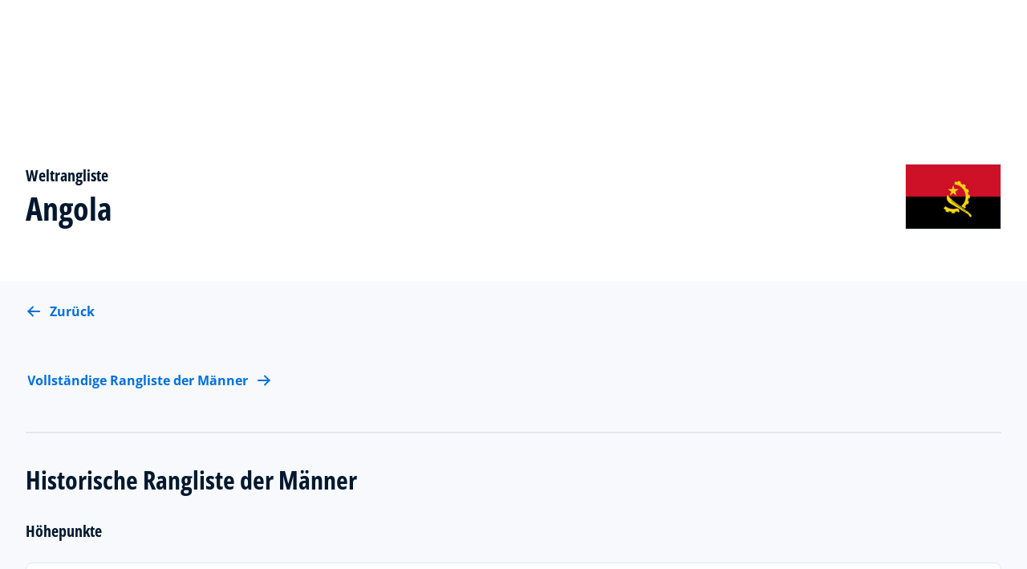

--- FILE ---
content_type: application/javascript
request_url: https://inside.fifa.com/gQG5B3/eqDd/VSZUa/ZXZZ/Y4biz/OaEO4XpOh7aEwJ/aixKAQ/cUk/UV1weY0YB
body_size: 174934
content:
(function(){if(typeof Array.prototype.entries!=='function'){Object.defineProperty(Array.prototype,'entries',{value:function(){var index=0;const array=this;return {next:function(){if(index<array.length){return {value:[index,array[index++]],done:false};}else{return {done:true};}},[Symbol.iterator]:function(){return this;}};},writable:true,configurable:true});}}());(function(){wF();Iz2();zB2();var fB=function(sq,Uq){return sq|Uq;};var Bn=function(UL){return +UL;};var pt=function(xt,kb){return xt in kb;};var rO=function(){return Em["window"]["navigator"]["userAgent"]["replace"](/\\|"/g,'');};var ME=function(kH){if(kH===undefined||kH==null){return 0;}var IE=kH["replace"](/[\w\s]/gi,'');return IE["length"];};var gb=function(){return Zc.apply(this,[Q2,arguments]);};var BH=function(bS,DS){return bS<DS;};var Bb=function(){return Em["Math"]["floor"](Em["Math"]["random"]()*100000+10000);};var Yq=function(){return Xn.apply(this,[Uj,arguments]);};var qz=function(xg,Qg){return xg*Qg;};var dA=function(){return ["N"," ,**\x009",",20","c,\vF",";\t! ;\'3\f\\","& \t.:","oXu9\f\\,;36.\b,B","\r\f\x3f\b&!\f","<\t \t2f7,3;\x3f","L,\'\n;=:\t<8","\x3f\"\t*\n\x00>","I","\x3fF3=","D","65J 7#.,\v&","\t.\f",".<2J1\f7!\b","1=5\x3f[*&","\n:","7(\"","*=9N!%\t","(Vc:3; =^$(\n\x406=L1.\b.\\&\fs5\fN/%",":#","2Y*.\r& ","-","\v7;>,\v\b,\f*","9j/,7!\b>=\x07>","&N7,","4\"","\"\n&0/G\"\'\v7+","04","","0%.\v","\x3fJ&\'",":\r\'","I1(7<"," &\b,,","J\";","\'*","3,","4\x3f*,/=\f","Q|","9:","\f,\r\'\n8\x07","\"=9&","6J.,&<>4+.029","\bi6\x07A\'%\t a\x40.9\v\'8\\(r.\f=","\f\v ","77\b( =","<\r61g&(&(","-\"\x3f(/0-6)","1<&&(",":\n!2F%0",">3[p\b&&\n(","\'\r\"","\b#(\n<|\v\\c(\x00 *)\\;\v=5\fH","\x3f8","\x00","\n/!",">&99\t\'\'3\f\\","=\"\f!\b,",",\n\x0722],9\t ;\t*\f:\x00(\r]",".(1\'1((","#%M,%","!=V=\r&*",")\n\x3f","*69\x40.,7=","\r\"\x3f$=<s\bN5(1==\v","\t:8\rX*\"*9\x3f\r;","(#6","N5","L+( (","9[\"","\x00*!/(\x076tBji+`o0$\t\n=9[n\f3-(\\&q+Aca_`b$\vU","!*\f\'\n","+\vA\'&","rgt:sTs(~&y{<Cr]Dm^\x40+|.Nos","\n!\t\rL","y-\f>=e2/n,\v\f=58\t+#n1\b.(=\v\b:18\"Y9-O)=\b&)8_{*b-O\f=334U&N\n\t+#i z.!.$\f=\f1$U\b>#-N!\nK\b<1\r#m >-,O\f* 1\tm\b*(={&G e-\'49=\b\x3f1#i >-$=1!V6.>(=\x072J)\\\x00O>\x3f[{\'&\"-+\f=\f1%h%\x009-\f>=\x00O)1(BXy-\f>=He2/n\'\vb\f.>\x3f%&8J->9>\x3f%&8J,\v\f<%z061n\'\vb,\v\f8(&*o0\x40t\b$=\x07p1\v1#n\x3fd6\v\f<%z1 1n\'\vb,\v\f4%{;7,Y:+3:>/;1=G:>-67q\r10/./6\v\f<%z11)\tn\b( ==\t3=\b4\x07>2\vh%\x009-\f>=()1(AXy-\f>\x3f\ve2/n\"\x07=\b4\'\'Vn >-L|=3174\\.-,\v\f<061/n[=\x07\x07xJF\r#n\x00#d\n4\x00>=\'\n(;#~ >-%=\v<)1(vX\n4\x00>=%8\"(;#~ >-=\v<)1(m xX\n4\x00>=\"a(;&c\b&,L&==\b:1(X,\v\f%09*C$\b=.*!{\'>n[X &($Mx8g\t(:=&$.:1({(6\v\f8)z,*\vWA):%\t\t+#l&(=9*9n)>>>\'#10Y\'z!\r;\x07\v%\b 1/nz\"b$\x07O*. 1n:>-OK=#\r\'n*\f\b:18{\'&\"-)5=\x3f\x40(.|:>-:=\r10\nz1\b(=\x07*1*c\b&\x00.y>>\x3f%\v\\&/;1\x3fn$%`=\b= 1n%\v,\v\f9z< 6\\\f\x07=3=\b4mVn$(=\x0742%J U\b& My>>\x3f\'0\nU\b6!+x 1\x3fn$I.>=\b\x3f._\b-0\x3f3=\b4dn$x=\f=\r17\r >-,4\t#\r#n\"=\f;31\b*c\b&;>>=$7a+#h!:\'OK\b61(]b4!T=\b\x3f1+*_\b-)0\x3f3=\b4dn$x=\f=\r17\r >-,4\t#\r#n\"=\f;(\t2c\b& W\x07S.\x3f1,y+:9;\b2#1#lpb\x07=!/\t!<)1(DX\n4\x00>=%\x3fc(;#~ >-=\v<)1(v\"%X\n4\x00>=\")(;#~ >-.M=\v<)1(z%X\n4\x00>=\"O(;#~ >-)=\v<)1( xX\n4\x00>=$$\v(;#~ >-;==\v<)1(N X,\v\f>>\x3f*4J!N8\t\t+#fU8++|\',)1SE $::+;9(\'*\vWt\b.-\f=>\x3f%0J==f\f>(\t#.|:>-=\r2SG\'(=\x07./,\t&c\b>$>\x3f)n[Ut\b.-\f=>\x3f\'J6\v\f<(061m1\b!\b\b;3=\b,)0\x40 >-,\v\n&G\'G e-7:>>\x3f$\v$\"!\r+\f{G*G e->>=$\n(;!\\\x00(6\v\f:(8c/n\"*,\f=\f1%\\8==\f=\r2SG\'(=\bz 1\tm\b 6\v\f<-%+j!\\\x0086\v\f68*n4e!\'>-\f<>\x3f!04JD>>=%\"#n%#\t=\b\x3f\x3f\x3fn\"&y-\f>>\t+#l\r>(>&,4[Yb,L\x07J*8=$1$[,y>=\b\x3f<jb \b-b>\x3f&8J\x07=F>\x3f\'_\b- \t3=\b4>/n\x07\"*\x07:\x075-%(\"\n[`y>x=\b\x07S.\x3f14U1\b!-E;3=\b4%Vnu-\rz3=\b4!%n\"(\t&>=\b&\t5n%-b,\v\f7%$8)*\n4|,y>=\b\x3f-M:>-)=\r10,a1\b(=+4#1e-6\v\f< 1n%\"b,!\n&y1*c\b&7:>>\x3f%o0V\"Y<-\b>=-2\x00\t+#l\'z\"71>>=\')&c\b&<)&==\b61(}\"= =\x07-%J\t+#l!1>>=$$\n#\r\'n*\'$.= 2/n$6\n,\v\f8(&*o0\x40t\b$#\v\f>=\b2/n(=\x07*p21(BxX\'\t&>=\b$\t U\b&3y>\b1(N\r=#\n=\f>\x3f\fe5/n\'>\n\f.>\x3f$08J\v.(=\x07%2J5/n\"#\f.>\x3f\"2,J\v.(=\x07(2J\t+#l%\n=\x072<\t\t+#l\'\b71>>=\"a\t+#l#6(=\f&K=\b\\*\"MI,\t+#d{:,\t&(n)1>>=\"K(;&c\b&bJ:>\b 1n\x00.:,/Kc#\r\'n:x(5*\r100x:>-/E*\r10\t.(=\x071)\r17Wx\'\b= 3-n:>-,;\v{(20e-==6>\x3f$0\x00Nqq5$.:1(];Nq\r17Wxs:\'\b= 3-n:>-,;\v{(20e-==)67q\r178U.(=\x0742\'321C!$\bb.3:=>\x3f\"22c\b&.>>=%c#\\\r9|)1,G\'<!9&==\b6\x3f\t+#l#>71>>=\"a\t+#l#\x3f!7:4\b:1\nX&()!\n\f1)\\\r9|)1,G\'<!9&==\b6 1\x3fn$>>>=$,(;!h:>-,>=<1{ >-6\v\f</61n\"\x076\v\f8{&*[ >-|b\t+#g z>:,*b\t\x40-n:>-OK=#\r\'n*1\b:18{\'&\"-)5=\x3f\x40/n%%\f=31$J=\b>\x3f4Zz>=x=3=\b8+\x40in\b-K\".>\x3f$0Vn:>-=\b$ *\vWA\'!>>=9 1n%%,\v\f8%{;7$t\b.-\f=\b= 3-n:>-,;\v{(20e-z>>=K61n\"`6\v\f=(<\t\t+#l6\v\f</61\x00c\b**(==\b\x3f/n$>6\v\f</\f\x00\t+#l \"75/=\b\x3fdn\'\b\"-\tz33\vWG\'$\x00<$\t!2x1#n|G)0==\b48\'Vn >->>=\'8)(;!h%%=\f5\'\x3f1[ \b-&)&=\r12$U+\'=>=\b8;+#l{77\fB","\b;!","Y&;","9\"26",".(&\x00\x40!(\x00;9","\x078","$<;> \f\'","w",">+$<(Pn =$*","C\":.(","\'5\fK,>r)i.\x3f%\x07]c\x00\'(Q$\\\r\x07=1\vLc<$\\;!\t","53\r]","5=<-","%",".\x07A\',7=","#(F-.","\x3f\t*.\tJ1",";%):(\n",">\v%","$\r=029","S&r","&\x3fF,\'","1>\x00C&:","Ood]~bMaRM","/W\';$*\n>\f2\x00,\x07K","\x404X","8\rA&","\":","4.","\f(\r\'","88","\v","L,\'3;","\'\x3f\x3f\t","o","8\f;\x3f42k\"=\r","[1<\t","1 !=-69\fF6$(3;","\f=*5.\x401","/]*9<  49&.\r]0","0=\r1$","\x40;;L","\x00=\\4&6",".,","e",">\'","\x3f>\v8(\n2","\x4097=\x3f,\f",",#.\v!>J","\'\t,\x07","\n\x3fi+.L7 5o/\t:25\rAc\"\t+<R","\v7;#9,6.","5_\"=:\n.\f=<","=<8\f88(d\"-,(((8N!*\b7)%\">3^1:\'9\v5yOaChWtqUy`A","*:L< \bm\\\x3f\x3f8BJ-<r9!\ni5P(_&i<7=$\f =>=J","9J7","","=2\x07","/\x401,;7-+$\f27\vA$\f1*\f9\'","\',\b\t\'\n","1)\f","%=29",".965\rA",":d 3","\r9","(>",",20#K\';\t!<","+\b=;!7>H;\t<+\x3f=3","9","\"\n,3<9&N7(","=\b!29","S\v;i",",\bF$!","\"=9\b06","05M,(6","!\fT+\x07M\';$*\f\f\'\b9Z7&","#\x009\fK\x00!>+","=]\"9","\x07\\7 3;","3J&<;=9","9","-\t4.\t!\v","%\t= .\r_&;+","r79G","\"","","b\"=","1&\b4","Z09\t<+)&,7","7\x3fB&\'# =","62+\x07","*$*\x07%\r!\'"," (1\'","\f\"=!$%J","7\r[;\r1$",";",",[+","=7",">1\r]:",">;7\'3D&;%<##9;\f<","\f<\r;","!\f\x079\x00K1 7=#;","/\n\b==","#4).\r,2N0","8/=6:8\x07A","=!<3","xG1&7>*-05[\n\'\n=","\f9\f[","\rF \"8;\"m/<~2","J0<\x00& ","Q|SQxR~A","/\n>","*:2w",";\x07[\x07,;,\t\b(","\v A\".\t ","=","7(!$\r9b\"d\n:9","& ,\x3f \n:9","$,\f8G","79","4\"(\v#=!9\\",":=","1",")=\x071\x07\\7(\"",";<;(;\'.$Z-*; ","","\n;=93(",")C","u#b","\",!=B!,*;,","77\f\"\r\b:","\x00.\rK6*","7L","(","6*\n,(\v\x40","9(\n<|J0<\x00&o>_&\ns2B\x40!#\t1;","=<\b,\x3f&6","#)\r\x3f!/9N/<\r&*","(\r[\"%&\x07,/ 6","\b>","+\x00\x00","\x3f5\r#4",";\x07[",">%1","o1]`u","3\f\\7;1;\x3f","#,"," \b","/6(\vY&\"*","1","Jc2L\t!9\n,^08\x07rc4","N\\ps","9;","&-$","\n:("," :P","H&=8;\"\"\n\b\b\'*\x07m*=","$!","\"","&%","\x07!9\\2\t9"," #:\x3f2\vZ.<8,\f,",".\r\x407","(\ri*1\t6",",6(+K07","K.,","*94\f/=w7=&;\b","5\fA&;$7&%\v","\nN0;99(&6","\tJ5%","4\x07A","/&\r6&*",">\r&&\b\x07\f; 5\rA;==","3;%3*","!$>]*\x3f\t .\r9\n\f)\fL7 <","\x40,","\x00)","5(\x00\'*0(=","9\'\n6","  ","#:","(\t.","1g*-\b7!","6*\",33_,\'\t<;","vz","","=*\x00\t2G&:!","9F-,<  \f(\r\b0","-\r*","(X\\:D,i6C\x3f;#","\v26)C,!&#","6)\fL7 <",";5\f[c\v=8(\r\\&q\vA","-","wq","z","Kr\"9-","1=","B,3/=!(\b =","(4","o&1u","","\' \b,","\']1&","!*\x07]0,","\r&;.9\x3f=","~<Nw","$\r $","-\r+>","%\x3f","*6.6F.,\';","8\x07C7(4","/F ;! 9_3/:9Bc*\x3f\tr8Q ","]&-1*","","M\x00","!!8#]1(:+","0\vJ-=$7&%\v","7!*=","61\v\\0 <<",".\f","]&9\x003,","/"];};function Iz2(){IU=[+ ! +[]]+[+[]]-+ ! +[]-+ ! +[],Uj=! +[]+! +[]+! +[]+! +[],OT=+ ! +[]+! +[]+! +[]+! +[]+! +[],w6=+[],Kp=! +[]+! +[],L4=+ ! +[],XM=[+ ! +[]]+[+[]]-+ ! +[],R=[+ ! +[]]+[+[]]-[],Fp=+ ! +[]+! +[]+! +[]+! +[]+! +[]+! +[],xs=+ ! +[]+! +[]+! +[]+! +[]+! +[]+! +[]+! +[],U4=+ ! +[]+! +[]+! +[];}var tb=function(FJ){return -FJ;};var A2;var jz=function(){return Xn.apply(this,[dM,arguments]);};var kV=function(EL,JA){return EL==JA;};var DO=function(){Yz=["\x6c\x65\x6e\x67\x74\x68","\x41\x72\x72\x61\x79","\x63\x6f\x6e\x73\x74\x72\x75\x63\x74\x6f\x72","\x6e\x75\x6d\x62\x65\x72"];};var Ug=function(){CE=["\x6c\x65\x6e\x67\x74\x68","\x41\x72\x72\x61\x79","\x63\x6f\x6e\x73\x74\x72\x75\x63\x74\x6f\x72","\x6e\x75\x6d\x62\x65\x72"];};var Kz=function(){wn=["WG:T\t0G\x405H6\tn\n:PL\x00","4L\\A\x40-O;"," ","V2RN\n%","BL","DH8O^","L\\[","U+K","^WH.","1\vcH","","MV","*xc\nO\'\vcC#EZ",">_R\x07","MF\b|A,^!(RT\n3Np","\'DE\x073NM","5L\x40[[","J\'V","Cp:","90","]","k","+]\'","\t4","|","M\n/cFP","m#=E","O\x00ZBS2\trI\v3","6TE\"IG","\t#LE;Qf,K&e_3","_K\x00#SLZY\'","\f(TJ\n8I\\jf~\f)TE\x00$DL\x00","MCF!^>EO\x008","T AS","CLY",";OMY",".5T\x40Pw\rY9RR","A]\'^\'","YG\\\'r=","IO\x00TB\'x;\t^K#M","AN0\\6","1L$","PU8C","g%&","U\n8SF\x00qN6Z","FZ V:","\x40","2IZT[!S\rTH","WJ6Z","[EC#X6(EG3","G]-I","UT E[",")TA*.P","FCl","c_O\t)","\v3L]x\x40&^","%B!BE\x00&E","0%E]\"ZXO2T","QLZ7`V\x007SGTtK5kj5FE-e]-V:\bT","\x40\f\"","]N,\\6","iGTC+_sER\n;P]RA\x40bH#\tTG\vvNFF6^!SJ\nvIGAN,X6U;ovO[P]bO<[SCO\x3fTL\x00TM.^[_I{A[\x00TVbT1TE%\x00D\x07F[bS2\rTv{z\vXM-W}EC7TF\x00h\x07k>EN\x002","SF0H\'","AJ1IG","7RS3N]","*O\'\v\v","z\fv(zc+\tvl<q`d>sa#","DLPH#O6","0\tTG3","FLx","Q\n4S]GJ","\x40A","ZF","\x00","W]\'Z8","E\x008T\x40\x40J","\r\x3fODA]+X+xH\t:INA","&PE\vsZ,X","%EZ\\\x40,h\'CG\b3","\fSE","\'IR\x40<A_FL0R#","k\x002UE","\x40[-]:]","\x404PML","cFF[0N0^T","d2\fPO","T8DF`z\v","1O2\tEr","BV\n7KL\x00","FF8^","p","\rPJ3oO","&^\x3f","EC","\x40$E","[D\'B&\v","ZGJ\'OUT\n%S","V ","5ODZ\\\'_","VC\'Z!2_R\n$VH","I%]","Z$BI\x3fUD","GC\'I>","D:c4Dd7#gX}x[\\[)V;^Npe","-jK0R%Cy8W[E_\'_","3T}XJ-N\'","S2","EN0H6","R[L","\f7LJ\x07YN6^+","\"th\x07d7dt","YT[$T!gC%IF","O%E[gJ2W2TK\n8T}M[","TB7dL\\L\'H","|G","&","\"A]\x07F","h;CC\vO[P]","$E_","U9P","Z%XJ\'3INA","N\\WJ0","BS\f5EZ","^H3YY\x00P\\1","QA","pB\x004Eh3xk\'O6E","pTj8","#VC\t9C\\","mzt","TH,^\'\\C3R","KO:A\t6PI#N\x3fv#G[","]F[","X<ZO\nNHYJ&","J\n\"TL\x00v\x407U\'","f","cA\x00ZB\'\\I3\x00mFD6T#[gO\n!E[","Y","&Z*4Wd$TA","K2\tBC):OH","L*I<Ti\r<","PN&","W6VR\x07","2_P:IM1]N0Z0TT*$RF\x00","vMK0R%Cy\n AE\x07T[\'","GL","","pU8C`P]#O<\t","FJ6k!EI/PL=S","._ ","HF^X#M6[WIvd\x40\x00PL6T!","5HH\x00t[","T\n\"U[","K81",">LDcW/K!\x40~\"}I!ff\bYf.an[fuylhH;>Wa%uJO","Z\x00VK-X","3SY[\\\'o6E","E","7X","d\f\fTD\v$I_Gp1X!AR00UG","GLe]-O<HV\nF","\'U7","","V\x40,]:\t\\c7IE3QK0^ \b","d ]C\x3fUD-PY#W&EC","$SM\"gLrN/^#UU","ZH+U","T\'TT","TF7YJ/^=","4Er\n:EDA];s6UCO[3\x40[-K<\bE","^\\","G!","\\I0Z>","GJ/T%pJVLAc+H\'_C%","D\x40","WB+U\'$","3MFPj4^=}O\"EGG","GC2O[","GLpW6^=\bXI","I5_","\"IDo\x40,^","L-U\'_R8\x3fNMB","\'","ZAR="," BV\n8DLf[#I\'","]jM/4Ey7RHF6B#\f","/EH\x00zI\x00R!Y","FLVG\x00BEv$ADt_+",":\bpT7Y","PA#Y\x3fUv#G\x40","DM\x40","Zc-L6\trG3","\b[","wF%r=","\b3TnXJ2Z7\b","#SJ%H","#_","eY\'PO0A\x40PKx\x07T\"R\x40R6TsT\n8CFPKbX<EG8S\t]N0Z0TTvO\\FF&^sW>E\t>T[+Ub[CG1E\x07","TR99IJF","F$","F\x07AJ0l:EN","\\6xR\n;","d\x3fBR87T\x40\x00e]-V#","R 8PV#RL!\x40_2T!TB<\x3fGGY","!S6Zu9RHP~7T\'bO\b8AE","$El2a","V]\'_6EO:S","M/\']C3T[\v","I6UC3R","ST8DZ","0TGX\x40AF,\\\x07\\C%","\\[,^ \b","NF","!\\I3i]X","~\b\x00O\vT$N=EO\x008\x00]ZG9I6DTvTPSZ,X\'^HMk]\vEJ-]s(HK\r9LT\\;V1]RkTPP\x40$\x00\\D\x00:\x40P]#O<\t\x408C]ZAjOz\x00CC#RGRAV2^<RlF\\V[+T=SE$E]\x07GAbOu]\x408C]ZA`nHV\n9F\t!LB T\x3f]RA5OGA]7X\'CRksPW\x40.uRYDZClK!EI/PLM\\;V1]U\"YYZIbO.WE]O\x07[L6R<TG[\v\x07FJbH\'\tXEt[OSZ,X\'^HG[[AZ0UsL7R\t\bT\x3f=F~D3C]\\E]-O<HV\nzOG#H\f_v9PL\x00AVnRn4SL\n5T\x07PI+U6+CI3R]\vIS$N=EO\x008\b]^G\'(jT2kE\x07TC7^.WPM0UGAF-UqF\fR&EF|;V1]</MKY9F\fGA\x3fTL\x00T[-I/\x07f/\x3fTL\x00T[-IqWRxAZ\v[L\vO6\tPR\x00$\\UPuo#H*Ro3RHZ]`\x3fFP\b9s]\x00\\A%o2MZM`]f[0R=eG\btO\x07[L6R<\x40G\"\f[^P9I6DTvoKPL67WO3p[EJ0O*SE\nz[_YZ\'6WTH;E[WC\'rKE\x008F\x40\x40]#Y\x3f\v\x07_zW[AN W6A\f])Gr\x3fO!J\x40G-]P\x3fX2RNG\"\tR\bI7U0XI~T\x00Jk\x40!ES8\x00])Gr^.WS5T\x40[1\'WC\n\nzN\x00\tCN0<FC\x00I$Y\x00Z[-O*\vT8S][L\'T5[GlV\b` Q6E\b\f$EHP\x07-#\t^R\x00\"YY7=F~NUnrk\x00!ES8\x00\x40ZT`d:GI3\tCN.N6A}zE\x07Rk2WS5T\x40[*\'WC\n\n[]\x00LT0^\'CH\"YY\r,T!PJMzA[[lX2]zE\x00HL#O0RF-RL\x40],\x40\'ACUtTA\x00ZX`2\tV+]TX0Z#FB7R\t\bT\x3f\x005_E\x3fOGRC\x07k\x40.DH\f\"IFVj(WS5T\x40[&z\x00LP$\x00NONRy]{SC~F\\V[+T=S]3T\\\x00[6S:\bLFmVH\x00Bt1TExGLe]-O<HV\nF\bBd>S\\!~{t[yLu]F\x07RkNTZ!Z\x3fQC#\tTHLz\x40GGvB_0T\'E_3_\\E]-O<HV\nkoKPL60\tTG3\bN[I7U0XIveT=IRMz]G\x405YCC#RGPh$T!>PE\x07~\bO\x07[L6R<TF-F]n5_E\x3fOGZA9I6DTvTAFR=\r^M\n~RRk.R[\t#NJ\\\x40,+SC\n\n[O\x07[L6R<HG\x3f\fH^\x40!(\rPTO:AZGt+f\tGFmIOZ[*I<\f\x07RkL\x07L_\'(\rPTO0E\\T]% FW\b7L\\]\'O&\t_p\vWE\'X\'Y\f~S\x00T\x40lX2]zv-TX#R\'Y\nxRLZC4^{\by07WHAlO;_G0UGAF-U{]~GM[`\'WD\n\f]\x00^I7U0XI~T\x00\t[\x07`O;\t^QMzT\x07LkFzR\vCA$EZYY\' RR\x073NZSZ,X\'^HG\"\tRY#W&\fRC#\bO[Hn5_E\x3fOGZA9I6DTvNPAG0T$YRC#\fJ[HkF0S]\b$G\x00CN02\x40X>IZ^p+U%ZCMz[_YZ\'5_E\x3fOGZA0(DH\f\"IF\x40j(\tTR$N\tPXb^{SWS5T\x40[\x07\'<RJHG\"\f[^P-.R[3T\\\x00[#2DP\b>EGZZ-i+\tT\x40A!O:_#~T\x00Jk\x40%CkZ\x07F_\'U7Uu7R]P]\'O&\t_\t#NJ\\\x40,<WX\x3fFPPW\'X&XH\btO[6S!F3W\t7G]-I{YvC3RHZ]bR [PJ3AM\v]7U=_AM\x40\r!T>\v]C3D\vO\b,(WM\"H[B\rnR\x07$O^R\\0^\'CH AE\x07P4T:C2OGrF.^TG3DAG-_nCA7RNO\\y(\rPTO7L\\QJ.^4ECT\x3fFT4Z![D0~A+]{]0\b\\O\b20_R8ULIGJ6N!S+IOZA\'C\'Y\fR3DAG-_zU\n8Tp1^=\fCA7RNIPC1^sWM\"H[B\rnK\n\"HFT+]{YBS&EGPKO2\tERkG[AG0T$[_M5ODYJ6^7YCA7RNIP&R \vPR\f>eQP_6R<CA7RN[HJ.H6YCC#RGP\b^}TR\x079DTP#Y!ARGtRL\x40],G1\t\b\r\'C6DR8G\vICN00FYzR+]{Y_I;AEP\bX}HV\n[\x40A^}^H\niJX_.^\'UUtS\\EJ,_6hO\n:D\v^V#I4F\fCFAF,N6\x40CC#RG\tCN.N6AR\b$GZA\'6UUI3]TPAG0T$Y\fR5]\vEJd{\f\f9MYP[\'_qWT\b3TAQ`O;\t^QMzE\x07GHX}CAF+]T\x40A!O:_0~T\x00T4Z![TxML]\x40&=FE\b\"E[A\x400`6&\nO\t~VFQrnF_3T\\\x00[07]C\b7TLO[Z.WYEN9W\vO\b\'uO3RHZ]lI6DTp\x00B\'O;UM$E]\x07GA`!UPT\bkVFQr\fSE\n\f\v]]-LqF\fxML]\x40&/\x07T\n\"U[6]xML]\x40&qYT\x00!\x00N0\\nTQOYYp]0T!Sr\x073\x00\x40P]#O<\tB\x003S\tZ[bK!GO\v3\x00HR\ri^xY3TAQ\rk\v\nP$\x00FO]\x07,\'UXR\n$A]G02\tVT\x3fFPAG0T$Y\fR9]\vEJkI6DTvR\x07P[*T7FR\x07$O^P]lZ!\fIA7RN^G&^\x3fVG3G\x07YCnKh\rPTO\x3fF\\T]%\x00!ES8\x00\x40M\\&T=\rT\x07\x00P\\7W\'5PK\n\v\x40\\CN.N6WC\b3X]OA,^+}I\fz[AZ0UqZ\fxML]\x40&uSC\b3TAQ`U6EC$H\x00R4T:FzR\x07PC\'\\2T#LE^ExRiSC\b3TAQ`O;\t^QMzR\x07GHU6\fr&El\x00G\x400qEC7TF\x00]\'H&E%\x00GA#UsSL\n5T\v[]l_6TA\"E\x40C.#RL\x408C]ZAbt{]7R\t\x00\bT6I*7^EU\"{/Hs:RIp\b[\\VN6X;7^ER\"{/p:RIp\b[\\SF,Z\x3fHj\x005])\x07rnI}WR\n$lF\b[\bRR\x07\x3fS\x07GV\x07U\'\tXCxP\\]\x070.DH\f\"IF|jOz\x00GGvRL-V#TR9NUNRyI}HV\nkGGB#WqWUC3TLRG#I4WE\b\f9MYP[+T=FC[\t#NJ\\\x40,9SE\"H\x40[0BET3S)N[0BRM$OFR\'UWIAJ`nO;BC\"H\x40]\'H6\x07_]O\x07[L6R<hG\"\tRS\x076(\rPTO$])\x40ryR5SC3T\\\x00[00]JG\"\tS\x07`]&RR9N\vO\b[;K6WxNL\nA0^\'CHO\"\x40+HxLLR[*z\x00GGvE_,5_E\x3fOGRG\x07k\x405CT}\vLNA.^=ENTIOZZ!Z\x3fRC3\t\x00\x00P[7I=[C\b7L\\\b[^WC\b\v9NLOnIh\tTR$N\t\x00Y#W&\fP\x00\x3fD\tB]l_<TNf\f[]\'O&\t_xNL\nA,F.\tTR$NRPW6L\x408C]ZAbz{RJT\n\"U[NY#W&\vP\x00\x3fD\tBK-U6A+RL\x40],*UAT\x00\"O]\vEJ_DCtCFF[0N0^TMz[_YZ\'7WRI0IN\x07GN W6A\f\x40ZQ`X<BR#C]G\rn\x40%]S\nlYZA$R4CG\r:ESRk*UUO&LH\v{N/^nBC:\f\v5PA\'I2^T)#NJ\\\x40,zWT\b%gLP]#O<\twS5T\x40[$N=EO\x008\b][NY#Is\t\f\t#NJ\\\x40,nFE_3OORA\tdO}^H\"R\\A\x400\x00!ES8\b\x00\tjInF\f_*n[J0Z\'C`8C]ZA`nFTA2IZYN;u2TZ$GXJk.WT\b7RBOSZ,X\'^HG\"\tR\x00P[7I=[~D3C]\\FJ6k!EI/PL=S\rY9RRA%E]\"G\x406T\'AC 0\b]^Qx\'Uny$O]jp_RC:\f\v5PA\'I2^T)#NJ\\\x40,zRRA&RFZ[;K6F~D3C]\\V]\'Z\'DFzTT^P#L!A\t#NJ\\\x40,\'RJT\n\"U[NpZ$XRU\"]T^p\x07:#\t^R\x00\"YY$+UAT\x00\"O]\vEJnXSWS5T\x40[\x07k\x40!ES8\x00]\\\\\x3fzWT\b.%YG|[\'I2^TR.\fL\\T\\;U0FWS5T\x40[\x076!W_\n\x00zI\x00\tC\x40+_sK\fR\x3fZ\\I<XU\n_G#=F~S]nU\n[AZ0UsOEGGN6T!=DH\f\"IF]k2AP\b3X]Z6S6\t#NJ\\\x40,\'RJT\n\"U[[l_<TxVH\x40JxZ}T^~\tT[Rn~{\n\t~B\r^=CG9R\v[IjY\t#NJ\\\x40,z\x00CC#RGRAG+H.R\n\t~BPA\x40O!_AMz\bO\x07[L6R<$E]\x07GA``<[C\f\"\x00n[J0Z\'C{M+\t\x00^P)^*\b\f\x408C]ZAjOz\x00GGvR=WE\'X\'SEC3r/I-I{\rPTO8\x00\x40]k^}\vDU\x07~N\x00IGJ6N!CA$E_G\\\'zWWS5T\x40[6z\x00WI~L\\YJ,\\\'\n A[R[\'#AFmIOZ[+Us\tT\n\"U[[lM2DCR8\f]\\Q\x40,^nZ\x00\n+RL\x40],\'UUI3\bB[\x3fFP:UL\banQ}\vCI9TPP9X<BR#C]G(!BClF\\V[+T=SE\x3fF]F1#\tTPRf\f]\\\\lU6E_zTAF1^=\fR\x07\x3fS\x07-FJ,On\r^O\vv]F17_CRw]F17]C\b7TLO[Z.WYOxML]\x40&qT^t\f]\\\\lZ!\fP\x00\x3fD\tB[*R UETN]\x00\\J15Cc5H!cOz^TG A[RG+UsYO]P\bI}YGTB\tdT}PJ~TAF0u]OAgZ]lH\x3fRCGg\t\x00T\x076S:\bjT2kVFQr.WBR\x00&O\x07[L6R<\"H\x40K-U6FT A[RA6S:\bR/eGGF\'H\bKl\b\f9MYP[+T=\x40X\x40GtTA\x00ZX`nFE\b/PL[AG0T$[E\b$G\x00P[7I=[EN%[TC\x3f7BV\"CA7ML\'K\'^HU0UGAF-U{]0\b]\\\\l_<T>RF[yM2\tTR\"H\x40I7U0XIvEAk\x40!ES8\x00H\\AV2^nYEN9W\v^T#I4FE\nxNL\nA\'=]xML]\x40&qT^t\f[\\T]%%XBOf\tSA\x3f]<\tP$\x00GOAG+H}C_*8T[P\\lW6VR\x07{\vr\x00~V_ A[R\\6S:\bR/eGGF\'H\bl\nkI\x07ZB2W6XImIOZ]-T\'Y\fR\x3f]\x00Lc-Xz\tTR$N\t\r\'U7Y0\b\x40\\A];w<\r>IZ\\E]\'Mz\x00GGvUL#W\x3fSX\nM5A]]c-XqRER9JYCjRYWO7LE\vy\x40!z\x40X\x40G#T+]{YOxP[C+0EE\x07OJ[GJ6N!CG\x3fJAL*w<\x07_\x40[*R UAT\n \x40\\SF,Z\x3fHj\x005\t[AZ0UsOA0IGYC;w<[\n:SLR\\IjNz\x00X\x40G\"H\x40_0^%GX\b\f7TJy\x40!!ES8\x00LZ\\!Z\'Yj\x005\f\bBR\'W JO\t~J[AG0T$[_Cve[\x00Z]j\'\tH\"A]XJ,Os\fXR\x079U]RVN6X;[^TO0IGYC;z\x40X\x40G\"H\x40_0^%GX\b\t\x3fNHYVT0RCC#RGRP\x07+5_G:YeV\x3fF.G\r$UYI7U0XI~T\x00T$T!SGGvE]F1\'\tHc\"R\x40F.^=ENBgLL\by~]7R\t\b[*R UETN]\x00\\J1`6&\nO\t~N\x07GVT0G\fR\x07\x3fS\x07GJ4uE:L\r$R=]JOJP\tdO;B\b$E_N[$R=]JOJ[NY#Is\fHT4RL^R\x3fRu]\r$EH\'\x07M\f9N][Z\'nF\fRFp\x40\\A];w<\rp[N\bFl]:PJ/lF\tjRnDJ_G#:DX\b\f9MYP[+T=AJ[T$E]\x07GAbZ}HV\nkTN0\\n\tOP~TAF/^\'^BRtNL\nA\rnO;B\b3X]O\\$R=]JOJ^ExO;B\b\f9MYP[\'2RL\n\f9MYP[\'5_E\x3fOGZA0(WM\"H[B\rnR&E\x00]]-LsG1[AZ0UqCC=O\b[lO*\vTZtCFAF,N6Y\fR\"]\vEJ}O;B\b3X]OA#I4AT\n\"U[\'UE_3]F1!\rPJR\"H\x40N0\\nG1\f]\\\\lV6YI\vk[AZ0UqWEN%GM[6UFlGGB#WqF\fxTPP\tdIu]R\x07\x3fS\x07PW6!RVzF\x40\\\\*5_E\x3fOGZA9]<\tP$\x00[OAG+H}C_*8T[P\\lW6VR\x07{\x00\vr\x00~VC A[RP6S:\bR/eGGF\'H\b\tl0\bL\\SF,Z\x3fHj\x005OA0^\'CHO\"H\x40L-V#TR\n~E\x07ZB2W6XIzE\x07S[\'IRC\bL[_\x3fFPR\f>O\x07[L6R<RF-FF\x00Y#Is\t\fR\x07\x3fS\x07GV\x07U\'\tXCxLLR[*b\x40CRf_G9M2\tCR\"H\x40[0BET3Sr\x00h+]{R/lF\bOz\x00GGvNL-V#TR9NS\x07`O;\t^QMk[;K6RJP$\x00FO[#I4\x40b\n][AZ0UsL[>RFA\'Ls>CT\x00$\b\vYC\'\\2E\"CART[6^>\vEF+\fMYJ%Z\'hO\n:D\x40A!O:_zRT0^\'CHO\"H\x40K\'W6PR\nk[\x40P]#O<\t\vhG\"\t\x00P\\7W\'5PK\nlRPW6w<\vCzGM[`nFEN%DAG-_u]R\x07\x3fS\x07GHM<U_\fYH\'F5_E\x3fOGRP\x076!RJ#LEO\b]>G!EE\b3NN]d{\t\fRA:EGAGk\x005C7R\t\bnUnTQOR[L\x070h\rTT3\v[[t\'fnjC2mRL\x40],=WS5T\x40[,\'WC\n\nzNFnZz\x00ET-VH\x00ZO\bl\fJO\x404Z\x3fT[\f7TJ[k\x40!ES8\x00_\\Kb^{[xDFP00R\vv9M\x40P0^ ]P\n~C\x00\\AG\'U{IF+F\\V[+T=[^[[AZ0UsDH\f\"IF9M2\tTR\"H\x40JZ!DK\n8TZIGJ6N!H\n!\x00y\x00ZB+H6S\x408C]ZAjT]7R\t\b[lZ#\v]_G$\fL[I7U0XIvUT,2W^\nzU\r,^+\n]O\x07[L6R<EG\"\tRNnTSC5\f\v]]-LqWE#\b_\\Kb\vz+OGZA,^0\f\x408C]ZAj(\rPTO\"FZG\x07k>CMG~F\\V[+T=[E[_G+\x00!ES8\x00[Z5I2\v\t#NJ\\\x40,\'RJ\x40\x00$\bI\\5R\'YxP[C6=IRF-CHPr!ES8\x00\x40O[2T!B}_\v\f]\\ARH\n.TFI7U0XI~\tRT]bOnTGDGDj5_E\x3fOGRA\x07k\x40%CzIZnX\x40C%\fA^E4*WU\n\bzMMn~jT$E]\x07GAbI{RQ7PZSZ,X\'^HG\"\tRZ]j\x00hRBQ\"CAZA2I6\r\fRA8EQT!Z U$E]\x07GAbNnDH\f\"IF9R5SM5OGPL6R<OvNH\\H#O<\t3T\\\x00[,N\x3f\nP$\x00]O[N4R4EIxCF[J!O:_\nkT\x07SI\'X\'GC;/PL^P6!E3T\\\x00[t0cF\f\ni\v}bAC\"]\vEJ>GqDJt}T^T$N=EO\x008\b\x00\tGJ6N!GR9\b[Z/Z!\t#NJ\\\x40,\'S]3T\\\x00[0zUFT&\b\x40A!O:_[OG\x07y\x00z\bFO5H_0^%FE\b3X][NL#H6[0\b\v\x07FJ0z4_R+7THP\\AbU2\rXA\"O[[N[lU6E]mB[TD\x3fI6DTvT\x07W]7K\'ST\n\"U[,N\x3f\f7SLR\x070^\'CHO\"HGZ2O{YCC#RGPA#M:PR\x00$\\P]\\6Eb\"A\x07P[\nR4tH$OY\vcN.N6\b}M4RHQ\\`q^D:E\v^N0X;EC\f\"U[`Y:_C%PX\x40&^\x3fY:A]Z]/YAJ\"FF\x00Xy\'I ^HMz\\sZ.WCU9N\v^X-LeO\nM0UEcJ0H:_j%T\v/yX2\bT\\lCHP\r\'U7Y\vT\n\"U[[lH\'AF+]\x00^A\x3fzR\b&PE\v[*R WPT\b#MLA\\kF\f\x408C]ZAj(\tTR$N\tN2K\x3fR\x07\x3fSGH7V6EUF+\fGOSZ,X\'^HG[_G6(TR-]GV9M2\tCR8E^RzI$H0\tTCAGT\\j\vK\b\b3Tj[[\'C\'SQ\n4GEP,6UVCX][\\+T=Sq*ge-QJ N4$CC2E[Gp+U5T\"RPA&T!AT\b\b3TyGN/^\'Cxug\x3ft|\t~$gc!o{-bj\x00|RT\n8DL\x00P]x^}TR\x3f7RHP[\'I{s!az9pki5uc=rv%pmwz\nP$\x00FO[J5WU\f$ELvN,M2\bCf\t\x07P[T=T^~^WH.\tqROR9NAj:O6BO\x008\b\v%pmw\fTD1[[K\'I6\tnO0O\v[]\x40%_B\x00$H\'OCG3TL\x00Fln6pu$dv$pat$fc-l\x00^GJ,_6\tTT]lO\x07P[Z!\\C3Rz\fv(zc+\trl<qj~$fc-l\x00HI+U2]_$E]\x07GA9\\#gC2O[HA4^=^T*N\\Y%K&)TH\v3RL\x00[lI6UC3RU[Z.WAS]\x00EGZ]xI}\rTH\v9RIA7W\x3fWVVdrLQJ0^!AC\b3NMGJ0\t/\x07_S:]T[lU6EYzp[XF1^}]JG\rI[AjRE\"CAZI7U0XI~\tR\x00P[7I= l[FJFJb\ri\tTR$N\t\b[lH6E\n k\bI7U0XI~T\x00\t\\Ijz!\tP_A\x3fSh\x00GN;\'RT\n\"U[[\x3f\fFR*F\\V[+T=SE\n[_G\'=]JRkT\x40C.q_B\n0IGQ\rc\'AC\x000\x00z\vXM-Wu]E}</MKY+O6\tPR\x00$}UAt`{EC7TF\x00ryR5S_S:T4Z![_\n\x00zIZ`WRNf\fEOyO!JO\t~IZP\'0]JG\"\t\x00\\[J:OK\fR$\tRS\x07\rY9RRG3\t\bO\bJkI6DTmCSR\'W \x40\x00$\bSL=FX\b\f7LEZPk7_CFp\x07_7H;S_\b7L\\7\x3f_A>OGyXnZT+CHVGjOz\x00]Nf\fFOAR$R=]J-T[\vNF$r\x00#LES\bJlI6DTp\bJlI6DT~\t=WE\'X\'SPNkH[]\'O&\t_[\t\x3fNHYV9R5S]>RF\x40\x3fF!ES8\x00\\H\x07RMZ\t#NJ\\\x40,\'WC\x3fFT+]{YBR\x3fNNP\b6B#^\x40O\"\t[AZ0UsRC$\tT]bUn4SL\n5T\x07G\x406T\'ACA\"OzGF,\\}PJ~T\x00\\FC+X6S\t\nBg\t\x00P[7I=Y~D3C]P\bUu]E\b\f9NZGZ!O<\t\x00G8]\\V\x40,H\'\tDE9R\x07TB\'Y|GtO[S>\x00ERkGMt]0Z*UWT\x00;\b][\rI4\\C\"S\vO\b,G/ToPlu\x40|,O{D\vgUA\x07ji8]G&EM[\nn0I2\tA\"EZAk6SE\n_\\Kb\v.yC\tUSZ,X\'^HG[]G\x405=F;/PL7G]-I{YxH7L\x40N6O6ARO\"O\tP\\6I&ES3\x00G[+O6\tPD3\x00\x40F[#U0zN\tGK\'Is^\r3\x00\x40P]#Y\x3f9NG]#BsSL\n5TZRXZ1OsPP\nvA\t)fV/Y<O3RHZ]z[\\C>OM\\\x3fzWW\rt^F.`b&NR#\b\x00^E\vU\'b\"E}XJT!PRG[F\x40.M6~V\x3fOGlO:T|\x008E\b\x07,^$[uG3\t\x07Z|6I:VFzYTY+\\2^TC2P\\Z\\!K&WVxDL\\L\'v6^TzM\vG#I7\fPT\nOG\x40]0^=H\nkY\x07TA%N2T\n\rkY\x07TA%N2TUCP\\EC#O5CKC.P\\\x40\\\'ITHzl\vN2KCU9NN I&\vEM$E]\x07GA`(BzOZEZx_/\x07_S:\f]\b_nW2AF\n7SK/4\x07MH:LV/=E\x07zUHHM#Mi7Vle\x07TKx]ASU%]\x00IVN1^sJ\f7SLPPA&i\tTR$N\t\\6T#S[7R\t-`\x3f[F\t\x00P[7I=[WS5T\x40[\x07k\x40!ES8\x00]\\T_2W*SEN%\fH\x00RZ/^=B+\b\x00Z!Z U\"]C\b[lH6E\nxT\\E\x401OBU1E\x07TC.\'UEC\"]C1^\x3fE9SLZ!Z U5AZJ,_qACC#RGRA1O<\v+\tRkz\x40CC#RGRSZ,X\'^HG$\tR\x00P[7I=[E\b&PE\v[*R WPT\b#MLA\\kF.S[F~\t","-9OETA","R\n ","_H\x00\"\x00J[Y\'I\'[DH\v3F\x40PKbT![_S:\x00]\x40 Q6E","AJ\\Y\'~\x3f\\C\"","a\n8E[A\x400","u","\v",";EI\x3f$IDAF4^sDUvRL\x40],2[AT;I]CJbM2DCA","\b%WZ","v-YN1OEOOG\\]/","%E[TB\'","9IJ`}\v","L*^0xVINTC1","GJy","u&SC","\bTR&\"ED","_V\"","3L","V6\bBG\b3","RJ62XB","\nCz\f^","V6\r]","EC7\\:Br\n%T","mk-V2_t\n\'ULA","JZ\\\'","V#G\x40qN6Z","H\x40QJ,","\\A2N\'/HV\n","L#K\'CC","$R7","\x40eN0Z>2_P:IM","U9RHP","CG2OD","WG:EM3E]KRM\x000F","PJ3DyTA6T>","`qh3t;\r3|g.:z~*Rm8z1ts)bal:xnW.iA.\x07C^3vN(i6:zQ\"$ajq^5z!:bU.W}\x00tl1~\"\fpT.}Sh9Bz0z\bpGRk5Fn\tL\tpeA^3Gn#H0FlcZ0XIBg$!d[3v\\p$:Cd,%ab|]x 8\x07Q.$aXtd5m!:rU.\'WhgJ1z\ffT.SlBn0za\bpmRh1Fm3L\tpk^#GnHMFgkZ3~XI8BdY!a[3r\\p$7Cg,%at]V :zQ&$ajq5z!9fU.Wb\x00tl1y2\fpT./Sh9Bn0z\bsmG{Fn\tL\tpeQ^3Gm#H0FpcZ3~XIPBg$!s[3v\\p$:Cg\n%abq]x 8\x40Q.$abtd5q!:rU*`Wh\x00wh1z\f`T.Sj9Bn0z\bpmRh1Fm\tL\tpSk^=GnH0Fg\bEZ3~XI8BdY!a[3\\p$2Cg,%bXt]l :zQ!$ajpd5z!:zU.Wh\x00tl1\fpT.Sh9Bc0z\buRk=Fn\tL\tpeQ^3Gm#H0FscZ7TXI0Bg$!j[3v\\Z$:Vt\n%abd]x =PQ.$aHtd5v!:rU*`Wh\x00t1z\faT.SlBn0za\bpmRh1Fn\tL\tpKk^0GnHFgkZ3~X\vI8Be!a[0f\\p$>Cg,%fXt]t :zQ)$ajv5z4)TU.eo\vBnn)Tg$cK$l3K=:pa %aa3xk6Z&\tpdBx\x07c5z09xh\bkZ3~ab\x07NdrW.Gh5z\\r=HQ.AC Pn\rP:ph9#Hk\btn\big*mh3^Wc4:`Ec~&Jv :pM=\x07Rh6ynq\"5yk.E\x07oh\x07ISU.Kk3tgz1chba#tnK\"MHQ.vErG-akDM.abGnQ*\fpe:BQ]Rnz0z_c|$acz)SY^3v{S6:xc./Wh1b{\b^0Fg\f!aj sK\'z\bpg.yJth |k=9h:ynq-\bi7ah3t\'\r3|g.;Hn*Rkz1|q\"%ahgwuz7pg%9rEFtz:H_Y/Wh1cC w:{I=#Wk\vBnl\x077}g.eYBm\\<\x07w.aSFnH:\\N(F3tnOSj.jl$n\r:pgalh3uT2<Wo\r&ah3q^1H:]`:$am>tny0{N\nmh0\x07C8j\v1H78Sh7^mz#pw.aynq\"5zQ./Wh4dw\bB\n#]\\.DYi;X>=.jh#tmMg:pg.sK\x00ynq-^G(0iH5Sfzpg.vS3te;XbOpI.k","2I<TUU]E\x401OB","3ek#LLPA6","0^M3","V\x00\x3fN]GZ2","t_2W6+P_<3SZZA","X\\Z+/^S\f>pF[[1","h6","YP","^10XRB\x3fN]R]+^!T\x3ff","md1y\v7TH","Z","CI%o[RF,r ]G3D","I&EO3pELX0R4E","38","\"TT","K\t$","\v3L]o","\f$YYZ","#L^4\n{\x00$q\fK6","\x008TF\x07VG1O2\tE","9W","5RS","5AEs\x40,OET5S","AJPC\'I2XI","\vU PJR\x40RJ0","PX","J\\L)","4\nNt","\f\vYG\"OD","S3R`","h-T4T;7LBReC7\\:p2EFRgJ,_6\tTT","E","xN:R>\\\f7LERF[#X8[BO3\x00L\nVJ\'_6","R>]","i","H8A","9DL&L_\'","BR",":AZ|A&^+4W","P%IKP","]I\r"];};var BB=function(Sc){try{if(Sc!=null&&!Em["isNaN"](Sc)){var jO=Em["parseFloat"](Sc);if(!Em["isNaN"](jO)){return jO["toFixed"](2);}}}catch(tG){}return -1;};var Zc=function vG(SL,vz){var Vn=vG;do{switch(SL){case A6:{var kg=Hr(PE.length,MJ);SL=s4;while(hH(kg,bf)){var qt=Tt(Hr(RH(kg,zf),Ur[Hr(Ur.length,MJ)]),nf.length);var Iq=sL(PE,kg);var GH=sL(nf,qt);zc+=Xn(BF,[fB(CS(wL(Iq),GH),CS(wL(GH),Iq))]);kg--;}}break;case xj:{SL-=c2;while(Hn(MA,bf)){if(Ng(LS[sf[Zr]],Em[sf[MJ]])&&hH(LS,ct[sf[bf]])){if(kV(ct,SE)){Ig+=Xn(BF,[LH]);}return Ig;}Ig+=Xn(BF,[LH]);LH+=ct[LS];--MA;;++LS;}}break;case IX:{var Ig=RH([],[]);SL-=x2;LH=Hr(jB,Ur[Hr(Ur.length,MJ)]);}break;case s4:{SL-=Mp;return Ez(Ul,[zc]);}break;case qF:{return Ur.pop(),Lr=RV,Lr;}break;case wP:{SL=xP;if(BH(BA,JE[sf[bf]])){do{xb()[JE[BA]]=RO(Hr(BA,MJ))?function(){SE=[];vG.call(this,Tj,[JE]);return '';}:function(){var It=JE[BA];var qb=xb()[It];return function(tJ,IS,JG,KJ,lB){if(hE(arguments.length,bf)){return qb;}var Gq=vG(Rj,[ft,IS,JG,JJ,lB]);xb()[It]=function(){return Gq;};return Gq;};}();++BA;}while(BH(BA,JE[sf[bf]]));}}break;case Tp:{if(BH(IA,CA[Yg[bf]])){do{vr()[CA[IA]]=RO(Hr(IA,Uc))?function(){ZO=[];vG.call(this,Gl,[CA]);return '';}:function(){var SJ=CA[IA];var hA=vr()[SJ];return function(Az,Ab,PJ,CB,DG){if(hE(arguments.length,bf)){return hA;}var xA=vG.call(null,VM,[Rb,Ab,PJ,zL,DG]);vr()[SJ]=function(){return xA;};return xA;};}();++IA;}while(BH(IA,CA[Yg[bf]]));}SL=xP;}break;case jC:{sn=Hr(wd,Ur[Hr(Ur.length,MJ)]);SL+=YX;}break;case vU:{while(Hn(L3,bf)){if(Ng(Qx[Yg[Zr]],Em[Yg[MJ]])&&hH(Qx,Y8[Yg[bf]])){if(kV(Y8,ZO)){Kd+=Xn(BF,[sn]);}return Kd;}if(hE(Qx[Yg[Zr]],Em[Yg[MJ]])){var Jx=Hd[Y8[Qx[bf]][bf]];var WZ=vG(VM,[Jx,Qx[MJ],L3,Fh,RH(sn,Ur[Hr(Ur.length,MJ)])]);Kd+=WZ;Qx=Qx[bf];L3-=fI(BF,[WZ]);}else if(hE(Y8[Qx][Yg[Zr]],Em[Yg[MJ]])){var Jx=Hd[Y8[Qx][bf]];var WZ=vG(VM,[Jx,bf,L3,jx,RH(sn,Ur[Hr(Ur.length,MJ)])]);Kd+=WZ;L3-=fI(BF,[WZ]);}else{Kd+=Xn(BF,[sn]);sn+=Y8[Qx];--L3;};++Qx;}SL=Il;}break;case V6:{while(BH(mD,SI.length)){Bk()[SI[mD]]=RO(Hr(mD,MJ))?function(){return fI.apply(this,[zT,arguments]);}:function(){var Wh=SI[mD];return function(j3,n5,Kw){var Hv=YI(j3,n5,GZ);Bk()[Wh]=function(){return Hv;};return Hv;};}();++mD;}SL+=E2;}break;case mV:{for(var II=bf;BH(II,Ed[hE(typeof Bk()[Ck(MJ)],RH([],[][[]]))?Bk()[Ck(MJ)].call(null,hN,Rw,qN):Bk()[Ck(bf)](K3,vk,Rk)]);II=RH(II,MJ)){(function(){var xx=Ed[II];var FY=BH(II,bk);Ur.push(mI);var c5=FY?qh()[S3(Zr)].call(null,f3,B,RO([])):qh()[S3(bf)](vw,EN,cZ);var VY=FY?Em[Bk()[Ck(zh)](Yw,fs,MN)]:Em[Bk()[Ck(Zr)].call(null,jD,Zw,GZ)];var nZ=RH(c5,xx);A2[nZ]=function(){var lw=VY(Z0(xx));A2[nZ]=function(){return lw;};return lw;};Ur.pop();}());}SL+=hM;}break;case Il:{SL=xP;return Kd;}break;case sl:{if(BH(P5,NN[CE[bf]])){do{OQ()[NN[P5]]=RO(Hr(P5,Zr))?function(){r0=[];vG.call(this,G,[NN]);return '';}:function(){var kk=NN[P5];var gv=OQ()[kk];return function(CR,LI,T0,Jv,t3){if(hE(arguments.length,bf)){return gv;}var R8=Uv(Xl,[CR,LI,nK,Jv,Cd]);OQ()[kk]=function(){return R8;};return R8;};}();++P5;}while(BH(P5,NN[CE[bf]]));}SL+=FF;}break;case L4:{SL+=zX;var SI=vz[w6];Bw(SI[bf]);var mD=bf;}break;case Tj:{var JE=vz[w6];SL=wP;var BA=bf;}break;case cT:{Ur.pop();SL=xP;}break;case DM:{SL+=EF;cw=[[vx,nR,tb(mY)]];}break;case VM:{var Y8=vz[w6];var Qx=vz[L4];var L3=vz[Kp];var r3=vz[U4];var wd=vz[Uj];if(hE(typeof Y8,Yg[zh])){Y8=ZO;}SL+=Gl;var Kd=RH([],[]);}break;case Q2:{var K5=vz[w6];var zf=vz[L4];SL=A6;var hD=vz[Kp];var nf=dQ[zD];var zc=RH([],[]);var PE=dQ[K5];}break;case G:{SL=sl;var NN=vz[w6];var P5=bf;}break;case tl:{SL+=IT;return Ig;}break;case IU:{var Ed=vz[w6];var bk=vz[L4];var Z0=O3(Xl,[]);SL=mV;Ur.push(XK);}break;case qP:{var Ak=vz[w6];var DQ=vz[L4];var RV=[];Ur.push(b5);var E0=O3(Xl,[]);var Gk=DQ?Em[Bk()[Ck(Zr)].call(null,jD,Aw,RO(RO({})))]:Em[Bk()[Ck(zh)](Yw,wZ,Kk)];for(var Yh=bf;BH(Yh,Ak[Bk()[Ck(bf)].apply(null,[K3,GN,AR])]);Yh=RH(Yh,MJ)){RV[qh()[S3(zh)](nx,Es,tI)](Gk(E0(Ak[Yh])));}var Lr;SL=qF;}break;case Gl:{SL=Tp;var CA=vz[w6];var IA=bf;}break;case OT:{return [[tb(zh),Zr,Sx,tb(Nf),X8,tb(nY),X8,tb(zL)],[],[Nf,tb(Uc),MJ,X8,tb(X8),X8],[tb(jY),l0,tb(mY)],[],[tb(AR),AQ,tb(Nf),tb(JJ)],[tb(fh),nY,tb(tI),Rb],[Nx,fh,Qv,tb(Qv)],[],[tb(Fh),cZ,tb(Nf)],[tb(Sx),zh,MJ],[],[],[]];}break;case wp:{SL=xP;r0=[tb(zh),tb(cZ),AR,tb(Nf),tb(JJ),nY,tb(Uc),tb(UQ),zL,Sx,tb(Sx),cZ,tb(X8),mY,Zr,fh,tb(nY),tb(Zr),JJ,bf,tb(fh),tb(MJ),tb(nY),l0,fh,tb(fh),Nf,tb(Qv),jY,tb(mY),Qv,tb(Uc),MJ,zL,tb(Sw),UQ,Zr,JJ,tb(b5),QY,tb(qk),Rk,tb(jY),tb(Zr),JJ,bf,X8,tb(P3),hN,tb(vx),mY,zh,tb(JJ),MJ,Uc,tb(fh),cZ,tb(Nf),bf,tb(AR),cZ,X8,MJ,tb(Uc),FR,tb(MJ),tb(q3),bd,Uc,MJ,Nf,tb(jY),tb(X8),Xh,Uc,tb(zh),Qv,bf,tb(mY),tb(fh),tb(cZ),JJ,JJ,Nf,mY,tb(g0),Dv,tb(cZ),zL,tb(jY),tb(xN),tb(Sx),jY,tb(g0),M5,zL,tb(mY),tb(fh),Nf,tb(X8),Sx,tb(wD),Nf,Rb,tb(Nf),tb(Wx),tb(jY),Fh,MJ,tb(nY),Kk,f3,tb(zh),tb(AN),l0,tb(Zr),Zr,zh,tb(vx),Fh,mY,Zr,tb(Uc),bf,Uc,tb(Uc),bf,tb(Fh),qk,FR,fh,tb(sR),Nf,tb(nR),tb(MJ),Uc,tb(f3),[bf],Uc,FR,tb(MJ),tb(BQ),Fh,q3,nY,tb(JJ),X8,tb(nY),tb(Zr),cZ,tb(pI),nY,nY,tb(nY),jY,tb(mY),cZ,tb(cZ),X8,zh,tb(nR),fh,tb(mY),cZ,tb(cZ),FR,tb(Zr),tb(jY),tb(Zr),cZ,tb(Rb),bd,tb(nR),nY,Zr,tb(l0),zh,tb(nR),zL,tb(YN),[bf],Sx,MJ,tb(zL),jY,zh,AR,tb(l0),tb(zh),tb(g0),Qv,tb(zh),AQ,tb(mY),Nf,tb(l0),tb(zh),Nf,tb(Zr),JJ,tb(YN),nY,mY,zh,tb(MJ),zh,tb(nY),nY,fh,tb(Kk),JY,tb(Qv),zh,tb(nY),FR,tb(Zr),tb(cZ),MJ,tb(FR),Qv,Fh,tb(zh),mY,tb(nR),tb(Sx),X8,tb(AN),nR,tb(Qv),tb(MJ),MJ,tb(Sx),tb(Qv),Fh,tb(jY),MJ,tb(zL),nY,Zr,tb(tI),zh,Uc,tb(Zr),tb(Sx),X8,tb(zh),Qv,tb(zL),zL,tb(JJ),FR,tb(MJ),tb(ft),cZ,zL,tb(cZ),zL,mY,tb(Qv),tb(Zr),nY,nY,tb(Zr),fh,bf,tb(JJ),MJ,nY,tb(X8),tb(FR),Zr,tb(JY),bd,zL,tb(zL)];}break;case Rj:{var ct=vz[w6];var LS=vz[L4];var jB=vz[Kp];var Ek=vz[U4];SL+=Tl;var MA=vz[Uj];if(hE(typeof ct,sf[zh])){ct=SE;}}break;}}while(SL!=xP);};var gQ=function(){return O3.apply(this,[t4,arguments]);};function zB2(){SC=xs+R+Uj*R*R+R*R*R,HX=Fp+IU*R+OT*R*R+R*R*R,rg=IU+IU*R+w6*R*R+R*R*R,AW=w6+IU*R+Fp*R*R,lM=L4+Uj*R+OT*R*R,Qz=Uj+XM*R+U4*R*R+R*R*R,bO=IU+R+w6*R*R+R*R*R,zT=w6+OT*R,pA=Fp+Kp*R+xs*R*R+R*R*R,lO=Fp+w6*R+Uj*R*R+R*R*R,mJ=XM+IU*R+Kp*R*R+R*R*R,Ss=XM+R+U4*R*R,KH=Kp+xs*R+U4*R*R+R*R*R,hs=Uj+XM*R+R*R,Jl=U4+OT*R+R*R,WT=L4+U4*R+R*R,XO=U4+OT*R+U4*R*R,wb=IU+Fp*R+Kp*R*R+R*R*R,Nq=IU+XM*R+Kp*R*R,Wz=w6+Kp*R+R*R+R*R*R,Gn=Kp+OT*R+w6*R*R+R*R*R,wC=L4+w6*R+OT*R*R,Dt=xs+R+R*R+R*R*R,PC=Kp+Fp*R+w6*R*R+R*R*R,SS=Kp+Uj*R+Kp*R*R+R*R*R,vU=Fp+U4*R+Fp*R*R,qr=xs+Kp*R+Uj*R*R+R*R*R,IT=Uj+Kp*R+OT*R*R,mL=w6+U4*R+w6*R*R+R*R*R,wA=Uj+xs*R+Kp*R*R,Gg=Uj+xs*R+U4*R*R+R*R*R,AA=Fp+Uj*R+U4*R*R+R*R*R,H4=OT+U4*R+OT*R*R+OT*R*R*R+Fp*R*R*R*R,Cm=Kp+IU*R+OT*R*R,JC=IU+w6*R+OT*R*R,Dg=XM+xs*R+Kp*R*R+R*R*R,Sf=Uj+Fp*R+w6*R*R+R*R*R,I2=w6+R+R*R,nj=U4+Kp*R+Kp*R*R,Vb=U4+w6*R+Fp*R*R+R*R*R,QW=xs+OT*R,Qs=Kp+R,nn=w6+R+R*R+R*R*R,JW=Uj+R+OT*R*R,PF=Fp+XM*R+xs*R*R,vq=L4+Fp*R+Kp*R*R+R*R*R,tL=Kp+XM*R+w6*R*R+R*R*R,TL=Uj+Uj*R+Fp*R*R+R*R*R,TA=Uj+U4*R+Uj*R*R+R*R*R,bt=Fp+w6*R+R*R+R*R*R,jF=Uj+xs*R,fS=Kp+Kp*R+w6*R*R+R*R*R,l6=Fp+U4*R+R*R,c2=IU+R,Ds=w6+Uj*R+xs*R*R,Vr=XM+Kp*R+U4*R*R+R*R*R,Ql=XM+R+Uj*R*R,UP=IU+XM*R+OT*R*R,Tj=U4+Uj*R,Hz=OT+Fp*R+U4*R*R+R*R*R,vE=Kp+R+U4*R*R+R*R*R,jg=Uj+OT*R+R*R+R*R*R,A=xs+w6*R+Uj*R*R,XV=L4+xs*R+xs*R*R,Aq=U4+w6*R+OT*R*R+R*R*R,jA=L4+IU*R+Uj*R*R,pj=XM+R,GB=Kp+xs*R+Kp*R*R,fs=OT+IU*R+OT*R*R+R*R*R,f6=OT+XM*R+Uj*R*R+R*R*R,nl=Fp+Uj*R+Uj*R*R,jc=IU+Kp*R+w6*R*R+R*R*R,Jb=L4+Uj*R+Kp*R*R+R*R*R,zA=XM+xs*R+R*R+R*R*R,Wc=Fp+R+Fp*R*R+R*R*R,PL=XM+Uj*R+w6*R*R+R*R*R,lr=IU+Uj*R+R*R+R*R*R,tS=XM+IU*R+Fp*R*R+R*R*R,jS=xs+R+IU*R*R+R*R*R,SW=Kp+Uj*R+Fp*R*R,fA=Kp+Kp*R+Uj*R*R+R*R*R,gH=OT+U4*R+Kp*R*R+R*R*R,jJ=OT+Kp*R+w6*R*R+R*R*R,CJ=xs+Kp*R+xs*R*R+R*R*R,OL=U4+R+Kp*R*R+R*R*R,qE=Uj+R+w6*R*R+R*R*R,Ul=w6+Uj*R,jC=XM+R+R*R,NX=w6+w6*R+OT*R*R,GU=w6+xs*R+Kp*R*R,Cs=Uj+XM*R+R*R+R*R*R,On=Kp+U4*R+Uj*R*R+R*R*R,xG=OT+U4*R+XM*R*R+R*R*R,wm=xs+w6*R+Fp*R*R,IL=Kp+Kp*R+Kp*R*R+R*R*R,dF=Kp+XM*R+R*R+R*R*R,bL=xs+xs*R+R*R,OJ=xs+U4*R+w6*R*R+R*R*R,dl=U4+R,zq=Kp+w6*R+R*R+R*R*R,YA=XM+Fp*R+Kp*R*R+R*R*R,gJ=XM+OT*R+U4*R*R+R*R*R,OP=Kp+xs*R+R*R,NM=OT+xs*R+OT*R*R+R*R*R,Mf=U4+w6*R+U4*R*R+R*R*R,Mg=xs+xs*R+U4*R*R+R*R*R,cj=U4+XM*R+OT*R*R+R*R*R,Ut=Kp+R+OT*R*R+R*R*R,xS=Uj+Fp*R+xs*R*R+R*R*R,nb=OT+w6*R+Kp*R*R+R*R*R,wc=Uj+U4*R+Kp*R*R+R*R*R,cf=w6+Kp*R+w6*R*R+R*R*R,np=IU+XM*R+U4*R*R,Gr=OT+xs*R+Uj*R*R+R*R*R,LT=xs+xs*R+xs*R*R,v6=OT+OT*R+U4*R*R,jq=Kp+Fp*R+Fp*R*R+R*R*R,Lg=L4+xs*R+R*R+R*R*R,UH=xs+IU*R+R*R+R*R*R,xE=L4+R+R*R+R*R*R,vW=w6+Fp*R+Uj*R*R,Nm=XM+w6*R+xs*R*R,dE=xs+R+xs*R*R+R*R*R,Pt=U4+Fp*R+OT*R*R+R*R*R,ZA=XM+w6*R+OT*R*R+R*R*R,mn=Kp+OT*R+Uj*R*R,VC=XM+xs*R+OT*R*R,T6=Kp+XM*R+OT*R*R+R*R*R,KW=L4+w6*R+U4*R*R,TU=L4+U4*R+Fp*R*R,PX=XM+U4*R+U4*R*R,qC=L4+OT*R+OT*R*R,kq=Kp+xs*R+R*R+R*R*R,Es=Uj+w6*R+w6*R*R+R*R*R,QA=Fp+XM*R+w6*R*R+R*R*R,Gm=IU+U4*R+Fp*R*R,ES=L4+Kp*R+Uj*R*R+R*R*R,jt=L4+XM*R+Uj*R*R+R*R*R,ZP=U4+U4*R+xs*R*R+R*R*R,sM=L4+R+OT*R*R,YB=U4+U4*R+Kp*R*R+R*R*R,Nj=U4+Kp*R+U4*R*R,lb=w6+xs*R+OT*R*R+R*R*R,zz=OT+Kp*R+OT*R*R+R*R*R,HM=w6+XM*R+Kp*R*R,gA=xs+Fp*R+U4*R*R+R*R*R,cr=Uj+OT*R+OT*R*R+R*R*R,cB=Kp+XM*R+Uj*R*R+R*R*R,sO=xs+Kp*R+w6*R*R+R*R*R,kS=Fp+IU*R+Kp*R*R+R*R*R,zB=xs+Uj*R+Kp*R*R+R*R*R,IH=L4+w6*R+IU*R*R+R*R*R,ST=w6+Kp*R+OT*R*R,Pf=Uj+Kp*R+XM*R*R+R*R*R,Fj=XM+OT*R+xs*R*R,N2=w6+XM*R+Uj*R*R,sg=Uj+R+R*R+R*R*R,sX=L4+R+U4*R*R+R*R*R,cl=Fp+Kp*R+Kp*R*R,xV=xs+R+Uj*R*R,DE=Kp+U4*R+OT*R*R+R*R*R,zr=Kp+xs*R+Kp*R*R+R*R*R,Af=xs+Kp*R+Fp*R*R+R*R*R,IB=w6+w6*R+xs*R*R+R*R*R,FP=OT+Uj*R+U4*R*R,MG=XM+IU*R+xs*R*R+R*R*R,Jq=XM+IU*R+OT*R*R+R*R*R,fb=L4+w6*R+w6*R*R+R*R*R,Xl=xs+U4*R,Hf=OT+w6*R+OT*R*R,Qr=XM+OT*R+w6*R*R+R*R*R,VA=L4+XM*R+w6*R*R+R*R*R,Xg=w6+w6*R+Kp*R*R+R*R*R,NG=Uj+OT*R+U4*R*R+R*R*R,Qq=w6+Fp*R+R*R,EF=xs+Fp*R+xs*R*R,zV=Uj+R+U4*R*R,Of=Uj+R+U4*R*R+R*R*R,vj=xs+R+xs*R*R,jn=U4+IU*R+U4*R*R+R*R*R,VM=XM+OT*R,HH=xs+OT*R+OT*R*R+R*R*R,WB=Uj+Kp*R+R*R,bT=OT+Uj*R+OT*R*R,rp=w6+XM*R+w6*R*R+R*R*R,vH=OT+Uj*R+Uj*R*R+R*R*R,IV=Fp+R+R*R+R*R*R,Zb=L4+U4*R+R*R+R*R*R,IJ=Uj+OT*R+XM*R*R+R*R*R,Ag=w6+Uj*R+Uj*R*R+R*R*R,qP=w6+U4*R,ZH=w6+Kp*R+IU*R*R+R*R*R,xq=Fp+R+U4*R*R+U4*R*R*R,fq=Kp+R+Fp*R*R+R*R*R,R4=Uj+Kp*R,Dz=xs+IU*R+R*R,Cb=Kp+U4*R+w6*R*R+R*R*R,hS=OT+IU*R+Uj*R*R+R*R*R,Or=xs+w6*R+R*R+R*R*R,UJ=L4+U4*R+OT*R*R+R*R*R,tE=Uj+Uj*R+OT*R*R+R*R*R,lU=L4+Uj*R+Fp*R*R+R*R*R,zl=Kp+OT*R+U4*R*R+R*R*R,cJ=XM+Fp*R+Fp*R*R+R*R*R,AE=U4+w6*R+R*R+R*R*R,GO=L4+U4*R+w6*R*R+R*R*R,mG=w6+w6*R+OT*R*R+R*R*R,kB=IU+Fp*R+Fp*R*R+R*R*R,cH=U4+xs*R+w6*R*R+R*R*R,O6=L4+R+xs*R*R,I6=OT+IU*R+U4*R*R,lS=XM+Uj*R+R*R+R*R*R,qg=w6+IU*R+w6*R*R+R*R*R,pO=Fp+R+Kp*R*R+R*R*R,KC=w6+OT*R+Uj*R*R,ZG=Fp+U4*R+Fp*R*R+R*R*R,pB=Fp+OT*R+xs*R*R+R*R*R,d4=Fp+U4*R+w6*R*R+R*R*R,Jc=Uj+Fp*R+Uj*R*R,lp=Fp+xs*R+Fp*R*R,rn=L4+xs*R+Kp*R*R+R*R*R,AG=Kp+IU*R+xs*R*R+R*R*R,xj=xs+xs*R+Kp*R*R,L2=IU+Kp*R,cn=Fp+Uj*R+Kp*R*R+R*R*R,jX=OT+Kp*R,jU=L4+OT*R+R*R+R*R*R,NS=L4+Fp*R+Uj*R*R+R*R*R,c6=Fp+XM*R+Uj*R*R,LO=Fp+Fp*R+w6*R*R+R*R*R,Bt=OT+Fp*R+IU*R*R+R*R*R,CP=U4+U4*R+Fp*R*R,FS=XM+w6*R+R*R,tC=IU+IU*R+Uj*R*R,Mb=Uj+xs*R+R*R+R*R*R,Nr=Fp+IU*R+R*R+R*R*R,Yb=OT+xs*R+w6*R*R+R*R*R,rW=XM+XM*R+Fp*R*R,vb=Uj+Kp*R+Kp*R*R+R*R*R,mO=OT+Kp*R+U4*R*R+R*R*R,Rs=w6+R+Kp*R*R,pG=OT+Fp*R,PP=IU+Kp*R+OT*R*R+R*R*R,bs=Kp+Kp*R+R*R,Up=xs+Kp*R+Kp*R*R+R*R*R,Kb=Uj+IU*R+Kp*R*R+R*R*R,OG=IU+R+Fp*R*R+R*R*R,dq=w6+U4*R+R*R,VS=L4+w6*R+OT*R*R+R*R*R,Ob=U4+Fp*R+Fp*R*R+R*R*R,YE=XM+OT*R+R*R+R*R*R,lF=Uj+xs*R+Uj*R*R,fJ=IU+U4*R+w6*R*R+R*R*R,YU=w6+xs*R+U4*R*R,zH=w6+xs*R+w6*R*R+R*R*R,lA=Uj+w6*R+Kp*R*R+R*R*R,Rn=xs+OT*R+Kp*R*R+R*R*R,hG=U4+R+Uj*R*R+R*R*R,Oc=w6+OT*R+w6*R*R+R*R*R,wt=Fp+xs*R+Kp*R*R+R*R*R,gj=Fp+Kp*R,Rg=U4+U4*R+Uj*R*R+R*R*R,LJ=IU+U4*R+IU*R*R+R*R*R,Zt=w6+Uj*R+U4*R*R+R*R*R,bX=xs+Uj*R+w6*R*R+R*R*R,GJ=IU+OT*R+U4*R*R+R*R*R,JT=OT+R+U4*R*R+R*R*R,bn=w6+Fp*R+Kp*R*R+R*R*R,Vm=OT+Kp*R+OT*R*R,HE=w6+OT*R+xs*R*R+R*R*R,OS=Kp+XM*R+xs*R*R+R*R*R,sl=XM+w6*R+Fp*R*R,SU=L4+R+Uj*R*R,Cn=w6+OT*R+Kp*R*R+R*R*R,zb=Fp+Fp*R+U4*R*R+R*R*R,cU=w6+Kp*R+R*R,gp=Fp+w6*R+xs*R*R,Yp=OT+XM*R+U4*R*R+R*R*R,WA=U4+R+Fp*R*R+R*R*R,Vq=IU+xs*R+w6*R*R+R*R*R,sz=XM+R+Kp*R*R+R*R*R,RU=Fp+xs*R+xs*R*R,Rm=U4+Kp*R+R*R+R*R*R,Jg=IU+w6*R+R*R+R*R*R,BL=XM+Kp*R+w6*R*R+R*R*R,H2=Kp+OT*R+OT*R*R+R*R*R,cb=IU+U4*R+R*R,PO=IU+Fp*R+IU*R*R+R*R*R,VJ=L4+U4*R+IU*R*R+R*R*R,RC=xs+Fp*R+Kp*R*R,fP=w6+XM*R,kO=OT+w6*R+R*R+R*R*R,Ir=XM+Kp*R+R*R+R*R*R,NA=Uj+w6*R+U4*R*R+R*R*R,vt=Fp+Fp*R+xs*R*R+R*R*R,Jn=Uj+xs*R+w6*R*R+R*R*R,ZV=U4+xs*R+Kp*R*R+R*R*R,qV=Fp+w6*R+R*R,Vg=w6+xs*R+Fp*R*R+R*R*R,ks=OT+R+xs*R*R,bP=L4+Fp*R+U4*R*R,FL=XM+w6*R+w6*R*R+R*R*R,BG=IU+w6*R+w6*R*R+R*R*R,nO=Kp+OT*R+Kp*R*R+R*R*R,Er=OT+Fp*R+R*R+R*R*R,mB=IU+Uj*R+w6*R*R+R*R*R,tO=Uj+R+Fp*R*R+R*R*R,wX=Fp+xs*R+R*R,dn=xs+xs*R+R*R+R*R*R,rt=IU+IU*R+Kp*R*R+R*R*R,gr=xs+U4*R+OT*R*R+R*R*R,Uz=U4+OT*R+Fp*R*R+R*R*R,Ib=U4+Uj*R+OT*R*R+R*R*R,Zq=Uj+Kp*R+xs*R*R+R*R*R,Dr=L4+Uj*R+Uj*R*R,Sq=Uj+w6*R+xs*R*R,vm=OT+w6*R+w6*R*R+R*R*R,FC=w6+Uj*R+U4*R*R,Q2=XM+Kp*R,MU=OT+U4*R+Fp*R*R,ng=Kp+Fp*R+OT*R*R+R*R*R,xL=xs+xs*R+w6*R*R+R*R*R,Tl=IU+xs*R+U4*R*R,gE=Fp+xs*R+R*R+R*R*R,GS=Uj+OT*R+Kp*R*R+R*R*R,EB=Kp+Uj*R+IU*R*R+R*R*R,Um=U4+w6*R+Uj*R*R,KG=xs+Fp*R+w6*R*R+R*R*R,J=Kp+IU*R+Uj*R*R,Kc=w6+Uj*R+w6*R*R+R*R*R,qn=XM+w6*R+xs*R*R+R*R*R,UA=Fp+Kp*R+w6*R*R+R*R*R,X6=U4+R+Kp*R*R,XA=xs+OT*R+w6*R*R+R*R*R,YH=Fp+U4*R+U4*R*R+R*R*R,YF=Uj+Kp*R+Kp*R*R,Br=w6+OT*R+IU*R*R+R*R*R,Mz=U4+Fp*R,dJ=Fp+Kp*R+R*R+R*R*R,Jz=IU+Fp*R+R*R+R*R*R,UO=IU+OT*R+Kp*R*R,pg=U4+R+R*R+R*R*R,Vc=XM+XM*R+w6*R*R+R*R*R,xz=XM+R+Fp*R*R+R*R*R,dV=XM+XM*R+U4*R*R,g6=Kp+Kp*R,Qc=xs+Kp*R+R*R+R*R*R,Tr=L4+OT*R+Uj*R*R+R*R*R,YL=XM+Fp*R+Uj*R*R+R*R*R,VB=Fp+XM*R+U4*R*R+R*R*R,pU=L4+Fp*R+Kp*R*R,UG=U4+U4*R+Uj*R*R,TJ=L4+Kp*R+IU*R*R+R*R*R,Gj=w6+IU*R+R*R,Sg=IU+XM*R+Kp*R*R+R*R*R,YV=L4+Fp*R+R*R+R*R*R,Xq=Kp+R+IU*R*R+R*R*R,C2=Kp+Fp*R+Kp*R*R,Cg=L4+IU*R+U4*R*R+R*R*R,pJ=w6+Kp*R+Fp*R*R+R*R*R,IO=xs+IU*R+Uj*R*R+R*R*R,Gc=OT+Kp*R+Uj*R*R+R*R*R,mF=IU+IU*R+U4*R*R,w4=Uj+IU*R+R*R,Zs=XM+R+OT*R*R+R*R*R,Wb=U4+IU*R+Uj*R*R+R*R*R,wg=L4+XM*R+Fp*R*R+R*R*R,LG=L4+R+Uj*R*R+R*R*R,Cr=Fp+XM*R+Uj*R*R+R*R*R,vn=OT+Fp*R+Uj*R*R+R*R*R,W4=XM+XM*R+Uj*R*R,hU=xs+Fp*R+Uj*R*R,RL=xs+w6*R+OT*R*R+R*R*R,qF=OT+Uj*R+Fp*R*R,VO=XM+OT*R+Uj*R*R+R*R*R,cc=XM+xs*R+Fp*R*R+R*R*R,BS=OT+w6*R+R*R,P2=OT+Uj*R+Fp*R*R+R*R*R,Tc=Fp+IU*R+Fp*R*R+R*R*R,jG=IU+w6*R+Uj*R*R+R*R*R,qW=IU+U4*R+Uj*R*R,kn=Fp+Kp*R+U4*R*R,KB=Fp+R+w6*R*R+R*R*R,Qt=Uj+Kp*R+U4*R*R+R*R*R,Kq=XM+w6*R+Fp*R*R+R*R*R,Kg=L4+Fp*R+OT*R*R+R*R*R,nc=Uj+U4*R+U4*R*R+R*R*R,C=U4+OT*R+OT*R*R,HP=Fp+XM*R+Kp*R*R+OT*R*R*R+OT*R*R*R*R,xM=Uj+Uj*R+Kp*R*R,Fn=Fp+xs*R+Uj*R*R+R*R*R,rJ=IU+XM*R+U4*R*R+R*R*R,kG=Uj+U4*R+R*R+R*R*R,wJ=L4+xs*R+Kp*R*R,sA=xs+XM*R+Uj*R*R+R*R*R,hB=w6+Fp*R+U4*R*R+R*R*R,wp=Uj+OT*R,fz=U4+R+OT*R*R+R*R*R,HJ=Fp+Uj*R+R*R,wG=XM+xs*R+U4*R*R+R*R*R,DH=L4+Uj*R+w6*R*R+R*R*R,SG=U4+U4*R+U4*R*R+R*R*R,ML=Kp+OT*R+R*R+R*R*R,Ar=IU+IU*R+R*R+R*R*R,Kt=w6+U4*R+U4*R*R+R*R*R,Lb=Uj+U4*R+Fp*R*R,nC=xs+Uj*R+Fp*R*R+R*R*R,FM=XM+xs*R+R*R,zO=Fp+XM*R+R*R+R*R*R,VL=U4+OT*R+R*R+R*R*R,Ms=Fp+xs*R+Kp*R*R,Rz=IU+Uj*R+Uj*R*R+R*R*R,ZC=OT+R+Kp*R*R,sS=XM+w6*R+Kp*R*R+R*R*R,rz=w6+Fp*R+OT*R*R+R*R*R,fj=L4+Uj*R+Kp*R*R,rH=xs+R+Kp*R*R,UB=Kp+U4*R+xs*R*R+R*R*R,HB=U4+Uj*R+Kp*R*R,HU=XM+U4*R+Fp*R*R,hb=XM+U4*R+OT*R*R+R*R*R,rr=U4+Uj*R+Fp*R*R+R*R*R,TE=IU+Uj*R+U4*R*R+R*R*R,qL=L4+xs*R+U4*R*R+R*R*R,KX=XM+XM*R+Kp*R*R,lc=Uj+Kp*R+R*R+R*R*R,F=Fp+xs*R,Wt=Fp+xs*R+U4*R*R+R*R*R,nL=Fp+w6*R+OT*R*R+R*R*R,V6=Kp+IU*R+R*R,MB=Fp+w6*R+U4*R*R+R*R*R,xr=IU+w6*R+Fp*R*R+R*R*R,GL=Kp+Kp*R+IU*R*R+R*R*R,Sr=Kp+Fp*R+xs*R*R+R*R*R,DL=w6+Fp*R+xs*R*R+R*R*R,lq=w6+w6*R+R*R+R*R*R,nS=IU+xs*R+OT*R*R+R*R*R,O4=Fp+OT*R+U4*R*R,xB=Fp+OT*R+R*R+R*R*R,JH=L4+XM*R+Kp*R*R+R*R*R,Un=w6+R+xs*R*R+R*R*R,EW=L4+OT*R+Uj*R*R,L=L4+IU*R+Kp*R*R,bb=OT+IU*R+U4*R*R+R*R*R,LE=Kp+Fp*R+Kp*R*R+R*R*R,pS=OT+XM*R+OT*R*R+R*R*R,jL=U4+XM*R+w6*R*R+R*R*R,bE=Uj+Kp*R+Uj*R*R+R*R*R,jH=U4+Uj*R+xs*R*R+R*R*R,YC=IU+Uj*R+OT*R*R,Pn=w6+xs*R+Uj*R*R+R*R*R,bq=Kp+Uj*R+U4*R*R+R*R*R,WJ=IU+Kp*R+R*R+R*R*R,Kf=Fp+Uj*R+R*R+R*R*R,fO=Kp+XM*R+Kp*R*R+R*R*R,gT=OT+Kp*R+xs*R*R,Tf=XM+XM*R+Fp*R*R+R*R*R,lm=Uj+XM*R+U4*R*R,tt=OT+R+Fp*R*R+R*R*R,cO=Kp+Uj*R+Uj*R*R,Om=Fp+Fp*R+U4*R*R,sC=xs+Fp*R+Kp*R*R+R*R*R,CO=U4+w6*R+Uj*R*R+R*R*R,hL=xs+w6*R+w6*R*R+R*R*R,Yj=XM+R+U4*R*R+Fp*R*R*R+OT*R*R*R*R,NH=XM+IU*R+w6*R*R+R*R*R,Fb=U4+XM*R+Fp*R*R+R*R*R,RA=Fp+w6*R+xs*R*R+R*R*R,zW=w6+w6*R+Uj*R*R,Iz=OT+IU*R+w6*R*R+R*R*R,Pr=Kp+xs*R+w6*R*R+R*R*R,WH=U4+IU*R+OT*R*R+R*R*R,kz=xs+R+Kp*R*R+R*R*R,mg=XM+Kp*R+Fp*R*R+R*R*R,cp=XM+Uj*R,mE=XM+Uj*R+Uj*R*R+R*R*R,Zz=Uj+OT*R+w6*R*R+R*R*R,hM=XM+w6*R+U4*R*R,LL=L4+xs*R+w6*R*R+R*R*R,rf=OT+xs*R+R*R+R*R*R,qp=Fp+IU*R+Fp*R*R,Pz=xs+xs*R+Kp*R*R+R*R*R,vs=OT+U4*R,XP=Uj+Kp*R+Fp*R*R,Ps=xs+IU*R+Uj*R*R,wH=IU+Uj*R+Kp*R*R+R*R*R,Fr=U4+Fp*R+w6*R*R+R*R*R,ZE=Kp+w6*R+Kp*R*R+R*R*R,Cq=xs+XM*R+Fp*R*R+R*R*R,pH=Kp+U4*R+U4*R*R+R*R*R,NP=Kp+Kp*R+U4*R*R,Ot=XM+Kp*R+Uj*R*R+R*R*R,kE=OT+Fp*R+w6*R*R+R*R*R,Lt=OT+xs*R+Kp*R*R+R*R*R,gf=IU+U4*R+Kp*R*R+R*R*R,pq=Uj+Uj*R+w6*R*R+R*R*R,Dl=OT+XM*R,fl=IU+Uj*R,Vz=U4+U4*R+XM*R*R+R*R*R,Xc=XM+Kp*R+Uj*R*R+w6*R*R*R+R*R*R*R,mA=OT+Uj*R+R*R+R*R*R,YJ=L4+R+OT*R*R+R*R*R,qA=L4+R+Fp*R*R+R*R*R,FF=Uj+xs*R+R*R,nW=L4+XM*R+Kp*R*R,v4=XM+OT*R+U4*R*R,KA=w6+IU*R+R*R+R*R*R,Bc=Fp+w6*R+w6*R*R+R*R*R,gq=Kp+Fp*R+U4*R*R+R*R*R,FH=IU+XM*R+xs*R*R+R*R*R,Fc=L4+OT*R+OT*R*R+R*R*R,sG=w6+Fp*R+Uj*R*R+R*R*R,Mj=Kp+Uj*R,RJ=L4+IU*R+R*R+R*R*R,Xr=Kp+IU*R+Fp*R*R+R*R*R,vg=Kp+xs*R+OT*R*R+R*R*R,W6=XM+XM*R+R*R,dH=IU+Kp*R+Kp*R*R+R*R*R,cX=OT+U4*R+U4*R*R,Eq=Uj+Fp*R+OT*R*R+R*R*R,xc=IU+OT*R+U4*R*R,AS=L4+xs*R+R*R,bU=OT+XM*R+OT*R*R,MS=xs+U4*R+U4*R*R+R*R*R,tn=Kp+Kp*R+Fp*R*R+R*R*R,rb=U4+xs*R+Uj*R*R+R*R*R,rj=Fp+XM*R,zU=IU+U4*R+OT*R*R,Q=U4+OT*R,XB=U4+OT*R+IU*R*R+R*R*R,dC=U4+XM*R+R*R,Yl=Kp+R+OT*R*R,Zm=L4+XM*R+xs*R*R,nE=Uj+IU*R+OT*R*R,tq=IU+OT*R+Uj*R*R+R*R*R,Zg=XM+U4*R+Uj*R*R+R*R*R,M4=IU+Fp*R+R*R,kt=IU+Fp*R+Uj*R*R+R*R*R,mW=Fp+w6*R+Uj*R*R,AM=OT+w6*R+Kp*R*R,Jp=U4+OT*R+Uj*R*R,NJ=IU+OT*R+xs*R*R+R*R*R,rG=L4+U4*R+Kp*R*R+R*R*R,lG=Fp+U4*R+Kp*R*R+R*R*R,DF=IU+Kp*R+U4*R*R,ml=Kp+IU*R,Hc=w6+xs*R+R*R+R*R*R,US=w6+R+U4*R*R+R*R*R,bB=OT+XM*R+Kp*R*R+R*R*R,vB=IU+U4*R+xs*R*R,dG=U4+XM*R+R*R+R*R*R,fF=XM+xs*R+w6*R*R+R*R*R,cz=OT+OT*R+w6*R*R+R*R*R,Sb=w6+IU*R+Uj*R*R+R*R*R,DB=IU+xs*R+R*R+R*R*R,zt=OT+Kp*R+Kp*R*R+R*R*R,QM=xs+R+R*R,J4=IU+Kp*R+OT*R*R,WO=w6+w6*R+U4*R*R+R*R*R,dr=Uj+R+OT*R*R+R*R*R,ff=Uj+Fp*R+IU*R*R+R*R*R,WS=Fp+IU*R+U4*R*R+R*R*R,Gb=w6+OT*R+R*R,bc=Uj+IU*R+R*R+R*R*R,nH=XM+XM*R+R*R+R*R*R,SA=Uj+XM*R+Kp*R*R+R*R*R,QX=U4+xs*R+U4*R*R,Km=xs+Kp*R,sH=OT+OT*R+Kp*R*R+R*R*R,HG=w6+Kp*R+Uj*R*R+R*R*R,lf=OT+xs*R+Fp*R*R+R*R*R,sm=w6+Kp*R,Ft=OT+Fp*R+Kp*R*R+R*R*R,RG=Fp+xs*R+w6*R*R+R*R*R,ZS=w6+XM*R+Fp*R*R+R*R*R,R6=U4+IU*R+w6*R*R+R*R*R,tA=XM+Uj*R+Fp*R*R+R*R*R,tj=IU+Fp*R+Kp*R*R,hq=xs+IU*R+w6*R*R+R*R*R,Db=L4+w6*R+U4*R*R+R*R*R,UE=Kp+Kp*R+xs*R*R+R*R*R,xl=OT+U4*R+OT*R*R+R*R*R,nA=OT+XM*R+xs*R*R+R*R*R,dj=L4+Kp*R,rq=XM+w6*R+U4*R*R+R*R*R,LC=XM+w6*R+Uj*R*R,mb=U4+Uj*R+U4*R*R+R*R*R,gm=OT+Uj*R,qj=IU+Fp*R+Uj*R*R,ZB=Kp+w6*R+Uj*R*R+R*R*R,hr=IU+XM*R+Uj*R*R+R*R*R,FB=xs+Kp*R+U4*R*R+R*R*R,Wq=XM+U4*R+Kp*R*R+R*R*R,dO=OT+U4*R+Fp*R*R+R*R*R,Sm=Uj+Kp*R+w6*R*R+R*R*R,QE=XM+xs*R+OT*R*R+R*R*R,wS=w6+IU*R+OT*R*R+R*R*R,Ln=xs+XM*R+OT*R*R+R*R*R,KL=U4+XM*R+Kp*R*R+R*R*R,db=OT+Kp*R+Fp*R*R+R*R*R,EH=Kp+U4*R+Kp*R*R+R*R*R,K6=L4+Kp*R+Fp*R*R,HS=Kp+xs*R+Uj*R*R+R*R*R,Yt=U4+Kp*R+Uj*R*R+R*R*R,GA=L4+Fp*R+Fp*R*R+R*R*R,nV=U4+xs*R+Uj*R*R,CH=xs+w6*R+Kp*R*R+R*R*R,Sn=Kp+U4*R+Fp*R*R+R*R*R,qq=xs+w6*R+OT*R*R,TS=Uj+Fp*R+Uj*R*R+R*R*R,cE=L4+xs*R+xs*R*R+R*R*R,nq=w6+U4*R+xs*R*R+R*R*R,Yr=w6+Fp*R+w6*R*R+R*R*R,EJ=Uj+Uj*R+Kp*R*R+R*R*R,Rr=xs+R+w6*R*R+R*R*R,Jr=Fp+Uj*R+IU*R*R+R*R*R,rV=U4+OT*R+U4*R*R+R*R*R,cL=OT+XM*R+w6*R*R+R*R*R,BJ=xs+OT*R+Uj*R*R,A6=OT+Uj*R+Kp*R*R,wV=U4+xs*R+OT*R*R+R*R*R,QF=w6+Fp*R+U4*R*R,XG=OT+U4*R+Uj*R*R+R*R*R,SH=xs+Uj*R+Kp*R*R,sj=Uj+Fp*R,wE=XM+Uj*R+U4*R*R+R*R*R,pb=L4+R+Kp*R*R+R*R*R,pp=L4+Uj*R,lT=L4+OT*R+IU*R*R+R*R*R,qT=IU+Kp*R+Uj*R*R,Jt=OT+Uj*R+Kp*R*R+R*R*R,NL=w6+XM*R+U4*R*R+R*R*R,km=L4+R+IU*R*R+R*R*R,EM=XM+IU*R+Fp*R*R,zp=Fp+Uj*R,Eb=XM+XM*R+Uj*R*R+R*R*R,tX=OT+OT*R+R*R+R*R*R,cq=IU+OT*R+OT*R*R+R*R*R,Fz=Fp+IU*R+xs*R*R+R*R*R,sE=U4+XM*R+U4*R*R+R*R*R,gS=IU+w6*R+U4*R*R+R*R*R,pP=w6+OT*R+Fp*R*R,lz=xs+XM*R+w6*R*R+R*R*R,Nl=IU+Uj*R+xs*R*R,ZU=Kp+xs*R+U4*R*R,Qn=Uj+IU*R+U4*R*R+R*R*R,xn=Fp+Kp*R+OT*R*R+R*R*R,En=IU+Fp*R+U4*R*R+R*R*R,cA=U4+Uj*R+R*R+R*R*R,Lm=XM+Uj*R+Kp*R*R,ln=Kp+OT*R+R*R,Nn=U4+Kp*R+OT*R*R,lW=Fp+R+Uj*R*R,qH=Kp+OT*R+U4*R*R,TP=OT+R+OT*R*R,g4=xs+U4*R+xs*R*R,rE=Fp+OT*R+Uj*R*R+R*R*R,zG=OT+OT*R+Fp*R*R+R*R*R,EG=OT+w6*R+Uj*R*R+R*R*R,Lz=Fp+IU*R,Ct=IU+w6*R+Kp*R*R+R*R*R,wP=Uj+XM*R,UV=OT+XM*R+U4*R*R,Zn=U4+U4*R+OT*R*R+R*R*R,UX=Fp+OT*R+R*R,Et=IU+R+Kp*R*R+R*R*R,OH=Uj+U4*R+Fp*R*R+R*R*R,IG=L4+Fp*R+xs*R*R+R*R*R,JL=w6+Kp*R+U4*R*R+R*R*R,jp=w6+Uj*R+Kp*R*R+R*R*R,jE=xs+R+OT*R*R+R*R*R,Rc=OT+Uj*R+xs*R*R+R*R*R,OX=XM+Uj*R+Uj*R*R,VE=IU+Kp*R+IU*R*R+R*R*R,Dc=L4+Fp*R+w6*R*R+R*R*R,hz=w6+xs*R+U4*R*R+R*R*R,wB=XM+Fp*R+R*R+R*R*R,Al=Fp+OT*R+U4*R*R+R*R*R,LB=xs+XM*R+R*R,mV=L4+Kp*R+R*R,In=OT+Uj*R+U4*R*R+R*R*R,AT=L4+Fp*R+Uj*R*R,mf=L4+Kp*R+U4*R*R+R*R*R,Tp=OT+R+R*R,F2=IU+R+xs*R*R,sB=Fp+Fp*R+Kp*R*R+R*R*R,wO=Kp+w6*R+IU*R*R+R*R*R,GM=Kp+OT*R+Fp*R*R,jr=xs+w6*R+XM*R*R+R*R*R,NB=xs+xs*R+Uj*R*R+R*R*R,GF=OT+xs*R,RS=XM+Kp*R+Kp*R*R+R*R*R,Fq=Fp+OT*R+OT*R*R+R*R*R,MO=XM+Uj*R+Kp*R*R+R*R*R,Hg=XM+Kp*R+R*R,Pb=IU+U4*R+R*R+R*R*R,Gf=OT+R+w6*R*R+R*R*R,WF=Fp+Kp*R+Fp*R*R+R*R*R,Jf=XM+R+w6*R*R+R*R*R,dM=XM+U4*R,ht=Uj+IU*R+xs*R*R+R*R*R,qc=Fp+xs*R+Fp*R*R+R*R*R,hJ=Kp+OT*R+Uj*R*R+R*R*R,T=IU+IU*R+Fp*R*R+R*R*R,mT=Uj+Uj*R+U4*R*R+R*R*R,fE=U4+Kp*R+OT*R*R+R*R*R,Xt=w6+OT*R+Uj*R*R+R*R*R,bz=XM+OT*R+xs*R*R+R*R*R,KS=w6+OT*R+U4*R*R,xH=Fp+Kp*R+Kp*R*R+R*R*R,kM=IU+U4*R+Kp*R*R,WL=w6+IU*R,Pp=Fp+R+U4*R*R,bH=OT+Uj*R+w6*R*R+R*R*R,QL=IU+Kp*R+Uj*R*R+R*R*R,w=U4+Fp*R+U4*R*R+R*R*R,Kn=Uj+OT*R+Uj*R*R+R*R*R,pf=OT+OT*R+U4*R*R+R*R*R,nM=Fp+Fp*R+R*R,kW=OT+OT*R,zX=L4+IU*R+R*R,gO=w6+XM*R+Uj*R*R+R*R*R,rc=Fp+XM*R+Kp*R*R+R*R*R,Wr=L4+XM*R+U4*R*R+R*R*R,zJ=Uj+Uj*R+Uj*R*R+R*R*R,IX=U4+XM*R+U4*R*R,s4=Uj+XM*R+xs*R*R,zE=Fp+U4*R+xs*R*R+R*R*R,Cf=L4+xs*R+OT*R*R+R*R*R,Lq=L4+U4*R+xs*R*R+R*R*R,IP=L4+R+xs*R*R+R*R*R,hl=IU+U4*R+xs*R*R+R*R*R,kr=Uj+w6*R+OT*R*R+R*R*R,cC=w6+Uj*R+Fp*R*R,EE=U4+Kp*R+Kp*R*R+R*R*R,xO=U4+Kp*R+w6*R*R+R*R*R,Sz=U4+Uj*R+Uj*R*R+R*R*R,NC=xs+w6*R+xs*R*R,qJ=w6+Uj*R+OT*R*R+R*R*R,PB=w6+R+w6*R*R+R*R*R,Pg=OT+w6*R+IU*R*R+R*R*R,mt=xs+OT*R+U4*R*R+R*R*R,JO=L4+Kp*R+R*R+R*R*R,KE=L4+Uj*R+R*R+R*R*R,fg=XM+Uj*R+OT*R*R+R*R*R,H=IU+U4*R,qG=Fp+R+Uj*R*R+R*R*R,dB=U4+Uj*R+w6*R*R+R*R*R,zg=Kp+Uj*R+OT*R*R+R*R*R,UM=w6+IU*R+Kp*R*R,cV=OT+U4*R+R*R,AO=w6+IU*R+U4*R*R+R*R*R,Aj=Uj+IU*R+xs*R*R,GX=w6+Fp*R+OT*R*R,Tz=Kp+Uj*R+Uj*R*R+R*R*R,KO=IU+OT*R+IU*R*R+R*R*R,BF=Fp+OT*R,QJ=IU+U4*R+U4*R*R+R*R*R,cg=w6+U4*R+R*R+R*R*R,B=Kp+Uj*R+R*R+R*R*R,Ic=Kp+R+Uj*R*R+R*R*R,OO=w6+OT*R+U4*R*R+R*R*R,Vf=XM+XM*R+U4*R*R+R*R*R,Rq=Fp+w6*R+Kp*R*R+R*R*R,mS=Fp+OT*R+Fp*R*R+R*R*R,vS=IU+xs*R+Fp*R*R+R*R*R,Eg=XM+Fp*R+OT*R*R+R*R*R,OM=OT+IU*R+Fp*R*R+R*R*R,pE=Kp+IU*R+R*R+R*R*R,FE=L4+Uj*R+Uj*R*R+R*R*R,Xb=IU+xs*R,Bf=w6+R+Fp*R*R+R*R*R,pM=OT+OT*R+Fp*R*R,dc=Uj+xs*R+Kp*R*R+R*R*R,OA=xs+U4*R+Fp*R*R+R*R*R,Ub=xs+IU*R+Fp*R*R+R*R*R,Tg=L4+IU*R+OT*R*R+R*R*R,Nt=w6+R+Kp*R*R+R*R*R,rA=L4+XM*R+OT*R*R+R*R*R,XJ=Kp+w6*R+Kp*R*R,L6=Uj+U4*R+OT*R*R,br=L4+w6*R+Kp*R*R+R*R*R,Xz=Kp+OT*R+xs*R*R+R*R*R,SB=w6+Kp*R+Uj*R*R,qU=Kp+w6*R+Fp*R*R+R*R*R,JS=Kp+XM*R,Bz=OT+Fp*R+R*R,D4=L4+Kp*R+U4*R*R,Il=w6+R+Uj*R*R,Qb=IU+U4*R+Uj*R*R+R*R*R,mr=L4+R+w6*R*R+R*R*R,bJ=xs+Fp*R+OT*R*R,RE=XM+Uj*R+xs*R*R+R*R*R,Hb=IU+R+U4*R*R+R*R*R,tB=Kp+R+R*R+R*R*R,F4=Kp+IU*R+Kp*R*R,NE=Fp+Kp*R+Uj*R*R+R*R*R,OU=w6+w6*R+IU*R*R+R*R*R,pz=Kp+OT*R+Fp*R*R+R*R*R,At=U4+xs*R+U4*R*R+R*R*R,Bg=IU+Kp*R+xs*R*R+R*R*R,Bl=Fp+w6*R+OT*R*R,Ys=U4+xs*R+Fp*R*R+R*R*R,hT=Fp+R+xs*R*R,Ht=Fp+R+Kp*R*R,dg=U4+R+w6*R*R+R*R*R,pC=w6+Kp*R+U4*R*R+Fp*R*R*R+OT*R*R*R*R,KP=OT+IU*R+Uj*R*R,IW=Kp+w6*R+Uj*R*R,CL=IU+Kp*R+Fp*R*R+R*R*R,hn=Fp+xs*R+OT*R*R,YO=XM+IU*R+U4*R*R+R*R*R,dz=Kp+Uj*R+Kp*R*R,Pq=L4+Kp*R+Uj*R*R,fL=Fp+R+U4*R*R+R*R*R,j2=xs+XM*R+Kp*R*R,BX=U4+Kp*R,Vj=Uj+R+Kp*R*R,pm=Uj+xs*R+OT*R*R,YS=IU+Kp*R+U4*R*R+R*R*R,ET=XM+R+R*R+R*R*R,nt=Fp+Uj*R+Fp*R*R+R*R*R,wz=Kp+IU*R+OT*R*R+R*R*R,TG=IU+Fp*R+w6*R*R+R*R*R,PS=xs+U4*R+Kp*R*R,Pc=xs+Uj*R+R*R+R*R*R,Oz=Uj+xs*R+xs*R*R+R*R*R,gn=IU+IU*R+IU*R*R+R*R*R,TT=OT+IU*R+Fp*R*R,Kr=IU+IU*R,vM=IU+R+Uj*R*R+R*R*R,tV=Kp+XM*R+R*R,vO=IU+Fp*R+OT*R*R+R*R*R,NO=Fp+R+xs*R*R+R*R*R,jb=Uj+OT*R+Fp*R*R,Ip=xs+OT*R+Kp*R*R,sT=IU+OT*R+R*R,Ec=xs+Fp*R+R*R,Zj=L4+Kp*R+OT*R*R+R*R*R,OB=L4+OT*R+xs*R*R,Bq=XM+xs*R+U4*R*R,gL=xs+IU*R+Kp*R*R+R*R*R,OF=U4+Uj*R+U4*R*R,Gz=XM+xs*R+Kp*R*R,xJ=Kp+w6*R+OT*R*R+R*R*R,fp=Kp+IU*R+w6*R*R+R*R*R,wq=OT+R+OT*R*R+R*R*R,Cc=U4+Fp*R+Kp*R*R+R*R*R,zS=xs+xs*R+OT*R*R+R*R*R,Dn=w6+xs*R+Kp*R*R+R*R*R,S=xs+R+U4*R*R,nB=Kp+R+w6*R*R+R*R*R,EA=IU+XM*R+R*R+R*R*R,wr=U4+xs*R+R*R,MH=XM+IU*R+Uj*R*R+R*R*R,LA=OT+OT*R+xs*R*R+R*R*R,Ff=L4+Uj*R+U4*R*R+R*R*R,AL=Fp+XM*R+IU*R*R+R*R*R,tr=Kp+Uj*R+w6*R*R+R*R*R,Mr=Uj+w6*R+IU*R*R+R*R*R,PV=Kp+OT*R+OT*R*R,GV=XM+xs*R+Uj*R*R,gg=OT+Kp*R+R*R+R*R*R,ZJ=Kp+IU*R+Kp*R*R+R*R*R,kJ=L4+IU*R+Fp*R*R+R*R*R,sr=XM+w6*R+R*R+R*R*R,Uf=U4+Fp*R+xs*R*R+R*R*R,rB=XM+R+IU*R*R+R*R*R,BE=OT+U4*R+w6*R*R+R*R*R,PA=U4+OT*R+Uj*R*R+R*R*R,DV=IU+IU*R+Uj*R*R+R*R*R,dP=IU+Fp*R+xs*R*R,JB=Uj+Fp*R+R*R+R*R*R,Mq=U4+Kp*R+Fp*R*R+R*R*R,AV=Uj+Uj*R,FO=w6+OT*R+R*R+R*R*R,Mm=OT+OT*R+Uj*R*R,dS=L4+OT*R+U4*R*R+R*R*R,vJ=Uj+Fp*R+U4*R*R+R*R*R,Wf=IU+R+R*R+R*R*R,AH=Fp+xs*R+OT*R*R+R*R*R,qO=L4+OT*R+R*R,Nb=w6+Kp*R+Kp*R*R+R*R*R,lP=Fp+Uj*R+Kp*R*R,lt=OT+xs*R+U4*R*R+R*R*R,AB=XM+Fp*R+U4*R*R+R*R*R,qB=Fp+Fp*R+R*R+R*R*R,W2=Uj+U4*R,tH=w6+Kp*R+xs*R*R+R*R*R,cT=w6+U4*R+Uj*R*R,gt=xs+R+U4*R*R+R*R*R,nr=Fp+IU*R+w6*R*R+R*R*R,Cz=IU+xs*R+xs*R*R+R*R*R,Tb=xs+U4*R+R*R+R*R*R,Y6=Fp+XM*R+Kp*R*R,Hp=XM+Uj*R+R*R,hO=OT+Fp*R+OT*R*R+R*R*R,mU=XM+xs*R+Fp*R*R,fG=xs+w6*R+Uj*R*R+R*R*R,AJ=U4+Kp*R+U4*R*R+R*R*R,FT=Uj+Uj*R+R*R,LF=L4+XM*R,VH=Kp+U4*R+R*R+R*R*R,sJ=OT+OT*R+Uj*R*R+R*R*R,E2=L4+w6*R+Fp*R*R,Xp=Kp+U4*R,QB=XM+Fp*R+w6*R*R+R*R*R,rP=IU+OT*R+Fp*R*R,Nz=Uj+xs*R+U4*R*R,qS=XM+IU*R+R*R+R*R*R,nz=Fp+w6*R+IU*R*R+R*R*R,QH=L4+U4*R+Uj*R*R+R*R*R,vc=Uj+Fp*R+Fp*R*R+R*R*R,WE=Kp+XM*R+U4*R*R+R*R*R,GT=IU+R+OT*R*R,Lc=Fp+R+OT*R*R+R*R*R,fH=Uj+xs*R+OT*R*R+R*R*R,WG=Fp+XM*R+Fp*R*R+R*R*R,OE=OT+OT*R+IU*R*R+R*R*R,VW=Kp+Fp*R+Uj*R*R,vL=Uj+Uj*R+xs*R*R+R*R*R,Mc=Uj+w6*R+Fp*R*R+R*R*R,St=L4+Fp*R+U4*R*R+R*R*R,TH=Uj+R+Uj*R*R+R*R*R,sV=U4+Fp*R+U4*R*R,bG=XM+U4*R+R*R+R*R*R,TB=xs+w6*R+xs*R*R+R*R*R,t4=xs+Uj*R,pL=Uj+IU*R+w6*R*R+R*R*R,gB=Fp+Uj*R+w6*R*R+R*R*R,QG=Kp+U4*R+U4*R*R,Fg=w6+IU*R+Kp*R*R+R*R*R,mq=Uj+Fp*R+OT*R*R,SO=L4+Kp*R+w6*R*R+R*R*R,hm=Fp+OT*R+Kp*R*R,Fm=xs+xs*R+OT*R*R,st=OT+XM*R+Fp*R*R+R*R*R,hV=OT+Kp*R+xs*R*R+R*R*R,zn=xs+Uj*R+Uj*R*R+R*R*R,WW=Uj+Uj*R+OT*R*R,wM=xs+R,GE=Kp+w6*R+w6*R*R+R*R*R,x2=Fp+R+R*R,Ac=OT+XM*R+R*R+R*R*R,dL=IU+R+R*R,Oq=L4+IU*R+Uj*R*R+R*R*R,ZL=L4+XM*R+R*R+R*R*R,xP=U4+IU*R+xs*R*R,ls=w6+xs*R+xs*R*R+R*R*R,QS=OT+IU*R+R*R+R*R*R,MV=Uj+Fp*R+Kp*R*R+R*R*R,cS=U4+IU*R+Kp*R*R+R*R*R,df=Kp+XM*R+Fp*R*R+R*R*R,U2=L4+IU*R+Kp*R*R+R*R*R,jf=L4+Kp*R+xs*R*R+R*R*R,B6=U4+XM*R+OT*R*R,bA=U4+w6*R+w6*R*R+R*R*R,GG=IU+XM*R+w6*R*R+R*R*R,MX=L4+R+Kp*R*R,DA=U4+xs*R+Kp*R*R,Dq=xs+Fp*R+Fp*R*R+R*R*R,TC=U4+IU*R+R*R,Og=xs+Kp*R+Kp*R*R,Mt=Kp+R+Kp*R*R+R*R*R,VG=Uj+IU*R,rS=IU+xs*R+U4*R*R+R*R*R,XL=xs+OT*R+Uj*R*R+R*R*R,jV=xs+XM*R+R*R+R*R*R,MW=xs+w6*R+Kp*R*R,Vt=Kp+w6*R+xs*R*R+R*R*R,bg=U4+U4*R+R*R+R*R*R,fr=xs+Uj*R+R*R,FA=OT+IU*R+xs*R*R+R*R*R,gG=xs+XM*R+xs*R*R+R*R*R,Wg=XM+U4*R+w6*R*R+R*R*R,XE=XM+IU*R+Uj*R*R,lJ=XM+XM*R+Kp*R*R+R*R*R,nG=Kp+Uj*R+xs*R*R+R*R*R,PG=XM+OT*R+Kp*R*R+R*R*R,HA=L4+Kp*R+Kp*R*R+R*R*R,kL=Kp+Fp*R+R*R+R*R*R,tm=L4+w6*R+Kp*R*R,vF=w6+Fp*R+Fp*R*R+R*R*R,mj=IU+OT*R+Fp*R*R+R*R*R,TO=xs+U4*R+Kp*R*R+R*R*R,T2=L4+Fp*R,qf=OT+IU*R+Kp*R*R+R*R*R,YX=xs+R+OT*R*R,gz=XM+OT*R+OT*R*R+R*R*R,Lf=xs+Uj*R+xs*R*R+R*R*R,nJ=U4+Uj*R+Kp*R*R+R*R*R,xU=xs+xs*R+U4*R*R,DM=Fp+R,Gl=w6+Fp*R,XS=L4+xs*R+Uj*R*R+R*R*R,k4=OT+R+R*R+R*R*R,P=w6+XM*R+U4*R*R,QO=xs+XM*R+U4*R*R+R*R*R,lL=Fp+IU*R+Uj*R*R+R*R*R,Tn=Uj+w6*R+R*R+R*R*R,Mn=Fp+Fp*R+Fp*R*R,EO=OT+w6*R+U4*R*R+R*R*R,pn=L4+U4*R+OT*R*R,An=OT+XM*R+IU*R*R+R*R*R,mz=U4+Fp*R+Uj*R*R+R*R*R,Hq=XM+U4*R+xs*R*R+R*R*R,Rj=OT+R,BO=xs+Uj*R+OT*R*R+R*R*R,f4=Uj+U4*R+R*R,Hl=Fp+U4*R+OT*R*R+OT*R*R*R+Fp*R*R*R*R,CG=L4+Uj*R+IU*R*R+R*R*R,HC=OT+OT*R+OT*R*R,Rt=IU+U4*R+Fp*R*R+R*R*R,t6=IU+XM*R+R*R,HO=XM+w6*R+Uj*R*R+R*R*R,vA=IU+XM*R+Fp*R*R+R*R*R,VX=L4+OT*R,hg=OT+w6*R+XM*R*R+R*R*R,lE=Fp+U4*R+R*R+R*R*R,vP=U4+U4*R,Ef=w6+U4*R+OT*R*R,rL=xs+U4*R+Uj*R*R+R*R*R,LU=Kp+U4*R+R*R,Yn=U4+w6*R+XM*R*R+R*R*R,CX=Uj+OT*R+Kp*R*R,tg=OT+w6*R+xs*R*R+R*R*R,pr=U4+IU*R+Fp*R*R+R*R*R,Xf=U4+w6*R+Kp*R*R+R*R*R,tf=OT+IU*R+Kp*R*R,Yc=U4+IU*R+IU*R*R+R*R*R,tl=XM+OT*R+Kp*R*R,Wn=U4+xs*R+R*R+R*R*R,B2=U4+Fp*R+R*R,U=OT+xs*R+Kp*R*R,XH=U4+Fp*R+R*R+R*R*R,GC=U4+XM*R+Uj*R*R,sP=Fp+U4*R+U4*R*R,PH=Fp+Fp*R+Uj*R*R,YG=U4+w6*R+xs*R*R+R*R*R,cG=XM+XM*R+OT*R*R+R*R*R,D=Uj+IU*R+Uj*R*R,hf=w6+OT*R+XM*R*R+R*R*R,tU=L4+U4*R,mH=OT+R+Kp*R*R+R*R*R,lH=U4+U4*R+w6*R*R+R*R*R,SP=OT+xs*R+xs*R*R,Nc=Kp+Kp*R+U4*R*R+R*R*R,z2=Kp+XM*R+Kp*R*R,G=Kp+Fp*R,wU=IU+OT*R,sb=w6+OT*R+OT*R*R+R*R*R,kA=Fp+xs*R+U4*R*R,DJ=L4+w6*R+R*R+R*R*R,IC=U4+Fp*R+xs*R*R,Mp=L4+R,lg=xs+Kp*R+OT*R*R+R*R*R,RB=OT+Fp*R+xs*R*R+R*R*R,Gt=OT+U4*R+R*R+R*R*R,n2=U4+IU*R+OT*R*R,HL=IU+R+xs*R*R+R*R*R,Bm=XM+Kp*R+U4*R*R,Tq=IU+Fp*R+U4*R*R,gc=Fp+OT*R+w6*R*R+R*R*R;}var Gv=function(Jh){var MZ=['text','search','url','email','tel','number'];Jh=Jh["toLowerCase"]();if(MZ["indexOf"](Jh)!==-1)return 0;else if(Jh==='password')return 1;else return 2;};var qK=function(){return O3.apply(this,[vs,arguments]);};var l3=function(Wk,h8){return Wk<=h8;};var v3=function C8(Ud,ph){'use strict';var m5=C8;switch(Ud){case tU:{var qx=ph[w6];Ur.push(sD);var JI=qh()[S3(p5)].apply(null,[Sw,DN,MN]);try{var Ww=Ur.length;var lN=RO(RO(w6));if(qx[qh()[S3(bQ)](UQ,dI,cZ)][dd()[W5(IN)].apply(null,[hN,dZ,cR])]){var TK=qx[qh()[S3(bQ)].call(null,UQ,dI,L5)][dd()[W5(IN)](Wx,dZ,cR)][vr()[UY(JJ)](jY,YD,mY,AR,xZ)]();var Vd;return Ur.pop(),Vd=TK,Vd;}else{var q0;return Ur.pop(),q0=JI,q0;}}catch(wI){Ur.splice(Hr(Ww,MJ),Infinity,sD);var QN;return Ur.pop(),QN=JI,QN;}Ur.pop();}break;case Rj:{var SQ=ph[w6];Ur.push(d5);var MD=qh()[S3(dZ)].apply(null,[kY,VR,Fx]);var Eh=qh()[S3(dZ)].call(null,kY,VR,RO(MJ));if(SQ[Bk()[Ck(Uc)](PD,R3,RO(RO(MJ)))]){var FZ=SQ[Bk()[Ck(Uc)](PD,R3,RO(bf))][zK()[Oh(zL)].apply(null,[Cx,X8,kK,OI])](dd()[W5(Qk)](hN,LZ,jI));var tY=FZ[dd()[W5(L8)].apply(null,[RO(bf),zw,mf])](Bk()[Ck(nI)].call(null,mY,fD,tI));if(tY){var vv=tY[Ng(typeof Bk()[Ck(zL)],RH('',[][[]]))?Bk()[Ck(cN)](V0,AO,JY):Bk()[Ck(MJ)].apply(null,[qQ,AY,t5])](qh()[S3(zY)](hd,AY,XK));if(vv){MD=tY[OQ()[kh(vx)].apply(null,[X3,jY,zD,pZ,t5])](vv[Bk()[Ck(xY)](AN,mH,YN)]);Eh=tY[OQ()[kh(vx)](X3,jY,RO(bf),pZ,UD)](vv[KN()[Ah(sR)].apply(null,[MN,N8,UQ,CY,cD,kw])]);}}}var jN;return jN=fI(t4,[dd()[W5(Df)].call(null,Qv,Sh,bn),MD,dd()[W5(Ow)](zZ,K0,B3),Eh]),Ur.pop(),jN;}break;case Km:{var KQ=ph[w6];var x5;Ur.push(cK);return x5=RO(RO(KQ[qh()[S3(bQ)].call(null,UQ,Y3,WR)]))&&RO(RO(KQ[qh()[S3(bQ)].call(null,UQ,Y3,U8)][Bk()[Ck(qN)].call(null,GZ,jn,Wx)]))&&KQ[qh()[S3(bQ)](UQ,Y3,xN)][Bk()[Ck(qN)](GZ,jn,Xh)][bf]&&hE(KQ[qh()[S3(bQ)].apply(null,[UQ,Y3,d8])][Bk()[Ck(qN)].apply(null,[GZ,jn,sR])][bf][vr()[UY(JJ)](Qv,YD,mY,RO(RO(bf)),Ex)](),hE(typeof dd()[W5(wh)],'undefined')?dd()[W5(fh)](MJ,Lv,Fx):dd()[W5(BK)].call(null,JY,F8,dK))?dd()[W5(Zr)].call(null,jx,FN,xk):dd()[W5(Qv)](Sh,Mw,Wr),Ur.pop(),x5;}break;case R4:{var th=ph[w6];Ur.push(bv);var J5=th[qh()[S3(bQ)](UQ,QB,k0)][KN()[Ah(Ph)](Xk,k3,zL,Zr,t5,v0)];if(J5){var XD=J5[vr()[UY(JJ)](nY,YD,mY,RO([]),pv)]();var YY;return Ur.pop(),YY=XD,YY;}else{var bD;return bD=qh()[S3(p5)](Sw,wZ,qv),Ur.pop(),bD;}Ur.pop();}break;case vs:{Ur.push(KZ);throw new (Em[Ng(typeof dd()[W5(sR)],RH([],[][[]]))?dd()[W5(Fh)].apply(null,[Zr,kY,QL]):dd()[W5(fh)](Fx,cx,qQ)])(Bk()[Ck(wh)](Wx,nr,RO(RO({}))));}break;case wp:{var UR=ph[w6];Ur.push(OD);if(Ng(typeof Em[qh()[S3(vx)].call(null,GZ,FH,RO(bf))],xb()[K8(bf)].call(null,qv,jx,IV,Sw,Nf))&&j5(UR[Em[qh()[S3(vx)](GZ,FH,RO(RO(bf)))][hE(typeof vr()[UY(FR)],RH([],[][[]]))?vr()[UY(Uc)](bf,v8,dD,UD,J3):vr()[UY(mY)](zL,EQ,mY,MN,Tn)]],null)||j5(UR[Ng(typeof KN()[Ah(sR)],'undefined')?KN()[Ah(Nf)](Fh,YD,Uc,rK,RO(RO([])),Fr):KN()[Ah(FR)](RO([]),Ph,SD,cx,nY,ND)],null)){var cY;return cY=Em[Bk()[Ck(X8)](rI,Cn,RO(MJ))][dd()[W5(p5)](YN,OY,cE)](UR),Ur.pop(),cY;}Ur.pop();}break;case fl:{var E3=ph[w6];var gh=ph[L4];Ur.push(P8);if(kV(gh,null)||Hn(gh,E3[Bk()[Ck(bf)].call(null,K3,FE,Sx)]))gh=E3[Bk()[Ck(bf)](K3,FE,RO([]))];for(var A5=bf,M8=new (Em[Ng(typeof Bk()[Ck(wh)],RH('',[][[]]))?Bk()[Ck(X8)](rI,Rd,RO([])):Bk()[Ck(MJ)](KD,rk,ft)])(gh);BH(A5,gh);A5++)M8[A5]=E3[A5];var tN;return Ur.pop(),tN=M8,tN;}break;case DM:{var Uh=ph[w6];Ur.push(jd);var bY=hE(typeof dd()[W5(hN)],'undefined')?dd()[W5(fh)].apply(null,[RO(MJ),FD,D0]):dd()[W5(FR)].call(null,bQ,Rw,XL);var wk=dd()[W5(FR)].call(null,WR,Rw,XL);var zQ=Ng(typeof Bk()[Ck(t5)],RH('',[][[]]))?Bk()[Ck(JR)](ER,Mx,k0):Bk()[Ck(MJ)](TD,zL,Nx);var UZ=[];try{var SZ=Ur.length;var sY=RO(L4);try{bY=Uh[Bk()[Ck(Yk)](Dd,PG,gw)];}catch(qd){Ur.splice(Hr(SZ,MJ),Infinity,jd);if(qd[Bk()[Ck(vx)](g8,SD,Nx)][dd()[W5(cN)].call(null,lx,k0,HA)](zQ)){bY=qh()[S3(Yk)].apply(null,[qQ,TR,jx]);}}var jh=Em[qh()[S3(Sx)](gk,GE,wD)][qh()[S3(nK)](nK,UK,RO([]))](qz(Em[qh()[S3(Sx)](gk,GE,RO(RO(bf)))][Bk()[Ck(k3)].apply(null,[Sk,dr,k3])](),qI[f3]))[vr()[UY(JJ)].call(null,fh,YD,mY,Fx,B0)]();Uh[Ng(typeof Bk()[Ck(ft)],RH('',[][[]]))?Bk()[Ck(Yk)].apply(null,[Dd,PG,g0]):Bk()[Ck(MJ)](Md,QD,zD)]=jh;wk=Ng(Uh[Bk()[Ck(Yk)].apply(null,[Dd,PG,Xh])],jh);UZ=[fI(t4,[hE(typeof qh()[S3(JY)],RH([],[][[]]))?qh()[S3(jY)].call(null,YQ,nk,Kx):qh()[S3(Xh)](LN,ND,l0),bY]),fI(t4,[dd()[W5(mY)](vx,Zh,Ix),CS(wk,MJ)[vr()[UY(JJ)](AQ,YD,mY,Jd,B0)]()])];var Dw;return Ur.pop(),Dw=UZ,Dw;}catch(xf){Ur.splice(Hr(SZ,MJ),Infinity,jd);UZ=[fI(t4,[qh()[S3(Xh)](LN,ND,sR),bY]),fI(t4,[dd()[W5(mY)](sR,Zh,Ix),wk])];}var bI;return Ur.pop(),bI=UZ,bI;}break;case IU:{var TI=ph[w6];Ur.push(rh);var DZ=qh()[S3(p5)].call(null,Sw,VI,Nf);var WQ=qh()[S3(p5)](Sw,VI,P3);var gI=new (Em[Bk()[Ck(M5)](nN,Yv,M5)])(new (Em[hE(typeof Bk()[Ck(Fh)],RH([],[][[]]))?Bk()[Ck(MJ)](mk,Q3,EI):Bk()[Ck(M5)](nN,Yv,l0)])(xb()[K8(zL)].apply(null,[BQ,z0,Iw,l0,UD])));try{var Gw=Ur.length;var pY=RO({});if(RO(RO(Em[Ng(typeof qh()[S3(gw)],RH([],[][[]]))?qh()[S3(cZ)](N8,xn,MJ):qh()[S3(jY)](zN,hw,YN)][OQ()[kh(bf)](Z3,FR,Uc,wZ,MJ)]))&&RO(RO(Em[qh()[S3(cZ)].call(null,N8,xn,l0)][Ng(typeof OQ()[kh(Ph)],RH([],[][[]]))?OQ()[kh(bf)].call(null,Z3,FR,RO(bf),wZ,cZ):OQ()[kh(Zr)](dk,YK,nR,C5,L5)][qh()[S3(XR)](Wx,Gc,cZ)]))){var tK=Em[OQ()[kh(bf)](Z3,FR,vd,wZ,wD)][qh()[S3(XR)](Wx,Gc,N8)](Em[E5()[sx(l0)](bZ,nY,OI,GZ,Pk,RO([]))][qh()[S3(Nf)](XR,nD,RO(RO({})))],Ng(typeof Bk()[Ck(wK)],'undefined')?Bk()[Ck(PZ)](N5,Wd,ft):Bk()[Ck(MJ)](bx,Zh,QD));if(tK){DZ=gI[Bk()[Ck(FN)](z0,BO,PK)](tK[qh()[S3(Xh)].call(null,LN,C0,Kx)][vr()[UY(JJ)].apply(null,[Xd,YD,mY,ft,MY])]());}}WQ=Ng(Em[qh()[S3(cZ)](N8,xn,RO([]))],TI);}catch(Uk){Ur.splice(Hr(Gw,MJ),Infinity,rh);DZ=Bk()[Ck(XY)](jx,fb,Dv);WQ=Bk()[Ck(XY)](jx,fb,sR);}var DY=RH(DZ,Lw(WQ,MJ))[vr()[UY(JJ)](MN,YD,mY,Ph,MY)]();var N0;return Ur.pop(),N0=DY,N0;}break;case Q:{Ur.push(j8);var DD=Em[OQ()[kh(bf)].apply(null,[Z3,FR,l0,Td,zZ])][dd()[W5(xY)](RO(RO([])),gx,EK)]?Em[OQ()[kh(bf)].apply(null,[Z3,FR,d8,Td,EI])][xb()[K8(X8)](Fh,BK,xk,Ph,nR)](Em[OQ()[kh(bf)](Z3,FR,f3,Td,EI)][hE(typeof dd()[W5(UQ)],RH('',[][[]]))?dd()[W5(fh)].call(null,Xd,Kv,BN):dd()[W5(xY)].apply(null,[Rb,gx,EK])](Em[qh()[S3(bQ)].call(null,UQ,fQ,zL)]))[qh()[S3(Kk)].call(null,Vk,G8,RO(RO(MJ)))](dd()[W5(qN)](mY,fx,hL)):dd()[W5(FR)].call(null,EI,Rw,mA);var OK;return Ur.pop(),OK=DD,OK;}break;case dl:{Ur.push(Vk);var Ox=hE(typeof qh()[S3(nR)],'undefined')?qh()[S3(jY)](Kh,R5,P3):qh()[S3(p5)].call(null,Sw,EY,Bx);try{var Sd=Ur.length;var D3=RO(L4);if(Em[qh()[S3(bQ)](UQ,bR,AR)]&&Em[Ng(typeof qh()[S3(rI)],RH([],[][[]]))?qh()[S3(bQ)](UQ,bR,nR):qh()[S3(jY)].call(null,nh,zI,RO(RO(MJ)))][Ng(typeof dd()[W5(JJ)],'undefined')?dd()[W5(PZ)].apply(null,[Cd,fd,D5]):dd()[W5(fh)].call(null,YQ,lZ,O5)]&&Em[qh()[S3(bQ)].call(null,UQ,bR,RO(RO({})))][dd()[W5(PZ)](Qv,fd,D5)][hE(typeof qh()[S3(BI)],'undefined')?qh()[S3(jY)](nK,mN,UD):qh()[S3(q5)](DN,kd,OI)]){var rD=Em[hE(typeof qh()[S3(FR)],RH('',[][[]]))?qh()[S3(jY)](J3,bK,zZ):qh()[S3(bQ)].apply(null,[UQ,bR,RO(RO([]))])][dd()[W5(PZ)](AQ,fd,D5)][Ng(typeof qh()[S3(Q0)],'undefined')?qh()[S3(q5)](DN,kd,bf):qh()[S3(jY)](Yv,hh,Kx)][vr()[UY(JJ)].call(null,jY,YD,mY,bd,x0)]();var rQ;return Ur.pop(),rQ=rD,rQ;}else{var Ad;return Ur.pop(),Ad=Ox,Ad;}}catch(I8){Ur.splice(Hr(Sd,MJ),Infinity,Vk);var CD;return Ur.pop(),CD=Ox,CD;}Ur.pop();}break;case L4:{Ur.push(rN);var H0=qh()[S3(p5)].apply(null,[Sw,D8,N8]);try{var k5=Ur.length;var CZ=RO(RO(w6));if(Em[qh()[S3(bQ)].call(null,UQ,Iw,Bx)][Bk()[Ck(qN)].call(null,GZ,fq,Kk)]&&Em[qh()[S3(bQ)].call(null,UQ,Iw,nN)][Bk()[Ck(qN)].apply(null,[GZ,fq,qv])][bf]&&Em[qh()[S3(bQ)].apply(null,[UQ,Iw,qk])][Bk()[Ck(qN)](GZ,fq,zL)][bf][bf]&&Em[qh()[S3(bQ)](UQ,Iw,Uc)][hE(typeof Bk()[Ck(cD)],'undefined')?Bk()[Ck(MJ)](Df,RI,qv):Bk()[Ck(qN)](GZ,fq,vx)][qI[MJ]][A2[qh()[S3(JY)](nv,KK,RO([]))]()][Bk()[Ck(XR)].apply(null,[Qf,cH,pI])]){var bh=hE(Em[qh()[S3(bQ)].apply(null,[UQ,Iw,Sh])][Bk()[Ck(qN)].apply(null,[GZ,fq,MJ])][bf][qI[MJ]][Bk()[Ck(XR)].call(null,Qf,cH,lx)],Em[qh()[S3(bQ)](UQ,Iw,WR)][Bk()[Ck(qN)].call(null,GZ,fq,k3)][bf]);var hx=bh?dd()[W5(Zr)](nN,FN,HQ):dd()[W5(Qv)](AQ,Mw,pJ);var gN;return Ur.pop(),gN=hx,gN;}else{var ID;return Ur.pop(),ID=H0,ID;}}catch(S0){Ur.splice(Hr(k5,MJ),Infinity,rN);var jR;return Ur.pop(),jR=H0,jR;}Ur.pop();}break;}};var ZD=function(){return ["\x6c\x65\x6e\x67\x74\x68","\x41\x72\x72\x61\x79","\x63\x6f\x6e\x73\x74\x72\x75\x63\x74\x6f\x72","\x6e\x75\x6d\x62\x65\x72"];};var RO=function(CI){return !CI;};var Hr=function(OZ,W8){return OZ-W8;};var zk=function dN(Vh,fw){'use strict';var GQ=dN;switch(Vh){case t4:{var Y5=fw[w6];var dv=fw[L4];Ur.push(jZ);if(kV(dv,null)||Hn(dv,Y5[Bk()[Ck(bf)](K3,vD,YQ)]))dv=Y5[Bk()[Ck(bf)].call(null,K3,vD,Sw)];for(var hI=bf,NZ=new (Em[Bk()[Ck(X8)](rI,Rv,RO([]))])(dv);BH(hI,dv);hI++)NZ[hI]=Y5[hI];var tZ;return Ur.pop(),tZ=NZ,tZ;}break;case G:{var S5=fw[w6];var JN=fw[L4];Ur.push(F5);var Vx=kV(null,S5)?null:j5(Ng(typeof xb()[K8(JY)],'undefined')?xb()[K8(bf)](FQ,jx,Lx,YD,Nf):xb()[K8(MJ)](cD,qD,Fd,RO(RO(MJ)),v0),typeof Em[qh()[S3(vx)](GZ,JO,bf)])&&S5[Em[qh()[S3(vx)].call(null,GZ,JO,nK)][vr()[UY(mY)].apply(null,[qk,EQ,mY,RO(RO({})),pk])]]||S5[KN()[Ah(Nf)].apply(null,[FQ,nN,Uc,rK,Rk,QQ])];if(j5(null,Vx)){var B5,xv,TY,ck,WN=[],XZ=RO(bf),lI=RO(MJ);try{var O0=Ur.length;var kZ=RO(RO(w6));if(TY=(Vx=Vx.call(S5))[KN()[Ah(jY)].call(null,nN,P3,nR,wv,RO(RO(MJ)),MR)],hE(bf,JN)){if(Ng(Em[OQ()[kh(bf)](Z3,FR,YQ,LK,vx)](Vx),Vx)){kZ=RO(RO({}));return;}XZ=RO(MJ);}else for(;RO(XZ=(B5=TY.call(Vx))[hE(typeof qh()[S3(qk)],RH([],[][[]]))?qh()[S3(jY)](Kv,bw,BQ):qh()[S3(Wx)](mK,QQ,RO([]))])&&(WN[qh()[S3(zh)](nx,Pz,Xh)](B5[vr()[UY(bf)](Rk,Vk,Qv,RO(RO({})),C3)]),Ng(WN[Bk()[Ck(bf)].call(null,K3,hq,BQ)],JN));XZ=RO(bf));}catch(NQ){lI=RO(bf),xv=NQ;}finally{Ur.splice(Hr(O0,MJ),Infinity,F5);try{var Nh=Ur.length;var Od=RO({});if(RO(XZ)&&j5(null,Vx[Bk()[Ck(qQ)].call(null,XR,VZ,UQ)])&&(ck=Vx[hE(typeof Bk()[Ck(JY)],RH('',[][[]]))?Bk()[Ck(MJ)].call(null,z5,A3,AN):Bk()[Ck(qQ)].call(null,XR,VZ,MN)](),Ng(Em[OQ()[kh(bf)](Z3,FR,RO(RO(bf)),LK,wD)](ck),ck))){Od=RO(RO({}));return;}}finally{Ur.splice(Hr(Nh,MJ),Infinity,F5);if(Od){Ur.pop();}if(lI)throw xv;}if(kZ){Ur.pop();}}var Jw;return Ur.pop(),Jw=WN,Jw;}Ur.pop();}break;case AV:{var GR=fw[w6];Ur.push(Id);if(Em[Bk()[Ck(X8)](rI,WI,jY)][Bk()[Ck(zY)](g3,GK,BI)](GR)){var md;return Ur.pop(),md=GR,md;}Ur.pop();}break;case Ul:{var G0=fw[w6];Ur.push(Id);var DK;return DK=Em[OQ()[kh(bf)].call(null,Z3,FR,Xk,pD,Gx)][xb()[K8(X8)](Sh,BK,AK,qk,nR)](G0)[dd()[W5(hd)](bf,k8,hK)](function(lh){return G0[lh];})[bf],Ur.pop(),DK;}break;case xs:{var XI=fw[w6];Ur.push(C0);var JD=XI[dd()[W5(hd)].call(null,YN,k8,sI)](function(G0){return dN.apply(this,[Ul,arguments]);});var Rx;return Rx=JD[qh()[S3(Kk)](Vk,bZ,YD)](dd()[W5(qN)].call(null,bd,fx,ZA)),Ur.pop(),Rx;}break;case qP:{Ur.push(F0);try{var tR=Ur.length;var SR=RO(L4);var IY=RH(RH(RH(RH(RH(RH(RH(RH(RH(RH(RH(RH(RH(RH(RH(RH(RH(RH(RH(RH(RH(RH(RH(RH(Em[Bk()[Ck(Jd)](U0,Dc,bf)](Em[hE(typeof qh()[S3(Zr)],RH([],[][[]]))?qh()[S3(jY)](O8,dD,RO(RO({}))):qh()[S3(bQ)].call(null,UQ,SN,JY)][Ng(typeof Bk()[Ck(jK)],'undefined')?Bk()[Ck(pQ)](j0,pD,RO({})):Bk()[Ck(MJ)].apply(null,[Nd,n0,QY])]),Lw(Em[Ng(typeof Bk()[Ck(xd)],'undefined')?Bk()[Ck(Jd)](U0,Dc,Kk):Bk()[Ck(MJ)].call(null,GI,sK,Dv)](Em[qh()[S3(bQ)](UQ,SN,fh)][dd()[W5(H5)].call(null,Rk,cD,J3)]),MJ)),Lw(Em[Bk()[Ck(Jd)](U0,Dc,Nx)](Em[qh()[S3(bQ)](UQ,SN,OI)][Bk()[Ck(rv)].apply(null,[MJ,BD,cZ])]),Zr)),Lw(Em[hE(typeof Bk()[Ck(sw)],RH('',[][[]]))?Bk()[Ck(MJ)].apply(null,[ON,cD,Cd]):Bk()[Ck(Jd)](U0,Dc,RO(RO([])))](Em[qh()[S3(bQ)](UQ,SN,RO(MJ))][Bk()[Ck(I5)](v5,Xf,OI)]),zh)),Lw(Em[Bk()[Ck(Jd)].apply(null,[U0,Dc,Kx])](Em[qh()[S3(Sx)].call(null,gk,Dk,RO([]))][Ng(typeof Bk()[Ck(YD)],'undefined')?Bk()[Ck(RZ)](tQ,PR,Fh):Bk()[Ck(MJ)](VK,p0,RO(MJ))]),nR)),Lw(Em[Bk()[Ck(Jd)](U0,Dc,RO(RO(MJ)))](Em[qh()[S3(bQ)](UQ,SN,qN)][Bk()[Ck(Z3)](kY,r8,L5)]),Qv)),Lw(Em[Ng(typeof Bk()[Ck(vx)],RH([],[][[]]))?Bk()[Ck(Jd)](U0,Dc,Sx):Bk()[Ck(MJ)](EZ,HN,RO(RO(bf)))](Em[hE(typeof qh()[S3(wK)],RH('',[][[]]))?qh()[S3(jY)](EN,mx,Jd):qh()[S3(bQ)].call(null,UQ,SN,RO(RO(MJ)))][dd()[W5(wv)].call(null,P3,Dx,rp)]),FR)),Lw(Em[Bk()[Ck(Jd)](U0,Dc,PK)](Em[Ng(typeof qh()[S3(Pw)],RH([],[][[]]))?qh()[S3(bQ)].apply(null,[UQ,SN,RO(RO({}))]):qh()[S3(jY)](BZ,ER,Uc)][KN()[Ah(Ph)].apply(null,[mY,JJ,zL,Zr,vd,jd])]),fh)),Lw(Em[Bk()[Ck(Jd)](U0,Dc,b5)](Em[Ng(typeof qh()[S3(Sh)],RH([],[][[]]))?qh()[S3(bQ)].call(null,UQ,SN,Rk):qh()[S3(jY)].call(null,f0,c3,bQ)][Bk()[Ck(N8)](BY,kD,Qv)]),mY)),Lw(Em[Bk()[Ck(Jd)].call(null,U0,Dc,cD)](Em[qh()[S3(bQ)](UQ,SN,r5)][xb()[K8(ft)](AQ,YD,Hh,vK,Nf)]),Nf)),Lw(Em[Bk()[Ck(Jd)].apply(null,[U0,Dc,RO(RO([]))])](Em[qh()[S3(bQ)](UQ,SN,YD)][qh()[S3(SY)](R5,gO,AQ)]),Uc)),Lw(Em[Bk()[Ck(Jd)].call(null,U0,Dc,AQ)](Em[qh()[S3(bQ)](UQ,SN,zZ)][OQ()[kh(pI)].apply(null,[pI,vx,nR,Hh,jY])]),JJ)),Lw(Em[Bk()[Ck(Jd)].apply(null,[U0,Dc,N8])](Em[qh()[S3(bQ)].call(null,UQ,SN,L5)][qh()[S3(wY)](jw,Mv,XK)]),jY)),Lw(Em[Bk()[Ck(Jd)].apply(null,[U0,Dc,RO(RO([]))])](Em[hE(typeof qh()[S3(XK)],RH('',[][[]]))?qh()[S3(jY)](lY,U3,RO(bf)):qh()[S3(bQ)].call(null,UQ,SN,RO(bf))][xb()[K8(bd)](d8,NK,Hh,l0,Ph)]),qI[BI])),Lw(Em[Bk()[Ck(Jd)].apply(null,[U0,Dc,nR])](Em[qh()[S3(bQ)].call(null,UQ,SN,k3)][qh()[S3(zI)](fY,b3,zD)]),Sx)),Lw(Em[Bk()[Ck(Jd)].call(null,U0,Dc,pI)](Em[Ng(typeof qh()[S3(nv)],'undefined')?qh()[S3(bQ)].call(null,UQ,SN,QY):qh()[S3(jY)](G8,pw,QD)][dd()[W5(RD)](RO(MJ),X0,bt)]),cZ)),Lw(Em[Bk()[Ck(Jd)](U0,Dc,MN)](Em[qh()[S3(bQ)](UQ,SN,fh)][dd()[W5(mZ)].call(null,qk,qw,sQ)]),qI[zL])),Lw(Em[Bk()[Ck(Jd)](U0,Dc,bd)](Em[qh()[S3(bQ)](UQ,SN,Sh)][dd()[W5(zx)](hN,nx,J0)]),nY)),Lw(Em[Ng(typeof Bk()[Ck(Xw)],RH('',[][[]]))?Bk()[Ck(Jd)](U0,Dc,qQ):Bk()[Ck(MJ)].call(null,q8,Zf,zh)](Em[qh()[S3(bQ)](UQ,SN,FR)][qh()[S3(HI)](If,DI,BI)]),l0)),Lw(Em[Bk()[Ck(Jd)](U0,Dc,Fx)](Em[qh()[S3(bQ)](UQ,SN,N8)][dd()[W5(BQ)](wD,tx,PG)]),qI[QY])),Lw(Em[Bk()[Ck(Jd)](U0,Dc,QD)](Em[qh()[S3(bQ)](UQ,SN,RO(RO({})))][qh()[S3(WK)].apply(null,[xY,tD,P3])]),Xh)),Lw(Em[Bk()[Ck(Jd)](U0,Dc,qk)](Em[qh()[S3(bQ)].call(null,UQ,SN,RO([]))][Bk()[Ck(xd)].apply(null,[gk,Gt,fh])]),vx)),Lw(Em[hE(typeof Bk()[Ck(Cd)],'undefined')?Bk()[Ck(MJ)].call(null,w0,Tv,qN):Bk()[Ck(Jd)].call(null,U0,Dc,AR)](Em[qh()[S3(bQ)].call(null,UQ,SN,k0)][hE(typeof OQ()[kh(Sx)],RH(hE(typeof dd()[W5(Qv)],RH('',[][[]]))?dd()[W5(fh)].call(null,RO({}),gK,dZ):dd()[W5(FR)](RO(bf),Rw,rV),[][[]]))?OQ()[kh(Zr)].call(null,FN,H5,JY,ND,bf):OQ()[kh(AQ)].apply(null,[b0,AR,lx,PN,sR])]),AR)),Lw(Em[Bk()[Ck(Jd)](U0,Dc,lx)](Em[Ng(typeof Bk()[Ck(X0)],'undefined')?Bk()[Ck(f3)].apply(null,[tk,px,Sw]):Bk()[Ck(MJ)].call(null,kI,HZ,AQ)][Bk()[Ck(Nf)].apply(null,[Kk,Cs,UQ])]),UQ)),Lw(Em[Bk()[Ck(Jd)](U0,Dc,gx)](Em[qh()[S3(Sx)](gk,Dk,YQ)][dd()[W5(lv)](FQ,Jd,TH)]),Nx));var Q8;return Ur.pop(),Q8=IY,Q8;}catch(zv){Ur.splice(Hr(tR,MJ),Infinity,F0);var Nw;return Ur.pop(),Nw=bf,Nw;}Ur.pop();}break;case zp:{Ur.push(OY);var U5=Em[qh()[S3(cZ)](N8,dk,jY)][dd()[W5(wx)].apply(null,[PK,T8,mk])]?MJ:bf;var xw=Em[Ng(typeof qh()[S3(PZ)],RH([],[][[]]))?qh()[S3(cZ)](N8,dk,r5):qh()[S3(jY)].apply(null,[ZQ,Yv,U8])][Bk()[Ck(SY)](jY,Xx,Fh)]?MJ:qI[MJ];var Qw=Em[qh()[S3(cZ)](N8,dk,bd)][hE(typeof Bk()[Ck(g3)],RH('',[][[]]))?Bk()[Ck(MJ)](Kv,Ik,zZ):Bk()[Ck(wY)](B8,Vv,RO(bf))]?MJ:bf;var Rf=Em[qh()[S3(cZ)].apply(null,[N8,dk,vx])][Bk()[Ck(HI)](FR,qZ,tI)]?MJ:bf;var V3=Em[qh()[S3(cZ)].call(null,N8,dk,RO({}))][dd()[W5(Z5)](f3,Ok,vQ)]?qI[Xh]:qI[MJ];var fk=Em[Ng(typeof qh()[S3(BQ)],'undefined')?qh()[S3(cZ)].call(null,N8,dk,Cd):qh()[S3(jY)].call(null,BZ,mk,RO(RO([])))][vr()[UY(vx)](lx,bf,nY,N8,O8)]?MJ:bf;var dx=Em[Ng(typeof qh()[S3(JY)],RH([],[][[]]))?qh()[S3(cZ)](N8,dk,OI):qh()[S3(jY)](Zx,j0,EI)][qh()[S3(U0)](MK,dJ,L5)]?MJ:bf;var SK=Em[qh()[S3(cZ)](N8,dk,EI)][OQ()[kh(qk)](bf,Qv,lx,Yf,Jd)]?MJ:bf;var FI=Em[qh()[S3(cZ)](N8,dk,vx)][hE(typeof dd()[W5(ZN)],RH('',[][[]]))?dd()[W5(fh)].call(null,q3,AZ,Zw):dd()[W5(Ux)].call(null,RO({}),g8,ED)]?MJ:bf;var Rh=Em[qh()[S3(Gd)](WK,Tb,sR)][qh()[S3(Nf)](XR,m8,RO(MJ))].bind?MJ:bf;var RK=Em[qh()[S3(cZ)](N8,dk,Kk)][Ng(typeof qh()[S3(zL)],RH('',[][[]]))?qh()[S3(vY)](zZ,z8,AQ):qh()[S3(jY)].call(null,QD,qD,RO(MJ))]?MJ:bf;var vN=Em[qh()[S3(cZ)].call(null,N8,dk,RO(RO({})))][qh()[S3(fN)].apply(null,[Fh,W0,RO(RO({}))])]?MJ:bf;var hY;var CN;try{var ZI=Ur.length;var Z8=RO(L4);hY=Em[qh()[S3(cZ)](N8,dk,fh)][qh()[S3(DN)].apply(null,[U3,Jf,RO([])])]?MJ:bf;}catch(b8){Ur.splice(Hr(ZI,MJ),Infinity,OY);hY=bf;}try{var kx=Ur.length;var Ax=RO([]);CN=Em[qh()[S3(cZ)].call(null,N8,dk,nR)][Bk()[Ck(Mk)].call(null,I0,xh,Xh)]?MJ:bf;}catch(F3){Ur.splice(Hr(kx,MJ),Infinity,OY);CN=bf;}var RQ;return Ur.pop(),RQ=RH(RH(RH(RH(RH(RH(RH(RH(RH(RH(RH(RH(RH(U5,Lw(xw,MJ)),Lw(Qw,Zr)),Lw(Rf,zh)),Lw(V3,nR)),Lw(fk,Qv)),Lw(dx,FR)),Lw(SK,fh)),Lw(hY,mY)),Lw(CN,Nf)),Lw(FI,qI[g0])),Lw(Rh,JJ)),Lw(RK,jY)),Lw(vN,X8)),RQ;}break;case R4:{var dw=fw[w6];Ur.push(bN);var Jk=dd()[W5(FR)].apply(null,[UD,Rw,WO]);var A0=E5()[sx(pI)](V8,JJ,Rb,vx,k3,Qv);var NY=A2[qh()[S3(JY)].call(null,nv,LD,MN)]();var fK=dw[Bk()[Ck(PY)].apply(null,[dh,mN,Uc])]();while(BH(NY,fK[Bk()[Ck(bf)](K3,vb,zh)])){if(hH(A0[OQ()[kh(zL)](vK,fh,Wx,zR,Sx)](fK[Bk()[Ck(FR)](Yk,ML,pI)](NY)),bf)||hH(A0[Ng(typeof OQ()[kh(BI)],RH([],[][[]]))?OQ()[kh(zL)](vK,fh,zL,zR,AN):OQ()[kh(Zr)](p8,PN,RO(RO(bf)),x8,wD)](fK[Bk()[Ck(FR)].apply(null,[Yk,ML,Uc])](RH(NY,qI[Xh]))),bf)){Jk+=A2[xb()[K8(l0)](U8,gw,WY,qQ,zh)]();}else{Jk+=qI[MJ];}NY=RH(NY,qI[vx]);}var Th;return Ur.pop(),Th=Jk,Th;}break;case R:{Ur.push(Nd);var E8;var KY;var Gh;for(E8=bf;BH(E8,fw[Bk()[Ck(bf)](K3,dn,Uc)]);E8+=qI[Xh]){Gh=fw[E8];}KY=Gh[dd()[W5(S8)].call(null,RO(MJ),lZ,JQ)]();if(Em[Ng(typeof qh()[S3(Fh)],RH('',[][[]]))?qh()[S3(cZ)](N8,JB,cD):qh()[S3(jY)].call(null,VD,Tx,UD)].bmak[qh()[S3(pR)].call(null,OI,Cn,zZ)][KY]){Em[qh()[S3(cZ)](N8,JB,QY)].bmak[qh()[S3(pR)].apply(null,[OI,Cn,RO(RO([]))])][KY].apply(Em[qh()[S3(cZ)].apply(null,[N8,JB,Nf])].bmak[qh()[S3(pR)].apply(null,[OI,Cn,U8])],Gh);}Ur.pop();}break;case Xl:{Ur.push(Yf);var Zv=qI[nN];var HY=dd()[W5(FR)](M5,Rw,FO);for(var MI=bf;BH(MI,Zv);MI++){HY+=Bk()[Ck(k3)](Sk,CH,nK);Zv++;}Ur.pop();}break;case jX:{Ur.push(HI);Em[hE(typeof Bk()[Ck(X0)],RH('',[][[]]))?Bk()[Ck(MJ)](rx,ld,M5):Bk()[Ck(Ok)](Q0,rd,hN)](function(){return dN.apply(this,[Xl,arguments]);},c0);Ur.pop();}break;}};var fI=function vf(jk,WD){var wf=vf;for(jk;jk!=SW;jk){switch(jk){case VW:{jk+=Bm;Xn(Km,[]);Xn(c2,[]);Xn(Uj,[Cw()]);Xn(G,[]);}break;case GF:{(function(Ed,bk){return Zc.apply(this,[IU,arguments]);}(['p','t','FZ','J_kCF','J__F_Xtttttt','_YZ','YtZR','RtCJ','R','Ft','Z_','Y','Yt','F','YJ','Z','Zttt','YF','ZF','FJttttt','Yttt','CpZ','kJ'],UQ));jk+=Mj;qI=Zc(qP,[['RtC_Xtttttt','t','YZk','J__F_Xtttttt','RZCRCJkZC_Xtttttt','RZpZJJF','pFppJtkXtttttt','J_kCF','ppppppp','JtR__YF','R','ZtRp','FJtt','pYCZ','YJFpR','FZkJp','k','YZ','Y_','YJ','Y','Z','F','ZY','Z_','Zk','FZ','Yt','p','Ytt','Zt','Yttt','RZCRCJkZCJ','Fttt','YttY','RCCC','ZCCC','Ytttt','YtZR','_tt','pJZ','Zpt','YC','ZtYJ','CCCCCC','YF','J','_','YXJk','YXRF','YXkF','ZXYY','Ztt','ZYJttttt','FJttttt','YXpY','kJ'],RO({})]);KV=function rymGjQwkxG(){v8();j8();jA();function NR(){return h9(sT()[k6(I3)]+'',";",gR());}function JA(){return vs.apply(this,[x,arguments]);}function vs(P4,q3){var FF=vs;switch(P4){case fE:{var df=q3[YB];df[df[H](cf)]=function(){var lF=[];var mO=this[N3]();while(mO--){switch(this[DX].pop()){case G:lF.push(this[fs]());break;case kB:var IB=this[fs]();for(var OS of IB){lF.push(OS);}break;}}this[DX].push(this[If](lF));};vs(x,[df]);}break;case x:{var A9=q3[YB];A9[A9[H](cA)]=function(){var v9=this[DX].pop();var ss=this[N3]();if(J3(typeof v9,LF()[f4(WS)](s,LB,R8(rs)))){throw LF()[f4(z4)](l9,s9,R8(pf));}if(HU(ss,kB)){v9.t++;return;}this[DX].push(new Proxy(v9,{get(WA,hB,K){if(ss){return ++WA.t;}return WA.t++;}}));};vs(PA,[A9]);}break;case h3:{var kU=q3[YB];kU[kU[H](jT)]=function(){this[DX]=[];W.call(this[Hf]);this[IE](DO.I,this[dS].length);};vs(sA,[kU]);}break;case n:{var EX=q3[YB];EX[EX[H](WT)]=function(){var rS=this[N3]();var O6=this[N3]();var RB=this[BA]();var b6=O8.call(this[Hf]);var X8=this[V6];this[DX].push(function(...k9){var r4=EX[V6];rS?EX[V6]=X8:EX[V6]=EX[D9](this);var QR=EO(k9.length,O6);EX[LU]=Mf(QR,kB);while(NS(QR++,G)){k9.push(undefined);}for(let nU of k9.reverse()){EX[DX].push(EX[D9](nU));}zS.call(EX[Hf],b6);var NF=EX[E][DO.I];EX[IE](DO.I,RB);EX[DX].push(k9.length);EX[xE]();var bX=EX[fs]();while(HU(--QR,G)){EX[DX].pop();}EX[IE](DO.I,NF);EX[V6]=r4;return bX;});};vs(fE,[EX]);}break;case w8:{var IX=q3[YB];IX[IX[H](bT)]=function(){this[DX].push(this[MR]());};vs(h3,[IX]);}break;case YB:{var N4=q3[YB];N4[N4[H](XB)]=function(){this[DX].push(this[dB]());};gT(B6,[N4]);}break;case UE:{var C8=q3[YB];C8[C8[H](bs)]=function(){l.call(this[Hf]);};vs(n,[C8]);}break;case PA:{var G8=q3[YB];G8[G8[H](BE)]=function(){this[DX].push(pU(this[fs](),this[fs]()));};vs(YB,[G8]);}break;case V9:{var A3=q3[YB];A3[A3[H](jS)]=function(){this[DX].push(this[N3]());};vs(w8,[A3]);}break;case sA:{var V3=q3[YB];V3[V3[H](S3)]=function(){var V8=this[N3]();var B4=V3[BA]();if(bE(this[fs](V8))){this[IE](DO.I,B4);}};vs(UE,[V3]);}break;}}function t8(){return vs.apply(this,[fE,arguments]);}function jA(){x=YB+YU*b3,qB=Ss+Ss*b3,PA=YB+cS*b3,AF=f6+V9*b3,hs=f6+Ss*b3,PX=YB+V9*b3+YU*b3*b3+pT*b3*b3*b3+Ss*b3*b3*b3*b3,Yf=Ss+YU*b3+Ss*b3*b3+Ss*b3*b3*b3+pT*b3*b3*b3*b3,Q3=vF+V9*b3,k8=Ss+V9*b3,ME=cS+V9*b3,MT=f6+YU*b3,l6=V9+V9*b3,B6=T6+Ss*b3,s3=cS+V9*b3+YB*b3*b3+b3*b3*b3,D4=CE+b3,xf=vF+YU*b3,d=V9+Ss*b3,bS=V9+b3,cX=cS+cS*b3,d3=cS+YU*b3,w8=CE+YU*b3,h3=T6+cS*b3,AT=CE+V9*b3,JT=pT+cS*b3,ZA=cS+Ss*b3,IA=YU+V9*b3,rB=pT+YU*b3,QT=pT+b3,Q9=CE+Ss*b3,n=CE+cS*b3,kF=Ss+YU*b3,K8=f6+pT*b3,QB=YU+YU*b3,JB=cS+b3,fE=T6+YU*b3,sA=vF+Ss*b3,cO=V9+pT*b3,vf=YB+V9*b3,UE=pT+V9*b3,wB=pT+T6*b3+V9*b3*b3+Ss*b3*b3*b3+Ss*b3*b3*b3*b3,r6=pT+YU*b3+Ss*b3*b3+Ss*b3*b3*b3+pT*b3*b3*b3*b3,g8=YU+b3,VS=V9+YU*b3;}function bB(){return SO.apply(this,[JB,arguments]);}function NO(){if([10,13,32].includes(this["hO"]))this.C9=TR;else this.C9=LX;}function v8(){RS=Object['\x63\x72\x65\x61\x74\x65']({});I3=2;sT()[k6(I3)]=rymGjQwkxG;if(typeof window!==''+[][[]]){G6=window;}else if(typeof global!==[]+[][[]]){G6=global;}else{G6=this;}}function Z(gU,zF){var wE=Z;switch(gU){case QT:{var NX=zF[YB];var gF=Mf([],[]);var PO=EO(NX.length,kB);if(E4(PO,G)){do{gF+=NX[PO];PO--;}while(E4(PO,G));}return gF;}break;case kF:{var H6=zF[YB];gS.XU=Z(QT,[H6]);while(NS(gS.XU.length,BE))gS.XU+=gS.XU;}break;case ME:{c6=function(xO){return Z.apply(this,[kF,arguments]);};gS.apply(null,[bE(bE({})),bE(bE(kB)),qS,R8(YO)]);}break;case Ss:{var gO=zF[YB];var sX=zF[f6];var nB=zF[V9];var WX=JS[z4];var MU=Mf([],[]);var sE=JS[sX];for(var q4=EO(sE.length,kB);E4(q4,G);q4--){var wO=Xf(Mf(Mf(q4,nB),rf()),WX.length);var bR=Q6(sE,q4);var Pf=Q6(WX,wO);MU+=BR(rB,[cB(XF(cB(bR,Pf)),Bf(bR,Pf))]);}return FR(Q3,[MU]);}break;case Q9:{var h8=zF[YB];var BS=Mf([],[]);var MS=EO(h8.length,kB);if(E4(MS,G)){do{BS+=h8[MS];MS--;}while(E4(MS,G));}return BS;}break;case n:{var OT=zF[YB];tR.N=Z(Q9,[OT]);while(NS(tR.N.length,PB))tR.N+=tR.N;}break;case d3:{MX=function(O3){return Z.apply(this,[n,arguments]);};tR.call(null,bE([]),J4,G,R8(nS));}break;case V9:{var wf=zF[YB];var C4=zF[f6];var t3=zF[V9];var Gf=zF[YU];var l4=N9[WS];var c9=Mf([],[]);var XE=N9[t3];for(var ZX=EO(XE.length,kB);E4(ZX,G);ZX--){var qf=Xf(Mf(Mf(ZX,Gf),rf()),l4.length);var vA=Q6(XE,ZX);var ER=Q6(l4,qf);c9+=BR(rB,[cB(Bf(XF(vA),XF(ER)),Bf(vA,ER))]);}return BR(ME,[c9]);}break;case f6:{var lE=zF[YB];var qU=zF[f6];var BU=zF[V9];var vR=zF[YU];var L6=TX[I3];var SR=Mf([],[]);var WE=TX[BU];var GS=EO(WE.length,kB);while(E4(GS,G)){var LR=Xf(Mf(Mf(GS,vR),rf()),L6.length);var ES=Q6(WE,GS);var C6=Q6(L6,LR);SR+=BR(rB,[Bf(cB(XF(ES),C6),cB(XF(C6),ES))]);GS--;}return BR(MT,[SR]);}break;case b3:{var p4=zF[YB];var Fs=Mf([],[]);for(var tO=EO(p4.length,kB);E4(tO,G);tO--){Fs+=p4[tO];}return Fs;}break;}}function mB(){this["jR"]=(this["xX"]&0xffff)*5+(((this["xX"]>>>16)*5&0xffff)<<16)&0xffffffff;this.C9=m9;}function fS(nF,HE){return nF===HE;}function tS(wR){this[DX]=Object.assign(this[DX],wR);}var W;function Xf(UF,J6){return UF%J6;}function QU(BB,n6){return BB/n6;}function M9(){return UT.apply(this,[hs,arguments]);}var c6;function I8(){return SO.apply(this,[IA,arguments]);}function j8(){YU=+ ! +[]+! +[]+! +[],T6=[+ ! +[]]+[+[]]-+ ! +[],Ss=+ ! +[]+! +[]+! +[]+! +[]+! +[],CE=+ ! +[]+! +[]+! +[]+! +[]+! +[]+! +[]+! +[],f6=+ ! +[],pT=+ ! +[]+! +[]+! +[]+! +[]+! +[]+! +[],V9=! +[]+! +[],cS=! +[]+! +[]+! +[]+! +[],vF=[+ ! +[]]+[+[]]-+ ! +[]-+ ! +[],YB=+[],b3=[+ ! +[]]+[+[]]-[];}function LF(){var Ns={};LF=function(){return Ns;};return Ns;}function dU(){return TS.apply(this,[pT,arguments]);}function p(){return Y.apply(this,[vF,arguments]);}function f4(wT){return US()[wT];}var rO;function sS(){return TS.apply(this,[IA,arguments]);}function Bf(TO,GB){return TO|GB;}function ZO(){return Y.apply(this,[cS,arguments]);}function cs(){return FR.apply(this,[cO,arguments]);}function c(OX,kO){return OX*kO;}function CT(){return UT.apply(this,[K8,arguments]);}var js;function YS(){this["hO"]=this["hO"]<<15|this["hO"]>>>17;this.C9=qF;}function O4(){this["xX"]=(this["xX"]&0xffff)*0xc2b2ae35+(((this["xX"]>>>16)*0xc2b2ae35&0xffff)<<16)&0xffffffff;this.C9=Gs;}function LX(){this["hO"]=(this["hO"]&0xffff)*0xcc9e2d51+(((this["hO"]>>>16)*0xcc9e2d51&0xffff)<<16)&0xffffffff;this.C9=YS;}function lS(){return DT()+nR()+typeof G6[sT()[k6(I3)].name];}function E4(tX,w9){return tX>=w9;}function P9(){return UT.apply(this,[ZA,arguments]);}function Q8(){return UT.apply(this,[B6,arguments]);}function zA(){this["q9"]++;this.C9=TR;}function B(){return Y.apply(this,[bS,arguments]);}function XS(){var tU={};XS=function(){return tU;};return tU;}function xR(){this["xX"]^=this["xX"]>>>13;this.C9=O4;}function U6(){return UT.apply(this,[AT,arguments]);}function k6(vS){return US()[vS];}var DO;function FB(){return OR(lS(),280648);}function Qs(){return TS.apply(this,[cS,arguments]);}var bf;function D6(){return TS.apply(this,[Q3,arguments]);}function rX(){return Y.apply(this,[h3,arguments]);}function bE(Zf){return !Zf;}var zS;function Y(Es,CU){var Of=Y;switch(Es){case h3:{var Jf=CU[YB];Jf[MR]=function(){var zU=XS()[ms(I3)](xE,LB,LB,R8(fs));for(let z=G;NS(z,z4);++z){zU+=this[N3]().toString(I3).padStart(z4,sT()[k6(kB)](fT,N3,G,R8(ZB)));}var H9=parseInt(zU.slice(kB,XB),I3);var rF=zU.slice(XB);if(sF(H9,G)){if(sF(rF.indexOf(sT()[k6(I3)].apply(null,[dB,ps,LB,R8(P6)])),R8(kB))){return G;}else{H9-=zE[Tf];rF=Mf(sT()[k6(kB)](If,QE,G,R8(ZB)),rF);}}else{H9-=zE[LB];rF=Mf(sT()[k6(I3)](bE(G),dF,LB,R8(P6)),rF);}var FE=G;var JO=kB;for(let T4 of rF){FE+=c(JO,parseInt(T4));JO/=I3;}return c(FE,Math.pow(I3,H9));};UT(AT,[Jf]);}break;case qB:{var g3=CU[YB];g3[vU]=function(Ps,xT){var I4=atob(Ps);var GA=G;var kE=[];var IU=G;for(var P=G;NS(P,I4.length);P++){kE[IU]=I4.charCodeAt(P);GA=A4(GA,kE[IU++]);}UT(K8,[this,Xf(Mf(GA,xT),Lf)]);return kE;};Y(h3,[g3]);}break;case bS:{var cR=CU[YB];cR[N3]=function(){return this[dS][this[E][DO.I]++];};Y(qB,[cR]);}break;case V9:{var D=CU[YB];D[fs]=function(rA){return this[RO](rA?this[DX][EO(this[DX][LF()[f4(Tf)](As,WS,R8(HS))],kB)]:this[DX].pop());};Y(bS,[D]);}break;case vF:{var Q=CU[YB];Q[RO]=function(T){return sF(typeof T,LF()[f4(WS)](ps,LB,R8(rs)))?T.t:T;};Y(V9,[Q]);}break;case cS:{var zR=CU[YB];zR[ZU]=function(jE){return FX.call(this[Hf],jE,this);};Y(vF,[zR]);}break;case g8:{var ts=CU[YB];ts[F]=function(R3,JR,m8){if(sF(typeof R3,LF()[f4(WS)](cA,LB,R8(rs)))){m8?this[DX].push(R3.t=JR):R3.t=JR;}else{YA.call(this[Hf],R3,JR);}};Y(cS,[ts]);}break;case k8:{var tE=CU[YB];tE[IE]=function(MA,cU){this[E][MA]=cU;};tE[S3]=function(Js){return this[E][Js];};Y(g8,[tE]);}break;}}function LE(){return gT.apply(this,[vf,arguments]);}function GR(){return Y.apply(this,[k8,arguments]);}function Ws(){return gT.apply(this,[IA,arguments]);}var TX;function BR(RT,J){var sf=BR;switch(RT){case rB:{var b=J[YB];if(GT(b,Yf)){return G6[KE[I3]][KE[kB]](b);}else{b-=r6;return G6[KE[I3]][KE[kB]][KE[G]](null,[Mf(pX(b,fT),wB),Mf(Xf(b,s3),PX)]);}}break;case n:{var FU=J[YB];var UO=J[f6];var TU=J[V9];var ws=J[YU];var EF=Mf([],[]);var Hs=Xf(Mf(ws,rf()),z4);var JX=TX[TU];for(var Rf=G;NS(Rf,JX.length);Rf++){var sR=Q6(JX,Rf);var GU=Q6(gS.XU,Hs++);EF+=BR(rB,[Bf(cB(XF(sR),GU),cB(XF(GU),sR))]);}return EF;}break;case MT:{var g9=J[YB];gS=function(ET,A6,VF,kT){return BR.apply(this,[n,arguments]);};return c6(g9);}break;case fE:{kB=+ ! ![];I3=kB+kB;Tf=kB+I3;G=+[];LB=Tf+kB;qS=LB*I3-Tf*kB;RO=qS+LB-Tf;WS=qS*Tf-LB+I3-RO;s9=kB*qS*Tf-RO;fT=LB-kB+s9-I3;BE=kB+Tf-LB+WS+fT;z4=kB*WS-qS+RO;YO=RO+WS*z4*fT+LB;F9=s9*RO*WS+I3*kB;Y8=I3*WS*fT*Tf-kB;U9=RO+z4*kB+fT+s9;bT=U9+z4+WS+Tf+s9;M3=WS*qS*kB*LB+z4;mU=z4-LB+qS*I3*s9;RA=RO*kB*z4*qS;K4=WS+qS+s9+fT-Tf;cF=fT*RO*I3+LB+U9;pR=WS*s9+U9-LB+z4;ZB=kB+U9+s9+pR*LB;FT=I3-kB+WS*fT+qS;PU=qS+pR*RO-kB-U9;P6=kB+U9*I3*z4-Tf;XR=RO*s9+LB*qS+z4;fs=z4*s9*I3+pR-fT;vE=qS*s9*kB+RO*WS;HS=RO*pR-qS*fT+kB;TT=RO*I3*WS;UX=I3+pR+U9-fT+WS;I=fT+U9*qS-s9+pR;jU=qS+kB+U9-RO+Tf;x3=I3*fT*kB-LB+qS;gA=pR+LB+qS*kB*I3;jX=LB+Tf*qS-fT+WS;X4=Tf+RO*z4-I3+s9;lA=s9*RO*I3-kB-z4;XB=s9+RO+qS-fT+I3;ST=WS+RO+s9*Tf*kB;rs=pR-s9+RO*z4*LB;pf=LB+pR+U9*I3*RO;PB=RO*z4+qS-I3+LB;J4=s9*I3+z4+WS*qS;nS=s9*I3*U9-qS-WS;If=fT*RO+U9+Tf-qS;hE=fT*s9-Tf-kB-z4;X3=qS+I3*s9+Tf-RO;SA=s9+LB+z4-I3;DB=z4+s9*Tf+U9-I3;f=WS*qS-RO*I3*kB;m=LB*Tf*RO*z4-I3;ZT=RO*pR+s9-I3*fT;DX=qS*LB*s9+U9+fT;V6=fT+s9-LB+pR*I3;Cs=z4+RO*LB+U9+Tf;l9=s9+RO*WS+Tf+fT;H=fT*Tf*WS-LB-I3;F=LB+s9*Tf*qS-kB;gX=z4*I3+s9-kB;VR=WS*LB*RO+kB;D9=kB*WS+z4*fT*Tf;S8=pR+WS*s9+z4*kB;IO=pR+RO+LB*fT*I3;Is=s9*U9-pR+kB-I3;Ts=s9*Tf*WS+qS+z4;lU=pR*I3+RO*kB;bF=LB+I3*qS*WS*Tf;F8=s9*qS+fT*Tf*RO;EU=LB*s9-fT+I3*pR;N3=qS+s9-z4+LB+kB;xE=RO+z4*qS+U9+WS;M6=fT*LB*s9-pR-U9;VT=z4+WS*U9+I3;E=LB*WS+RO+qS+z4;IE=z4*qS-I3-RO;SX=WS*RO*I3*Tf;BA=Tf-fT+qS*U9;dB=RO+qS-Tf+U9;cA=RO+z4*I3+Tf*kB;s=s9*z4+Tf*WS;cf=I3*z4+Tf*kB+WS;WT=LB+I3*fT+kB+qS;Hf=qS-I3*WS+z4*U9;LU=qS*RO+pR+I3+WS;bs=z4+s9*Tf*kB-LB;S3=LB*fT-RO+qS+s9;jT=Tf+z4*RO+fT-LB;dS=kB+RO*WS+U9*Tf;MR=pR+z4*qS+s9+kB;jS=s9+RO+fT*qS+LB;UB=WS*kB+fT+U9*I3;ZU=pR*I3-qS-Tf+WS;z6=Tf+LB+pR;YX=RO+WS*fT+LB*z4;dA=qS+pR+WS+LB-kB;OU=I3+WS+pR+fT-Tf;zs=qS+pR-LB*Tf+U9;YR=pR-RO+s9*LB*kB;BX=RO*U9+qS*WS-pR;K6=I3+U9*LB+z4+s9;Lf=s9-WS+z4*U9-fT;R9=WS+U9-s9+RO*z4;ps=fT*RO-Tf*qS+z4;QE=fT+I3-LB+Tf*WS;dF=qS-s9+z4*RO-fT;vU=fT*I3*LB+pR-RO;As=Tf*s9-qS+z4*RO;}break;case sA:{var SE=J[YB];var pF=J[f6];var GO=J[V9];var VB=J[YU];var cT=Mf([],[]);var Q4=Xf(Mf(VB,rf()),SA);var WB=N9[GO];var wS=G;if(NS(wS,WB.length)){do{var t9=Q6(WB,wS);var SS=Q6(tR.N,Q4++);cT+=BR(rB,[cB(Bf(XF(t9),XF(SS)),Bf(t9,SS))]);wS++;}while(NS(wS,WB.length));}return cT;}break;case ME:{var k3=J[YB];tR=function(sO,B8,z3,VO){return BR.apply(this,[sA,arguments]);};return MX(k3);}break;}}function nR(){return tA(sT()[k6(I3)]+'',NR()+1);}function QS(){this["hO"]=Vs(this["YF"],this["DA"]);this.C9=NO;}var O8;var tR;function dE(){if(this["DA"]<j9(this["YF"]))this.C9=QS;else this.C9=E6;}function k(){return gT.apply(this,[B6,arguments]);}function GT(tT,H3){return tT<=H3;}var l;function U8(m4,hR){return m4<<hR;}function NS(VA,Nf){return VA<Nf;}var KE;function rU(){return SO.apply(this,[d3,arguments]);}function TS(HR,ZS){var UR=TS;switch(HR){case Q3:{var qX=ZS[YB];qX[qX[H](UB)]=function(){OA.call(this[Hf]);};vs(V9,[qX]);}break;case cS:{var LT=ZS[YB];LT[LT[H](pR)]=function(){this[DX].push(this[ZU](this[dB]()));};TS(Q3,[LT]);}break;case IA:{var AE=ZS[YB];AE[AE[H](z6)]=function(){this[DX].push(Mf(this[fs](),this[fs]()));};TS(cS,[AE]);}break;case AF:{var fX=ZS[YB];fX[fX[H](YX)]=function(){this[DX].push(NS(this[fs](),this[fs]()));};TS(IA,[fX]);}break;case cX:{var PS=ZS[YB];PS[PS[H](dA)]=function(){this[DX].push(U8(this[fs](),this[fs]()));};TS(AF,[PS]);}break;case D4:{var xB=ZS[YB];xB[xB[H](OU)]=function(){this[DX].push(EO(this[fs](),this[fs]()));};TS(cX,[xB]);}break;case qB:{var Ef=ZS[YB];Ef[Ef[H](zs)]=function(){this[DX].push(Xf(this[fs](),this[fs]()));};TS(D4,[Ef]);}break;case k8:{var GF=ZS[YB];GF[GF[H](YR)]=function(){this[IE](DO.I,this[BA]());};TS(qB,[GF]);}break;case YU:{var fO=ZS[YB];fO[fO[H](BX)]=function(){var j3=this[N3]();var pO=this[fs]();var M=this[fs]();var lX=this[ST](M,pO);if(bE(j3)){var xS=this;var tF={get(mA){xS[V6]=mA;return M;}};this[V6]=new Proxy(this[V6],tF);}this[DX].push(lX);};TS(k8,[fO]);}break;case pT:{var G9=ZS[YB];G9[G9[H](F)]=function(){this[DX].push(fS(this[fs](),this[fs]()));};TS(YU,[G9]);}break;}}function EB(){return tA(sT()[k6(I3)]+'',RU(),NR()-RU());}function TR(){this["DA"]++;this.C9=dE;}function Vs(a,b){return a.charCodeAt(b);}function rR(){return TS.apply(this,[qB,arguments]);}function T9(){return ["w","m","R\\!)UaHMwf/$y",":5\\^10D(","",":z\t","h\v<U_"];}function OR(YF,HX){var kS={YF:YF,xX:HX,q9:0,DA:0,C9:QS};while(!kS.C9());return kS["xX"]>>>0;}function cB(YE,n4){return YE&n4;}var YA;function R(CA,AS){return CA in AS;}function W6(){return TS.apply(this,[k8,arguments]);}function RU(){return gR()+j9("\x33\x34\x63\x37\x37\x61\x62")+3;}function KS(){return vs.apply(this,[w8,arguments]);}var zE;function J3(lT,n9){return lT!=n9;}function C3(){return UT.apply(this,[g8,arguments]);}function h9(a,b,c){return a.indexOf(b,c);}function US(){var qE=['T8','G3','MB','PR','JU','W9','OB','B3','pE'];US=function(){return qE;};return qE;}function pX(AO,UA){return AO>>UA;}function KT(){return TS.apply(this,[YU,arguments]);}function Zs(){JS=["D","\f\t","\x07,)","3*\b\x07\x07F\v\v01F\t","7<","Q1:,9VB ","U","","_y/8VD7LU\\Zn","0\x00<\n6\x00F\x00T3F\n8,\r\tPY\n.9\rV\v4\t1","H"];}var FX;function dR(){this["xX"]^=this["hO"];this.C9=ZF;}function m9(){this["xX"]=(this["jR"]&0xffff)+0x6b64+(((this["jR"]>>>16)+0xe654&0xffff)<<16);this.C9=zA;}function rf(){var nO;nO=EB()-FB();return rf=function(){return nO;},nO;}function DT(){return tA(sT()[k6(I3)]+'',0,gR());}function fU(){return Y.apply(this,[V9,arguments]);}var N9;function KR(){return TS.apply(this,[D4,arguments]);}function Gs(){this["xX"]^=this["xX"]>>>16;this.C9=R4;}function ms(t4){return US()[t4];}function sT(){var XO={};sT=function(){return XO;};return XO;}function Kf(){return SO.apply(this,[VS,arguments]);}function Mf(Ff,hA){return Ff+hA;}function qA(){return vs.apply(this,[sA,arguments]);}function w4(){return vs.apply(this,[PA,arguments]);}function SO(v,vO){var vX=SO;switch(v){case g8:{c6=function(){return Z.apply(this,[ME,arguments]);};rO=function(s4){this[DX]=[s4[V6].t];};YA=function(M4,LS){return SO.apply(this,[vf,arguments]);};FX=function(fR,gB){return SO.apply(this,[b3,arguments]);};OA=function(){this[DX][this[DX].length]={};};l=function(){this[DX].pop();};bf=function(p8,KF,HT){return Z.apply(this,[Ss,arguments]);};O8=function(){return [...this[DX]];};zS=function(zX){return SO.apply(this,[d,arguments]);};W=function(){this[DX]=[];};MX=function(){return Z.apply(this,[d3,arguments]);};tR=function(r9,j4,b8,f8){return Z.apply(this,[V9,arguments]);};gS=function(K3,h4,tf,F3){return Z.apply(this,[f6,arguments]);};js=function(){return FR.apply(this,[Q9,arguments]);};w6=function(r,k4,Cf){return SO.apply(this,[cO,arguments]);};BR(fE,[]);TA();TX=T9();FR.call(this,AF,[US()]);Zs();FR.call(this,cO,[US()]);N9=RX();FR.call(this,pT,[US()]);zE=FR(QB,[['BO','xxp','xr3','xprrgpppppp','xprngpppppp'],bE([])]);DO={I:zE[G],b:zE[kB],W:zE[I3]};;p3=class p3 {constructor(){this[E]=[];this[dS]=[];this[DX]=[];this[LU]=G;Y(k8,[this]);this[XS()[ms(qS)](jU,LB,qS,R8(ZT))]=w6;}};return p3;}break;case vf:{var M4=vO[YB];var LS=vO[f6];return this[DX][EO(this[DX].length,kB)][M4]=LS;}break;case b3:{var fR=vO[YB];var gB=vO[f6];for(var Z9 of [...this[DX]].reverse()){if(R(fR,Z9)){return gB[ST](Z9,fR);}}throw XS()[ms(LB)](Cs,l9,RO,R8(F9));}break;case d:{var zX=vO[YB];if(fS(this[DX].length,G))this[DX]=Object.assign(this[DX],zX);}break;case cO:{var r=vO[YB];var k4=vO[f6];var Cf=vO[V9];this[dS]=this[vU](k4,Cf);this[V6]=this[D9](r);this[Hf]=new rO(this);this[IE](DO.I,G);try{while(NS(this[E][DO.I],this[dS].length)){var HO=this[N3]();this[HO](this);}}catch(q){}}break;case JB:{var AB=vO[YB];AB[AB[H](cF)]=function(){var ff=[];var jO=this[DX].pop();var RR=EO(this[DX].length,kB);for(var d6=G;NS(d6,jO);++d6){ff.push(this[RO](this[DX][RR--]));}this[F](sT()[k6(LB)](bE([]),gX,Tf,TT),ff);};}break;case VS:{var E9=vO[YB];E9[E9[H](VR)]=function(){this[DX].push(this[D9](undefined));};SO(JB,[E9]);}break;case d3:{var KA=vO[YB];KA[KA[H](S8)]=function(){this[DX].push(R(this[fs](),this[fs]()));};SO(VS,[KA]);}break;case YU:{var lO=vO[YB];lO[lO[H](IO)]=function(){this[DX].push(pX(this[fs](),this[fs]()));};SO(d3,[lO]);}break;case IA:{var mE=vO[YB];mE[mE[H](Is)]=function(){this[DX].push(A4(this[fs](),this[fs]()));};SO(YU,[mE]);}break;}}function TA(){KE=["\x61\x70\x70\x6c\x79","\x66\x72\x6f\x6d\x43\x68\x61\x72\x43\x6f\x64\x65","\x53\x74\x72\x69\x6e\x67","\x63\x68\x61\x72\x43\x6f\x64\x65\x41\x74"];}function V4(){return gT.apply(this,[kF,arguments]);}function c8(){return vs.apply(this,[V9,arguments]);}function qF(){this["hO"]=(this["hO"]&0xffff)*0x1b873593+(((this["hO"]>>>16)*0x1b873593&0xffff)<<16)&0xffffffff;this.C9=dR;}function PF(){return TS.apply(this,[cX,arguments]);}function m6(){return Y.apply(this,[g8,arguments]);}function fF(){return UT.apply(this,[T6,arguments]);}function R4(){return this;}function bA(){return gT.apply(this,[JT,arguments]);}function Bs(){this["xX"]^=this["xX"]>>>16;this.C9=WO;}function XX(){return UT.apply(this,[JT,arguments]);}function HU(p9,cE){return p9>cE;}function RX(){return ["z`2oFX,iA8fZ%0\nA>y","j","D","R_]","","^","o_SI=E\x409G6Q\x3fxMPDQM1F\x40,B0",":jUwo]-=0XG"];}var RS;function R8(YT){return -YT;}function pU(BO,Z8){return BO>>>Z8;}function Q6(N6,v4){return N6[KE[Tf]](v4);}function ZF(){this["xX"]=this["xX"]<<13|this["xX"]>>>19;this.C9=mB;}function WO(){this["xX"]=(this["xX"]&0xffff)*0x85ebca6b+(((this["xX"]>>>16)*0x85ebca6b&0xffff)<<16)&0xffffffff;this.C9=xR;}return SO.call(this,g8);var G6;function DR(){return SO.apply(this,[YU,arguments]);}function SF(){return FR.apply(this,[pT,arguments]);}function Xs(){return vs.apply(this,[n,arguments]);}function UT(P3,Vf){var mX=UT;switch(P3){case B6:{var W8=Vf[YB];W8[W8[H](dS)]=function(){this[DX].push(Bf(this[fs](),this[fs]()));};TS(pT,[W8]);}break;case ZA:{var m3=Vf[YB];m3[m3[H](K6)]=function(){var IT=this[N3]();var xU=m3[BA]();if(this[fs](IT)){this[IE](DO.I,xU);}};UT(B6,[m3]);}break;case f6:{var E8=Vf[YB];UT(ZA,[E8]);}break;case K8:{var L9=Vf[YB];var QO=Vf[f6];L9[H]=function(WR){return Xf(Mf(WR,QO),Lf);};UT(f6,[L9]);}break;case hs:{var D8=Vf[YB];D8[xE]=function(){var KO=this[N3]();while(J3(KO,DO.W)){this[KO](this);KO=this[N3]();}};}break;case T6:{var ks=Vf[YB];ks[ST]=function(hT,MF){return {get t(){return hT[MF];},set t(rT){hT[MF]=rT;}};};UT(hs,[ks]);}break;case g8:{var U4=Vf[YB];U4[D9]=function(O9){return {get t(){return O9;},set t(K9){O9=K9;}};};UT(T6,[U4]);}break;case PA:{var h=Vf[YB];h[If]=function(KX){return {get t(){return KX;},set t(XT){KX=XT;}};};UT(g8,[h]);}break;case JT:{var qs=Vf[YB];qs[dB]=function(){var Y9=Bf(U8(this[N3](),z4),this[N3]());var wA=XS()[ms(I3)](R9,bE(bE([])),LB,R8(fs));for(var zO=G;NS(zO,Y9);zO++){wA+=String.fromCharCode(this[N3]());}return wA;};UT(PA,[qs]);}break;case AT:{var g=Vf[YB];g[BA]=function(){var xA=Bf(Bf(Bf(U8(this[N3](),gX),U8(this[N3](),jX)),U8(this[N3](),z4)),this[N3]());return xA;};UT(JT,[g]);}break;}}function gR(){return h9(sT()[k6(I3)]+'',"0x"+"\x33\x34\x63\x37\x37\x61\x62");}function d8(){return FR.apply(this,[AF,arguments]);}function pA(){return gT.apply(this,[f6,arguments]);}function I6(){return vs.apply(this,[YB,arguments]);}function tA(a,b,c){return a.substr(b,c);}var OA;function g4(){return gT.apply(this,[d,arguments]);}var x,Q3,VS,IA,rB,kF,cX,PX,h3,UE,QT,MT,JB,vf,AT,r6,d3,hs,w8,s3,QB,l6,sA,PA,xf,fE,K8,n,Yf,JT,d,g8,D4,B6,wB,k8,qB,cO,ME,bS,ZA,Q9,AF;function HF(){return gT.apply(this,[sA,arguments]);}function FR(r8,Z3){var b9=FR;switch(r8){case vF:{var ZE=Z3[YB];bf.lR=Z(b3,[ZE]);while(NS(bf.lR.length,DB))bf.lR+=bf.lR;}break;case Q9:{js=function(CS){return FR.apply(this,[vF,arguments]);};bf(f,qS,R8(m));}break;case l6:{var LO=Z3[YB];var g6=Z3[f6];var EA=XS()[ms(I3)].apply(null,[XR,bE(G),LB,R8(fs)]);for(var S4=G;NS(S4,LO[LF()[f4(Tf)].apply(null,[vE,WS,R8(HS)])]);S4=Mf(S4,kB)){var zT=LO[XS()[ms(Tf)].call(null,mU,TT,Tf,R8(UX))](S4);var Sf=g6[zT];EA+=Sf;}return EA;}break;case xf:{var q8={'\x33':LF()[f4(G)](z4,G,R8(Y8)),'\x42':sT()[k6(G)](bE(kB),bT,kB,M3),'\x4f':XS()[ms(G)](bE(bE({})),mU,I3,RA),'\x67':LF()[f4(kB)](K4,fT,R8(M3)),'\x6e':LF()[f4(I3)](bE(bE({})),RO,R8(cF)),'\x70':sT()[k6(kB)](Tf,bE(kB),G,R8(ZB)),'\x72':XS()[ms(kB)](bE(bE(kB)),FT,kB,R8(PU)),'\x78':sT()[k6(I3)](bE({}),bE(G),LB,R8(P6))};return function(zf){return FR(l6,[zf,q8]);};}break;case QB:{var AR=Z3[YB];var N8=Z3[f6];var hf=[];var Y6=FR(xf,[]);var Rs=N8?G6[sT()[k6(Tf)](jU,x3,RO,gA)]:G6[LF()[f4(LB)].call(null,bE(G),I3,R8(I))];for(var f9=G;NS(f9,AR[LF()[f4(Tf)].apply(null,[jX,WS,R8(HS)])]);f9=Mf(f9,kB)){hf[LF()[f4(qS)](X4,kB,lA)](Rs(Y6(AR[f9])));}return hf;}break;case T6:{var QF=Z3[YB];var CX=Z3[f6];var lf=Z3[V9];var P8=Mf([],[]);var f3=Xf(Mf(lf,rf()),XB);var gs=JS[CX];var A8=G;if(NS(A8,gs.length)){do{var Df=Q6(gs,A8);var d9=Q6(bf.lR,f3++);P8+=BR(rB,[cB(XF(cB(Df,d9)),Bf(Df,d9))]);A8++;}while(NS(A8,gs.length));}return P8;}break;case Q3:{var Y4=Z3[YB];bf=function(Ds,L4,mR){return FR.apply(this,[T6,arguments]);};return js(Y4);}break;case AF:{var FO=Z3[YB];c6(FO[G]);var mT=G;while(NS(mT,FO.length)){sT()[FO[mT]]=function(){var jf=FO[mT];return function(dO,bU,G4,J9){var x9=gS(bE(G),ST,G4,J9);sT()[jf]=function(){return x9;};return x9;};}();++mT;}}break;case cO:{var rE=Z3[YB];js(rE[G]);for(var GE=G;NS(GE,rE.length);++GE){LF()[rE[GE]]=function(){var zB=rE[GE];return function(l8,R6,L8){var c4=bf.apply(null,[If,R6,L8]);LF()[zB]=function(){return c4;};return c4;};}();}}break;case pT:{var C=Z3[YB];MX(C[G]);for(var n8=G;NS(n8,C.length);++n8){XS()[C[n8]]=function(){var t=C[n8];return function(S6,OE,DS,lB){var w=tR.apply(null,[hE,X3,DS,lB]);XS()[t]=function(){return w;};return w;};}();}}break;}}function EO(DF,L){return DF-L;}var MX;function dX(){return UT.apply(this,[f6,arguments]);}function qO(){return gT.apply(this,[QT,arguments]);}function sF(FA,PE){return FA==PE;}var JS;function v6(){return TS.apply(this,[AF,arguments]);}function gf(IS,D3){return IS!==D3;}function A4(GX,VU){return GX^VU;}var p3;function XF(W3){return ~W3;}function B9(){return UT.apply(this,[PA,arguments]);}function gT(AU,Ys){var v3=gT;switch(AU){case IA:{var F4=Ys[YB];F4[F4[H](Ts)]=function(){this[DX].push(gf(this[fs](),this[fs]()));};SO(IA,[F4]);}break;case kF:{var Us=Ys[YB];Us[Us[H](lU)]=function(){this[DX].push(E4(this[fs](),this[fs]()));};gT(IA,[Us]);}break;case Q9:{var hX=Ys[YB];hX[hX[H](bF)]=function(){this[DX].push(QU(this[fs](),this[fs]()));};gT(kF,[hX]);}break;case vf:{var AA=Ys[YB];AA[AA[H](F8)]=function(){this[DX].push(c(this[fs](),this[fs]()));};gT(Q9,[AA]);}break;case QT:{var ds=Ys[YB];ds[ds[H](EU)]=function(){var HB=this[N3]();var vB=this[N3]();var J8=this[N3]();var mf=this[fs]();var kX=[];for(var mS=G;NS(mS,J8);++mS){switch(this[DX].pop()){case G:kX.push(this[fs]());break;case kB:var QX=this[fs]();for(var hU of QX.reverse()){kX.push(hU);}break;default:throw new Error(LF()[f4(RO)](RO,Tf,xE));}}var Wf=mf.apply(this[V6].t,kX.reverse());HB&&this[DX].push(this[D9](Wf));};gT(vf,[ds]);}break;case sA:{var U3=Ys[YB];U3[U3[H](M6)]=function(){this[DX].push(this[fs]()&&this[fs]());};gT(QT,[U3]);}break;case d:{var sB=Ys[YB];sB[sB[H](VT)]=function(){var X9=this[N3]();var wX=this[DX].pop();var RF=this[DX].pop();var IR=this[DX].pop();var T3=this[E][DO.I];this[IE](DO.I,wX);try{this[xE]();}catch(r3){this[DX].push(this[D9](r3));this[IE](DO.I,RF);this[xE]();}finally{this[IE](DO.I,IR);this[xE]();this[IE](DO.I,T3);}};gT(sA,[sB]);}break;case f6:{var VE=Ys[YB];VE[VE[H](D9)]=function(){this[F](this[DX].pop(),this[fs](),this[N3]());};gT(d,[VE]);}break;case JT:{var nf=Ys[YB];nf[nf[H](SX)]=function(){this[DX].push(c(R8(kB),this[fs]()));};gT(f6,[nf]);}break;case B6:{var OO=Ys[YB];OO[OO[H](s9)]=function(){this[DX].push(this[BA]());};gT(JT,[OO]);}break;}}function NB(){return vs.apply(this,[h3,arguments]);}var pT,f6,T6,CE,b3,YB,YU,Ss,cS,vF,V9;function Ls(){return Y.apply(this,[qB,arguments]);}function fA(){return vs.apply(this,[UE,arguments]);}0x34c77ab,2506877387;function SB(){return gT.apply(this,[Q9,arguments]);}var kB,I3,Tf,G,LB,qS,RO,WS,s9,fT,BE,z4,YO,F9,Y8,U9,bT,M3,mU,RA,K4,cF,pR,ZB,FT,PU,P6,XR,fs,vE,HS,TT,UX,I,jU,x3,gA,jX,X4,lA,XB,ST,rs,pf,PB,J4,nS,If,hE,X3,SA,DB,f,m,ZT,DX,V6,Cs,l9,H,F,gX,VR,D9,S8,IO,Is,Ts,lU,bF,F8,EU,N3,xE,M6,VT,E,IE,SX,BA,dB,cA,s,cf,WT,Hf,LU,bs,S3,jT,dS,MR,jS,UB,ZU,z6,YX,dA,OU,zs,YR,BX,K6,Lf,R9,ps,QE,dF,vU,As;var gS;function j9(a){return a.length;}function E6(){this["xX"]^=this["q9"];this.C9=Bs;}var w6;}();FG={};}break;case Fp:{Zc(Gl,[Cw()]);SE=Xn(L4,[]);jk=Ms;Zc(Tj,[Cw()]);Xn(Mp,[]);}break;case Zm:{Xn(IU,[]);O3(t4,[Cw()]);jk=Fp;ZO=Xn(Ul,[]);Xn(OT,[]);}break;case fP:{Ur.pop();jk=SW;}break;case bT:{Hk();HK=ZD();DO();Yg=zd();rY();JK=nw();jk=J4;Ug();P0();}break;case Ms:{TN=Zc(OT,[]);O3(vs,[Cw()]);jk-=tm;Zc(wp,[]);Zc(DM,[]);Zc(G,[Cw()]);}break;case QM:{jk-=Km;Tk=function(HR){return TQ.apply(this,[BX,arguments]);}([function(ZZ,Ld){return TQ.apply(this,[dM,arguments]);},function(Xv,vI,Yx){'use strict';return J8.apply(this,[VX,arguments]);}]);}break;case J4:{Ur=gY();cv=rZ();O3.call(this,VM,[RY()]);dQ=dA();Xn.call(this,dM,[RY()]);Kz();jk=VW;Zc.call(this,L4,[RY()]);}break;case QW:{m0=function(){return Ez.apply(this,[t4,arguments]);};wQ=function(){return Ez.apply(this,[dj,arguments]);};Bw=function(){return Ez.apply(this,[Tj,arguments]);};jk+=tC;Uv(c2,[]);}break;case dj:{gb.O=dQ[zD];Xn.call(this,dM,[eS1_xor_1_memo_array_init()]);return '';}break;case zT:{YI.gl=wn[jZ];Zc.call(this,L4,[eS1_xor_0_memo_array_init()]);return '';}break;case wp:{var Ew=WD[w6];var jv=bf;for(var Dh=bf;BH(Dh,Ew.length);++Dh){var AD=sL(Ew,Dh);if(BH(AD,HP)||Hn(AD,Yj))jv=RH(jv,MJ);}return jv;}break;case t4:{var IZ={};var f8=WD;Ur.push(G3);jk+=bU;for(var Qh=bf;BH(Qh,f8[Bk()[Ck(bf)](K3,hl,EI)]);Qh+=Zr)IZ[f8[Qh]]=f8[RH(Qh,MJ)];var l5;return Ur.pop(),l5=IZ,l5;}break;case BF:{var mv=WD[w6];var PQ=bf;for(var tw=bf;BH(tw,mv.length);++tw){var mR=sL(mv,tw);if(BH(mR,HP)||Hn(mR,Yj))PQ=RH(PQ,MJ);}jk=SW;return PQ;}break;case Qs:{var VQ=WD[w6];var W3=bf;for(var QI=bf;BH(QI,VQ.length);++QI){var wN=sL(VQ,QI);if(BH(wN,HP)||Hn(wN,Yj))W3=RH(W3,MJ);}return W3;}break;case Kp:{var fv=WD;jk+=cC;Ur.push(Iv);var NI=fv[bf];for(var GD=MJ;BH(GD,fv[Bk()[Ck(bf)].apply(null,[K3,fp,GZ])]);GD+=Zr){NI[fv[GD]]=fv[RH(GD,MJ)];}Ur.pop();}break;case L2:{kQ.Zl=cv[jY];O3.call(this,VM,[eS1_xor_2_memo_array_init()]);return '';}break;case VX:{var Nv=WD[w6];jk=SW;var xQ=bf;for(var lD=bf;BH(lD,Nv.length);++lD){var Fk=sL(Nv,lD);if(BH(Fk,HP)||Hn(Fk,Yj))xQ=RH(xQ,MJ);}return xQ;}break;case XM:{var Wv=WD[w6];var c8=bf;jk+=CP;for(var hk=bf;BH(hk,Wv.length);++hk){var rw=sL(Wv,hk);if(BH(rw,HP)||Hn(rw,Yj))c8=RH(c8,MJ);}return c8;}break;case c2:{var Q5=WD[w6];var vh=bf;for(var CQ=bf;BH(CQ,Q5.length);++CQ){var H8=sL(Q5,CQ);if(BH(H8,HP)||Hn(H8,Yj))vh=RH(vh,MJ);}return vh;}break;}}};var mh=function(s3){var Y0=1;var Hx=[];var Bh=Em["Math"]["sqrt"](s3);while(Y0<=Bh&&Hx["length"]<6){if(s3%Y0===0){if(s3/Y0===Y0){Hx["push"](Y0);}else{Hx["push"](Y0,s3/Y0);}}Y0=Y0+1;}return Hx;};var kQ=function(){return O3.apply(this,[Km,arguments]);};var Px=function(){return Zc.apply(this,[VM,arguments]);};var Pv=function(nQ,f5){return nQ>>f5;};var JZ=function(){return O3.apply(this,[U4,arguments]);};var CK=function(IK,Zk){return IK instanceof Zk;};var O3=function OR(Bv,AI){var d0=OR;do{switch(Bv){case B6:{if(hE(typeof z3,Yz[zh])){z3=jQ;}Bv=TC;var ZY=RH([],[]);Cv=Hr(Ov,Ur[Hr(Ur.length,MJ)]);}break;case lm:{for(var lQ=bf;BH(lQ,Bd[Bk()[Ck(bf)].apply(null,[K3,jU,RO(RO(bf))])]);lQ=RH(lQ,MJ)){var LQ=Bd[Bk()[Ck(FR)].apply(null,[Yk,fF,RO(RO([]))])](lQ);var xD=gD[LQ];xK+=xD;}var ZK;return Ur.pop(),ZK=xK,ZK;}break;case qj:{Bv=EW;return hQ;}break;case TC:{Bv=sV;while(Hn(T5,bf)){if(Ng(vZ[Yz[Zr]],Em[Yz[MJ]])&&hH(vZ,z3[Yz[bf]])){if(kV(z3,jQ)){ZY+=Xn(BF,[Cv]);}return ZY;}if(hE(vZ[Yz[Zr]],Em[Yz[MJ]])){var Yd=g5[z3[vZ[bf]][bf]];var tv=OR.call(null,Q2,[vZ[MJ],T5,RH(Cv,Ur[Hr(Ur.length,MJ)]),Yd]);ZY+=tv;vZ=vZ[bf];T5-=fI(Qs,[tv]);}else if(hE(z3[vZ][Yz[Zr]],Em[Yz[MJ]])){var Yd=g5[z3[vZ][bf]];var tv=OR.call(null,Q2,[bf,T5,RH(Cv,Ur[Hr(Ur.length,MJ)]),Yd]);ZY+=tv;T5-=fI(Qs,[tv]);}else{ZY+=Xn(BF,[Cv]);Cv+=z3[vZ];--T5;};++vZ;}}break;case LC:{Bv-=t6;var QZ=AI[Uj];var hv=AI[OT];if(hE(typeof s8,JK[zh])){s8=w3;}var sZ=RH([],[]);}break;case GM:{if(BH(hZ,L0[JK[bf]])){do{KN()[L0[hZ]]=RO(Hr(hZ,FR))?function(){w3=[];OR.call(this,vs,[L0]);return '';}:function(){var w5=L0[hZ];var TZ=KN()[w5];return function(gd,R0,lk,kv,FK,sd){if(hE(arguments.length,bf)){return TZ;}var qY=OR.call(null,xs,[AR,Sx,lk,kv,Rk,sd]);KN()[w5]=function(){return qY;};return qY;};}();++hZ;}while(BH(hZ,L0[JK[bf]]));}Bv-=tm;}break;case vW:{return sZ;}break;case sV:{return ZY;}break;case hm:{return OR(vP,[l8]);}break;case Tj:{Bv=lm;var Bd=AI[w6];var gD=AI[L4];Ur.push(QQ);var xK=hE(typeof dd()[W5(Qv)],'undefined')?dd()[W5(fh)](FR,xI,jZ):dd()[W5(FR)].apply(null,[PK,Rw,Up]);}break;case P:{for(var p3=Hr(Mh.length,MJ);hH(p3,bf);p3--){var VN=Tt(Hr(RH(p3,LR),Ur[Hr(Ur.length,MJ)]),Qd.length);var UN=sL(Mh,p3);var Tw=sL(Qd,VN);l8+=Xn(BF,[CS(wL(CS(UN,Tw)),fB(UN,Tw))]);}Bv-=f4;}break;case Xl:{Bv=EW;Ur.push(lK);var Zd={'\x43':Bk()[Ck(nR)].apply(null,[Uc,U2,Fh]),'\x46':qh()[S3(nR)](Pw,Yp,JY),'\x4a':qh()[S3(Qv)](Qk,Pd,JJ),'\x52':qh()[S3(FR)].call(null,X8,HX,RO(RO(MJ))),'\x58':Ng(typeof dd()[W5(Qv)],'undefined')?dd()[W5(bf)].apply(null,[RO([]),gk,lU]):dd()[W5(fh)](PK,Ev,GY),'\x59':dd()[W5(Zr)].call(null,hN,FN,nd),'\x5a':Bk()[Ck(Qv)](hd,qZ,YD),'\x5f':dd()[W5(zh)](RO(RO([])),PY,OM),'\x6b':dd()[W5(nR)](l0,Rb,T),'\x70':qh()[S3(mY)](Cd,Cs,Wx),'\x74':dd()[W5(Qv)](YD,Mw,lT)};var I3;return I3=function(YZ){return OR(Tj,[YZ,Zd]);},Ur.pop(),I3;}break;case Tl:{for(var RN=Hr(m3.length,MJ);hH(RN,bf);RN--){var M0=Tt(Hr(RH(RN,Ih),Ur[Hr(Ur.length,MJ)]),gZ.length);var n3=sL(m3,RN);var N3=sL(gZ,M0);X5+=Xn(BF,[fB(CS(wL(n3),N3),CS(wL(N3),n3))]);}Bv+=tm;}break;case ST:{Bv=vW;while(Hn(kN,bf)){if(Ng(XN[JK[Zr]],Em[JK[MJ]])&&hH(XN,s8[JK[bf]])){if(kV(s8,w3)){sZ+=Xn(BF,[IQ]);}return sZ;}if(hE(XN[JK[Zr]],Em[JK[MJ]])){var pK=TN[s8[XN[bf]][bf]];var pN=OR.call(null,xs,[zL,pK,kN,XN[MJ],k0,RH(IQ,Ur[Hr(Ur.length,MJ)])]);sZ+=pN;XN=XN[bf];kN-=fI(XM,[pN]);}else if(hE(s8[XN][JK[Zr]],Em[JK[MJ]])){var pK=TN[s8[XN][bf]];var pN=OR.apply(null,[xs,[UD,pK,kN,bf,M5,RH(IQ,Ur[Hr(Ur.length,MJ)])]]);sZ+=pN;kN-=fI(XM,[pN]);}else{sZ+=Xn(BF,[IQ]);IQ+=s8[XN];--kN;};++XN;}}break;case MX:{Bv+=hM;IQ=Hr(hv,Ur[Hr(Ur.length,MJ)]);}break;case ZU:{return Sv;}break;case VC:{return Xn(pp,[X5]);}break;case c2:{while(BH(sh,G5.length)){var Fw=sL(G5,sh);var cQ=sL(kQ.Zl,Av++);hQ+=Xn(BF,[CS(wL(CS(Fw,cQ)),fB(Fw,cQ))]);sh++;}Bv+=KC;}break;case WW:{Bv=EW;for(var Nk=bf;BH(Nk,A8[Yz[bf]]);++Nk){zK()[A8[Nk]]=RO(Hr(Nk,nR))?function(){jQ=[];OR.call(this,t4,[A8]);return '';}:function(){var BR=A8[Nk];var fZ=zK()[BR];return function(sN,Uw,mQ,XQ){if(hE(arguments.length,bf)){return fZ;}var n8=OR.apply(null,[Q2,[sN,Uw,mQ,AN]]);zK()[BR]=function(){return n8;};return n8;};}();}}break;case Q2:{Bv=B6;var vZ=AI[w6];var T5=AI[L4];var Ov=AI[Kp];var z3=AI[U4];}break;case kM:{for(var KI=bf;BH(KI,T3.length);++KI){dd()[T3[KI]]=RO(Hr(KI,fh))?function(){return fI.apply(this,[L2,arguments]);}:function(){var lR=T3[KI];return function(Fv,UI,kf){var Lh=kQ(Sx,UI,kf);dd()[lR]=function(){return Lh;};return Lh;};}();}Bv+=X6;}break;case HU:{Bv+=zp;x3=Hr(Vw,Ur[Hr(Ur.length,MJ)]);}break;case pj:{Bv-=L4;var V5=AI[w6];var M3=AI[L4];var Lk=AI[Kp];var hQ=RH([],[]);var Av=Tt(Hr(Lk,Ur[Hr(Ur.length,MJ)]),vx);var G5=cv[M3];var sh=bf;}break;case vP:{var t8=AI[w6];kQ=function(HD,H3,cI){return OR.apply(this,[pj,arguments]);};return wQ(t8);}break;case t4:{Bv=WW;var A8=AI[w6];}break;case vs:{var L0=AI[w6];Bv=GM;var hZ=bf;}break;case TT:{while(Hn(s5,bf)){if(Ng(ww[HK[Zr]],Em[HK[MJ]])&&hH(ww,dY[HK[bf]])){if(kV(dY,Ch)){Sv+=Xn(BF,[x3]);}return Sv;}if(hE(ww[HK[Zr]],Em[HK[MJ]])){var MQ=mw[dY[ww[bf]][bf]];var sv=OR.apply(null,[U4,[RH(x3,Ur[Hr(Ur.length,MJ)]),s5,MQ,vx,ww[MJ],AN]]);Sv+=sv;ww=ww[bf];s5-=fI(VX,[sv]);}else if(hE(dY[ww][HK[Zr]],Em[HK[MJ]])){var MQ=mw[dY[ww][bf]];var sv=OR.call(null,U4,[RH(x3,Ur[Hr(Ur.length,MJ)]),s5,MQ,RO({}),bf,OI]);Sv+=sv;s5-=fI(VX,[sv]);}else{Sv+=Xn(BF,[x3]);x3+=dY[ww];--s5;};++ww;}Bv=ZU;}break;case VM:{Bv+=FM;var T3=AI[w6];wQ(T3[bf]);}break;case Km:{var Hw=AI[w6];var LY=AI[L4];var LR=AI[Kp];var Qd=cv[jY];var l8=RH([],[]);var Mh=cv[LY];Bv+=sV;}break;case U4:{var Vw=AI[w6];var s5=AI[L4];var dY=AI[Kp];var QK=AI[U4];var ww=AI[Uj];var wTl=AI[OT];if(hE(typeof dY,HK[zh])){dY=Ch;}var Sv=RH([],[]);Bv+=vU;}break;case xs:{var M2l=AI[w6];var s8=AI[L4];var kN=AI[Kp];var XN=AI[U4];Bv=LC;}break;case Qs:{var BXl=AI[w6];var Ih=AI[L4];Bv+=Om;var b9=AI[Kp];var gZ=wn[jZ];var X5=RH([],[]);var m3=wn[BXl];}break;}}while(Bv!=EW);};var Aml=function(nUl,p2l){var sml=Em["Math"]["round"](Em["Math"]["random"]()*(p2l-nUl)+nUl);return sml;};var gll=function(jFl){return Em["unescape"](Em["encodeURIComponent"](jFl));};var rY=function(){sf=["\x6c\x65\x6e\x67\x74\x68","\x41\x72\x72\x61\x79","\x63\x6f\x6e\x73\x74\x72\x75\x63\x74\x6f\x72","\x6e\x75\x6d\x62\x65\x72"];};var hH=function(Cjl,Nll){return Cjl>=Nll;};var FWl=function X4l(n1l,Esl){'use strict';var z1l=X4l;switch(n1l){case BX:{Ur.push(QQ);var Nml=[dd()[W5(zD)].call(null,cZ,k3,QS),dd()[W5(k0)](MJ,Nx,BD),dd()[W5(QD)].apply(null,[qQ,zY,FCl]),qh()[S3(Xw)](fd,qL,YN),KN()[Ah(Sx)](bf,vK,cZ,qw,RO(RO(MJ)),dI),hE(typeof qh()[S3(PK)],'undefined')?qh()[S3(jY)].call(null,xll,rI,qv):qh()[S3(jZ)].call(null,MXl,xk,Xk),Bk()[Ck(Fx)](cN,Bll,bQ),dd()[W5(Fx)].apply(null,[Rk,tI,CH]),hE(typeof zK()[Oh(Sx)],RH([],[][[]]))?zK()[Oh(nR)].apply(null,[mCl,IPl,lY,Dv]):zK()[Oh(Sx)].call(null,Xpl,X8,M9,vd),qh()[S3(mK)].call(null,AFl,jsl,Bx),Bk()[Ck(Dv)].call(null,BCl,GJ,lx),qh()[S3(Q0)].apply(null,[EY,g4l,vx]),KN()[Ah(cZ)].call(null,YD,lx,sR,cD,Fx,b7),qh()[S3(zw)].call(null,Bx,x9,g0),Bk()[Ck(gw)](dUl,DB,P4l),dd()[W5(Dv)](Xk,N9,Npl),Bk()[Ck(Sh)].call(null,Ow,m4l,Cd),Ng(typeof dd()[W5(mK)],RH([],[][[]]))?dd()[W5(gw)].apply(null,[vK,UQ,bml]):dd()[W5(fh)](q3,B8,A1l),dd()[W5(Sh)](cZ,gw,AO),dd()[W5(YD)](U8,q3,DCl),qh()[S3(KCl)](rK,Rjl,RO(RO({}))),qh()[S3(rI)](Jd,kz,Xd),Bk()[Ck(YD)](QUl,pml,Ph),hE(typeof dd()[W5(Sw)],'undefined')?dd()[W5(fh)](PD,bf,Hh):dd()[W5(U8)](RO(RO([])),sD,ZE),Bk()[Ck(U8)].apply(null,[JR,IL,UQ]),Bk()[Ck(Cd)](bf,V1l,tI),dd()[W5(Cd)].apply(null,[qv,EI,vFl])];if(kV(typeof Em[qh()[S3(bQ)](UQ,tPl,Dv)][Bk()[Ck(qN)](GZ,gq,X8)],hE(typeof xb()[K8(FR)],'undefined')?xb()[K8(MJ)](FR,U4l,Nf,Sx,Zx):xb()[K8(bf)].apply(null,[bf,jx,EZ,b5,Nf]))){var Bsl;return Ur.pop(),Bsl=null,Bsl;}var j4l=Nml[Bk()[Ck(bf)](K3,jU,RO(bf))];var BWl=Ng(typeof dd()[W5(Bx)],RH('',[][[]]))?dd()[W5(FR)](Kx,Rw,Up):dd()[W5(fh)].call(null,qN,WI,q5);for(var P6l=bf;BH(P6l,j4l);P6l++){var K2l=Nml[P6l];if(Ng(Em[qh()[S3(bQ)](UQ,tPl,qv)][Bk()[Ck(qN)].call(null,GZ,gq,Zr)][K2l],undefined)){BWl=dd()[W5(FR)](RO({}),Rw,Up)[qh()[S3(vd)].call(null,Zh,ITl,Ph)](BWl,dd()[W5(qN)].apply(null,[qv,fx,NH]))[qh()[S3(vd)].call(null,Zh,ITl,q3)](P6l);}}var hll;return Ur.pop(),hll=BWl,hll;}break;case Ul:{Ur.push(rUl);var G6l;return G6l=hE(typeof Em[qh()[S3(cZ)](N8,vm,AQ)][dd()[W5(Xd)](Fh,Ull,Rml)],qh()[S3(ft)].apply(null,[WR,ER,bd]))||hE(typeof Em[qh()[S3(cZ)](N8,vm,FQ)][dd()[W5(Jd)](jx,mK,Xx)],qh()[S3(ft)](WR,ER,P4l))||hE(typeof Em[qh()[S3(cZ)].apply(null,[N8,vm,RO(RO(bf))])][dd()[W5(nK)](jx,m7,g2l)],qh()[S3(ft)].call(null,WR,ER,bd)),Ur.pop(),G6l;}break;case dj:{Ur.push(fQ);try{var q6l=Ur.length;var sTl=RO(RO(w6));var U7;return U7=RO(RO(Em[qh()[S3(cZ)](N8,rc,RO(bf))][Bk()[Ck(Xd)].apply(null,[QD,RI,AN])])),Ur.pop(),U7;}catch(n2l){Ur.splice(Hr(q6l,MJ),Infinity,fQ);var fWl;return Ur.pop(),fWl=RO(L4),fWl;}Ur.pop();}break;case pp:{Ur.push(Zh);try{var xCl=Ur.length;var IUl=RO(RO(w6));var J6l;return J6l=RO(RO(Em[qh()[S3(cZ)].call(null,N8,Xll,Kx)][dd()[W5(FQ)].call(null,fh,z7,bR)])),Ur.pop(),J6l;}catch(ZFl){Ur.splice(Hr(xCl,MJ),Infinity,Zh);var m1l;return Ur.pop(),m1l=RO([]),m1l;}Ur.pop();}break;case Tj:{Ur.push(qCl);var sjl;return sjl=RO(RO(Em[qh()[S3(cZ)].apply(null,[N8,VR,Nx])][E5()[sx(jY)](VWl,Nf,Wx,mY,K9,WR)])),Ur.pop(),sjl;}break;case jX:{Ur.push(nd);try{var Msl=Ur.length;var Lsl=RO(RO(w6));var f6l=RH(Em[Bk()[Ck(Jd)](U0,HG,WR)](Em[qh()[S3(cZ)](N8,Mq,cD)][E5()[sx(X8)].call(null,Y7,JJ,Cd,RO(bf),Rb,RO(RO(bf)))]),Lw(Em[Bk()[Ck(Jd)](U0,HG,UD)](Em[qh()[S3(cZ)].call(null,N8,Mq,t5)][dd()[W5(Kx)].call(null,fh,Wjl,Sb)]),MJ));f6l+=RH(Lw(Em[Bk()[Ck(Jd)](U0,HG,YD)](Em[qh()[S3(cZ)].apply(null,[N8,Mq,nN])][Bk()[Ck(nK)](zZ,zE,YN)]),qI[vx]),Lw(Em[Bk()[Ck(Jd)](U0,HG,Dv)](Em[hE(typeof qh()[S3(lx)],'undefined')?qh()[S3(jY)](BI,DTl,zZ):qh()[S3(cZ)].apply(null,[N8,Mq,mY])][dd()[W5(EI)](Ph,O8,ETl)]),qI[AR]));f6l+=RH(Lw(Em[hE(typeof Bk()[Ck(tI)],RH('',[][[]]))?Bk()[Ck(MJ)](jpl,JUl,tI):Bk()[Ck(Jd)](U0,HG,r5)](Em[qh()[S3(cZ)].apply(null,[N8,Mq,FQ])][KN()[Ah(Fh)](qQ,YN,FR,nK,QD,wCl)]),A2[dd()[W5(d8)].call(null,Cd,LN,hG)]()),Lw(Em[Bk()[Ck(Jd)](U0,HG,Fx)](Em[Ng(typeof qh()[S3(Bx)],RH([],[][[]]))?qh()[S3(cZ)](N8,Mq,P3):qh()[S3(jY)](q9,qsl,ft)][Bk()[Ck(FQ)].call(null,f3,vJ,Rb)]),Qv));f6l+=RH(Lw(Em[Bk()[Ck(Jd)].call(null,U0,HG,Sh)](Em[qh()[S3(cZ)](N8,Mq,xN)][hE(typeof qh()[S3(lx)],'undefined')?qh()[S3(jY)].call(null,AUl,S7,qv):qh()[S3(wK)](zXl,jc,U8)]),FR),Lw(Em[Bk()[Ck(Jd)](U0,HG,AN)](Em[Ng(typeof qh()[S3(jY)],RH('',[][[]]))?qh()[S3(cZ)](N8,Mq,g0):qh()[S3(jY)].call(null,YFl,If,nN)][hE(typeof qh()[S3(OI)],RH([],[][[]]))?qh()[S3(jY)](P1l,Q2l,RO(RO([]))):qh()[S3(Zh)].apply(null,[qsl,lL,X8])]),qI[Fh]));f6l+=RH(Lw(Em[Ng(typeof Bk()[Ck(wD)],RH([],[][[]]))?Bk()[Ck(Jd)](U0,HG,YQ):Bk()[Ck(MJ)](BN,E1l,RO(RO(MJ)))](Em[qh()[S3(cZ)](N8,Mq,Rb)][Bk()[Ck(Kx)].call(null,mK,SS,bQ)]),mY),Lw(Em[Bk()[Ck(Jd)].call(null,U0,HG,qQ)](Em[qh()[S3(cZ)](N8,Mq,JJ)][Bk()[Ck(EI)].call(null,dZ,pL,Nx)]),Nf));f6l+=RH(Lw(Em[Bk()[Ck(Jd)].call(null,U0,HG,k0)](Em[qh()[S3(cZ)](N8,Mq,AN)][qh()[S3(lZ)].call(null,Xw,tn,RO(bf))]),Uc),Lw(Em[Ng(typeof Bk()[Ck(Q0)],RH([],[][[]]))?Bk()[Ck(Jd)].apply(null,[U0,HG,Zr]):Bk()[Ck(MJ)](Pk,vw,RO(RO([])))](Em[qh()[S3(cZ)](N8,Mq,RO(RO([])))][dd()[W5(bQ)](nY,fpl,jpl)]),JJ));f6l+=RH(Lw(Em[Bk()[Ck(Jd)].apply(null,[U0,HG,P3])](Em[qh()[S3(cZ)](N8,Mq,RO(bf))][Bk()[Ck(d8)].call(null,sw,Gll,bf)]),qI[nY]),Lw(Em[Bk()[Ck(Jd)].apply(null,[U0,HG,U8])](Em[hE(typeof qh()[S3(WR)],RH('',[][[]]))?qh()[S3(jY)].call(null,Lx,xjl,RO(RO([]))):qh()[S3(cZ)](N8,Mq,Rb)][Bk()[Ck(bQ)](jK,Xz,GZ)]),X8));f6l+=RH(Lw(Em[Ng(typeof Bk()[Ck(ZN)],'undefined')?Bk()[Ck(Jd)].call(null,U0,HG,MN):Bk()[Ck(MJ)](H2l,UK,Qv)](Em[hE(typeof qh()[S3(fh)],RH('',[][[]]))?qh()[S3(jY)](j8,N9,AQ):qh()[S3(cZ)](N8,Mq,tI)][zK()[Oh(cZ)](U1l,JJ,Y7,cD)]),Sx),Lw(Em[Ng(typeof Bk()[Ck(OI)],'undefined')?Bk()[Ck(Jd)](U0,HG,YQ):Bk()[Ck(MJ)](J0,hd,Sh)](Em[qh()[S3(cZ)].call(null,N8,Mq,d8)][Bk()[Ck(P4l)](Gd,PA,RO(bf))]),cZ));f6l+=RH(Lw(Em[Bk()[Ck(Jd)].call(null,U0,HG,sR)](Em[hE(typeof qh()[S3(nK)],RH([],[][[]]))?qh()[S3(jY)](kY,Z3,k0):qh()[S3(cZ)](N8,Mq,b5)][qh()[S3(Pw)](H5,wB,fh)]),qI[zL]),Lw(Em[Bk()[Ck(Jd)].call(null,U0,HG,OI)](Em[Ng(typeof qh()[S3(L5)],'undefined')?qh()[S3(cZ)](N8,Mq,k0):qh()[S3(jY)](B8,bFl,xN)][dd()[W5(P4l)](MJ,IN,dH)]),nY));f6l+=RH(Lw(Em[Bk()[Ck(Jd)](U0,HG,f3)](Em[hE(typeof qh()[S3(qN)],RH('',[][[]]))?qh()[S3(jY)].call(null,Nd,v5,Xd):qh()[S3(cZ)].call(null,N8,Mq,Dv)][qh()[S3(BY)].call(null,v9,zJ,RO(MJ))]),l0),Lw(Em[Ng(typeof Bk()[Ck(YN)],'undefined')?Bk()[Ck(Jd)](U0,HG,Ph):Bk()[Ck(MJ)].call(null,kY,LFl,X8)](Em[qh()[S3(cZ)](N8,Mq,Bx)][dd()[W5(gx)].call(null,Gx,VWl,Bt)]),zL));f6l+=RH(Lw(Em[Bk()[Ck(Jd)](U0,HG,RO(RO({})))](Em[Ng(typeof qh()[S3(zh)],RH([],[][[]]))?qh()[S3(cZ)](N8,Mq,gw):qh()[S3(jY)](jXl,YR,YN)][KN()[Ah(nY)](gw,Gx,vx,p1l,RO([]),Y7)]),Xh),Lw(Em[Bk()[Ck(Jd)].apply(null,[U0,HG,bf])](Em[qh()[S3(cZ)].apply(null,[N8,Mq,Nx])][Bk()[Ck(gx)].apply(null,[nv,OD,Nf])]),qI[UQ]));f6l+=RH(Lw(Em[Bk()[Ck(Jd)].apply(null,[U0,HG,Jd])](Em[qh()[S3(cZ)].call(null,N8,Mq,t5)][qh()[S3(cFl)](F8,sC,bQ)]),AR),Lw(Em[Bk()[Ck(Jd)].apply(null,[U0,HG,Jd])](Em[qh()[S3(cZ)](N8,Mq,AN)][E5()[sx(Sx)](Y7,vx,Xk,YQ,wD,xN)]),UQ));f6l+=RH(Lw(Em[Bk()[Ck(Jd)].apply(null,[U0,HG,RO(MJ)])](Em[qh()[S3(cZ)].apply(null,[N8,Mq,BI])][Ng(typeof Bk()[Ck(qv)],'undefined')?Bk()[Ck(t5)](XY,ZB,qv):Bk()[Ck(MJ)](fN,z8,RO(RO({})))]),Nx),Lw(Em[Bk()[Ck(Jd)].call(null,U0,HG,Rk)](Em[qh()[S3(cZ)](N8,Mq,k3)][dd()[W5(t5)](Kx,Kk,cJ)]),qI[Nx]));f6l+=RH(Lw(Em[Bk()[Ck(Jd)].apply(null,[U0,HG,f3])](Em[qh()[S3(cZ)](N8,Mq,L5)][Bk()[Ck(lx)](N9,Rt,vd)]),Ph),Lw(Em[Bk()[Ck(Jd)].call(null,U0,HG,RO(bf))](Em[qh()[S3(cZ)](N8,Mq,Ph)][OQ()[kh(X8)](nY,Sx,JY,j9,Wx)]),qI[sR]));f6l+=RH(Lw(Em[hE(typeof Bk()[Ck(P4l)],RH('',[][[]]))?Bk()[Ck(MJ)](WR,v9,PK):Bk()[Ck(Jd)](U0,HG,q3)](Em[hE(typeof qh()[S3(Xk)],RH([],[][[]]))?qh()[S3(jY)](m8,KD,Xk):qh()[S3(cZ)].call(null,N8,Mq,lx)][dd()[W5(lx)](Sh,YFl,IH)]),ft),Lw(Em[hE(typeof Bk()[Ck(Kk)],RH('',[][[]]))?Bk()[Ck(MJ)](ACl,W6l,xN):Bk()[Ck(Jd)](U0,HG,RO(bf))](Em[qh()[S3(cZ)](N8,Mq,mY)][qh()[S3(B7)](rv,CO,Bx)]),bd));f6l+=RH(Lw(Em[hE(typeof Bk()[Ck(YD)],RH([],[][[]]))?Bk()[Ck(MJ)](v9,Tv,RO(bf)):Bk()[Ck(Jd)](U0,HG,bd)](Em[qh()[S3(cZ)](N8,Mq,RO(RO([])))][dd()[W5(WR)](RO({}),X9,OH)]),A2[Bk()[Ck(WR)](Ph,CH,Qv)]()),Lw(Em[Bk()[Ck(Jd)].apply(null,[U0,HG,WR])](Em[qh()[S3(cZ)].apply(null,[N8,Mq,UQ])][KN()[Ah(l0)](RO(RO(MJ)),nN,ft,GWl,RO({}),W6l)]),f3));f6l+=RH(RH(Lw(Em[Bk()[Ck(Jd)](U0,HG,qv)](Em[Bk()[Ck(Uc)](PD,CO,Xh)][qh()[S3(xml)](Z5,gz,Ph)]),qI[Ph]),Lw(Em[Bk()[Ck(Jd)].apply(null,[U0,HG,Fh])](Em[hE(typeof qh()[S3(d8)],RH('',[][[]]))?qh()[S3(jY)].call(null,MPl,lll,RO(MJ)):qh()[S3(cZ)](N8,Mq,RO(MJ))][qh()[S3(GY)](qw,J7,FR)]),JY)),Lw(Em[Bk()[Ck(Jd)](U0,HG,nR)](Em[qh()[S3(cZ)].apply(null,[N8,Mq,RO([])])][Ng(typeof Bk()[Ck(f3)],RH([],[][[]]))?Bk()[Ck(ZN)](zY,XG,BI):Bk()[Ck(MJ)](UD,lY,RO(MJ))]),q3));var njl;return njl=f6l[vr()[UY(JJ)](Kk,YD,mY,Wx,h9)](),Ur.pop(),njl;}catch(r6l){Ur.splice(Hr(Msl,MJ),Infinity,nd);var Eml;return Eml=dd()[W5(Qv)].call(null,bQ,Mw,OE),Ur.pop(),Eml;}Ur.pop();}break;case sm:{var gR=Esl[w6];Ur.push(vd);try{var r9=Ur.length;var W4l=RO([]);if(hE(gR[qh()[S3(bQ)](UQ,QUl,Rk)][KN()[Ah(zL)].apply(null,[ft,Cd,Nf,UFl,gw,GWl])],undefined)){var v1l;return v1l=Ng(typeof qh()[S3(XY)],RH('',[][[]]))?qh()[S3(p5)](Sw,PD,fh):qh()[S3(jY)].apply(null,[ATl,zXl,tI]),Ur.pop(),v1l;}if(hE(gR[qh()[S3(bQ)].call(null,UQ,QUl,Wx)][KN()[Ah(zL)](U8,cZ,Nf,UFl,RO([]),GWl)],RO({}))){var P7;return P7=hE(typeof dd()[W5(Ph)],RH('',[][[]]))?dd()[W5(fh)](RO(RO(MJ)),f0,sK):dd()[W5(Qv)].call(null,RO(MJ),Mw,Sm),Ur.pop(),P7;}var SFl;return SFl=dd()[W5(Zr)](gx,FN,Rb),Ur.pop(),SFl;}catch(wpl){Ur.splice(Hr(r9,MJ),Infinity,vd);var v4l;return v4l=Ng(typeof Bk()[Ck(mY)],'undefined')?Bk()[Ck(XY)](jx,wY,YQ):Bk()[Ck(MJ)](OD,WWl,zD),Ur.pop(),v4l;}Ur.pop();}break;case g6:{var Y4l=Esl[w6];var EPl=Esl[L4];Ur.push(kD);if(j5(typeof Em[Bk()[Ck(Uc)].apply(null,[PD,sr,b5])][Bk()[Ck(Xw)](F8,Eq,N8)],xb()[K8(bf)](YD,jx,t7,mY,Nf))){Em[Bk()[Ck(Uc)](PD,sr,nR)][Bk()[Ck(Xw)](F8,Eq,RO(RO(MJ)))]=dd()[W5(FR)].call(null,RO(RO([])),Rw,vM)[qh()[S3(vd)](Zh,s9,RO(RO({})))](Y4l,Ng(typeof E5()[sx(MJ)],RH(dd()[W5(FR)](RO(RO({})),Rw,vM),[][[]]))?E5()[sx(bf)](Ill,MJ,YQ,cZ,Pk,OI):E5()[sx(Qv)](pml,F6l,bQ,vK,ZCl,U8))[qh()[S3(vd)].apply(null,[Zh,s9,wD])](EPl,OQ()[kh(Sx)](Cd,YQ,Nf,rN,cD));}Ur.pop();}break;case Q2:{var IFl=Esl[w6];var JPl=Esl[L4];Ur.push(ACl);if(RO(CK(IFl,JPl))){throw new (Em[dd()[W5(Fh)](RO(bf),kY,j7)])(Ng(typeof E5()[sx(nR)],RH(dd()[W5(FR)](PK,Rw,dF),[][[]]))?E5()[sx(cZ)].call(null,nml,JY,X8,Sw,zY,RO(RO({}))):E5()[sx(Qv)].call(null,Xw,h9,QD,RO([]),Yf,r5));}Ur.pop();}break;case c2:{var V2l=Esl[w6];var bPl=Esl[L4];Ur.push(Qv);var wml=bPl[Bk()[Ck(xml)](zx,Z5,bQ)];var NPl=bPl[zK()[Oh(nY)].call(null,Dpl,FR,KCl,t5)];var Mml=bPl[qh()[S3(cN)].apply(null,[RZ,DUl,BQ])];var vR=bPl[KN()[Ah(Nx)](X8,zL,Fh,ZN,RO(RO(bf)),Kpl)];var CCl=bPl[Bk()[Ck(GY)](m7,RTl,QD)];var Lpl=bPl[dd()[W5(BY)](Nf,FR,H6l)];var Epl=bPl[KN()[Ah(AR)](nR,f3,Zr,MXl,JJ,IN)];var Jll=bPl[Bk()[Ck(p5)](bd,qN,Nf)];var Zpl;return Zpl=dd()[W5(FR)](N8,Rw,bZ)[qh()[S3(vd)].apply(null,[Zh,k8,nN])](V2l)[qh()[S3(vd)](Zh,k8,MJ)](wml,dd()[W5(qN)](vK,fx,zml))[qh()[S3(vd)](Zh,k8,AN)](NPl,dd()[W5(qN)](Fx,fx,zml))[qh()[S3(vd)](Zh,k8,ft)](Mml,hE(typeof dd()[W5(YQ)],'undefined')?dd()[W5(fh)](Kk,T1l,d7):dd()[W5(qN)](Ph,fx,zml))[qh()[S3(vd)].apply(null,[Zh,k8,wD])](vR,dd()[W5(qN)](nN,fx,zml))[qh()[S3(vd)](Zh,k8,BI)](CCl,hE(typeof dd()[W5(Kpl)],RH('',[][[]]))?dd()[W5(fh)](RO(RO(MJ)),qk,zPl):dd()[W5(qN)](nR,fx,zml))[qh()[S3(vd)](Zh,k8,QY)](Lpl,dd()[W5(qN)].apply(null,[qN,fx,zml]))[qh()[S3(vd)](Zh,k8,d8)](Epl,Ng(typeof dd()[W5(BY)],RH('',[][[]]))?dd()[W5(qN)](XK,fx,zml):dd()[W5(fh)](Zr,Wx,Id))[qh()[S3(vd)].call(null,Zh,k8,RO(RO({})))](Jll,Ng(typeof dd()[W5(EI)],RH([],[][[]]))?dd()[W5(vx)].call(null,Zr,K3,dll):dd()[W5(fh)].apply(null,[fh,q3,x7])),Ur.pop(),Zpl;}break;case VM:{var R1l=RO([]);Ur.push(w0);try{var Mjl=Ur.length;var J9=RO(RO(w6));if(Em[qh()[S3(cZ)](N8,vpl,RO([]))][dd()[W5(FQ)](zD,z7,F6l)]){Em[qh()[S3(cZ)].apply(null,[N8,vpl,tI])][dd()[W5(FQ)](Uc,z7,F6l)][Bk()[Ck(Df)].call(null,PY,Ex,GZ)](dd()[W5(k8)].call(null,nY,qk,Nr),Ng(typeof Bk()[Ck(QY)],RH([],[][[]]))?Bk()[Ck(FN)](z0,ppl,Zr):Bk()[Ck(MJ)].call(null,Zx,Zll,RO({})));Em[qh()[S3(cZ)].apply(null,[N8,vpl,tI])][dd()[W5(FQ)](FR,z7,F6l)][Ng(typeof Bk()[Ck(Zh)],RH([],[][[]]))?Bk()[Ck(L8)](Qsl,gsl,Jd):Bk()[Ck(MJ)].call(null,HXl,Jsl,nN)](dd()[W5(k8)].apply(null,[JJ,qk,Nr]));R1l=RO(RO(L4));}}catch(z9){Ur.splice(Hr(Mjl,MJ),Infinity,w0);}var kll;return Ur.pop(),kll=R1l,kll;}break;case U4:{Ur.push(I7);var UPl=Bk()[Ck(m7)](xY,Pjl,RO(RO([])));var Cll=dd()[W5(Kpl)].apply(null,[MJ,nR,m2l]);for(var U6l=bf;BH(U6l,jD);U6l++)UPl+=Cll[Bk()[Ck(FR)](Yk,gJ,hN)](Em[qh()[S3(Sx)].apply(null,[gk,Gn,qv])][qh()[S3(nK)](nK,GTl,zh)](qz(Em[qh()[S3(Sx)].apply(null,[gk,Gn,Wx])][hE(typeof Bk()[Ck(pI)],RH('',[][[]]))?Bk()[Ck(MJ)](AWl,n0,FR):Bk()[Ck(k3)](Sk,Eq,f3)](),Cll[Bk()[Ck(bf)](K3,QH,AQ)])));var V6l;return Ur.pop(),V6l=UPl,V6l;}break;}};var M1l=function(W7,x4l){return W7/x4l;};var Hk=function(){KPl=["\x61\x70\x70\x6c\x79","\x66\x72\x6f\x6d\x43\x68\x61\x72\x43\x6f\x64\x65","\x53\x74\x72\x69\x6e\x67","\x63\x68\x61\x72\x43\x6f\x64\x65\x41\x74"];};var gY=function(){return (A2.sjs_se_global_subkey?A2.sjs_se_global_subkey.push(Fml):A2.sjs_se_global_subkey=[Fml])&&A2.sjs_se_global_subkey;};var ZWl=function nPl(djl,zWl){var Zsl=nPl;var Q6l=VPl(new Number(Qs),n9);var L1l=Q6l;Q6l.set(djl);for(djl;L1l+djl!=qW;djl){switch(L1l+djl){case Lm:{djl-=g6;return Ur.pop(),sUl=s4l,sUl;}break;case zX:{var kUl=zWl[w6];Ur.push(jpl);var tWl=kUl[qh()[S3(PK)](X9,JB,FR)]||{};tWl[Ng(typeof qh()[S3(tI)],'undefined')?qh()[S3(L5)].apply(null,[Ux,hg,jx]):qh()[S3(jY)](YQ,Sk,qQ)]=zK()[Oh(mY)](O2l,FR,DH,FQ),delete tWl[hE(typeof KN()[Ah(19)],'undefined')?KN()[Ah(6)](87,67,680,716,91,311):KN()[Ah(11)].apply(null,[10,16,3,0,48,1028])],kUl[qh()[S3(PK)].apply(null,[X9,JB,EI])]=tWl;Ur.pop();djl+=Dl;}break;case nV:{Em[OQ()[kh(bf)].call(null,Z3,FR,UD,w9,jx)][qh()[S3(zL)].call(null,X6l,mf,cD)](SUl,spl,fI(t4,[vr()[UY(bf)](P3,Vk,Qv,FQ,BG),gWl,KN()[Ah(bf)](Ph,k0,Uc,T8,JY,k4l),RO(bf),qh()[S3(vK)](pXl,br,vd),RO(bf),qh()[S3(bd)](pI,WH,tI),RO(bf)]));var RFl;djl-=lW;return Ur.pop(),RFl=SUl[spl],RFl;}break;case NX:{djl+=Ip;var Xml;return Ur.pop(),Xml=Bml,Xml;}break;case qV:{var SUl=zWl[w6];var spl=zWl[L4];var gWl=zWl[Kp];djl+=ml;Ur.push(MY);}break;case fP:{var dCl=zWl[w6];Ur.push(g0);var hFl=fI(t4,[qh()[S3(r5)](k0,GFl,RO(RO({}))),dCl[bf]]);djl+=RC;pt(MJ,dCl)&&(hFl[hE(typeof qh()[S3(Kx)],RH([],[][[]]))?qh()[S3(jY)](b3,B4l,qQ):qh()[S3(M5)](sD,CXl,RO(RO({})))]=dCl[MJ]),pt(Zr,dCl)&&(hFl[dd()[W5(wD)](RO(bf),QY,SWl)]=dCl[A2[KN()[Ah(bd)](Kk,qk,zh,BUl,BI,BY)]()],hFl[hE(typeof qh()[S3(nx)],RH('',[][[]]))?qh()[S3(jY)](q8,xsl,XK):qh()[S3(UD)](PPl,R4l,RO(bf))]=dCl[zh]),this[Ng(typeof dd()[W5(Ow)],RH('',[][[]]))?dd()[W5(MN)].apply(null,[vd,tk,rd]):dd()[W5(fh)](RO([]),Z5,hK)][qh()[S3(zh)](nx,dsl,jx)](hFl);Ur.pop();}break;case Gm:{if(Ng(hsl,undefined)&&Ng(hsl,null)&&Hn(hsl[Bk()[Ck(bf)](K3,vS,WR)],bf)){try{var TCl=Ur.length;var RR=RO(L4);var CFl=Em[qh()[S3(k8)](Mk,KZ,Zr)](hsl)[qh()[S3(pI)].call(null,QY,dH,Sh)](qh()[S3(Kpl)].call(null,j6l,dH,lx));if(Hn(CFl[Bk()[Ck(bf)].apply(null,[K3,vS,nN])],qI[tI])){Bml=Em[hE(typeof Bk()[Ck(FTl)],RH('',[][[]]))?Bk()[Ck(MJ)].call(null,TFl,Xpl,RO(bf)):Bk()[Ck(Nf)].call(null,Kk,pS,WR)](CFl[Qv],Uc);}}catch(Qjl){Ur.splice(Hr(TCl,MJ),Infinity,R9);}}djl-=np;}break;case LC:{var RWl=zWl[w6];Ur.push(Isl);var Rsl=RWl[qh()[S3(PK)].call(null,X9,UK,Kx)]||{};Rsl[qh()[S3(L5)](Ux,Tr,pI)]=zK()[Oh(mY)](O2l,FR,jll,MJ),delete Rsl[KN()[Ah(11)](RO(RO(0)),35,3,0,56,574)],RWl[qh()[S3(PK)](X9,UK,zh)]=Rsl;Ur.pop();djl-=sP;}break;case lM:{var B6l=j5(Em[qh()[S3(cZ)](N8,lO,nY)][Bk()[Ck(Uc)](PD,Nr,RO({}))][qh()[S3(Sk)](zFl,Gn,Fh)][hE(typeof dd()[W5(fpl)],RH('',[][[]]))?dd()[W5(fh)](WR,YFl,M5):dd()[W5(cFl)].apply(null,[vx,Kx,GN])](Ng(typeof Bk()[Ck(X3)],RH('',[][[]]))?Bk()[Ck(BCl)].call(null,qv,nS,qN):Bk()[Ck(MJ)].apply(null,[JTl,wjl,Kx])),null)?dd()[W5(Zr)].apply(null,[Fx,FN,JQ]):dd()[W5(Qv)].apply(null,[r5,Mw,Rt]);var Vjl=j5(Em[qh()[S3(cZ)].apply(null,[N8,lO,BQ])][Bk()[Ck(Uc)](PD,Nr,RO(RO(MJ)))][qh()[S3(Sk)].apply(null,[zFl,Gn,RO([])])][Ng(typeof dd()[W5(sR)],RH([],[][[]]))?dd()[W5(cFl)].call(null,jY,Kx,GN):dd()[W5(fh)](Wx,hPl,j6l)](dd()[W5(Dx)](Cd,EY,hr)),null)?dd()[W5(Zr)].call(null,d8,FN,JQ):dd()[W5(Qv)].call(null,L5,Mw,Rt);djl+=KX;var k2l=[R7,EUl,d2l,hR,EFl,B6l,Vjl];var s4l=k2l[qh()[S3(Kk)](Vk,t7,AQ)](Ng(typeof dd()[W5(Kk)],RH([],[][[]]))?dd()[W5(qN)](UD,fx,mt):dd()[W5(fh)](RO(RO(MJ)),s2l,G8));var sUl;}break;case GT:{var dml=zWl[w6];djl-=lM;var ZR=zWl[L4];var VCl=zWl[Kp];Ur.push(m9);Em[OQ()[kh(bf)](Z3,FR,Cd,LWl,AR)][qh()[S3(zL)](X6l,nr,U8)](dml,ZR,fI(t4,[vr()[UY(bf)](bd,Vk,Qv,RO(RO(MJ)),LPl),VCl,KN()[Ah(bf)].apply(null,[Fh,zD,Uc,T8,Sx,DTl]),RO(bf),hE(typeof qh()[S3(g3)],'undefined')?qh()[S3(jY)](g6l,d7,RO(RO([]))):qh()[S3(vK)](pXl,Y7,Fh),RO(bf),Ng(typeof qh()[S3(ft)],RH('',[][[]]))?qh()[S3(bd)].apply(null,[pI,TE,UD]):qh()[S3(jY)](UK,jCl,RO({})),RO(qI[MJ])]));var c2l;return Ur.pop(),c2l=dml[ZR],c2l;}break;case GX:{var jWl=zWl[w6];Ur.push(kjl);var R6l=fI(t4,[qh()[S3(r5)].apply(null,[k0,cB,mY]),jWl[bf]]);pt(MJ,jWl)&&(R6l[Ng(typeof qh()[S3(ZN)],RH([],[][[]]))?qh()[S3(M5)].apply(null,[sD,bn,RO(MJ)]):qh()[S3(jY)](NR,GCl,l0)]=jWl[MJ]),pt(Zr,jWl)&&(R6l[dd()[W5(wD)](Nx,QY,QH)]=jWl[Zr],R6l[qh()[S3(UD)].call(null,PPl,In,Kx)]=jWl[zh]),this[dd()[W5(MN)](Ph,tk,kr)][qh()[S3(zh)].call(null,nx,Xr,Rb)](R6l);Ur.pop();djl-=K6;}break;case tC:{var F7=zWl[w6];Ur.push(vD);var W1l=F7[hE(typeof qh()[S3(Jd)],RH('',[][[]]))?qh()[S3(jY)](Ix,UWl,BQ):qh()[S3(PK)](X9,DJ,l0)]||{};W1l[qh()[S3(L5)].apply(null,[Ux,EB,FR])]=zK()[Oh(mY)](O2l,FR,PR,pI),delete W1l[KN()[Ah(11)](72,42,3,0,2,965)],F7[Ng(typeof qh()[S3(Xw)],RH([],[][[]]))?qh()[S3(PK)].call(null,X9,DJ,QD):qh()[S3(jY)](m6l,hTl,FR)]=W1l;djl-=D;Ur.pop();}break;case Bl:{Ur.push(EWl);djl-=S;var R7=Em[qh()[S3(cZ)].apply(null,[N8,lO,vd])][dd()[W5(v5)].call(null,RO(RO({})),vK,bA)]||Em[Bk()[Ck(Uc)].call(null,PD,Nr,l0)][dd()[W5(v5)](RO(RO(MJ)),vK,bA)]?dd()[W5(Zr)].apply(null,[WR,FN,JQ]):dd()[W5(Qv)].apply(null,[QD,Mw,Rt]);var EUl=j5(Em[qh()[S3(cZ)](N8,lO,RO(RO(MJ)))][Bk()[Ck(Uc)](PD,Nr,Bx)][qh()[S3(Sk)](zFl,Gn,UD)][dd()[W5(cFl)](hN,Kx,GN)](KN()[Ah(zL)](RO(RO(bf)),Bx,Nf,UFl,RO(MJ),LPl)),null)?dd()[W5(Zr)](Xk,FN,JQ):dd()[W5(Qv)](RO(RO([])),Mw,Rt);var d2l=j5(typeof Em[qh()[S3(bQ)](UQ,qpl,P4l)][KN()[Ah(zL)](vK,nK,Nf,UFl,bQ,LPl)],hE(typeof xb()[K8(vx)],RH([],[][[]]))?xb()[K8(MJ)](jY,pQ,wFl,EI,bpl):xb()[K8(bf)](Gx,jx,jTl,RO(RO({})),Nf))&&Em[qh()[S3(bQ)](UQ,qpl,Rk)][hE(typeof KN()[Ah(Nx)],'undefined')?KN()[Ah(FR)].apply(null,[wD,GZ,QD,DPl,JJ,R5]):KN()[Ah(zL)].apply(null,[jx,nK,Nf,UFl,P3,LPl])]?dd()[W5(Zr)].call(null,Wx,FN,JQ):dd()[W5(Qv)].call(null,sR,Mw,Rt);var hR=j5(typeof Em[qh()[S3(cZ)].apply(null,[N8,lO,Bx])][KN()[Ah(zL)](Rb,Cd,Nf,UFl,Fh,LPl)],xb()[K8(bf)](M5,jx,jTl,fh,Nf))?dd()[W5(Zr)].apply(null,[YN,FN,JQ]):dd()[W5(Qv)](vK,Mw,Rt);var EFl=Ng(typeof Em[qh()[S3(cZ)].apply(null,[N8,lO,Nx])][dd()[W5(Sk)](pI,I0,rJ)],xb()[K8(bf)](gx,jx,jTl,zD,Nf))||Ng(typeof Em[Bk()[Ck(Uc)].apply(null,[PD,Nr,EI])][dd()[W5(Sk)](BQ,I0,rJ)],xb()[K8(bf)](vd,jx,jTl,zD,Nf))?dd()[W5(Zr)](UD,FN,JQ):dd()[W5(Qv)](M5,Mw,Rt);}break;case W6:{Ur.push(PFl);djl+=T2;var QTl;return QTl=[Em[qh()[S3(bQ)].call(null,UQ,B0,f3)][qh()[S3(ER)](Uc,JT,zZ)]?Em[hE(typeof qh()[S3(X0)],'undefined')?qh()[S3(jY)](ETl,I0,cD):qh()[S3(bQ)](UQ,B0,cD)][qh()[S3(ER)](Uc,JT,RO(MJ))]:Bk()[Ck(X6l)].apply(null,[LN,b3,nR]),Em[qh()[S3(bQ)](UQ,B0,mY)][Ng(typeof dd()[W5(BK)],'undefined')?dd()[W5(Vk)](Xd,NK,FFl):dd()[W5(fh)].call(null,UQ,JFl,l9)]?Em[qh()[S3(bQ)](UQ,B0,bd)][dd()[W5(Vk)](Fx,NK,FFl)]:Bk()[Ck(X6l)].call(null,LN,b3,Dv),Em[qh()[S3(bQ)].call(null,UQ,B0,gw)][qh()[S3(tQ)](YFl,bA,X8)]?Em[hE(typeof qh()[S3(b5)],RH([],[][[]]))?qh()[S3(jY)](kw,nWl,AN):qh()[S3(bQ)].apply(null,[UQ,B0,RO(MJ)])][qh()[S3(tQ)].apply(null,[YFl,bA,gw])]:hE(typeof Bk()[Ck(U0)],'undefined')?Bk()[Ck(MJ)](A3,tD,Nx):Bk()[Ck(X6l)](LN,b3,gx),j5(typeof Em[qh()[S3(bQ)].call(null,UQ,B0,qv)][Bk()[Ck(qN)].call(null,GZ,kt,AQ)],xb()[K8(bf)](Kx,jx,Wpl,k0,Nf))?Em[qh()[S3(bQ)](UQ,B0,FR)][Bk()[Ck(qN)].call(null,GZ,kt,Xk)][Bk()[Ck(bf)](K3,Rn,qQ)]:tb(qI[Xh])],Ur.pop(),QTl;}break;case dV:{var hsl=zWl[w6];var Bml;Ur.push(R9);djl+=FF;}break;case c2:{return String(...zWl);}break;case KW:{djl-=WT;return parseInt(...zWl);}break;}}};var Hpl=function G9(dWl,Qml){'use strict';var Ssl=G9;switch(dWl){case kW:{var gpl=Qml[w6];Ur.push(tI);var ssl;return ssl=gpl&&kV(qh()[S3(ft)](WR,zD,RO(RO([]))),typeof Em[qh()[S3(vx)].apply(null,[GZ,bZ,JY])])&&hE(gpl[Ng(typeof qh()[S3(UQ)],RH('',[][[]]))?qh()[S3(Uc)].call(null,sw,Zml,k3):qh()[S3(jY)](B0,V7,Sx)],Em[qh()[S3(vx)](GZ,bZ,QY)])&&Ng(gpl,Em[hE(typeof qh()[S3(Uc)],'undefined')?qh()[S3(jY)](lll,n7,l0):qh()[S3(vx)](GZ,bZ,MN)][qh()[S3(Nf)](XR,Mk,zh)])?E5()[sx(mY)](Vk,FR,nY,RO(bf),dh,Gx):typeof gpl,Ur.pop(),ssl;}break;case Ul:{var E6l=Qml[w6];return typeof E6l;}break;case Qs:{var fml=Qml[w6];var XTl=Qml[L4];var fjl=Qml[Kp];Ur.push(Fml);fml[XTl]=fjl[Ng(typeof vr()[UY(zh)],RH([],[][[]]))?vr()[UY(bf)].call(null,zD,Vk,Qv,RO(RO(MJ)),GPl):vr()[UY(Uc)].call(null,zZ,S4l,k7,Cd,ER)];Ur.pop();}break;case OT:{var bjl=Qml[w6];var rPl=Qml[L4];var vTl=Qml[Kp];return bjl[rPl]=vTl;}break;case gj:{var xFl=Qml[w6];var fR=Qml[L4];var Iml=Qml[Kp];Ur.push(jw);try{var tml=Ur.length;var msl=RO([]);var RPl;return RPl=fI(t4,[qh()[S3(L5)].apply(null,[Ux,RJ,Sh]),zK()[Oh(mY)].call(null,O2l,FR,Iv,Xd),hE(typeof KN()[Ah(MJ)],'undefined')?KN()[Ah(FR)].call(null,Bx,P4l,mjl,YR,JY,EWl):KN()[Ah(JJ)].apply(null,[Fh,sR,zh,bf,RO(RO(MJ)),j8]),xFl.call(fR,Iml)]),Ur.pop(),RPl;}catch(M6l){Ur.splice(Hr(tml,MJ),Infinity,jw);var Nsl;return Nsl=fI(t4,[qh()[S3(L5)](Ux,RJ,RO([])),E5()[sx(Nf)](p1l,Qv,bd,qv,vK,nN),KN()[Ah(JJ)](AQ,qN,zh,bf,RO(RO(bf)),j8),M6l]),Ur.pop(),Nsl;}Ur.pop();}break;case cp:{return this;}break;case c2:{var XXl=Qml[w6];var cCl;Ur.push(IN);return cCl=fI(t4,[Bk()[Ck(zZ)](Cd,PPl,Rk),XXl]),Ur.pop(),cCl;}break;case L2:{return this;}break;case VX:{return this;}break;case pp:{var H7;Ur.push(Ojl);return H7=dd()[W5(qQ)](XK,PK,lll),Ur.pop(),H7;}break;case dM:{var Gsl=Qml[w6];Ur.push(Pw);var YWl=Em[Ng(typeof OQ()[kh(X8)],RH(dd()[W5(FR)](bQ,Rw,C2l),[][[]]))?OQ()[kh(bf)].call(null,Z3,FR,L5,MCl,xN):OQ()[kh(Zr)](X7,w1l,QY,lpl,Jd)](Gsl);var hUl=[];for(var XPl in YWl)hUl[qh()[S3(zh)](nx,KG,lx)](XPl);hUl[qh()[S3(Fx)](ER,x7,XK)]();var I6l;return I6l=function zsl(){Ur.push(mx);for(;hUl[hE(typeof Bk()[Ck(XK)],RH([],[][[]]))?Bk()[Ck(MJ)](sWl,FUl,RO(RO(bf))):Bk()[Ck(bf)].call(null,K3,mS,RO({}))];){var Njl=hUl[Ng(typeof qh()[S3(mY)],RH('',[][[]]))?qh()[S3(Dv)](w0,ZV,Bx):qh()[S3(jY)](x0,Dml,Xk)]();if(pt(Njl,YWl)){var O1l;return zsl[vr()[UY(bf)].call(null,Bx,Vk,Qv,Uc,FL)]=Njl,zsl[hE(typeof qh()[S3(Xh)],RH('',[][[]]))?qh()[S3(jY)](vsl,GI,RO(RO([]))):qh()[S3(Wx)](mK,Hml,d8)]=RO(MJ),Ur.pop(),O1l=zsl,O1l;}}zsl[qh()[S3(Wx)](mK,Hml,L5)]=RO(bf);var CUl;return Ur.pop(),CUl=zsl,CUl;},Ur.pop(),I6l;}break;case IU:{Ur.push(sD);this[qh()[S3(Wx)](mK,P9,bd)]=RO(A2[qh()[S3(JY)].call(null,nv,v8,PD)]());var dTl=this[hE(typeof dd()[W5(tI)],RH('',[][[]]))?dd()[W5(fh)].apply(null,[r5,Aw,Z9]):dd()[W5(MN)](YD,tk,jc)][bf][qh()[S3(PK)](X9,Fd,qv)];if(hE(E5()[sx(Nf)].call(null,xZ,Qv,QY,RO(RO({})),vK,zD),dTl[Ng(typeof qh()[S3(zZ)],'undefined')?qh()[S3(L5)].apply(null,[Ux,zt,RO(MJ)]):qh()[S3(jY)].apply(null,[k4l,Npl,jx])]))throw dTl[KN()[Ah(JJ)].call(null,d8,cZ,zh,bf,Bx,lpl)];var Dll;return Dll=this[Bk()[Ck(XK)](ZN,bUl,YN)],Ur.pop(),Dll;}break;}};var n6l=function(){return O3.apply(this,[Q2,arguments]);};var wL=function(G4l){return ~G4l;};var q2l=function Ypl(TXl,kpl){'use strict';var cjl=Ypl;switch(TXl){case fl:{Ur.push(Sx);var lWl=qh()[S3(p5)](Sw,Kk,YD);if(Em[qh()[S3(bQ)](UQ,pQ,bd)]&&Em[qh()[S3(bQ)].call(null,UQ,pQ,qQ)][Bk()[Ck(qN)].call(null,GZ,kCl,RO([]))]&&Em[qh()[S3(bQ)](UQ,pQ,jY)][Bk()[Ck(qN)].call(null,GZ,kCl,lx)][KN()[Ah(g0)].apply(null,[RO(RO([])),gw,fh,P3,RO(RO(bf)),BK])]){var Yjl=Em[qh()[S3(bQ)](UQ,pQ,Cd)][Ng(typeof Bk()[Ck(m7)],'undefined')?Bk()[Ck(qN)](GZ,kCl,RO({})):Bk()[Ck(MJ)].call(null,fY,Xd,nN)][KN()[Ah(g0)].call(null,JY,OI,fh,P3,RO(bf),BK)];try{var Upl=Ur.length;var R2l=RO(RO(w6));var gjl=Em[Ng(typeof qh()[S3(xY)],RH('',[][[]]))?qh()[S3(Sx)].call(null,gk,b4l,pI):qh()[S3(jY)](Zh,c9,RO([]))][qh()[S3(nK)](nK,rI,Gx)](qz(Em[qh()[S3(Sx)](gk,b4l,vd)][Bk()[Ck(k3)](Sk,lXl,RO(bf))](),c0))[vr()[UY(JJ)](Wx,YD,mY,Rb,dUl)]();Em[qh()[S3(bQ)](UQ,pQ,RO(RO([])))][Bk()[Ck(qN)].call(null,GZ,kCl,Bx)][Ng(typeof KN()[Ah(bf)],RH(dd()[W5(FR)](XK,Rw,C1l),[][[]]))?KN()[Ah(g0)](YQ,vx,fh,P3,RO([]),BK):KN()[Ah(FR)](PD,Bx,q9,RUl,QY,FUl)]=gjl;var zTl=hE(Em[qh()[S3(bQ)](UQ,pQ,Kk)][hE(typeof Bk()[Ck(t5)],RH([],[][[]]))?Bk()[Ck(MJ)](WFl,qWl,Cd):Bk()[Ck(qN)](GZ,kCl,RO(RO(MJ)))][KN()[Ah(g0)].apply(null,[Wx,Gx,fh,P3,RO(RO(MJ)),BK])],gjl);var Mll=zTl?dd()[W5(Zr)](k0,FN,l0):dd()[W5(Qv)].apply(null,[OI,Mw,QR]);Em[qh()[S3(bQ)](UQ,pQ,Sx)][Bk()[Ck(qN)](GZ,kCl,Sw)][KN()[Ah(g0)](AN,l0,fh,P3,WR,BK)]=Yjl;var vWl;return Ur.pop(),vWl=Mll,vWl;}catch(WXl){Ur.splice(Hr(Upl,MJ),Infinity,Sx);if(Ng(Em[Ng(typeof qh()[S3(Sh)],RH([],[][[]]))?qh()[S3(bQ)](UQ,pQ,RO(RO(bf))):qh()[S3(jY)](b4l,UUl,PK)][Bk()[Ck(qN)](GZ,kCl,RO(bf))][Ng(typeof KN()[Ah(Nf)],RH([],[][[]]))?KN()[Ah(g0)](d8,q3,fh,P3,RO(RO([])),BK):KN()[Ah(FR)].call(null,f3,qv,kD,XY,JJ,Ysl)],Yjl)){Em[hE(typeof qh()[S3(Yw)],RH([],[][[]]))?qh()[S3(jY)].apply(null,[Ev,K0,M5]):qh()[S3(bQ)](UQ,pQ,cZ)][Bk()[Ck(qN)].call(null,GZ,kCl,xN)][KN()[Ah(g0)].apply(null,[MN,vx,fh,P3,nK,BK])]=Yjl;}var mTl;return Ur.pop(),mTl=lWl,mTl;}}else{var VTl;return Ur.pop(),VTl=lWl,VTl;}Ur.pop();}break;case DM:{Ur.push(G7);var LCl=qh()[S3(p5)].call(null,Sw,K7,RO({}));try{var bTl=Ur.length;var xUl=RO(L4);if(Em[qh()[S3(bQ)](UQ,b3,RO([]))][Bk()[Ck(qN)].apply(null,[GZ,Tg,jx])]&&Em[qh()[S3(bQ)].apply(null,[UQ,b3,cZ])][Bk()[Ck(qN)](GZ,Tg,RO(RO(bf)))][A2[qh()[S3(JY)].apply(null,[nv,lXl,sR])]()]){var lPl=hE(Em[qh()[S3(bQ)](UQ,b3,MN)][Bk()[Ck(qN)](GZ,Tg,b5)][Bk()[Ck(DUl)].call(null,d8,gg,Dv)](qI[YN]),Em[qh()[S3(bQ)](UQ,b3,YQ)][Bk()[Ck(qN)](GZ,Tg,Rb)][bf]);var zpl=lPl?dd()[W5(Zr)](gw,FN,Wpl):Ng(typeof dd()[W5(Kx)],RH('',[][[]]))?dd()[W5(Qv)](Fx,Mw,Jq):dd()[W5(fh)](nR,cFl,NTl);var lFl;return Ur.pop(),lFl=zpl,lFl;}else{var Pll;return Ur.pop(),Pll=LCl,Pll;}}catch(Gml){Ur.splice(Hr(bTl,MJ),Infinity,G7);var JCl;return Ur.pop(),JCl=LCl,JCl;}Ur.pop();}break;case Xp:{Ur.push(l6l);try{var APl=Ur.length;var rWl=RO(RO(w6));var Kjl=bf;var wWl=Em[OQ()[kh(bf)](Z3,FR,zL,HQ,WR)][qh()[S3(XR)].apply(null,[Wx,Mt,jY])](Em[E5()[sx(zL)](PN,nR,P4l,XK,U8,GZ)][qh()[S3(Nf)].apply(null,[XR,dR,fh])],qh()[S3(nv)](Pk,Vr,N8));if(wWl){Kjl++;RO(RO(wWl[qh()[S3(Xh)](LN,ljl,vK)]))&&Hn(wWl[qh()[S3(Xh)].apply(null,[LN,ljl,EI])][vr()[UY(JJ)].call(null,vx,YD,mY,Gx,Tjl)]()[OQ()[kh(zL)].call(null,vK,fh,FR,I7,MJ)](qh()[S3(GWl)](tk,kFl,RO([]))),tb(MJ))&&Kjl++;}var SPl=Kjl[vr()[UY(JJ)].apply(null,[Gx,YD,mY,RO(MJ),Tjl])]();var B9;return Ur.pop(),B9=SPl,B9;}catch(C9){Ur.splice(Hr(APl,MJ),Infinity,l6l);var Z4l;return Z4l=Ng(typeof qh()[S3(PK)],'undefined')?qh()[S3(p5)](Sw,k7,RO(RO({}))):qh()[S3(jY)](I0,Iw,UD),Ur.pop(),Z4l;}Ur.pop();}break;case VX:{Ur.push(nN);if(Em[Ng(typeof qh()[S3(XK)],'undefined')?qh()[S3(cZ)](N8,rd,Nf):qh()[S3(jY)](Vml,Yml,GZ)][E5()[sx(l0)](Df,nY,M5,OI,Pk,RO(RO(bf)))]){if(Em[OQ()[kh(bf)](Z3,FR,BQ,z0,gw)][Ng(typeof qh()[S3(IN)],'undefined')?qh()[S3(XR)](Wx,N6l,RO([])):qh()[S3(jY)](qv,mx,RO(RO(MJ)))](Em[qh()[S3(cZ)].call(null,N8,rd,tI)][E5()[sx(l0)](Df,nY,Gx,Rk,Pk,Jd)][qh()[S3(Nf)].apply(null,[XR,SY,Uc])],qh()[S3(I5)].call(null,Ull,Lx,RO(RO({}))))){var jPl;return jPl=Ng(typeof dd()[W5(K9)],'undefined')?dd()[W5(Zr)].call(null,Xh,FN,P3):dd()[W5(fh)].call(null,lx,nI,YUl),Ur.pop(),jPl;}var f2l;return f2l=Bk()[Ck(XY)](jx,q8,JJ),Ur.pop(),f2l;}var RCl;return RCl=qh()[S3(p5)].call(null,Sw,zD,MJ),Ur.pop(),RCl;}break;case pj:{var YPl;Ur.push(Z7);return YPl=RO(pt(hE(typeof qh()[S3(U8)],RH('',[][[]]))?qh()[S3(jY)](fTl,Lv,Sw):qh()[S3(Nf)].apply(null,[XR,kK,k0]),Em[qh()[S3(cZ)](N8,NH,qv)][dd()[W5(Ux)].call(null,qN,g8,xO)][qh()[S3(Aw)].apply(null,[qv,NR,d8])][zK()[Oh(AR)].call(null,Lx,JJ,d5,jY)])||pt(Ng(typeof qh()[S3(Zh)],RH('',[][[]]))?qh()[S3(Nf)].apply(null,[XR,kK,t5]):qh()[S3(jY)](nsl,V7,RO(RO(MJ))),Em[qh()[S3(cZ)].call(null,N8,NH,WR)][dd()[W5(Ux)](k3,g8,xO)][Ng(typeof qh()[S3(vd)],RH([],[][[]]))?qh()[S3(Aw)].call(null,qv,NR,k3):qh()[S3(jY)](Mw,Xk,Gx)][KN()[Ah(ft)](Uc,Nf,fh,f9,RO(bf),Z9)])),Ur.pop(),YPl;}break;case R:{Ur.push(jw);try{var Ppl=Ur.length;var E4l=RO(L4);var r2l=new (Em[qh()[S3(cZ)].apply(null,[N8,NWl,M5])][dd()[W5(Ux)](Rb,g8,Zw)][qh()[S3(Aw)](qv,CPl,lx)][zK()[Oh(AR)](Lx,JJ,F5,Ph)])();var c6l=new (Em[qh()[S3(cZ)](N8,NWl,k3)][dd()[W5(Ux)].apply(null,[gx,g8,Zw])][qh()[S3(Aw)](qv,CPl,RO(MJ))][KN()[Ah(ft)](UQ,ft,fh,f9,nR,RTl)])();var OTl;return Ur.pop(),OTl=RO(L4),OTl;}catch(tpl){Ur.splice(Hr(Ppl,MJ),Infinity,jw);var rTl;return rTl=hE(tpl[qh()[S3(Uc)](sw,DPl,RO(MJ))][dd()[W5(nY)](RO(RO([])),U0,KB)],dd()[W5(Fh)].apply(null,[QD,kY,t2l])),Ur.pop(),rTl;}Ur.pop();}break;case wU:{Ur.push(x0);if(RO(Em[qh()[S3(cZ)](N8,mL,BI)][hE(typeof Bk()[Ck(L8)],RH('',[][[]]))?Bk()[Ck(MJ)](sWl,G3,t5):Bk()[Ck(zXl)].call(null,Mk,sI,zZ)])){var k9=hE(typeof Em[qh()[S3(cZ)](N8,mL,FQ)][Ng(typeof dd()[W5(UQ)],'undefined')?dd()[W5(X9)](zD,Qk,Zw):dd()[W5(fh)].apply(null,[X8,I9,D2l])],hE(typeof xb()[K8(sR)],RH(dd()[W5(FR)](Uc,Rw,ET),[][[]]))?xb()[K8(MJ)](L5,U4l,V9,jY,RUl):xb()[K8(bf)](bf,jx,Y6l,zZ,Nf))?hE(typeof dd()[W5(mK)],'undefined')?dd()[W5(fh)](Sx,TD,Pk):dd()[W5(Zr)].call(null,Sh,FN,ER):Bk()[Ck(XY)].apply(null,[jx,MTl,t5]);var LXl;return Ur.pop(),LXl=k9,LXl;}var hWl;return hWl=hE(typeof qh()[S3(EI)],RH([],[][[]]))?qh()[S3(jY)].call(null,OPl,x8,zL):qh()[S3(p5)].call(null,Sw,Cx,bd),Ur.pop(),hWl;}break;case tU:{Ur.push(F5);var h1l=dd()[W5(Sx)].apply(null,[QY,XR,AE]);var csl=RO([]);try{var L7=Ur.length;var PCl=RO(RO(w6));var qml=bf;try{var qUl=Em[qh()[S3(Gd)](WK,Ft,Nx)][qh()[S3(Nf)](XR,b1l,N8)][hE(typeof vr()[UY(fh)],'undefined')?vr()[UY(Uc)](nR,g1l,Ix,YQ,S7):vr()[UY(JJ)].apply(null,[AN,YD,mY,Nx,U2l])];Em[OQ()[kh(bf)](Z3,FR,RO(RO({})),LK,WR)][Bk()[Ck(zL)].apply(null,[r5,PL,ft])](qUl)[vr()[UY(JJ)].apply(null,[P3,YD,mY,Sx,U2l])]();}catch(fPl){Ur.splice(Hr(L7,MJ),Infinity,F5);if(fPl[Ng(typeof qh()[S3(wD)],RH([],[][[]]))?qh()[S3(gk)].apply(null,[p5,vFl,zZ]):qh()[S3(jY)](nx,Q1l,Qv)]&&hE(typeof fPl[qh()[S3(gk)](p5,vFl,Sx)],dd()[W5(X8)](nR,xd,BTl))){fPl[qh()[S3(gk)](p5,vFl,b5)][qh()[S3(pI)](QY,HFl,bQ)](qh()[S3(zll)](E2l,ECl,ft))[dd()[W5(L5)](qv,rI,NUl)](function(IR){Ur.push(Spl);if(IR[Ng(typeof dd()[W5(cN)],RH([],[][[]]))?dd()[W5(cN)].call(null,Xh,k0,bc):dd()[W5(fh)](RO(RO([])),Tv,H9)](qh()[S3(Hll)](GY,cPl,tI))){csl=RO(RO({}));}if(IR[hE(typeof dd()[W5(Jd)],RH([],[][[]]))?dd()[W5(fh)](UD,UXl,g1l):dd()[W5(cN)].call(null,RO(bf),k0,bc)](qh()[S3(zFl)].call(null,jx,YO,qQ))){qml++;}Ur.pop();});}}h1l=hE(qml,nR)||csl?dd()[W5(Zr)].call(null,gx,FN,tjl):dd()[W5(Qv)].apply(null,[U8,Mw,MB]);}catch(vml){Ur.splice(Hr(L7,MJ),Infinity,F5);h1l=dd()[W5(Xh)].apply(null,[k0,Wx,sB]);}var cXl;return Ur.pop(),cXl=h1l,cXl;}break;case Qs:{Ur.push(gk);var cUl=qh()[S3(p5)](Sw,Qf,JJ);try{var D7=Ur.length;var I4l=RO(RO(w6));cUl=Ng(typeof Em[qh()[S3(fd)](jD,wv,MJ)],Ng(typeof xb()[K8(g0)],RH(hE(typeof dd()[W5(JJ)],RH([],[][[]]))?dd()[W5(fh)](RO(RO(MJ)),BPl,Y3):dd()[W5(FR)](Bx,Rw,vm),[][[]]))?xb()[K8(bf)].call(null,vx,jx,UTl,RO(bf),Nf):xb()[K8(MJ)](Rb,jCl,qk,sR,UTl))?dd()[W5(Zr)].apply(null,[RO(bf),FN,wx]):dd()[W5(Qv)].apply(null,[YQ,Mw,lr]);}catch(vPl){Ur.splice(Hr(D7,MJ),Infinity,gk);cUl=dd()[W5(Xh)](b5,Wx,Jg);}var O4l;return Ur.pop(),O4l=cUl,O4l;}break;case Q:{Ur.push(Rb);var fFl=qh()[S3(p5)].call(null,Sw,r5,d8);try{var Bjl=Ur.length;var Uml=RO({});fFl=Em[xb()[K8(Xh)].call(null,FQ,PD,Pw,RO(RO({})),mY)][Ng(typeof qh()[S3(X8)],'undefined')?qh()[S3(Nf)].apply(null,[XR,BCl,AR]):qh()[S3(jY)].apply(null,[Zh,YFl,Sw])][qh()[S3(Ph)](I5,ETl,d8)](qh()[S3(Ok)](Sk,t1l,RO(RO([]))))?dd()[W5(Zr)].apply(null,[N8,FN,YQ]):dd()[W5(Qv)].call(null,jx,Mw,jc);}catch(Cml){Ur.splice(Hr(Bjl,MJ),Infinity,Rb);fFl=dd()[W5(Xh)](qk,Wx,nD);}var XWl;return Ur.pop(),XWl=fFl,XWl;}break;case Mj:{Ur.push(Wll);var Q7=qh()[S3(p5)].call(null,Sw,D9,L5);try{var lTl=Ur.length;var gml=RO(L4);Q7=Ng(typeof Em[qh()[S3(EQ)](nY,Wc,QD)],Ng(typeof xb()[K8(FR)],RH(dd()[W5(FR)].apply(null,[qv,Rw,Zs]),[][[]]))?xb()[K8(bf)].apply(null,[YN,jx,A7,RO(RO({})),Nf]):xb()[K8(MJ)](gx,fQ,SN,BI,FFl))?dd()[W5(Zr)](JJ,FN,AUl):dd()[W5(Qv)](qN,Mw,jq);}catch(NCl){Ur.splice(Hr(lTl,MJ),Infinity,Wll);Q7=Ng(typeof dd()[W5(pXl)],RH('',[][[]]))?dd()[W5(Xh)](cZ,Wx,tn):dd()[W5(fh)].apply(null,[RO(RO({})),I5,JFl]);}var mPl;return Ur.pop(),mPl=Q7,mPl;}break;case cp:{Ur.push(j9);var h4l=pt(Bk()[Ck(Dd)](WK,DE,Kk),Em[qh()[S3(cZ)].apply(null,[N8,UE,RO({})])])||Hn(Em[Ng(typeof qh()[S3(cN)],'undefined')?qh()[S3(bQ)].call(null,UQ,Nt,RO(bf)):qh()[S3(jY)].apply(null,[WPl,j1l,RO({})])][zK()[Oh(UQ)].call(null,U0,Sx,fF,Xh)],bf)||Hn(Em[qh()[S3(bQ)](UQ,Nt,cZ)][Bk()[Ck(qCl)].apply(null,[RZ,AH,wD])],bf);var HUl=Em[qh()[S3(cZ)](N8,UE,zh)][hE(typeof qh()[S3(sR)],'undefined')?qh()[S3(jY)].apply(null,[cTl,mI,hN]):qh()[S3(K0)](cD,XB,RO(RO([])))](dd()[W5(K3)](qv,Ux,MV))[Bk()[Ck(kml)](zh,gE,fh)];var KWl=Em[qh()[S3(cZ)].apply(null,[N8,UE,bQ])][qh()[S3(K0)].call(null,cD,XB,RO(RO({})))](hE(typeof zK()[Oh(g0)],RH(dd()[W5(FR)].apply(null,[RO(RO(bf)),Rw,km]),[][[]]))?zK()[Oh(nR)].apply(null,[mZ,m8,FXl,l0]):zK()[Oh(Nx)](H5,l0,PB,nK))[Bk()[Ck(kml)].call(null,zh,gE,L5)];var kTl=Em[qh()[S3(cZ)](N8,UE,RO(RO(bf)))][qh()[S3(K0)].apply(null,[cD,XB,L5])](dd()[W5(wh)].apply(null,[Kx,qQ,VB]))[Bk()[Ck(kml)].call(null,zh,gE,ft)];var z6l;return z6l=(hE(typeof dd()[W5(jY)],RH('',[][[]]))?dd()[W5(fh)](mY,PN,Asl):dd()[W5(FR)](AQ,Rw,km))[qh()[S3(vd)].call(null,Zh,pL,P3)](h4l?Ng(typeof dd()[W5(jx)],RH([],[][[]]))?dd()[W5(Zr)](r5,FN,s1l):dd()[W5(fh)](RO(RO({})),Y6l,L5):dd()[W5(Qv)](WR,Mw,IJ),dd()[W5(qN)](PK,fx,Ys))[qh()[S3(vd)](Zh,pL,RO([]))](HUl?dd()[W5(Zr)](q3,FN,s1l):dd()[W5(Qv)].call(null,zL,Mw,IJ),dd()[W5(qN)].apply(null,[RO(RO({})),fx,Ys]))[qh()[S3(vd)](Zh,pL,N8)](KWl?dd()[W5(Zr)](RO(RO([])),FN,s1l):dd()[W5(Qv)].call(null,RO(RO(bf)),Mw,IJ),dd()[W5(qN)](Wx,fx,Ys))[qh()[S3(vd)](Zh,pL,L5)](kTl?dd()[W5(Zr)].apply(null,[Zr,FN,s1l]):dd()[W5(Qv)](Bx,Mw,IJ)),Ur.pop(),z6l;}break;}};var Xn=function J2l(U9,B1l){var f1l=J2l;do{switch(U9){case pp:{var rsl=B1l[w6];YI=function(DFl,F4l,n4l){return Ez.apply(this,[Xp,arguments]);};return Bw(rsl);}break;case Km:{Ch=[Qv,tb(mY),zL,tb(nR),tb(Zr),tb(nY),Zr,nY,tb(qv),JY,MJ,mY,tb(Rk),bd,tb(nR),nY,Zr,tb(l0),zh,tb(nR),zL,tb(YN),vx,nR,tb(mY),Sx,MJ,tb(zL),jY,zh,tb(jY),Uc,tb(zh),mY,tb(Qv),Zr,MJ,tb(MJ),Qv,Uc,tb(zh),tb(nR),tb(JJ),Nx,bf,cZ,tb(Qv),tb(Zr),MJ,jY,tb(fh),tb(jY),nY,tb(X8),bf,Nx,tb(l0),tb(zh),Zr,Sx,tb(Nf),X8,tb(nY),X8,tb(zL),AR,tb(fh),Nf,tb(Qv),tb(nY),cZ,bf,tb(JJ),tb(MJ),nR,nR,FR,FR,nR,tb(Gx),Zr,Zr,Zr,Zr,Rk,zh,tb(fh),JJ,tb(Zr),tb(Rb),nN,tb(MJ),tb(Qv),tb(Zr),tb(jY),zL,[bf],tb(FR),MJ,cZ,tb(zL),Zr,Qv,tb(Rk),b5,tb(nY),Nf,FR,Xh,tb(cZ),tb(Fh),vK,tb(nY),Zr,Zr,mY,Uc,tb(f3),vK,zh,tb(Zr),MJ,tb(cZ),tb(MJ),MJ,AR,tb(vx),Uc,tb(jY),Qv,tb(Uc),MJ,zL,tb(zL),tb(MJ),tb(YN),tb(Zr),tb(AN),nR,tb(nR),tb(MJ),tb(Sx),tb(UQ),FR,vK,X8,bf,MJ,Qv,tb(U8),BQ,tb(Zr),JJ,bf,tb(zD),XK,tb(XK),BQ,Nf,tb(JJ),l0,bf,tb(YD),XK,l0,tb(YD),XK,tb(XK),UD,cZ,tb(fh),tb(JJ),nY,[bf],jY,tb(fh),tb(MJ),tb(zh),tb(zh),Rb,tb(nY),jY,tb(mY),tb(YN),qk,tb(fh),mY,tb(mY),Nf,FR,FR,tb(jY),tb(JJ),X8,tb(zh),l0,tb(JJ),tb(Xh),tb(Kx),OI,zL,tb(X8),zL,tb(JJ),X8,tb(nY),tb(M5),BQ,jY,tb(JJ),MJ,tb(mY),tb(Wx),d8,tb(mY),tb(fh)];U9+=lF;}break;case Ds:{while(BH(Vpl,w4l[HK[bf]])){E5()[w4l[Vpl]]=RO(Hr(Vpl,Qv))?function(){Ch=[];J2l.call(this,Uj,[w4l]);return '';}:function(){var mpl=w4l[Vpl];var wPl=E5()[mpl];return function(S1l,Opl,rml,N4l,W9,QCl){if(hE(arguments.length,bf)){return wPl;}var Djl=O3(U4,[S1l,Opl,Nx,RO(RO({})),W9,YN]);E5()[mpl]=function(){return Djl;};return Djl;};}();++Vpl;}U9=wC;}break;case c2:{U9=wC;mw=[[tb(JJ),FR,tb(MJ)]];}break;case G:{U9=wC;jQ=[Ph,tb(AR),Ph,bf,bf,AQ,mY,tb(vx),JJ,tb(zh),tb(Qv),tb(r5),XK,zL,bf,tb(cZ),mY,zh,nR,tb(U8),[cZ],r5,MJ,Sx,MJ,tb(Zr),zh,tb(l0),nY,MJ,tb(zh),tb(X8),tb(M5),[X8],Xk,[Zr],MJ,Uc,tb(fh),tb(M5),Bx,Qv,Qv,MJ,tb(zL),X8,tb(JJ),Zr,tb(MN),tb(pI),GZ,AQ,tb(QD),Fx,zh,tb(Sx),MJ,X8,tb(Sh),[cZ],AN,zh,tb(M5),Bx,[Zr],MJ,Uc,tb(fh),tb(qQ),tb(jY),[X8],nN,nY,bf,tb(nY),Nx,tb(nK),Fx,tb(X8),mY,tb(Qv),tb(Zr),nY,tb(MJ),tb(YD),k0,mY,tb(Zr),MJ,tb(U8),Gx,tb(fh),vx,tb(nY),tb(M5),XK,tb(XK),OI,tb(mY),Kk,tb(jY),tb(JJ),X8,tb(zh),tb(cD),OI,[Zr],[mY],tb(vx),tb(hN),MJ,tb(Nf),k0,[FR],tb(wD),tb(jY),UQ,fh,tb(Nf),tb(vx),JJ,Nf,tb(Fh),FR,tb(JJ),FR,tb(jY),tb(zh),Sx,tb(Uc),Uc,tb(YN),bd,tb(JJ),bf,tb(Zr),Qv,tb(YN),sR,l0,tb(JJ),bf,bf,bf,bf,bf,Zr,JJ,tb(L5),JY,tb(Qv),bf,MJ,Nf,tb(X8),[zh],tb(q3),vx,X8,tb(Qv),[Qv],Qv,cZ,[Uc],tb(zL),zL,Sx,tb(Sx),cZ,tb(JY),[bf],tb(Nx),vx,nR,tb(mY),Uc,FR,tb(MJ),tb(FR),jY,bf,nY,tb(nR),tb(JJ),Nx,tb(Zr),tb(Qv),tb(Nf),tb(Zr),MJ,jY,tb(vx),bf,zh,fh,Qv,tb(Uc),Qv,Qv,tb(fh),tb(mY),bf,tb(Zr),JJ,bf,tb(ft),Nx,[fh],bf,nY,tb(mY),[fh],tb(jY),l0,tb(jY),UQ,tb(pI),g0,FR,tb(l0),Qv,tb(Nx),f3,tb(FR),Qv,FR,tb(MJ),zL,zL,tb(JJ),X8,tb(nY),tb(M5),Rk,Sw,tb(zh),tb(nR),Nf,FR,M5,tb(jY),UQ,tb(N8),k3,tb(Sx),tb(Qv),Fh,tb(jY),tb(jx),tb(Ph),UQ,tb(MJ),MJ,qQ,mY,tb(Fx),Qv,tb(zh),tb(Zr),mY,tb(Sw),qk,FR,tb(Zr),tb(mY),cZ,tb(Zr),tb(Nf),tb(FR),tb(Fh),[bf],bf,FR,Sx,tb(Kk),q3,tb(JJ),nY,tb(Nf),tb(fh),tb(Nf),zL,tb(nR),tb(vd),Rk,tb(jY),tb(MJ),tb(zh),tb(FR),Xh,tb(vx),JJ,mY,tb(Nf),zh,bf,Sx,tb(X8),Sx,bf,zL,[zh],cZ,[Uc],tb(YN),qk,tb(fh),mY,tb(mY),Nf,FR,tb(MJ),tb(FR),Qv,FR,tb(cZ),X8,tb(Sx),JJ,mY,tb(Nf),MJ,tb(Rb),BI,tb(wD),UQ,tb(Qv),g0,Xh,zL,tb(qv),tb(YN),M5,FR,tb(zD),UQ,tb(Qv),tb(Zr),r5,tb(N8),Qv,UD,tb(Bx),tb(MJ),tb(Nf),tb(MJ),UQ,tb(Qv),Nf,Sw,tb(JJ),jY,zh,tb(JJ),tb(MJ),tb(OI),AR,Zr,b5,bf,tb(nY),Nx,tb(Cd),MJ,zh,tb(Qv),tb(jY),JJ,l0,bf,tb(Uc),tb(Zr),fh,tb(JJ),X8,tb(Qv),[Qv],tb(mY),tb(BQ),MJ,FR,Nf,Qv,tb(MJ),nR,tb(X8),tb(nR),zh,vx,tb(FR),MJ,tb(zL),zL,tb(cZ),tb(Zr),Qv,tb(fh),X8,tb(fh),tb(Zr),tb(X8),mY,Zr,fh,tb(nY),tb(q3),L5,tb(zh),bf,tb(X8),Nf,FR,tb(JY),Fh,cZ,tb(Nf),fh,nR,tb(jx),Rb,tb(zh),tb(Zr),tb(Sw),JJ,tb(Zr),[FR],bf,MJ,tb(MJ),tb(zh),zL,tb(zL),MJ,tb(JJ),X8,tb(nY),bf,tb(GZ),tb(JJ),tb(Sx),Nf,tb(Uc),tb(UQ),Nx,Sx,bf,tb(l0),FR,tb(Zr),jY,tb(zh),bf,tb(fh),tb(Zr),nY,tb(Rb),bd,tb(nR),zh,mY,tb(fh),Sx,bf,tb(YN),[bf],fh,nR,cZ,tb(Nf),bf,tb(Rk),g0,Qv,tb(zh),tb(Zr),mY,tb(Nx),JY,tb(Qv),MJ,tb(YN),q3,tb(zh),Qv,tb(Qv),tb(jY),jY,tb(zh),jY,tb(Zr),zh,tb(cZ),nY,tb(X8),tb(pI),QY,tb(Zr),tb(Qv)];}break;case IU:{U9+=GC;g5=[[AR,tb(Zr),fh,tb(X8),JJ],[],[JJ,tb(cZ),X8,tb(nY)],[vx,tb(X8),tb(Zr),tb(FR),zL,tb(Qv),zh],[],[tb(nR),Uc,bf,tb(Uc),FR,tb(MJ)],[tb(mY),cZ,tb(jY),fh,tb(JJ)],[tb(fh),X8,FR,tb(Qv),tb(Zr)],[zL,tb(Qv),zh],[],[tb(X8),tb(nR),zL,tb(cZ)],[],[],[QD,MJ,tb(MJ),tb(XK)],[],[U8,tb(Qv),tb(Fx)]];}break;case C:{U9=wC;while(BH(sPl,WUl.length)){qh()[WUl[sPl]]=RO(Hr(sPl,jY))?function(){return fI.apply(this,[dj,arguments]);}:function(){var Ipl=WUl[sPl];return function(l1l,K1l,wR){var jjl=gb(l1l,K1l,RO(bf));qh()[Ipl]=function(){return jjl;};return jjl;};}();++sPl;}}break;case Ul:{U9+=AT;return [JY,[Zr],tb(Nx),q3,Qv,[bf],tb(Sw),b5,[zh],JJ,mY,tb(Sw),Ph,Xh,vK,Nf,tb(Nf),[MJ],tb(Rb),tI,tb(fh),tb(JJ),nY,[bf],Zr,zh,cZ,tb(JJ),fh,bf,tb(zh),tb(Qv),JJ,P3,Nf,tb(qv),MJ,tb(JJ),MJ,tb(UQ),zL,jY,tb(mY),nY,[zh],tb(vd),bd,nR,tb(nR),JJ,tb(L5),qk,FR,tb(Zr),tb(mY),cZ,tb(Zr),tb(Nf),tb(FR),tb(q3),nN,tb(MJ),tb(Qv),MJ,tb(MJ),nR,MJ,Uc,jY,bf,tb(nR),tb(wD),q3,tb(BI),BI,tb(BI),bf,bf,Nf,tb(Sx),Qv,Qv,Uc,tb(Qv),tb(ft),JY,tb(Zr),tb(Nf),Qv,tb(fh),cZ,tb(X8),tb(nR),zL,tb(cZ),tb(AR),zL,mY,tb(Qv),tb(Zr),nY,tb(f3),tb(zh),tb(FR),tb(MJ),zh,Zr,MJ,tb(cZ),tb(nR),JJ,mY,tb(jY),tb(Nx),ft,Nf,tb(Sx),Zr,Qv,tb(JY),Xh,X8,tb(Qv),fh,Qv,tb(Nf),tb(JJ),zL,[bf],MJ,[Zr],Uc,zh,tb(Nf),tb(nR),Nf,FR,tb(zL),zL,[bf],Uc,tb(f3),vx,nR,tb(mY),Uc,FR,tb(MJ),tb(PD),X8,q3,nY,tb(JJ),X8,tb(nY),Qv,tb(zh),tb(Zr),mY,tb(Nf),X8,Nf,tb(vx),JJ,Nf,tb(Fh),tb(Sx),Nf,tb(Uc),tb(JJ),X8,JJ,tb(cZ),[MJ],Ph,tb(QY),nY,tb(cZ),Qv,MJ,JJ,tb(cZ),tb(Zr),nY,MJ,tb(zh),tb(X8),Uc,tb(b5),YQ,tb(nY),vx,tb(nY),MJ,tb(zL),zL,tb(cZ)];}break;case OT:{U9+=c6;Hd=[[tb(JJ),FR,tb(MJ)],[X8,tb(nY),zL,tb(Qv),zh],[nY,tb(X8),tb(FR),Zr],[tb(nY),Nf,FR],[],[]];}break;case L4:{U9=wC;return [tb(zZ),l0,tb(Qv),tb(Sx),MJ,tb(zL),nY,Zr,tb(YN),vK,tb(nY),Zr,mY,tb(Zr),Qv,tb(fh),tb(JJ),X8,tb(jY),tb(AQ),qv,bf,tb(Zr),JJ,tb(Sx),Xh,fh,Xh,tb(MJ),tb(Qv),tb(Nf),zh,zh,bf,Uc,tb(AQ),zL,tb(zL),tb(JJ),X8,tb(fh),Sx,tb(Xh),FR,tb(Zr),Sx,tb(fh),tb(Uc),MJ,MJ,zh,Qv,tb(Nf),tb(MJ),tb(zh),nR,tb(Zr),MJ,jY,jY,bf,tb(nR),zh,tb(qQ),xN,tb(jY),l0,tb(mY),tb(mY),Nf,FR,Qv,Uc,tb(zh),tb(nR),tb(JJ),Nx,tb(xN),zL,jY,tb(mY),Ph,tb(UQ),Zr,JJ,tb(qQ),xN,tb(JJ),nY,tb(Qv),FR,mY,ft,tb(Gx),l0,tb(zh),zL,tb(cZ),tb(Sx),tb(MJ),l0,X8,nR,tb(X8),tb(FR),Zr,tb(Sx),Nx,zh,tb(fh),tb(FR),X8,tb(tI),Rb,tb(MJ),FR,tb(zL),mY,Qv,tb(Nf),X8,tb(fh),tb(zh),Zr,tb(zh),tb(Zr),zh,nR,tb(FR),Xh,tb(FR),cZ,tb(fh),tb(JJ),nY,tb(JJ),FR,tb(MJ),tb(QD),mY,GZ,tb(Zr),cZ,tb(U8),Nf,AR,pI,jY,tb(MJ),FR,tb(cZ),Nf,FR,tb(bd),l0,Qv,tb(Uc),JJ,mY,tb(Fx),nN,tb(nN),nN,tb(qv),bf,tb(Nf),Xk,f3,tb(YD),nN,l0,tb(QD),Kx,tb(Gx),k3,tb(U8),AR,tb(f3),Xk,tb(MJ),zL,tb(X8),zL,tb(JJ),X8,tb(nY),tb(M5),BQ,jY,tb(JJ),MJ,tb(Nf),MJ,tb(Zr),MJ,l0,tb(QD),Wx,tb(MJ),JY,FR,tb(Kk),Xh,X8,tb(Qv),fh,Qv,tb(Nf),tb(JJ),zL,tb(JJ),FR,tb(MJ),tb(Nx),zL,tb(nR),l0,tb(nR),tb(jx),Sw,tb(X8),MJ,Uc,tb(fh),tb(MJ),k3,tb(X8),tb(fh),tb(vd)];}break;case Uj:{var w4l=B1l[w6];var Vpl=bf;U9=Ds;}break;case dM:{U9+=JW;var WUl=B1l[w6];m0(WUl[bf]);var sPl=bf;}break;case Mp:{U9+=N2;w3=[nY,tb(JJ),tb(fh),nY,tb(Sx),zL,tb(AR),nY,tb(X8),tb(q3),Rb,tb(MJ),tb(JJ),l0,tb(zh),bf,tb(X8),Nf,tb(JJ),AR,tb(Zr),cZ,tb(Rb),bd,tb(nR),zh,mY,tb(fh),Sx,bf,tb(b5),YQ,tb(zh),mY,tb(nR),tb(Sx),X8,tb(jx),bd,zL,tb(zL),Nf,[Qv],tb(Rk),qk,JJ,tb(fh),[zh],Ph,tb(QY),nR,QY,bf,bf,bf,bf,tb(X8),MJ,jY,tb(X8),Sx,tb(JJ),zL,tb(nR),JJ,tb(ft),ft,tb(JJ),Nx,tb(Xh),X8,tb(Sh),wD,cZ,X8,MJ,tb(Uc),FR,tb(MJ),tb(QD),YQ,ft,Nf,tb(Sx),Zr,Qv,PK,tb(Fh),tb(Sw),nR,tb(FR),tb(zh),tb(MJ),tb(zh),Zr,tb(zL),nY,[Nf],tb(fh),zh,tb(zh),tb(JJ),tb(Zr),FR,tb(mY),JJ,tb(Sw),AQ,[FR],FR,tb(fh),FR,bf,zL,tb(X8),Sx,tb(Sx),cZ,tb(L5),qk,FR,tb(Zr),tb(mY),cZ,tb(Zr),tb(Nf),tb(FR),tb(UQ),bd,nR,tb(nR),JJ,tb(MJ),tb(BI),Sw,zh,tb(vK),nY,Sx,MJ,tb(JJ),Qv,tb(fh),PK,tb(Xk),zh,tb(MJ),tb(Zr),zh,[Uc],Nf,tb(Uc),tb(wD),Qv,[FR],tb(JJ),MJ,tb(pI),qv,tb(zh),Nf,tb(JJ),bf,tb(Nf),X8,tb(zL),Zr,zh,bf,Qv,JJ,tb(JJ),FR,tb(MJ),tb(X8),JJ,tb(X8),JJ,Nf,tb(Xh),X8,zh,[Uc],tb(MJ),Uc,tb(Ph),JJ,JJ,tb(Sw),vK,JJ,tb(Nf),l0,tb(Nf),tb(JJ),zL,tb(cZ),tb(MJ),tb(sR),[fh],tb(f3),[fh],tb(jY),tb(Zr),l0,MJ,Nf,fh,tb(mY),tb(mY),X8,tb(nY),MJ,Uc,tb(fh),tb(Zr),cZ,tb(Rb),JY,tb(Zr),MJ,tb(Rk),Sw,FR,tb(Zr),tb(zh),MJ,Nf,tb(Rk),JJ,JJ,Nf,tb(Fh),Sx,jY,tb(MJ),bf,tb(Nf),tb(Zr),nY,tb(Nf),zL,tb(nR),tb(MJ),tb(MJ),tb(mY),Sx,bf,tb(l0),FR,tb(Zr),Zr,bf,Zr,Sx,bf,tb(Uc),tb(fh),fh,zh,tb(zh),JJ,Qv,tb(zD),P3,nY,tb(nY),Nf,FR,tb(MJ),tb(MJ),tb(Sx),tb(Zr),cZ,tb(X8),cZ,tb(l0),tb(zh),Qv,Qv,tb(zZ),MJ,cZ,tb(zL),mY,zh,tb(vx),Qv,Qv,Uc,bf,Sw,JJ,tb(cZ),X8,tb(nY),zL,tb(Qv),zh,Nf,Qv,tb(BQ),YN,zL,[Zr],Ph,tb(AR),JJ,[zh],tb(mY),Nf,FR,tb(qk),q3,tb(JJ),MJ,tb(l0),[bf],FR,tb(sR),zL,jY,tb(mY),bf,Nx,tb(l0),[bf],Xh,[Nf],fh,nR,tb(vx),fh,mY,Nf,[Qv],tb(JJ),l0,MJ,tb(fh),tb(MJ),[zh],tb(FR),tb(MJ),g0,tb(X8),tb(X8),[Zr],X8,tb(mY),tb(l0),tb(zh),Qv,Qv,tb(X8),k3,tb(l0),tb(zh),Nf,tb(Zr),JJ,tb(PK),nN,Xh,tb(MJ),tb(Qv),tb(Nf),zh,zh,bf,zh,jY];}break;case BF:{var KR=B1l[w6];U9=wC;if(l3(KR,H4)){return Em[KPl[Zr]][KPl[MJ]](KR);}else{KR-=Hl;return Em[KPl[Zr]][KPl[MJ]][KPl[bf]](null,[RH(Pv(KR,Uc),HP),RH(Tt(KR,Sm),pC)]);}}break;}}while(U9!=wC);};var Osl=function(){var Rpl;if(typeof Em["window"]["XMLHttpRequest"]!=='undefined'){Rpl=new (Em["window"]["XMLHttpRequest"])();}else if(typeof Em["window"]["XDomainRequest"]!=='undefined'){Rpl=new (Em["window"]["XDomainRequest"])();Rpl["onload"]=function(){this["readyState"]=4;if(this["onreadystatechange"] instanceof Em["Function"])this["onreadystatechange"]();};}else{Rpl=new (Em["window"]["ActiveXObject"])('Microsoft.XMLHTTP');}if(typeof Rpl["withCredentials"]!=='undefined'){Rpl["withCredentials"]=true;}return Rpl;};var sL=function(Lml,Lll){return Lml[KPl[zh]](Lll);};var YI=function(){return O3.apply(this,[Qs,arguments]);};var Tt=function(xpl,mUl){return xpl%mUl;};var HWl=function(){if(Em["Date"]["now"]&&typeof Em["Date"]["now"]()==='number'){return Em["Date"]["now"]();}else{return +new (Em["Date"])();}};var l2l=function(vCl){return void vCl;};var PXl=function(gUl,mXl){return gUl>>>mXl|gUl<<32-mXl;};var Usl=function(){return Zc.apply(this,[Gl,arguments]);};var Lw=function(B2l,sCl){return B2l<<sCl;};var Fsl=function(){return Zc.apply(this,[Tj,arguments]);};var C7=function(hpl,Mpl){return hpl^Mpl;};var Ng=function(K4l,UCl){return K4l!==UCl;};var Vsl=function(){return O3.apply(this,[xs,arguments]);};var T7=function(pjl){var kPl='';for(var rCl=0;rCl<pjl["length"];rCl++){kPl+=pjl[rCl]["toString"](16)["length"]===2?pjl[rCl]["toString"](16):"0"["concat"](pjl[rCl]["toString"](16));}return kPl;};var Gjl=function(k6l){return Em["Math"]["floor"](Em["Math"]["random"]()*k6l["length"]);};var lCl=function rll(hjl,rR){'use strict';var Y9=rll;switch(hjl){case DM:{Ur.push(FD);try{var fll=Ur.length;var Xjl=RO(RO(w6));var bWl=bf;var g7=Em[OQ()[kh(bf)](Z3,FR,k3,dK,nK)][qh()[S3(XR)].call(null,Wx,LL,RO(MJ))](Em[Bk()[Ck(Uc)](PD,gCl,MJ)],zK()[Oh(zL)].apply(null,[Cx,X8,ZTl,Rk]));if(g7){bWl++;if(g7[vr()[UY(bf)](Fh,Vk,Qv,qN,L6l)]){g7=g7[vr()[UY(bf)](AQ,Vk,Qv,ft,L6l)];bWl+=RH(Lw(g7[Bk()[Ck(bf)](K3,QS,wD)]&&hE(g7[Bk()[Ck(bf)](K3,QS,RO({}))],qI[Xh]),MJ),Lw(g7[hE(typeof dd()[W5(nK)],RH([],[][[]]))?dd()[W5(fh)](Cd,pPl,EQ):dd()[W5(nY)](RO(RO(MJ)),U0,RS)]&&hE(g7[dd()[W5(nY)](fh,U0,RS)],zK()[Oh(zL)](Cx,X8,ZTl,bd)),Zr));}}var fCl;return fCl=bWl[vr()[UY(JJ)].apply(null,[BQ,YD,mY,xN,b1l])](),Ur.pop(),fCl;}catch(rpl){Ur.splice(Hr(fll,MJ),Infinity,FD);var tTl;return tTl=hE(typeof qh()[S3(Xw)],RH([],[][[]]))?qh()[S3(jY)].call(null,QPl,bx,RO(bf)):qh()[S3(p5)].apply(null,[Sw,BN,lx]),Ur.pop(),tTl;}Ur.pop();}break;case Q2:{var Fll=rR[w6];var fUl;Ur.push(tsl);return fUl=Em[OQ()[kh(bf)].call(null,Z3,FR,QD,vFl,FR)][qh()[S3(XR)].apply(null,[Wx,Mg,nK])](Em[qh()[S3(bQ)](UQ,Y7,lx)][qh()[S3(zD)](fh,Mt,nR)],Fll),Ur.pop(),fUl;}break;case Kp:{Ur.push(jx);var bsl=function(Fll){return rll.apply(this,[Q2,arguments]);};var TTl=[Bk()[Ck(qN)].apply(null,[GZ,fS,zh]),hE(typeof qh()[S3(KCl)],'undefined')?qh()[S3(jY)].call(null,PK,Hsl,k0):qh()[S3(d7)](MJ,v6l,YD)];var QFl=TTl[dd()[W5(hd)](pI,k8,K9)](function(lml){Ur.push(p6l);var t4l=bsl(lml);if(RO(RO(t4l))&&RO(RO(t4l[qh()[S3(Xh)].call(null,LN,T4l,Gx)]))&&RO(RO(t4l[qh()[S3(Xh)].apply(null,[LN,T4l,RO({})])][vr()[UY(JJ)].call(null,Nx,YD,mY,Qv,SO)]))){t4l=t4l[qh()[S3(Xh)].call(null,LN,T4l,U8)][vr()[UY(JJ)](gw,YD,mY,PK,SO)]();var d6l=RH(hE(t4l[OQ()[kh(zL)].apply(null,[vK,fh,Zr,PB,P3])](E5()[sx(Xh)](jc,nY,QY,Qv,qw,OI)),tb(qI[Xh])),Lw(Em[hE(typeof Bk()[Ck(wK)],RH([],[][[]]))?Bk()[Ck(MJ)](pw,nXl,nN):Bk()[Ck(Jd)](U0,Kn,d8)](Hn(t4l[hE(typeof OQ()[kh(nR)],'undefined')?OQ()[kh(Zr)](jUl,X1l,Sw,BI,AQ):OQ()[kh(zL)].apply(null,[vK,fh,RO(RO(MJ)),PB,BI])](hE(typeof Bk()[Ck(Yk)],'undefined')?Bk()[Ck(MJ)](VFl,Sx,Rk):Bk()[Ck(qQ)](XR,UJ,k0)),tb(qI[Xh]))),MJ));var w2l;return Ur.pop(),w2l=d6l,w2l;}else{var Sjl;return Sjl=hE(typeof qh()[S3(X8)],RH('',[][[]]))?qh()[S3(jY)](Sh,Kml,RO({})):qh()[S3(p5)](Sw,pFl,X8),Ur.pop(),Sjl;}Ur.pop();});var Oll;return Oll=QFl[qh()[S3(Kk)].call(null,Vk,qN,RO(bf))](dd()[W5(FR)](zh,Rw,FXl)),Ur.pop(),Oll;}break;case gj:{Ur.push(zN);throw new (Em[Ng(typeof dd()[W5(Kk)],RH('',[][[]]))?dd()[W5(Fh)](Qv,kY,bB):dd()[W5(fh)](RO({}),sQ,EWl)])(zK()[Oh(g0)].call(null,Qv,xY,mx,xN));}break;case Rj:{var gFl=rR[w6];var qTl=rR[L4];Ur.push(X6l);if(kV(qTl,null)||Hn(qTl,gFl[Ng(typeof Bk()[Ck(Ok)],'undefined')?Bk()[Ck(bf)].call(null,K3,mL,qQ):Bk()[Ck(MJ)](RTl,c9,jx)]))qTl=gFl[Bk()[Ck(bf)](K3,mL,RO(RO(MJ)))];for(var sFl=qI[MJ],JWl=new (Em[Bk()[Ck(X8)].apply(null,[rI,F6l,zL])])(qTl);BH(sFl,qTl);sFl++)JWl[sFl]=gFl[sFl];var hml;return Ur.pop(),hml=JWl,hml;}break;case zT:{var A6l=rR[w6];var N2l=rR[L4];Ur.push(CY);var H1l=kV(null,A6l)?null:j5(xb()[K8(bf)](Gx,jx,jXl,RO([]),Nf),typeof Em[qh()[S3(vx)].call(null,GZ,Pb,RO(RO({})))])&&A6l[Em[qh()[S3(vx)].apply(null,[GZ,Pb,wD])][vr()[UY(mY)](qQ,EQ,mY,t5,BN)]]||A6l[KN()[Ah(Nf)](nN,PD,Uc,rK,jx,Dml)];if(j5(null,H1l)){var v7,sXl,C4l,Bpl,GUl=[],S9=RO(bf),tFl=RO(MJ);try{var G1l=Ur.length;var wll=RO({});if(C4l=(H1l=H1l.call(A6l))[KN()[Ah(jY)](vK,Cd,nR,wv,Dv,L2l)],hE(bf,N2l)){if(Ng(Em[OQ()[kh(bf)](Z3,FR,AQ,nml,AN)](H1l),H1l)){wll=RO(RO(L4));return;}S9=RO(MJ);}else for(;RO(S9=(v7=C4l.call(H1l))[qh()[S3(Wx)](mK,Dml,hN)])&&(GUl[qh()[S3(zh)].apply(null,[nx,SA,d8])](v7[vr()[UY(bf)](Xd,Vk,Qv,Xk,Csl)]),Ng(GUl[hE(typeof Bk()[Ck(K0)],RH([],[][[]]))?Bk()[Ck(MJ)](xTl,I2l,Ph):Bk()[Ck(bf)](K3,Tn,wD)],N2l));S9=RO(bf));}catch(F9){tFl=RO(bf),sXl=F9;}finally{Ur.splice(Hr(G1l,MJ),Infinity,CY);try{var q1l=Ur.length;var D4l=RO([]);if(RO(S9)&&j5(null,H1l[Bk()[Ck(qQ)](XR,Tml,RO(bf))])&&(Bpl=H1l[hE(typeof Bk()[Ck(zY)],RH('',[][[]]))?Bk()[Ck(MJ)](wY,TFl,qv):Bk()[Ck(qQ)].call(null,XR,Tml,MN)](),Ng(Em[OQ()[kh(bf)].call(null,Z3,FR,FQ,nml,BI)](Bpl),Bpl))){D4l=RO(RO({}));return;}}finally{Ur.splice(Hr(q1l,MJ),Infinity,CY);if(D4l){Ur.pop();}if(tFl)throw sXl;}if(wll){Ur.pop();}}var pWl;return Ur.pop(),pWl=GUl,pWl;}Ur.pop();}break;case w6:{var DWl=rR[w6];Ur.push(EK);if(Em[Bk()[Ck(X8)].call(null,rI,qE,l0)][Ng(typeof Bk()[Ck(r5)],RH('',[][[]]))?Bk()[Ck(zY)].call(null,g3,YK,nN):Bk()[Ck(MJ)].apply(null,[PFl,S7,RO(RO(MJ))])](DWl)){var TWl;return Ur.pop(),TWl=DWl,TWl;}Ur.pop();}break;case jX:{var Psl=rR[w6];return Psl;}break;case Q:{Ur.push(dFl);if(RO(pt(dd()[W5(PZ)].call(null,P3,fd,WJ),Em[Ng(typeof qh()[S3(tI)],'undefined')?qh()[S3(bQ)](UQ,OWl,Kk):qh()[S3(jY)](cTl,ZPl,N8)]))){var Wml;return Ur.pop(),Wml=null,Wml;}var dpl=Em[qh()[S3(bQ)](UQ,OWl,bf)][dd()[W5(PZ)](Xd,fd,WJ)];var ZUl=dpl[qh()[S3(g3)].call(null,tx,Jf,nN)];var Qpl=dpl[qh()[S3(q5)].call(null,DN,cPl,pI)];var x2l=dpl[Ng(typeof qh()[S3(qQ)],RH('',[][[]]))?qh()[S3(L5)].apply(null,[Ux,bq,RO(RO(MJ))]):qh()[S3(jY)].apply(null,[h2l,Fpl,Dv])];var Y2l;return Y2l=[ZUl,hE(Qpl,qI[MJ])?bf:Hn(Qpl,bf)?tb(MJ):tb(Zr),x2l||(Ng(typeof qh()[S3(Ux)],RH([],[][[]]))?qh()[S3(Qf)](j0,zUl,GZ):qh()[S3(jY)].call(null,p4l,A9,N8))],Ur.pop(),Y2l;}break;case W2:{Ur.push(p7);var KFl={};var PUl={};try{var T9=Ur.length;var Q4l=RO(RO(w6));var F2l=new (Em[qh()[S3(tCl)](PTl,N6l,AN)])(qI[MJ],bf)[dd()[W5(L8)].call(null,qN,zw,Zg)](Bk()[Ck(nI)].call(null,mY,Y1l,RO([])));var VXl=F2l[Bk()[Ck(cN)].apply(null,[V0,hr,X8])](qh()[S3(zY)](hd,WTl,vd));var T2l=F2l[OQ()[kh(vx)].apply(null,[X3,jY,RO(MJ),bml,YN])](VXl[Bk()[Ck(xY)](AN,SG,nK)]);var D1l=F2l[OQ()[kh(vx)].call(null,X3,jY,RO(RO([])),bml,Kk)](VXl[KN()[Ah(sR)](FR,jY,UQ,CY,Sh,m9)]);KFl=fI(t4,[Bk()[Ck(EQ)](bll,kt,RO(RO(bf))),T2l,qh()[S3(dh)].call(null,EI,p4l,bd),D1l]);var P2l=new (Em[qh()[S3(tCl)](PTl,N6l,Sw)])(qI[MJ],bf)[dd()[W5(L8)](Qv,zw,Zg)](KN()[Ah(YN)].call(null,RO(RO(bf)),k3,FR,R5,jY,gTl));var d9=P2l[Bk()[Ck(cN)](V0,hr,Fx)](qh()[S3(zY)](hd,WTl,bf));var S6l=P2l[Ng(typeof OQ()[kh(Sx)],RH([],[][[]]))?OQ()[kh(vx)](X3,jY,cD,bml,zL):OQ()[kh(Zr)].apply(null,[cx,gk,Xh,CPl,Cd])](d9[Bk()[Ck(xY)].call(null,AN,SG,Ph)]);var Q9=P2l[Ng(typeof OQ()[kh(Qv)],'undefined')?OQ()[kh(vx)].call(null,X3,jY,RO([]),bml,xN):OQ()[kh(Zr)](Ljl,tQ,RO(RO(MJ)),cWl,N8)](d9[KN()[Ah(sR)](bQ,PK,UQ,CY,MN,m9)]);PUl=fI(t4,[dd()[W5(nv)].apply(null,[Kk,Cd,MV]),S6l,Bk()[Ck(K0)].apply(null,[jw,Ib,RO(MJ)]),Q9]);}finally{Ur.splice(Hr(T9,MJ),Infinity,p7);var lUl;return lUl=fI(t4,[Ng(typeof dd()[W5(ft)],'undefined')?dd()[W5(XR)](Nx,MN,XUl):dd()[W5(fh)].call(null,RO(bf),Ux,WK),KFl[Bk()[Ck(EQ)].call(null,bll,kt,P3)]||null,dd()[W5(DUl)](xN,nK,QL),KFl[qh()[S3(dh)].apply(null,[EI,p4l,MJ])]||null,dd()[W5(zXl)](RO(RO({})),dh,G7),PUl[hE(typeof dd()[W5(zY)],RH('',[][[]]))?dd()[W5(fh)].call(null,jx,tUl,M4l):dd()[W5(nv)](gx,Cd,MV)]||null,KN()[Ah(vK)](RO(bf),L5,jY,Hjl,JY,bml),PUl[Ng(typeof Bk()[Ck(EQ)],RH('',[][[]]))?Bk()[Ck(K0)].apply(null,[jw,Ib,RO([])]):Bk()[Ck(MJ)].call(null,rN,VK,Xk)]||null]),Ur.pop(),lUl;}Ur.pop();}break;case R:{var W2l=rR[w6];Ur.push(zZ);if(hE([qh()[S3(m7)].apply(null,[wx,NR,RO(RO({}))]),dd()[W5(Hll)].call(null,xN,q5,Hsl),qh()[S3(b0)](XK,w1l,RO(RO(bf)))][OQ()[kh(zL)](vK,fh,nY,Gd,MJ)](W2l[Bk()[Ck(lZ)](vd,Zz,zh)][KN()[Ah(UQ)].apply(null,[xN,Uc,fh,[Iv,fh],t5,Pk])]),tb(MJ))){Ur.pop();return;}Em[hE(typeof Bk()[Ck(qk)],'undefined')?Bk()[Ck(MJ)](Bll,SN,Ph):Bk()[Ck(Ok)](Q0,Z1l,pI)](function(){var qll=RO({});Ur.push(Jpl);try{var Tpl=Ur.length;var IWl=RO({});if(RO(qll)&&W2l[Bk()[Ck(lZ)](vd,PG,RO(RO(bf)))]&&(W2l[Bk()[Ck(lZ)](vd,PG,JY)][Ng(typeof Bk()[Ck(gx)],RH('',[][[]]))?Bk()[Ck(kml)](zh,D6l,QY):Bk()[Ck(MJ)](qZ,Rk,Uc)](Ng(typeof KN()[Ah(cZ)],RH([],[][[]]))?KN()[Ah(JY)](RO(RO(MJ)),b5,nY,Rv,wD,I2l):KN()[Ah(FR)](OI,Sx,G8,Ajl,BI,KCl))||W2l[Bk()[Ck(lZ)](vd,PG,RO({}))][Bk()[Ck(kml)].call(null,zh,D6l,EI)](Bk()[Ck(v9)].call(null,Sh,rg,RO(RO([])))))){qll=RO(RO({}));}}catch(MFl){Ur.splice(Hr(Tpl,MJ),Infinity,Jpl);W2l[Ng(typeof Bk()[Ck(I5)],'undefined')?Bk()[Ck(lZ)](vd,PG,RO(RO(MJ))):Bk()[Ck(MJ)].apply(null,[g1l,EI,Fx])][Bk()[Ck(N5)](tI,Vc,r5)](new (Em[dd()[W5(zFl)](RO(MJ),PD,Tx)])(Bk()[Ck(PTl)](Qv,nO,qN),fI(t4,[qh()[S3(U3)].call(null,ZN,xL,RO(bf)),RO(w6),qh()[S3(X0)](Xh,XUl,PD),RO([]),Bk()[Ck(FTl)].call(null,lx,X2l,nN),RO(RO([]))])));}if(RO(qll)&&hE(W2l[Bk()[Ck(PPl)](RD,pk,RO(RO(bf)))],Bk()[Ck(Z5)].apply(null,[Pw,dK,WR]))){qll=RO(RO([]));}if(qll){W2l[Bk()[Ck(lZ)](vd,PG,Wx)][Bk()[Ck(N5)](tI,Vc,WR)](new (Em[dd()[W5(zFl)](nK,PD,Tx)])(xb()[K8(AR)](YN,g0,l4l,X8,mY),fI(t4,[qh()[S3(U3)](ZN,xL,Fh),RO(RO({})),qh()[S3(X0)](Xh,XUl,AQ),RO({}),Bk()[Ck(FTl)].apply(null,[lx,X2l,qk]),RO(w6)])));}Ur.pop();},bf);Ur.pop();}break;case AV:{Ur.push(O2l);throw new (Em[dd()[W5(Fh)].call(null,Cd,kY,A1l)])(zK()[Oh(g0)](Qv,xY,Z9,MJ));}break;}};var HCl=function OFl(Cpl,Tsl){'use strict';var OCl=OFl;switch(Cpl){case dM:{var nCl=Tsl[w6];var pCl;Ur.push(Fml);return pCl=fI(t4,[Bk()[Ck(zZ)].apply(null,[Cd,NR,Qv]),nCl]),Ur.pop(),pCl;}break;case Ul:{return this;}break;case vs:{return this;}break;case tU:{var Oml;Ur.push(GN);return Oml=Ng(typeof dd()[W5(zh)],'undefined')?dd()[W5(qQ)](k3,PK,jn):dd()[W5(fh)](XK,zPl,MWl),Ur.pop(),Oml;}break;case vP:{var A4l=Tsl[w6];Ur.push(VD);var bCl=Em[hE(typeof OQ()[kh(UQ)],'undefined')?OQ()[kh(Zr)](YK,t1l,nN,w1l,xN):OQ()[kh(bf)].call(null,Z3,FR,Xk,Tml,QY)](A4l);var tll=[];for(var Tll in bCl)tll[qh()[S3(zh)](nx,CG,nK)](Tll);tll[qh()[S3(Fx)](ER,nO,BQ)]();var sll;return sll=function c4l(){Ur.push(qsl);for(;tll[Bk()[Ck(bf)](K3,c1l,gx)];){var kR=tll[qh()[S3(Dv)](w0,q4l,r5)]();if(pt(kR,bCl)){var TUl;return c4l[vr()[UY(bf)](cD,Vk,Qv,cZ,tUl)]=kR,c4l[qh()[S3(Wx)](mK,q8,Nf)]=RO(MJ),Ur.pop(),TUl=c4l,TUl;}}c4l[qh()[S3(Wx)].call(null,mK,q8,Gx)]=RO(qI[MJ]);var mWl;return Ur.pop(),mWl=c4l,mWl;},Ur.pop(),sll;}break;case H:{Ur.push(lZ);this[qh()[S3(Wx)].call(null,mK,d7,zL)]=RO(bf);var Jjl=this[dd()[W5(MN)](PD,tk,m2l)][bf][qh()[S3(PK)](X9,G8,PD)];if(hE(E5()[sx(Nf)](Xpl,Qv,t5,vd,vK,zD),Jjl[qh()[S3(L5)].call(null,Ux,Iz,k3)]))throw Jjl[Ng(typeof KN()[Ah(nR)],RH([],[][[]]))?KN()[Ah(JJ)].call(null,Sw,jx,zh,bf,BI,U1l):KN()[Ah(FR)](WR,P3,cZ,zll,k0,PPl)];var cpl;return cpl=this[Ng(typeof Bk()[Ck(Qk)],RH('',[][[]]))?Bk()[Ck(XK)](ZN,Aw,cD):Bk()[Ck(MJ)].apply(null,[PWl,FR,vx])],Ur.pop(),cpl;}break;case IU:{var hCl=Tsl[w6];Ur.push(Vll);var s6l;return s6l=hCl&&kV(qh()[S3(ft)].call(null,WR,Gpl,nY),typeof Em[qh()[S3(vx)].apply(null,[GZ,ML,BI])])&&hE(hCl[qh()[S3(Uc)].call(null,sw,tD,f3)],Em[qh()[S3(vx)](GZ,ML,WR)])&&Ng(hCl,Em[hE(typeof qh()[S3(k3)],RH([],[][[]]))?qh()[S3(jY)](I5,VK,RO(RO({}))):qh()[S3(vx)].apply(null,[GZ,ML,RO(RO(MJ))])][qh()[S3(Nf)](XR,OPl,wD)])?E5()[sx(mY)](b7,FR,AR,RO({}),dh,MJ):typeof hCl,Ur.pop(),s6l;}break;case Rj:{var Ksl=Tsl[w6];return typeof Ksl;}break;case jX:{var Jml=Tsl[w6];var q7=Tsl[L4];var J4l=Tsl[Kp];Ur.push(l7);Jml[q7]=J4l[vr()[UY(bf)].call(null,Xd,Vk,Qv,PK,JQ)];Ur.pop();}break;case fl:{var I1l=Tsl[w6];var f4l=Tsl[L4];var vjl=Tsl[Kp];return I1l[f4l]=vjl;}break;case qP:{var KUl=Tsl[w6];var V4l=Tsl[L4];var WCl=Tsl[Kp];Ur.push(t7);try{var vUl=Ur.length;var mml=RO(L4);var E7;return E7=fI(t4,[qh()[S3(L5)].call(null,Ux,kB,Uc),Ng(typeof zK()[Oh(qk)],RH(dd()[W5(FR)](nN,Rw,xl),[][[]]))?zK()[Oh(mY)](O2l,FR,rd,UQ):zK()[Oh(nR)].call(null,cll,Yv,PTl,Sw),KN()[Ah(JJ)].apply(null,[vd,ft,zh,bf,RO({}),cml]),KUl.call(V4l,WCl)]),Ur.pop(),E7;}catch(MUl){Ur.splice(Hr(vUl,MJ),Infinity,t7);var A2l;return A2l=fI(t4,[qh()[S3(L5)].apply(null,[Ux,kB,nN]),E5()[sx(Nf)].call(null,gPl,Qv,t5,Xd,vK,Xd),hE(typeof KN()[Ah(Qv)],'undefined')?KN()[Ah(FR)].call(null,q3,MJ,X0,q8,gw,NTl):KN()[Ah(JJ)](lx,PK,zh,bf,PK,cml),MUl]),Ur.pop(),A2l;}Ur.pop();}break;case xs:{return this;}break;}};var SCl=function(qjl){if(Em["document"]["cookie"]){try{var HTl=Em["document"]["cookie"]["split"]('; ');var Ujl=null;var c7=null;for(var jml=0;jml<HTl["length"];jml++){var rjl=HTl[jml];if(rjl["indexOf"](""["concat"](qjl,"="))===0){var L9=rjl["substring"](""["concat"](qjl,"=")["length"]);if(L9["indexOf"]('~')!==-1||Em["decodeURIComponent"](L9)["indexOf"]('~')!==-1){Ujl=L9;}}else if(rjl["startsWith"](""["concat"](qjl,"_"))){var M7=rjl["indexOf"]('=');if(M7!==-1){var zjl=rjl["substring"](M7+1);if(zjl["indexOf"]('~')!==-1||Em["decodeURIComponent"](zjl)["indexOf"]('~')!==-1){c7=zjl;}}}}if(c7!==null){return c7;}if(Ujl!==null){return Ujl;}}catch(j2l){return false;}}return false;};var J8=function Wsl(Fjl,ICl){'use strict';var CWl=Wsl;switch(Fjl){case VX:{var qPl=function(r1l,z4l){Ur.push(LTl);if(RO(pUl)){for(var wUl=A2[hE(typeof qh()[S3(mY)],RH([],[][[]]))?qh()[S3(jY)](qR,Pml,RO(RO(MJ))):qh()[S3(JY)].apply(null,[nv,S2l,Gx])]();BH(wUl,qI[Zr]);++wUl){if(BH(wUl,A2[qh()[S3(q3)].apply(null,[M5,d5,qv])]())||hE(wUl,qk)||hE(wUl,q3)||hE(wUl,EI)){STl[wUl]=tb(MJ);}else{STl[wUl]=pUl[Bk()[Ck(bf)](K3,Ar,RO([]))];pUl+=Em[qh()[S3(X8)].call(null,d8,QR,RO(MJ))][hE(typeof Bk()[Ck(f3)],RH([],[][[]]))?Bk()[Ck(MJ)](nTl,xd,zD):Bk()[Ck(sR)](g0,nFl,Bx)](wUl);}}}var zCl=dd()[W5(FR)].apply(null,[JJ,Rw,MV]);for(var k1l=bf;BH(k1l,r1l[Bk()[Ck(bf)](K3,Ar,gw)]);k1l++){var Qll=r1l[Ng(typeof Bk()[Ck(bf)],RH([],[][[]]))?Bk()[Ck(FR)](Yk,IV,MJ):Bk()[Ck(MJ)].apply(null,[Npl,rN,Kx])](k1l);var ksl=CS(Pv(z4l,mY),qI[zh]);z4l*=A2[dd()[W5(l0)](qv,GZ,IPl)]();z4l&=qI[nR];z4l+=qI[Qv];z4l&=qI[FR];var Ell=STl[r1l[Ng(typeof KN()[Ah(bf)],RH([],[][[]]))?KN()[Ah(zh)].call(null,Sx,AR,Uc,zXl,U8,Dsl):KN()[Ah(FR)].apply(null,[Sh,P3,L4l,vpl,PD,YN])](k1l)];if(hE(typeof Qll[qh()[S3(Rk)].call(null,q5,Fml,cZ)],qh()[S3(ft)](WR,d5,YQ))){var t9=Qll[qh()[S3(Rk)](q5,Fml,Rb)](bf);if(hH(t9,YN)&&BH(t9,Ux)){Ell=STl[t9];}}if(hH(Ell,bf)){var XFl=Tt(ksl,pUl[Bk()[Ck(bf)](K3,Ar,Jd)]);Ell+=XFl;Ell%=pUl[Bk()[Ck(bf)](K3,Ar,P4l)];Qll=pUl[Ell];}zCl+=Qll;}var b6l;return Ur.pop(),b6l=zCl,b6l;};var Sml=function(pll){var QWl=[0x428a2f98,0x71374491,0xb5c0fbcf,0xe9b5dba5,0x3956c25b,0x59f111f1,0x923f82a4,0xab1c5ed5,0xd807aa98,0x12835b01,0x243185be,0x550c7dc3,0x72be5d74,0x80deb1fe,0x9bdc06a7,0xc19bf174,0xe49b69c1,0xefbe4786,0x0fc19dc6,0x240ca1cc,0x2de92c6f,0x4a7484aa,0x5cb0a9dc,0x76f988da,0x983e5152,0xa831c66d,0xb00327c8,0xbf597fc7,0xc6e00bf3,0xd5a79147,0x06ca6351,0x14292967,0x27b70a85,0x2e1b2138,0x4d2c6dfc,0x53380d13,0x650a7354,0x766a0abb,0x81c2c92e,0x92722c85,0xa2bfe8a1,0xa81a664b,0xc24b8b70,0xc76c51a3,0xd192e819,0xd6990624,0xf40e3585,0x106aa070,0x19a4c116,0x1e376c08,0x2748774c,0x34b0bcb5,0x391c0cb3,0x4ed8aa4a,0x5b9cca4f,0x682e6ff3,0x748f82ee,0x78a5636f,0x84c87814,0x8cc70208,0x90befffa,0xa4506ceb,0xbef9a3f7,0xc67178f2];var YCl=0x6a09e667;var w6l=0xbb67ae85;var g9=0x3c6ef372;var psl=0xa54ff53a;var Rll=0x510e527f;var HPl=0x9b05688c;var LUl=0x1f83d9ab;var TPl=0x5be0cd19;var p9=gll(pll);var OUl=p9["length"]*8;p9+=Em["String"]["fromCharCode"](0x80);var Ejl=p9["length"]/4+2;var f7=Em["Math"]["ceil"](Ejl/16);var CTl=new (Em["Array"])(f7);for(var VUl=0;VUl<f7;VUl++){CTl[VUl]=new (Em["Array"])(16);for(var b2l=0;b2l<16;b2l++){CTl[VUl][b2l]=p9["charCodeAt"](VUl*64+b2l*4)<<24|p9["charCodeAt"](VUl*64+b2l*4+1)<<16|p9["charCodeAt"](VUl*64+b2l*4+2)<<8|p9["charCodeAt"](VUl*64+b2l*4+3)<<0;}}var J1l=OUl/Em["Math"]["pow"](2,32);CTl[f7-1][14]=Em["Math"]["floor"](J1l);CTl[f7-1][15]=OUl;for(var N1l=0;N1l<f7;N1l++){var H4l=new (Em["Array"])(64);var rFl=YCl;var O6l=w6l;var E9=g9;var h6l=psl;var xWl=Rll;var DR=HPl;var C6l=LUl;var mFl=TPl;for(var kWl=0;kWl<64;kWl++){var qFl=void 0,XCl=void 0,YTl=void 0,x6l=void 0,N7=void 0,t6l=void 0;if(kWl<16)H4l[kWl]=CTl[N1l][kWl];else{qFl=PXl(H4l[kWl-15],7)^PXl(H4l[kWl-15],18)^H4l[kWl-15]>>>3;XCl=PXl(H4l[kWl-2],17)^PXl(H4l[kWl-2],19)^H4l[kWl-2]>>>10;H4l[kWl]=H4l[kWl-16]+qFl+H4l[kWl-7]+XCl;}XCl=PXl(xWl,6)^PXl(xWl,11)^PXl(xWl,25);YTl=xWl&DR^~xWl&C6l;x6l=mFl+XCl+YTl+QWl[kWl]+H4l[kWl];qFl=PXl(rFl,2)^PXl(rFl,13)^PXl(rFl,22);N7=rFl&O6l^rFl&E9^O6l&E9;t6l=qFl+N7;mFl=C6l;C6l=DR;DR=xWl;xWl=h6l+x6l>>>0;h6l=E9;E9=O6l;O6l=rFl;rFl=x6l+t6l>>>0;}YCl=YCl+rFl;w6l=w6l+O6l;g9=g9+E9;psl=psl+h6l;Rll=Rll+xWl;HPl=HPl+DR;LUl=LUl+C6l;TPl=TPl+mFl;}return [YCl>>24&0xff,YCl>>16&0xff,YCl>>8&0xff,YCl&0xff,w6l>>24&0xff,w6l>>16&0xff,w6l>>8&0xff,w6l&0xff,g9>>24&0xff,g9>>16&0xff,g9>>8&0xff,g9&0xff,psl>>24&0xff,psl>>16&0xff,psl>>8&0xff,psl&0xff,Rll>>24&0xff,Rll>>16&0xff,Rll>>8&0xff,Rll&0xff,HPl>>24&0xff,HPl>>16&0xff,HPl>>8&0xff,HPl&0xff,LUl>>24&0xff,LUl>>16&0xff,LUl>>8&0xff,LUl&0xff,TPl>>24&0xff,TPl>>16&0xff,TPl>>8&0xff,TPl&0xff];};var z2l=function(){var F1l=rO();var O9=-1;if(F1l["indexOf"]('Trident/7.0')>-1)O9=11;else if(F1l["indexOf"]('Trident/6.0')>-1)O9=10;else if(F1l["indexOf"]('Trident/5.0')>-1)O9=9;else O9=0;return O9>=9;};var Kll=function(){var x1l=dPl();var xPl=Em["Object"]["prototype"]["hasOwnProperty"].call(Em["Navigator"]["prototype"],'mediaDevices');var Ijl=Em["Object"]["prototype"]["hasOwnProperty"].call(Em["Navigator"]["prototype"],'serviceWorker');var All=! !Em["window"]["browser"];var Z6l=typeof Em["ServiceWorker"]==='function';var T6l=typeof Em["ServiceWorkerContainer"]==='function';var BFl=typeof Em["frames"]["ServiceWorkerRegistration"]==='function';var K6l=Em["window"]["location"]&&Em["window"]["location"]["protocol"]==='http:';var lsl=x1l&&(!xPl||!Ijl||!Z6l||!All||!T6l||!BFl)&&!K6l;return lsl;};var dPl=function(){var NFl=rO();var Xsl=/(iPhone|iPad).*AppleWebKit(?!.*(Version|CriOS))/i["test"](NFl);var FPl=Em["navigator"]["platform"]==='MacIntel'&&Em["navigator"]["maxTouchPoints"]>1&&/(Safari)/["test"](NFl)&&!Em["window"]["MSStream"]&&typeof Em["navigator"]["standalone"]!=='undefined';return Xsl||FPl;};var G2l=function(d4l){var d1l=Em["Math"]["floor"](Em["Math"]["random"]()*100000+10000);var fsl=Em["String"](d4l*d1l);var Zjl=0;var mll=[];var Z2l=fsl["length"]>=18?true:false;while(mll["length"]<6){mll["push"](Em["parseInt"](fsl["slice"](Zjl,Zjl+2),10));Zjl=Z2l?Zjl+3:Zjl+2;}var KTl=Sll(mll);return [d1l,KTl];};var r7=function(r4l){if(r4l===null||r4l===undefined){return 0;}var s7=function xR(nll){return r4l["toLowerCase"]()["includes"](nll["toLowerCase"]());};var Yll=0;(O7&&O7["fields"]||[])["some"](function(Apl){var v2l=Apl["type"];var pTl=Apl["labels"];if(pTl["some"](s7)){Yll=w7[v2l];if(Apl["extensions"]&&Apl["extensions"]["labels"]&&Apl["extensions"]["labels"]["some"](function(vll){return r4l["toLowerCase"]()["includes"](vll["toLowerCase"]());})){Yll=w7[Apl["extensions"]["type"]];}return true;}return false;});return Yll;};var DLl=function(pgl){if(pgl===undefined||pgl==null){return false;}var GAl=function zGl(DGl){return pgl["toLowerCase"]()===DGl["toLowerCase"]();};return gHl["some"](GAl);};var pLl=function(GEl){try{var bJl=new (Em["Set"])(Em["Object"]["values"](w7));return GEl["split"](';')["some"](function(bAl){var qMl=bAl["split"](',');var fMl=Em["Number"](qMl[qMl["length"]-1]);return bJl["has"](fMl);});}catch(Ztl){return false;}};var xzl=function(fLl){var CBl='';var zHl=0;if(fLl==null||Em["document"]["activeElement"]==null){return fI(t4,["elementFullId",CBl,"elementIdType",zHl]);}var JOl=['id','name','for','placeholder','aria-label','aria-labelledby'];JOl["forEach"](function(Acl){if(!fLl["hasAttribute"](Acl)||CBl!==''&&zHl!==0){return;}var sLl=fLl["getAttribute"](Acl);if(CBl===''&&(sLl!==null||sLl!==undefined)){CBl=sLl;}if(zHl===0){zHl=r7(sLl);}});return fI(t4,["elementFullId",CBl,"elementIdType",zHl]);};var sMl=function(Jcl){var Srl;if(Jcl==null){Srl=Em["document"]["activeElement"];}else Srl=Jcl;if(Em["document"]["activeElement"]==null)return -1;var vnl=Srl["getAttribute"]('name');if(vnl==null){var VVl=Srl["getAttribute"]('id');if(VVl==null)return -1;else return QXl(VVl);}return QXl(vnl);};var RGl=function(JGl){var mHl=-1;var mgl=[];if(! !JGl&&typeof JGl==='string'&&JGl["length"]>0){var cJl=JGl["split"](';');if(cJl["length"]>1&&cJl[cJl["length"]-1]===''){cJl["pop"]();}mHl=Em["Math"]["floor"](Em["Math"]["random"]()*cJl["length"]);var YOl=cJl[mHl]["split"](',');for(var IVl in YOl){if(!Em["isNaN"](YOl[IVl])&&!Em["isNaN"](Em["parseInt"](YOl[IVl],10))){mgl["push"](YOl[IVl]);}}}else{var ZXl=Em["String"](Aml(1,5));var Ibl='1';var gEl=Em["String"](Aml(20,70));var HVl=Em["String"](Aml(100,300));var rrl=Em["String"](Aml(100,300));mgl=[ZXl,Ibl,gEl,HVl,rrl];}return [mHl,mgl];};var hBl=function(PBl,ZOl){var QGl=typeof PBl==='string'&&PBl["length"]>0;var SGl=!Em["isNaN"](ZOl)&&(Em["Number"](ZOl)===-1||ROl()<Em["Number"](ZOl));if(!(QGl&&SGl)){return false;}var POl='^([a-fA-F0-9]{31,32})$';return PBl["search"](POl)!==-1;};var wzl=function(bHl,tXl,TAl){var LBl;do{LBl=GJl(pp,[bHl,tXl]);}while(hE(Tt(LBl,TAl),bf));return LBl;};var lAl=function(bXl){var Pcl=dPl(bXl);Ur.push(Pw);var Wzl=Em[Ng(typeof OQ()[kh(JJ)],RH(dd()[W5(FR)].call(null,d8,Rw,C2l),[][[]]))?OQ()[kh(bf)](Z3,FR,ft,MCl,L5):OQ()[kh(Zr)](Wjl,JTl,RO(MJ),YQ,Sh)][qh()[S3(Nf)](XR,tjl,UQ)][qh()[S3(Ph)].call(null,I5,Rr,d8)].call(Em[zK()[Oh(X8)](Pml,Nf,dh,Xd)][hE(typeof qh()[S3(Xd)],'undefined')?qh()[S3(jY)].call(null,GFl,JXl,Uc):qh()[S3(Nf)](XR,tjl,Rb)],Ng(typeof Bk()[Ck(Ph)],RH('',[][[]]))?Bk()[Ck(N8)](BY,V0,AQ):Bk()[Ck(MJ)].call(null,U1l,Wll,xN));var Ecl=Em[OQ()[kh(bf)].apply(null,[Z3,FR,OI,MCl,Cd])][qh()[S3(Nf)].apply(null,[XR,tjl,vd])][qh()[S3(Ph)](I5,Rr,UD)].call(Em[Ng(typeof zK()[Oh(jY)],'undefined')?zK()[Oh(X8)](Pml,Nf,dh,sR):zK()[Oh(nR)](lZ,Dv,ft,QY)][qh()[S3(Nf)].call(null,XR,tjl,zL)],dd()[W5(BQ)](RO(RO([])),tx,QEl));var zLl=RO(RO(Em[Ng(typeof qh()[S3(L5)],RH('',[][[]]))?qh()[S3(cZ)](N8,nMl,AN):qh()[S3(jY)](Y3,j8,Jd)][OQ()[kh(jY)].apply(null,[LN,fh,qv,Mw,d8])]));var JBl=hE(typeof Em[hE(typeof qh()[S3(k0)],'undefined')?qh()[S3(jY)].apply(null,[V1l,OD,OI]):qh()[S3(FQ)](bQ,VK,YD)],qh()[S3(ft)].apply(null,[WR,K3,Xd]));var qnl=hE(typeof Em[xb()[K8(Fh)](UD,ZN,b0,GZ,AR)],qh()[S3(ft)](WR,K3,YQ));var Uzl=hE(typeof Em[qh()[S3(Kx)](Rk,ld,r5)][dd()[W5(r5)](QY,OHl,P9)],hE(typeof qh()[S3(nR)],RH([],[][[]]))?qh()[S3(jY)].apply(null,[p1l,Rtl,AN]):qh()[S3(ft)](WR,K3,cD));var Xrl=Em[qh()[S3(cZ)](N8,nMl,tI)][Ng(typeof dd()[W5(Zr)],'undefined')?dd()[W5(M5)].call(null,Bx,MXl,Q2l):dd()[W5(fh)].call(null,PK,rN,Rw)]&&hE(Em[qh()[S3(cZ)](N8,nMl,ft)][dd()[W5(M5)].apply(null,[Nf,MXl,Q2l])][qh()[S3(EI)].apply(null,[Rb,jCl,vK])],Bk()[Ck(zD)].call(null,XK,LL,Wx));var mVl=Pcl&&(RO(Wzl)||RO(Ecl)||RO(JBl)||RO(zLl)||RO(qnl)||RO(Uzl))&&RO(Xrl);var OVl;return Ur.pop(),OVl=mVl,OVl;};var rHl=function(mrl){var fAl;Ur.push(Wtl);return fAl=wnl()[hE(typeof Bk()[Ck(BQ)],RH('',[][[]]))?Bk()[Ck(MJ)](t7,S8,OI):Bk()[Ck(cD)](QY,pR,sR)](function Wrl(mJl){Ur.push(Pbl);while(MJ)switch(mJl[dd()[W5(OI)](WR,X6l,fF)]=mJl[KN()[Ah(jY)](d8,nK,nR,wv,RO(RO([])),XA)]){case bf:if(pt(qh()[S3(d8)](BY,EJ,AQ),Em[qh()[S3(bQ)](UQ,UH,Xk)])){mJl[KN()[Ah(jY)](RO(RO(MJ)),g0,nR,wv,RO([]),XA)]=Zr;break;}{var mEl;return mEl=mJl[hE(typeof dd()[W5(UQ)],'undefined')?dd()[W5(fh)](Cd,Gzl,nx):dd()[W5(nN)].apply(null,[xN,OI,GJ])](Bk()[Ck(qQ)].apply(null,[XR,wV,g0]),null),Ur.pop(),mEl;}case Zr:{var NJl;return NJl=mJl[dd()[W5(nN)](YD,OI,GJ)](hE(typeof Bk()[Ck(k0)],RH('',[][[]]))?Bk()[Ck(MJ)].call(null,sR,gw,RO(RO(MJ))):Bk()[Ck(qQ)].call(null,XR,wV,Sh),Em[Ng(typeof qh()[S3(xN)],RH([],[][[]]))?qh()[S3(bQ)].call(null,UQ,UH,Qv):qh()[S3(jY)].apply(null,[ITl,zll,Xk])][qh()[S3(d8)](BY,EJ,qQ)][KN()[Ah(X8)].call(null,zD,PK,Xh,qsl,Nx,Oc)](mrl)),Ur.pop(),NJl;}case zh:case Bk()[Ck(AN)](I5,Tg,bQ):{var zcl;return zcl=mJl[Bk()[Ck(PD)](k8,fb,bd)](),Ur.pop(),zcl;}}Ur.pop();},null,null,null,Em[hE(typeof qh()[S3(X8)],RH('',[][[]]))?qh()[S3(jY)].apply(null,[WHl,t1l,RO(MJ)]):qh()[S3(QD)](Q0,lS,Fx)]),Ur.pop(),fAl;};var nLl=function(){if(RO({})){}else if(RO(RO(w6))){}else if(RO([])){}else if(RO(RO(L4))){return function bzl(Yzl){Ur.push(k0);var OMl=Em[hE(typeof xb()[K8(cZ)],'undefined')?xb()[K8(MJ)](qv,KJl,BVl,mY,g4l):xb()[K8(zh)](Kx,MJ,d7,QY,nR)](rO());var rnl=Em[xb()[K8(zh)](vd,MJ,d7,Cd,nR)](Yzl[dd()[W5(Gx)](RO(RO(bf)),nI,AY)]);var Hcl;return Hcl=Sbl(RH(OMl,rnl))[vr()[UY(JJ)](FQ,YD,mY,Sh,kY)](),Ur.pop(),Hcl;};}else{}};var Dcl=function(){Ur.push(A9);try{var XVl=Ur.length;var Pgl=RO([]);var xcl=HWl();var MSl=Ctl()[qh()[S3(YD)].apply(null,[Hjl,Cr,M5])](new (Em[Bk()[Ck(M5)](nN,Q2l,nN)])(qh()[S3(U8)].apply(null,[bf,XG,Sw]),xb()[K8(Sx)].apply(null,[Rb,Kk,b3,wD,MJ])),Ng(typeof xb()[K8(FR)],RH([],[][[]]))?xb()[K8(nY)](Zr,bf,Hrl,ft,Zr):xb()[K8(MJ)].apply(null,[MJ,IPl,HZ,RO(RO({})),p4l]));var OBl=HWl();var wEl=Hr(OBl,xcl);var dSl;return dSl=fI(t4,[qh()[S3(gx)](vd,vF,RO(RO(bf))),MSl,qh()[S3(t5)](wK,bc,sR),wEl]),Ur.pop(),dSl;}catch(Czl){Ur.splice(Hr(XVl,MJ),Infinity,A9);var QLl;return Ur.pop(),QLl={},QLl;}Ur.pop();};var Ctl=function(){Ur.push(RD);var pAl=Em[qh()[S3(WR)].call(null,JY,zrl,RO([]))][Ng(typeof dd()[W5(sR)],'undefined')?dd()[W5(k3)](Gx,vx,jL):dd()[W5(fh)](wD,zL,Kv)]?Em[hE(typeof qh()[S3(Sh)],RH('',[][[]]))?qh()[S3(jY)](rMl,kY,sR):qh()[S3(WR)](JY,zrl,UD)][dd()[W5(k3)].call(null,MN,vx,jL)]:tb(MJ);var kJl=Em[Ng(typeof qh()[S3(bd)],RH('',[][[]]))?qh()[S3(WR)].apply(null,[JY,zrl,hN]):qh()[S3(jY)].call(null,j0,j6l,lx)][hE(typeof qh()[S3(P3)],'undefined')?qh()[S3(jY)](Uc,HGl,gx):qh()[S3(ZN)].call(null,z8,ND,RO([]))]?Em[qh()[S3(WR)](JY,zrl,MJ)][qh()[S3(ZN)].apply(null,[z8,ND,PK])]:tb(MJ);var SHl=Em[qh()[S3(bQ)](UQ,cGl,zh)][Bk()[Ck(k0)].call(null,FN,lS,BQ)]?Em[qh()[S3(bQ)].call(null,UQ,cGl,RO(RO([])))][Bk()[Ck(k0)].apply(null,[FN,lS,PD])]:tb(MJ);var Wbl=Em[qh()[S3(bQ)](UQ,cGl,lx)][dd()[W5(N8)].apply(null,[QD,JJ,cL])]?Em[qh()[S3(bQ)].call(null,UQ,cGl,q3)][Ng(typeof dd()[W5(Qv)],RH([],[][[]]))?dd()[W5(N8)](jx,JJ,cL):dd()[W5(fh)](tI,WR,kCl)]():tb(MJ);var dcl=Em[qh()[S3(bQ)](UQ,cGl,bQ)][qh()[S3(XY)].apply(null,[K0,gSl,RO(RO([]))])]?Em[qh()[S3(bQ)](UQ,cGl,Fh)][Ng(typeof qh()[S3(Nf)],RH([],[][[]]))?qh()[S3(XY)](K0,gSl,ft):qh()[S3(jY)](AY,jHl,UQ)]:tb(MJ);var IHl=tb(qI[Xh]);var jrl=[dd()[W5(FR)](RO([]),Rw,fp),IHl,Ng(typeof Bk()[Ck(nR)],RH('',[][[]]))?Bk()[Ck(QD)].apply(null,[wjl,wB,ft]):Bk()[Ck(MJ)].apply(null,[QY,SWl,Fh]),FWl(BX,[]),FWl(dj,[]),FWl(pp,[]),FWl(Tj,[]),GJl(dj,[]),FWl(Ul,[]),pAl,kJl,SHl,Wbl,dcl];var Mbl;return Mbl=jrl[qh()[S3(Kk)].apply(null,[Vk,UTl,Nf])](Ng(typeof dd()[W5(g0)],'undefined')?dd()[W5(vx)].apply(null,[UD,K3,tzl]):dd()[W5(fh)](zL,c9,zUl)),Ur.pop(),Mbl;};var TSl=function(){Ur.push(JR);var Ftl;return Ftl=FWl(sm,[Em[qh()[S3(cZ)](N8,SAl,RO(RO({})))]]),Ur.pop(),Ftl;};var kbl=function(){Ur.push(gk);var wGl=[VGl,PAl];var pOl=SCl(IXl);if(Ng(pOl,RO(RO(w6)))){try{var gLl=Ur.length;var WLl=RO(RO(w6));var BGl=Em[qh()[S3(k8)].apply(null,[Mk,MOl,lx])](pOl)[qh()[S3(pI)](QY,UOl,l0)](qh()[S3(Kpl)](j6l,UOl,Dv));if(hH(BGl[Bk()[Ck(bf)](K3,pFl,RO(RO({})))],nR)){var VMl=Em[Bk()[Ck(Nf)].call(null,Kk,bZ,vK)](BGl[qI[vx]],Uc);VMl=Em[xb()[K8(JJ)](Rk,q3,WK,RO(RO(bf)),Qv)](VMl)?VGl:VMl;wGl[bf]=VMl;}}catch(Scl){Ur.splice(Hr(gLl,MJ),Infinity,gk);}}var REl;return Ur.pop(),REl=wGl,REl;};var jnl=function(){var VEl=[tb(MJ),tb(MJ)];Ur.push(tUl);var gcl=SCl(ZBl);if(Ng(gcl,RO(RO(w6)))){try{var HBl=Ur.length;var dOl=RO([]);var Crl=Em[qh()[S3(k8)](Mk,mbl,qQ)](gcl)[Ng(typeof qh()[S3(QY)],'undefined')?qh()[S3(pI)](QY,ND,Qv):qh()[S3(jY)](I2l,LFl,lx)](qh()[S3(Kpl)](j6l,ND,RO(bf)));if(hH(Crl[Bk()[Ck(bf)].apply(null,[K3,GG,bf])],nR)){var ZJl=Em[Ng(typeof Bk()[Ck(XK)],'undefined')?Bk()[Ck(Nf)](Kk,Gf,M5):Bk()[Ck(MJ)](hLl,nFl,nR)](Crl[qI[Xh]],qI[g0]);var hAl=Em[Bk()[Ck(Nf)].call(null,Kk,Gf,RO(RO(MJ)))](Crl[zh],Uc);ZJl=Em[xb()[K8(JJ)](jY,q3,U2l,bd,Qv)](ZJl)?tb(qI[Xh]):ZJl;hAl=Em[hE(typeof xb()[K8(Qv)],RH([],[][[]]))?xb()[K8(MJ)](OI,lpl,Sk,lx,wVl):xb()[K8(JJ)](cD,q3,U2l,RO(RO({})),Qv)](hAl)?tb(MJ):hAl;VEl=[hAl,ZJl];}}catch(qrl){Ur.splice(Hr(HBl,MJ),Infinity,tUl);}}var Vzl;return Ur.pop(),Vzl=VEl,Vzl;};var vVl=function(){Ur.push(sWl);var Snl=Ng(typeof dd()[W5(lx)],RH([],[][[]]))?dd()[W5(FR)](RO(RO({})),Rw,fL):dd()[W5(fh)](Xd,qQ,wD);var fVl=SCl(ZBl);if(fVl){try{var UHl=Ur.length;var htl=RO({});var FEl=Em[qh()[S3(k8)].call(null,Mk,xsl,zZ)](fVl)[hE(typeof qh()[S3(Nx)],RH('',[][[]]))?qh()[S3(jY)](PN,HSl,RO({})):qh()[S3(pI)].apply(null,[QY,hPl,pI])](qh()[S3(Kpl)](j6l,hPl,gw));Snl=FEl[bf];}catch(ISl){Ur.splice(Hr(UHl,MJ),Infinity,sWl);}}var GLl;return Ur.pop(),GLl=Snl,GLl;};var Ptl=function(){var SEl=SCl(ZBl);Ur.push(T4l);if(SEl){try{var Ltl=Ur.length;var kXl=RO(RO(w6));var EEl=Em[qh()[S3(k8)].apply(null,[Mk,vMl,RO(RO({}))])](SEl)[qh()[S3(pI)].apply(null,[QY,nO,RO(RO([]))])](qh()[S3(Kpl)](j6l,nO,GZ));if(hH(EEl[Ng(typeof Bk()[Ck(zw)],RH('',[][[]]))?Bk()[Ck(bf)](K3,Vt,RO(MJ)):Bk()[Ck(MJ)](k4l,TOl,RO(RO([])))],mY)){var jbl=Em[Bk()[Ck(Nf)](Kk,xz,Nf)](EEl[fh],qI[g0]);var JVl;return JVl=Em[Ng(typeof xb()[K8(Sx)],'undefined')?xb()[K8(JJ)].apply(null,[zh,q3,tr,Jd,Qv]):xb()[K8(MJ)].call(null,zL,I7,zR,RO({}),AWl)](jbl)||hE(jbl,tb(MJ))?tb(MJ):jbl,Ur.pop(),JVl;}}catch(CGl){Ur.splice(Hr(Ltl,MJ),Infinity,T4l);var VJl;return Ur.pop(),VJl=tb(MJ),VJl;}}var dVl;return Ur.pop(),dVl=tb(MJ),dVl;};var xSl=function(){Ur.push(tEl);var Fcl=SCl(ZBl);if(Fcl){try{var dHl=Ur.length;var kBl=RO({});var CVl=Em[qh()[S3(k8)](Mk,QVl,pI)](Fcl)[qh()[S3(pI)].apply(null,[QY,sr,RO(bf)])](qh()[S3(Kpl)](j6l,sr,Gx));if(hE(CVl[Bk()[Ck(bf)](K3,gz,Gx)],qI[ft])){var nzl;return Ur.pop(),nzl=CVl[FR],nzl;}}catch(ZEl){Ur.splice(Hr(dHl,MJ),Infinity,tEl);var xOl;return Ur.pop(),xOl=null,xOl;}}var Ugl;return Ur.pop(),Ugl=null,Ugl;};var tHl=function(xEl,hSl){Ur.push(zrl);for(var jMl=bf;BH(jMl,hSl[Bk()[Ck(bf)](K3,Zn,k3)]);jMl++){var fbl=hSl[jMl];fbl[KN()[Ah(bf)](gx,b5,Uc,T8,RO(RO(MJ)),Kzl)]=fbl[KN()[Ah(bf)](FR,jY,Uc,T8,k3,Kzl)]||RO({});fbl[qh()[S3(vK)](pXl,fF,nN)]=RO(RO([]));if(pt(vr()[UY(bf)](YN,Vk,Qv,FQ,VD),fbl))fbl[qh()[S3(bd)](pI,NS,X8)]=RO(RO([]));Em[OQ()[kh(bf)].apply(null,[Z3,FR,RO(RO(bf)),cWl,X8])][hE(typeof qh()[S3(BY)],RH('',[][[]]))?qh()[S3(jY)].call(null,QD,ACl,Wx):qh()[S3(zL)](X6l,nH,AQ)](xEl,Ytl(fbl[Bk()[Ck(jZ)](nR,Un,FR)]),fbl);}Ur.pop();};var Orl=function(zzl,USl,nAl){Ur.push(vHl);if(USl)tHl(zzl[qh()[S3(Nf)].call(null,XR,GE,Rk)],USl);if(nAl)tHl(zzl,nAl);Em[hE(typeof OQ()[kh(bf)],'undefined')?OQ()[kh(Zr)].call(null,dk,dh,RO({}),drl,l0):OQ()[kh(bf)](Z3,FR,Kx,lK,k0)][qh()[S3(zL)](X6l,sz,Fh)](zzl,qh()[S3(Nf)].apply(null,[XR,GE,RO([])]),fI(t4,[qh()[S3(bd)].call(null,pI,Oq,RO(bf)),RO(RO(w6))]));var DAl;return Ur.pop(),DAl=zzl,DAl;};var Ytl=function(ncl){Ur.push(tMl);var nVl=qSl(ncl,dd()[W5(X8)](RO({}),xd,vMl));var xMl;return xMl=kV(E5()[sx(mY)](U4l,FR,Nf,Rk,dh,nK),zAl(nVl))?nVl:Em[qh()[S3(X8)].call(null,d8,CH,QY)](nVl),Ur.pop(),xMl;};var qSl=function(ZVl,JSl){Ur.push(tOl);if(j5(qh()[S3(UQ)](YN,mb,Cd),zAl(ZVl))||RO(ZVl)){var kSl;return Ur.pop(),kSl=ZVl,kSl;}var RAl=ZVl[Em[Ng(typeof qh()[S3(P4l)],RH([],[][[]]))?qh()[S3(vx)](GZ,tg,jY):qh()[S3(jY)](bv,ULl,Cd)][hE(typeof qh()[S3(Gx)],'undefined')?qh()[S3(jY)].call(null,PY,PEl,vx):qh()[S3(IN)](b0,Fg,Zr)]];if(Ng(l2l(qI[MJ]),RAl)){var xAl=RAl.call(ZVl,JSl||qh()[S3(Nx)](GWl,GL,RO(MJ)));if(j5(qh()[S3(UQ)](YN,mb,Dv),zAl(xAl))){var BJl;return Ur.pop(),BJl=xAl,BJl;}throw new (Em[dd()[W5(Fh)].call(null,zh,kY,jn)])(hE(typeof Bk()[Ck(Kpl)],RH('',[][[]]))?Bk()[Ck(MJ)](Asl,UUl,Bx):Bk()[Ck(mK)](Rw,j9,d8));}var qtl;return qtl=(hE(dd()[W5(X8)](RO(RO(MJ)),xd,MO),JSl)?Em[qh()[S3(X8)].call(null,d8,Oq,FR)]:Em[Bk()[Ck(f3)](tk,Yv,RO({}))])(ZVl),Ur.pop(),qtl;};var YSl=function(LSl){if(RO(LSl)){hVl=FQ;AVl=ZN;ELl=sR;IOl=Xh;XBl=Xh;szl=Xh;gVl=qI[vK];RXl=Xh;bBl=Xh;}};var vEl=function(){Ur.push(Df);Jrl=dd()[W5(FR)](RO({}),Rw,Tml);Fgl=qI[MJ];BHl=qI[MJ];SBl=bf;UGl=dd()[W5(FR)](JY,Rw,Tml);NVl=bf;vzl=bf;DSl=bf;EJl=dd()[W5(FR)](RO(MJ),Rw,Tml);wXl=bf;pSl=bf;Grl=bf;OOl=bf;Ubl=A2[qh()[S3(JY)].apply(null,[nv,Rnl,Cd])]();Ur.pop();tLl=bf;};var LOl=function(){Ur.push(xN);cOl=bf;pVl=dd()[W5(FR)](AR,Rw,NR);COl={};IMl=dd()[W5(FR)](hN,Rw,NR);HHl=bf;Ur.pop();kMl=qI[MJ];};var Qbl=function(Ktl,KOl,AJl){Ur.push(Rw);try{var Krl=Ur.length;var wtl=RO([]);var qbl=bf;var lgl=RO([]);if(Ng(KOl,MJ)&&hH(BHl,ELl)){if(RO(Bnl[Ng(typeof Bk()[Ck(wK)],'undefined')?Bk()[Ck(KCl)].apply(null,[zD,k4l,f3]):Bk()[Ck(MJ)](NK,wHl,Nf)])){lgl=RO(RO(L4));Bnl[Bk()[Ck(KCl)](zD,k4l,b5)]=RO(RO(L4));}var lVl;return lVl=fI(t4,[KN()[Ah(AR)](UQ,L5,Zr,MXl,YD,Z7),qbl,vr()[UY(jY)](mY,xN,g0,vd,F5),lgl,dd()[W5(jZ)](RO(RO(MJ)),B7,Jpl),Fgl]),Ur.pop(),lVl;}if(hE(KOl,qI[Xh])&&BH(Fgl,AVl)||Ng(KOl,qI[Xh])&&BH(BHl,ELl)){var Bzl=Ktl?Ktl:Em[qh()[S3(cZ)].apply(null,[N8,G3,MJ])][dd()[W5(mK)](gx,jw,qR)];var VLl=tb(qI[Xh]);var mtl=tb(MJ);if(Bzl&&Bzl[dd()[W5(Q0)](gw,Ebl,pQ)]&&Bzl[OQ()[kh(Fh)].apply(null,[gk,Qv,bf,tUl,Cd])]){VLl=Em[qh()[S3(Sx)](gk,Asl,Gx)][qh()[S3(nK)](nK,P9,nN)](Bzl[dd()[W5(Q0)](OI,Ebl,pQ)]);mtl=Em[qh()[S3(Sx)](gk,Asl,bd)][qh()[S3(nK)].call(null,nK,P9,ft)](Bzl[OQ()[kh(Fh)].apply(null,[gk,Qv,f3,tUl,Kk])]);}else if(Bzl&&Bzl[qh()[S3(L8)].call(null,dh,YV,JY)]&&Bzl[Bk()[Ck(wK)].apply(null,[Fh,Q3,RO([])])]){VLl=Em[qh()[S3(Sx)].apply(null,[gk,Asl,fh])][qh()[S3(nK)].call(null,nK,P9,cD)](Bzl[Ng(typeof qh()[S3(Rb)],RH([],[][[]]))?qh()[S3(L8)](dh,YV,xN):qh()[S3(jY)](KEl,wZ,FR)]);mtl=Em[qh()[S3(Sx)](gk,Asl,jx)][qh()[S3(nK)].call(null,nK,P9,AQ)](Bzl[Bk()[Ck(wK)](Fh,Q3,X8)]);}var vcl=Bzl[Bk()[Ck(Zh)](zFl,Rm,mY)];if(kV(vcl,null))vcl=Bzl[Bk()[Ck(lZ)](vd,kz,Kk)];var tcl=sMl(vcl);qbl=Hr(HWl(),AJl);var Gcl=dd()[W5(FR)].apply(null,[Xh,Rw,PC])[qh()[S3(vd)](Zh,lSl,qQ)](OOl,dd()[W5(qN)](Bx,fx,Q2l))[qh()[S3(vd)](Zh,lSl,k0)](KOl,dd()[W5(qN)](Uc,fx,Q2l))[qh()[S3(vd)].call(null,Zh,lSl,YN)](qbl,dd()[W5(qN)].call(null,L5,fx,Q2l))[Ng(typeof qh()[S3(N8)],'undefined')?qh()[S3(vd)].apply(null,[Zh,lSl,RO(MJ)]):qh()[S3(jY)].apply(null,[IN,Rw,bQ])](VLl,dd()[W5(qN)](X8,fx,Q2l))[qh()[S3(vd)].call(null,Zh,lSl,nY)](mtl);if(Ng(KOl,MJ)){Gcl=dd()[W5(FR)].apply(null,[PD,Rw,PC])[qh()[S3(vd)](Zh,lSl,RO(RO([])))](Gcl,dd()[W5(qN)].call(null,PK,fx,Q2l))[qh()[S3(vd)].call(null,Zh,lSl,Jd)](tcl);var nGl=j5(typeof Bzl[Ng(typeof OQ()[kh(AR)],RH(Ng(typeof dd()[W5(JJ)],RH('',[][[]]))?dd()[W5(FR)](RO([]),Rw,PC):dd()[W5(fh)].apply(null,[JY,MGl,Lv]),[][[]]))?OQ()[kh(nY)].call(null,OLl,Qv,JY,HMl,PD):OQ()[kh(Zr)](MN,Ull,RO({}),sQ,nN)],xb()[K8(bf)].apply(null,[Qv,jx,V9,RO(RO(bf)),Nf]))?Bzl[OQ()[kh(nY)](OLl,Qv,RO([]),HMl,BI)]:Bzl[qh()[S3(Df)](N5,x0,cD)];if(j5(nGl,null)&&Ng(nGl,MJ))Gcl=dd()[W5(FR)].apply(null,[pI,Rw,PC])[qh()[S3(vd)](Zh,lSl,zD)](Gcl,dd()[W5(qN)].apply(null,[Uc,fx,Q2l]))[qh()[S3(vd)](Zh,lSl,ft)](nGl);}if(j5(typeof Bzl[Ng(typeof E5()[sx(mY)],RH(Ng(typeof dd()[W5(fh)],RH([],[][[]]))?dd()[W5(FR)](bQ,Rw,PC):dd()[W5(fh)](AR,jx,pJl),[][[]]))?E5()[sx(Fh)].call(null,tjl,Nf,WR,RO(RO(MJ)),xml,PD):E5()[sx(Qv)](HXl,DTl,gw,QY,MR,XK)],xb()[K8(bf)](tI,jx,V9,Xk,Nf))&&hE(Bzl[E5()[sx(Fh)](tjl,Nf,Xk,vx,xml,q3)],RO(L4)))Gcl=dd()[W5(FR)](MN,Rw,PC)[qh()[S3(vd)].apply(null,[Zh,lSl,jY])](Gcl,hE(typeof qh()[S3(N8)],RH([],[][[]]))?qh()[S3(jY)](b1l,rcl,YQ):qh()[S3(Ow)].call(null,k8,Dk,d8));Gcl=(Ng(typeof dd()[W5(tI)],'undefined')?dd()[W5(FR)](JY,Rw,PC):dd()[W5(fh)](Cd,dbl,TR))[qh()[S3(vd)](Zh,lSl,RO({}))](Gcl,dd()[W5(vx)](BQ,K3,pMl));SBl=RH(RH(RH(RH(RH(SBl,OOl),KOl),qbl),VLl),mtl);Jrl=RH(Jrl,Gcl);}if(hE(KOl,qI[Xh]))Fgl++;else BHl++;OOl++;var Erl;return Erl=fI(t4,[KN()[Ah(AR)](RO(RO(MJ)),cZ,Zr,MXl,r5,Z7),qbl,vr()[UY(jY)].call(null,Xh,xN,g0,RO([]),F5),lgl,dd()[W5(jZ)](Nx,B7,Jpl),Fgl]),Ur.pop(),Erl;}catch(OSl){Ur.splice(Hr(Krl,MJ),Infinity,Rw);}Ur.pop();};var sAl=function(Azl,Btl,bVl){Ur.push(BEl);try{var kGl=Ur.length;var VAl=RO([]);var OAl=Azl?Azl:Em[qh()[S3(cZ)].apply(null,[N8,CO,k3])][Ng(typeof dd()[W5(nY)],'undefined')?dd()[W5(mK)](U8,jw,LFl):dd()[W5(fh)](nY,J3,Drl)];var Zcl=bf;var NGl=tb(MJ);var OEl=MJ;var jBl=RO({});if(hH(HHl,hVl)){if(RO(Bnl[hE(typeof Bk()[Ck(q3)],RH([],[][[]]))?Bk()[Ck(MJ)](dk,Spl,RO([])):Bk()[Ck(KCl)](zD,ES,Ph)])){jBl=RO(RO({}));Bnl[Bk()[Ck(KCl)].apply(null,[zD,ES,gx])]=RO(RO({}));}var sHl;return sHl=fI(t4,[KN()[Ah(AR)](RO(RO(MJ)),FQ,Zr,MXl,Sx,rVl),Zcl,dd()[W5(zw)].call(null,d8,YQ,Lt),NGl,vr()[UY(jY)](YQ,xN,g0,YN,SN),jBl]),Ur.pop(),sHl;}if(BH(HHl,hVl)&&OAl&&Ng(OAl[Bk()[Ck(Pw)](sR,DXl,RO(RO([])))],undefined)){NGl=OAl[Bk()[Ck(Pw)](sR,DXl,RO(MJ))];var Url=OAl[qh()[S3(pXl)](PK,vQ,L5)];var stl=OAl[Ng(typeof dd()[W5(YD)],'undefined')?dd()[W5(KCl)](UD,MK,JT):dd()[W5(fh)](OI,sGl,gOl)]?qI[Xh]:bf;var sbl=OAl[dd()[W5(rI)].call(null,RO(RO(bf)),V0,nS)]?MJ:bf;var Wgl=OAl[hE(typeof dd()[W5(zw)],RH('',[][[]]))?dd()[W5(fh)](lx,zrl,cN):dd()[W5(wK)](Xh,nv,Fpl)]?MJ:bf;var NEl=OAl[vr()[UY(X8)](QD,Nf,FR,Uc,Qtl)]?MJ:A2[qh()[S3(JY)].call(null,nv,MWl,RO(RO(MJ)))]();var AAl=RH(RH(RH(qz(stl,qI[ft]),qz(sbl,qI[Uc])),qz(Wgl,qI[vx])),NEl);Zcl=Hr(HWl(),bVl);var GGl=sMl(null);var wOl=bf;if(Url&&NGl){if(Ng(Url,qI[MJ])&&Ng(NGl,qI[MJ])&&Ng(Url,NGl))NGl=tb(MJ);else NGl=Ng(NGl,bf)?NGl:Url;}if(hE(sbl,qI[MJ])&&hE(Wgl,bf)&&hE(NEl,bf)&&Hn(NGl,YN)){if(hE(Btl,zh)&&hH(NGl,YN)&&l3(NGl,pXl))NGl=tb(Zr);else if(hH(NGl,JY)&&l3(NGl,tI))NGl=tb(zh);else if(hH(NGl,Pw)&&l3(NGl,L8))NGl=tb(nR);else NGl=tb(Zr);}if(Ng(GGl,Ycl)){RSl=qI[MJ];Ycl=GGl;}else RSl=RH(RSl,MJ);var qzl=SOl(NGl);if(hE(qzl,bf)){var NSl=dd()[W5(FR)].apply(null,[UQ,Rw,cB])[qh()[S3(vd)].call(null,Zh,GK,vd)](HHl,dd()[W5(qN)](gx,fx,NG))[qh()[S3(vd)](Zh,GK,fh)](Btl,hE(typeof dd()[W5(PK)],'undefined')?dd()[W5(fh)].apply(null,[PK,tSl,gx]):dd()[W5(qN)](EI,fx,NG))[qh()[S3(vd)](Zh,GK,k0)](Zcl,dd()[W5(qN)](Kk,fx,NG))[qh()[S3(vd)].apply(null,[Zh,GK,qv])](NGl,dd()[W5(qN)].apply(null,[Kx,fx,NG]))[qh()[S3(vd)](Zh,GK,cZ)](wOl,dd()[W5(qN)](zZ,fx,NG))[qh()[S3(vd)](Zh,GK,qQ)](AAl,Ng(typeof dd()[W5(Gx)],RH([],[][[]]))?dd()[W5(qN)](RO(RO(MJ)),fx,NG):dd()[W5(fh)].apply(null,[Xk,C0,UJl]))[qh()[S3(vd)](Zh,GK,YQ)](GGl);if(Ng(typeof OAl[E5()[sx(Fh)].apply(null,[DTl,Nf,Fh,qk,xml,zh])],xb()[K8(bf)].apply(null,[b5,jx,zrl,cZ,Nf]))&&hE(OAl[E5()[sx(Fh)](DTl,Nf,vx,XK,xml,pI)],RO({})))NSl=dd()[W5(FR)].call(null,BQ,Rw,cB)[qh()[S3(vd)](Zh,GK,RO([]))](NSl,zK()[Oh(Fh)](MPl,Zr,jHl,GZ));NSl=dd()[W5(FR)].apply(null,[qv,Rw,cB])[qh()[S3(vd)].call(null,Zh,GK,WR)](NSl,hE(typeof dd()[W5(Gx)],RH([],[][[]]))?dd()[W5(fh)](RO(MJ),I9,QHl):dd()[W5(vx)].call(null,PD,K3,Mt));IMl=RH(IMl,NSl);kMl=RH(RH(RH(RH(RH(RH(kMl,HHl),Btl),Zcl),NGl),AAl),GGl);}else OEl=bf;}if(OEl&&OAl&&OAl[Bk()[Ck(Pw)](sR,DXl,hN)]){HHl++;}var hJl;return hJl=fI(t4,[KN()[Ah(AR)].apply(null,[cZ,Wx,Zr,MXl,zZ,rVl]),Zcl,dd()[W5(zw)](g0,YQ,Lt),NGl,vr()[UY(jY)].apply(null,[FQ,xN,g0,RO(RO(bf)),SN]),jBl]),Ur.pop(),hJl;}catch(XLl){Ur.splice(Hr(kGl,MJ),Infinity,BEl);}Ur.pop();};var RVl=function(gzl,vbl,QAl,jtl,lbl){Ur.push(Pw);try{var CMl=Ur.length;var xHl=RO({});var fBl=RO([]);var wSl=bf;var lJl=dd()[W5(Qv)](RO(bf),Mw,QA);var qOl=QAl;var wMl=jtl;if(hE(vbl,MJ)&&BH(wXl,szl)||Ng(vbl,MJ)&&BH(pSl,gVl)){var dJl=gzl?gzl:Em[qh()[S3(cZ)](N8,nMl,RO(RO(MJ)))][dd()[W5(mK)].apply(null,[zD,jw,UWl])];var WJl=tb(MJ),zbl=tb(MJ);if(dJl&&dJl[dd()[W5(Q0)].apply(null,[nY,Ebl,hd])]&&dJl[OQ()[kh(Fh)].call(null,gk,Qv,bd,w0,U8)]){WJl=Em[qh()[S3(Sx)](gk,JJl,Bx)][qh()[S3(nK)].call(null,nK,T8,Sx)](dJl[dd()[W5(Q0)](RO(MJ),Ebl,hd)]);zbl=Em[qh()[S3(Sx)].apply(null,[gk,JJl,Ph])][qh()[S3(nK)](nK,T8,RO(RO(MJ)))](dJl[OQ()[kh(Fh)].apply(null,[gk,Qv,Xd,w0,Jd])]);}else if(dJl&&dJl[qh()[S3(L8)](dh,Gn,X8)]&&dJl[Bk()[Ck(wK)](Fh,O2l,AR)]){WJl=Em[qh()[S3(Sx)](gk,JJl,nY)][hE(typeof qh()[S3(U8)],RH('',[][[]]))?qh()[S3(jY)](nOl,fGl,Kk):qh()[S3(nK)](nK,T8,cZ)](dJl[qh()[S3(L8)].call(null,dh,Gn,QY)]);zbl=Em[qh()[S3(Sx)].apply(null,[gk,JJl,vK])][qh()[S3(nK)].call(null,nK,T8,Xd)](dJl[Ng(typeof Bk()[Ck(gw)],'undefined')?Bk()[Ck(wK)](Fh,O2l,r5):Bk()[Ck(MJ)](PR,CEl,qk)]);}else if(dJl&&dJl[qh()[S3(Ux)](Qv,Sk,vK)]&&hE(Kbl(dJl[Ng(typeof qh()[S3(Sh)],RH([],[][[]]))?qh()[S3(Ux)].call(null,Qv,Sk,JJ):qh()[S3(jY)].apply(null,[K7,H2l,Jd])]),hE(typeof qh()[S3(Qk)],RH([],[][[]]))?qh()[S3(jY)].apply(null,[Xh,qR,BI]):qh()[S3(UQ)](YN,lGl,vx))){if(Hn(dJl[qh()[S3(Ux)](Qv,Sk,M5)][Bk()[Ck(bf)](K3,Gll,Sh)],qI[MJ])){var EMl=dJl[qh()[S3(Ux)].call(null,Qv,Sk,RO(RO([])))][bf];if(EMl&&EMl[dd()[W5(Q0)].call(null,xN,Ebl,hd)]&&EMl[OQ()[kh(Fh)].apply(null,[gk,Qv,lx,w0,hN])]){WJl=Em[qh()[S3(Sx)].apply(null,[gk,JJl,MN])][qh()[S3(nK)].apply(null,[nK,T8,YQ])](EMl[dd()[W5(Q0)](nR,Ebl,hd)]);zbl=Em[qh()[S3(Sx)].apply(null,[gk,JJl,BI])][qh()[S3(nK)](nK,T8,Uc)](EMl[OQ()[kh(Fh)].call(null,gk,Qv,RO(bf),w0,zh)]);}else if(EMl&&EMl[qh()[S3(L8)](dh,Gn,Sw)]&&EMl[Bk()[Ck(wK)](Fh,O2l,nN)]){WJl=Em[qh()[S3(Sx)].call(null,gk,JJl,RO(RO(MJ)))][qh()[S3(nK)](nK,T8,RO(MJ))](EMl[qh()[S3(L8)](dh,Gn,RO(MJ))]);zbl=Em[hE(typeof qh()[S3(zL)],RH('',[][[]]))?qh()[S3(jY)](mbl,BZ,Xd):qh()[S3(Sx)].call(null,gk,JJl,GZ)][qh()[S3(nK)].call(null,nK,T8,RO(RO({})))](EMl[Bk()[Ck(wK)].apply(null,[Fh,O2l,Uc])]);}lJl=Ng(typeof dd()[W5(tI)],'undefined')?dd()[W5(Zr)](Xh,FN,xml):dd()[W5(fh)](YD,cHl,qR);}else{fBl=RO(RO({}));}}if(RO(fBl)){wSl=Hr(HWl(),lbl);var Icl=dd()[W5(FR)](JJ,Rw,C2l)[qh()[S3(vd)].apply(null,[Zh,tx,RO(MJ)])](tLl,dd()[W5(qN)](AN,fx,lMl))[qh()[S3(vd)](Zh,tx,bf)](vbl,dd()[W5(qN)](Nx,fx,lMl))[qh()[S3(vd)](Zh,tx,Dv)](wSl,dd()[W5(qN)].apply(null,[Sw,fx,lMl]))[qh()[S3(vd)](Zh,tx,P4l)](WJl,dd()[W5(qN)](AR,fx,lMl))[qh()[S3(vd)](Zh,tx,RO(MJ))](zbl,hE(typeof dd()[W5(IN)],RH([],[][[]]))?dd()[W5(fh)](qk,IEl,VK):dd()[W5(qN)].apply(null,[YQ,fx,lMl]))[qh()[S3(vd)](Zh,tx,d8)](lJl);if(j5(typeof dJl[E5()[sx(Fh)].call(null,Ysl,Nf,bd,MN,xml,AN)],xb()[K8(bf)](Xd,jx,PY,cZ,Nf))&&hE(dJl[Ng(typeof E5()[sx(cZ)],RH([],[][[]]))?E5()[sx(Fh)](Ysl,Nf,Bx,YN,xml,M5):E5()[sx(Qv)](X0,wjl,mY,XK,F8,zL)],RO(L4)))Icl=(Ng(typeof dd()[W5(d8)],RH([],[][[]]))?dd()[W5(FR)].apply(null,[BI,Rw,C2l]):dd()[W5(fh)](cZ,XUl,ctl))[qh()[S3(vd)].apply(null,[Zh,tx,GZ])](Icl,zK()[Oh(Fh)](MPl,Zr,kml,FR));EJl=dd()[W5(FR)].call(null,UD,Rw,C2l)[qh()[S3(vd)](Zh,tx,FR)](RH(EJl,Icl),dd()[W5(vx)](RO(bf),K3,bml));Grl=RH(RH(RH(RH(RH(Grl,tLl),vbl),wSl),WJl),zbl);if(hE(vbl,MJ))wXl++;else pSl++;tLl++;qOl=A2[hE(typeof qh()[S3(bd)],RH([],[][[]]))?qh()[S3(jY)].call(null,ZTl,SMl,RO({})):qh()[S3(JY)].call(null,nv,WSl,Gx)]();wMl=bf;}}var cAl;return cAl=fI(t4,[KN()[Ah(AR)](RO(RO([])),nR,Zr,MXl,RO(RO({})),tk),wSl,dd()[W5(Zh)].call(null,sR,M5,Vll),qOl,hE(typeof OQ()[kh(mY)],RH([],[][[]]))?OQ()[kh(Zr)].apply(null,[V9,scl,PK,nY,Xd]):OQ()[kh(l0)](UD,Sx,OI,Qsl,xN),wMl,Bk()[Ck(BY)].apply(null,[fN,Vk,RO(bf)]),fBl]),Ur.pop(),cAl;}catch(YJl){Ur.splice(Hr(CMl,MJ),Infinity,Pw);}Ur.pop();};var brl=function(wrl,KBl,Nrl){Ur.push(kD);try{var YBl=Ur.length;var WMl=RO({});var Dbl=bf;var qcl=RO(L4);if(hE(KBl,qI[Xh])&&BH(NVl,IOl)||Ng(KBl,MJ)&&BH(vzl,XBl)){var hEl=wrl?wrl:Em[qh()[S3(cZ)](N8,Vr,PK)][dd()[W5(mK)](BI,jw,bv)];if(hEl&&Ng(hEl[qh()[S3(BK)](EQ,EO,RO(bf))],dd()[W5(lZ)](L5,Jpl,K7))){qcl=RO(w6);var PMl=tb(qI[Xh]);var lOl=tb(MJ);if(hEl&&hEl[dd()[W5(Q0)](Nf,Ebl,Hnl)]&&hEl[OQ()[kh(Fh)].call(null,gk,Qv,t5,gTl,Sx)]){PMl=Em[Ng(typeof qh()[S3(k0)],RH([],[][[]]))?qh()[S3(Sx)](gk,Qrl,ft):qh()[S3(jY)](gK,HI,vd)][Ng(typeof qh()[S3(Sh)],RH('',[][[]]))?qh()[S3(nK)](nK,Cbl,Fx):qh()[S3(jY)].call(null,H5,I2l,fh)](hEl[dd()[W5(Q0)](RO(RO(MJ)),Ebl,Hnl)]);lOl=Em[qh()[S3(Sx)].apply(null,[gk,Qrl,AN])][qh()[S3(nK)](nK,Cbl,cD)](hEl[OQ()[kh(Fh)].apply(null,[gk,Qv,Xh,gTl,Dv])]);}else if(hEl&&hEl[qh()[S3(L8)](dh,jE,Sh)]&&hEl[Bk()[Ck(wK)](Fh,j7,jx)]){PMl=Em[qh()[S3(Sx)].call(null,gk,Qrl,zZ)][qh()[S3(nK)](nK,Cbl,l0)](hEl[qh()[S3(L8)](dh,jE,Wx)]);lOl=Em[hE(typeof qh()[S3(g0)],RH([],[][[]]))?qh()[S3(jY)](Jd,pXl,RO(bf)):qh()[S3(Sx)](gk,Qrl,RO(RO({})))][qh()[S3(nK)](nK,Cbl,RO(RO([])))](hEl[Bk()[Ck(wK)](Fh,j7,Xd)]);}Dbl=Hr(HWl(),Nrl);var Prl=dd()[W5(FR)].apply(null,[PD,Rw,vM])[hE(typeof qh()[S3(Bx)],RH([],[][[]]))?qh()[S3(jY)](qQ,K7,PK):qh()[S3(vd)].call(null,Zh,s9,RO(bf))](Ubl,dd()[W5(qN)](pI,fx,Fg))[qh()[S3(vd)](Zh,s9,RO([]))](KBl,Ng(typeof dd()[W5(BK)],RH('',[][[]]))?dd()[W5(qN)](RO(RO(MJ)),fx,Fg):dd()[W5(fh)](RO(RO({})),Enl,E2l))[qh()[S3(vd)](Zh,s9,g0)](Dbl,dd()[W5(qN)].call(null,nY,fx,Fg))[qh()[S3(vd)](Zh,s9,QY)](PMl,Ng(typeof dd()[W5(Sw)],RH('',[][[]]))?dd()[W5(qN)](f3,fx,Fg):dd()[W5(fh)](jY,pFl,Ebl))[qh()[S3(vd)](Zh,s9,vx)](lOl);if(Ng(typeof hEl[Ng(typeof E5()[sx(jY)],RH(dd()[W5(FR)](vx,Rw,vM),[][[]]))?E5()[sx(Fh)](AUl,Nf,QD,RO(MJ),xml,RO(RO([]))):E5()[sx(Qv)].call(null,MCl,zUl,BI,P3,GY,vK)],xb()[K8(bf)](YQ,jx,t7,RO([]),Nf))&&hE(hEl[E5()[sx(Fh)](AUl,Nf,Rk,RO(RO(bf)),xml,sR)],RO([])))Prl=dd()[W5(FR)].apply(null,[RO(RO({})),Rw,vM])[qh()[S3(vd)].apply(null,[Zh,s9,RO([])])](Prl,hE(typeof zK()[Oh(bf)],RH(dd()[W5(FR)](wD,Rw,vM),[][[]]))?zK()[Oh(nR)](wD,jCl,Uc,Nx):zK()[Oh(Fh)](MPl,Zr,Hh,vK));DSl=RH(RH(RH(RH(RH(DSl,Ubl),KBl),Dbl),PMl),lOl);UGl=dd()[W5(FR)](xN,Rw,vM)[qh()[S3(vd)](Zh,s9,RO(RO(bf)))](RH(UGl,Prl),dd()[W5(vx)](RO([]),K3,Pb));if(hE(KBl,qI[Xh]))NVl++;else vzl++;}}if(hE(KBl,MJ))NVl++;else vzl++;Ubl++;var OGl;return OGl=fI(t4,[hE(typeof KN()[Ah(Xh)],'undefined')?KN()[Ah(FR)](JY,nY,EN,pXl,MJ,rv):KN()[Ah(AR)](RO([]),Sw,Zr,MXl,GZ,BAl),Dbl,qh()[S3(K9)](Irl,PHl,mY),qcl]),Ur.pop(),OGl;}catch(Otl){Ur.splice(Hr(YBl,MJ),Infinity,kD);}Ur.pop();};var vGl=function(FHl,WAl,SXl){Ur.push(rd);try{var XGl=Ur.length;var Etl=RO([]);var XEl=bf;var gtl=RO(L4);if(hH(cOl,RXl)){if(RO(Bnl[Bk()[Ck(KCl)].call(null,zD,fH,jY)])){gtl=RO(RO(L4));Bnl[Bk()[Ck(KCl)].call(null,zD,fH,U8)]=RO(RO(L4));}var gXl;return gXl=fI(t4,[KN()[Ah(AR)](RO([]),Rb,Zr,MXl,JJ,YVl),XEl,Ng(typeof vr()[UY(Uc)],RH(dd()[W5(FR)].apply(null,[UD,Rw,P2]),[][[]]))?vr()[UY(jY)].call(null,MN,xN,g0,bQ,p6l):vr()[UY(Uc)](qk,bw,F6l,X8,k0),gtl]),Ur.pop(),gXl;}var DOl=FHl?FHl:Em[qh()[S3(cZ)](N8,Fq,r5)][dd()[W5(mK)](fh,jw,gc)];var XAl=DOl[Bk()[Ck(Zh)].apply(null,[zFl,RA,Wx])];if(kV(XAl,null))XAl=DOl[Bk()[Ck(lZ)].apply(null,[vd,OU,qk])];var PJl=DLl(XAl[qh()[S3(L5)](Ux,Cz,RO([]))]);var CAl=Ng(MMl[OQ()[kh(zL)].apply(null,[vK,fh,XK,kI,Sx])](FHl&&FHl[qh()[S3(L5)].call(null,Ux,Cz,lx)]),tb(A2[Ng(typeof xb()[K8(Fh)],RH([],[][[]]))?xb()[K8(l0)](cZ,gw,MY,gx,zh):xb()[K8(MJ)](Jd,bml,cll,P4l,zY)]()));if(RO(PJl)&&RO(CAl)){var nBl;return nBl=fI(t4,[KN()[Ah(AR)](tI,bQ,Zr,MXl,RO({}),YVl),XEl,vr()[UY(jY)].call(null,vx,xN,g0,RO(RO([])),p6l),gtl]),Ur.pop(),nBl;}var GHl=sMl(XAl);var rtl=dd()[W5(FR)].call(null,Nf,Rw,P2);var FGl=dd()[W5(FR)](Jd,Rw,P2);var Ozl=dd()[W5(FR)](qv,Rw,P2);var pcl=dd()[W5(FR)].apply(null,[bd,Rw,P2]);if(hE(WAl,Qv)){rtl=DOl[qh()[S3(dUl)](NOl,vD,MJ)];FGl=DOl[Ng(typeof qh()[S3(FR)],RH('',[][[]]))?qh()[S3(z0)](Gx,Yp,bf):qh()[S3(jY)](fcl,Q2l,vK)];Ozl=DOl[Bk()[Ck(cFl)].call(null,SY,Lg,zZ)];pcl=DOl[Bk()[Ck(B7)](MN,J7,bd)];}XEl=Hr(HWl(),SXl);var rJl=dd()[W5(FR)].call(null,r5,Rw,P2)[qh()[S3(vd)](Zh,mMl,Xd)](cOl,dd()[W5(qN)].call(null,ft,fx,RL))[qh()[S3(vd)](Zh,mMl,Dv)](WAl,dd()[W5(qN)].apply(null,[Jd,fx,RL]))[qh()[S3(vd)](Zh,mMl,GZ)](rtl,Ng(typeof dd()[W5(IN)],'undefined')?dd()[W5(qN)].call(null,bf,fx,RL):dd()[W5(fh)](nN,RTl,Vll))[qh()[S3(vd)].apply(null,[Zh,mMl,zL])](FGl,dd()[W5(qN)](PD,fx,RL))[qh()[S3(vd)].call(null,Zh,mMl,RO(bf))](Ozl,dd()[W5(qN)](RO(MJ),fx,RL))[qh()[S3(vd)].apply(null,[Zh,mMl,RO(RO({}))])](pcl,dd()[W5(qN)].call(null,RO({}),fx,RL))[qh()[S3(vd)](Zh,mMl,bd)](XEl,hE(typeof dd()[W5(Rk)],'undefined')?dd()[W5(fh)](r5,AQ,YK):dd()[W5(qN)](WR,fx,RL))[hE(typeof qh()[S3(fh)],'undefined')?qh()[S3(jY)](ZTl,bK,RO(RO(bf))):qh()[S3(vd)].call(null,Zh,mMl,hN)](GHl);pVl=dd()[W5(FR)].apply(null,[EI,Rw,P2])[qh()[S3(vd)](Zh,mMl,N8)](RH(pVl,rJl),hE(typeof dd()[W5(AN)],RH([],[][[]]))?dd()[W5(fh)](nR,zll,EZ):dd()[W5(vx)](X8,K3,Hz));cOl++;var OJl;return OJl=fI(t4,[KN()[Ah(AR)](UD,qk,Zr,MXl,RO({}),YVl),XEl,vr()[UY(jY)](Dv,xN,g0,RO({}),p6l),gtl]),Ur.pop(),OJl;}catch(Xbl){Ur.splice(Hr(XGl,MJ),Infinity,rd);}Ur.pop();};var gAl=function(FLl,ztl){Ur.push(nbl);try{var Utl=Ur.length;var JEl=RO([]);var Qzl=bf;var TGl=RO(RO(w6));if(hH(Em[hE(typeof OQ()[kh(Fh)],RH([],[][[]]))?OQ()[kh(Zr)](pFl,lnl,mY,FTl,wD):OQ()[kh(bf)].call(null,Z3,FR,bd,NTl,zL)][xb()[K8(X8)](YQ,BK,p4l,AN,nR)](COl)[Ng(typeof Bk()[Ck(z0)],'undefined')?Bk()[Ck(bf)].call(null,K3,wt,bQ):Bk()[Ck(MJ)](NBl,Kml,gx)],bBl)){var Abl;return Abl=fI(t4,[Ng(typeof KN()[Ah(vx)],'undefined')?KN()[Ah(AR)](ft,MJ,Zr,MXl,sR,QPl):KN()[Ah(FR)].call(null,Sx,Xk,qQ,t7,zZ,J7),Qzl,vr()[UY(jY)].call(null,cZ,xN,g0,nK,rzl),TGl]),Ur.pop(),Abl;}var TJl=FLl?FLl:Em[qh()[S3(cZ)].call(null,N8,Cc,YD)][hE(typeof dd()[W5(QY)],RH('',[][[]]))?dd()[W5(fh)](Zr,nHl,Ow):dd()[W5(mK)].apply(null,[RO(bf),jw,EK])];var Rrl=TJl[Bk()[Ck(Zh)].call(null,zFl,hG,QY)];if(kV(Rrl,null))Rrl=TJl[Bk()[Ck(lZ)].call(null,vd,RL,RO(RO(MJ)))];if(Rrl[KN()[Ah(UQ)](ft,GZ,fh,[Iv,fh],Fx,QPl)]&&Ng(Rrl[Ng(typeof KN()[Ah(Xh)],RH(dd()[W5(FR)].call(null,Gx,Rw,zl),[][[]]))?KN()[Ah(UQ)].apply(null,[RO([]),Sw,fh,[Iv,fh],XK,QPl]):KN()[Ah(FR)](qk,q3,X8,KGl,mY,m8)][qh()[S3(FN)].apply(null,[Ow,lY,Nf])](),qh()[S3(m7)](wx,MS,Zr))){var dnl;return dnl=fI(t4,[hE(typeof KN()[Ah(l0)],RH(dd()[W5(FR)].apply(null,[qN,Rw,zl]),[][[]]))?KN()[Ah(FR)](UQ,GZ,hLl,BTl,RO(RO({})),EN):KN()[Ah(AR)].call(null,cZ,P4l,Zr,MXl,RO(RO(MJ)),QPl),Qzl,vr()[UY(jY)](MJ,xN,g0,jY,rzl),TGl]),Ur.pop(),dnl;}var BSl=xzl(Rrl);var Ttl=BSl[dd()[W5(Pw)](X8,Sx,Kv)];var rEl=BSl[qh()[S3(nI)].apply(null,[mZ,lz,Jd])];var AGl=sMl(Rrl);var cSl=bf;var CHl=qI[MJ];var qVl=bf;var ASl=qI[MJ];if(Ng(rEl,Zr)&&Ng(rEl,Fh)){cSl=hE(Rrl[vr()[UY(bf)].apply(null,[Sh,Vk,Qv,cD,K7])],undefined)?bf:Rrl[vr()[UY(bf)](nN,Vk,Qv,Kx,K7)][Bk()[Ck(bf)].apply(null,[K3,wt,zL])];CHl=ME(Rrl[vr()[UY(bf)](gw,Vk,Qv,RO({}),K7)]);qVl=Ncl(Rrl[vr()[UY(bf)](Rb,Vk,Qv,AR,K7)]);ASl=UEl(Rrl[Ng(typeof vr()[UY(Nf)],RH([],[][[]]))?vr()[UY(bf)](Sw,Vk,Qv,qk,K7):vr()[UY(Uc)].call(null,cD,F0,bml,OI,xjl)]);}if(rEl){if(RO(mAl[rEl])){mAl[rEl]=Ttl;}else if(Ng(mAl[rEl],Ttl)){rEl=w7[Bk()[Ck(BI)].call(null,Hll,cWl,P3)];}}Qzl=Hr(HWl(),ztl);if(Rrl[vr()[UY(bf)](Xd,Vk,Qv,Fx,K7)]&&Rrl[vr()[UY(bf)].call(null,FR,Vk,Qv,RO({}),K7)][Bk()[Ck(bf)](K3,wt,zL)]){COl[Ttl]=fI(t4,[Bk()[Ck(xml)](zx,kFl,k3),AGl,zK()[Oh(nY)].call(null,Dpl,FR,Mzl,bf),Ttl,qh()[S3(cN)](RZ,JQ,k0),cSl,KN()[Ah(Nx)](Sx,pI,Fh,ZN,vx,tPl),CHl,Bk()[Ck(GY)](m7,Zll,Xk),qVl,dd()[W5(BY)](Dv,FR,bq),ASl,KN()[Ah(AR)].call(null,AQ,YD,Zr,MXl,bd,QPl),Qzl,Bk()[Ck(p5)].call(null,bd,Cnl,RO(RO({}))),rEl]);}else{delete COl[Ttl];}var lEl;return lEl=fI(t4,[hE(typeof KN()[Ah(nY)],'undefined')?KN()[Ah(FR)](X8,Kk,MAl,Mx,Rk,CSl):KN()[Ah(AR)](tI,xN,Zr,MXl,N8,QPl),Qzl,vr()[UY(jY)](Sx,xN,g0,UQ,rzl),TGl]),Ur.pop(),lEl;}catch(Stl){Ur.splice(Hr(Utl,MJ),Infinity,nbl);}Ur.pop();};var WGl=function(){return [kMl,SBl,Grl,DSl];};var LLl=function(){return [HHl,OOl,tLl,Ubl];};var Lcl=function(){Ur.push(D2l);var qEl=Em[OQ()[kh(bf)](Z3,FR,k0,QR,cD)][dd()[W5(zZ)].call(null,Ph,v5,vt)](COl)[Ng(typeof qh()[S3(m7)],RH('',[][[]]))?qh()[S3(xY)](TD,Jb,RO(bf)):qh()[S3(jY)](rh,HFl,zL)](function(V2l,bPl){return FWl.apply(this,[c2,arguments]);},dd()[W5(FR)].apply(null,[RO([]),Rw,DL]));var sOl;return Ur.pop(),sOl=[IMl,Jrl,EJl,UGl,pVl,qEl],sOl;};var SOl=function(pEl){Ur.push(h2l);var Jzl=Em[Bk()[Ck(Uc)](PD,NH,Dv)][Bk()[Ck(k8)](Ysl,px,RO(RO(MJ)))];if(kV(Em[Bk()[Ck(Uc)].call(null,PD,NH,k0)][Bk()[Ck(k8)](Ysl,px,wD)],null)){var rbl;return Ur.pop(),rbl=bf,rbl;}var Nnl=Jzl[hE(typeof dd()[W5(l0)],'undefined')?dd()[W5(fh)](Bx,vD,Kv):dd()[W5(cFl)](EI,Kx,dbl)](Ng(typeof qh()[S3(xY)],'undefined')?qh()[S3(L5)](Ux,UJ,Jd):qh()[S3(jY)](Tnl,Cd,Gx));var Dtl=kV(Nnl,null)?tb(MJ):Gv(Nnl);if(hE(Dtl,MJ)&&Hn(RSl,jY)&&hE(pEl,tb(Zr))){var sgl;return Ur.pop(),sgl=qI[Xh],sgl;}else{var WVl;return Ur.pop(),WVl=bf,WVl;}Ur.pop();};var IAl=function(UBl){var bEl=RO(RO(w6));var xBl=VGl;var TLl=PAl;var zVl=qI[MJ];var sVl=MJ;var bOl=FWl(U4,[]);var FVl=RO(L4);Ur.push(b0);var QJl=SCl(IXl);if(UBl||QJl){var Ccl;return Ccl=fI(t4,[xb()[K8(X8)](MJ,BK,Cx,RO(MJ),nR),kbl(),Ng(typeof dd()[W5(GZ)],RH('',[][[]]))?dd()[W5(Xh)](vd,Wx,bG):dd()[W5(fh)].apply(null,[Fx,EI,QMl]),QJl||bOl,Bk()[Ck(Kpl)].apply(null,[lv,Ix,FR]),bEl,Bk()[Ck(IN)].call(null,EY,x0,ft),FVl]),Ur.pop(),Ccl;}if(FWl(VM,[])){var gbl=Em[qh()[S3(cZ)](N8,Pbl,QD)][hE(typeof dd()[W5(t5)],RH('',[][[]]))?dd()[W5(fh)].call(null,Fh,nnl,C5):dd()[W5(FQ)](zD,z7,hLl)][Bk()[Ck(Qk)].apply(null,[NK,v5,gx])](RH(VOl,UAl));var jJl=Em[qh()[S3(cZ)](N8,Pbl,RO(RO([])))][Ng(typeof dd()[W5(p5)],'undefined')?dd()[W5(FQ)](nN,z7,hLl):dd()[W5(fh)].call(null,xN,XK,p7)][Bk()[Ck(Qk)](NK,v5,d8)](RH(VOl,ptl));var HLl=Em[qh()[S3(cZ)](N8,Pbl,L5)][dd()[W5(FQ)](X8,z7,hLl)][Bk()[Ck(Qk)].call(null,NK,v5,RO(MJ))](RH(VOl,CLl));if(RO(gbl)&&RO(jJl)&&RO(HLl)){FVl=RO(RO({}));var rAl;return rAl=fI(t4,[xb()[K8(X8)](AQ,BK,Cx,RO(RO({})),nR),[xBl,TLl],Ng(typeof dd()[W5(vx)],'undefined')?dd()[W5(Xh)].apply(null,[nR,Wx,bG]):dd()[W5(fh)].call(null,vd,rv,czl),bOl,Ng(typeof Bk()[Ck(AQ)],RH([],[][[]]))?Bk()[Ck(Kpl)](lv,Ix,hN):Bk()[Ck(MJ)].apply(null,[ftl,vk,RO(MJ)]),bEl,Ng(typeof Bk()[Ck(gw)],'undefined')?Bk()[Ck(IN)].apply(null,[EY,x0,FQ]):Bk()[Ck(MJ)].apply(null,[LK,LEl,N8]),FVl]),Ur.pop(),rAl;}else{if(gbl&&Ng(gbl[OQ()[kh(zL)](vK,fh,WR,Pml,AR)](hE(typeof qh()[S3(Xd)],RH('',[][[]]))?qh()[S3(jY)].call(null,NWl,tGl,RO(bf)):qh()[S3(Kpl)](j6l,DPl,X8)),tb(MJ))&&RO(Em[Ng(typeof xb()[K8(Qv)],'undefined')?xb()[K8(JJ)].apply(null,[b5,q3,Pml,RO(RO({})),Qv]):xb()[K8(MJ)].call(null,Dv,JUl,Pzl,xN,Knl)](Em[Bk()[Ck(Nf)].call(null,Kk,Gll,RO(RO([])))](gbl[qh()[S3(pI)](QY,DPl,vK)](qh()[S3(Kpl)].apply(null,[j6l,DPl,zh]))[A2[qh()[S3(JY)](nv,JFl,pI)]()],Uc)))&&RO(Em[xb()[K8(JJ)](cD,q3,Pml,g0,Qv)](Em[hE(typeof Bk()[Ck(KCl)],'undefined')?Bk()[Ck(MJ)](ZHl,pI,RO(RO({}))):Bk()[Ck(Nf)](Kk,Gll,QD)](gbl[qh()[S3(pI)](QY,DPl,Kx)](qh()[S3(Kpl)].apply(null,[j6l,DPl,QY]))[MJ],Uc)))){zVl=Em[Ng(typeof Bk()[Ck(Dv)],RH('',[][[]]))?Bk()[Ck(Nf)](Kk,Gll,RO(MJ)):Bk()[Ck(MJ)].call(null,MXl,Obl,qv)](gbl[qh()[S3(pI)](QY,DPl,PD)](hE(typeof qh()[S3(Nx)],RH([],[][[]]))?qh()[S3(jY)](BUl,UWl,AN):qh()[S3(Kpl)].apply(null,[j6l,DPl,EI]))[qI[MJ]],qI[g0]);sVl=Em[Bk()[Ck(Nf)].apply(null,[Kk,Gll,vd])](gbl[qh()[S3(pI)](QY,DPl,RO([]))](qh()[S3(Kpl)](j6l,DPl,Fx))[MJ],Uc);}else{bEl=RO(RO(L4));}if(jJl&&Ng(jJl[OQ()[kh(zL)](vK,fh,RO(RO(MJ)),Pml,Cd)](qh()[S3(Kpl)](j6l,DPl,RO(RO([])))),tb(MJ))&&RO(Em[xb()[K8(JJ)].apply(null,[Wx,q3,Pml,PK,Qv])](Em[Bk()[Ck(Nf)](Kk,Gll,RO([]))](jJl[qh()[S3(pI)].apply(null,[QY,DPl,JY])](Ng(typeof qh()[S3(L5)],RH('',[][[]]))?qh()[S3(Kpl)](j6l,DPl,RO(bf)):qh()[S3(jY)].call(null,LFl,fnl,Zr))[bf],Uc)))&&RO(Em[xb()[K8(JJ)](OI,q3,Pml,RO(MJ),Qv)](Em[Bk()[Ck(Nf)](Kk,Gll,qQ)](jJl[hE(typeof qh()[S3(nR)],RH('',[][[]]))?qh()[S3(jY)].apply(null,[wY,d8,RO(RO(bf))]):qh()[S3(pI)](QY,DPl,b5)](hE(typeof qh()[S3(K9)],RH('',[][[]]))?qh()[S3(jY)](Df,Mtl,BI):qh()[S3(Kpl)](j6l,DPl,cZ))[MJ],Uc)))){xBl=Em[Bk()[Ck(Nf)](Kk,Gll,Xk)](jJl[qh()[S3(pI)].apply(null,[QY,DPl,RO(MJ)])](qh()[S3(Kpl)](j6l,DPl,AR))[A2[qh()[S3(JY)](nv,JFl,Dv)]()],Uc);}else{bEl=RO(w6);}if(HLl&&hE(typeof HLl,hE(typeof dd()[W5(p5)],'undefined')?dd()[W5(fh)].call(null,RO(RO(bf)),Knl,Rcl):dd()[W5(X8)](f3,xd,L6l))){bOl=HLl;}else{bEl=RO(w6);bOl=HLl||bOl;}}}else{zVl=xbl;sVl=mBl;xBl=knl;TLl=XJl;bOl=JLl;}if(RO(bEl)){if(Hn(HWl(),qz(zVl,c0))){FVl=RO(RO([]));var kVl;return kVl=fI(t4,[xb()[K8(X8)](Sw,BK,Cx,Cd,nR),[VGl,PAl],dd()[W5(Xh)](MN,Wx,bG),FWl(U4,[]),Bk()[Ck(Kpl)](lv,Ix,f3),bEl,Bk()[Ck(IN)].call(null,EY,x0,cD),FVl]),Ur.pop(),kVl;}else{if(Hn(HWl(),Hr(qz(zVl,c0),M1l(qz(qz(Uc,sVl),c0),qI[bd])))){FVl=RO(w6);}var Jnl;return Jnl=fI(t4,[xb()[K8(X8)](Bx,BK,Cx,ft,nR),[xBl,TLl],dd()[W5(Xh)](JJ,Wx,bG),bOl,Bk()[Ck(Kpl)](lv,Ix,P3),bEl,Bk()[Ck(IN)].apply(null,[EY,x0,EI]),FVl]),Ur.pop(),Jnl;}}var HAl;return HAl=fI(t4,[hE(typeof xb()[K8(nR)],RH(hE(typeof dd()[W5(mY)],RH('',[][[]]))?dd()[W5(fh)](q3,mY,nFl):dd()[W5(FR)].call(null,YN,Rw,d4),[][[]]))?xb()[K8(MJ)].apply(null,[BQ,w1l,nXl,Gx,bx]):xb()[K8(X8)](N8,BK,Cx,Gx,nR),[xBl,TLl],dd()[W5(Xh)](RO({}),Wx,bG),bOl,Ng(typeof Bk()[Ck(Ow)],RH([],[][[]]))?Bk()[Ck(Kpl)](lv,Ix,qk):Bk()[Ck(MJ)](Sk,xGl,RO({})),bEl,hE(typeof Bk()[Ck(Uc)],'undefined')?Bk()[Ck(MJ)](GN,EQ,tI):Bk()[Ck(IN)](EY,x0,wD),FVl]),Ur.pop(),HAl;};var MLl=function(){Ur.push(c1l);var dLl=Hn(arguments[Bk()[Ck(bf)].call(null,K3,Rc,AN)],bf)&&Ng(arguments[bf],undefined)?arguments[bf]:RO({});XSl=dd()[W5(FR)].apply(null,[Kk,Rw,TJ]);dBl=tb(MJ);var FAl=FWl(VM,[]);if(RO(dLl)){if(FAl){Em[qh()[S3(cZ)](N8,UB,Kk)][dd()[W5(FQ)].call(null,YQ,z7,zr)][Bk()[Ck(L8)](Qsl,sG,sR)](Anl);Em[qh()[S3(cZ)](N8,UB,r5)][dd()[W5(FQ)](nN,z7,zr)][Bk()[Ck(L8)].call(null,Qsl,sG,MJ)](dXl);}var YLl;return Ur.pop(),YLl=RO({}),YLl;}var KLl=vVl();if(KLl){if(hBl(KLl,qh()[S3(p5)].call(null,Sw,Es,f3))){XSl=KLl;dBl=tb(MJ);if(FAl){var kLl=Em[hE(typeof qh()[S3(vd)],'undefined')?qh()[S3(jY)](Tnl,dZ,mY):qh()[S3(cZ)](N8,UB,Rb)][dd()[W5(FQ)].apply(null,[Nf,z7,zr])][Bk()[Ck(Qk)](NK,mL,EI)](Anl);var hMl=Em[qh()[S3(cZ)].apply(null,[N8,UB,b5])][dd()[W5(FQ)](RO(RO([])),z7,zr)][Bk()[Ck(Qk)](NK,mL,b5)](dXl);if(Ng(XSl,kLl)||RO(hBl(kLl,hMl))){Em[qh()[S3(cZ)](N8,UB,q3)][dd()[W5(FQ)].call(null,vd,z7,zr)][Bk()[Ck(Df)](PY,Dg,b5)](Anl,XSl);Em[qh()[S3(cZ)].call(null,N8,UB,fh)][dd()[W5(FQ)](QD,z7,zr)][hE(typeof Bk()[Ck(p5)],'undefined')?Bk()[Ck(MJ)](TFl,fh,nY):Bk()[Ck(Df)](PY,Dg,RO(RO(MJ)))](dXl,dBl);}}}else if(FAl){var kEl=Em[qh()[S3(cZ)](N8,UB,RO(RO([])))][dd()[W5(FQ)](JJ,z7,zr)][Bk()[Ck(Qk)].apply(null,[NK,mL,RO(RO(MJ))])](dXl);if(kEl&&hE(kEl,qh()[S3(p5)](Sw,Es,MJ))){Em[qh()[S3(cZ)](N8,UB,QY)][dd()[W5(FQ)].call(null,Jd,z7,zr)][Bk()[Ck(L8)](Qsl,sG,AQ)](Anl);Em[qh()[S3(cZ)](N8,UB,Sx)][dd()[W5(FQ)](P3,z7,zr)][Bk()[Ck(L8)](Qsl,sG,r5)](dXl);XSl=Ng(typeof dd()[W5(zh)],'undefined')?dd()[W5(FR)](g0,Rw,TJ):dd()[W5(fh)].apply(null,[cZ,H9,NXl]);dBl=tb(MJ);}}}if(FAl){XSl=Em[hE(typeof qh()[S3(l0)],'undefined')?qh()[S3(jY)](YQ,NXl,RO({})):qh()[S3(cZ)](N8,UB,JJ)][dd()[W5(FQ)](RO(RO(MJ)),z7,zr)][Bk()[Ck(Qk)].call(null,NK,mL,RO(RO([])))](Anl);dBl=Em[qh()[S3(cZ)].apply(null,[N8,UB,RO(RO({}))])][dd()[W5(FQ)](RO(MJ),z7,zr)][Bk()[Ck(Qk)].apply(null,[NK,mL,RO([])])](dXl);if(RO(hBl(XSl,dBl))){Em[qh()[S3(cZ)](N8,UB,vd)][dd()[W5(FQ)].call(null,AN,z7,zr)][Bk()[Ck(L8)].call(null,Qsl,sG,pI)](Anl);Em[qh()[S3(cZ)].apply(null,[N8,UB,Kk])][Ng(typeof dd()[W5(GY)],RH('',[][[]]))?dd()[W5(FQ)](RO(MJ),z7,zr):dd()[W5(fh)](N8,x0,NXl)][Bk()[Ck(L8)](Qsl,sG,jx)](dXl);XSl=dd()[W5(FR)](YD,Rw,TJ);dBl=tb(MJ);}}var Xcl;return Ur.pop(),Xcl=hBl(XSl,dBl),Xcl;};var nEl=function(EHl){Ur.push(kCl);if(EHl[qh()[S3(Ph)](I5,An,t5)](bGl)){var bbl=EHl[bGl];if(RO(bbl)){Ur.pop();return;}var IGl=bbl[qh()[S3(pI)](QY,EO,jx)](Ng(typeof qh()[S3(dUl)],RH([],[][[]]))?qh()[S3(Kpl)](j6l,EO,RO(RO([]))):qh()[S3(jY)].apply(null,[ZCl,ft,RO(RO(bf))]));if(hH(IGl[Bk()[Ck(bf)](K3,LA,RO(bf))],Zr)){XSl=IGl[bf];dBl=IGl[MJ];if(FWl(VM,[])){try{var tnl=Ur.length;var GMl=RO([]);Em[qh()[S3(cZ)].call(null,N8,nG,FR)][dd()[W5(FQ)].call(null,JJ,z7,ZJ)][hE(typeof Bk()[Ck(Gx)],RH([],[][[]]))?Bk()[Ck(MJ)](AQ,xLl,RO(RO([]))):Bk()[Ck(Df)](PY,mJ,Qv)](Anl,XSl);Em[qh()[S3(cZ)].call(null,N8,nG,Nx)][dd()[W5(FQ)].call(null,QD,z7,ZJ)][Bk()[Ck(Df)].call(null,PY,mJ,RO({}))](dXl,dBl);}catch(qBl){Ur.splice(Hr(tnl,MJ),Infinity,kCl);}}}}Ur.pop();};var KSl=function(RHl,Pnl){var FJl=Bbl;Ur.push(rVl);var cVl=hbl(Pnl);var VSl=dd()[W5(FR)](Zr,Rw,xr)[qh()[S3(vd)].call(null,Zh,lll,qN)](Em[Bk()[Ck(Uc)](PD,lJ,nK)][dd()[W5(M5)].apply(null,[BI,MXl,QE])][Ng(typeof qh()[S3(vK)],RH([],[][[]]))?qh()[S3(EI)].apply(null,[Rb,hG,UQ]):qh()[S3(jY)](P1l,nD,Sh)],qh()[S3(MK)](gOl,DV,RO([])))[qh()[S3(vd)].apply(null,[Zh,lll,cD])](Em[hE(typeof Bk()[Ck(GY)],RH([],[][[]]))?Bk()[Ck(MJ)](Dpl,Rjl,BQ):Bk()[Ck(Uc)](PD,lJ,JJ)][dd()[W5(M5)].apply(null,[nR,MXl,QE])][qh()[S3(Yw)](PZ,NA,qQ)],hE(typeof Bk()[Ck(q3)],RH('',[][[]]))?Bk()[Ck(MJ)].call(null,Hjl,vsl,Bx):Bk()[Ck(pXl)](Z5,Vc,sR))[qh()[S3(vd)](Zh,lll,wD)](RHl,Bk()[Ck(Ux)](UQ,EJ,N8))[qh()[S3(vd)](Zh,lll,RO(MJ))](FJl);if(cVl){VSl+=Bk()[Ck(BK)].apply(null,[UTl,Rml,GZ])[Ng(typeof qh()[S3(BI)],RH('',[][[]]))?qh()[S3(vd)](Zh,lll,Xk):qh()[S3(jY)](WWl,qv,UQ)](cVl);}var Dzl=Osl();Dzl[Ng(typeof dd()[W5(Qk)],RH('',[][[]]))?dd()[W5(GY)](RO(RO({})),BQ,kG):dd()[W5(fh)].apply(null,[N8,gOl,gPl])](qh()[S3(PZ)](g8,Sb,ft),VSl,RO(RO({})));Dzl[zK()[Oh(l0)].apply(null,[Td,l0,nk,hN])]=function(){Ur.push(vBl);Hn(Dzl[qh()[S3(X9)](PD,gf,RO(MJ))],A2[vr()[UY(Sx)].call(null,P3,Pk,zh,PD,ZCl)]())&&SLl&&SLl(Dzl);Ur.pop();};Dzl[vr()[UY(cZ)](Rk,Hll,nR,gw,EN)]();Ur.pop();};var dGl=function(RMl){Ur.push(X1l);var UVl=Hn(arguments[Bk()[Ck(bf)](K3,Kf,f3)],A2[xb()[K8(l0)](YN,gw,Dpl,q3,zh)]())&&Ng(arguments[MJ],undefined)?arguments[MJ]:RO(L4);var qLl=Hn(arguments[Bk()[Ck(bf)].call(null,K3,Kf,ft)],Zr)&&Ng(arguments[qI[vx]],undefined)?arguments[qI[vx]]:RO(RO(w6));var wLl=new (Em[Bk()[Ck(K9)](Z3,pb,bd)])();if(UVl){wLl[qh()[S3(K3)](S8,YVl,PD)](qh()[S3(wh)](K3,Fml,RO(RO({}))));}if(qLl){wLl[qh()[S3(K3)].call(null,S8,YVl,Kx)](Bk()[Ck(dUl)](nTl,ZTl,Ph));}if(Hn(wLl[Bk()[Ck(z0)](nK,dg,pI)],bf)){try{var cEl=Ur.length;var jSl=RO(L4);KSl(Em[Bk()[Ck(X8)](rI,tMl,RO(MJ))][dd()[W5(p5)](bQ,OY,VL)](wLl)[qh()[S3(Kk)].apply(null,[Vk,l9,RO(RO(bf))])](dd()[W5(qN)](BQ,fx,pL)),RMl);}catch(jAl){Ur.splice(Hr(cEl,MJ),Infinity,X1l);}}Ur.pop();};var Izl=function(){return XSl;};var hbl=function(zJl){var Gtl=null;Ur.push(RLl);try{var gMl=Ur.length;var SJl=RO({});if(zJl){Gtl=xSl();}if(RO(Gtl)&&FWl(VM,[])){Gtl=Em[Ng(typeof qh()[S3(l0)],RH([],[][[]]))?qh()[S3(cZ)](N8,Cr,nN):qh()[S3(jY)](X8,Xk,qv)][dd()[W5(FQ)].apply(null,[Uc,z7,d4])][Bk()[Ck(Qk)](NK,tEl,RO([]))](RH(VOl,KVl));}}catch(Inl){Ur.splice(Hr(gMl,MJ),Infinity,RLl);var CJl;return Ur.pop(),CJl=null,CJl;}var fOl;return Ur.pop(),fOl=Gtl,fOl;};var XOl=function(Lrl){Ur.push(JMl);var Tgl=fI(t4,[Ng(typeof KN()[Ah(Nx)],'undefined')?KN()[Ah(Ph)].call(null,UD,vx,zL,Zr,RO(RO(bf)),sEl):KN()[Ah(FR)].apply(null,[l0,Xd,jD,mx,bf,S4l]),v3(R4,[Lrl]),dd()[W5(pXl)](Rb,X3,ETl),Lrl[qh()[S3(bQ)].apply(null,[UQ,sJl,YD])]&&Lrl[qh()[S3(bQ)].apply(null,[UQ,sJl,Fh])][Bk()[Ck(qN)].call(null,GZ,nc,gx)]?Lrl[qh()[S3(bQ)](UQ,sJl,fh)][Bk()[Ck(qN)](GZ,nc,Qv)][Bk()[Ck(bf)](K3,Rm,AQ)]:tb(MJ),Bk()[Ck(MK)].apply(null,[vw,BTl,RO(RO(bf))]),v3(Km,[Lrl]),Bk()[Ck(Yw)].call(null,PZ,Mt,zZ),hE(vAl(Lrl[dd()[W5(Ux)].call(null,RO(bf),g8,pq)]),qh()[S3(UQ)].call(null,YN,A7,JY))?MJ:bf,dd()[W5(IN)].call(null,k0,dZ,p7),v3(tU,[Lrl]),OQ()[kh(AR)].call(null,g3,Nf,RO(RO([])),Isl,Nf),v3(Rj,[Lrl])]);var btl;return Ur.pop(),btl=Tgl,btl;};var jEl=function(bcl){Ur.push(YFl);if(RO(bcl)||RO(bcl[Ng(typeof Bk()[Ck(fh)],RH('',[][[]]))?Bk()[Ck(PZ)](N5,lv,P4l):Bk()[Ck(MJ)](FUl,Qtl,YD)])){var fXl;return Ur.pop(),fXl=[],fXl;}var xrl=bcl[Bk()[Ck(PZ)](N5,lv,YQ)];var Zbl=FWl(sm,[xrl]);var ZSl=XOl(xrl);var vJl=XOl(Em[qh()[S3(cZ)].call(null,N8,Pd,Ph)]);var qJl=ZSl[OQ()[kh(AR)].apply(null,[g3,Nf,XK,FUl,k3])];var MHl=vJl[Ng(typeof OQ()[kh(vx)],RH([],[][[]]))?OQ()[kh(AR)](g3,Nf,RO(bf),FUl,hN):OQ()[kh(Zr)].apply(null,[vQ,X0,Ph,MCl,L5])];var FBl=(Ng(typeof dd()[W5(Rk)],RH('',[][[]]))?dd()[W5(FR)](qv,Rw,Oc):dd()[W5(fh)](BQ,KJl,M9))[qh()[S3(vd)](Zh,p1l,RO(bf))](ZSl[KN()[Ah(Ph)](QD,vx,zL,Zr,RO([]),pHl)],Ng(typeof dd()[W5(Uc)],RH([],[][[]]))?dd()[W5(qN)](RO(RO({})),fx,lXl):dd()[W5(fh)].call(null,bd,Vll,p5))[qh()[S3(vd)](Zh,p1l,jY)](ZSl[Ng(typeof dd()[W5(r5)],RH([],[][[]]))?dd()[W5(pXl)].call(null,qv,X3,ILl):dd()[W5(fh)](mY,Nf,c3)],dd()[W5(qN)](RO(MJ),fx,lXl))[qh()[S3(vd)](Zh,p1l,Zr)](ZSl[hE(typeof Bk()[Ck(l0)],'undefined')?Bk()[Ck(MJ)].call(null,Yf,vrl,t5):Bk()[Ck(Yw)](PZ,Fr,RO(RO(MJ)))][vr()[UY(JJ)](Bx,YD,mY,bf,jUl)](),dd()[W5(qN)].apply(null,[fh,fx,lXl]))[Ng(typeof qh()[S3(mK)],'undefined')?qh()[S3(vd)].call(null,Zh,p1l,zD):qh()[S3(jY)](Pbl,XR,RO([]))](ZSl[Ng(typeof Bk()[Ck(BI)],'undefined')?Bk()[Ck(MK)].apply(null,[vw,F6l,YQ]):Bk()[Ck(MJ)].call(null,jI,CPl,FR)],Ng(typeof dd()[W5(Zh)],'undefined')?dd()[W5(qN)].apply(null,[MJ,fx,lXl]):dd()[W5(fh)](Xd,kFl,WWl))[qh()[S3(vd)].apply(null,[Zh,p1l,gw])](ZSl[dd()[W5(IN)].call(null,bQ,dZ,l9)]);var mnl=dd()[W5(FR)].call(null,RO(MJ),Rw,Oc)[hE(typeof qh()[S3(cFl)],RH([],[][[]]))?qh()[S3(jY)].call(null,BY,pI,MJ):qh()[S3(vd)].call(null,Zh,p1l,mY)](vJl[KN()[Ah(Ph)].call(null,RO(MJ),qk,zL,Zr,Zr,pHl)],dd()[W5(qN)](lx,fx,lXl))[qh()[S3(vd)](Zh,p1l,RO(MJ))](vJl[dd()[W5(pXl)].call(null,RO([]),X3,ILl)],dd()[W5(qN)].call(null,mY,fx,lXl))[qh()[S3(vd)].call(null,Zh,p1l,qN)](vJl[Bk()[Ck(Yw)].apply(null,[PZ,Fr,GZ])][vr()[UY(JJ)](Wx,YD,mY,Nf,jUl)](),dd()[W5(qN)](qQ,fx,lXl))[qh()[S3(vd)].apply(null,[Zh,p1l,qv])](vJl[Bk()[Ck(MK)](vw,F6l,Xh)],Ng(typeof dd()[W5(Qk)],RH([],[][[]]))?dd()[W5(qN)].apply(null,[g0,fx,lXl]):dd()[W5(fh)].apply(null,[f3,lMl,YMl]))[qh()[S3(vd)](Zh,p1l,UD)](vJl[hE(typeof dd()[W5(xY)],RH([],[][[]]))?dd()[W5(fh)](PD,BN,dR):dd()[W5(IN)](FR,dZ,l9)]);var LVl=qJl[dd()[W5(Df)].apply(null,[Fh,Sh,Rr])];var rLl=MHl[dd()[W5(Df)].apply(null,[JY,Sh,Rr])];var Qnl=qJl[dd()[W5(Df)](GZ,Sh,Rr)];var rXl=MHl[Ng(typeof dd()[W5(t5)],'undefined')?dd()[W5(Df)](nN,Sh,Rr):dd()[W5(fh)](MJ,Vml,H6l)];var HJl=dd()[W5(FR)](zZ,Rw,Oc)[hE(typeof qh()[S3(wD)],'undefined')?qh()[S3(jY)].apply(null,[CY,Z7,k3]):qh()[S3(vd)](Zh,p1l,AN)](Qnl,qh()[S3(hd)](Aw,gOl,RO(RO(MJ))))[qh()[S3(vd)](Zh,p1l,RO(RO({})))](rLl);var tbl=dd()[W5(FR)].apply(null,[RO(RO({})),Rw,Oc])[qh()[S3(vd)](Zh,p1l,sR)](LVl,Bk()[Ck(X9)](Xpl,p4l,Xk))[qh()[S3(vd)].call(null,Zh,p1l,nN)](rXl);var pzl;return pzl=[fI(t4,[dd()[W5(K9)](xN,wjl,XMl),FBl]),fI(t4,[hE(typeof Bk()[Ck(AR)],RH([],[][[]]))?Bk()[Ck(MJ)].call(null,v5,xLl,b5):Bk()[Ck(K3)](Df,hrl,k3),mnl]),fI(t4,[dd()[W5(dUl)](Cd,Yw,dbl),HJl]),fI(t4,[dd()[W5(z0)](hN,U3,jd),tbl]),fI(t4,[qh()[S3(OHl)](YD,ED,FQ),Zbl])],Ur.pop(),pzl;};var KAl=function(GBl){return YAl(GBl)||v3(wp,[GBl])||Vtl(GBl)||v3(vs,[]);};var Vtl=function(sSl,wBl){Ur.push(C0);if(RO(sSl)){Ur.pop();return;}if(hE(typeof sSl,dd()[W5(X8)].call(null,RO(RO(bf)),xd,lS))){var Gnl;return Ur.pop(),Gnl=v3(fl,[sSl,wBl]),Gnl;}var Onl=Em[OQ()[kh(bf)].call(null,Z3,FR,RO(RO({})),MAl,qQ)][qh()[S3(Nf)].call(null,XR,cf,BQ)][vr()[UY(JJ)](r5,YD,mY,BQ,D5)].call(sSl)[dd()[W5(Xk)](jx,ft,ES)](mY,tb(MJ));if(hE(Onl,OQ()[kh(bf)].call(null,Z3,FR,qQ,MAl,JJ))&&sSl[qh()[S3(Uc)](sw,sr,QD)])Onl=sSl[qh()[S3(Uc)].call(null,sw,sr,Ph)][dd()[W5(nY)](RO([]),U0,tt)];if(hE(Onl,Bk()[Ck(dZ)].apply(null,[cFl,DH,Ph]))||hE(Onl,Bk()[Ck(K9)].call(null,Z3,ZG,gx))){var IBl;return IBl=Em[Bk()[Ck(X8)](rI,XA,U8)][dd()[W5(p5)](tI,OY,nS)](sSl),Ur.pop(),IBl;}if(hE(Onl,dd()[W5(FN)](jx,I5,Zb))||new (Em[Bk()[Ck(M5)].call(null,nN,nD,tI)])(hE(typeof zK()[Oh(Zr)],RH(dd()[W5(FR)].call(null,zL,Rw,nC),[][[]]))?zK()[Oh(nR)](QSl,tEl,xGl,Bx):zK()[Oh(Xh)](JTl,vd,PEl,YQ))[Bk()[Ck(FN)].call(null,z0,QE,UQ)](Onl)){var EXl;return Ur.pop(),EXl=v3(fl,[sSl,wBl]),EXl;}Ur.pop();};var YAl=function(IJl){Ur.push(gOl);if(Em[Bk()[Ck(X8)](rI,fQ,PD)][Bk()[Ck(zY)](g3,RBl,Zr)](IJl)){var JHl;return Ur.pop(),JHl=v3(fl,[IJl]),JHl;}Ur.pop();};var trl=function(){Ur.push(vFl);try{var FOl=Ur.length;var jGl=RO(RO(w6));if(z2l()||Kll()){var EBl;return Ur.pop(),EBl=[],EBl;}var Lnl=Em[qh()[S3(cZ)](N8,HH,zL)][hE(typeof Bk()[Ck(z0)],RH([],[][[]]))?Bk()[Ck(MJ)].apply(null,[SWl,vBl,nR]):Bk()[Ck(Uc)].call(null,PD,MS,PK)][zK()[Oh(zL)](Cx,X8,WBl,FR)](Bk()[Ck(hd)](EQ,mx,BQ));Lnl[qh()[S3(BLl)](gx,pE,M5)][E5()[sx(nY)].call(null,p6l,fh,sR,Sx,Kk,q3)]=Ng(typeof qh()[S3(BK)],'undefined')?qh()[S3(X3)].apply(null,[cN,wG,zL]):qh()[S3(jY)].call(null,Jbl,Cd,RO(RO([])));Em[Ng(typeof qh()[S3(BLl)],RH('',[][[]]))?qh()[S3(cZ)](N8,HH,cZ):qh()[S3(jY)](Hll,gCl,Rk)][Bk()[Ck(Uc)].apply(null,[PD,MS,jx])][Bk()[Ck(OHl)](X9,cf,sR)][qh()[S3(JR)].apply(null,[Dd,rp,zD])](Lnl);var lLl=Lnl[hE(typeof Bk()[Ck(QD)],RH([],[][[]]))?Bk()[Ck(MJ)](Gpl,Iv,qv):Bk()[Ck(PZ)].call(null,N5,A1l,nR)];var kzl=v3(DM,[Lnl]);var PLl=PSl(lLl);var AHl=v3(IU,[lLl]);Lnl[dd()[W5(m7)](RO(RO([])),Uc,Zg)]=dd()[W5(nI)].call(null,QD,wh,C1l);var zEl=jEl(Lnl);Lnl[OQ()[kh(cZ)](jY,FR,L5,D2l,jY)]();var Nzl=[][hE(typeof qh()[S3(P4l)],'undefined')?qh()[S3(jY)].call(null,AFl,KJl,Ph):qh()[S3(vd)](Zh,D2l,RO(RO(bf)))](KAl(kzl),[fI(t4,[zK()[Oh(vx)].apply(null,[nx,zh,rBl,qN]),PLl]),fI(t4,[Bk()[Ck(BLl)](AR,hl,zh),AHl])],KAl(zEl),[fI(t4,[Bk()[Ck(X3)](fd,mH,Uc),dd()[W5(FR)](N8,Rw,nt)])]);var Lzl;return Ur.pop(),Lzl=Nzl,Lzl;}catch(wAl){Ur.splice(Hr(FOl,MJ),Infinity,vFl);var FMl;return Ur.pop(),FMl=[],FMl;}Ur.pop();};var PSl=function(Dnl){Ur.push(xXl);if(Dnl[dd()[W5(Ux)].call(null,RO([]),g8,gr)]&&Hn(Em[OQ()[kh(bf)](Z3,FR,Sh,ld,YQ)][xb()[K8(X8)](PD,BK,MWl,Xk,nR)](Dnl[hE(typeof dd()[W5(Kk)],RH('',[][[]]))?dd()[W5(fh)].call(null,MJ,s1l,vD):dd()[W5(Ux)](qv,g8,gr)])[Bk()[Ck(bf)](K3,Wc,RO({}))],bf)){var xJl=[];for(var rOl in Dnl[dd()[W5(Ux)].apply(null,[xN,g8,gr])]){if(Em[OQ()[kh(bf)].call(null,Z3,FR,RO([]),ld,gx)][qh()[S3(Nf)].call(null,XR,kE,qN)][qh()[S3(Ph)](I5,pB,b5)].call(Dnl[dd()[W5(Ux)](Kx,g8,gr)],rOl)){xJl[qh()[S3(zh)].call(null,nx,nz,cD)](rOl);}}var Frl=T7(Sml(xJl[qh()[S3(Kk)](Vk,mx,Gx)](hE(typeof dd()[W5(pI)],RH('',[][[]]))?dd()[W5(fh)](Sw,VBl,tVl):dd()[W5(qN)](zL,fx,cr))));var YXl;return Ur.pop(),YXl=Frl,YXl;}else{var HOl;return HOl=Bk()[Ck(XY)](jx,Vq,cD),Ur.pop(),HOl;}Ur.pop();};var Htl=function(){Ur.push(LJl);var tJl=qh()[S3(DUl)].call(null,XY,J3,zD);try{var jOl=Ur.length;var EVl=RO([]);var jLl=v3(dl,[]);var gBl=qh()[S3(zXl)].call(null,Qf,TFl,r5);if(Em[qh()[S3(cZ)](N8,Mt,RO({}))][dd()[W5(MK)].call(null,RO([]),N5,TEl)]&&Em[qh()[S3(cZ)](N8,Mt,WR)][Ng(typeof dd()[W5(Qk)],'undefined')?dd()[W5(MK)](RO(bf),N5,TEl):dd()[W5(fh)](WR,B0,WY)][qh()[S3(Dd)](bll,z5,RO(bf))]){var LHl=Em[qh()[S3(cZ)](N8,Mt,WR)][dd()[W5(MK)](L5,N5,TEl)][Ng(typeof qh()[S3(ZN)],'undefined')?qh()[S3(Dd)].apply(null,[bll,z5,PD]):qh()[S3(jY)](hw,OWl,q3)];gBl=(Ng(typeof dd()[W5(k3)],RH([],[][[]]))?dd()[W5(FR)](bf,Rw,Db):dd()[W5(fh)].apply(null,[l0,wCl,g2l]))[qh()[S3(vd)](Zh,ZCl,Gx)](LHl[dd()[W5(Yw)](vK,zZ,t1l)],dd()[W5(qN)](qN,fx,XH))[qh()[S3(vd)](Zh,ZCl,k3)](LHl[qh()[S3(qCl)].apply(null,[OLl,VH,YD])],dd()[W5(qN)].call(null,RO([]),fx,XH))[qh()[S3(vd)](Zh,ZCl,RO(RO({})))](LHl[hE(typeof qh()[S3(nR)],'undefined')?qh()[S3(jY)](v9,rUl,Xd):qh()[S3(kml)](b5,TBl,Xh)]);}var mLl=dd()[W5(FR)](zL,Rw,Db)[hE(typeof qh()[S3(Df)],RH('',[][[]]))?qh()[S3(jY)].call(null,Lv,Fd,Rk):qh()[S3(vd)].apply(null,[Zh,ZCl,Qv])](gBl,Ng(typeof dd()[W5(qv)],RH('',[][[]]))?dd()[W5(qN)](wD,fx,XH):dd()[W5(fh)](zD,BCl,jI))[hE(typeof qh()[S3(Q0)],RH([],[][[]]))?qh()[S3(jY)].call(null,P3,HGl,Ph):qh()[S3(vd)].apply(null,[Zh,ZCl,sR])](jLl);var Atl;return Ur.pop(),Atl=mLl,Atl;}catch(DEl){Ur.splice(Hr(jOl,MJ),Infinity,LJl);var tBl;return Ur.pop(),tBl=tJl,tBl;}Ur.pop();};var Fzl=function(){var lcl=v3(L4,[]);Ur.push(Xll);var ZMl=q2l(fl,[]);var vXl=q2l(DM,[]);var Arl=dd()[W5(FR)](U8,Rw,YG)[qh()[S3(vd)].apply(null,[Zh,vpl,Wx])](lcl,dd()[W5(qN)](hN,fx,hO))[qh()[S3(vd)](Zh,vpl,RO([]))](ZMl,dd()[W5(qN)].apply(null,[nR,fx,hO]))[qh()[S3(vd)](Zh,vpl,Uc)](vXl);var Znl;return Ur.pop(),Znl=Arl,Znl;};var EAl=function(){Ur.push(EZ);var wcl=function(){return q2l.apply(this,[pj,arguments]);};var nJl=function(){return q2l.apply(this,[R,arguments]);};var MBl=function Brl(){Ur.push(v0);var Jtl=[];for(var DMl in Em[qh()[S3(cZ)](N8,OM,q3)][dd()[W5(Ux)].apply(null,[EI,g8,xz])][qh()[S3(Aw)].apply(null,[qv,Sb,RO(RO([]))])]){if(Em[hE(typeof OQ()[kh(Nf)],'undefined')?OQ()[kh(Zr)](hd,Z9,lx,zI,PD):OQ()[kh(bf)].call(null,Z3,FR,zL,nB,Kk)][qh()[S3(Nf)](XR,Pc,RO([]))][qh()[S3(Ph)](I5,LJ,PD)].call(Em[Ng(typeof qh()[S3(Qk)],'undefined')?qh()[S3(cZ)](N8,OM,vd):qh()[S3(jY)].apply(null,[Xnl,dh,Dv])][dd()[W5(Ux)](Qv,g8,xz)][qh()[S3(Aw)].call(null,qv,Sb,q3)],DMl)){Jtl[qh()[S3(zh)](nx,gn,RO(bf))](DMl);for(var ltl in Em[qh()[S3(cZ)](N8,OM,fh)][Ng(typeof dd()[W5(mK)],RH('',[][[]]))?dd()[W5(Ux)].apply(null,[Fx,g8,xz]):dd()[W5(fh)](hN,NR,Zh)][hE(typeof qh()[S3(rI)],RH('',[][[]]))?qh()[S3(jY)].apply(null,[KCl,rcl,fh]):qh()[S3(Aw)].call(null,qv,Sb,hN)][DMl]){if(Em[OQ()[kh(bf)].call(null,Z3,FR,PK,nB,Fx)][Ng(typeof qh()[S3(nR)],RH([],[][[]]))?qh()[S3(Nf)](XR,Pc,AR):qh()[S3(jY)].apply(null,[J7,l6l,Ph])][qh()[S3(Ph)](I5,LJ,fh)].call(Em[qh()[S3(cZ)](N8,OM,fh)][dd()[W5(Ux)](AR,g8,xz)][qh()[S3(Aw)](qv,Sb,Fh)][DMl],ltl)){Jtl[qh()[S3(zh)](nx,gn,wD)](ltl);}}}}var jgl;return jgl=T7(Sml(Em[OQ()[kh(Xh)](FN,nR,t5,hL,cD)][qh()[S3(Vk)](nN,Mg,RO({}))](Jtl))),Ur.pop(),jgl;};if(RO(RO(Em[qh()[S3(cZ)](N8,sH,RO({}))][hE(typeof dd()[W5(dZ)],'undefined')?dd()[W5(fh)](Qv,RBl,vQ):dd()[W5(Ux)](RO(RO(MJ)),g8,qS)]))&&RO(RO(Em[hE(typeof qh()[S3(Ow)],RH([],[][[]]))?qh()[S3(jY)].call(null,pQ,WR,XK):qh()[S3(cZ)](N8,sH,RO(RO(MJ)))][dd()[W5(Ux)].apply(null,[bd,g8,qS])][qh()[S3(Aw)](qv,Oc,zh)]))){if(RO(RO(Em[qh()[S3(cZ)](N8,sH,Fh)][dd()[W5(Ux)].apply(null,[PK,g8,qS])][hE(typeof qh()[S3(MK)],RH('',[][[]]))?qh()[S3(jY)].call(null,VD,QY,MN):qh()[S3(Aw)](qv,Oc,FR)][zK()[Oh(AR)](Lx,JJ,p4l,Nf)]))&&RO(RO(Em[qh()[S3(cZ)].apply(null,[N8,sH,zh])][dd()[W5(Ux)].call(null,Jd,g8,qS)][qh()[S3(Aw)].call(null,qv,Oc,gw)][Ng(typeof KN()[Ah(MJ)],RH(dd()[W5(FR)].call(null,RO({}),Rw,mT),[][[]]))?KN()[Ah(ft)](RO([]),bf,fh,f9,d8,JAl):KN()[Ah(FR)](AN,FQ,bll,g0,YD,mjl)]))){if(hE(typeof Em[qh()[S3(cZ)](N8,sH,FR)][dd()[W5(Ux)](RO(MJ),g8,qS)][qh()[S3(Aw)](qv,Oc,k0)][zK()[Oh(AR)](Lx,JJ,p4l,AN)],Ng(typeof qh()[S3(K3)],'undefined')?qh()[S3(ft)](WR,Id,FQ):qh()[S3(jY)](k8,pv,bf))&&hE(typeof Em[qh()[S3(cZ)](N8,sH,mY)][dd()[W5(Ux)].apply(null,[P3,g8,qS])][qh()[S3(Aw)].call(null,qv,Oc,Uc)][hE(typeof zK()[Oh(Fh)],RH(dd()[W5(FR)].call(null,Kx,Rw,mT),[][[]]))?zK()[Oh(nR)](vD,cbl,Xpl,Xd):zK()[Oh(AR)].apply(null,[Lx,JJ,p4l,Gx])],qh()[S3(ft)].apply(null,[WR,Id,RO({})]))){var WEl=wcl()&&nJl()?MBl():dd()[W5(Qv)](k0,Mw,IO);var pBl=WEl[vr()[UY(JJ)](BQ,YD,mY,cZ,QMl)]();var dMl;return Ur.pop(),dMl=pBl,dMl;}}}var xnl;return xnl=qh()[S3(p5)](Sw,zUl,Nf),Ur.pop(),xnl;};var hnl=function(grl){Ur.push(HXl);try{var kOl=Ur.length;var qGl=RO(L4);grl();throw Em[qh()[S3(f3)](UTl,bnl,QD)](cBl);}catch(ntl){Ur.splice(Hr(kOl,MJ),Infinity,HXl);var Ocl=ntl[dd()[W5(nY)].apply(null,[RO(RO([])),U0,dg])],ZGl=ntl[Bk()[Ck(vx)].call(null,g8,sEl,RO(bf))],crl=ntl[qh()[S3(gk)].call(null,p5,Bcl,vx)];var BBl;return BBl=fI(t4,[Ng(typeof qh()[S3(wx)],RH('',[][[]]))?qh()[S3(wx)](gw,xB,d8):qh()[S3(jY)].apply(null,[nFl,GTl,RO(RO(bf))]),crl[qh()[S3(pI)](QY,ZTl,bf)](qh()[S3(zll)].call(null,E2l,sD,Rb))[Bk()[Ck(bf)](K3,w9,Qv)],dd()[W5(nY)].call(null,wD,U0,dg),Ocl,Bk()[Ck(vx)].apply(null,[g8,sEl,qQ]),ZGl]),Ur.pop(),BBl;}Ur.pop();};var fSl=function(){Ur.push(Iw);var MVl;try{var srl=Ur.length;var Hbl=RO([]);MVl=pt(zK()[Oh(sR)].call(null,N5,UQ,Pjl,t5),Em[qh()[S3(cZ)].call(null,N8,CL,d8)]);MVl=GJl(pp,[MVl?qI[q3]:qI[JY],MVl?qI[pI]:qI[Rk]]);}catch(Fnl){Ur.splice(Hr(srl,MJ),Infinity,Iw);MVl=dd()[W5(Xh)](RO(RO([])),Wx,ZH);}var nrl;return nrl=MVl[vr()[UY(JJ)](vd,YD,mY,qk,vsl)](),Ur.pop(),nrl;};var Tzl=function(){var Hzl;Ur.push(JTl);try{var Rbl=Ur.length;var qXl=RO({});Hzl=RO(RO(Em[qh()[S3(cZ)].apply(null,[N8,RG,Rk])][qh()[S3(EQ)].call(null,nY,LE,Wx)]))&&hE(Em[qh()[S3(cZ)].apply(null,[N8,RG,Rb])][qh()[S3(EQ)](nY,LE,wD)][zK()[Oh(Ph)](HGl,Uc,Z9,YQ)],dd()[W5(dZ)].apply(null,[XK,Yk,gB]));Hzl=Hzl?qz(qI[Kk],GJl(pp,[MJ,WR])):wzl(MJ,qI[AQ],A2[hE(typeof Bk()[Ck(Kk)],RH([],[][[]]))?Bk()[Ck(MJ)].apply(null,[TEl,kjl,RO(RO([]))]):Bk()[Ck(JY)](wD,U2,RO(bf))]());}catch(Trl){Ur.splice(Hr(Rbl,MJ),Infinity,JTl);Hzl=dd()[W5(Xh)](k0,Wx,wb);}var hzl;return hzl=Hzl[vr()[UY(JJ)](g0,YD,mY,f3,C3)](),Ur.pop(),hzl;};var qHl=function(){Ur.push(QOl);var kcl;try{var dAl=Ur.length;var prl=RO(RO(w6));kcl=RO(RO(Em[qh()[S3(cZ)](N8,RJ,r5)][qh()[S3(wjl)].apply(null,[xml,TFl,N8])]))||RO(RO(Em[Ng(typeof qh()[S3(q3)],RH('',[][[]]))?qh()[S3(cZ)](N8,RJ,RO(RO(bf))):qh()[S3(jY)](L2l,S7,RO(bf))][Bk()[Ck(q5)].call(null,pQ,Er,RO([]))]))||RO(RO(Em[qh()[S3(cZ)](N8,RJ,AR)][qh()[S3(Pk)](L5,g4l,QY)]))||RO(RO(Em[qh()[S3(cZ)](N8,RJ,l0)][hE(typeof dd()[W5(Ph)],RH('',[][[]]))?dd()[W5(fh)](nK,z7,P9):dd()[W5(zY)](qk,wx,EE)]));kcl=GJl(pp,[kcl?MJ:qI[qk],kcl?dK:OD]);}catch(Zrl){Ur.splice(Hr(dAl,MJ),Infinity,QOl);kcl=dd()[W5(Xh)](PD,Wx,At);}var GOl;return GOl=kcl[vr()[UY(JJ)].apply(null,[Uc,YD,mY,RO(RO(MJ)),WY])](),Ur.pop(),GOl;};var WOl=function(){var vOl;Ur.push(NR);try{var YGl=Ur.length;var KXl=RO({});var KMl=Em[Bk()[Ck(Uc)](PD,qG,r5)][hE(typeof zK()[Oh(JJ)],RH(dd()[W5(FR)](AN,Rw,hV),[][[]]))?zK()[Oh(nR)].apply(null,[ktl,VZ,pHl,JJ]):zK()[Oh(zL)](Cx,X8,r8,FR)](Bk()[Ck(nv)](Xzl,Hc,Nx));KMl[dd()[W5(OHl)](BQ,l0,UH)](qh()[S3(L5)].call(null,Ux,KO,d8),dd()[W5(BLl)](RO({}),ZN,QJ));KMl[dd()[W5(OHl)](RO([]),l0,UH)](Bk()[Ck(GWl)].apply(null,[mZ,pS,RO(RO([]))]),OQ()[kh(fh)](mZ,nR,PD,fb,Xk));vOl=Ng(KMl[Bk()[Ck(GWl)](mZ,pS,hN)],undefined);vOl=vOl?qz(Xll,GJl(pp,[MJ,WR])):wzl(MJ,qI[AQ],qI[vd]);}catch(SVl){Ur.splice(Hr(YGl,MJ),Infinity,NR);vOl=dd()[W5(Xh)].apply(null,[qv,Wx,VE]);}var Vnl;return Vnl=vOl[vr()[UY(JJ)](M5,YD,mY,RO(RO([])),c0)](),Ur.pop(),Vnl;};var hGl=function(){var Mrl;Ur.push(D2l);var kHl;var Fbl;var mOl;return mOl=NMl()[Bk()[Ck(cD)](QY,YVl,U8)](function ABl(Ybl){Ur.push(mk);while(MJ)switch(Ybl[dd()[W5(OI)].call(null,Bx,X6l,jHl)]=Ybl[KN()[Ah(jY)](nY,vK,nR,wv,tI,bml)]){case bf:if(RO(pt(Bk()[Ck(I5)].call(null,v5,GS,WR),Em[qh()[S3(bQ)].call(null,UQ,HZ,RO(RO(MJ)))])&&pt(qh()[S3(bll)](kml,xTl,Xd),Em[qh()[S3(bQ)](UQ,HZ,AR)][Bk()[Ck(I5)].call(null,v5,GS,Xh)]))){Ybl[KN()[Ah(jY)](cZ,Rb,nR,wv,xN,bml)]=cZ;break;}Ybl[dd()[W5(OI)](l0,X6l,jHl)]=MJ;Ybl[Ng(typeof KN()[Ah(vx)],RH([],[][[]]))?KN()[Ah(jY)].call(null,RO(RO(bf)),Nx,nR,wv,FQ,bml):KN()[Ah(FR)](YQ,YN,HSl,f0,nR,Mk)]=nR;{var UMl;return UMl=NMl()[qh()[S3(k0)](qCl,hb,nN)](Em[qh()[S3(bQ)].apply(null,[UQ,HZ,YD])][Bk()[Ck(I5)].call(null,v5,GS,OI)][qh()[S3(bll)](kml,xTl,Rb)]()),Ur.pop(),UMl;}case nR:Mrl=Ybl[qh()[S3(cD)].call(null,I0,Cbl,RO(bf))];kHl=Mrl[dd()[W5(X3)].apply(null,[sR,DUl,qL])];Fbl=Mrl[qh()[S3(V0)].call(null,QUl,sQ,t5)];{var fJl;return fJl=Ybl[dd()[W5(nN)].apply(null,[b5,OI,s1l])](Bk()[Ck(qQ)](XR,qS,UQ),M1l(Fbl,qz(qz(qI[Kk],qI[Kk]),qI[Kk]))[qh()[S3(nx)](RD,tX,L5)](Zr)),Ur.pop(),fJl;}case Uc:Ybl[dd()[W5(OI)].call(null,WR,X6l,jHl)]=Uc;Ybl[Bk()[Ck(Aw)](nI,Pb,RO({}))]=Ybl[qh()[S3(Sh)](Ok,gB,RO(MJ))](MJ);{var Itl;return Itl=Ybl[dd()[W5(nN)](q3,OI,s1l)](Ng(typeof Bk()[Ck(lZ)],'undefined')?Bk()[Ck(qQ)](XR,qS,RO({})):Bk()[Ck(MJ)].call(null,jTl,zFl,l0),hE(typeof dd()[W5(X8)],RH([],[][[]]))?dd()[W5(fh)].call(null,Sw,bll,vFl):dd()[W5(Xh)](RO(RO(bf)),Wx,RL)),Ur.pop(),Itl;}case X8:Ybl[KN()[Ah(jY)].call(null,Qv,YQ,nR,wv,P4l,bml)]=A2[qh()[S3(v9)](l0,FCl,Fh)]();break;case cZ:{var DBl;return DBl=Ybl[dd()[W5(nN)](l0,OI,s1l)](Bk()[Ck(qQ)].call(null,XR,qS,U8),Bk()[Ck(XY)].apply(null,[jx,hPl,RO(bf)])),Ur.pop(),DBl;}case Fh:case Bk()[Ck(AN)](I5,jV,q3):{var nSl;return nSl=Ybl[Bk()[Ck(PD)].call(null,k8,GI,GZ)](),Ur.pop(),nSl;}}Ur.pop();},null,null,[[MJ,qI[g0]]],Em[qh()[S3(QD)](Q0,Oz,RO(RO(MJ)))]),Ur.pop(),mOl;};var HEl=function(sBl,frl){return lCl(w6,[sBl])||lCl(zT,[sBl,frl])||Unl(sBl,frl)||lCl(gj,[]);};var Unl=function(mSl,xtl){Ur.push(J7);if(RO(mSl)){Ur.pop();return;}if(hE(typeof mSl,dd()[W5(X8)](Kk,xd,pH))){var tAl;return Ur.pop(),tAl=lCl(Rj,[mSl,xtl]),tAl;}var Vcl=Em[Ng(typeof OQ()[kh(JJ)],'undefined')?OQ()[kh(bf)].apply(null,[Z3,FR,vK,TG,MN]):OQ()[kh(Zr)](PK,Ysl,RO(RO(MJ)),N6l,Fh)][qh()[S3(Nf)].apply(null,[XR,Xf,RO(RO(bf))])][Ng(typeof vr()[UY(Uc)],RH([],[][[]]))?vr()[UY(JJ)].apply(null,[BI,YD,mY,QD,kO]):vr()[UY(Uc)](Uc,ND,X3,RO({}),KHl)].call(mSl)[dd()[W5(Xk)].call(null,f3,ft,Mc)](mY,tb(MJ));if(hE(Vcl,OQ()[kh(bf)](Z3,FR,RO(bf),TG,Jd))&&mSl[qh()[S3(Uc)].apply(null,[sw,fO,g0])])Vcl=mSl[qh()[S3(Uc)](sw,fO,MJ)][dd()[W5(nY)](AN,U0,FH)];if(hE(Vcl,Bk()[Ck(dZ)].apply(null,[cFl,vb,Sh]))||hE(Vcl,Bk()[Ck(K9)].apply(null,[Z3,rB,BI]))){var NAl;return NAl=Em[Bk()[Ck(X8)].apply(null,[rI,jp,bQ])][dd()[W5(p5)].apply(null,[bQ,OY,IG])](mSl),Ur.pop(),NAl;}if(hE(Vcl,dd()[W5(FN)].apply(null,[tI,I5,Of]))||new (Em[Ng(typeof Bk()[Ck(zh)],RH('',[][[]]))?Bk()[Ck(M5)](nN,Lg,RO(RO([]))):Bk()[Ck(MJ)].apply(null,[d8,b4l,Kk])])(zK()[Oh(Xh)](JTl,vd,R6,BI))[Bk()[Ck(FN)](z0,Sr,XK)](Vcl)){var Kcl;return Ur.pop(),Kcl=lCl(Rj,[mSl,xtl]),Kcl;}Ur.pop();};var YEl=function(){var zMl;var gGl;var LAl;var Gbl;var TVl;var MJl;var krl;var cLl;var hcl;var Wcl;Ur.push(Iw);var xVl;return xVl=ccl()[hE(typeof Bk()[Ck(mK)],RH('',[][[]]))?Bk()[Ck(MJ)](vD,q8,XK):Bk()[Ck(cD)](QY,Gll,bd)](function lrl(dEl){Ur.push(Lbl);while(MJ)switch(dEl[dd()[W5(OI)].apply(null,[f3,X6l,GE])]=dEl[hE(typeof KN()[Ah(nR)],RH([],[][[]]))?KN()[Ah(FR)](M5,vx,q8,tsl,fh,bd):KN()[Ah(jY)](AQ,Cd,nR,wv,g0,c1l)]){case A2[qh()[S3(JY)](nv,dn,RO([]))]():TVl=function VHl(EGl,RJl){Ur.push(wVl);var bMl=[KN()[Ah(AR)].call(null,FQ,QY,Zr,MXl,GZ,SAl),Ng(typeof Bk()[Ck(N8)],'undefined')?Bk()[Ck(Vk)].apply(null,[JY,Dq,RO(RO({}))]):Bk()[Ck(MJ)](vx,MEl,GZ),qh()[S3(N5)].apply(null,[wjl,YH,bf]),zK()[Oh(ft)](U2l,Zr,Zw,Xd),dd()[W5(JR)].call(null,Gx,MOl,IO),qh()[S3(PTl)](Nx,HA,cD),hE(typeof Bk()[Ck(PD)],RH([],[][[]]))?Bk()[Ck(MJ)].call(null,QUl,rx,qN):Bk()[Ck(Gd)](Ok,Zt,Fh),dd()[W5(Yk)].apply(null,[XK,pXl,zA]),E5()[sx(vx)](qZ,Zr,BI,P4l,X0,RO([])),qh()[S3(FTl)](UD,xXl,RO(bf)),Bk()[Ck(m7)](xY,rp,RO([]))];var FSl=[dd()[W5(XR)](L5,MN,Nt),dd()[W5(DUl)](k0,nK,rr),dd()[W5(zXl)](FQ,dh,TFl),KN()[Ah(vK)].apply(null,[RO(bf),b5,jY,Hjl,hN,m2l])];var bSl={};var XHl=sR;if(Ng(typeof RJl[Ng(typeof qh()[S3(k8)],RH('',[][[]]))?qh()[S3(Aw)].call(null,qv,pH,OI):qh()[S3(jY)](ZCl,n0,k3)],xb()[K8(bf)].apply(null,[M5,jx,qZ,RO(RO(bf)),Nf]))){bSl[dd()[W5(Dd)].call(null,BI,QD,FE)]=RJl[qh()[S3(Aw)].apply(null,[qv,pH,hN])];}if(EGl[Ng(typeof qh()[S3(MK)],RH([],[][[]]))?qh()[S3(Aw)].call(null,qv,pH,BQ):qh()[S3(jY)].call(null,znl,CSl,Kk)]){bSl[hE(typeof E5()[sx(Sx)],'undefined')?E5()[sx(Qv)].call(null,lx,qZ,Xh,Dv,d5,vx):E5()[sx(AR)].call(null,WBl,zh,fh,f3,q3,RO(RO(MJ)))]=EGl[qh()[S3(Aw)](qv,pH,Ph)];}if(hE(EGl[Bk()[Ck(gk)](xml,YA,xN)],bf)){for(var fzl in bMl){bSl[dd()[W5(qCl)].apply(null,[RO(RO([])),UD,vJ])[qh()[S3(vd)].call(null,Zh,nXl,nY)](XHl)]=Gbl(EGl[zK()[Oh(bd)].apply(null,[QOl,nR,MAl,q3])][bMl[fzl]]);XHl+=MJ;if(hE(RJl[Ng(typeof Bk()[Ck(nR)],'undefined')?Bk()[Ck(gk)].call(null,xml,YA,Jd):Bk()[Ck(MJ)].call(null,RD,EN,UQ)],bf)){bSl[dd()[W5(qCl)].call(null,gx,UD,vJ)[Ng(typeof qh()[S3(wjl)],RH([],[][[]]))?qh()[S3(vd)](Zh,nXl,Kk):qh()[S3(jY)](Fpl,YHl,RO(RO(MJ)))](XHl)]=Gbl(RJl[zK()[Oh(bd)](QOl,nR,MAl,fh)][bMl[fzl]]);}XHl+=MJ;}XHl=tI;var vLl=EGl[zK()[Oh(bd)](QOl,nR,MAl,Fx)][hE(typeof dd()[W5(pXl)],RH([],[][[]]))?dd()[W5(fh)](RO(RO({})),NXl,Zml):dd()[W5(kml)].call(null,qN,Vk,Ys)];var ALl=RJl[hE(typeof zK()[Oh(bf)],'undefined')?zK()[Oh(nR)].call(null,pw,OD,PGl,nK):zK()[Oh(bd)].call(null,QOl,nR,MAl,Nx)][dd()[W5(kml)](nR,Vk,Ys)];for(var dtl in zMl){if(vLl){bSl[dd()[W5(qCl)].apply(null,[Ph,UD,vJ])[qh()[S3(vd)](Zh,nXl,U8)](XHl)]=Gbl(vLl[zMl[dtl]]);}XHl+=MJ;if(hE(RJl[Bk()[Ck(gk)](xml,YA,RO(bf))],bf)&&ALl){bSl[dd()[W5(qCl)](Bx,UD,vJ)[qh()[S3(vd)](Zh,nXl,L5)](XHl)]=Gbl(ALl[zMl[dtl]]);}XHl+=MJ;}XHl=BQ;for(var BMl in FSl){bSl[dd()[W5(qCl)](qv,UD,vJ)[qh()[S3(vd)](Zh,nXl,Bx)](XHl)]=Gbl(EGl[zK()[Oh(bd)].apply(null,[QOl,nR,MAl,k3])][zK()[Oh(vK)].apply(null,[X1l,zh,m2l,bQ])][FSl[BMl]]);XHl+=MJ;if(hE(RJl[Bk()[Ck(gk)].call(null,xml,YA,d8)],bf)){bSl[dd()[W5(qCl)](Wx,UD,vJ)[hE(typeof qh()[S3(FN)],RH('',[][[]]))?qh()[S3(jY)].apply(null,[Mk,H2l,WR]):qh()[S3(vd)].apply(null,[Zh,nXl,RO([])])](XHl)]=Gbl(RJl[zK()[Oh(bd)].call(null,QOl,nR,MAl,BQ)][zK()[Oh(vK)].call(null,X1l,zh,m2l,Sw)][FSl[BMl]]);}XHl+=MJ;}}if(EGl[zK()[Oh(bd)](QOl,nR,MAl,Xk)]&&EGl[zK()[Oh(bd)](QOl,nR,MAl,Zr)][Bk()[Ck(zll)].apply(null,[L5,QJ,vx])]){bSl[qh()[S3(PPl)].call(null,r5,Qb,ft)]=EGl[Ng(typeof zK()[Oh(FR)],RH(dd()[W5(FR)](BI,Rw,WF),[][[]]))?zK()[Oh(bd)](QOl,nR,MAl,f3):zK()[Oh(nR)](Y3,lBl,lSl,nY)][Bk()[Ck(zll)](L5,QJ,RO(RO(MJ)))];}if(RJl[zK()[Oh(bd)].call(null,QOl,nR,MAl,BI)]&&RJl[zK()[Oh(bd)].apply(null,[QOl,nR,MAl,YD])][Bk()[Ck(zll)](L5,QJ,nY)]){bSl[qh()[S3(Z5)](V0,pml,JY)]=RJl[zK()[Oh(bd)](QOl,nR,MAl,cD)][Ng(typeof Bk()[Ck(Gx)],'undefined')?Bk()[Ck(zll)](L5,QJ,sR):Bk()[Ck(MJ)].apply(null,[pPl,MCl,k0])];}var Xtl;return Xtl=fI(t4,[Bk()[Ck(gk)](xml,YA,ft),EGl[Bk()[Ck(gk)](xml,YA,hN)]||RJl[Bk()[Ck(gk)](xml,YA,hN)],zK()[Oh(bd)].apply(null,[QOl,nR,MAl,Sw]),bSl]),Ur.pop(),Xtl;};Gbl=function(Psl){return lCl.apply(this,[jX,arguments]);};LAl=function Cgl(Wnl,SSl){var pnl;Ur.push(vrl);return pnl=new (Em[qh()[S3(QD)](Q0,CH,hN)])(function(AEl){Ur.push(j7);try{var wbl=Ur.length;var gnl=RO(L4);var gJl=bf;var vtl;var Nbl=Wnl?Wnl[Bk()[Ck(Hll)].call(null,GY,XUl,RO(RO(bf)))]:Em[Bk()[Ck(Hll)].apply(null,[GY,XUl,AN])];if(RO(Nbl)||Ng(Nbl[Ng(typeof qh()[S3(EQ)],'undefined')?qh()[S3(Nf)].call(null,XR,tr,FQ):qh()[S3(jY)](p6l,L8,nR)][hE(typeof qh()[S3(nN)],RH('',[][[]]))?qh()[S3(jY)](THl,zBl,xN):qh()[S3(Uc)](sw,Zb,RO(MJ))][Ng(typeof dd()[W5(PZ)],'undefined')?dd()[W5(nY)].apply(null,[MN,U0,OA]):dd()[W5(fh)](zh,ctl,M9)],Bk()[Ck(Hll)](GY,XUl,wD))){var GXl;return GXl=AEl(fI(t4,[Bk()[Ck(gk)].apply(null,[xml,vE,Sw]),VWl,zK()[Oh(bd)].apply(null,[QOl,nR,cnl,FR]),{},qh()[S3(Aw)].apply(null,[qv,lt,RO({})]),tb(MJ)])),Ur.pop(),GXl;}var Tcl=HWl();if(hE(SSl,Bk()[Ck(zFl)](rK,vF,k0))){vtl=new Nbl(Em[Ng(typeof dd()[W5(EI)],RH('',[][[]]))?dd()[W5(q5)](qN,Rk,TMl):dd()[W5(fh)].apply(null,[zL,dI,BK])][vr()[UY(Fh)](Kk,FQ,cZ,gx,Rd)](new (Em[qh()[S3(LGl)].call(null,Rw,rf,RO(RO(bf)))])([Bk()[Ck(wx)](xh,AXl,UQ)],fI(t4,[qh()[S3(L5)].apply(null,[Ux,wO,qv]),qh()[S3(EY)](BQ,R9,bQ)]))));}else{vtl=new Nbl(SSl);}vtl[vr()[UY(nY)](d8,mK,nR,nK,GPl)][OQ()[kh(UQ)](Wjl,Qv,qk,KK,zZ)]();gJl=Hr(HWl(),Tcl);vtl[vr()[UY(nY)](qk,mK,nR,Kk,GPl)][KN()[Ah(f3)].call(null,JY,Ph,Nf,zx,AN,mjl)]=function(hOl){Ur.push(fGl);vtl[vr()[UY(nY)](Dv,mK,nR,xN,OPl)][Bk()[Ck(fd)].apply(null,[AFl,GG,QD])]();AEl(fI(t4,[Bk()[Ck(gk)].call(null,xml,mjl,zL),bf,zK()[Oh(bd)](QOl,nR,pZ,lx),hOl[zK()[Oh(bd)].call(null,QOl,nR,pZ,d8)],Ng(typeof qh()[S3(GWl)],RH('',[][[]]))?qh()[S3(Aw)](qv,GE,Rb):qh()[S3(jY)].call(null,pQ,ED,RO(RO([]))),gJl]));Ur.pop();};Em[Ng(typeof Bk()[Ck(p5)],'undefined')?Bk()[Ck(Ok)](Q0,vJ,RO(bf)):Bk()[Ck(MJ)](Y7,Ezl,RO({}))](function(){Ur.push(lY);var Ntl;return Ntl=AEl(fI(t4,[Bk()[Ck(gk)].apply(null,[xml,kq,b5]),qI[Sw],zK()[Oh(bd)].call(null,QOl,nR,vHl,Wx),{},qh()[S3(Aw)](qv,gH,RO([])),gJl])),Ur.pop(),Ntl;},A2[zK()[Oh(f3)].apply(null,[bf,FR,MGl,Sw])]());}catch(Qcl){Ur.splice(Hr(wbl,MJ),Infinity,j7);var AMl;return AMl=AEl(fI(t4,[Bk()[Ck(gk)](xml,vE,PK),Pml,zK()[Oh(bd)](QOl,nR,cnl,bf),fI(t4,[Bk()[Ck(zll)](L5,Cg,Sw),GJl(QW,[Qcl&&Qcl[hE(typeof qh()[S3(cN)],'undefined')?qh()[S3(jY)](O8,Mcl,OI):qh()[S3(gk)].call(null,p5,sX,PD)]?Qcl[qh()[S3(gk)](p5,sX,d8)]:Em[qh()[S3(X8)](d8,CO,FQ)](Qcl)])]),hE(typeof qh()[S3(Kk)],RH('',[][[]]))?qh()[S3(jY)].call(null,Ill,ZPl,RO(RO(MJ))):qh()[S3(Aw)].call(null,qv,lt,tI),tb(MJ)])),Ur.pop(),AMl;}Ur.pop();}),Ur.pop(),pnl;};gGl=function jzl(){var Yrl;var LMl;var Tbl;var jcl;var rGl;var GSl;var DVl;var zSl;Ur.push(Tx);var BOl;var Ynl;var jVl;var hHl;var ZLl;var pbl;var OXl;var PVl;var EOl;var dzl;var Vbl;var DHl;var cMl;var AOl;return AOl=ccl()[Bk()[Ck(cD)](QY,b1l,RO(RO({})))](function pGl(fHl){Ur.push(Wd);while(MJ)switch(fHl[dd()[W5(OI)].apply(null,[FR,X6l,IEl])]=fHl[Ng(typeof KN()[Ah(nR)],RH([],[][[]]))?KN()[Ah(jY)](jx,AN,nR,wv,RO({}),D2l):KN()[Ah(FR)](xN,cD,jll,EQ,RO(MJ),B0)]){case bf:LMl=function(){return lCl.apply(this,[Q,arguments]);};Yrl=function(){return lCl.apply(this,[W2,arguments]);};fHl[dd()[W5(OI)].apply(null,[Qv,X6l,IEl])]=qI[vx];Tbl=Em[hE(typeof dd()[W5(Uc)],RH('',[][[]]))?dd()[W5(fh)](Fx,mk,MJ):dd()[W5(MK)](OI,N5,nk)][Bk()[Ck(wjl)].apply(null,[fpl,nc,AR])]();fHl[Ng(typeof KN()[Ah(f3)],'undefined')?KN()[Ah(jY)].apply(null,[WR,xN,nR,wv,RO(RO(bf)),D2l]):KN()[Ah(FR)].apply(null,[r5,zL,X3,mzl,Nf,mzl])]=FR;{var bLl;return bLl=ccl()[qh()[S3(k0)](qCl,FA,Sh)](Em[qh()[S3(QD)](Q0,vc,RO(MJ))][dd()[W5(GWl)](zD,wD,pv)]([rHl(zMl),Yrl()])),Ur.pop(),bLl;}case FR:jcl=fHl[qh()[S3(cD)].call(null,I0,NLl,Qv)];rGl=HEl(jcl,Zr);GSl=rGl[bf];DVl=rGl[MJ];zSl=LMl();BOl=Em[dd()[W5(I5)](Gx,Gx,xO)][dd()[W5(Aw)].call(null,RO(RO(bf)),xY,Ucl)]()[qh()[S3(MCl)].call(null,nR,WA,RO(bf))]()[Bk()[Ck(Pk)].call(null,v9,sGl,RO(RO([])))];Ynl=new (Em[qh()[S3(lx)](g0,MY,RO(RO(MJ)))])()[vr()[UY(JJ)].call(null,Cd,YD,mY,RO(MJ),pJl)]();jVl=Em[qh()[S3(bQ)](UQ,PL,RO(RO(MJ)))],hHl=jVl[Bk()[Ck(Vk)].call(null,JY,wg,Jd)],ZLl=jVl[dd()[W5(IN)].apply(null,[nR,dZ,SO])],pbl=jVl[KN()[Ah(Ph)](b5,jx,zL,Zr,RO(RO([])),R9)],OXl=jVl[dd()[W5(Vk)].call(null,l0,NK,JXl)],PVl=jVl[xb()[K8(vx)](b5,Kk,NLl,gx,Nf)],EOl=jVl[Ng(typeof dd()[W5(UD)],RH('',[][[]]))?dd()[W5(Gd)](bf,bQ,Ag):dd()[W5(fh)](xN,v5,c9)],dzl=jVl[qh()[S3(jD)].apply(null,[k3,vk,mY])],Vbl=jVl[dd()[W5(gk)].call(null,MJ,mZ,VFl)];DHl=Em[Ng(typeof dd()[W5(jx)],RH([],[][[]]))?dd()[W5(MK)](Xd,N5,nk):dd()[W5(fh)].call(null,AN,bml,SMl)][hE(typeof Bk()[Ck(OI)],RH('',[][[]]))?Bk()[Ck(MJ)](sJl,Zll,Kx):Bk()[Ck(wjl)].call(null,fpl,nc,UQ)]();cMl=Em[hE(typeof qh()[S3(Ux)],'undefined')?qh()[S3(jY)](MTl,BCl,Fx):qh()[S3(Sx)].call(null,gk,Ac,gx)][Ng(typeof dd()[W5(zD)],'undefined')?dd()[W5(zll)](cD,PZ,kAl):dd()[W5(fh)].apply(null,[Xk,RLl,ZAl])](Hr(DHl,Tbl));{var qAl;return qAl=fHl[Ng(typeof dd()[W5(Pk)],RH([],[][[]]))?dd()[W5(nN)].call(null,RO(RO(bf)),OI,Nb):dd()[W5(fh)](QD,b7,NK)](Bk()[Ck(qQ)](XR,XG,ft),fI(t4,[Bk()[Ck(gk)](xml,KL,mY),bf,zK()[Oh(bd)](QOl,nR,kI,sR),fI(t4,[KN()[Ah(AR)].apply(null,[BI,nN,Zr,MXl,RO(RO(MJ)),pJl]),Ynl,Bk()[Ck(Vk)](JY,wg,JJ),hHl?hHl:null,qh()[S3(N5)](wjl,hB,k3),BOl,zK()[Oh(ft)](U2l,Zr,NLl,L5),OXl,dd()[W5(JR)].call(null,jY,MOl,YJ),PVl,qh()[S3(PTl)].call(null,Nx,Jt,AQ),ZLl?ZLl:null,Bk()[Ck(Gd)](Ok,vJ,Zr),pbl,dd()[W5(Yk)].call(null,AQ,pXl,Xf),zSl,E5()[sx(vx)].apply(null,[Zzl,Zr,sR,RO({}),X0,l0]),dzl,qh()[S3(FTl)](UD,lHl,Nf),Vbl,Bk()[Ck(m7)](xY,sg,Rb),EOl,dd()[W5(kml)].call(null,zL,Vk,Cq),GSl,zK()[Oh(vK)](X1l,zh,lXl,l0),DVl]),qh()[S3(Aw)](qv,Al,zL),cMl])),Ur.pop(),qAl;}case qI[QY]:fHl[dd()[W5(OI)].apply(null,[jY,X6l,IEl])]=zL;fHl[Bk()[Ck(Aw)](nI,Qn,ft)]=fHl[qh()[S3(Sh)].call(null,Ok,fO,WR)](Zr);{var hXl;return hXl=fHl[dd()[W5(nN)].call(null,t5,OI,Nb)](Bk()[Ck(qQ)].apply(null,[XR,XG,Uc]),fI(t4,[Bk()[Ck(gk)].apply(null,[xml,KL,FQ]),rK,Ng(typeof zK()[Oh(YN)],RH([],[][[]]))?zK()[Oh(bd)](QOl,nR,kI,FR):zK()[Oh(nR)](Lv,dK,qw,f3),fI(t4,[Ng(typeof Bk()[Ck(Xd)],RH('',[][[]]))?Bk()[Ck(zll)].apply(null,[L5,gq,cZ]):Bk()[Ck(MJ)].call(null,TMl,Pw,RO([])),GJl(QW,[fHl[Bk()[Ck(Aw)](nI,Qn,Cd)]&&fHl[Bk()[Ck(Aw)](nI,Qn,pI)][qh()[S3(gk)].call(null,p5,fO,Fx)]?fHl[Bk()[Ck(Aw)].call(null,nI,Qn,qQ)][qh()[S3(gk)](p5,fO,RO({}))]:Em[Ng(typeof qh()[S3(g0)],'undefined')?qh()[S3(X8)](d8,Qn,RO(RO(MJ))):qh()[S3(jY)].apply(null,[HFl,h2l,GZ])](fHl[Bk()[Ck(Aw)](nI,Qn,zL)])])])])),Ur.pop(),hXl;}case AR:case Bk()[Ck(AN)](I5,Sz,bd):{var GVl;return GVl=fHl[Bk()[Ck(PD)](k8,cbl,zh)](),Ur.pop(),GVl;}}Ur.pop();},null,null,[[Zr,qI[QY]]],Em[qh()[S3(QD)].apply(null,[Q0,NL,RO(RO(MJ))])]),Ur.pop(),AOl;};zMl=[hE(typeof Bk()[Ck(zw)],RH('',[][[]]))?Bk()[Ck(MJ)](lzl,pHl,Bx):Bk()[Ck(d7)](U1l,cG,MN),dd()[W5(vd)](Nx,RD,NWl),vr()[UY(l0)](OI,bll,jY,RO(RO(MJ)),v6l),Bk()[Ck(bll)].apply(null,[Mw,Jb,q3]),Bk()[Ck(V0)].apply(null,[Rk,ht,M5]),Ng(typeof dd()[W5(nx)],RH('',[][[]]))?dd()[W5(Gd)].apply(null,[OI,bQ,VS]):dd()[W5(fh)](RO(bf),OWl,zOl),hE(typeof Bk()[Ck(JJ)],'undefined')?Bk()[Ck(MJ)](MN,Szl,lx):Bk()[Ck(nx)](lZ,Ar,RO(RO({}))),qh()[S3(kY)](HI,tX,Uc),qh()[S3(OY)](jZ,cA,RO(MJ)),OQ()[kh(Nx)].call(null,P3,cZ,UQ,Md,zZ)];dEl[dd()[W5(OI)].apply(null,[RO(RO(MJ)),X6l,GE])]=Qv;if(RO(lAl(RO(w6)))){dEl[Ng(typeof KN()[Ah(Qv)],RH(dd()[W5(FR)].apply(null,[zZ,Rw,IP]),[][[]]))?KN()[Ah(jY)].apply(null,[qQ,gx,nR,wv,Ph,c1l]):KN()[Ah(FR)].apply(null,[b5,wD,xh,sJl,nY,lMl])]=A2[Bk()[Ck(Nx)].apply(null,[p5,ESl,t5])]();break;}{var Rzl;return Rzl=dEl[dd()[W5(nN)](Dv,OI,U2)](Bk()[Ck(qQ)](XR,Cr,RO(bf)),fI(t4,[Bk()[Ck(gk)].call(null,xml,NG,hN),rv,hE(typeof zK()[Oh(Zr)],'undefined')?zK()[Oh(nR)](V8,m9,Yf,YD):zK()[Oh(bd)].apply(null,[QOl,nR,j9,cD]),{}])),Ur.pop(),Rzl;}case mY:dEl[hE(typeof KN()[Ah(zL)],'undefined')?KN()[Ah(FR)](bd,nR,VFl,t1l,JJ,m7):KN()[Ah(jY)](Xk,PD,nR,wv,t5,c1l)]=qI[g0];{var vSl;return vSl=ccl()[qh()[S3(k0)].apply(null,[qCl,Jr,jY])](Em[qh()[S3(QD)](Q0,hV,P3)][dd()[W5(GWl)].call(null,zD,wD,Bc)]([gGl(),LAl(Em[qh()[S3(cZ)](N8,tn,UQ)],Ng(typeof Bk()[Ck(Bx)],'undefined')?Bk()[Ck(zFl)](rK,Vt,UD):Bk()[Ck(MJ)](U3,g4l,Qv))])),Ur.pop(),vSl;}case Uc:MJl=dEl[qh()[S3(cD)](I0,PR,nK)];krl=HEl(MJl,Zr);cLl=krl[qI[MJ]];hcl=krl[MJ];Wcl=TVl(cLl,hcl);{var wJl;return wJl=dEl[dd()[W5(nN)].call(null,RO(RO(bf)),OI,U2)](Ng(typeof Bk()[Ck(Q0)],RH([],[][[]]))?Bk()[Ck(qQ)].apply(null,[XR,Cr,q3]):Bk()[Ck(MJ)](zR,dZ,Kk),Wcl),Ur.pop(),wJl;}case l0:dEl[dd()[W5(OI)](wD,X6l,GE)]=l0;dEl[Bk()[Ck(Aw)](nI,vH,Fh)]=dEl[hE(typeof qh()[S3(Ok)],RH('',[][[]]))?qh()[S3(jY)].call(null,MEl,RUl,mY):qh()[S3(Sh)](Ok,rV,gx)](Qv);{var snl;return snl=dEl[dd()[W5(nN)](YN,OI,U2)](Bk()[Ck(qQ)](XR,Cr,jx),fI(t4,[hE(typeof Bk()[Ck(YN)],RH([],[][[]]))?Bk()[Ck(MJ)](zR,Ill,RO(RO({}))):Bk()[Ck(gk)].apply(null,[xml,NG,Gx]),Pml,zK()[Oh(bd)].apply(null,[QOl,nR,j9,U8]),fI(t4,[Bk()[Ck(zll)].apply(null,[L5,Yt,bd]),GJl(QW,[dEl[Bk()[Ck(Aw)](nI,vH,RO(RO(bf)))]&&dEl[Bk()[Ck(Aw)].call(null,nI,vH,cZ)][hE(typeof qh()[S3(k8)],RH([],[][[]]))?qh()[S3(jY)].apply(null,[Xh,CSl,qN]):qh()[S3(gk)].call(null,p5,rV,UQ)]?dEl[Bk()[Ck(Aw)].call(null,nI,vH,M5)][qh()[S3(gk)](p5,rV,RO({}))]:Em[qh()[S3(X8)].call(null,d8,vH,cD)](dEl[Bk()[Ck(Aw)](nI,vH,RO(RO({})))])])])])),Ur.pop(),snl;}case vx:case Bk()[Ck(AN)](I5,kr,BI):{var NHl;return NHl=dEl[hE(typeof Bk()[Ck(p5)],RH([],[][[]]))?Bk()[Ck(MJ)].call(null,mcl,F0,N8):Bk()[Ck(PD)].apply(null,[k8,Q2l,UD])](),Ur.pop(),NHl;}}Ur.pop();},null,null,[[Qv,l0]],Em[qh()[S3(QD)].apply(null,[Q0,Lq,Zr])]),Ur.pop(),xVl;};var Xgl=function(){Ur.push(bZ);if(rSl){Ur.pop();return;}rSl=function(W2l){return lCl.apply(this,[R,arguments]);};Em[Bk()[Ck(Uc)](PD,rS,RO(RO(bf)))][dd()[W5(wx)](nY,T8,mH)](Bk()[Ck(nv)].call(null,Xzl,VH,gw),rSl);Ur.pop();};var mGl=function(){Ur.push(vk);if(rSl){Em[Bk()[Ck(Uc)].call(null,PD,gq,UD)][Bk()[Ck(LGl)](d7,Gf,U8)](Bk()[Ck(nv)](Xzl,IV,ft),rSl);rSl=null;}Ur.pop();};var Vrl=function(QBl,DJl){return zk(AV,[QBl])||zk(G,[QBl,DJl])||Mnl(QBl,DJl)||lCl(AV,[]);};var Mnl=function(fEl,Tdl){Ur.push(ktl);if(RO(fEl)){Ur.pop();return;}if(hE(typeof fEl,dd()[W5(X8)](MN,xd,Obl))){var m8l;return Ur.pop(),m8l=zk(t4,[fEl,Tdl]),m8l;}var Yql=Em[hE(typeof OQ()[kh(zL)],RH(dd()[W5(FR)](RO([]),Rw,JT),[][[]]))?OQ()[kh(Zr)](HMl,BUl,ft,xY,P3):OQ()[kh(bf)](Z3,FR,q3,p5l,jY)][qh()[S3(Nf)].call(null,XR,lY,MJ)][vr()[UY(JJ)](hN,YD,mY,Sh,NTl)].call(fEl)[hE(typeof dd()[W5(tCl)],'undefined')?dd()[W5(fh)].apply(null,[bf,kI,RI]):dd()[W5(Xk)](Gx,ft,NH)](mY,tb(MJ));if(hE(Yql,OQ()[kh(bf)].apply(null,[Z3,FR,nY,p5l,nY]))&&fEl[qh()[S3(Uc)](sw,Jbl,vx)])Yql=fEl[qh()[S3(Uc)].apply(null,[sw,Jbl,k3])][dd()[W5(nY)](QD,U0,cS)];if(hE(Yql,Bk()[Ck(dZ)](cFl,zdl,nN))||hE(Yql,Bk()[Ck(K9)](Z3,NA,zh))){var Vkl;return Vkl=Em[hE(typeof Bk()[Ck(BK)],RH('',[][[]]))?Bk()[Ck(MJ)].apply(null,[sGl,kdl,b5]):Bk()[Ck(X8)](rI,DI,qk)][dd()[W5(p5)].call(null,Xd,OY,cn)](fEl),Ur.pop(),Vkl;}if(hE(Yql,dd()[W5(FN)](RO(RO({})),I5,W0))||new (Em[Bk()[Ck(M5)](nN,tD,Nf)])(hE(typeof zK()[Oh(X8)],RH([],[][[]]))?zK()[Oh(nR)](jUl,AN,n0,WR):zK()[Oh(Xh)](JTl,vd,Q1l,l0))[Ng(typeof Bk()[Ck(GZ)],RH('',[][[]]))?Bk()[Ck(FN)].apply(null,[z0,zB,vx]):Bk()[Ck(MJ)](U5l,YUl,QD)](Yql)){var bhl;return Ur.pop(),bhl=zk(t4,[fEl,Tdl]),bhl;}Ur.pop();};var p3l=function(BZl,lql){Ur.push(EY);var SNl=RVl(BZl,lql,W8l,ZIl,Em[qh()[S3(cZ)](N8,Qgl,Jd)].bmak[Bk()[Ck(j0)](Xd,Bll,RO(RO({})))]);if(SNl&&RO(SNl[Bk()[Ck(BY)](fN,vw,Cd)])){W8l=SNl[hE(typeof dd()[W5(Xh)],RH('',[][[]]))?dd()[W5(fh)](RO(RO([])),x7,d8):dd()[W5(Zh)](qN,M5,pk)];ZIl=SNl[OQ()[kh(l0)].call(null,UD,Sx,Rk,LNl,g0)];Qvl+=SNl[KN()[Ah(AR)].apply(null,[XK,Xd,Zr,MXl,Nf,Cx])];if(I5l&&hE(lql,Zr)&&BH(jKl,MJ)){xQl=Qv;EZl(RO({}));jKl++;}}Ur.pop();};var hgl=function(JKl,KKl){Ur.push(Obl);var Kgl=Qbl(JKl,KKl,Em[qh()[S3(cZ)].apply(null,[N8,Eg,RO(bf)])].bmak[Bk()[Ck(j0)].apply(null,[Xd,zg,FR])]);if(Kgl){Qvl+=Kgl[KN()[Ah(AR)].call(null,MJ,jx,Zr,MXl,zZ,v0)];if(I5l&&Kgl[vr()[UY(jY)](PD,xN,g0,Sw,mMl)]){xQl=nR;EZl(RO(RO(w6)),Kgl[hE(typeof vr()[UY(FR)],RH(dd()[W5(FR)](qk,Rw,mj),[][[]]))?vr()[UY(Uc)].apply(null,[wD,k3,pR,RO([]),Fh]):vr()[UY(jY)](l0,xN,g0,L5,mMl)]);}else if(I5l&&hE(KKl,zh)){xQl=MJ;Ghl=RO(w6);EZl(RO(L4));}if(I5l&&RO(Ghl)&&hE(Kgl[dd()[W5(jZ)](MN,B7,QEl)],vx)){xQl=JJ;EZl(RO(RO(w6)));}}Ur.pop();};var X0l=function(Lgl,d8l){Ur.push(HMl);var j3l=vGl(Lgl,d8l,Em[qh()[S3(cZ)](N8,tL,PD)].bmak[Bk()[Ck(j0)](Xd,kE,YQ)]);if(j3l){Qvl+=j3l[KN()[Ah(AR)](lx,PK,Zr,MXl,qk,jXl)];if(I5l&&j3l[vr()[UY(jY)](xN,xN,g0,RO(RO([])),X7)]){xQl=nR;EZl(RO(RO(w6)),j3l[vr()[UY(jY)](zL,xN,g0,M5,X7)]);}}Ur.pop();};var Hfl=function(Zgl){Ur.push(YN);var Dfl=gAl(Zgl,Em[qh()[S3(cZ)].call(null,N8,YUl,N8)].bmak[Bk()[Ck(j0)].apply(null,[Xd,pw,qv])]);if(Dfl){Qvl+=Dfl[KN()[Ah(AR)](qQ,JY,Zr,MXl,Kx,X3)];if(I5l&&Dfl[vr()[UY(jY)].apply(null,[qN,xN,g0,FR,m7])]){xQl=nR;EZl(RO([]),Dfl[vr()[UY(jY)].apply(null,[ft,xN,g0,MJ,m7])]);}}Ur.pop();};var R8l=function(Nwl,Lhl){Ur.push(Tjl);var UQl=sAl(Nwl,Lhl,Em[qh()[S3(cZ)](N8,Ot,Fx)].bmak[Bk()[Ck(j0)](Xd,ZB,FQ)]);if(UQl){Qvl+=UQl[KN()[Ah(AR)].apply(null,[P3,zD,Zr,MXl,d8,qKl])];if(I5l&&UQl[vr()[UY(jY)](MN,xN,g0,P3,kNl)]){xQl=nR;EZl(RO(RO(w6)),UQl[vr()[UY(jY)](lx,xN,g0,qk,kNl)]);}else if(I5l&&hE(Lhl,MJ)&&(hE(UQl[dd()[W5(zw)].call(null,Jd,YQ,Db)],A2[dd()[W5(FTl)].apply(null,[N8,DN,nk])]())||hE(UQl[dd()[W5(zw)].apply(null,[vd,YQ,Db])],Nf))){xQl=zh;EZl(RO([]));}}Ur.pop();};var p8l=function(lvl,fQl){Ur.push(dR);var s5l=brl(lvl,fQl,Em[qh()[S3(cZ)].apply(null,[N8,lg,vd])].bmak[Bk()[Ck(j0)].apply(null,[Xd,mG,nK])]);if(s5l){Qvl+=s5l[KN()[Ah(AR)].call(null,Xk,nN,Zr,MXl,mY,mx)];if(I5l&&hE(fQl,zh)&&s5l[hE(typeof qh()[S3(vx)],RH([],[][[]]))?qh()[S3(jY)](FUl,cK,vx):qh()[S3(K9)].call(null,Irl,qB,RO(RO(MJ)))]){xQl=Zr;EZl(RO(RO(w6)));}}Ur.pop();};var cZl=function(kxl){var sfl=EKl[kxl];if(Ng(nIl,sfl)){if(hE(sfl,YKl)){Shl();}else if(hE(sfl,O8l)){Akl();}nIl=sfl;}};var kKl=function(rQl){cZl(rQl);Ur.push(BTl);try{var Vql=Ur.length;var jvl=RO(L4);var H8l=I5l?ZN:Xh;if(BH(Uwl,H8l)){var qNl=Hr(HWl(),Em[qh()[S3(cZ)](N8,SC,vK)].bmak[Bk()[Ck(j0)](Xd,NL,bQ)]);var Zxl=dd()[W5(FR)](YQ,Rw,nL)[qh()[S3(vd)].call(null,Zh,pPl,RO(RO(bf)))](rQl,Ng(typeof dd()[W5(U0)],'undefined')?dd()[W5(qN)](RO(RO(bf)),fx,En):dd()[W5(fh)](r5,C3,Xh))[qh()[S3(vd)].call(null,Zh,pPl,RO(RO({})))](qNl,hE(typeof dd()[W5(NK)],'undefined')?dd()[W5(fh)](GZ,Hjl,lzl):dd()[W5(vx)].call(null,Dv,K3,xH));dQl=RH(dQl,Zxl);}Uwl++;}catch(z3l){Ur.splice(Hr(Vql,MJ),Infinity,BTl);}Ur.pop();};var Akl=function(){Ur.push(hPl);if(b8l){var hvl=fI(t4,[qh()[S3(L5)](Ux,xS,Sh),Bk()[Ck(Kk)].apply(null,[Ux,Tc,b5]),Bk()[Ck(Zh)](zFl,df,Rb),Em[Bk()[Ck(Uc)](PD,Nc,zh)][dd()[W5(Mw)](Rb,P4l,ng)],Bk()[Ck(lZ)](vd,Fz,zD),Em[Bk()[Ck(Uc)].apply(null,[PD,Nc,Uc])][qh()[S3(Sk)].call(null,zFl,Ar,Sw)]]);X0l(hvl,qI[Fh]);}Ur.pop();};var Shl=function(){Ur.push(Ywl);if(b8l){var Ydl=fI(t4,[qh()[S3(L5)].call(null,Ux,AG,RO(RO({}))),dd()[W5(g0)](g0,lx,In),Bk()[Ck(Zh)](zFl,Un,RO(RO(MJ))),Em[Bk()[Ck(Uc)].apply(null,[PD,Zt,bf])][hE(typeof dd()[W5(k0)],'undefined')?dd()[W5(fh)].call(null,L5,GCl,Tjl):dd()[W5(Mw)].apply(null,[d8,P4l,wS])],hE(typeof Bk()[Ck(AFl)],RH('',[][[]]))?Bk()[Ck(MJ)].apply(null,[ctl,m6l,RO({})]):Bk()[Ck(lZ)].apply(null,[vd,Mr,Kx]),Em[Bk()[Ck(Uc)](PD,Zt,Nx)][qh()[S3(Sk)].apply(null,[zFl,Rq,Cd])]]);X0l(Ydl,mY);}Ur.pop();};var Uvl=function(){Ur.push(VFl);if(RO(Xvl)){try{var P3l=Ur.length;var Ufl=RO(RO(w6));phl=RH(phl,hE(typeof xb()[K8(g0)],'undefined')?xb()[K8(MJ)].call(null,jx,Xw,gOl,FQ,EK):xb()[K8(Sx)].call(null,YD,Kk,D5,Nx,MJ));var Q0l=Em[Bk()[Ck(Uc)](PD,dS,t5)][Ng(typeof zK()[Oh(Xh)],RH([],[][[]]))?zK()[Oh(zL)](Cx,X8,mMl,qv):zK()[Oh(nR)].apply(null,[Mv,qIl,JJ,QD])](qh()[S3(g0)](Gd,mO,zZ));if(Ng(Q0l[Bk()[Ck(Xzl)](LNl,Tml,Uc)],undefined)){phl=RH(phl,Bk()[Ck(HXl)].apply(null,[vY,Xz,jx]));Rhl*=lZ;}else{phl=RH(phl,qh()[S3(U1l)](Jpl,mL,bd));Rhl*=bnl;}}catch(thl){Ur.splice(Hr(P3l,MJ),Infinity,VFl);phl=RH(phl,E5()[sx(Nx)].apply(null,[QEl,MJ,N8,JJ,X9,q3]));Rhl*=bnl;}Xvl=RO(RO({}));}var xgl=dd()[W5(FR)](RO(bf),Rw,vF);var ZNl=xb()[K8(Ph)].apply(null,[jY,IN,AXl,RO(RO({})),zh]);if(Ng(typeof Em[Bk()[Ck(Uc)].call(null,PD,dS,QD)][Bk()[Ck(Pzl)].apply(null,[wv,cbl,QY])],hE(typeof xb()[K8(fh)],RH(dd()[W5(FR)].call(null,QY,Rw,vF),[][[]]))?xb()[K8(MJ)](zD,CDl,kml,RO(RO(MJ)),zw):xb()[K8(bf)](Uc,jx,AXl,RO({}),Nf))){ZNl=Bk()[Ck(Pzl)](wv,cbl,vK);xgl=Ng(typeof dd()[W5(Aw)],RH([],[][[]]))?dd()[W5(Qsl)].call(null,RO(RO(bf)),RZ,SS):dd()[W5(fh)].call(null,nR,cPl,Td);}else if(Ng(typeof Em[Bk()[Ck(Uc)].call(null,PD,dS,L5)][hE(typeof zK()[Oh(X8)],RH([],[][[]]))?zK()[Oh(nR)](vZl,U1l,jTl,l0):zK()[Oh(Rb)](OHl,Nf,cnl,MJ)],xb()[K8(bf)](Gx,jx,AXl,Xh,Nf))){ZNl=zK()[Oh(Rb)](OHl,Nf,cnl,qQ);xgl=dd()[W5(xh)](OI,Qsl,lO);}else if(Ng(typeof Em[hE(typeof Bk()[Ck(l0)],RH([],[][[]]))?Bk()[Ck(MJ)].call(null,Tv,pw,RO(RO([]))):Bk()[Ck(Uc)].call(null,PD,dS,bQ)][qh()[S3(Dx)](VWl,XUl,nK)],xb()[K8(bf)](FR,jx,AXl,AR,Nf))){ZNl=qh()[S3(Dx)](VWl,XUl,Sw);xgl=dd()[W5(U0)](RO(bf),f3,jf);}else if(Ng(typeof Em[Bk()[Ck(Uc)].call(null,PD,dS,Sw)][qh()[S3(N9)](FTl,ZB,qN)],xb()[K8(bf)].call(null,Dv,jx,AXl,FR,Nf))){ZNl=qh()[S3(N9)](FTl,ZB,b5);xgl=dd()[W5(qsl)].apply(null,[g0,E2l,nJ]);}if(Em[Bk()[Ck(Uc)].call(null,PD,dS,RO(MJ))][dd()[W5(wx)].apply(null,[Xk,T8,Ar])]&&Ng(ZNl,Ng(typeof xb()[K8(AR)],RH(dd()[W5(FR)](Xk,Rw,vF),[][[]]))?xb()[K8(Ph)](FR,IN,AXl,tI,zh):xb()[K8(MJ)].call(null,AQ,Drl,BQ,AN,OHl))){F3l=XQl.bind(null,ZNl);HNl=bgl.bind(null,qI[vx]);z8l=bgl.bind(null,qI[AR]);Em[Bk()[Ck(Uc)](PD,dS,AN)][dd()[W5(wx)](vx,T8,Ar)](xgl,F3l,RO(RO([])));Em[qh()[S3(cZ)].apply(null,[N8,Cf,RO(RO(bf))])][dd()[W5(wx)](Xd,T8,Ar)](Ng(typeof dd()[W5(YN)],RH('',[][[]]))?dd()[W5(OLl)].call(null,lx,w1l,Ub):dd()[W5(fh)](MN,Knl,Kxl),HNl,RO(RO({})));Em[qh()[S3(cZ)](N8,Cf,AN)][dd()[W5(wx)].apply(null,[jx,T8,Ar])](Ng(typeof Bk()[Ck(N5)],'undefined')?Bk()[Ck(g8)].apply(null,[S8,kS,Cd]):Bk()[Ck(MJ)].apply(null,[C1l,zml,Gx]),z8l,RO(w6));}Ur.pop();};var d5l=function(){Ur.push(BN);if(hE(pvl,bf)&&Em[qh()[S3(cZ)](N8,zO,Nf)][dd()[W5(wx)].call(null,GZ,T8,bxl)]){Em[qh()[S3(cZ)](N8,zO,PK)][dd()[W5(wx)](vK,T8,bxl)](vr()[UY(Nx)](Nf,K9,nY,OI,fQ),pQl,RO(RO({})));Em[qh()[S3(cZ)](N8,zO,UD)][dd()[W5(wx)](Rk,T8,bxl)](Bk()[Ck(Wjl)].apply(null,[YN,ULl,pI]),rkl,RO(RO(L4)));pvl=MJ;}W8l=A2[Ng(typeof qh()[S3(AQ)],RH('',[][[]]))?qh()[S3(JY)](nv,gSl,f3):qh()[S3(jY)].call(null,Ph,kK,lx)]();Ur.pop();ZIl=qI[MJ];};var hxl=function(){Ur.push(Pk);if(RO(rxl)){try{var wNl=Ur.length;var mdl=RO({});phl=RH(phl,qh()[S3(l0)](Gd,v9,FQ));if(RO(RO(Em[Ng(typeof qh()[S3(Dv)],'undefined')?qh()[S3(bQ)].call(null,UQ,f0,jx):qh()[S3(jY)].apply(null,[BLl,tQl,RO(RO({}))])]))){phl=RH(phl,Bk()[Ck(HXl)].call(null,vY,Or,Xd));Rhl*=L8;}else{phl=RH(phl,qh()[S3(U1l)](Jpl,hh,RO(bf)));Rhl*=Qv;}}catch(zKl){Ur.splice(Hr(wNl,MJ),Infinity,Pk);phl=RH(phl,E5()[sx(Nx)](U0,MJ,PD,PD,X9,ft));Rhl*=Qv;}rxl=RO(RO({}));}var Tfl=dd()[W5(FR)].apply(null,[FR,Rw,Gf]);var Xwl=tb(MJ);var DIl=Em[hE(typeof Bk()[Ck(U8)],RH('',[][[]]))?Bk()[Ck(MJ)].apply(null,[U1l,zml,Rk]):Bk()[Ck(Uc)](PD,WTl,Kx)][hE(typeof qh()[S3(GY)],RH('',[][[]]))?qh()[S3(jY)](Lv,TFl,RO(MJ)):qh()[S3(RZ)].call(null,BI,Ex,RO(MJ))](Bk()[Ck(nv)](Xzl,LJl,RO(RO([]))));for(var KZl=bf;BH(KZl,DIl[Bk()[Ck(bf)].apply(null,[K3,mjl,fh])]);KZl++){var Okl=DIl[KZl];var pIl=QXl(Okl[Ng(typeof dd()[W5(Xpl)],'undefined')?dd()[W5(cFl)](fh,Kx,Thl):dd()[W5(fh)].apply(null,[sR,I2l,IPl])](dd()[W5(nY)].apply(null,[UD,U0,r8])));var xql=QXl(Okl[dd()[W5(cFl)](RO(RO([])),Kx,Thl)](hE(typeof dd()[W5(U8)],RH([],[][[]]))?dd()[W5(fh)].apply(null,[RO(RO(MJ)),vNl,Dxl]):dd()[W5(Rb)](xN,BK,VA)));var T8l=Okl[dd()[W5(cFl)](cD,Kx,Thl)](dd()[W5(Pzl)](Qv,tCl,ILl));var c3l=kV(T8l,null)?bf:MJ;var Gdl=Okl[dd()[W5(cFl)](nR,Kx,Thl)](qh()[S3(L5)].call(null,Ux,lr,f3));var cNl=kV(Gdl,null)?tb(qI[Xh]):Gv(Gdl);var A0l=Okl[dd()[W5(cFl)].call(null,jx,Kx,Thl)](hE(typeof dd()[W5(Xh)],'undefined')?dd()[W5(fh)].call(null,FQ,UQ,PEl):dd()[W5(g8)].call(null,P4l,qsl,FTl));if(kV(A0l,null))Xwl=tb(MJ);else{A0l=A0l[Bk()[Ck(PY)](dh,Zml,JJ)]();if(hE(A0l,dd()[W5(nTl)].apply(null,[YN,LGl,UA])))Xwl=bf;else if(hE(A0l,qh()[S3(Z3)](z7,Q3,pI)))Xwl=qI[Xh];else Xwl=Zr;}var bNl=Okl[dd()[W5(f9)](YN,SY,nh)];var Ohl=Okl[vr()[UY(bf)](pI,Vk,Qv,nR,j6l)];var EIl=bf;var j8l=bf;if(bNl&&Ng(bNl[Bk()[Ck(bf)].apply(null,[K3,mjl,Dv])],qI[MJ])){j8l=A2[xb()[K8(l0)](N8,gw,VWl,Xh,zh)]();}if(Ohl&&Ng(Ohl[Bk()[Ck(bf)](K3,mjl,RO([]))],bf)&&(RO(j8l)||Ng(Ohl,bNl))){EIl=MJ;}if(Ng(cNl,qI[vx])){Tfl=dd()[W5(FR)](RO(RO({})),Rw,Gf)[hE(typeof qh()[S3(jD)],RH([],[][[]]))?qh()[S3(jY)](WBl,bkl,QY):qh()[S3(vd)].apply(null,[Zh,Rtl,RO({})])](RH(Tfl,cNl),dd()[W5(qN)].call(null,Kk,fx,Gll))[qh()[S3(vd)](Zh,Rtl,RO(RO(MJ)))](Xwl,dd()[W5(qN)].call(null,BQ,fx,Gll))[Ng(typeof qh()[S3(Jd)],RH([],[][[]]))?qh()[S3(vd)](Zh,Rtl,RO({})):qh()[S3(jY)](Thl,rUl,Xk)](EIl,dd()[W5(qN)](M5,fx,Gll))[qh()[S3(vd)].apply(null,[Zh,Rtl,FQ])](c3l,dd()[W5(qN)](RO([]),fx,Gll))[qh()[S3(vd)](Zh,Rtl,Jd)](xql,Ng(typeof dd()[W5(k0)],'undefined')?dd()[W5(qN)].apply(null,[AR,fx,Gll]):dd()[W5(fh)](Uc,BY,EK))[qh()[S3(vd)](Zh,Rtl,Zr)](pIl,dd()[W5(qN)](RO(RO(MJ)),fx,Gll))[qh()[S3(vd)].call(null,Zh,Rtl,WR)](j8l,dd()[W5(vx)](AQ,K3,X2l));}}var bwl;return Ur.pop(),bwl=Tfl,bwl;};var Avl=function(){Ur.push(Q2l);if(RO(f3l)){f3l=RO(RO([]));}var lxl=Em[qh()[S3(cZ)].call(null,N8,qc,AR)][zK()[Oh(YQ)](MOl,JJ,xO,qN)]?MJ:qI[MJ];var L8l=Em[qh()[S3(cZ)].call(null,N8,qc,RO({}))][hE(typeof Bk()[Ck(YQ)],'undefined')?Bk()[Ck(MJ)].apply(null,[d0l,Fml,Cd]):Bk()[Ck(WK)].call(null,pI,Br,WR)]&&pt(Ng(typeof Bk()[Ck(L5)],'undefined')?Bk()[Ck(WK)].call(null,pI,Br,RO(RO(bf))):Bk()[Ck(MJ)](PK,TIl,Zr),Em[hE(typeof qh()[S3(Gd)],RH('',[][[]]))?qh()[S3(jY)](qKl,bml,lx):qh()[S3(cZ)].apply(null,[N8,qc,GZ])])?MJ:A2[Ng(typeof qh()[S3(PTl)],RH('',[][[]]))?qh()[S3(JY)].call(null,nv,rG,RO(RO({}))):qh()[S3(jY)](Yml,JFl,L5)]();var PKl=kV(typeof Em[Bk()[Ck(Uc)].apply(null,[PD,rE,Uc])][KN()[Ah(Rb)](zZ,Bx,jY,Cvl,vK,Sm)],Bk()[Ck(Rk)](IN,QE,RO(bf)))?MJ:bf;var nKl=Em[qh()[S3(cZ)].call(null,N8,qc,Wx)][dd()[W5(Ux)].call(null,RO(RO(MJ)),g8,Bf)]&&Em[qh()[S3(cZ)](N8,qc,AQ)][Ng(typeof dd()[W5(P4l)],RH('',[][[]]))?dd()[W5(Ux)].apply(null,[gw,g8,Bf]):dd()[W5(fh)](RO(RO([])),FN,vBl)][Bk()[Ck(MXl)].apply(null,[UD,Nr,YD])]?MJ:bf;var X3l=Em[qh()[S3(bQ)].apply(null,[UQ,JB,L5])][Bk()[Ck(S8)](FTl,MWl,RO(MJ))]?qI[Xh]:bf;var R5l=Em[qh()[S3(cZ)](N8,qc,Xd)][zK()[Oh(b5)].call(null,MR,Qv,BE,mY)]?MJ:bf;var r0l=Ng(typeof Em[Bk()[Ck(ZZl)](fx,Ir,nR)],xb()[K8(bf)].apply(null,[bd,jx,DH,GZ,Nf]))?qI[Xh]:bf;var P8l=Em[qh()[S3(cZ)](N8,qc,RO(RO({})))][Bk()[Ck(E2l)](sD,Zz,RO(RO({})))]&&Hn(Em[OQ()[kh(bf)].apply(null,[Z3,FR,gw,bA,vd])][qh()[S3(Nf)].call(null,XR,Pb,hN)][Ng(typeof vr()[UY(JY)],RH([],[][[]]))?vr()[UY(JJ)].call(null,t5,YD,mY,RO([]),Kc):vr()[UY(Uc)](zL,pQ,PEl,nK,Rv)].call(Em[qh()[S3(cZ)].call(null,N8,qc,wD)][Bk()[Ck(E2l)](sD,Zz,Rk)])[OQ()[kh(zL)](vK,fh,AN,BL,d8)](Bk()[Ck(fx)](U8,xE,Sh)),bf)?MJ:bf;var PIl=hE(typeof Em[Ng(typeof qh()[S3(LGl)],'undefined')?qh()[S3(cZ)](N8,qc,Fh):qh()[S3(jY)].apply(null,[kAl,ctl,WR])][dd()[W5(Xd)].apply(null,[JY,Ull,Pt])],qh()[S3(ft)].apply(null,[WR,C2l,qQ]))||hE(typeof Em[qh()[S3(cZ)].call(null,N8,qc,cD)][hE(typeof dd()[W5(wv)],'undefined')?dd()[W5(fh)](q3,OLl,z0):dd()[W5(Jd)](JJ,mK,Zt)],qh()[S3(ft)](WR,C2l,JY))||hE(typeof Em[qh()[S3(cZ)].apply(null,[N8,qc,AQ])][dd()[W5(nK)](jY,m7,tVl)],qh()[S3(ft)](WR,C2l,Nf))?qI[Xh]:bf;var w5l=pt(Bk()[Ck(DN)](Sx,Vg,nK),Em[hE(typeof qh()[S3(Pk)],RH([],[][[]]))?qh()[S3(jY)].apply(null,[Rv,f9,qN]):qh()[S3(cZ)].call(null,N8,qc,fh)])?Em[qh()[S3(cZ)](N8,qc,zZ)][Bk()[Ck(DN)](Sx,Vg,f3)]:bf;var bfl=hE(typeof Em[qh()[S3(bQ)](UQ,JB,wD)][dd()[W5(xd)](Sh,z8,Xz)],qh()[S3(ft)].apply(null,[WR,C2l,nK]))?MJ:qI[MJ];var C0l=hE(typeof Em[Ng(typeof qh()[S3(X3)],RH('',[][[]]))?qh()[S3(bQ)](UQ,JB,BQ):qh()[S3(jY)].call(null,X0,g4l,Uc)][qh()[S3(LNl)].apply(null,[sR,wB,RO(RO(bf))])],qh()[S3(ft)].apply(null,[WR,C2l,RO(RO(bf))]))?MJ:bf;var vQl=RO(Em[Bk()[Ck(X8)].call(null,rI,rf,qk)][qh()[S3(Nf)](XR,Pb,q3)][dd()[W5(L5)](RO(MJ),rI,MWl)])?qI[Xh]:bf;var lhl=pt(hE(typeof dd()[W5(Kk)],RH('',[][[]]))?dd()[W5(fh)](pI,lzl,rK):dd()[W5(BCl)](lx,PPl,nq),Em[qh()[S3(cZ)].apply(null,[N8,qc,nN])])?MJ:bf;var E3l=dd()[W5(LZ)](YQ,cZ,VE)[qh()[S3(vd)](Zh,fJ,Xh)](lxl,Bk()[Ck(R5)].apply(null,[Bx,fb,X8]))[Ng(typeof qh()[S3(Ux)],'undefined')?qh()[S3(vd)].apply(null,[Zh,fJ,g0]):qh()[S3(jY)](wHl,MXl,RO(RO(bf)))](L8l,vr()[UY(bd)].apply(null,[wD,JY,nR,FQ,PHl]))[qh()[S3(vd)].apply(null,[Zh,fJ,ft])](PKl,hE(typeof Bk()[Ck(Hll)],RH([],[][[]]))?Bk()[Ck(MJ)](nY,ZAl,bQ):Bk()[Ck(Zx)](hN,ZS,Kk))[qh()[S3(vd)](Zh,fJ,jx)](nKl,dd()[W5(VWl)](vK,zD,KO))[qh()[S3(vd)](Zh,fJ,UQ)](X3l,qh()[S3(rKl)](x0,jH,RO({})))[qh()[S3(vd)](Zh,fJ,hN)](R5l,dd()[W5(Mk)](Xh,P3,lA))[qh()[S3(vd)].apply(null,[Zh,fJ,k3])](r0l,Ng(typeof KN()[Ah(Fh)],'undefined')?KN()[Ah(BI)](d8,AN,nR,qN,EI,PHl):KN()[Ah(FR)](bd,Nx,V5l,s1l,Sh,Qf))[qh()[S3(vd)].call(null,Zh,fJ,RO(RO({})))](P8l,Ng(typeof qh()[S3(wjl)],'undefined')?qh()[S3(Rtl)](JR,Rq,JY):qh()[S3(jY)].call(null,Lbl,Kpl,nR))[Ng(typeof qh()[S3(z7)],'undefined')?qh()[S3(vd)](Zh,fJ,RO(MJ)):qh()[S3(jY)].call(null,RUl,Rk,hN)](PIl,Bk()[Ck(x0)].call(null,M5,XB,BI))[qh()[S3(vd)](Zh,fJ,RO([]))](w5l,xb()[K8(YN)](gw,Ebl,PHl,qv,Qv))[qh()[S3(vd)].call(null,Zh,fJ,Qv)](bfl,qh()[S3(NOl)](zh,Dq,qQ))[qh()[S3(vd)](Zh,fJ,jY)](C0l,dd()[W5(O8)].apply(null,[q3,Xd,DB]))[Ng(typeof qh()[S3(rv)],'undefined')?qh()[S3(vd)](Zh,fJ,YD):qh()[S3(jY)].call(null,cnl,tVl,AN)](vQl,Ng(typeof qh()[S3(Cd)],RH('',[][[]]))?qh()[S3(rK)](w1l,Aq,xN):qh()[S3(jY)](hLl,Ezl,RO([])))[qh()[S3(vd)](Zh,fJ,RO(bf))](lhl);var RKl;return Ur.pop(),RKl=E3l,RKl;};var bZl=function(){Ur.push(Xk);var l3l;var pKl;return pKl=vfl()[Bk()[Ck(cD)].call(null,QY,Wx,PK)](function rql(UZl){Ur.push(qN);while(MJ)switch(UZl[dd()[W5(OI)](Kk,X6l,tSl)]=UZl[Ng(typeof KN()[Ah(Ph)],RH([],[][[]]))?KN()[Ah(jY)](RO([]),FQ,nR,wv,r5,U3):KN()[Ah(FR)](EI,tI,LK,zD,RO(MJ),vZl)]){case qI[MJ]:UZl[hE(typeof dd()[W5(Xw)],RH('',[][[]]))?dd()[W5(fh)](Rb,JR,cx):dd()[W5(OI)](zZ,X6l,tSl)]=qI[MJ];UZl[KN()[Ah(jY)](RO({}),pI,nR,wv,FQ,U3)]=qI[AR];{var Pwl;return Pwl=vfl()[qh()[S3(k0)](qCl,PC,lx)](YEl()),Ur.pop(),Pwl;}case zh:l3l=UZl[qh()[S3(cD)](I0,OY,tI)];Em[OQ()[kh(bf)](Z3,FR,Gx,zll,pI)][zK()[Oh(zh)].call(null,dFl,FR,PPl,vx)](qhl,l3l[Ng(typeof zK()[Oh(YN)],'undefined')?zK()[Oh(bd)].call(null,QOl,nR,EY,nK):zK()[Oh(nR)].call(null,Lx,sw,Tv,AR)],fI(t4,[Bk()[Ck(z7)](MCl,JQ,JY),l3l[hE(typeof Bk()[Ck(N8)],RH([],[][[]]))?Bk()[Ck(MJ)].apply(null,[UWl,gPl,YN]):Bk()[Ck(gk)](xml,p7,XK)]]));UZl[KN()[Ah(jY)](QD,YN,nR,wv,UQ,U3)]=Nf;break;case fh:UZl[dd()[W5(OI)].apply(null,[Fh,X6l,tSl])]=fh;UZl[Bk()[Ck(Aw)](nI,D0,Qv)]=UZl[qh()[S3(Sh)].apply(null,[Ok,Ik,d8])](bf);case Nf:case Bk()[Ck(AN)](I5,CDl,Xk):{var whl;return whl=UZl[Bk()[Ck(PD)](k8,X9,hN)](),Ur.pop(),whl;}}Ur.pop();},null,null,[[bf,fh]],Em[qh()[S3(QD)].call(null,Q0,B3,RO({}))]),Ur.pop(),pKl;};var Svl=function(){Ur.push(zBl);var BQl=Ptl();if(Ng(BQl,tb(MJ))&&Ng(BQl,Em[Bk()[Ck(f3)].call(null,tk,dFl,RO(RO({})))][zK()[Oh(L5)].apply(null,[B7,Nf,Y6l,vK])])&&Hn(BQl,J0l)){J0l=BQl;var tkl=ROl();var qZl=qz(Hr(BQl,tkl),c0);UNl(qZl);}Ur.pop();};var W5l=function(sxl){Ur.push(b1l);var AZl=Hn(arguments[Bk()[Ck(bf)](K3,Db,XK)],MJ)&&Ng(arguments[MJ],undefined)?arguments[MJ]:RO({});if(RO(AZl)||kV(sxl,null)){Ur.pop();return;}Bnl[Bk()[Ck(KCl)](zD,MB,r5)]=RO(RO(w6));Hgl=RO(L4);var Qhl=sxl[Bk()[Ck(gk)].apply(null,[xml,cf,tI])];var MQl=sxl[Bk()[Ck(q8)].apply(null,[qCl,xE,Sh])];var QNl;if(Ng(MQl,undefined)&&Hn(MQl[hE(typeof Bk()[Ck(z0)],'undefined')?Bk()[Ck(MJ)](FQ,VBl,RO(RO({}))):Bk()[Ck(bf)].apply(null,[K3,Db,l0])],bf)){try{var JQl=Ur.length;var qgl=RO([]);QNl=Em[OQ()[kh(Xh)](FN,nR,YN,Hnl,jY)][Bk()[Ck(Ow)](KCl,Sb,AQ)](MQl);}catch(xdl){Ur.splice(Hr(JQl,MJ),Infinity,b1l);}}if(Ng(Qhl,undefined)&&hE(Qhl,jK)&&Ng(QNl,undefined)&&QNl[Bk()[Ck(QUl)](Qk,GO,Sw)]&&hE(QNl[Bk()[Ck(QUl)](Qk,GO,RO([]))],RO(RO({})))){Hgl=RO(RO([]));var dfl=B0l(SCl(ZBl));var h0l=Em[Bk()[Ck(Nf)].call(null,Kk,Et,RO(MJ))](M1l(HWl(),c0),qI[g0]);if(Ng(dfl,undefined)&&RO(Em[hE(typeof xb()[K8(MJ)],RH([],[][[]]))?xb()[K8(MJ)].apply(null,[g0,xsl,G3,Xk,gx]):xb()[K8(JJ)].call(null,AQ,q3,m6l,cD,Qv)](dfl))&&Hn(dfl,bf)){if(Ng(DNl[hE(typeof dd()[W5(rI)],'undefined')?dd()[W5(fh)].apply(null,[cZ,FR,L8]):dd()[W5(XY)](Rk,X8,zfl)],undefined)){Em[qh()[S3(lv)].call(null,Rtl,xGl,OI)](DNl[Ng(typeof dd()[W5(HXl)],RH('',[][[]]))?dd()[W5(XY)].call(null,Dv,X8,zfl):dd()[W5(fh)].apply(null,[zL,LEl,QQ])]);}if(Hn(h0l,bf)&&Hn(dfl,h0l)){DNl[dd()[W5(XY)](Wx,X8,zfl)]=Em[qh()[S3(cZ)].call(null,N8,rt,bQ)][Ng(typeof Bk()[Ck(PD)],'undefined')?Bk()[Ck(Ok)](Q0,Pr,k3):Bk()[Ck(MJ)].call(null,U0,b7,YD)](function(){L0l();},qz(Hr(dfl,h0l),c0));}else{DNl[dd()[W5(XY)](AQ,X8,zfl)]=Em[qh()[S3(cZ)].apply(null,[N8,rt,BQ])][Ng(typeof Bk()[Ck(pXl)],RH([],[][[]]))?Bk()[Ck(Ok)](Q0,Pr,FQ):Bk()[Ck(MJ)](nD,QR,RO(MJ))](function(){L0l();},qz(j0l,qI[f3]));}}}Ur.pop();if(Hgl){vEl();}};var zxl=function(){Ur.push(Ysl);var fdl=Hn(CS(DNl[KN()[Ah(vx)](RO({}),Dv,X8,Sw,RO(RO({})),M4l)],gQl),qI[MJ])||Hn(CS(DNl[KN()[Ah(vx)].call(null,MN,zD,X8,Sw,L5,M4l)],mNl),bf)||Hn(CS(DNl[KN()[Ah(vx)](RO(RO(bf)),Fh,X8,Sw,UQ,M4l)],zwl),bf)||Hn(CS(DNl[KN()[Ah(vx)].apply(null,[cD,N8,X8,Sw,JJ,M4l])],wkl),qI[MJ]);var Bxl;return Ur.pop(),Bxl=fdl,Bxl;};var Sgl=function(){Ur.push(QUl);var fIl=Hn(CS(DNl[KN()[Ah(vx)].apply(null,[RO(bf),Nx,X8,Sw,wD,kIl])],OQl),qI[MJ]);var LKl;return Ur.pop(),LKl=fIl,LKl;};var JZl=function(){var mql=RO(L4);Ur.push(Ex);var N0l=zxl();var Bgl=Sgl();if(hE(DNl[qh()[S3(Qk)].call(null,Yk,lG,RO(RO({})))],RO(RO(w6)))&&Bgl){DNl[Ng(typeof qh()[S3(Df)],'undefined')?qh()[S3(Qk)].call(null,Yk,lG,AQ):qh()[S3(jY)](Mcl,Fhl,XK)]=RO(RO([]));mql=RO(RO(L4));}DNl[KN()[Ah(vx)](qQ,vK,X8,Sw,qQ,g6l)]=bf;var Dkl=Osl();Dkl[dd()[W5(GY)](nK,BQ,MY)](dd()[W5(zI)](YN,OLl,dG),svl,RO(RO({})));Dkl[KN()[Ah(tI)](Jd,UD,Nf,OHl,gw,Zf)]=function(){xhl&&xhl(Dkl,mql,N0l);};var jxl=Em[OQ()[kh(Xh)].apply(null,[FN,nR,f3,q4l,Kx])][qh()[S3(Vk)].call(null,nN,v6l,Rb)](DQl);var gIl=dd()[W5(X6l)](Xd,vd,P8)[qh()[S3(vd)](Zh,HFl,mY)](jxl,dd()[W5(SY)].apply(null,[wD,jK,WE]));Dkl[vr()[UY(cZ)].call(null,pI,Hll,nR,QD,Ill)](gIl);Ur.pop();};var s0l=function(nkl){if(nkl)return RO(RO([]));var Jhl=Lcl();var xIl=Jhl&&Jhl[Qv];return xIl&&pLl(xIl);};var L0l=function(){Ur.push(RLl);DNl[Bk()[Ck(zw)](Dx,Mb,k0)]=RO([]);Ur.pop();EZl(RO(RO({})));};var Xv=ICl[w6];var vI=ICl[L4];var Yx=ICl[Kp];var rIl=function(W3l){"@babel/helpers - typeof";Ur.push(kCl);rIl=kV(qh()[S3(ft)](WR,Jf,RO(RO(bf))),typeof Em[qh()[S3(vx)].call(null,GZ,MG,gw)])&&kV(E5()[sx(mY)](kO,FR,FQ,RO({}),dh,Xh),typeof Em[qh()[S3(vx)].call(null,GZ,MG,RO(RO(bf)))][Ng(typeof vr()[UY(mY)],RH([],[][[]]))?vr()[UY(mY)](vd,EQ,mY,cD,cL):vr()[UY(Uc)](N8,c3,qk,Xd,hN)])?function(E6l){return Hpl.apply(this,[Ul,arguments]);}:function(gpl){return Hpl.apply(this,[kW,arguments]);};var P5l;return Ur.pop(),P5l=rIl(W3l),P5l;};var wnl=function(){"use strict";var D5l=function(VZl,tdl,Idl){return TQ.apply(this,[VX,arguments]);};var Lkl=function(hfl,dZl,z5l,gwl){Ur.push(X9);var TZl=dZl&&CK(dZl[qh()[S3(Nf)].apply(null,[XR,Rv,RO(RO([]))])],Kfl)?dZl:Kfl;var gxl=Em[Ng(typeof OQ()[kh(Qv)],RH(hE(typeof dd()[W5(fh)],'undefined')?dd()[W5(fh)].call(null,RO(RO(MJ)),zN,Kx):dd()[W5(FR)].apply(null,[RO([]),Rw,tVl]),[][[]]))?OQ()[kh(bf)].apply(null,[Z3,FR,QY,z8,UD]):OQ()[kh(Zr)].call(null,dll,xsl,Ph,HZ,Bx)][Bk()[Ck(zL)].call(null,r5,lK,Sh)](TZl[qh()[S3(Nf)].call(null,XR,Rv,mY)]);var Ofl=new h5l(gwl||[]);SQl(gxl,hE(typeof qh()[S3(Nx)],'undefined')?qh()[S3(jY)](znl,QD,Gx):qh()[S3(P3)].call(null,P3,Tml,t5),fI(t4,[vr()[UY(bf)](vx,Vk,Qv,FR,BCl),Cwl(hfl,z5l,Ofl)]));var Wwl;return Ur.pop(),Wwl=gxl,Wwl;};var Kfl=function(){};var t5l=function(){};var vhl=function(){};var hql=function(Igl,Wkl){Ur.push(P3);function RZl(Nvl,lIl,Z5l,Twl){var V3l=Hpl(gj,[Igl[Nvl],Igl,lIl]);Ur.push(A3);if(Ng(E5()[sx(Nf)](FZl,Qv,Xk,zD,vK,mY),V3l[Ng(typeof qh()[S3(qk)],RH('',[][[]]))?qh()[S3(L5)].apply(null,[Ux,EO,Bx]):qh()[S3(jY)].call(null,ILl,Hwl,M5)])){var Ggl=V3l[KN()[Ah(JJ)].apply(null,[vd,P3,zh,bf,RO(RO([])),Kh])],A3l=Ggl[vr()[UY(bf)](Xd,Vk,Qv,lx,L2l)];var Jgl;return Jgl=A3l&&kV(qh()[S3(UQ)](YN,zrl,nY),rIl(A3l))&&WKl.call(A3l,hE(typeof Bk()[Ck(bf)],'undefined')?Bk()[Ck(MJ)](rK,tPl,bQ):Bk()[Ck(zZ)].call(null,Cd,dvl,vK))?Wkl[Ng(typeof dd()[W5(X8)],RH([],[][[]]))?dd()[W5(qv)](RO(RO(MJ)),N8,THl):dd()[W5(fh)](RO(RO(MJ)),PZl,QPl)](A3l[hE(typeof Bk()[Ck(vx)],'undefined')?Bk()[Ck(MJ)](j9,qKl,Ph):Bk()[Ck(zZ)](Cd,dvl,P3)])[qh()[S3(OI)].apply(null,[N9,MY,P3])](function(w0l){Ur.push(XK);RZl(KN()[Ah(jY)].apply(null,[WR,Kx,nR,wv,Kx,d7]),w0l,Z5l,Twl);Ur.pop();},function(Dwl){Ur.push(D0l);RZl(E5()[sx(Nf)].call(null,p6l,Qv,l0,qN,vK,L5),Dwl,Z5l,Twl);Ur.pop();}):Wkl[dd()[W5(qv)](RO(MJ),N8,THl)](A3l)[qh()[S3(OI)](N9,MY,RO(RO([])))](function(k8l){Ur.push(ZZl);Ggl[vr()[UY(bf)].call(null,b5,Vk,Qv,QY,qIl)]=k8l,Z5l(Ggl);Ur.pop();},function(Ykl){Ur.push(t7);var Lvl;return Lvl=RZl(E5()[sx(Nf)].apply(null,[gPl,Qv,f3,jY,vK,M5]),Ykl,Z5l,Twl),Ur.pop(),Lvl;}),Ur.pop(),Jgl;}Twl(V3l[hE(typeof KN()[Ah(fh)],'undefined')?KN()[Ah(FR)](Rk,FQ,B4l,KZ,RO(MJ),WI):KN()[Ah(JJ)](FQ,k0,zh,bf,Nf,Kh)]);Ur.pop();}var Kwl;SQl(this,qh()[S3(P3)](P3,lll,jx),fI(t4,[vr()[UY(bf)](q3,Vk,Qv,RO({}),Pk),function UDl(Ffl,Zhl){var m5l=function(){return new Wkl(function(zIl,LZl){RZl(Ffl,Zhl,zIl,LZl);});};Ur.push(nHl);var WDl;return WDl=Kwl=Kwl?Kwl[qh()[S3(OI)](N9,Al,k0)](m5l,m5l):m5l(),Ur.pop(),WDl;}]));Ur.pop();};var cIl=function(Mgl){return TQ.apply(this,[wp,arguments]);};var pNl=function(kgl){return TQ.apply(this,[vs,arguments]);};var h5l=function(ckl){Ur.push(HXl);this[hE(typeof dd()[W5(bd)],RH('',[][[]]))?dd()[W5(fh)].call(null,RO(RO({})),bnl,I5):dd()[W5(MN)](qQ,tk,tVl)]=[fI(t4,[qh()[S3(r5)].call(null,k0,w9,Kx),qh()[S3(Gx)](wv,d4,RO(RO(bf)))])],ckl[Ng(typeof dd()[W5(Wx)],RH([],[][[]]))?dd()[W5(L5)].apply(null,[jx,rI,AFl]):dd()[W5(fh)](Sw,YQ,x7)](cIl,this),this[qh()[S3(Bx)](m7,tvl,PK)](RO(bf));Ur.pop();};var D8l=function(A5l){Ur.push(Dpl);if(A5l||hE(dd()[W5(FR)](Cd,Rw,gS),A5l)){var U3l=A5l[dxl];if(U3l){var r3l;return Ur.pop(),r3l=U3l.call(A5l),r3l;}if(kV(qh()[S3(ft)](WR,jI,zZ),typeof A5l[KN()[Ah(jY)](Dv,Jd,nR,wv,AN,kD)])){var rhl;return Ur.pop(),rhl=A5l,rhl;}if(RO(Em[xb()[K8(JJ)].call(null,Xk,q3,ctl,xN,Qv)](A5l[Bk()[Ck(bf)](K3,EH,X8)]))){var UIl=tb(MJ),wvl=function r8l(){Ur.push(FKl);for(;BH(++UIl,A5l[Bk()[Ck(bf)](K3,CJ,fh)]);)if(WKl.call(A5l,UIl)){var wxl;return r8l[vr()[UY(bf)].call(null,l0,Vk,Qv,MN,qg)]=A5l[UIl],r8l[qh()[S3(Wx)](mK,UA,GZ)]=RO(MJ),Ur.pop(),wxl=r8l,wxl;}r8l[vr()[UY(bf)].apply(null,[xN,Vk,Qv,xN,qg])]=BKl;r8l[qh()[S3(Wx)](mK,UA,MN)]=RO(qI[MJ]);var hwl;return Ur.pop(),hwl=r8l,hwl;};var xZl;return xZl=wvl[KN()[Ah(jY)](gx,QD,nR,wv,Ph,kD)]=wvl,Ur.pop(),xZl;}}throw new (Em[dd()[W5(Fh)].apply(null,[Fx,kY,UUl])])(RH(rIl(A5l),dd()[W5(P3)](MJ,AFl,pZ)));};Ur.push(Rml);wnl=function Rkl(){return Wfl;};var BKl;var Wfl={};var T3l=Em[OQ()[kh(bf)](Z3,FR,AQ,Pjl,bf)][qh()[S3(Nf)].call(null,XR,bt,qv)];var WKl=T3l[qh()[S3(Ph)](I5,gG,gx)];var SQl=Em[OQ()[kh(bf)].apply(null,[Z3,FR,f3,Pjl,Uc])][hE(typeof qh()[S3(Rk)],'undefined')?qh()[S3(jY)].apply(null,[px,Xk,Rb]):qh()[S3(zL)](X6l,AJ,RO(bf))]||function(fml,XTl,fjl){return Hpl.apply(this,[Qs,arguments]);};var sZl=kV(qh()[S3(ft)](WR,Szl,gx),typeof Em[qh()[S3(vx)](GZ,wg,JY)])?Em[qh()[S3(vx)].apply(null,[GZ,wg,YN])]:{};var dxl=sZl[vr()[UY(mY)](r5,EQ,mY,jY,ppl)]||(hE(typeof KN()[Ah(FR)],RH([],[][[]]))?KN()[Ah(FR)].apply(null,[BI,WR,pMl,YHl,EI,Y3]):KN()[Ah(Nf)](zD,GZ,Uc,rK,ft,Yv));var vxl=sZl[dd()[W5(tI)].apply(null,[lx,Pw,mt])]||(hE(typeof qh()[S3(Qv)],'undefined')?qh()[S3(jY)].call(null,cN,pw,zh):qh()[S3(MN)].apply(null,[mY,cL,RO([])]));var KQl=sZl[dd()[W5(JJ)](XK,K9,zq)]||dd()[W5(YQ)].apply(null,[RO(RO(bf)),g0,Kt]);try{var jNl=Ur.length;var d3l=RO(RO(w6));D5l({},Ng(typeof dd()[W5(bd)],RH('',[][[]]))?dd()[W5(FR)].call(null,MN,Rw,ZP):dd()[W5(fh)](JJ,V7,mk));}catch(bQl){Ur.splice(Hr(jNl,MJ),Infinity,Rml);D5l=function(bjl,rPl,vTl){return Hpl.apply(this,[OT,arguments]);};}Wfl[dd()[W5(b5)].call(null,Rb,AR,lA)]=Lkl;var Bql=Bk()[Ck(wD)].call(null,PPl,Fn,RO(RO({})));var b3l=hE(typeof qh()[S3(AQ)],'undefined')?qh()[S3(jY)](Csl,hw,MJ):qh()[S3(qQ)].apply(null,[Hll,mg,qN]);var J5l=Bk()[Ck(MN)](ft,nr,t5);var AKl=qh()[S3(zZ)](Xk,HO,Xd);var X5l={};var Qdl={};D5l(Qdl,dxl,function(){return Hpl.apply(this,[cp,arguments]);});var Rxl=Em[OQ()[kh(bf)](Z3,FR,UD,Pjl,UD)][Bk()[Ck(P3)](GWl,FKl,BQ)];var Z0l=Rxl&&Rxl(Rxl(D8l([])));Z0l&&Ng(Z0l,T3l)&&WKl.call(Z0l,dxl)&&(Qdl=Z0l);var O5l=vhl[qh()[S3(Nf)].apply(null,[XR,bt,N8])]=Kfl[Ng(typeof qh()[S3(FR)],RH([],[][[]]))?qh()[S3(Nf)].call(null,XR,bt,P4l):qh()[S3(jY)](pJl,bFl,RO([]))]=Em[Ng(typeof OQ()[kh(Qv)],RH(Ng(typeof dd()[W5(Zr)],'undefined')?dd()[W5(FR)].call(null,qN,Rw,ZP):dd()[W5(fh)].apply(null,[qk,V5l,D0l]),[][[]]))?OQ()[kh(bf)](Z3,FR,RO(bf),Pjl,qN):OQ()[kh(Zr)](ctl,K3,pI,cR,Qv)][Bk()[Ck(zL)](r5,xz,bd)](Qdl);function M0l(Ukl){Ur.push(cnl);[KN()[Ah(jY)](mY,f3,nR,wv,Rb,fJ),E5()[sx(Nf)].call(null,pq,Qv,PD,RO(MJ),vK,fh),Bk()[Ck(qQ)](XR,cr,YQ)][dd()[W5(L5)](BI,rI,FKl)](function(sQl){D5l(Ukl,sQl,function(Xfl){var Wvl;Ur.push(c1l);return Wvl=this[qh()[S3(P3)](P3,Pg,zh)](sQl,Xfl),Ur.pop(),Wvl;});});Ur.pop();}function Cwl(gql,qwl,Rfl){var Pdl=Bql;return function(mIl,jdl){Ur.push(Drl);if(hE(Pdl,J5l))throw new (Em[qh()[S3(f3)].call(null,UTl,Szl,N8)])(Ng(typeof qh()[S3(Xh)],RH('',[][[]]))?qh()[S3(Xk)].apply(null,[MN,S7,RO(MJ)]):qh()[S3(jY)](Hh,Ik,Kk));if(hE(Pdl,AKl)){if(hE(E5()[sx(Nf)].call(null,PFl,Qv,fh,RO(MJ),vK,Cd),mIl))throw jdl;var hZl;return hZl=fI(t4,[vr()[UY(bf)].call(null,AR,Vk,Qv,q3,KD),BKl,qh()[S3(Wx)](mK,C3,Xh),RO(bf)]),Ur.pop(),hZl;}for(Rfl[zK()[Oh(Nf)](I9,FR,HN,P4l)]=mIl,Rfl[KN()[Ah(JJ)].apply(null,[YD,gw,zh,bf,lx,qR])]=jdl;;){var gfl=Rfl[Bk()[Ck(OI)](BQ,czl,M5)];if(gfl){var Cfl=kwl(gfl,Rfl);if(Cfl){if(hE(Cfl,X5l))continue;var T5l;return Ur.pop(),T5l=Cfl,T5l;}}if(hE(KN()[Ah(jY)](gw,nR,nR,wv,RO(RO(MJ)),FIl),Rfl[zK()[Oh(Nf)](I9,FR,HN,qN)]))Rfl[hE(typeof qh()[S3(nR)],'undefined')?qh()[S3(jY)](b3,Xx,M5):qh()[S3(cD)](I0,Fd,Ph)]=Rfl[Ng(typeof qh()[S3(Rk)],RH([],[][[]]))?qh()[S3(GZ)](LGl,Hb,FQ):qh()[S3(jY)].call(null,qQ,Mv,Sw)]=Rfl[KN()[Ah(JJ)].call(null,RO(RO({})),bQ,zh,bf,Rk,qR)];else if(hE(E5()[sx(Nf)](PFl,Qv,nR,Uc,vK,RO(RO({}))),Rfl[zK()[Oh(Nf)](I9,FR,HN,YN)])){if(hE(Pdl,Bql))throw Pdl=AKl,Rfl[KN()[Ah(JJ)].call(null,N8,zL,zh,bf,Rb,qR)];Rfl[qh()[S3(PD)](dUl,gA,qN)](Rfl[KN()[Ah(JJ)](nK,bQ,zh,bf,Nx,qR)]);}else hE(Bk()[Ck(qQ)].call(null,XR,GE,vx),Rfl[zK()[Oh(Nf)](I9,FR,HN,vx)])&&Rfl[dd()[W5(nN)].call(null,RO({}),OI,cPl)](hE(typeof Bk()[Ck(YN)],'undefined')?Bk()[Ck(MJ)].apply(null,[ld,dbl,Ph]):Bk()[Ck(qQ)].apply(null,[XR,GE,fh]),Rfl[Ng(typeof KN()[Ah(mY)],RH([],[][[]]))?KN()[Ah(JJ)](Kk,U8,zh,bf,Bx,qR):KN()[Ah(FR)].apply(null,[RO([]),PK,Ysl,sR,Nf,B8])]);Pdl=J5l;var wQl=Hpl(gj,[gql,qwl,Rfl]);if(hE(zK()[Oh(mY)].call(null,O2l,FR,FIl,vK),wQl[Ng(typeof qh()[S3(wD)],RH([],[][[]]))?qh()[S3(L5)].call(null,Ux,OO,Nf):qh()[S3(jY)].apply(null,[zx,GY,UQ])])){if(Pdl=Rfl[qh()[S3(Wx)].apply(null,[mK,C3,RO(MJ)])]?AKl:b3l,hE(wQl[KN()[Ah(JJ)](q3,YQ,zh,bf,FQ,qR)],X5l))continue;var Uql;return Uql=fI(t4,[vr()[UY(bf)].apply(null,[U8,Vk,Qv,zZ,KD]),wQl[KN()[Ah(JJ)](BQ,vK,zh,bf,Xd,qR)],qh()[S3(Wx)].call(null,mK,C3,Kk),Rfl[qh()[S3(Wx)].apply(null,[mK,C3,RO([])])]]),Ur.pop(),Uql;}hE(E5()[sx(Nf)].apply(null,[PFl,Qv,JY,tI,vK,RO(RO(bf))]),wQl[qh()[S3(L5)].apply(null,[Ux,OO,RO([])])])&&(Pdl=AKl,Rfl[zK()[Oh(Nf)].call(null,I9,FR,HN,GZ)]=E5()[sx(Nf)](PFl,Qv,YQ,pI,vK,Kx),Rfl[KN()[Ah(JJ)](Rb,qk,zh,bf,gw,qR)]=wQl[KN()[Ah(JJ)](AN,t5,zh,bf,qN,qR)]);}Ur.pop();};}function kwl(G8l,wZl){Ur.push(ldl);var cgl=wZl[zK()[Oh(Nf)](I9,FR,Bkl,zL)];var Hdl=G8l[vr()[UY(mY)].apply(null,[d8,EQ,mY,gx,TBl])][cgl];if(hE(Hdl,BKl)){var Gwl;return wZl[Bk()[Ck(OI)].apply(null,[BQ,sQ,FR])]=null,hE(hE(typeof E5()[sx(Nf)],RH(dd()[W5(FR)].call(null,qQ,Rw,jp),[][[]]))?E5()[sx(Qv)](xLl,F0,wD,RO(RO(MJ)),K5l,Kx):E5()[sx(Nf)].call(null,VBl,Qv,Nx,FQ,vK,lx),cgl)&&G8l[vr()[UY(mY)].apply(null,[cD,EQ,mY,bf,TBl])][Bk()[Ck(qQ)](XR,jJ,RO(RO([])))]&&(wZl[zK()[Oh(Nf)].apply(null,[I9,FR,Bkl,Rk])]=Ng(typeof Bk()[Ck(Ph)],RH([],[][[]]))?Bk()[Ck(qQ)].apply(null,[XR,jJ,RO(RO([]))]):Bk()[Ck(MJ)].call(null,rv,TFl,mY),wZl[Ng(typeof KN()[Ah(fh)],RH([],[][[]]))?KN()[Ah(JJ)](PD,Ph,zh,bf,RO(RO([])),jI):KN()[Ah(FR)](qN,tI,cN,Vv,RO(RO(bf)),mK)]=BKl,kwl(G8l,wZl),hE(E5()[sx(Nf)](VBl,Qv,cZ,Dv,vK,PK),wZl[zK()[Oh(Nf)].apply(null,[I9,FR,Bkl,ft])]))||Ng(Ng(typeof Bk()[Ck(BI)],'undefined')?Bk()[Ck(qQ)](XR,jJ,vd):Bk()[Ck(MJ)](Rcl,B8,qk),cgl)&&(wZl[zK()[Oh(Nf)](I9,FR,Bkl,cD)]=E5()[sx(Nf)](VBl,Qv,JY,nK,vK,YN),wZl[KN()[Ah(JJ)](EI,zh,zh,bf,YD,jI)]=new (Em[dd()[W5(Fh)](g0,kY,Iw)])(RH(RH(dd()[W5(hN)](Sh,zXl,gq),cgl),qh()[S3(XK)].call(null,fx,Kb,RO({}))))),Ur.pop(),Gwl=X5l,Gwl;}var fKl=Hpl(gj,[Hdl,G8l[vr()[UY(mY)].apply(null,[Gx,EQ,mY,RO(RO({})),TBl])],wZl[KN()[Ah(JJ)].apply(null,[BI,zh,zh,bf,mY,jI])]]);if(hE(E5()[sx(Nf)].apply(null,[VBl,Qv,Sh,zD,vK,RO({})]),fKl[qh()[S3(L5)].apply(null,[Ux,At,qQ])])){var Gkl;return wZl[Ng(typeof zK()[Oh(zh)],'undefined')?zK()[Oh(Nf)](I9,FR,Bkl,fh):zK()[Oh(nR)](nml,Csl,f5l,Cd)]=E5()[sx(Nf)](VBl,Qv,r5,nR,vK,Wx),wZl[KN()[Ah(JJ)](XK,Zr,zh,bf,FR,jI)]=fKl[KN()[Ah(JJ)](nK,Rb,zh,bf,Rk,jI)],wZl[Bk()[Ck(OI)](BQ,sQ,PK)]=null,Ur.pop(),Gkl=X5l,Gkl;}var AQl=fKl[KN()[Ah(JJ)].apply(null,[Nf,Dv,zh,bf,RO([]),jI])];var tgl;return tgl=AQl?AQl[qh()[S3(Wx)](mK,cR,nR)]?(wZl[G8l[qh()[S3(BQ)].apply(null,[g3,Jz,Gx])]]=AQl[vr()[UY(bf)](X8,Vk,Qv,Nf,cx)],wZl[KN()[Ah(jY)].call(null,Ph,qQ,nR,wv,OI,Tvl)]=G8l[hE(typeof zK()[Oh(jY)],'undefined')?zK()[Oh(nR)].apply(null,[j8,GI,ENl,q3]):zK()[Oh(JJ)].apply(null,[QUl,fh,Tvl,t5])],Ng(Bk()[Ck(qQ)](XR,jJ,nK),wZl[zK()[Oh(Nf)](I9,FR,Bkl,MN)])&&(wZl[hE(typeof zK()[Oh(zh)],'undefined')?zK()[Oh(nR)](z7,gOl,PN,N8):zK()[Oh(Nf)].call(null,I9,FR,Bkl,Nx)]=KN()[Ah(jY)].apply(null,[vK,r5,nR,wv,RO(bf),Tvl]),wZl[KN()[Ah(JJ)](cZ,FR,zh,bf,RO(RO([])),jI)]=BKl),wZl[Bk()[Ck(OI)].apply(null,[BQ,sQ,WR])]=null,X5l):AQl:(wZl[zK()[Oh(Nf)](I9,FR,Bkl,JY)]=hE(typeof E5()[sx(Nf)],'undefined')?E5()[sx(Qv)](RBl,Z1l,bd,UQ,DI,RO(bf)):E5()[sx(Nf)](VBl,Qv,AR,gw,vK,RO(MJ)),wZl[Ng(typeof KN()[Ah(FR)],RH(dd()[W5(FR)](RO(RO([])),Rw,jp),[][[]]))?KN()[Ah(JJ)](RO(RO([])),vK,zh,bf,RO(RO([])),jI):KN()[Ah(FR)].call(null,vK,L5,xll,fZl,Kk,GPl)]=new (Em[dd()[W5(Fh)](RO(MJ),kY,Iw)])(qh()[S3(AN)].apply(null,[xh,LTl,ft])),wZl[Bk()[Ck(OI)].call(null,BQ,sQ,JY)]=null,X5l),Ur.pop(),tgl;}t5l[qh()[S3(Nf)](XR,bt,Fx)]=vhl;SQl(O5l,qh()[S3(Uc)].apply(null,[sw,Ac,RO({})]),fI(t4,[vr()[UY(bf)](EI,Vk,Qv,M5,PB),vhl,Ng(typeof qh()[S3(BI)],RH([],[][[]]))?qh()[S3(vK)](pXl,Xf,Sx):qh()[S3(jY)](zN,I2l,YD),RO(qI[MJ])]));SQl(vhl,qh()[S3(Uc)](sw,Ac,hN),fI(t4,[Ng(typeof vr()[UY(bf)],'undefined')?vr()[UY(bf)](PK,Vk,Qv,Nx,PB):vr()[UY(Uc)](Cd,Sql,Qtl,AN,KEl),t5l,qh()[S3(vK)](pXl,Xf,N8),RO(bf)]));t5l[xb()[K8(jY)].apply(null,[AR,PK,vsl,vd,JJ])]=D5l(vhl,KQl,vr()[UY(Nf)].apply(null,[PD,Sx,nY,qk,Qrl]));Wfl[qh()[S3(k3)].call(null,MOl,vA,Rb)]=function(X8l){Ur.push(ENl);var q5l=kV(qh()[S3(ft)].call(null,WR,Z7,UQ),typeof X8l)&&X8l[qh()[S3(Uc)].apply(null,[sw,pD,Gx])];var rgl;return rgl=RO(RO(q5l))&&(hE(q5l,t5l)||hE(vr()[UY(Nf)](Cd,Sx,nY,RO(MJ),fZl),q5l[xb()[K8(jY)].apply(null,[Fx,PK,m8,jY,JJ])]||q5l[dd()[W5(nY)](Sw,U0,Dt)])),Ur.pop(),rgl;};Wfl[qh()[S3(N8)](fN,HS,nR)]=function(NNl){Ur.push(M4l);Em[OQ()[kh(bf)](Z3,FR,qv,dvl,Qv)][Bk()[Ck(Xk)](BLl,hPl,U8)]?Em[Ng(typeof OQ()[kh(JJ)],RH(dd()[W5(FR)](XK,Rw,tX),[][[]]))?OQ()[kh(bf)].call(null,Z3,FR,Rb,dvl,bd):OQ()[kh(Zr)].call(null,xY,Xx,GZ,Jsl,gw)][Bk()[Ck(Xk)].apply(null,[BLl,hPl,JJ])](NNl,vhl):(NNl[Ng(typeof qh()[S3(GZ)],RH([],[][[]]))?qh()[S3(zD)].apply(null,[fh,ILl,GZ]):qh()[S3(jY)](UOl,SY,WR)]=vhl,D5l(NNl,KQl,Ng(typeof vr()[UY(Nf)],'undefined')?vr()[UY(Nf)].call(null,pI,Sx,nY,GZ,hh):vr()[UY(Uc)](MN,WPl,JQ,RO(RO([])),Tv)));NNl[qh()[S3(Nf)](XR,fcl,Xh)]=Em[hE(typeof OQ()[kh(JJ)],'undefined')?OQ()[kh(Zr)](Sw,GTl,qQ,RLl,bQ):OQ()[kh(bf)](Z3,FR,Qv,dvl,bQ)][Bk()[Ck(zL)](r5,DH,QD)](O5l);var Qkl;return Ur.pop(),Qkl=NNl,Qkl;};Wfl[qh()[S3(k0)].apply(null,[qCl,PO,Rk])]=function(XXl){return Hpl.apply(this,[c2,arguments]);};M0l(hql[qh()[S3(Nf)](XR,bt,qQ)]);D5l(hql[hE(typeof qh()[S3(jx)],RH([],[][[]]))?qh()[S3(jY)](wY,MK,nN):qh()[S3(Nf)](XR,bt,RO(MJ))],vxl,function(){return Hpl.apply(this,[L2,arguments]);});Wfl[Bk()[Ck(Wx)](OHl,rq,OI)]=hql;Wfl[Bk()[Ck(cD)](QY,Zw,YN)]=function(skl,Vgl,H5l,xKl,HQl){Ur.push(f9);hE(l2l(bf),HQl)&&(HQl=Em[qh()[S3(QD)](Q0,NH,MJ)]);var Chl=new hql(Lkl(skl,Vgl,H5l,xKl),HQl);var kfl;return kfl=Wfl[qh()[S3(k3)](MOl,Kc,Fx)](Vgl)?Chl:Chl[KN()[Ah(jY)].apply(null,[RO(RO(bf)),AR,nR,wv,RO(MJ),G8])]()[qh()[S3(OI)].apply(null,[N9,qKl,Dv])](function(mQl){var fxl;Ur.push(YD);return fxl=mQl[qh()[S3(Wx)](mK,BLl,vd)]?mQl[vr()[UY(bf)](AQ,Vk,Qv,FQ,jK)]:Chl[KN()[Ah(jY)](Nf,bQ,nR,wv,Rk,kY)](),Ur.pop(),fxl;}),Ur.pop(),kfl;};M0l(O5l);D5l(O5l,KQl,Ng(typeof Bk()[Ck(Bx)],RH('',[][[]]))?Bk()[Ck(GZ)].apply(null,[tSl,AJ,Fx]):Bk()[Ck(MJ)].apply(null,[CDl,BD,RO(RO({}))]));D5l(O5l,dxl,function(){return Hpl.apply(this,[VX,arguments]);});D5l(O5l,vr()[UY(JJ)](k0,YD,mY,nR,BG),function(){return Hpl.apply(this,[pp,arguments]);});Wfl[Ng(typeof xb()[K8(Uc)],'undefined')?xb()[K8(X8)].call(null,bf,BK,OD,RO(RO([])),nR):xb()[K8(MJ)](FQ,UWl,pml,jx,ZQ)]=function(Gsl){return Hpl.apply(this,[dM,arguments]);};Wfl[dd()[W5(zZ)].call(null,RO(bf),v5,Hq)]=D8l;h5l[hE(typeof qh()[S3(Xk)],RH('',[][[]]))?qh()[S3(jY)].apply(null,[xd,EQ,YQ]):qh()[S3(Nf)](XR,bt,RO(RO({})))]=fI(t4,[hE(typeof qh()[S3(ft)],RH('',[][[]]))?qh()[S3(jY)](hNl,mzl,RO(MJ)):qh()[S3(Uc)].call(null,sw,Ac,RO(RO([]))),h5l,Ng(typeof qh()[S3(k3)],'undefined')?qh()[S3(Bx)](m7,pf,sR):qh()[S3(jY)](QOl,p7,Xh),function IQl(hkl){Ur.push(LWl);if(this[dd()[W5(OI)](ft,X6l,ULl)]=qI[MJ],this[KN()[Ah(jY)].call(null,U8,l0,nR,wv,RO(bf),H9)]=qI[MJ],this[qh()[S3(cD)].apply(null,[I0,f5l,zD])]=this[qh()[S3(GZ)].apply(null,[LGl,qc,gx])]=BKl,this[qh()[S3(Wx)](mK,VI,P4l)]=RO(qI[Xh]),this[Bk()[Ck(OI)](BQ,CH,YN)]=null,this[Ng(typeof zK()[Oh(Zr)],RH(dd()[W5(FR)](RO([]),Rw,NM),[][[]]))?zK()[Oh(Nf)](I9,FR,nOl,nY):zK()[Oh(nR)](x7,w9,B0,k0)]=KN()[Ah(jY)](Qv,YN,nR,wv,P4l,H9),this[KN()[Ah(JJ)](Bx,AQ,zh,bf,UD,bK)]=BKl,this[dd()[W5(MN)].call(null,Xd,tk,YJ)][dd()[W5(L5)](RO(RO(bf)),rI,zrl)](pNl),RO(hkl))for(var nNl in this)hE(qh()[S3(AR)](OHl,Vf,zD),nNl[Bk()[Ck(FR)](Yk,qr,RO(bf))](qI[MJ]))&&WKl.call(this,nNl)&&RO(Em[xb()[K8(JJ)].call(null,Wx,q3,kAl,qv,Qv)](Bn(nNl[dd()[W5(Xk)].apply(null,[nR,ft,wE])](MJ))))&&(this[nNl]=BKl);Ur.pop();},Bk()[Ck(PD)](k8,dk,RO(MJ)),function(){return Hpl.apply(this,[IU,arguments]);},Ng(typeof qh()[S3(nY)],RH('',[][[]]))?qh()[S3(PD)](dUl,Yc,JY):qh()[S3(jY)](X7,nTl,RO(RO([]))),function Ngl(Dql){Ur.push(dUl);if(this[qh()[S3(Wx)](mK,OY,nY)])throw Dql;var XZl=this;function Jkl(h3l,nZl){Ur.push(ngl);l0l[qh()[S3(L5)].call(null,Ux,cq,qQ)]=E5()[sx(Nf)](K5l,Qv,k3,M5,vK,BQ);l0l[KN()[Ah(JJ)].apply(null,[zD,X8,zh,bf,q3,tKl])]=Dql;XZl[hE(typeof KN()[Ah(Zr)],'undefined')?KN()[Ah(FR)](cZ,vx,SWl,GCl,bQ,Vvl):KN()[Ah(jY)].call(null,RO(MJ),YN,nR,wv,nN,t7)]=h3l;nZl&&(XZl[zK()[Oh(Nf)](I9,FR,BAl,r5)]=KN()[Ah(jY)](RO(RO(MJ)),zZ,nR,wv,f3,t7),XZl[KN()[Ah(JJ)](RO(RO({})),k0,zh,bf,vd,tKl)]=BKl);var l8l;return Ur.pop(),l8l=RO(RO(nZl)),l8l;}for(var cdl=Hr(this[Ng(typeof dd()[W5(qQ)],'undefined')?dd()[W5(MN)](Xd,tk,VR):dd()[W5(fh)].apply(null,[Sw,K3l,V8])][Ng(typeof Bk()[Ck(YN)],RH([],[][[]]))?Bk()[Ck(bf)].apply(null,[K3,SMl,hN]):Bk()[Ck(MJ)](hQl,s2l,YQ)],MJ);hH(cdl,bf);--cdl){var Awl=this[dd()[W5(MN)].call(null,RO(MJ),tk,VR)][cdl],l0l=Awl[qh()[S3(PK)].call(null,X9,O2l,RO(RO({})))];if(hE(qh()[S3(Gx)](wv,FKl,RO(bf)),Awl[qh()[S3(r5)](k0,SMl,AN)])){var fhl;return fhl=Jkl(Bk()[Ck(AN)](I5,IIl,Fx)),Ur.pop(),fhl;}if(l3(Awl[qh()[S3(r5)](k0,SMl,WR)],this[dd()[W5(OI)].apply(null,[RO({}),X6l,O8])])){var Kql=WKl.call(Awl,qh()[S3(M5)](sD,nFl,Wx)),Ygl=WKl.call(Awl,dd()[W5(wD)](k3,QY,Hrl));if(Kql&&Ygl){if(BH(this[Ng(typeof dd()[W5(bf)],RH([],[][[]]))?dd()[W5(OI)](AQ,X6l,O8):dd()[W5(fh)].call(null,RO({}),p4l,A3)],Awl[qh()[S3(M5)].apply(null,[sD,nFl,Zr])])){var Xkl;return Xkl=Jkl(Awl[qh()[S3(M5)](sD,nFl,g0)],RO(bf)),Ur.pop(),Xkl;}if(BH(this[dd()[W5(OI)].call(null,qk,X6l,O8)],Awl[Ng(typeof dd()[W5(Sw)],RH('',[][[]]))?dd()[W5(wD)](cZ,QY,Hrl):dd()[W5(fh)](cZ,Pk,pMl)])){var Yfl;return Yfl=Jkl(Awl[dd()[W5(wD)].apply(null,[L5,QY,Hrl])]),Ur.pop(),Yfl;}}else if(Kql){if(BH(this[dd()[W5(OI)](zh,X6l,O8)],Awl[qh()[S3(M5)](sD,nFl,JY)])){var Nkl;return Nkl=Jkl(Awl[qh()[S3(M5)].apply(null,[sD,nFl,MJ])],RO(bf)),Ur.pop(),Nkl;}}else{if(RO(Ygl))throw new (Em[qh()[S3(f3)].apply(null,[UTl,mxl,Sw])])(hE(typeof qh()[S3(Kk)],'undefined')?qh()[S3(jY)](jfl,g2l,RO(RO(MJ))):qh()[S3(gw)](vx,Z1l,nR));if(BH(this[dd()[W5(OI)].apply(null,[k3,X6l,O8])],Awl[dd()[W5(wD)](nN,QY,Hrl)])){var Lxl;return Lxl=Jkl(Awl[dd()[W5(wD)](Jd,QY,Hrl)]),Ur.pop(),Lxl;}}}}Ur.pop();},dd()[W5(nN)](bd,OI,Mf),function n8l(pdl,Xql){Ur.push(NWl);for(var E0l=Hr(this[dd()[W5(MN)](Nx,tk,zE)][Bk()[Ck(bf)](K3,Zq,Kx)],MJ);hH(E0l,bf);--E0l){var x0l=this[hE(typeof dd()[W5(b5)],RH([],[][[]]))?dd()[W5(fh)].apply(null,[gx,Fml,X8]):dd()[W5(MN)](JJ,tk,zE)][E0l];if(l3(x0l[qh()[S3(r5)].apply(null,[k0,Zq,f3])],this[Ng(typeof dd()[W5(FR)],RH('',[][[]]))?dd()[W5(OI)](RO(MJ),X6l,VA):dd()[W5(fh)](RO(RO(MJ)),Rtl,l9)])&&WKl.call(x0l,dd()[W5(wD)].apply(null,[nY,QY,Ob]))&&BH(this[dd()[W5(OI)].call(null,bQ,X6l,VA)],x0l[Ng(typeof dd()[W5(AQ)],'undefined')?dd()[W5(wD)](Qv,QY,Ob):dd()[W5(fh)](PD,mcl,rMl)])){var Q5l=x0l;break;}}Q5l&&(hE(Bk()[Ck(BQ)].call(null,k3,st,RO(RO(bf))),pdl)||hE(Bk()[Ck(r5)](N8,vE,YQ),pdl))&&l3(Q5l[qh()[S3(r5)].call(null,k0,Zq,RO(MJ))],Xql)&&l3(Xql,Q5l[dd()[W5(wD)].apply(null,[nN,QY,Ob])])&&(Q5l=null);var zQl=Q5l?Q5l[Ng(typeof qh()[S3(AN)],RH([],[][[]]))?qh()[S3(PK)].call(null,X9,dF,cZ):qh()[S3(jY)](Df,k8,RO(RO({})))]:{};zQl[qh()[S3(L5)].apply(null,[Ux,Vz,QY])]=pdl;zQl[KN()[Ah(JJ)].call(null,Wx,r5,zh,bf,vx,gc)]=Xql;var jql;return jql=Q5l?(this[hE(typeof zK()[Oh(bf)],'undefined')?zK()[Oh(nR)].apply(null,[Zr,EQ,Irl,BQ]):zK()[Oh(Nf)](I9,FR,TG,zZ)]=KN()[Ah(jY)](RO([]),PD,nR,wv,YD,QB),this[KN()[Ah(jY)](jY,QY,nR,wv,RO(RO({})),QB)]=Q5l[dd()[W5(wD)].call(null,RO(MJ),QY,Ob)],X5l):this[dd()[W5(Wx)](tI,wK,RG)](zQl),Ur.pop(),jql;},dd()[W5(Wx)](sR,wK,FL),function tZl(hKl,I8l){Ur.push(bx);if(hE(hE(typeof E5()[sx(Zr)],RH([],[][[]]))?E5()[sx(Qv)](mcl,Zzl,Rk,RO([]),Tv,RO(RO(MJ))):E5()[sx(Nf)](Egl,Qv,xN,Fx,vK,RO(RO(bf))),hKl[qh()[S3(L5)](Ux,Kn,sR)]))throw hKl[KN()[Ah(JJ)](Wx,Sx,zh,bf,RO(MJ),kD)];hE(Bk()[Ck(BQ)].apply(null,[k3,pO,jY]),hKl[qh()[S3(L5)](Ux,Kn,Xd)])||hE(Bk()[Ck(r5)].apply(null,[N8,Ev,r5]),hKl[qh()[S3(L5)](Ux,Kn,RO(MJ))])?this[KN()[Ah(jY)](Dv,Kk,nR,wv,M5,NTl)]=hKl[KN()[Ah(JJ)].call(null,FR,vx,zh,bf,YD,kD)]:hE(Bk()[Ck(qQ)](XR,bt,vx),hKl[qh()[S3(L5)].call(null,Ux,Kn,RO({}))])?(this[Bk()[Ck(XK)].call(null,ZN,QHl,qQ)]=this[KN()[Ah(JJ)](zL,lx,zh,bf,l0,kD)]=hKl[hE(typeof KN()[Ah(Zr)],RH([],[][[]]))?KN()[Ah(FR)].call(null,Zr,wD,Y1l,U1l,Fh,X0):KN()[Ah(JJ)].apply(null,[g0,jY,zh,bf,gw,kD])],this[zK()[Oh(Nf)].apply(null,[I9,FR,JUl,QY])]=Bk()[Ck(qQ)].call(null,XR,bt,Ph),this[KN()[Ah(jY)](RO(RO(MJ)),cZ,nR,wv,pI,NTl)]=hE(typeof Bk()[Ck(Rk)],'undefined')?Bk()[Ck(MJ)](kd,UTl,RO([])):Bk()[Ck(AN)](I5,sg,nK)):hE(zK()[Oh(mY)].call(null,O2l,FR,NTl,Wx),hKl[qh()[S3(L5)].apply(null,[Ux,Kn,RO(RO([]))])])&&I8l&&(this[KN()[Ah(jY)](Xd,gw,nR,wv,RO(MJ),NTl)]=I8l);var rZl;return Ur.pop(),rZl=X5l,rZl;},dd()[W5(cD)](RO(bf),ZZl,Bc),function W0l(Y5l){Ur.push(PFl);for(var JNl=Hr(this[dd()[W5(MN)].call(null,MJ,tk,YA)][Bk()[Ck(bf)](K3,Rn,Ph)],MJ);hH(JNl,bf);--JNl){var RIl=this[Ng(typeof dd()[W5(Fx)],'undefined')?dd()[W5(MN)](Xk,tk,YA):dd()[W5(fh)](zD,FXl,vQ)][JNl];if(hE(RIl[dd()[W5(wD)](RO(RO({})),QY,zO)],Y5l)){var q3l;return this[dd()[W5(Wx)](qk,wK,Wpl)](RIl[qh()[S3(PK)](X9,DI,BI)],RIl[qh()[S3(UD)](PPl,nn,RO(RO([])))]),pNl(RIl),Ur.pop(),q3l=X5l,q3l;}}Ur.pop();},Ng(typeof qh()[S3(vK)],RH([],[][[]]))?qh()[S3(Sh)].apply(null,[Ok,lt,nR]):qh()[S3(jY)].apply(null,[NBl,wK,L5]),function vql(zgl){Ur.push(D0);for(var zvl=Hr(this[dd()[W5(MN)](xN,tk,Qb)][Ng(typeof Bk()[Ck(Dv)],RH('',[][[]]))?Bk()[Ck(bf)].apply(null,[K3,NE,qQ]):Bk()[Ck(MJ)].apply(null,[hTl,BAl,Wx])],MJ);hH(zvl,bf);--zvl){var Iql=this[dd()[W5(MN)](RO(MJ),tk,Qb)][zvl];if(hE(Iql[Ng(typeof qh()[S3(Rk)],RH('',[][[]]))?qh()[S3(r5)](k0,NE,f3):qh()[S3(jY)].apply(null,[CQl,mbl,d8])],zgl)){var qvl=Iql[qh()[S3(PK)].call(null,X9,qpl,RO(RO({})))];if(hE(E5()[sx(Nf)].apply(null,[Jbl,Qv,Wx,Dv,vK,tI]),qvl[hE(typeof qh()[S3(YQ)],RH('',[][[]]))?qh()[S3(jY)](Rdl,BAl,g0):qh()[S3(L5)](Ux,dO,b5)])){var CNl=qvl[KN()[Ah(JJ)](k3,b5,zh,bf,RO(bf),jCl)];pNl(Iql);}var zZl;return Ur.pop(),zZl=CNl,zZl;}}throw new (Em[qh()[S3(f3)](UTl,Rq,Kk)])(dd()[W5(GZ)](QY,Xpl,xvl));},dd()[W5(PD)](MN,qCl,Wq),function C5l(GNl,MZl,Kkl){Ur.push(QOl);this[Bk()[Ck(OI)](BQ,qZ,QY)]=fI(t4,[hE(typeof vr()[UY(fh)],'undefined')?vr()[UY(Uc)].apply(null,[Xh,Rcl,V7,RO(RO(MJ)),f8l]):vr()[UY(mY)](Kk,EQ,mY,AN,Xxl),D8l(GNl),qh()[S3(BQ)](g3,EA,RO(RO({}))),MZl,zK()[Oh(JJ)].call(null,QUl,fh,nsl,zZ),Kkl]);hE(Ng(typeof KN()[Ah(bf)],'undefined')?KN()[Ah(jY)](nY,PK,nR,wv,UQ,nsl):KN()[Ah(FR)].apply(null,[GZ,YN,mCl,nK,RO(RO(MJ)),MR]),this[zK()[Oh(Nf)].call(null,I9,FR,L6l,jY)])&&(this[KN()[Ah(JJ)](QD,t5,zh,bf,d8,RBl)]=BKl);var Gvl;return Ur.pop(),Gvl=X5l,Gvl;}]);var FQl;return Ur.pop(),FQl=Wfl,FQl;};var zAl=function(Hvl){"@babel/helpers - typeof";Ur.push(fGl);zAl=kV(qh()[S3(ft)](WR,Fd,MJ),typeof Em[qh()[S3(vx)](GZ,GS,PD)])&&kV(E5()[sx(mY)](p7,FR,d8,JJ,dh,q3),typeof Em[qh()[S3(vx)].call(null,GZ,GS,gx)][vr()[UY(mY)].apply(null,[d8,EQ,mY,YQ,CXl])])?function(Jvl){return Zdl.apply(this,[Km,arguments]);}:function(wIl){return Zdl.apply(this,[Xp,arguments]);};var IZl;return Ur.pop(),IZl=zAl(Hvl),IZl;};var Kbl=function(Fwl){"@babel/helpers - typeof";Ur.push(zZ);Kbl=kV(Ng(typeof qh()[S3(zw)],'undefined')?qh()[S3(ft)](WR,Xd,X8):qh()[S3(jY)].call(null,U8,Cx,Nx),typeof Em[qh()[S3(vx)].call(null,GZ,gK,pI)])&&kV(E5()[sx(mY)].apply(null,[wjl,FR,Xh,wD,dh,nN]),typeof Em[qh()[S3(vx)].call(null,GZ,gK,RO(RO(MJ)))][vr()[UY(mY)].apply(null,[OI,EQ,mY,Nf,Gd])])?function(GKl){return Zdl.apply(this,[xs,arguments]);}:function(cql){return Zdl.apply(this,[vs,arguments]);};var chl;return Ur.pop(),chl=Kbl(Fwl),chl;};var SLl=function(gNl){Ur.push(b0);if(gNl[dd()[W5(B7)](RO(RO(MJ)),zh,Hrl)]){var cQl=Em[OQ()[kh(Xh)](FN,nR,RO(RO(MJ)),WK,nN)][Bk()[Ck(Ow)](KCl,bG,b5)](gNl[dd()[W5(B7)].apply(null,[Qv,zh,Hrl])]);if(cQl[qh()[S3(Ph)].apply(null,[I5,lq,bQ])](ptl)&&cQl[hE(typeof qh()[S3(Sh)],RH('',[][[]]))?qh()[S3(jY)](Sh,wv,qv):qh()[S3(Ph)].call(null,I5,lq,RO([]))](UAl)&&cQl[qh()[S3(Ph)].call(null,I5,lq,RO(bf))](CLl)){var S0l=cQl[ptl][qh()[S3(pI)].call(null,QY,DPl,RO(MJ))](qh()[S3(Kpl)](j6l,DPl,t5));var Tkl=cQl[UAl][qh()[S3(pI)].call(null,QY,DPl,FR)](qh()[S3(Kpl)].call(null,j6l,DPl,AQ));knl=Em[Bk()[Ck(Nf)].call(null,Kk,Gll,tI)](S0l[bf],A2[dd()[W5(xml)](RO(RO(MJ)),pI,S7)]());xbl=Em[Bk()[Ck(Nf)](Kk,Gll,RO(RO(bf)))](Tkl[bf],Uc);mBl=Em[Bk()[Ck(Nf)](Kk,Gll,RO(RO(bf)))](Tkl[qI[Xh]],Uc);JLl=cQl[CLl];if(FWl(VM,[])){try{var tNl=Ur.length;var fwl=RO({});Em[qh()[S3(cZ)].call(null,N8,Pbl,RO(bf))][dd()[W5(FQ)](jx,z7,hLl)][Bk()[Ck(Df)](PY,KD,ft)](RH(VOl,ptl),cQl[ptl]);Em[qh()[S3(cZ)].apply(null,[N8,Pbl,gw])][dd()[W5(FQ)].apply(null,[sR,z7,hLl])][Bk()[Ck(Df)].apply(null,[PY,KD,bf])](RH(VOl,UAl),cQl[UAl]);Em[qh()[S3(cZ)].apply(null,[N8,Pbl,MN])][dd()[W5(FQ)](JJ,z7,hLl)][Bk()[Ck(Df)].apply(null,[PY,KD,RO(MJ)])](RH(VOl,CLl),cQl[CLl]);}catch(Mhl){Ur.splice(Hr(tNl,MJ),Infinity,b0);}}}if(cQl[qh()[S3(Ph)](I5,lq,bQ)](KVl)){var Dgl=cQl[KVl];if(FWl(VM,[])){try{var Vdl=Ur.length;var t8l=RO({});Em[Ng(typeof qh()[S3(BY)],RH([],[][[]]))?qh()[S3(cZ)](N8,Pbl,nR):qh()[S3(jY)].apply(null,[n7,Jql,Uc])][dd()[W5(FQ)](AN,z7,hLl)][Bk()[Ck(Df)](PY,KD,X8)](RH(VOl,KVl),Dgl);}catch(GIl){Ur.splice(Hr(Vdl,MJ),Infinity,b0);}}}nEl(cQl);}Ur.pop();};var vAl=function(zkl){"@babel/helpers - typeof";Ur.push(B0);vAl=kV(qh()[S3(ft)](WR,NBl,RO([])),typeof Em[qh()[S3(vx)].call(null,GZ,UJ,r5)])&&kV(hE(typeof E5()[sx(X8)],RH([],[][[]]))?E5()[sx(Qv)](nN,kd,Sx,vd,Z9,zD):E5()[sx(mY)].call(null,cWl,FR,QY,MN,dh,Qv),typeof Em[qh()[S3(vx)].call(null,GZ,UJ,RO(RO(MJ)))][hE(typeof vr()[UY(vx)],RH(dd()[W5(FR)](YN,Rw,wV),[][[]]))?vr()[UY(Uc)](FQ,tzl,Gx,Gx,vrl):vr()[UY(mY)](d8,EQ,mY,g0,JXl)])?function(kql){return Zdl.apply(this,[R,arguments]);}:function(VKl){return Zdl.apply(this,[Ul,arguments]);};var Ovl;return Ur.pop(),Ovl=vAl(zkl),Ovl;};var mkl=function(H3l){"@babel/helpers - typeof";Ur.push(xI);mkl=kV(qh()[S3(ft)](WR,j1l,nR),typeof Em[qh()[S3(vx)].call(null,GZ,XS,AR)])&&kV(E5()[sx(mY)].apply(null,[cPl,FR,Kx,Uc,dh,Kk]),typeof Em[qh()[S3(vx)].call(null,GZ,XS,qv)][vr()[UY(mY)](FQ,EQ,mY,X8,Jbl)])?function(O0l){return Zdl.apply(this,[qP,arguments]);}:function(WNl){return Zdl.apply(this,[dl,arguments]);};var Pql;return Ur.pop(),Pql=mkl(H3l),Pql;};var NMl=function(){"use strict";var NIl=function(vgl,GQl,ONl){return TQ.apply(this,[Xl,arguments]);};var q8l=function(R0l,mvl,ANl,Bhl){Ur.push(OHl);var M3l=mvl&&CK(mvl[qh()[S3(Nf)](XR,l4l,Nf)],nfl)?mvl:nfl;var Wql=Em[OQ()[kh(bf)](Z3,FR,ft,Ebl,Wx)][Bk()[Ck(zL)](r5,hw,Sx)](M3l[qh()[S3(Nf)].apply(null,[XR,l4l,fh])]);var Khl=new lkl(Bhl||[]);YQl(Wql,qh()[S3(P3)].apply(null,[P3,Pjl,zZ]),fI(t4,[Ng(typeof vr()[UY(X8)],RH([],[][[]]))?vr()[UY(bf)](YQ,Vk,Qv,OI,zI):vr()[UY(Uc)](Sx,z7,qWl,Kk,Hjl),AIl(R0l,ANl,Khl)]));var h8l;return Ur.pop(),h8l=Wql,h8l;};var nfl=function(){};var j5l=function(){};var Ahl=function(){};var VQl=function(v8l,OIl){function k5l(Evl,gkl,wdl,dhl){var CIl=Zdl(Q,[v8l[Evl],v8l,gkl]);Ur.push(pFl);if(Ng(Ng(typeof E5()[sx(Qv)],'undefined')?E5()[sx(Nf)].call(null,bH,Qv,Sw,Rb,vK,GZ):E5()[sx(Qv)](WFl,Pjl,Sw,Zr,BY,hN),CIl[Ng(typeof qh()[S3(qk)],RH([],[][[]]))?qh()[S3(L5)].call(null,Ux,Yn,JJ):qh()[S3(jY)].call(null,K3,Mx,JY)])){var kZl=CIl[hE(typeof KN()[Ah(Ph)],RH(dd()[W5(FR)](qv,Rw,ls),[][[]]))?KN()[Ah(FR)](YD,WR,lnl,WSl,nR,Tml):KN()[Ah(JJ)].call(null,L5,Sx,zh,bf,r5,UA)],G3l=kZl[vr()[UY(bf)](Jd,Vk,Qv,qv,bX)];var INl;return INl=G3l&&kV(Ng(typeof qh()[S3(X3)],'undefined')?qh()[S3(UQ)](YN,zb,RO({})):qh()[S3(jY)](tzl,UOl,nK),mkl(G3l))&&zql.call(G3l,Bk()[Ck(zZ)](Cd,k4l,X8))?OIl[dd()[W5(qv)].call(null,Sw,N8,gt)](G3l[Bk()[Ck(zZ)].apply(null,[Cd,k4l,qN])])[qh()[S3(OI)].call(null,N9,DV,PK)](function(rvl){Ur.push(mZ);k5l(hE(typeof KN()[Ah(nY)],RH(dd()[W5(FR)].call(null,OI,Rw,R6),[][[]]))?KN()[Ah(FR)].apply(null,[hN,BQ,B8,hK,nK,g4l]):KN()[Ah(jY)](Bx,Sx,nR,wv,l0,vrl),rvl,wdl,dhl);Ur.pop();},function(B3l){Ur.push(Pml);k5l(E5()[sx(Nf)].apply(null,[KEl,Qv,Wx,FQ,vK,UQ]),B3l,wdl,dhl);Ur.pop();}):OIl[dd()[W5(qv)].call(null,ft,N8,gt)](G3l)[qh()[S3(OI)](N9,DV,RO([]))](function(Ogl){Ur.push(bf);kZl[vr()[UY(bf)].call(null,zL,Vk,Qv,Nx,p5)]=Ogl,wdl(kZl);Ur.pop();},function(Xdl){Ur.push(nh);var A8l;return A8l=k5l(E5()[sx(Nf)](A1l,Qv,PK,k0,vK,zh),Xdl,wdl,dhl),Ur.pop(),A8l;}),Ur.pop(),INl;}dhl(CIl[KN()[Ah(JJ)](GZ,Fh,zh,bf,Xh,UA)]);Ur.pop();}var qkl;Ur.push(Vll);YQl(this,qh()[S3(P3)].apply(null,[P3,DB,Fh]),fI(t4,[Ng(typeof vr()[UY(nR)],RH(dd()[W5(FR)](vd,Rw,Cs),[][[]]))?vr()[UY(bf)].call(null,Nx,Vk,Qv,qk,VK):vr()[UY(Uc)](b5,S2l,ZTl,fh,zFl),function CKl(C8l,Rvl){var LQl=function(){return new OIl(function(c5l,Axl){k5l(C8l,Rvl,c5l,Axl);});};Ur.push(rcl);var G5l;return G5l=qkl=qkl?qkl[qh()[S3(OI)].apply(null,[N9,sJ,d8])](LQl,LQl):LQl(),Ur.pop(),G5l;}]));Ur.pop();};var V0l=function(YNl){return TQ.apply(this,[c2,arguments]);};var mfl=function(kUl){return ZWl.apply(this,[sm,arguments]);};var lkl=function(c0l){Ur.push(ld);this[dd()[W5(MN)](JJ,tk,TB)]=[fI(t4,[Ng(typeof qh()[S3(GY)],RH([],[][[]]))?qh()[S3(r5)](k0,st,xN):qh()[S3(jY)].apply(null,[VFl,p1l,tI]),hE(typeof qh()[S3(zD)],RH('',[][[]]))?qh()[S3(jY)](VI,dK,BQ):qh()[S3(Gx)](wv,Sr,r5)])],c0l[hE(typeof dd()[W5(KCl)],RH('',[][[]]))?dd()[W5(fh)].call(null,zh,Xpl,Fh):dd()[W5(L5)](RO(MJ),rI,xGl)](V0l,this),this[qh()[S3(Bx)](m7,sE,Wx)](RO(bf));Ur.pop();};var Mfl=function(S3l){Ur.push(SMl);if(S3l||hE(dd()[W5(FR)].call(null,RO({}),Rw,zE),S3l)){var WQl=S3l[dwl];if(WQl){var Ivl;return Ur.pop(),Ivl=WQl.call(S3l),Ivl;}if(kV(qh()[S3(ft)](WR,Q2l,cD),typeof S3l[KN()[Ah(jY)].call(null,PK,zL,nR,wv,RO(RO(MJ)),vm)])){var JIl;return Ur.pop(),JIl=S3l,JIl;}if(RO(Em[xb()[K8(JJ)](d8,q3,c0,fh,Qv)](S3l[Bk()[Ck(bf)](K3,vF,RO(RO(MJ)))]))){var nxl=tb(MJ),l5l=function HIl(){Ur.push(Ucl);for(;BH(++nxl,S3l[Ng(typeof Bk()[Ck(mK)],RH([],[][[]]))?Bk()[Ck(bf)](K3,Mq,RO(RO({}))):Bk()[Ck(MJ)].call(null,Yw,PR,PK)]);)if(zql.call(S3l,nxl)){var PNl;return HIl[vr()[UY(bf)](AN,Vk,Qv,L5,vpl)]=S3l[nxl],HIl[qh()[S3(Wx)](mK,D5,Qv)]=RO(MJ),Ur.pop(),PNl=HIl,PNl;}HIl[vr()[UY(bf)](nN,Vk,Qv,AR,vpl)]=Eql;HIl[hE(typeof qh()[S3(rI)],RH([],[][[]]))?qh()[S3(jY)](pml,b5l,RO(RO(MJ))):qh()[S3(Wx)](mK,D5,Kk)]=RO(bf);var xwl;return Ur.pop(),xwl=HIl,xwl;};var jIl;return jIl=l5l[KN()[Ah(jY)](nY,jY,nR,wv,q3,vm)]=l5l,Ur.pop(),jIl;}}throw new (Em[dd()[W5(Fh)].call(null,RO(bf),kY,KH)])(RH(mkl(S3l),dd()[W5(P3)](gx,AFl,r8)));};Ur.push(kml);NMl=function z0l(){return rwl;};var Eql;var rwl={};var QKl=Em[OQ()[kh(bf)](Z3,FR,L5,Wjl,q3)][Ng(typeof qh()[S3(OI)],'undefined')?qh()[S3(Nf)](XR,Ljl,mY):qh()[S3(jY)].apply(null,[PEl,m2l,YQ])];var zql=QKl[qh()[S3(Ph)].call(null,I5,Dc,RO(MJ))];var YQl=Em[hE(typeof OQ()[kh(X8)],RH([],[][[]]))?OQ()[kh(Zr)].apply(null,[QD,mN,X8,c3,qv]):OQ()[kh(bf)](Z3,FR,nY,Wjl,Bx)][qh()[S3(zL)].apply(null,[X6l,jll,Fx])]||function(Ifl,gKl,BIl){return Zdl.apply(this,[VX,arguments]);};var Mxl=kV(qh()[S3(ft)].call(null,WR,LGl,L5),typeof Em[qh()[S3(vx)](GZ,Hml,RO({}))])?Em[qh()[S3(vx)](GZ,Hml,Kx)]:{};var dwl=Mxl[vr()[UY(mY)].apply(null,[Zr,EQ,mY,Jd,Mk])]||KN()[Ah(Nf)](PD,Xh,Uc,rK,RO(RO({})),LN);var khl=Mxl[dd()[W5(tI)].apply(null,[cZ,Pw,Hh])]||(hE(typeof qh()[S3(Yk)],RH('',[][[]]))?qh()[S3(jY)](MEl,Wll,Bx):qh()[S3(MN)](mY,b5l,zZ));var dKl=Mxl[hE(typeof dd()[W5(P3)],'undefined')?dd()[W5(fh)](tI,AY,D8):dd()[W5(JJ)].call(null,pI,K9,Rdl)]||dd()[W5(YQ)](RO(bf),g0,Z1l);try{var nvl=Ur.length;var Xhl=RO([]);NIl({},dd()[W5(FR)].apply(null,[Kk,Rw,ppl]));}catch(H0l){Ur.splice(Hr(nvl,MJ),Infinity,kml);NIl=function(Aql,S8l,tql){return Zdl.apply(this,[c2,arguments]);};}rwl[dd()[W5(b5)].call(null,RO(RO([])),AR,b7)]=q8l;var lNl=Bk()[Ck(wD)](PPl,IPl,Uc);var Fvl=qh()[S3(qQ)](Hll,Zw,RO(RO(MJ)));var PQl=hE(typeof Bk()[Ck(K3)],RH([],[][[]]))?Bk()[Ck(MJ)](ND,jCl,Dv):Bk()[Ck(MN)].call(null,ft,Zml,vK);var Hkl=qh()[S3(zZ)].apply(null,[Xk,bml,FQ]);var NZl={};var Qwl={};NIl(Qwl,dwl,function(){return Zdl.apply(this,[w6,arguments]);});var XNl=Em[hE(typeof OQ()[kh(jY)],RH([],[][[]]))?OQ()[kh(Zr)](nd,nk,fh,WPl,JJ):OQ()[kh(bf)](Z3,FR,QD,Wjl,BQ)][Bk()[Ck(P3)].apply(null,[GWl,tx,MN])];var Ndl=XNl&&XNl(XNl(Mfl([])));Ndl&&Ng(Ndl,QKl)&&zql.call(Ndl,dwl)&&(Qwl=Ndl);var TNl=Ahl[qh()[S3(Nf)](XR,Ljl,BI)]=nfl[qh()[S3(Nf)](XR,Ljl,g0)]=Em[OQ()[kh(bf)].call(null,Z3,FR,Sw,Wjl,qv)][Ng(typeof Bk()[Ck(Sx)],RH([],[][[]]))?Bk()[Ck(zL)](r5,Rjl,Rb):Bk()[Ck(MJ)].apply(null,[tVl,t3l,Rb])](Qwl);function Zfl(kQl){Ur.push(rzl);[KN()[Ah(jY)].call(null,RO(RO({})),Sh,nR,wv,RO(RO({})),nWl),E5()[sx(Nf)].apply(null,[Mx,Qv,q3,RO(MJ),vK,U8]),Ng(typeof Bk()[Ck(Gx)],'undefined')?Bk()[Ck(qQ)].apply(null,[XR,gf,P3]):Bk()[Ck(MJ)].apply(null,[Cd,xTl,bd])][hE(typeof dd()[W5(AR)],'undefined')?dd()[W5(fh)](GZ,s3l,HI):dd()[W5(L5)].apply(null,[gx,rI,mzl])](function(lfl){NIl(kQl,lfl,function(pZl){Ur.push(gw);var Qxl;return Qxl=this[Ng(typeof qh()[S3(BY)],RH('',[][[]]))?qh()[S3(P3)](P3,tOl,RO(RO(MJ))):qh()[S3(jY)](Szl,zPl,UD)](lfl,pZl),Ur.pop(),Qxl;});});Ur.pop();}function AIl(Hql,Pvl,B5l){var qdl=lNl;return function(IKl,sKl){Ur.push(J0);if(hE(qdl,PQl))throw new (Em[qh()[S3(f3)](UTl,zb,ft)])(qh()[S3(Xk)](MN,cf,zD));if(hE(qdl,Hkl)){if(hE(E5()[sx(Nf)].apply(null,[T4l,Qv,nR,Nf,vK,Sw]),IKl))throw sKl;var m3l;return m3l=fI(t4,[vr()[UY(bf)].call(null,Sx,Vk,Qv,Xk,mjl),Eql,qh()[S3(Wx)].call(null,mK,MAl,RO(RO(MJ))),RO(bf)]),Ur.pop(),m3l;}for(B5l[zK()[Oh(Nf)](I9,FR,ld,YN)]=IKl,B5l[KN()[Ah(JJ)].apply(null,[nN,Jd,zh,bf,ft,mMl])]=sKl;;){var ghl=B5l[Bk()[Ck(OI)](BQ,SA,Nx)];if(ghl){var FNl=zNl(ghl,B5l);if(FNl){if(hE(FNl,NZl))continue;var Owl;return Ur.pop(),Owl=FNl,Owl;}}if(hE(KN()[Ah(jY)](xN,lx,nR,wv,Sx,jpl),B5l[zK()[Oh(Nf)](I9,FR,ld,fh)]))B5l[qh()[S3(cD)](I0,pFl,P3)]=B5l[qh()[S3(GZ)](LGl,Uf,pI)]=B5l[KN()[Ah(JJ)](k0,gw,zh,bf,N8,mMl)];else if(hE(Ng(typeof E5()[sx(Fh)],'undefined')?E5()[sx(Nf)].apply(null,[T4l,Qv,bQ,RO(RO(bf)),vK,tI]):E5()[sx(Qv)].apply(null,[Ywl,xZ,fh,Uc,Iv,RO([])]),B5l[Ng(typeof zK()[Oh(UQ)],'undefined')?zK()[Oh(Nf)](I9,FR,ld,Fx):zK()[Oh(nR)](dll,TR,Iv,FQ)])){if(hE(qdl,lNl))throw qdl=Hkl,B5l[KN()[Ah(JJ)](jY,JJ,zh,bf,Sh,mMl)];B5l[qh()[S3(PD)](dUl,Xq,tI)](B5l[KN()[Ah(JJ)].call(null,JY,Jd,zh,bf,vx,mMl)]);}else hE(Bk()[Ck(qQ)].call(null,XR,zn,RO({})),B5l[zK()[Oh(Nf)](I9,FR,ld,QD)])&&B5l[hE(typeof dd()[W5(k3)],'undefined')?dd()[W5(fh)](XK,W0,V1l):dd()[W5(nN)].call(null,Sh,OI,EH)](Bk()[Ck(qQ)](XR,zn,Rk),B5l[Ng(typeof KN()[Ah(UQ)],RH([],[][[]]))?KN()[Ah(JJ)](RO(bf),bQ,zh,bf,X8,mMl):KN()[Ah(FR)](sR,b5,ATl,B7,RO({}),j6l)]);qdl=PQl;var WZl=Zdl(Q,[Hql,Pvl,B5l]);if(hE(zK()[Oh(mY)](O2l,FR,jpl,BI),WZl[qh()[S3(L5)](Ux,nA,RO([]))])){if(qdl=B5l[hE(typeof qh()[S3(Df)],RH([],[][[]]))?qh()[S3(jY)](UXl,Ok,Nx):qh()[S3(Wx)](mK,MAl,sR)]?Hkl:Fvl,hE(WZl[KN()[Ah(JJ)].call(null,RO({}),AQ,zh,bf,zD,mMl)],NZl))continue;var Swl;return Swl=fI(t4,[vr()[UY(bf)](P3,Vk,Qv,PD,mjl),WZl[KN()[Ah(JJ)](RO(RO(MJ)),L5,zh,bf,RO(RO([])),mMl)],qh()[S3(Wx)](mK,MAl,RO(MJ)),B5l[qh()[S3(Wx)](mK,MAl,AN)]]),Ur.pop(),Swl;}hE(E5()[sx(Nf)].call(null,T4l,Qv,L5,lx,vK,JJ),WZl[qh()[S3(L5)](Ux,nA,AQ)])&&(qdl=Hkl,B5l[zK()[Oh(Nf)].call(null,I9,FR,ld,jY)]=E5()[sx(Nf)].call(null,T4l,Qv,cD,RO(RO({})),vK,BI),B5l[Ng(typeof KN()[Ah(FR)],RH([],[][[]]))?KN()[Ah(JJ)](RO({}),WR,zh,bf,zh,mMl):KN()[Ah(FR)].apply(null,[cZ,l0,T8,Y3,RO([]),ETl])]=WZl[KN()[Ah(JJ)](L5,nK,zh,bf,RO(MJ),mMl)]);}Ur.pop();};}function zNl(s8l,HZl){Ur.push(LTl);var Kvl=HZl[zK()[Oh(Nf)].apply(null,[I9,FR,Id,qQ])];var gvl=s8l[vr()[UY(mY)].call(null,PK,EQ,mY,Gx,fcl)][Kvl];if(hE(gvl,Eql)){var NQl;return HZl[Bk()[Ck(OI)](BQ,rcl,Rk)]=null,hE(E5()[sx(Nf)].apply(null,[nsl,Qv,nY,r5,vK,N8]),Kvl)&&s8l[vr()[UY(mY)](Wx,EQ,mY,gx,fcl)][Bk()[Ck(qQ)].apply(null,[XR,PL,Gx])]&&(HZl[zK()[Oh(Nf)](I9,FR,Id,cD)]=Bk()[Ck(qQ)](XR,PL,RO(MJ)),HZl[Ng(typeof KN()[Ah(Xh)],RH([],[][[]]))?KN()[Ah(JJ)].apply(null,[UD,GZ,zh,bf,RO(MJ),FFl]):KN()[Ah(FR)](GZ,xN,X7,PFl,RO(MJ),wv)]=Eql,zNl(s8l,HZl),hE(E5()[sx(Nf)](nsl,Qv,nN,cZ,vK,RO(MJ)),HZl[zK()[Oh(Nf)].apply(null,[I9,FR,Id,Kk])]))||Ng(Ng(typeof Bk()[Ck(mK)],RH('',[][[]]))?Bk()[Ck(qQ)](XR,PL,Kk):Bk()[Ck(MJ)](Pd,JAl,RO(RO(bf))),Kvl)&&(HZl[hE(typeof zK()[Oh(bf)],RH([],[][[]]))?zK()[Oh(nR)].apply(null,[UK,M4l,d7,pI]):zK()[Oh(Nf)](I9,FR,Id,hN)]=E5()[sx(Nf)](nsl,Qv,k3,MN,vK,P3),HZl[KN()[Ah(JJ)].apply(null,[YN,vd,zh,bf,f3,FFl])]=new (Em[dd()[W5(Fh)].call(null,vd,kY,PEl)])(RH(RH(dd()[W5(hN)](Jd,zXl,WS),Kvl),hE(typeof qh()[S3(tI)],'undefined')?qh()[S3(jY)](jXl,w9,RO(RO(bf))):qh()[S3(XK)].call(null,fx,gS,Sw)))),Ur.pop(),NQl=NZl,NQl;}var nQl=Zdl(Q,[gvl,s8l[hE(typeof vr()[UY(Nx)],RH(hE(typeof dd()[W5(bf)],RH('',[][[]]))?dd()[W5(fh)](fh,Q3l,TEl):dd()[W5(FR)].apply(null,[L5,Rw,MV]),[][[]]))?vr()[UY(Uc)](QD,Yf,Gx,Xk,Rml):vr()[UY(mY)](Jd,EQ,mY,Wx,fcl)],HZl[KN()[Ah(JJ)](JY,k0,zh,bf,X8,FFl)]]);if(hE(E5()[sx(Nf)](nsl,Qv,fh,RO(RO(bf)),vK,zZ),nQl[qh()[S3(L5)](Ux,QO,zD)])){var nhl;return HZl[hE(typeof zK()[Oh(jY)],RH(dd()[W5(FR)](U8,Rw,MV),[][[]]))?zK()[Oh(nR)](MAl,Enl,l9,vd):zK()[Oh(Nf)](I9,FR,Id,nK)]=E5()[sx(Nf)](nsl,Qv,l0,mY,vK,Uc),HZl[KN()[Ah(JJ)](AR,bd,zh,bf,Cd,FFl)]=nQl[KN()[Ah(JJ)].call(null,RO(RO(MJ)),BQ,zh,bf,hN,FFl)],HZl[Bk()[Ck(OI)].apply(null,[BQ,rcl,RO(RO(bf))])]=null,Ur.pop(),nhl=NZl,nhl;}var vwl=nQl[KN()[Ah(JJ)].apply(null,[Jd,Dv,zh,bf,tI,FFl])];var sql;return sql=vwl?vwl[qh()[S3(Wx)](mK,hLl,YN)]?(HZl[s8l[qh()[S3(BQ)].call(null,g3,dF,RO(bf))]]=vwl[Ng(typeof vr()[UY(JJ)],RH(dd()[W5(FR)](vx,Rw,MV),[][[]]))?vr()[UY(bf)].call(null,Kk,Vk,Qv,Rk,jhl):vr()[UY(Uc)](OI,lXl,gSl,RO(RO([])),gPl)],HZl[KN()[Ah(jY)].call(null,sR,vK,nR,wv,RO(bf),bFl)]=s8l[zK()[Oh(JJ)].call(null,QUl,fh,bFl,UQ)],Ng(Ng(typeof Bk()[Ck(xN)],'undefined')?Bk()[Ck(qQ)].call(null,XR,PL,mY):Bk()[Ck(MJ)](bK,NR,d8),HZl[zK()[Oh(Nf)](I9,FR,Id,fh)])&&(HZl[zK()[Oh(Nf)](I9,FR,Id,UD)]=KN()[Ah(jY)].call(null,jY,pI,nR,wv,RO({}),bFl),HZl[KN()[Ah(JJ)](lx,k0,zh,bf,hN,FFl)]=Eql),HZl[Bk()[Ck(OI)](BQ,rcl,tI)]=null,NZl):vwl:(HZl[zK()[Oh(Nf)].apply(null,[I9,FR,Id,bQ])]=Ng(typeof E5()[sx(Nx)],'undefined')?E5()[sx(Nf)](nsl,Qv,wD,P4l,vK,JJ):E5()[sx(Qv)].call(null,c1l,HSl,Ph,RO(RO({})),Pw,BQ),HZl[KN()[Ah(JJ)](Ph,gw,zh,bf,Kx,FFl)]=new (Em[Ng(typeof dd()[W5(t5)],RH('',[][[]]))?dd()[W5(Fh)].apply(null,[lx,kY,PEl]):dd()[W5(fh)].call(null,Xh,dbl,AK)])(qh()[S3(AN)](xh,FZl,YD)),HZl[Bk()[Ck(OI)](BQ,rcl,Sh)]=null,NZl),Ur.pop(),sql;}j5l[qh()[S3(Nf)](XR,Ljl,wD)]=Ahl;YQl(TNl,hE(typeof qh()[S3(Sx)],'undefined')?qh()[S3(jY)].apply(null,[qIl,Isl,Fh]):qh()[S3(Uc)].call(null,sw,bN,gw),fI(t4,[Ng(typeof vr()[UY(nY)],RH([],[][[]]))?vr()[UY(bf)].apply(null,[bd,Vk,Qv,nY,fx]):vr()[UY(Uc)](FR,mx,gk,g0,E1l),Ahl,qh()[S3(vK)](pXl,Dpl,RO([])),RO(bf)]));YQl(Ahl,qh()[S3(Uc)].apply(null,[sw,bN,Ph]),fI(t4,[vr()[UY(bf)].call(null,lx,Vk,Qv,AQ,fx),j5l,qh()[S3(vK)].call(null,pXl,Dpl,fh),RO(bf)]));j5l[hE(typeof xb()[K8(Fh)],RH([],[][[]]))?xb()[K8(MJ)](P3,vx,MK,UQ,BTl):xb()[K8(jY)](gw,PK,Z3,N8,JJ)]=NIl(Ahl,dKl,vr()[UY(Nf)].call(null,YD,Sx,nY,U8,Xpl));rwl[qh()[S3(k3)](MOl,FKl,AR)]=function(w8l){Ur.push(cR);var vIl=kV(qh()[S3(ft)].call(null,WR,PFl,bQ),typeof w8l)&&w8l[qh()[S3(Uc)](sw,LD,U8)];var F8l;return F8l=RO(RO(vIl))&&(hE(vIl,j5l)||hE(vr()[UY(Nf)].call(null,MJ,Sx,nY,RO({}),Xxl),vIl[xb()[K8(jY)](Qv,PK,mk,nN,JJ)]||vIl[dd()[W5(nY)](sR,U0,zr)])),Ur.pop(),F8l;};rwl[hE(typeof qh()[S3(Xw)],RH('',[][[]]))?qh()[S3(jY)].call(null,CQl,WR,RO(RO([]))):qh()[S3(N8)](fN,Gzl,Ph)]=function(Jfl){Ur.push(QPl);Em[OQ()[kh(bf)].apply(null,[Z3,FR,RO([]),WTl,P3])][Bk()[Ck(Xk)](BLl,AE,AQ)]?Em[OQ()[kh(bf)](Z3,FR,FR,WTl,r5)][Bk()[Ck(Xk)](BLl,AE,zL)](Jfl,Ahl):(Jfl[qh()[S3(zD)](fh,pg,Gx)]=Ahl,NIl(Jfl,dKl,vr()[UY(Nf)].call(null,Xh,Sx,nY,Kk,KIl)));Jfl[qh()[S3(Nf)].apply(null,[XR,xxl,U8])]=Em[Ng(typeof OQ()[kh(UQ)],RH([],[][[]]))?OQ()[kh(bf)](Z3,FR,RO(RO(bf)),WTl,Wx):OQ()[kh(Zr)].apply(null,[FQ,xxl,N8,nnl,jx])][Bk()[Ck(zL)](r5,NG,RO(RO(bf)))](TNl);var wfl;return Ur.pop(),wfl=Jfl,wfl;};rwl[Ng(typeof qh()[S3(Xk)],'undefined')?qh()[S3(k0)](qCl,VH,Fh):qh()[S3(jY)].call(null,vFl,tQ,BQ)]=function(M8l){return MIl.apply(this,[Mp,arguments]);};Zfl(VQl[qh()[S3(Nf)](XR,Ljl,qQ)]);NIl(VQl[qh()[S3(Nf)](XR,Ljl,Jd)],khl,function(){return MIl.apply(this,[L2,arguments]);});rwl[Bk()[Ck(Wx)](OHl,J3,P4l)]=VQl;rwl[Bk()[Ck(cD)](QY,q5,RO(bf))]=function(Zwl,Yhl,Bvl,Fkl,Afl){Ur.push(Gx);hE(l2l(bf),Afl)&&(Afl=Em[qh()[S3(QD)].call(null,Q0,Rd,Xh)]);var xfl=new VQl(q8l(Zwl,Yhl,Bvl,Fkl),Afl);var Mdl;return Mdl=rwl[qh()[S3(k3)].call(null,MOl,nk,RO(RO(bf)))](Yhl)?xfl:xfl[KN()[Ah(jY)](k0,nY,nR,wv,Sh,FTl)]()[qh()[S3(OI)](N9,PN,Kk)](function(Nfl){var t0l;Ur.push(HGl);return t0l=Nfl[qh()[S3(Wx)].apply(null,[mK,vZl,bd])]?Nfl[vr()[UY(bf)](nY,Vk,Qv,RO([]),dI)]:xfl[Ng(typeof KN()[Ah(sR)],RH([],[][[]]))?KN()[Ah(jY)](RO(RO([])),BQ,nR,wv,Bx,n7):KN()[Ah(FR)].apply(null,[tI,Wx,Q3,qR,RO(RO(MJ)),rVl])](),Ur.pop(),t0l;}),Ur.pop(),Mdl;};Zfl(TNl);NIl(TNl,dKl,Bk()[Ck(GZ)](tSl,jll,RO(MJ)));NIl(TNl,dwl,function(){return MIl.apply(this,[W2,arguments]);});NIl(TNl,vr()[UY(JJ)](MJ,YD,mY,fh,ZZl),function(){return MIl.apply(this,[dl,arguments]);});rwl[xb()[K8(X8)].call(null,JJ,BK,Jpl,jx,nR)]=function(p0l){return MIl.apply(this,[pp,arguments]);};rwl[dd()[W5(zZ)].call(null,QD,v5,bA)]=Mfl;lkl[Ng(typeof qh()[S3(dUl)],RH([],[][[]]))?qh()[S3(Nf)].call(null,XR,Ljl,YN):qh()[S3(jY)].apply(null,[AQ,zR,tI])]=fI(t4,[Ng(typeof qh()[S3(YQ)],RH('',[][[]]))?qh()[S3(Uc)].apply(null,[sw,bN,bf]):qh()[S3(jY)](xxl,FR,MJ),lkl,qh()[S3(Bx)](m7,QMl,OI),function ZKl(jQl){Ur.push(lHl);if(this[dd()[W5(OI)].call(null,hN,X6l,hL)]=bf,this[KN()[Ah(jY)](BQ,pI,nR,wv,Dv,ATl)]=bf,this[qh()[S3(cD)].call(null,I0,r8,vd)]=this[qh()[S3(GZ)](LGl,jS,RO(MJ))]=Eql,this[qh()[S3(Wx)](mK,mjl,Jd)]=RO(MJ),this[Bk()[Ck(OI)](BQ,TE,FR)]=null,this[hE(typeof zK()[Oh(Xh)],RH([],[][[]]))?zK()[Oh(nR)](nsl,ZZl,kdl,zZ):zK()[Oh(Nf)](I9,FR,R3,vx)]=KN()[Ah(jY)](g0,nY,nR,wv,RO(MJ),ATl),this[KN()[Ah(JJ)].apply(null,[Sx,Cd,zh,bf,k0,Md])]=Eql,this[dd()[W5(MN)].call(null,Uc,tk,pz)][dd()[W5(L5)](PK,rI,kI)](mfl),RO(jQl))for(var ggl in this)hE(qh()[S3(AR)].call(null,OHl,qJ,zL),ggl[Bk()[Ck(FR)](Yk,vO,Rk)](qI[MJ]))&&zql.call(this,ggl)&&RO(Em[xb()[K8(JJ)].call(null,vx,q3,c1l,UQ,Qv)](Bn(ggl[hE(typeof dd()[W5(fh)],RH([],[][[]]))?dd()[W5(fh)].call(null,WR,Uhl,B0):dd()[W5(Xk)].call(null,Xh,ft,gO)](MJ))))&&(this[ggl]=Eql);Ur.pop();},Ng(typeof Bk()[Ck(jx)],RH([],[][[]]))?Bk()[Ck(PD)](k8,Mw,Rb):Bk()[Ck(MJ)].apply(null,[AFl,gSl,U8]),function(){return MIl.apply(this,[pj,arguments]);},qh()[S3(PD)](dUl,Pc,RO(RO(MJ))),function C3l(pkl){Ur.push(qR);if(this[qh()[S3(Wx)](mK,kw,Dv)])throw pkl;var rdl=this;function Dvl(hIl,kkl){Ur.push(Hjl);mwl[qh()[S3(L5)](Ux,ZV,bf)]=E5()[sx(Nf)].apply(null,[Fhl,Qv,f3,RO(RO({})),vK,P3]);mwl[KN()[Ah(JJ)](YN,BI,zh,bf,qN,C5)]=pkl;rdl[KN()[Ah(jY)](gw,mY,nR,wv,cZ,wFl)]=hIl;kkl&&(rdl[zK()[Oh(Nf)](I9,FR,m8,Xh)]=KN()[Ah(jY)](Wx,FQ,nR,wv,AN,wFl),rdl[KN()[Ah(JJ)](RO({}),Fx,zh,bf,Wx,C5)]=Eql);var M5l;return Ur.pop(),M5l=RO(RO(kkl)),M5l;}for(var g0l=Hr(this[hE(typeof dd()[W5(IN)],'undefined')?dd()[W5(fh)].call(null,fh,JXl,pQ):dd()[W5(MN)](RO(RO(bf)),tk,Cn)][Bk()[Ck(bf)].apply(null,[K3,gf,FQ])],MJ);hH(g0l,bf);--g0l){var Uxl=this[hE(typeof dd()[W5(Q0)],RH([],[][[]]))?dd()[W5(fh)].call(null,Sh,hQl,rzl):dd()[W5(MN)].call(null,JY,tk,Cn)][g0l],mwl=Uxl[hE(typeof qh()[S3(mK)],'undefined')?qh()[S3(jY)].call(null,EQ,h2l,RO({})):qh()[S3(PK)].call(null,X9,WTl,L5)];if(hE(qh()[S3(Gx)](wv,EO,t5),Uxl[qh()[S3(r5)](k0,gf,RO(bf))])){var F0l;return F0l=Dvl(Bk()[Ck(AN)](I5,Or,l0)),Ur.pop(),F0l;}if(l3(Uxl[qh()[S3(r5)].call(null,k0,gf,Xk)],this[dd()[W5(OI)].apply(null,[Rb,X6l,G7])])){var Mkl=zql.call(Uxl,qh()[S3(M5)](sD,Bc,Sh)),Skl=zql.call(Uxl,Ng(typeof dd()[W5(jx)],RH([],[][[]]))?dd()[W5(wD)](RO(RO({})),QY,dn):dd()[W5(fh)](RO(RO({})),JFl,mY));if(Mkl&&Skl){if(BH(this[Ng(typeof dd()[W5(AN)],'undefined')?dd()[W5(OI)](RO([]),X6l,G7):dd()[W5(fh)].apply(null,[RO(RO(bf)),Pml,C1l])],Uxl[qh()[S3(M5)].call(null,sD,Bc,BQ)])){var Vxl;return Vxl=Dvl(Uxl[qh()[S3(M5)](sD,Bc,RO({}))],RO(bf)),Ur.pop(),Vxl;}if(BH(this[dd()[W5(OI)](vd,X6l,G7)],Uxl[dd()[W5(wD)](BQ,QY,dn)])){var YZl;return YZl=Dvl(Uxl[dd()[W5(wD)].call(null,g0,QY,dn)]),Ur.pop(),YZl;}}else if(Mkl){if(BH(this[Ng(typeof dd()[W5(QY)],RH([],[][[]]))?dd()[W5(OI)].apply(null,[RO([]),X6l,G7]):dd()[W5(fh)].apply(null,[Qv,QR,cHl])],Uxl[qh()[S3(M5)](sD,Bc,RO(RO(MJ)))])){var n3l;return n3l=Dvl(Uxl[qh()[S3(M5)](sD,Bc,Sw)],RO(bf)),Ur.pop(),n3l;}}else{if(RO(Skl))throw new (Em[qh()[S3(f3)](UTl,bO,RO(MJ))])(qh()[S3(gw)].call(null,vx,T4l,nY));if(BH(this[dd()[W5(OI)](jx,X6l,G7)],Uxl[dd()[W5(wD)].apply(null,[Cd,QY,dn])])){var wKl;return wKl=Dvl(Uxl[dd()[W5(wD)].call(null,gx,QY,dn)]),Ur.pop(),wKl;}}}}Ur.pop();},dd()[W5(nN)].call(null,RO(RO(bf)),OI,OPl),function SKl(OZl,Gfl){Ur.push(Y1l);for(var KNl=Hr(this[Ng(typeof dd()[W5(AQ)],RH('',[][[]]))?dd()[W5(MN)](EI,tk,rV):dd()[W5(fh)].call(null,qv,Fml,X6l)][Bk()[Ck(bf)](K3,Ff,RO([]))],MJ);hH(KNl,bf);--KNl){var Yvl=this[dd()[W5(MN)].call(null,q3,tk,rV)][KNl];if(l3(Yvl[qh()[S3(r5)](k0,Ff,RO(MJ))],this[dd()[W5(OI)](Sx,X6l,zml)])&&zql.call(Yvl,dd()[W5(wD)].call(null,Wx,QY,Fg))&&BH(this[dd()[W5(OI)].apply(null,[l0,X6l,zml])],Yvl[dd()[W5(wD)](Qv,QY,Fg)])){var J8l=Yvl;break;}}J8l&&(hE(hE(typeof Bk()[Ck(Qv)],RH('',[][[]]))?Bk()[Ck(MJ)](t7,nY,bf):Bk()[Ck(BQ)].apply(null,[k3,vE,QD]),OZl)||hE(Bk()[Ck(r5)](N8,pFl,Wx),OZl))&&l3(J8l[qh()[S3(r5)](k0,Ff,bf)],Gfl)&&l3(Gfl,J8l[hE(typeof dd()[W5(k0)],'undefined')?dd()[W5(fh)](lx,z8,NR):dd()[W5(wD)].apply(null,[f3,QY,Fg])])&&(J8l=null);var n0l=J8l?J8l[qh()[S3(PK)].apply(null,[X9,Wd,l0])]:{};n0l[qh()[S3(L5)](Ux,sb,Qv)]=OZl;n0l[KN()[Ah(JJ)].call(null,jx,WR,zh,bf,Wx,bml)]=Gfl;var ZQl;return ZQl=J8l?(this[zK()[Oh(Nf)](I9,FR,Tv,fh)]=hE(typeof KN()[Ah(UQ)],RH(dd()[W5(FR)](RO([]),Rw,SC),[][[]]))?KN()[Ah(FR)](lx,f3,d0l,B0,Sh,EZ):KN()[Ah(jY)](qk,Kx,nR,wv,vx,lwl),this[KN()[Ah(jY)].apply(null,[AR,Kk,nR,wv,Jd,lwl])]=J8l[dd()[W5(wD)].apply(null,[ft,QY,Fg])],NZl):this[hE(typeof dd()[W5(Ow)],RH('',[][[]]))?dd()[W5(fh)].apply(null,[ft,GN,bFl]):dd()[W5(Wx)](UD,wK,BAl)](n0l),Ur.pop(),ZQl;},dd()[W5(Wx)](gw,wK,E2l),function b0l(lDl,QIl){Ur.push(SN);if(hE(E5()[sx(Nf)](vD,Qv,PK,RO(RO({})),vK,hN),lDl[qh()[S3(L5)](Ux,pA,RO(bf))]))throw lDl[Ng(typeof KN()[Ah(cZ)],'undefined')?KN()[Ah(JJ)].call(null,k0,nR,zh,bf,xN,czl):KN()[Ah(FR)].call(null,JJ,vK,VK,CPl,AQ,BUl)];hE(Bk()[Ck(BQ)].apply(null,[k3,DV,g0]),lDl[qh()[S3(L5)].apply(null,[Ux,pA,nY])])||hE(Ng(typeof Bk()[Ck(g0)],RH([],[][[]]))?Bk()[Ck(r5)].apply(null,[N8,kO,RO({})]):Bk()[Ck(MJ)].apply(null,[lpl,wFl,Wx]),lDl[qh()[S3(L5)](Ux,pA,RO([]))])?this[KN()[Ah(jY)](L5,Xh,nR,wv,RO(bf),Xll)]=lDl[KN()[Ah(JJ)](EI,BQ,zh,bf,RO(RO([])),czl)]:hE(Bk()[Ck(qQ)](XR,rS,Bx),lDl[Ng(typeof qh()[S3(Sh)],RH([],[][[]]))?qh()[S3(L5)].apply(null,[Ux,pA,RO({})]):qh()[S3(jY)](m2l,d8,XK)])?(this[Bk()[Ck(XK)](ZN,tzl,Qv)]=this[Ng(typeof KN()[Ah(jY)],RH(Ng(typeof dd()[W5(Uc)],'undefined')?dd()[W5(FR)](MN,Rw,cj):dd()[W5(fh)](RO(RO(MJ)),Ezl,px),[][[]]))?KN()[Ah(JJ)].call(null,RO(MJ),MJ,zh,bf,P3,czl):KN()[Ah(FR)](Dv,P3,Hjl,EK,qv,RZ)]=lDl[KN()[Ah(JJ)](N8,wD,zh,bf,RO([]),czl)],this[zK()[Oh(Nf)](I9,FR,t1l,Rb)]=Bk()[Ck(qQ)].call(null,XR,rS,RO(RO(bf))),this[Ng(typeof KN()[Ah(Ph)],RH(dd()[W5(FR)].apply(null,[jx,Rw,cj]),[][[]]))?KN()[Ah(jY)](zh,YQ,nR,wv,jx,Xll):KN()[Ah(FR)](Xd,zD,X3,mMl,wD,PHl)]=Bk()[Ck(AN)].apply(null,[I5,WS,qQ])):hE(zK()[Oh(mY)].call(null,O2l,FR,Xll,wD),lDl[qh()[S3(L5)](Ux,pA,cD)])&&QIl&&(this[hE(typeof KN()[Ah(nY)],'undefined')?KN()[Ah(FR)].apply(null,[Fh,bd,zL,BVl,JJ,CXl]):KN()[Ah(jY)].call(null,RO(RO(bf)),Bx,nR,wv,JJ,Xll)]=QIl);var E8l;return Ur.pop(),E8l=NZl,E8l;},dd()[W5(cD)].apply(null,[Fx,ZZl,MXl]),function wwl(Rql){Ur.push(AY);for(var XIl=Hr(this[dd()[W5(MN)](U8,tk,Hz)][Ng(typeof Bk()[Ck(Pw)],RH('',[][[]]))?Bk()[Ck(bf)](K3,rV,FQ):Bk()[Ck(MJ)].call(null,NOl,RZ,nK)],MJ);hH(XIl,bf);--XIl){var Dhl=this[dd()[W5(MN)].call(null,lx,tk,Hz)][XIl];if(hE(Dhl[dd()[W5(wD)](WR,QY,fO)],Rql)){var S5l;return this[dd()[W5(Wx)].apply(null,[RO(MJ),wK,RUl])](Dhl[qh()[S3(PK)](X9,J0,X8)],Dhl[hE(typeof qh()[S3(Zh)],'undefined')?qh()[S3(jY)](UFl,Sql,RO(RO(MJ))):qh()[S3(UD)](PPl,Rq,FR)]),mfl(Dhl),Ur.pop(),S5l=NZl,S5l;}}Ur.pop();},qh()[S3(Sh)](Ok,AK,Bx),function Fql(sdl){Ur.push(HFl);for(var Qql=Hr(this[dd()[W5(MN)].apply(null,[M5,tk,TH])][Bk()[Ck(bf)](K3,ZB,YQ)],MJ);hH(Qql,bf);--Qql){var Txl=this[dd()[W5(MN)](RO(RO(MJ)),tk,TH)][Qql];if(hE(Txl[qh()[S3(r5)](k0,ZB,vx)],sdl)){var m0l=Txl[qh()[S3(PK)].apply(null,[X9,Lbl,Nx])];if(hE(E5()[sx(Nf)].apply(null,[AWl,Qv,BQ,jx,vK,RO(bf)]),m0l[qh()[S3(L5)].apply(null,[Ux,qA,RO(RO({}))])])){var Bfl=m0l[KN()[Ah(JJ)](EI,hN,zh,bf,r5,LWl)];mfl(Txl);}var E5l;return Ur.pop(),E5l=Bfl,E5l;}}throw new (Em[qh()[S3(f3)](UTl,pE,FR)])(dd()[W5(GZ)].call(null,Dv,Xpl,THl));},dd()[W5(PD)](qk,qCl,EZ),function cwl(G0l,Sxl,bIl){Ur.push(KZ);this[hE(typeof Bk()[Ck(JJ)],RH([],[][[]]))?Bk()[Ck(MJ)](OKl,j0,qv):Bk()[Ck(OI)](BQ,bE,RO(MJ))]=fI(t4,[vr()[UY(mY)](N8,EQ,mY,RO(bf),gc),Mfl(G0l),hE(typeof qh()[S3(Zh)],'undefined')?qh()[S3(jY)].apply(null,[lll,B7,P3]):qh()[S3(BQ)](g3,tH,fh),Sxl,zK()[Oh(JJ)].apply(null,[QUl,fh,Dc,WR]),bIl]);hE(KN()[Ah(jY)].apply(null,[jY,Sh,nR,wv,FQ,Dc]),this[zK()[Oh(Nf)](I9,FR,Yr,Uc)])&&(this[KN()[Ah(JJ)](nY,Uc,zh,bf,RO(RO([])),mB)]=Eql);var qxl;return Ur.pop(),qxl=NZl,qxl;}]);var fvl;return Ur.pop(),fvl=rwl,fvl;};var B8l=function(Sfl){"@babel/helpers - typeof";Ur.push(VK);B8l=kV(qh()[S3(ft)](WR,ITl,gw),typeof Em[qh()[S3(vx)](GZ,Dn,Bx)])&&kV(E5()[sx(mY)](Knl,FR,P4l,Ph,dh,bf),typeof Em[qh()[S3(vx)].call(null,GZ,Dn,FR)][vr()[UY(mY)].call(null,XK,EQ,mY,Xk,Y1l)])?function(lQl){return MIl.apply(this,[vP,arguments]);}:function(dql){return MIl.apply(this,[IU,arguments]);};var D3l;return Ur.pop(),D3l=B8l(Sfl),D3l;};var ccl=function(){"use strict";var Y8l=function(SUl,spl,gWl){return ZWl.apply(this,[Mp,arguments]);};var BNl=function(jkl,g8l,Edl,Mvl){Ur.push(PEl);var N3l=g8l&&CK(g8l[Ng(typeof qh()[S3(Qk)],RH('',[][[]]))?qh()[S3(Nf)](XR,sg,lx):qh()[S3(jY)](ITl,Iv,fh)],Cdl)?g8l:Cdl;var bvl=Em[OQ()[kh(bf)](Z3,FR,X8,XMl,nK)][Bk()[Ck(zL)].call(null,r5,Af,Gx)](N3l[qh()[S3(Nf)].call(null,XR,sg,b5)]);var fkl=new lZl(Mvl||[]);Ddl(bvl,qh()[S3(P3)](P3,hV,Nx),fI(t4,[vr()[UY(bf)](lx,Vk,Qv,RO(RO(MJ)),bO),MNl(jkl,Edl,fkl)]));var Udl;return Ur.pop(),Udl=bvl,Udl;};var Cdl=function(){};var Ehl=function(){};var Mql=function(){};var QQl=function(SIl,mKl){Ur.push(wK);function Bdl(Z8l,Z3l,Kdl,I0l){Ur.push(S7);var MKl=MIl(w6,[SIl[Z8l],SIl,Z3l]);if(Ng(E5()[sx(Nf)].call(null,s9,Qv,Sx,MJ,vK,Rb),MKl[qh()[S3(L5)](Ux,fg,RO({}))])){var Wdl=MKl[KN()[Ah(JJ)](Nf,FQ,zh,bf,RO(RO([])),xI)],Efl=Wdl[vr()[UY(bf)].call(null,AN,Vk,Qv,UQ,BAl)];var O3l;return O3l=Efl&&kV(Ng(typeof qh()[S3(X9)],'undefined')?qh()[S3(UQ)](YN,nB,nR):qh()[S3(jY)](Spl,Spl,RO(RO(MJ))),B8l(Efl))&&Lql.call(Efl,Ng(typeof Bk()[Ck(QD)],RH('',[][[]]))?Bk()[Ck(zZ)](Cd,HFl,WR):Bk()[Ck(MJ)](X7,gPl,Xd))?mKl[Ng(typeof dd()[W5(EI)],RH('',[][[]]))?dd()[W5(qv)](nR,N8,Qrl):dd()[W5(fh)](cZ,Egl,hrl)](Efl[Bk()[Ck(zZ)](Cd,HFl,RO(MJ))])[qh()[S3(OI)](N9,kG,EI)](function(sNl){Ur.push(A1l);Bdl(KN()[Ah(jY)].apply(null,[AQ,wD,nR,wv,cD,wCl]),sNl,Kdl,I0l);Ur.pop();},function(R3l){Ur.push(PTl);Bdl(E5()[sx(Nf)].call(null,fY,Qv,AR,q3,vK,RO({})),R3l,Kdl,I0l);Ur.pop();}):mKl[dd()[W5(qv)](RO(RO(MJ)),N8,Qrl)](Efl)[qh()[S3(OI)](N9,kG,RO(RO([])))](function(mhl){Ur.push(drl);Wdl[vr()[UY(bf)](UQ,Vk,Qv,Dv,UUl)]=mhl,Kdl(Wdl);Ur.pop();},function(SZl){var bKl;Ur.push(d0l);return bKl=Bdl(hE(typeof E5()[sx(cZ)],RH(dd()[W5(FR)](nN,Rw,Zj),[][[]]))?E5()[sx(Qv)](BPl,hw,JJ,MJ,s2l,RO(RO({}))):E5()[sx(Nf)].call(null,fNl,Qv,Cd,FR,vK,Sx),SZl,Kdl,I0l),Ur.pop(),bKl;}),Ur.pop(),O3l;}I0l(MKl[KN()[Ah(JJ)](XK,zh,zh,bf,PK,xI)]);Ur.pop();}var Mwl;Ddl(this,hE(typeof qh()[S3(qQ)],'undefined')?qh()[S3(jY)].call(null,Dk,fZl,r5):qh()[S3(P3)](P3,cll,Jd),fI(t4,[hE(typeof vr()[UY(bf)],RH(dd()[W5(FR)].apply(null,[RO(RO(bf)),Rw,wCl]),[][[]]))?vr()[UY(Uc)](FQ,Dk,pMl,RO([]),H2l):vr()[UY(bf)].apply(null,[g0,Vk,Qv,Nf,Xpl]),function Lwl(fgl,GZl){var sIl=function(){return new mKl(function(VNl,c8l){Bdl(fgl,GZl,VNl,c8l);});};Ur.push(g6l);var txl;return txl=Mwl=Mwl?Mwl[qh()[S3(OI)](N9,zA,vd)](sIl,sIl):sIl(),Ur.pop(),txl;}]));Ur.pop();};var jwl=function(dCl){return ZWl.apply(this,[R,arguments]);};var Yxl=function(RWl){return ZWl.apply(this,[gm,arguments]);};var lZl=function(rNl){Ur.push(K5l);this[dd()[W5(MN)].call(null,RO(RO({})),tk,NB)]=[fI(t4,[Ng(typeof qh()[S3(MJ)],'undefined')?qh()[S3(r5)](k0,vn,Kk):qh()[S3(jY)](tEl,fcl,P4l),Ng(typeof qh()[S3(xml)],RH([],[][[]]))?qh()[S3(Gx)].apply(null,[wv,DE,Kk]):qh()[S3(jY)](ESl,RUl,vd)])],rNl[dd()[W5(L5)].apply(null,[vx,rI,LWl])](jwl,this),this[qh()[S3(Bx)].call(null,m7,XH,nY)](RO(bf));Ur.pop();};var Oxl=function(swl){Ur.push(Zll);if(swl||hE(hE(typeof dd()[W5(bf)],'undefined')?dd()[W5(fh)](M5,m7,pml):dd()[W5(FR)](QD,Rw,Uz),swl)){var jZl=swl[Bwl];if(jZl){var Zql;return Ur.pop(),Zql=jZl.call(swl),Zql;}if(kV(qh()[S3(ft)](WR,xxl,JY),typeof swl[KN()[Ah(jY)](RO(bf),BQ,nR,wv,qN,D5)])){var twl;return Ur.pop(),twl=swl,twl;}if(RO(Em[xb()[K8(JJ)].apply(null,[qQ,q3,NLl,RO(RO({})),Qv])](swl[Bk()[Ck(bf)](K3,zS,nY)]))){var Jxl=tb(MJ),x3l=function DKl(){Ur.push(Iv);for(;BH(++Jxl,swl[Bk()[Ck(bf)](K3,fp,Xh)]);)if(Lql.call(swl,Jxl)){var n5l;return DKl[hE(typeof vr()[UY(Qv)],'undefined')?vr()[UY(Uc)](Sw,Ik,vQ,AQ,bml):vr()[UY(bf)](nK,Vk,Qv,XK,lzl)]=swl[Jxl],DKl[qh()[S3(Wx)].call(null,mK,X1l,Sx)]=RO(MJ),Ur.pop(),n5l=DKl,n5l;}DKl[vr()[UY(bf)].apply(null,[cZ,Vk,Qv,bd,lzl])]=vKl;DKl[hE(typeof qh()[S3(Uc)],'undefined')?qh()[S3(jY)](rK,Ull,jY):qh()[S3(Wx)](mK,X1l,L5)]=RO(A2[qh()[S3(JY)].apply(null,[nv,fnl,RO(RO({}))])]());var shl;return Ur.pop(),shl=DKl,shl;};var pql;return pql=x3l[Ng(typeof KN()[Ah(ft)],RH([],[][[]]))?KN()[Ah(jY)].call(null,BQ,JJ,nR,wv,jY,D5):KN()[Ah(FR)](RO(RO([])),wD,bZ,s9,RO(RO([])),dNl)]=x3l,Ur.pop(),pql;}}throw new (Em[Ng(typeof dd()[W5(Zh)],'undefined')?dd()[W5(Fh)](YD,kY,mJ):dd()[W5(fh)].call(null,Sh,Hjl,vrl)])(RH(B8l(swl),dd()[W5(P3)].call(null,tI,AFl,PEl)));};Ur.push(Ux);ccl=function dgl(){return Ckl;};var vKl;var Ckl={};var Qfl=Em[hE(typeof OQ()[kh(mY)],'undefined')?OQ()[kh(Zr)](T1l,DPl,RO(RO({})),Kml,AN):OQ()[kh(bf)].call(null,Z3,FR,RO(bf),T8,X8)][Ng(typeof qh()[S3(d7)],'undefined')?qh()[S3(Nf)](XR,Ikl,r5):qh()[S3(jY)](Ojl,xLl,fh)];var Lql=Qfl[qh()[S3(Ph)](I5,Cb,Gx)];var Ddl=Em[OQ()[kh(bf)](Z3,FR,GZ,T8,vd)][qh()[S3(zL)].apply(null,[X6l,v8,lx])]||function(Y0l,w3l,V8l){return MIl.apply(this,[Uj,arguments]);};var J3l=kV(qh()[S3(ft)](WR,kml,b5),typeof Em[qh()[S3(vx)](GZ,Zzl,nN)])?Em[qh()[S3(vx)].call(null,GZ,Zzl,q3)]:{};var Bwl=J3l[vr()[UY(mY)](YN,EQ,mY,L5,g8)]||(hE(typeof KN()[Ah(ft)],'undefined')?KN()[Ah(FR)].apply(null,[RO(RO([])),GZ,qsl,Xk,RO(RO({})),vZl]):KN()[Ah(Nf)](lx,YD,Uc,rK,bQ,MCl));var U0l=J3l[dd()[W5(tI)](tI,Pw,Cnl)]||qh()[S3(MN)](mY,EQl,RO(MJ));var pwl=J3l[dd()[W5(JJ)](gw,K9,Z7)]||dd()[W5(YQ)](EI,g0,KJl);try{var HKl=Ur.length;var F5l=RO({});Y8l({},hE(typeof dd()[W5(FQ)],RH([],[][[]]))?dd()[W5(fh)](Uc,zfl,Csl):dd()[W5(FR)](N8,Rw,PHl));}catch(gZl){Ur.splice(Hr(HKl,MJ),Infinity,Ux);Y8l=function(QZl,K8l,U8l){return MIl.apply(this,[DM,arguments]);};}Ckl[hE(typeof dd()[W5(L5)],RH([],[][[]]))?dd()[W5(fh)](cD,Gzl,dI):dd()[W5(b5)](YD,AR,Lx)]=BNl;var Pkl=Bk()[Ck(wD)].apply(null,[PPl,LEl,RO(RO(bf))]);var RQl=qh()[S3(qQ)](Hll,nMl,mY);var N8l=Bk()[Ck(MN)](ft,I2l,qv);var Pxl=qh()[S3(zZ)].apply(null,[Xk,Vv,nR]);var Oql={};var vdl={};Y8l(vdl,Bwl,function(){return MIl.apply(this,[dj,arguments]);});var g3l=Em[OQ()[kh(bf)].apply(null,[Z3,FR,bf,T8,zZ])][Bk()[Ck(P3)].call(null,GWl,X0,Rk)];var Cql=g3l&&g3l(g3l(Oxl([])));Cql&&Ng(Cql,Qfl)&&Lql.call(Cql,Bwl)&&(vdl=Cql);var Ihl=Mql[hE(typeof qh()[S3(X3)],'undefined')?qh()[S3(jY)](tvl,jhl,cD):qh()[S3(Nf)](XR,Ikl,b5)]=Cdl[qh()[S3(Nf)](XR,Ikl,nR)]=Em[OQ()[kh(bf)].call(null,Z3,FR,lx,T8,MJ)][Bk()[Ck(zL)](r5,Lv,P4l)](vdl);function x8l(lKl){Ur.push(OD);[KN()[Ah(jY)](gw,gw,nR,wv,U8,sr),E5()[sx(Nf)](k4,Qv,Kx,OI,vK,M5),hE(typeof Bk()[Ck(lZ)],'undefined')?Bk()[Ck(MJ)].apply(null,[Zll,cll,OI]):Bk()[Ck(qQ)](XR,db,RO([]))][Ng(typeof dd()[W5(wjl)],'undefined')?dd()[W5(L5)](RO(RO({})),rI,lH):dd()[W5(fh)].call(null,tI,xsl,Vfl)](function(Adl){Y8l(lKl,Adl,function(Rwl){var ndl;Ur.push(X2l);return ndl=this[qh()[S3(P3)].call(null,P3,rz,tI)](Adl,Rwl),Ur.pop(),ndl;});});Ur.pop();}function MNl(dkl,TQl,Ldl){var XKl=Pkl;return function(Gql,Cxl){Ur.push(cTl);if(hE(XKl,N8l))throw new (Em[qh()[S3(f3)](UTl,Gf,tI)])(qh()[S3(Xk)].call(null,MN,Xx,f3));if(hE(XKl,Pxl)){if(hE(E5()[sx(Nf)](Knl,Qv,lx,qN,vK,sR),Gql))throw Cxl;var Ixl;return Ixl=fI(t4,[vr()[UY(bf)].call(null,QY,Vk,Qv,Fx,AY),vKl,qh()[S3(Wx)].apply(null,[mK,Xxl,FQ]),RO(qI[MJ])]),Ur.pop(),Ixl;}for(Ldl[zK()[Oh(Nf)](I9,FR,Spl,P3)]=Gql,Ldl[KN()[Ah(JJ)](zD,Uc,zh,bf,vx,OPl)]=Cxl;;){var tfl=Ldl[Bk()[Ck(OI)](BQ,KK,Fx)];if(tfl){var Y3l=hhl(tfl,Ldl);if(Y3l){if(hE(Y3l,Oql))continue;var Wxl;return Ur.pop(),Wxl=Y3l,Wxl;}}if(hE(KN()[Ah(jY)].call(null,PK,YQ,nR,wv,sR,Sql),Ldl[hE(typeof zK()[Oh(vx)],RH(dd()[W5(FR)].call(null,OI,Rw,sX),[][[]]))?zK()[Oh(nR)](xLl,Rnl,S8,gw):zK()[Oh(Nf)](I9,FR,Spl,qv)]))Ldl[qh()[S3(cD)].apply(null,[I0,Hsl,PD])]=Ldl[qh()[S3(GZ)](LGl,Ic,xN)]=Ldl[hE(typeof KN()[Ah(l0)],RH(hE(typeof dd()[W5(Qv)],RH([],[][[]]))?dd()[W5(fh)].apply(null,[QY,qWl,P9]):dd()[W5(FR)].apply(null,[YN,Rw,sX]),[][[]]))?KN()[Ah(FR)](r5,b5,H6l,nXl,RO(RO([])),V1l):KN()[Ah(JJ)].apply(null,[RO(MJ),Rb,zh,bf,Fh,OPl])];else if(hE(E5()[sx(Nf)](Knl,Qv,GZ,cZ,vK,MJ),Ldl[hE(typeof zK()[Oh(UQ)],'undefined')?zK()[Oh(nR)].apply(null,[HQ,cfl,gCl,b5]):zK()[Oh(Nf)](I9,FR,Spl,Cd)])){if(hE(XKl,Pkl))throw XKl=Pxl,Ldl[hE(typeof KN()[Ah(Qv)],'undefined')?KN()[Ah(FR)](f3,EI,Kh,JY,RO(MJ),Wd):KN()[Ah(JJ)](bd,JJ,zh,bf,zD,OPl)];Ldl[qh()[S3(PD)].apply(null,[dUl,NS,Wx])](Ldl[KN()[Ah(JJ)](tI,lx,zh,bf,vd,OPl)]);}else hE(Bk()[Ck(qQ)](XR,QA,vK),Ldl[zK()[Oh(Nf)].apply(null,[I9,FR,Spl,vx])])&&Ldl[dd()[W5(nN)](XK,OI,lll)](Bk()[Ck(qQ)](XR,QA,f3),Ldl[KN()[Ah(JJ)](bf,vK,zh,bf,xN,OPl)]);XKl=N8l;var fql=MIl(w6,[dkl,TQl,Ldl]);if(hE(Ng(typeof zK()[Oh(Sx)],'undefined')?zK()[Oh(mY)](O2l,FR,Sql,t5):zK()[Oh(nR)](tx,RD,l9,OI),fql[qh()[S3(L5)](Ux,zJ,MJ)])){if(XKl=Ldl[Ng(typeof qh()[S3(Kk)],RH('',[][[]]))?qh()[S3(Wx)](mK,Xxl,RO(RO([]))):qh()[S3(jY)].call(null,zrl,jhl,Qv)]?Pxl:RQl,hE(fql[KN()[Ah(JJ)](FR,bf,zh,bf,UQ,OPl)],Oql))continue;var ddl;return ddl=fI(t4,[vr()[UY(bf)].apply(null,[FR,Vk,Qv,nK,AY]),fql[KN()[Ah(JJ)](gx,BI,zh,bf,EI,OPl)],qh()[S3(Wx)].apply(null,[mK,Xxl,jY]),Ldl[qh()[S3(Wx)].apply(null,[mK,Xxl,qk])]]),Ur.pop(),ddl;}hE(E5()[sx(Nf)](Knl,Qv,PD,qN,vK,UQ),fql[qh()[S3(L5)](Ux,zJ,k0)])&&(XKl=Pxl,Ldl[zK()[Oh(Nf)](I9,FR,Spl,Dv)]=hE(typeof E5()[sx(X8)],'undefined')?E5()[sx(Qv)].apply(null,[Mv,hN,jY,k0,Yf,g0]):E5()[sx(Nf)](Knl,Qv,Sh,RO([]),vK,Bx),Ldl[hE(typeof KN()[Ah(Uc)],'undefined')?KN()[Ah(FR)](Wx,Sh,zL,GFl,Xd,PDl):KN()[Ah(JJ)].call(null,tI,zL,zh,bf,cD,OPl)]=fql[KN()[Ah(JJ)](N8,k0,zh,bf,L5,OPl)]);}Ur.pop();};}function hhl(v0l,VIl){Ur.push(Dsl);var mZl=VIl[zK()[Oh(Nf)](I9,FR,PN,zh)];var Sdl=v0l[vr()[UY(mY)](FQ,EQ,mY,xN,QPl)][mZl];if(hE(Sdl,vKl)){var bdl;return VIl[Ng(typeof Bk()[Ck(Xw)],RH('',[][[]]))?Bk()[Ck(OI)](BQ,XUl,YD):Bk()[Ck(MJ)].apply(null,[Iwl,AY,Rk])]=null,hE(E5()[sx(Nf)].call(null,Ill,Qv,U8,jY,vK,zh),mZl)&&v0l[vr()[UY(mY)](f3,EQ,mY,Xd,QPl)][Ng(typeof Bk()[Ck(X3)],RH([],[][[]]))?Bk()[Ck(qQ)](XR,lr,N8):Bk()[Ck(MJ)](PR,PTl,RO(RO({})))]&&(VIl[zK()[Oh(Nf)](I9,FR,PN,gx)]=Bk()[Ck(qQ)].call(null,XR,lr,nY),VIl[KN()[Ah(JJ)].call(null,L5,Gx,zh,bf,Fh,QMl)]=vKl,hhl(v0l,VIl),hE(Ng(typeof E5()[sx(ft)],'undefined')?E5()[sx(Nf)].call(null,Ill,Qv,AR,Zr,vK,RO([])):E5()[sx(Qv)](Pk,wZ,Nf,l0,R3,RO(RO(MJ))),VIl[zK()[Oh(Nf)].call(null,I9,FR,PN,YN)]))||Ng(Bk()[Ck(qQ)].call(null,XR,lr,fh),mZl)&&(VIl[zK()[Oh(Nf)](I9,FR,PN,X8)]=E5()[sx(Nf)](Ill,Qv,sR,g0,vK,l0),VIl[KN()[Ah(JJ)].apply(null,[RO({}),BI,zh,bf,RO({}),QMl])]=new (Em[dd()[W5(Fh)].call(null,Xh,kY,OD)])(RH(RH(dd()[W5(hN)](tI,zXl,hS),mZl),Ng(typeof qh()[S3(sR)],'undefined')?qh()[S3(XK)].call(null,fx,fG,bd):qh()[S3(jY)](I9,Jd,zL)))),Ur.pop(),bdl=Oql,bdl;}var g5l=MIl(w6,[Sdl,v0l[vr()[UY(mY)].apply(null,[QY,EQ,mY,Sx,QPl])],VIl[KN()[Ah(JJ)].apply(null,[Nf,AN,zh,bf,g0,QMl])]]);if(hE(hE(typeof E5()[sx(cZ)],RH([],[][[]]))?E5()[sx(Qv)](nh,WWl,Dv,Jd,YHl,sR):E5()[sx(Nf)](Ill,Qv,Xh,FQ,vK,Rb),g5l[qh()[S3(L5)](Ux,Cr,d8)])){var YIl;return VIl[zK()[Oh(Nf)](I9,FR,PN,nY)]=E5()[sx(Nf)].apply(null,[Ill,Qv,bd,f3,vK,PD]),VIl[hE(typeof KN()[Ah(jY)],RH(dd()[W5(FR)](cZ,Rw,w),[][[]]))?KN()[Ah(FR)].apply(null,[Kk,tI,m2l,tvl,Gx,q8]):KN()[Ah(JJ)].apply(null,[lx,qk,zh,bf,Qv,QMl])]=g5l[hE(typeof KN()[Ah(AR)],'undefined')?KN()[Ah(FR)].call(null,EI,Rb,TD,l4l,P4l,cN):KN()[Ah(JJ)](RO([]),d8,zh,bf,XK,QMl)],VIl[Bk()[Ck(OI)].apply(null,[BQ,XUl,P4l])]=null,Ur.pop(),YIl=Oql,YIl;}var WIl=g5l[KN()[Ah(JJ)](BI,qN,zh,bf,vd,QMl)];var UKl;return UKl=WIl?WIl[qh()[S3(Wx)].apply(null,[mK,Knl,k0])]?(VIl[v0l[Ng(typeof qh()[S3(X9)],RH('',[][[]]))?qh()[S3(BQ)](g3,JH,RO(bf)):qh()[S3(jY)].call(null,Tml,l0,Jd)]]=WIl[vr()[UY(bf)].apply(null,[jx,Vk,Qv,fh,HQ])],VIl[KN()[Ah(jY)](Sh,X8,nR,wv,Fx,tMl)]=v0l[hE(typeof zK()[Oh(g0)],RH(dd()[W5(FR)].call(null,JJ,Rw,w),[][[]]))?zK()[Oh(nR)](Zll,v3l,Dxl,Nx):zK()[Oh(JJ)](QUl,fh,tMl,b5)],Ng(Bk()[Ck(qQ)].call(null,XR,lr,g0),VIl[zK()[Oh(Nf)](I9,FR,PN,U8)])&&(VIl[zK()[Oh(Nf)].call(null,I9,FR,PN,FQ)]=Ng(typeof KN()[Ah(sR)],RH([],[][[]]))?KN()[Ah(jY)].call(null,L5,Fx,nR,wv,wD,tMl):KN()[Ah(FR)](xN,Xk,BEl,xY,Sw,ILl),VIl[KN()[Ah(JJ)].apply(null,[RO(MJ),Nf,zh,bf,RO(RO(MJ)),QMl])]=vKl),VIl[Bk()[Ck(OI)](BQ,XUl,AQ)]=null,Oql):WIl:(VIl[zK()[Oh(Nf)](I9,FR,PN,f3)]=E5()[sx(Nf)](Ill,Qv,t5,Nf,vK,QY),VIl[KN()[Ah(JJ)](qN,bf,zh,bf,RO(RO([])),QMl)]=new (Em[Ng(typeof dd()[W5(QD)],RH([],[][[]]))?dd()[W5(Fh)].call(null,bf,kY,OD):dd()[W5(fh)].call(null,xN,Ph,Dk)])(qh()[S3(AN)].call(null,xh,BVl,ft)),VIl[Bk()[Ck(OI)].call(null,BQ,XUl,Ph)]=null,Oql),Ur.pop(),UKl;}Ehl[qh()[S3(Nf)](XR,Ikl,RO(RO({})))]=Mql;Ddl(Ihl,qh()[S3(Uc)](sw,xjl,Bx),fI(t4,[Ng(typeof vr()[UY(nR)],RH(hE(typeof dd()[W5(MJ)],RH([],[][[]]))?dd()[W5(fh)](RO(MJ),YK,K9):dd()[W5(FR)](b5,Rw,PHl),[][[]]))?vr()[UY(bf)].call(null,f3,Vk,Qv,Uc,v5):vr()[UY(Uc)].apply(null,[Wx,NOl,Pbl,U8,bN]),Mql,qh()[S3(vK)](pXl,U2l,RO([])),RO(bf)]));Ddl(Mql,Ng(typeof qh()[S3(MK)],RH('',[][[]]))?qh()[S3(Uc)](sw,xjl,vd):qh()[S3(jY)].apply(null,[Zr,s1l,vd]),fI(t4,[vr()[UY(bf)](gw,Vk,Qv,UD,v5),Ehl,qh()[S3(vK)](pXl,U2l,t5),RO(bf)]));Ehl[hE(typeof xb()[K8(jY)],'undefined')?xb()[K8(MJ)](Uc,b5,m9,zD,DPl):xb()[K8(jY)](Xh,PK,Xpl,lx,JJ)]=Y8l(Mql,pwl,vr()[UY(Nf)].call(null,JY,Sx,nY,Ph,qw));Ckl[qh()[S3(k3)].apply(null,[MOl,v0,lx])]=function(Hhl){Ur.push(Z1l);var Nql=kV(Ng(typeof qh()[S3(P4l)],RH('',[][[]]))?qh()[S3(ft)].call(null,WR,c3,BQ):qh()[S3(jY)](Fhl,kY,RO(bf)),typeof Hhl)&&Hhl[qh()[S3(Uc)](sw,nwl,zh)];var gdl;return gdl=RO(RO(Nql))&&(hE(Nql,Ehl)||hE(vr()[UY(Nf)](MN,Sx,nY,QD,BTl),Nql[xb()[K8(jY)](AR,PK,t7,YN,JJ)]||Nql[dd()[W5(nY)](wD,U0,CO)])),Ur.pop(),gdl;};Ckl[qh()[S3(N8)](fN,L4l,zL)]=function(Rgl){Ur.push(HGl);Em[OQ()[kh(bf)](Z3,FR,RO([]),d5,k3)][Bk()[Ck(Xk)](BLl,czl,cZ)]?Em[OQ()[kh(bf)].apply(null,[Z3,FR,Nx,d5,AR])][Bk()[Ck(Xk)](BLl,czl,cZ)](Rgl,Mql):(Rgl[qh()[S3(zD)](fh,QEl,b5)]=Mql,Y8l(Rgl,pwl,vr()[UY(Nf)](Bx,Sx,nY,GZ,BN)));Rgl[qh()[S3(Nf)](XR,jll,RO(RO(MJ)))]=Em[OQ()[kh(bf)](Z3,FR,f3,d5,qk)][Bk()[Ck(zL)](r5,lq,nY)](Ihl);var Pfl;return Ur.pop(),Pfl=Rgl,Pfl;};Ckl[Ng(typeof qh()[S3(jY)],RH([],[][[]]))?qh()[S3(k0)].apply(null,[qCl,AE,EI]):qh()[S3(jY)].apply(null,[hh,XY,zh])]=function(nCl){return HCl.apply(this,[dM,arguments]);};x8l(QQl[Ng(typeof qh()[S3(Cd)],RH([],[][[]]))?qh()[S3(Nf)](XR,Ikl,Xh):qh()[S3(jY)](tk,mZ,Rk)]);Y8l(QQl[qh()[S3(Nf)](XR,Ikl,RO(RO([])))],U0l,function(){return HCl.apply(this,[Ul,arguments]);});Ckl[Bk()[Ck(Wx)](OHl,fQ,Kx)]=QQl;Ckl[Bk()[Ck(cD)](QY,BK,Bx)]=function(vkl,tIl,xkl,RNl,Vwl){Ur.push(lx);hE(l2l(bf),Vwl)&&(Vwl=Em[qh()[S3(QD)](Q0,C2l,RO(RO([])))]);var qql=new QQl(BNl(vkl,tIl,xkl,RNl),Vwl);var wql;return wql=Ckl[Ng(typeof qh()[S3(k8)],RH('',[][[]]))?qh()[S3(k3)](MOl,WBl,MN):qh()[S3(jY)](CY,PR,nN)](tIl)?qql:qql[KN()[Ah(jY)](MN,BI,nR,wv,qk,U1l)]()[hE(typeof qh()[S3(nv)],'undefined')?qh()[S3(jY)](m8,GWl,Fh):qh()[S3(OI)].apply(null,[N9,TR,Wx])](function(qfl){Ur.push(rBl);var T0l;return T0l=qfl[hE(typeof qh()[S3(FN)],RH([],[][[]]))?qh()[S3(jY)](R9,bZ,Ph):qh()[S3(Wx)](mK,s1l,jY)]?qfl[vr()[UY(bf)].apply(null,[tI,Vk,Qv,Bx,jc])]:qql[KN()[Ah(jY)](RO(MJ),FQ,nR,wv,RO([]),cf)](),Ur.pop(),T0l;}),Ur.pop(),wql;};x8l(Ihl);Y8l(Ihl,pwl,Bk()[Ck(GZ)](tSl,v8,jx));Y8l(Ihl,Bwl,function(){return HCl.apply(this,[vs,arguments]);});Y8l(Ihl,vr()[UY(JJ)](fh,YD,mY,qN,zx),function(){return HCl.apply(this,[tU,arguments]);});Ckl[hE(typeof xb()[K8(Qv)],RH([],[][[]]))?xb()[K8(MJ)].apply(null,[gw,Vv,O2l,RO(RO(bf)),BLl]):xb()[K8(X8)].call(null,d8,BK,f9,zZ,nR)]=function(A4l){return HCl.apply(this,[vP,arguments]);};Ckl[dd()[W5(zZ)](Xk,v5,s1l)]=Oxl;lZl[qh()[S3(Nf)].call(null,XR,Ikl,fh)]=fI(t4,[qh()[S3(Uc)].apply(null,[sw,xjl,xN]),lZl,qh()[S3(Bx)](m7,NTl,Cd),function hdl(Nhl){Ur.push(QVl);if(this[Ng(typeof dd()[W5(r5)],RH([],[][[]]))?dd()[W5(OI)].call(null,RO(RO(bf)),X6l,xGl):dd()[W5(fh)](Zr,fZl,b0)]=bf,this[hE(typeof KN()[Ah(Uc)],RH(dd()[W5(FR)](qQ,Rw,Ys),[][[]]))?KN()[Ah(FR)](nK,X8,vpl,P1l,EI,LJl):KN()[Ah(jY)].call(null,UQ,XK,nR,wv,f3,ESl)]=bf,this[qh()[S3(cD)](I0,GPl,zZ)]=this[qh()[S3(GZ)](LGl,Oz,RO(RO({})))]=vKl,this[qh()[S3(Wx)](mK,rcl,wD)]=RO(MJ),this[Bk()[Ck(OI)].call(null,BQ,EO,fh)]=null,this[zK()[Oh(Nf)].apply(null,[I9,FR,IEl,f3])]=KN()[Ah(jY)](Bx,GZ,nR,wv,YN,ESl),this[Ng(typeof KN()[Ah(l0)],RH([],[][[]]))?KN()[Ah(JJ)].call(null,bQ,YN,zh,bf,bQ,pFl):KN()[Ah(FR)].apply(null,[gw,pI,kml,fcl,AR,OKl])]=vKl,this[dd()[W5(MN)](nY,tk,Kq)][dd()[W5(L5)](Xh,rI,ULl)](Yxl),RO(Nhl))for(var kvl in this)hE(qh()[S3(AR)](OHl,sA,JY),kvl[Bk()[Ck(FR)](Yk,zz,Sw)](bf))&&Lql.call(this,kvl)&&RO(Em[xb()[K8(JJ)](Cd,q3,T4l,EI,Qv)](Bn(kvl[dd()[W5(Xk)](Zr,ft,zn)](qI[Xh]))))&&(this[kvl]=vKl);Ur.pop();},Bk()[Ck(PD)].apply(null,[k8,PTl,k0]),function(){return HCl.apply(this,[H,arguments]);},qh()[S3(PD)].call(null,dUl,Wf,bf),function Zvl(LIl){Ur.push(Xh);if(this[hE(typeof qh()[S3(L8)],RH('',[][[]]))?qh()[S3(jY)].call(null,gk,Qsl,RO({})):qh()[S3(Wx)](mK,U8,RO(RO(bf)))])throw LIl;var Fxl=this;function Whl(Ekl,Ewl){Ur.push(d5);qQl[qh()[S3(L5)](Ux,NE,zh)]=E5()[sx(Nf)](Q1l,Qv,U8,qN,vK,EI);qQl[KN()[Ah(JJ)](cZ,UQ,zh,bf,k0,lGl)]=LIl;Fxl[KN()[Ah(jY)].call(null,bf,wD,nR,wv,OI,px)]=Ekl;Ewl&&(Fxl[zK()[Oh(Nf)](I9,FR,l6l,QD)]=KN()[Ah(jY)](qQ,jY,nR,wv,Nf,px),Fxl[KN()[Ah(JJ)](gx,M5,zh,bf,RO(MJ),lGl)]=vKl);var v5l;return Ur.pop(),v5l=RO(RO(Ewl)),v5l;}for(var zhl=Hr(this[dd()[W5(MN)](PD,tk,nHl)][Bk()[Ck(bf)](K3,wVl,f3)],MJ);hH(zhl,bf);--zhl){var pxl=this[Ng(typeof dd()[W5(Nx)],RH('',[][[]]))?dd()[W5(MN)](nK,tk,nHl):dd()[W5(fh)](AQ,TIl,X9)][zhl],qQl=pxl[qh()[S3(PK)](X9,rUl,RO(bf))];if(hE(Ng(typeof qh()[S3(fh)],RH([],[][[]]))?qh()[S3(Gx)](wv,sGl,BI):qh()[S3(jY)].apply(null,[gSl,t5,P4l]),pxl[qh()[S3(r5)].apply(null,[k0,wVl,RO(RO({}))])])){var Gxl;return Gxl=Whl(Bk()[Ck(AN)](I5,EWl,zZ)),Ur.pop(),Gxl;}if(l3(pxl[qh()[S3(r5)](k0,wVl,AQ)],this[dd()[W5(OI)].apply(null,[Uc,X6l,DUl])])){var Lfl=Lql.call(pxl,qh()[S3(M5)].apply(null,[sD,p5l,r5])),L3l=Lql.call(pxl,dd()[W5(wD)].apply(null,[nR,QY,nh]));if(Lfl&&L3l){if(BH(this[hE(typeof dd()[W5(Ph)],'undefined')?dd()[W5(fh)].call(null,cZ,q3,O5):dd()[W5(OI)].apply(null,[Sx,X6l,DUl])],pxl[qh()[S3(M5)](sD,p5l,zh)])){var TKl;return TKl=Whl(pxl[qh()[S3(M5)].call(null,sD,p5l,RO([]))],RO(bf)),Ur.pop(),TKl;}if(BH(this[dd()[W5(OI)].apply(null,[Fh,X6l,DUl])],pxl[dd()[W5(wD)].call(null,g0,QY,nh)])){var wgl;return wgl=Whl(pxl[dd()[W5(wD)](jx,QY,nh)]),Ur.pop(),wgl;}}else if(Lfl){if(BH(this[Ng(typeof dd()[W5(wK)],RH([],[][[]]))?dd()[W5(OI)].apply(null,[JJ,X6l,DUl]):dd()[W5(fh)].apply(null,[RO({}),H2l,xY])],pxl[qh()[S3(M5)](sD,p5l,Wx)])){var q0l;return q0l=Whl(pxl[qh()[S3(M5)](sD,p5l,Xd)],RO(bf)),Ur.pop(),q0l;}}else{if(RO(L3l))throw new (Em[hE(typeof qh()[S3(sR)],RH('',[][[]]))?qh()[S3(jY)](q9,JFl,BQ):qh()[S3(f3)].apply(null,[UTl,KJl,zL])])(qh()[S3(gw)](vx,Fd,vK));if(BH(this[dd()[W5(OI)](RO({}),X6l,DUl)],pxl[dd()[W5(wD)].call(null,RO(bf),QY,nh)])){var rfl;return rfl=Whl(pxl[dd()[W5(wD)].call(null,nK,QY,nh)]),Ur.pop(),rfl;}}}}Ur.pop();},dd()[W5(nN)](QD,OI,L6l),function nql(Hxl,pfl){Ur.push(D5);for(var Agl=Hr(this[dd()[W5(MN)](bf,tk,Tf)][Bk()[Ck(bf)].call(null,K3,Ub,P4l)],qI[Xh]);hH(Agl,qI[MJ]);--Agl){var N5l=this[dd()[W5(MN)](pI,tk,Tf)][Agl];if(l3(N5l[qh()[S3(r5)].call(null,k0,Ub,pI)],this[dd()[W5(OI)].apply(null,[AN,X6l,Zz])])&&Lql.call(N5l,dd()[W5(wD)].apply(null,[RO(bf),QY,WF]))&&BH(this[dd()[W5(OI)].apply(null,[RO(RO({})),X6l,Zz])],N5l[dd()[W5(wD)](JY,QY,WF)])){var x5l=N5l;break;}}x5l&&(hE(Bk()[Ck(BQ)](k3,mj,Nx),Hxl)||hE(Bk()[Ck(r5)].call(null,N8,Lt,Zr),Hxl))&&l3(x5l[Ng(typeof qh()[S3(XY)],'undefined')?qh()[S3(r5)](k0,Ub,RO([])):qh()[S3(jY)](OKl,Drl,JY)],pfl)&&l3(pfl,x5l[dd()[W5(wD)](U8,QY,WF)])&&(x5l=null);var Phl=x5l?x5l[qh()[S3(PK)].call(null,X9,tX,L5)]:{};Phl[qh()[S3(L5)](Ux,AL,RO({}))]=Hxl;Phl[KN()[Ah(JJ)].call(null,d8,gw,zh,bf,mY,Jf)]=pfl;var bql;return bql=x5l?(this[zK()[Oh(Nf)](I9,FR,GO,Fx)]=KN()[Ah(jY)](P4l,nY,nR,wv,RO([]),Cb),this[Ng(typeof KN()[Ah(Qv)],'undefined')?KN()[Ah(jY)](UD,qk,nR,wv,gw,Cb):KN()[Ah(FR)](RO(RO(MJ)),k3,v9,U3,RO({}),J7)]=x5l[Ng(typeof dd()[W5(zll)],'undefined')?dd()[W5(wD)].call(null,hN,QY,WF):dd()[W5(fh)](RO(MJ),b0,fY)],Oql):this[dd()[W5(Wx)].call(null,RO([]),wK,Wg)](Phl),Ur.pop(),bql;},dd()[W5(Wx)](WR,wK,lv),function DZl(Odl,r5l){Ur.push(L6l);if(hE(hE(typeof E5()[sx(vx)],'undefined')?E5()[sx(Qv)](Id,wv,Wx,RO(RO([])),cTl,Kk):E5()[sx(Nf)].call(null,EWl,Qv,UD,RO([]),vK,d8),Odl[qh()[S3(L5)].call(null,Ux,Ut,t5)]))throw Odl[hE(typeof KN()[Ah(FR)],'undefined')?KN()[Ah(FR)](L5,EI,VR,cbl,RO([]),x0):KN()[Ah(JJ)](RO(bf),X8,zh,bf,XK,mN)];hE(Bk()[Ck(BQ)](k3,dc,MN),Odl[qh()[S3(L5)](Ux,Ut,k0)])||hE(Ng(typeof Bk()[Ck(Ux)],RH('',[][[]]))?Bk()[Ck(r5)](N8,mx,RO(RO(MJ))):Bk()[Ck(MJ)](mxl,S8,RO(RO(MJ))),Odl[qh()[S3(L5)](Ux,Ut,Uc)])?this[KN()[Ah(jY)](Xd,nR,nR,wv,k0,ND)]=Odl[KN()[Ah(JJ)](nK,zh,zh,bf,wD,mN)]:hE(Bk()[Ck(qQ)](XR,JB,RO(RO(MJ))),Odl[qh()[S3(L5)](Ux,Ut,mY)])?(this[Ng(typeof Bk()[Ck(AQ)],RH([],[][[]]))?Bk()[Ck(XK)].call(null,ZN,AY,qN):Bk()[Ck(MJ)](Nd,Vfl,RO(MJ))]=this[Ng(typeof KN()[Ah(UQ)],'undefined')?KN()[Ah(JJ)](Wx,Xd,zh,bf,RO({}),mN):KN()[Ah(FR)](Gx,b5,VI,cHl,FR,Kv)]=Odl[KN()[Ah(JJ)](P4l,FR,zh,bf,g0,mN)],this[zK()[Oh(Nf)].call(null,I9,FR,Y3,k3)]=Bk()[Ck(qQ)].call(null,XR,JB,RO([])),this[KN()[Ah(jY)](cD,BI,nR,wv,XK,ND)]=Bk()[Ck(AN)].apply(null,[I5,kq,tI])):hE(zK()[Oh(mY)](O2l,FR,ND,YN),Odl[qh()[S3(L5)].apply(null,[Ux,Ut,MJ])])&&r5l&&(this[Ng(typeof KN()[Ah(g0)],RH([],[][[]]))?KN()[Ah(jY)](nK,f3,nR,wv,FR,ND):KN()[Ah(FR)](RO(RO([])),YD,tSl,Kzl,Wx,znl)]=r5l);var cxl;return Ur.pop(),cxl=Oql,cxl;},dd()[W5(cD)](RO(RO(MJ)),ZZl,RD),function cvl(xNl){Ur.push(Nd);for(var Q8l=Hr(this[dd()[W5(MN)](Cd,tk,qS)][Bk()[Ck(bf)](K3,dn,P4l)],MJ);hH(Q8l,bf);--Q8l){var L5l=this[hE(typeof dd()[W5(xml)],RH([],[][[]]))?dd()[W5(fh)](RO({}),j8,nI):dd()[W5(MN)].call(null,RO(RO({})),tk,qS)][Q8l];if(hE(L5l[dd()[W5(wD)](YD,QY,IV)],xNl)){var Tql;return this[dd()[W5(Wx)](RO(bf),wK,TEl)](L5l[Ng(typeof qh()[S3(Nf)],RH([],[][[]]))?qh()[S3(PK)](X9,R4l,jY):qh()[S3(jY)].call(null,TFl,ktl,jx)],L5l[qh()[S3(UD)].call(null,PPl,mL,FR)]),Ur.pop(),Yxl(L5l),Tql=Oql,Tql;}}Ur.pop();},qh()[S3(Sh)](Ok,Hnl,PD),function P0l(Exl){Ur.push(RLl);for(var CZl=Hr(this[dd()[W5(MN)](Gx,tk,Zj)][Ng(typeof Bk()[Ck(Gx)],RH('',[][[]]))?Bk()[Ck(bf)].apply(null,[K3,ZA,UD]):Bk()[Ck(MJ)](IPl,h9,mY)],MJ);hH(CZl,bf);--CZl){var f0l=this[dd()[W5(MN)](L5,tk,Zj)][CZl];if(hE(f0l[qh()[S3(r5)](k0,ZA,UD)],Exl)){var Zkl=f0l[qh()[S3(PK)](X9,fTl,k3)];if(hE(hE(typeof E5()[sx(jY)],RH([],[][[]]))?E5()[sx(Qv)].apply(null,[YHl,UD,MJ,bQ,KHl,RO([])]):E5()[sx(Nf)].call(null,RI,Qv,N8,qk,vK,RO(MJ)),Zkl[qh()[S3(L5)](Ux,HL,zD)])){var Nxl=Zkl[KN()[Ah(JJ)].call(null,RO(MJ),Qv,zh,bf,L5,xxl)];Yxl(f0l);}var K0l;return Ur.pop(),K0l=Nxl,K0l;}}throw new (Em[qh()[S3(f3)](UTl,mJ,RO(RO({})))])(dd()[W5(GZ)].apply(null,[Gx,Xpl,drl]));},dd()[W5(PD)](WR,qCl,ktl),function cKl(vvl,NKl,k0l){Ur.push(EWl);this[Bk()[Ck(OI)].call(null,BQ,Qc,Xh)]=fI(t4,[vr()[UY(mY)].apply(null,[Sh,EQ,mY,RO(RO(bf)),v3l]),Oxl(vvl),hE(typeof qh()[S3(r5)],RH([],[][[]]))?qh()[S3(jY)](FFl,RZ,Zr):qh()[S3(BQ)](g3,Yt,fh),NKl,zK()[Oh(JJ)](QUl,fh,IIl,Sw),k0l]);hE(KN()[Ah(jY)](MN,N8,nR,wv,RO(bf),IIl),this[zK()[Oh(Nf)].call(null,I9,FR,EK,AQ)])&&(this[Ng(typeof KN()[Ah(Zr)],RH(dd()[W5(FR)](BQ,Rw,f6),[][[]]))?KN()[Ah(JJ)](wD,f3,zh,bf,FQ,gSl):KN()[Ah(FR)](Sw,k0,Vhl,CDl,nK,V0)]=vKl);var k3l;return Ur.pop(),k3l=Oql,k3l;}]);var Jwl;return Ur.pop(),Jwl=Ckl,Jwl;};var dIl=function(Jdl){"@babel/helpers - typeof";Ur.push(mCl);dIl=kV(qh()[S3(ft)](WR,ctl,zL),typeof Em[qh()[S3(vx)](GZ,bq,YD)])&&kV(E5()[sx(mY)](JQ,FR,vx,RO(RO([])),dh,RO(RO([]))),typeof Em[qh()[S3(vx)].apply(null,[GZ,bq,Xh])][vr()[UY(mY)](Dv,EQ,mY,Nf,ND)])?function(Ksl){return HCl.apply(this,[Rj,arguments]);}:function(hCl){return HCl.apply(this,[IU,arguments]);};var Fdl;return Ur.pop(),Fdl=dIl(Jdl),Fdl;};var vfl=function(){"use strict";var I3l=function(dml,ZR,VCl){return ZWl.apply(this,[QW,arguments]);};var qC2=function(vs2,d12,S9l,LRl){Ur.push(q3);var Fm2=d12&&CK(d12[hE(typeof qh()[S3(AQ)],RH('',[][[]]))?qh()[S3(jY)](MPl,tj2,Sw):qh()[S3(Nf)](XR,N9,RO(MJ))],zp2)?d12:zp2;var Y9l=Em[Ng(typeof OQ()[kh(bd)],RH(dd()[W5(FR)](RO({}),Rw,lHl),[][[]]))?OQ()[kh(bf)].apply(null,[Z3,FR,RO(RO([])),BY,wD]):OQ()[kh(Zr)].apply(null,[zdl,Tv,UQ,TOl,Uc])][Ng(typeof Bk()[Ck(b5)],RH('',[][[]]))?Bk()[Ck(zL)](r5,NBl,N8):Bk()[Ck(MJ)].apply(null,[FTl,Yk,X8])](Fm2[Ng(typeof qh()[S3(qk)],RH('',[][[]]))?qh()[S3(Nf)].apply(null,[XR,N9,q3]):qh()[S3(jY)].call(null,z5,tD,FQ)]);var jp2=new S12(LRl||[]);m42(Y9l,qh()[S3(P3)].apply(null,[P3,QEl,pI]),fI(t4,[vr()[UY(bf)].apply(null,[P3,Vk,Qv,Nx,DUl]),zs2(vs2,S9l,jp2)]));var gU2;return Ur.pop(),gU2=Y9l,gU2;};var zp2=function(){};var l12=function(){};var GC2=function(){};var w62=function(XP2,cs2){function G22(Yp2,S42,v12,R9l){var ZDl=HCl(qP,[XP2[Yp2],XP2,S42]);Ur.push(pXl);if(Ng(Ng(typeof E5()[sx(Fh)],RH([],[][[]]))?E5()[sx(Nf)].call(null,mZ,Qv,mY,Sh,vK,nK):E5()[sx(Qv)](nR,Rtl,Xd,l0,tQl,Nf),ZDl[qh()[S3(L5)](Ux,lq,UD)])){var MW2=ZDl[KN()[Ah(JJ)](Sh,sR,zh,bf,P4l,sw)],Kp2=MW2[vr()[UY(bf)](PK,Vk,Qv,FQ,lv)];var hRl;return hRl=Kp2&&kV(qh()[S3(UQ)].call(null,YN,mk,RO({})),dIl(Kp2))&&Cp2.call(Kp2,Bk()[Ck(zZ)].call(null,Cd,Qf,g0))?cs2[dd()[W5(qv)](cZ,N8,g4l)](Kp2[Ng(typeof Bk()[Ck(t5)],RH([],[][[]]))?Bk()[Ck(zZ)].apply(null,[Cd,Qf,k0]):Bk()[Ck(MJ)].call(null,J7,Dx,RO(bf))])[qh()[S3(OI)](N9,Tv,RO(RO(MJ)))](function(W12){Ur.push(MAl);G22(KN()[Ah(jY)](Xd,AQ,nR,wv,RO(RO(bf)),XUl),W12,v12,R9l);Ur.pop();},function(ARl){Ur.push(Xx);G22(E5()[sx(Nf)](wVl,Qv,QD,bf,vK,BQ),ARl,v12,R9l);Ur.pop();}):cs2[Ng(typeof dd()[W5(z7)],RH('',[][[]]))?dd()[W5(qv)](jx,N8,g4l):dd()[W5(fh)](UD,U2l,nml)](Kp2)[qh()[S3(OI)](N9,Tv,JY)](function(sP2){Ur.push(IEl);MW2[vr()[UY(bf)](U8,Vk,Qv,Nx,Qr)]=sP2,v12(MW2);Ur.pop();},function(wW2){var Cl2;Ur.push(f0);return Cl2=G22(E5()[sx(Nf)](QHl,Qv,P4l,RO(RO(bf)),vK,U8),wW2,v12,R9l),Ur.pop(),Cl2;}),Ur.pop(),hRl;}R9l(ZDl[KN()[Ah(JJ)](Sw,nK,zh,bf,XK,sw)]);Ur.pop();}Ur.push(b1l);var rRl;m42(this,Ng(typeof qh()[S3(Xk)],RH([],[][[]]))?qh()[S3(P3)](P3,St,RO(RO(MJ))):qh()[S3(jY)](ZPl,lK,RO(RO(bf))),fI(t4,[vr()[UY(bf)](Rk,Vk,Qv,RO(MJ),EWl),function Hp2(cp2,mW2){var J7l=function(){return new cs2(function(UYl,P9l){G22(cp2,mW2,UYl,P9l);});};Ur.push(Hll);var BYl;return BYl=rRl=rRl?rRl[qh()[S3(OI)](N9,DI,P3)](J7l,J7l):J7l(),Ur.pop(),BYl;}]));Ur.pop();};var Rs2=function(jWl){return ZWl.apply(this,[G,arguments]);};var h9l=function(F7){return ZWl.apply(this,[wp,arguments]);};var S12=function(RYl){Ur.push(Dml);this[hE(typeof dd()[W5(jw)],'undefined')?dd()[W5(fh)].call(null,X8,jK,A3):dd()[W5(MN)](bQ,tk,KA)]=[fI(t4,[qh()[S3(r5)].apply(null,[k0,Jz,UQ]),hE(typeof qh()[S3(p5)],RH([],[][[]]))?qh()[S3(jY)](Hjl,XMl,Bx):qh()[S3(Gx)](wv,gH,Fh)])],RYl[dd()[W5(L5)].apply(null,[nK,rI,vZl])](Rs2,this),this[qh()[S3(Bx)](m7,ULl,Sw)](RO(bf));Ur.pop();};var QRl=function(Es2){Ur.push(gSl);if(Es2||hE(dd()[W5(FR)].call(null,lx,Rw,T6),Es2)){var B62=Es2[P12];if(B62){var kYl;return Ur.pop(),kYl=B62.call(Es2),kYl;}if(kV(qh()[S3(ft)](WR,t42,vK),typeof Es2[Ng(typeof KN()[Ah(Zr)],'undefined')?KN()[Ah(jY)](cD,l0,nR,wv,FQ,t1l):KN()[Ah(FR)].apply(null,[OI,Xd,F8,Irl,mY,Wjl])])){var U9l;return Ur.pop(),U9l=Es2,U9l;}if(RO(Em[Ng(typeof xb()[K8(fh)],RH(dd()[W5(FR)](gx,Rw,T6),[][[]]))?xb()[K8(JJ)](JJ,q3,bpl,Kx,Qv):xb()[K8(MJ)].call(null,Sx,QPl,rUl,Fx,kjl)](Es2[Bk()[Ck(bf)](K3,Lc,YQ)]))){var S62=tb(MJ),n7l=function H9l(){Ur.push(C3);for(;BH(++S62,Es2[Bk()[Ck(bf)].apply(null,[K3,nb,jY])]);)if(Cp2.call(Es2,S62)){var kU2;return H9l[vr()[UY(bf)].call(null,qN,Vk,Qv,nY,v8)]=Es2[S62],H9l[qh()[S3(Wx)](mK,TBl,nY)]=RO(qI[Xh]),Ur.pop(),kU2=H9l,kU2;}H9l[vr()[UY(bf)].apply(null,[JY,Vk,Qv,fh,v8])]=Ap2;H9l[qh()[S3(Wx)](mK,TBl,Xh)]=RO(bf);var XYl;return Ur.pop(),XYl=H9l,XYl;};var h7l;return h7l=n7l[Ng(typeof KN()[Ah(MJ)],RH([],[][[]]))?KN()[Ah(jY)](f3,Gx,nR,wv,RO(RO(bf)),t1l):KN()[Ah(FR)](qN,Fx,YK,KGl,RO(RO({})),Enl)]=n7l,Ur.pop(),h7l;}}throw new (Em[dd()[W5(Fh)](qQ,kY,dH)])(RH(dIl(Es2),Ng(typeof dd()[W5(bd)],'undefined')?dd()[W5(P3)].call(null,RO(bf),AFl,kAl):dd()[W5(fh)].call(null,JY,N5,BK)));};Ur.push(NWl);vfl=function Dm2(){return SW2;};var Ap2;var SW2={};var HYl=Em[OQ()[kh(bf)].call(null,Z3,FR,JJ,fJ,N8)][qh()[S3(Nf)](XR,Wn,Sh)];var Cp2=HYl[qh()[S3(Ph)](I5,ff,RO([]))];var m42=Em[OQ()[kh(bf)](Z3,FR,nY,fJ,Xk)][qh()[S3(zL)].apply(null,[X6l,NL,nN])]||function(Jml,q7,J4l){return HCl.apply(this,[jX,arguments]);};var nm2=kV(qh()[S3(ft)](WR,nD,d8),typeof Em[qh()[S3(vx)](GZ,NJ,RO(RO({})))])?Em[hE(typeof qh()[S3(GZ)],RH([],[][[]]))?qh()[S3(jY)].apply(null,[Yf,pR,YD]):qh()[S3(vx)].call(null,GZ,NJ,qk)]:{};var P12=nm2[vr()[UY(mY)](zL,EQ,mY,Rb,Sf)]||KN()[Ah(Nf)](gw,Uc,Uc,rK,GZ,xO);var w12=nm2[hE(typeof dd()[W5(OI)],RH('',[][[]]))?dd()[W5(fh)].call(null,EI,ZQ,w1l):dd()[W5(tI)].apply(null,[RO(MJ),Pw,bE])]||(hE(typeof qh()[S3(NK)],RH([],[][[]]))?qh()[S3(jY)](qv,VBl,fh):qh()[S3(MN)](mY,kL,RO(RO(bf))));var Cs2=nm2[dd()[W5(JJ)].apply(null,[Kk,K9,wB])]||dd()[W5(YQ)].apply(null,[gw,g0,QO]);try{var k42=Ur.length;var X7l=RO({});I3l({},dd()[W5(FR)](Fh,Rw,OU));}catch(Tl2){Ur.splice(Hr(k42,MJ),Infinity,NWl);I3l=function(I1l,f4l,vjl){return HCl.apply(this,[fl,arguments]);};}SW2[dd()[W5(b5)].call(null,g0,AR,rn)]=qC2;var c9l=Bk()[Ck(wD)].call(null,PPl,Ib,l0);var Ep2=qh()[S3(qQ)].call(null,Hll,WG,zL);var PP2=Bk()[Ck(MN)].apply(null,[ft,VL,vx]);var j22=qh()[S3(zZ)].call(null,Xk,Fn,RO(MJ));var HRl={};var Bl2={};I3l(Bl2,P12,function(){return HCl.apply(this,[xs,arguments]);});var gDl=Em[OQ()[kh(bf)].call(null,Z3,FR,zD,fJ,GZ)][Bk()[Ck(P3)].call(null,GWl,BL,hN)];var ZW2=gDl&&gDl(gDl(QRl([])));ZW2&&Ng(ZW2,HYl)&&Cp2.call(ZW2,P12)&&(Bl2=ZW2);var kC2=GC2[qh()[S3(Nf)](XR,Wn,YQ)]=zp2[qh()[S3(Nf)](XR,Wn,RO(RO([])))]=Em[OQ()[kh(bf)].call(null,Z3,FR,lx,fJ,qk)][Bk()[Ck(zL)].call(null,r5,Tc,AQ)](Bl2);function g9l(Ij2){Ur.push(O8);[KN()[Ah(jY)](vK,Xh,nR,wv,jx,Iwl),E5()[sx(Nf)].call(null,DC2,Qv,nN,Kk,vK,Rb),Ng(typeof Bk()[Ck(Zh)],'undefined')?Bk()[Ck(qQ)](XR,m2l,AQ):Bk()[Ck(MJ)].apply(null,[wx,R9,RO(RO({}))])][dd()[W5(L5)].apply(null,[nK,rI,If])](function(N12){I3l(Ij2,N12,function(EYl){Ur.push(sEl);var b62;return b62=this[qh()[S3(P3)](P3,gL,L5)](N12,EYl),Ur.pop(),b62;});});Ur.pop();}function zs2(dW2,tRl,Bm2){var lYl=c9l;return function(G42,N62){Ur.push(xY);if(hE(lYl,PP2))throw new (Em[qh()[S3(f3)](UTl,tKl,cZ)])(hE(typeof qh()[S3(mY)],'undefined')?qh()[S3(jY)](g4l,NK,AN):qh()[S3(Xk)].call(null,MN,lSl,Kk));if(hE(lYl,j22)){if(hE(E5()[sx(Nf)].call(null,F8,Qv,Xk,nR,vK,GZ),G42))throw N62;var XC2;return XC2=fI(t4,[vr()[UY(bf)].apply(null,[k0,Vk,Qv,RO(RO({})),pQ]),Ap2,qh()[S3(Wx)](mK,NK,AQ),RO(bf)]),Ur.pop(),XC2;}for(Bm2[zK()[Oh(Nf)](I9,FR,v5,U8)]=G42,Bm2[KN()[Ah(JJ)](zZ,QD,zh,bf,wD,nTl)]=N62;;){var Bj2=Bm2[Bk()[Ck(OI)](BQ,Wpl,JY)];if(Bj2){var jYl=b7l(Bj2,Bm2);if(jYl){if(hE(jYl,HRl))continue;var EW2;return Ur.pop(),EW2=jYl,EW2;}}if(hE(KN()[Ah(jY)](RO(bf),nK,nR,wv,MJ,Sk),Bm2[zK()[Oh(Nf)].call(null,I9,FR,v5,Kk)]))Bm2[qh()[S3(cD)].call(null,I0,lv,zD)]=Bm2[qh()[S3(GZ)].apply(null,[LGl,Vq,AR])]=Bm2[Ng(typeof KN()[Ah(Kk)],RH(dd()[W5(FR)](lx,Rw,fTl),[][[]]))?KN()[Ah(JJ)](jY,f3,zh,bf,RO({}),nTl):KN()[Ah(FR)](jx,ft,wx,lMl,RO({}),GK)];else if(hE(hE(typeof E5()[sx(bf)],'undefined')?E5()[sx(Qv)].apply(null,[OKl,TIl,Cd,Uc,M4l,M5]):E5()[sx(Nf)].call(null,F8,Qv,XK,MN,vK,YN),Bm2[zK()[Oh(Nf)].call(null,I9,FR,v5,Sw)])){if(hE(lYl,c9l))throw lYl=j22,Bm2[KN()[Ah(JJ)](cD,Rb,zh,bf,qN,nTl)];Bm2[qh()[S3(PD)](dUl,Qc,cD)](Bm2[KN()[Ah(JJ)](GZ,X8,zh,bf,Gx,nTl)]);}else hE(Bk()[Ck(qQ)].call(null,XR,pm2,cD),Bm2[zK()[Oh(Nf)](I9,FR,v5,nR)])&&Bm2[dd()[W5(nN)].call(null,FQ,OI,qYl)](Bk()[Ck(qQ)](XR,pm2,b5),Bm2[Ng(typeof KN()[Ah(bd)],RH([],[][[]]))?KN()[Ah(JJ)](gw,N8,zh,bf,r5,nTl):KN()[Ah(FR)].apply(null,[r5,vd,AZ,wv,zD,ITl])]);lYl=PP2;var OW2=HCl(qP,[dW2,tRl,Bm2]);if(hE(zK()[Oh(mY)].apply(null,[O2l,FR,Sk,JY]),OW2[qh()[S3(L5)](Ux,nn,bf)])){if(lYl=Bm2[qh()[S3(Wx)](mK,NK,b5)]?j22:Ep2,hE(OW2[KN()[Ah(JJ)].call(null,Xk,cD,zh,bf,GZ,nTl)],HRl))continue;var M12;return M12=fI(t4,[vr()[UY(bf)].apply(null,[r5,Vk,Qv,Nx,pQ]),OW2[hE(typeof KN()[Ah(Nf)],RH([],[][[]]))?KN()[Ah(FR)](YQ,L5,vpl,DI,Sh,VD):KN()[Ah(JJ)].call(null,RO(RO([])),bd,zh,bf,UD,nTl)],Ng(typeof qh()[S3(Qk)],RH([],[][[]]))?qh()[S3(Wx)].apply(null,[mK,NK,Rb]):qh()[S3(jY)](lK,BPl,r5),Bm2[qh()[S3(Wx)](mK,NK,RO(MJ))]]),Ur.pop(),M12;}hE(E5()[sx(Nf)](F8,Qv,d8,Fx,vK,RO(MJ)),OW2[qh()[S3(L5)](Ux,nn,OI)])&&(lYl=j22,Bm2[Ng(typeof zK()[Oh(Xh)],'undefined')?zK()[Oh(Nf)](I9,FR,v5,Kx):zK()[Oh(nR)](l9,xI,fd,YQ)]=E5()[sx(Nf)](F8,Qv,P4l,zL,vK,AN),Bm2[KN()[Ah(JJ)].apply(null,[UD,Kx,zh,bf,Xk,nTl])]=OW2[hE(typeof KN()[Ah(qk)],RH(dd()[W5(FR)].call(null,Gx,Rw,fTl),[][[]]))?KN()[Ah(FR)](AN,hN,bv,bK,RO(RO([])),mCl):KN()[Ah(JJ)](qN,Sx,zh,bf,RO(RO(bf)),nTl)]);}Ur.pop();};}function b7l(B7l,Xp2){Ur.push(fx);var SC2=Xp2[zK()[Oh(Nf)](I9,FR,Td,qk)];var U22=B7l[vr()[UY(mY)](PD,EQ,mY,YN,fZl)][SC2];if(hE(U22,Ap2)){var tW2;return Xp2[Bk()[Ck(OI)](BQ,U4l,nR)]=null,hE(E5()[sx(Nf)](qIl,Qv,UQ,M5,vK,Kk),SC2)&&B7l[Ng(typeof vr()[UY(pI)],RH(dd()[W5(FR)](bQ,Rw,k4),[][[]]))?vr()[UY(mY)](nN,EQ,mY,Ph,fZl):vr()[UY(Uc)](UQ,j6l,U2l,JY,HFl)][Bk()[Ck(qQ)](XR,PEl,pI)]&&(Xp2[zK()[Oh(Nf)](I9,FR,Td,UQ)]=Bk()[Ck(qQ)](XR,PEl,pI),Xp2[KN()[Ah(JJ)](RO(RO(MJ)),Sx,zh,bf,WR,mbl)]=Ap2,b7l(B7l,Xp2),hE(E5()[sx(Nf)].call(null,qIl,Qv,wD,Jd,vK,zL),Xp2[zK()[Oh(Nf)](I9,FR,Td,k3)]))||Ng(Bk()[Ck(qQ)](XR,PEl,RO([])),SC2)&&(Xp2[zK()[Oh(Nf)](I9,FR,Td,pI)]=E5()[sx(Nf)].call(null,qIl,Qv,N8,WR,vK,RO(RO(MJ))),Xp2[hE(typeof KN()[Ah(nY)],'undefined')?KN()[Ah(FR)].apply(null,[QY,AN,B8,Pk,RO(RO(MJ)),N8]):KN()[Ah(JJ)](Bx,X8,zh,bf,RO(RO({})),mbl)]=new (Em[dd()[W5(Fh)](RO(RO(bf)),kY,gSl)])(RH(RH(dd()[W5(hN)].call(null,BI,zXl,TO),SC2),qh()[S3(XK)].call(null,fx,YE,RO(MJ))))),Ur.pop(),tW2=HRl,tW2;}var tU2=HCl(qP,[U22,B7l[hE(typeof vr()[UY(f3)],RH(dd()[W5(FR)].apply(null,[vx,Rw,k4]),[][[]]))?vr()[UY(Uc)](t5,PR,OY,jx,PD):vr()[UY(mY)].apply(null,[JY,EQ,mY,Uc,fZl])],Xp2[KN()[Ah(JJ)].call(null,UD,pI,zh,bf,PD,mbl)]]);if(hE(E5()[sx(Nf)](qIl,Qv,nY,Uc,vK,JY),tU2[qh()[S3(L5)].call(null,Ux,wH,RO(RO(MJ)))])){var q22;return Xp2[zK()[Oh(Nf)].call(null,I9,FR,Td,vK)]=Ng(typeof E5()[sx(UQ)],RH(Ng(typeof dd()[W5(Uc)],'undefined')?dd()[W5(FR)](Fh,Rw,k4):dd()[W5(fh)].call(null,RO(RO(bf)),MXl,Xm2),[][[]]))?E5()[sx(Nf)](qIl,Qv,r5,q3,vK,OI):E5()[sx(Qv)](Vv,xm2,sR,Qv,vHl,g0),Xp2[KN()[Ah(JJ)](Fx,fh,zh,bf,P3,mbl)]=tU2[hE(typeof KN()[Ah(Nx)],RH([],[][[]]))?KN()[Ah(FR)](RO({}),Fx,n0,VK,RO([]),mx):KN()[Ah(JJ)](MJ,q3,zh,bf,RO(RO(bf)),mbl)],Xp2[Bk()[Ck(OI)].call(null,BQ,U4l,nK)]=null,Ur.pop(),q22=HRl,q22;}var FU2=tU2[hE(typeof KN()[Ah(Nf)],RH(dd()[W5(FR)](t5,Rw,k4),[][[]]))?KN()[Ah(FR)].apply(null,[Xh,M5,jY,F0,t5,bN]):KN()[Ah(JJ)].call(null,RO({}),zh,zh,bf,cD,mbl)];var EP2;return EP2=FU2?FU2[qh()[S3(Wx)](mK,V9,RO(RO(bf)))]?(Xp2[B7l[qh()[S3(BQ)](g3,dB,Gx)]]=FU2[Ng(typeof vr()[UY(Nf)],RH(dd()[W5(FR)](jY,Rw,k4),[][[]]))?vr()[UY(bf)](vK,Vk,Qv,YQ,x9):vr()[UY(Uc)](nK,mzl,Dxl,cD,UQ)],Xp2[KN()[Ah(jY)](mY,BQ,nR,wv,JJ,g42)]=B7l[zK()[Oh(JJ)].call(null,QUl,fh,g42,qk)],Ng(Bk()[Ck(qQ)](XR,PEl,cZ),Xp2[Ng(typeof zK()[Oh(qk)],'undefined')?zK()[Oh(Nf)](I9,FR,Td,Sx):zK()[Oh(nR)].call(null,Sk,f9,wY,zD)])&&(Xp2[zK()[Oh(Nf)](I9,FR,Td,pI)]=Ng(typeof KN()[Ah(bf)],'undefined')?KN()[Ah(jY)].apply(null,[vd,sR,nR,wv,nN,g42]):KN()[Ah(FR)].call(null,MJ,Fh,Ik,SD,L5,Dpl),Xp2[KN()[Ah(JJ)].apply(null,[WR,l0,zh,bf,f3,mbl])]=Ap2),Xp2[Bk()[Ck(OI)].apply(null,[BQ,U4l,wD])]=null,HRl):FU2:(Xp2[zK()[Oh(Nf)](I9,FR,Td,tI)]=E5()[sx(Nf)].call(null,qIl,Qv,JY,BQ,vK,f3),Xp2[KN()[Ah(JJ)].call(null,RO({}),AN,zh,bf,cZ,mbl)]=new (Em[dd()[W5(Fh)].apply(null,[RO([]),kY,gSl])])(qh()[S3(AN)](xh,Irl,jx)),Xp2[Bk()[Ck(OI)](BQ,U4l,RO(bf))]=null,HRl),Ur.pop(),EP2;}l12[qh()[S3(Nf)].apply(null,[XR,Wn,Xh])]=GC2;m42(kC2,qh()[S3(Uc)](sw,LE,RO(MJ)),fI(t4,[vr()[UY(bf)].call(null,Ph,Vk,Qv,M5,xL),GC2,qh()[S3(vK)](pXl,Dn,Bx),RO(bf)]));m42(GC2,hE(typeof qh()[S3(t5)],'undefined')?qh()[S3(jY)](mY,Tjl,QY):qh()[S3(Uc)](sw,LE,jY),fI(t4,[vr()[UY(bf)].call(null,QY,Vk,Qv,r5,xL),l12,qh()[S3(vK)].call(null,pXl,Dn,Xk),RO(bf)]));l12[Ng(typeof xb()[K8(bf)],RH(dd()[W5(FR)](zh,Rw,OU),[][[]]))?xb()[K8(jY)](r5,PK,Qr,RO(RO(MJ)),JJ):xb()[K8(MJ)].call(null,b5,lMl,Qk,M5,tVl)]=I3l(GC2,Cs2,vr()[UY(Nf)](M5,Sx,nY,Fh,mL));SW2[qh()[S3(k3)].apply(null,[MOl,RB,Bx])]=function(Ql2){Ur.push(Jbl);var W62=kV(qh()[S3(ft)](WR,C0,f3),typeof Ql2)&&Ql2[qh()[S3(Uc)](sw,qg,RO({}))];var vp2;return vp2=RO(RO(W62))&&(hE(W62,l12)||hE(vr()[UY(Nf)].apply(null,[Jd,Sx,nY,Kx,scl]),W62[xb()[K8(jY)](Fh,PK,Gll,bf,JJ)]||W62[dd()[W5(nY)](qQ,U0,HX)])),Ur.pop(),vp2;};SW2[qh()[S3(N8)](fN,hb,OI)]=function(vj2){Ur.push(PEl);Em[OQ()[kh(bf)](Z3,FR,RO([]),XMl,nY)][Bk()[Ck(Xk)](BLl,Wt,t5)]?Em[OQ()[kh(bf)].apply(null,[Z3,FR,RO(RO([])),XMl,bf])][Bk()[Ck(Xk)](BLl,Wt,zh)](vj2,GC2):(vj2[qh()[S3(zD)](fh,WS,YD)]=GC2,I3l(vj2,Cs2,vr()[UY(Nf)](UD,Sx,nY,RO(bf),Pjl)));vj2[qh()[S3(Nf)](XR,sg,P4l)]=Em[OQ()[kh(bf)](Z3,FR,zZ,XMl,vx)][Bk()[Ck(zL)](r5,Af,gx)](kC2);var n12;return Ur.pop(),n12=vj2,n12;};SW2[qh()[S3(k0)].call(null,qCl,xG,q3)]=function(f9l){return GJl.apply(this,[Qs,arguments]);};g9l(w62[qh()[S3(Nf)](XR,Wn,q3)]);I3l(w62[qh()[S3(Nf)].apply(null,[XR,Wn,UQ])],w12,function(){return GJl.apply(this,[W2,arguments]);});SW2[Bk()[Ck(Wx)](OHl,Wt,zZ)]=w62;SW2[hE(typeof Bk()[Ck(Nf)],'undefined')?Bk()[Ck(MJ)](jCl,H6l,RO(bf)):Bk()[Ck(cD)](QY,ZHl,gx)]=function(X42,F7l,KC2,Us2,pl2){Ur.push(d8);hE(l2l(bf),pl2)&&(pl2=Em[qh()[S3(QD)](Q0,VZ,nY)]);var N22=new w62(qC2(X42,F7l,KC2,Us2),pl2);var rj2;return rj2=SW2[qh()[S3(k3)].apply(null,[MOl,nXl,BQ])](F7l)?N22:N22[Ng(typeof KN()[Ah(X8)],RH(dd()[W5(FR)](RO(RO(MJ)),Rw,cll),[][[]]))?KN()[Ah(jY)].apply(null,[AQ,BI,nR,wv,fh,z7]):KN()[Ah(FR)](QY,M5,ILl,z8,RO(RO(bf)),P3)]()[hE(typeof qh()[S3(zFl)],RH([],[][[]]))?qh()[S3(jY)].call(null,k0,Kxl,qv):qh()[S3(OI)](N9,tj2,vK)](function(rYl){Ur.push(rVl);var HU2;return HU2=rYl[qh()[S3(Wx)](mK,bK,RO(RO([])))]?rYl[vr()[UY(bf)](UD,Vk,Qv,xN,MAl)]:N22[hE(typeof KN()[Ah(JJ)],RH([],[][[]]))?KN()[Ah(FR)](YQ,P4l,LTl,z7,qN,sWl):KN()[Ah(jY)](Cd,t5,nR,wv,XK,Gll)](),Ur.pop(),HU2;}),Ur.pop(),rj2;};g9l(kC2);I3l(kC2,Cs2,Bk()[Ck(GZ)](tSl,NL,Cd));I3l(kC2,P12,function(){return GJl.apply(this,[tU,arguments]);});I3l(kC2,vr()[UY(JJ)](JJ,YD,mY,RO([]),Yb),function(){return GJl.apply(this,[Mj,arguments]);});SW2[Ng(typeof xb()[K8(zh)],RH([],[][[]]))?xb()[K8(X8)](vd,BK,LO,l0,nR):xb()[K8(MJ)].call(null,b5,XR,mK,RO(RO(bf)),M9)]=function(FRl){return GJl.apply(this,[Uj,arguments]);};SW2[dd()[W5(zZ)](Bx,v5,nz)]=QRl;S12[qh()[S3(Nf)].apply(null,[XR,Wn,Uc])]=fI(t4,[qh()[S3(Uc)](sw,LE,RO(bf)),S12,qh()[S3(Bx)].call(null,m7,fA,nN),function dYl(Rl2){Ur.push(dsl);if(this[hE(typeof dd()[W5(Fx)],'undefined')?dd()[W5(fh)](q3,t2l,dI):dd()[W5(OI)](UQ,X6l,sg)]=bf,this[KN()[Ah(jY)](QD,Fx,nR,wv,RO(MJ),tL)]=bf,this[qh()[S3(cD)](I0,rp,jx)]=this[Ng(typeof qh()[S3(b5)],RH([],[][[]]))?qh()[S3(GZ)](LGl,Pf,QD):qh()[S3(jY)](m2l,dZ,Xk)]=Ap2,this[qh()[S3(Wx)].call(null,mK,gB,RO(MJ))]=RO(MJ),this[hE(typeof Bk()[Ck(GY)],RH('',[][[]]))?Bk()[Ck(MJ)].call(null,Qrl,KEl,gw):Bk()[Ck(OI)](BQ,sJ,RO(RO({})))]=null,this[zK()[Oh(Nf)](I9,FR,VA,Nx)]=KN()[Ah(jY)](AR,qN,nR,wv,mY,tL),this[Ng(typeof KN()[Ah(zh)],RH([],[][[]]))?KN()[Ah(JJ)].call(null,xN,M5,zh,bf,RO({}),fF):KN()[Ah(FR)](t5,Qv,pHl,QOl,Xk,HSl)]=Ap2,this[dd()[W5(MN)].apply(null,[b5,tk,bz])][dd()[W5(L5)].call(null,Fh,rI,KB)](h9l),RO(Rl2))for(var kl2 in this)hE(hE(typeof qh()[S3(cZ)],RH('',[][[]]))?qh()[S3(jY)](xXl,f3,BQ):qh()[S3(AR)].call(null,OHl,nC,nN),kl2[Bk()[Ck(FR)](Yk,lf,YQ)](bf))&&Cp2.call(this,kl2)&&RO(Em[xb()[K8(JJ)](U8,q3,hq,Rb,Qv)](Bn(kl2[dd()[W5(Xk)].apply(null,[Ph,ft,Ln])](qI[Xh]))))&&(this[kl2]=Ap2);Ur.pop();},Bk()[Ck(PD)](k8,dg,Zr),function(){return GJl.apply(this,[wM,arguments]);},qh()[S3(PD)](dUl,hf,P3),function T22(Hs2){Ur.push(gK);if(this[qh()[S3(Wx)].apply(null,[mK,Szl,RO({})])])throw Hs2;var b9l=this;function Nl2(IU2,Vl2){Ur.push(Bcl);v62[qh()[S3(L5)].apply(null,[Ux,GA,RO(RO(bf))])]=E5()[sx(Nf)].apply(null,[HZ,Qv,Rb,AN,vK,Kx]);v62[KN()[Ah(JJ)](ft,BQ,zh,bf,RO(RO({})),YUl)]=Hs2;b9l[KN()[Ah(jY)](YN,d8,nR,wv,vx,nHl)]=IU2;Vl2&&(b9l[hE(typeof zK()[Oh(sR)],RH(dd()[W5(FR)](jx,Rw,PP),[][[]]))?zK()[Oh(nR)].apply(null,[OY,Ik,rv,f3]):zK()[Oh(Nf)].call(null,I9,FR,fNl,zD)]=KN()[Ah(jY)].call(null,P4l,JY,nR,wv,Zr,nHl),b9l[KN()[Ah(JJ)](MN,U8,zh,bf,bd,YUl)]=Ap2);var IDl;return Ur.pop(),IDl=RO(RO(Vl2)),IDl;}for(var I62=Hr(this[Ng(typeof dd()[W5(zL)],'undefined')?dd()[W5(MN)].call(null,f3,tk,OH):dd()[W5(fh)].call(null,g0,BK,t7)][Bk()[Ck(bf)](K3,tn,Zr)],MJ);hH(I62,bf);--I62){var jDl=this[hE(typeof dd()[W5(mK)],'undefined')?dd()[W5(fh)](RO(MJ),WFl,Zll):dd()[W5(MN)](RO([]),tk,OH)][I62],v62=jDl[qh()[S3(PK)](X9,rp,nN)];if(hE(qh()[S3(Gx)].apply(null,[wv,tS,RO({})]),jDl[qh()[S3(r5)](k0,tn,sR)])){var fP2;return fP2=Nl2(Bk()[Ck(AN)](I5,jt,fh)),Ur.pop(),fP2;}if(l3(jDl[qh()[S3(r5)](k0,tn,FQ)],this[dd()[W5(OI)].call(null,M5,X6l,J7)])){var gC2=Cp2.call(jDl,qh()[S3(M5)].call(null,sD,NL,k0)),hl2=Cp2.call(jDl,dd()[W5(wD)](P3,QY,Kg));if(gC2&&hl2){if(BH(this[dd()[W5(OI)](b5,X6l,J7)],jDl[qh()[S3(M5)].apply(null,[sD,NL,qN])])){var Dl2;return Dl2=Nl2(jDl[qh()[S3(M5)].call(null,sD,NL,RO([]))],RO(bf)),Ur.pop(),Dl2;}if(BH(this[hE(typeof dd()[W5(zh)],RH('',[][[]]))?dd()[W5(fh)](RO(RO(bf)),OD,PTl):dd()[W5(OI)](RO(bf),X6l,J7)],jDl[hE(typeof dd()[W5(Q0)],RH([],[][[]]))?dd()[W5(fh)](U8,MOl,PPl):dd()[W5(wD)](Kx,QY,Kg)])){var U42;return U42=Nl2(jDl[dd()[W5(wD)].apply(null,[RO(MJ),QY,Kg])]),Ur.pop(),U42;}}else if(gC2){if(BH(this[hE(typeof dd()[W5(BQ)],'undefined')?dd()[W5(fh)](RO(RO(bf)),TMl,EY):dd()[W5(OI)](Bx,X6l,J7)],jDl[hE(typeof qh()[S3(YN)],RH([],[][[]]))?qh()[S3(jY)].apply(null,[xZ,BY,Gx]):qh()[S3(M5)].call(null,sD,NL,N8)])){var ns2;return ns2=Nl2(jDl[qh()[S3(M5)](sD,NL,d8)],RO(bf)),Ur.pop(),ns2;}}else{if(RO(hl2))throw new (Em[qh()[S3(f3)](UTl,ZB,ft)])(qh()[S3(gw)](vx,mf,JJ));if(BH(this[Ng(typeof dd()[W5(Rb)],RH('',[][[]]))?dd()[W5(OI)].apply(null,[Sh,X6l,J7]):dd()[W5(fh)].apply(null,[xN,rKl,jTl])],jDl[dd()[W5(wD)](cZ,QY,Kg)])){var Bs2;return Bs2=Nl2(jDl[dd()[W5(wD)].apply(null,[Xd,QY,Kg])]),Ur.pop(),Bs2;}}}}Ur.pop();},dd()[W5(nN)](RO(RO([])),OI,hz),function xl2(C9l,H42){Ur.push(v0);for(var hW2=Hr(this[dd()[W5(MN)](RO(RO(bf)),tk,Un)][Bk()[Ck(bf)].apply(null,[K3,vA,mY])],MJ);hH(hW2,bf);--hW2){var xj2=this[hE(typeof dd()[W5(N5)],'undefined')?dd()[W5(fh)](vd,nbl,NXl):dd()[W5(MN)].call(null,f3,tk,Un)][hW2];if(l3(xj2[hE(typeof qh()[S3(mK)],RH('',[][[]]))?qh()[S3(jY)].call(null,Ebl,TD,RO(RO([]))):qh()[S3(r5)](k0,vA,Zr)],this[hE(typeof dd()[W5(bd)],RH([],[][[]]))?dd()[W5(fh)].call(null,fh,Jd,fcl):dd()[W5(OI)].call(null,Bx,X6l,kE)])&&Cp2.call(xj2,dd()[W5(wD)](RO(RO(MJ)),QY,OA))&&BH(this[dd()[W5(OI)].call(null,d8,X6l,kE)],xj2[dd()[W5(wD)].apply(null,[fh,QY,OA])])){var F12=xj2;break;}}F12&&(hE(Bk()[Ck(BQ)](k3,cJ,RO(RO(bf))),C9l)||hE(Bk()[Ck(r5)](N8,kS,fh),C9l))&&l3(F12[qh()[S3(r5)](k0,vA,zh)],H42)&&l3(H42,F12[dd()[W5(wD)].call(null,cD,QY,OA)])&&(F12=null);var d62=F12?F12[qh()[S3(PK)].call(null,X9,qB,Rb)]:{};d62[Ng(typeof qh()[S3(dUl)],RH('',[][[]]))?qh()[S3(L5)].call(null,Ux,jr,EI):qh()[S3(jY)](rK,Gzl,b5)]=C9l;d62[KN()[Ah(JJ)](FR,Zr,zh,bf,Sh,mL)]=H42;var X12;return X12=F12?(this[zK()[Oh(Nf)].call(null,I9,FR,tr,UQ)]=KN()[Ah(jY)](zD,Dv,nR,wv,RO(RO(bf)),dB),this[KN()[Ah(jY)].apply(null,[OI,mY,nR,wv,qN,dB])]=F12[dd()[W5(wD)].apply(null,[Bx,QY,OA])],HRl):this[dd()[W5(Wx)].apply(null,[d8,wK,Oc])](d62),Ur.pop(),X12;},dd()[W5(Wx)].apply(null,[jx,wK,RG]),function UW2(C22,f42){Ur.push(b5);if(hE(E5()[sx(Nf)].apply(null,[zll,Qv,qQ,vd,vK,JJ]),C22[Ng(typeof qh()[S3(bd)],RH([],[][[]]))?qh()[S3(L5)](Ux,xO,PK):qh()[S3(jY)](G3,Ebl,qQ)]))throw C22[KN()[Ah(JJ)].call(null,Qv,OI,zh,bf,X8,OHl)];hE(Bk()[Ck(BQ)](k3,wVl,xN),C22[qh()[S3(L5)](Ux,xO,N8)])||hE(Bk()[Ck(r5)].apply(null,[N8,bR,RO(RO([]))]),C22[qh()[S3(L5)](Ux,xO,Zr)])?this[hE(typeof KN()[Ah(YN)],RH(hE(typeof dd()[W5(FR)],RH([],[][[]]))?dd()[W5(fh)].call(null,RO(MJ),S4l,zN):dd()[W5(FR)].call(null,Dv,Rw,MY),[][[]]))?KN()[Ah(FR)](zZ,Xd,Mk,KIl,Wx,sR):KN()[Ah(jY)](Sw,qv,nR,wv,vd,GWl)]=C22[Ng(typeof KN()[Ah(cZ)],RH(dd()[W5(FR)](X8,Rw,MY),[][[]]))?KN()[Ah(JJ)].call(null,RO(RO(bf)),b5,zh,bf,P4l,OHl):KN()[Ah(FR)](nK,f3,Qgl,hK,qN,Npl)]:hE(Bk()[Ck(qQ)](XR,mxl,PD),C22[qh()[S3(L5)](Ux,xO,RO(RO([])))])?(this[Bk()[Ck(XK)](ZN,WR,RO(RO([])))]=this[Ng(typeof KN()[Ah(X8)],RH(dd()[W5(FR)](pI,Rw,MY),[][[]]))?KN()[Ah(JJ)](Fh,qN,zh,bf,zZ,OHl):KN()[Ah(FR)](WR,WR,tPl,xZ,Bx,hw)]=C22[KN()[Ah(JJ)].call(null,YD,YN,zh,bf,BI,OHl)],this[zK()[Oh(Nf)](I9,FR,nv,YN)]=Bk()[Ck(qQ)](XR,mxl,nN),this[KN()[Ah(jY)](k3,r5,nR,wv,BI,GWl)]=Bk()[Ck(AN)](I5,mcl,vK)):hE(zK()[Oh(mY)](O2l,FR,GWl,BQ),C22[hE(typeof qh()[S3(nY)],'undefined')?qh()[S3(jY)].call(null,NR,K5l,vd):qh()[S3(L5)](Ux,xO,zD)])&&f42&&(this[KN()[Ah(jY)](r5,zL,nR,wv,Fh,GWl)]=f42);var p12;return Ur.pop(),p12=HRl,p12;},dd()[W5(cD)](RO(RO(MJ)),ZZl,cH),function U12(vU2){Ur.push(kK);for(var Gm2=Hr(this[hE(typeof dd()[W5(JR)],RH('',[][[]]))?dd()[W5(fh)].call(null,bd,JFl,vk):dd()[W5(MN)].apply(null,[YD,tk,YS])][hE(typeof Bk()[Ck(m7)],'undefined')?Bk()[Ck(MJ)].call(null,ETl,fZl,P3):Bk()[Ck(bf)](K3,fL,FQ)],MJ);hH(Gm2,bf);--Gm2){var Ej2=this[dd()[W5(MN)].apply(null,[Bx,tk,YS])][Gm2];if(hE(Ej2[dd()[W5(wD)](MJ,QY,sH)],vU2)){var wp2;return this[Ng(typeof dd()[W5(kml)],RH('',[][[]]))?dd()[W5(Wx)](vK,wK,PDl):dd()[W5(fh)](YN,fh,m8)](Ej2[Ng(typeof qh()[S3(v9)],RH('',[][[]]))?qh()[S3(PK)].call(null,X9,YUl,RO([])):qh()[S3(jY)](lSl,bll,RO(bf))],Ej2[qh()[S3(UD)](PPl,wB,JY)]),h9l(Ej2),Ur.pop(),wp2=HRl,wp2;}}Ur.pop();},qh()[S3(Sh)].call(null,Ok,Tz,vx),function Q42(v22){Ur.push(MOl);for(var Qs2=Hr(this[dd()[W5(MN)].apply(null,[AN,tk,XMl])][Bk()[Ck(bf)](K3,v6l,RO({}))],MJ);hH(Qs2,bf);--Qs2){var D22=this[Ng(typeof dd()[W5(EI)],RH('',[][[]]))?dd()[W5(MN)](g0,tk,XMl):dd()[W5(fh)].apply(null,[RO(bf),cnl,BZ])][Qs2];if(hE(D22[qh()[S3(r5)](k0,v6l,RO(MJ))],v22)){var F9l=D22[qh()[S3(PK)](X9,lzl,Qv)];if(hE(E5()[sx(Nf)].call(null,zBl,Qv,Bx,UD,vK,qQ),F9l[qh()[S3(L5)](Ux,gE,qN)])){var EU2=F9l[KN()[Ah(JJ)](vd,zD,zh,bf,YQ,Hjl)];h9l(D22);}var dl2;return Ur.pop(),dl2=EU2,dl2;}}throw new (Em[qh()[S3(f3)](UTl,U4l,RO([]))])(Ng(typeof dd()[W5(jZ)],RH([],[][[]]))?dd()[W5(GZ)](RO({}),Xpl,vY):dd()[W5(fh)](RO(bf),zY,tVl));},Ng(typeof dd()[W5(X9)],RH('',[][[]]))?dd()[W5(PD)](bd,qCl,MB):dd()[W5(fh)].apply(null,[P3,U5l,lW2]),function CW2(cDl,I7l,l7l){Ur.push(Rml);this[Bk()[Ck(OI)].call(null,BQ,Hz,FR)]=fI(t4,[vr()[UY(mY)](AQ,EQ,mY,EI,ppl),QRl(cDl),qh()[S3(BQ)].call(null,g3,GA,RO({})),I7l,zK()[Oh(JJ)].call(null,QUl,fh,GE,pI),l7l]);hE(KN()[Ah(jY)](tI,P4l,nR,wv,BQ,GE),this[zK()[Oh(Nf)](I9,FR,fb,qN)])&&(this[KN()[Ah(JJ)](M5,bd,zh,bf,RO(RO(MJ)),J7)]=Ap2);var gj2;return Ur.pop(),gj2=HRl,gj2;}]);var Em2;return Ur.pop(),Em2=SW2,Em2;};var pU2=function(){var O9l=bf;if(Ns2)O9l|=MJ;if(Tp2)O9l|=Zr;if(p42)O9l|=nR;if(SRl)O9l|=qI[ft];return O9l;};var xU2=function(pp2){Ur.push(FD);var fm2=Hn(arguments[Bk()[Ck(bf)](K3,QS,M5)],MJ)&&Ng(arguments[qI[Xh]],undefined)?arguments[MJ]:RO(RO(L4));if(Ng(typeof pp2,Ng(typeof dd()[W5(Pk)],'undefined')?dd()[W5(X8)](Kk,xd,EK):dd()[W5(fh)].call(null,bQ,QY,FKl))){var G7l;return G7l=fI(t4,[qh()[S3(YFl)](Wjl,En,RO(RO(MJ))),bf,dd()[W5(PPl)].call(null,RO(MJ),GY,xXl),E5()[sx(sR)].apply(null,[Tx,Zr,d8,YN,t5,QY])]),Ur.pop(),G7l;}var z9l=bf;var R22=E5()[sx(sR)].call(null,Tx,Zr,b5,RO(RO(bf)),t5,FQ);if(fm2&&Ng(Y62,dd()[W5(FR)].apply(null,[Zr,Rw,vq]))){if(Ng(pp2,Y62)){z9l=qI[Xh];R22=Y62;}}if(fm2){Y62=pp2;}var WW2;return WW2=fI(t4,[qh()[S3(YFl)](Wjl,En,sR),z9l,dd()[W5(PPl)](cZ,GY,xXl),R22]),Ur.pop(),WW2;};var rDl=function(GRl,s42){Ur.push(NBl);xC2(qh()[S3(Mw)].call(null,T8,gt,UD));var xW2=bf;var NC2={};try{var Ws2=Ur.length;var V62=RO(RO(w6));xW2=HWl();var Km2=Hr(HWl(),Em[Ng(typeof qh()[S3(Sw)],RH([],[][[]]))?qh()[S3(cZ)](N8,fz,RO(bf)):qh()[S3(jY)].apply(null,[Xnl,HGl,RO([])])].bmak[Ng(typeof Bk()[Ck(EI)],RH('',[][[]]))?Bk()[Ck(j0)].call(null,Xd,lL,P4l):Bk()[Ck(MJ)](MXl,R3,q3)]);var XRl=Em[qh()[S3(cZ)].call(null,N8,fz,OI)][dd()[W5(Z5)](UQ,Ok,WO)]?qh()[S3(Qsl)](rUl,kL,Rk):qh()[S3(fpl)](LNl,hV,RO(RO([])));var tl2=Em[qh()[S3(cZ)](N8,fz,r5)][vr()[UY(vx)](YN,bf,nY,Gx,bv)]?qh()[S3(xh)](SY,hS,qN):vr()[UY(AR)](l0,QD,FR,Wx,t1l);var Mj2=Em[qh()[S3(cZ)].call(null,N8,fz,fh)][qh()[S3(U0)].call(null,MK,Fb,RO([]))]?dd()[W5(LGl)](UQ,vw,Rd):hE(typeof KN()[Ah(JY)],'undefined')?KN()[Ah(FR)](QD,Fx,fpl,jI,cD,h2l):KN()[Ah(AQ)](nR,k3,Qv,LNl,Sh,Gll);var DYl=dd()[W5(FR)].apply(null,[RO(MJ),Rw,qU])[qh()[S3(vd)].call(null,Zh,lHl,YD)](XRl,hE(typeof dd()[W5(fd)],RH([],[][[]]))?dd()[W5(fh)](Nf,bnl,ctl):dd()[W5(qN)](GZ,fx,TS))[qh()[S3(vd)](Zh,lHl,M5)](tl2,Ng(typeof dd()[W5(Cd)],RH([],[][[]]))?dd()[W5(qN)](FR,fx,TS):dd()[W5(fh)](nY,mCl,Lbl))[qh()[S3(vd)].call(null,Zh,lHl,UQ)](Mj2);var r42=hxl();var j62=Em[Bk()[Ck(Uc)](PD,KL,QD)][dd()[W5(q5)](vK,Rk,bpl)][qh()[S3(YD)](Hjl,wq,QD)](new (Em[Ng(typeof Bk()[Ck(zw)],RH([],[][[]]))?Bk()[Ck(M5)](nN,KK,jY):Bk()[Ck(MJ)].apply(null,[U1l,H2l,RO(RO({}))])])(Bk()[Ck(T8)](BK,IP,PK),xb()[K8(Sx)](gx,Kk,nMl,Uc,MJ)),dd()[W5(FR)](YD,Rw,qU));var DDl=(hE(typeof dd()[W5(Dd)],'undefined')?dd()[W5(fh)](Rk,Ywl,Xnl):dd()[W5(FR)](bd,Rw,qU))[qh()[S3(vd)](Zh,lHl,zL)](xQl,hE(typeof dd()[W5(Yw)],RH([],[][[]]))?dd()[W5(fh)](UQ,Jsl,Kxl):dd()[W5(qN)](wD,fx,TS))[Ng(typeof qh()[S3(AN)],'undefined')?qh()[S3(vd)].call(null,Zh,lHl,RO(MJ)):qh()[S3(jY)](m7,T1l,f3)](Y12);if(RO(DU2[KN()[Ah(Kk)](qk,YQ,cZ,Z5,RO(RO(MJ)),cbl)])&&(hE(I5l,RO(L4))||hH(Y12,qI[MJ]))){DU2=Em[hE(typeof OQ()[kh(f3)],RH(dd()[W5(FR)].call(null,f3,Rw,qU),[][[]]))?OQ()[kh(Zr)](zdl,rVl,nR,n7,Xd):OQ()[kh(bf)](Z3,FR,RO(MJ),A1l,PK)][zK()[Oh(zh)].call(null,dFl,FR,Ucl,nR)](DU2,Dcl(),fI(t4,[KN()[Ah(Kk)](AQ,xN,cZ,Z5,bf,cbl),RO(RO([]))]));}var Sm2=WGl(),zj2=Vrl(Sm2,nR),LW2=zj2[bf],nP2=zj2[MJ],mj2=zj2[Zr],t12=zj2[zh];var RRl=LLl(),BC2=Vrl(RRl,nR),Zs2=BC2[bf],hDl=BC2[MJ],Uj2=BC2[Zr],q7l=BC2[zh];var Fp2=Lcl(),Il2=Vrl(Fp2,FR),Yl2=Il2[bf],Fj2=Il2[MJ],WC2=Il2[Zr],j42=Il2[zh],C42=Il2[nR],A42=Il2[Qv];LOl();var Mp2=RH(RH(RH(RH(RH(LW2,nP2),IC2),x62),mj2),t12);var j7l=dd()[W5(EY)](zZ,cN,sA);var tp2=G2l(Em[qh()[S3(cZ)].apply(null,[N8,fz,RO(RO(MJ))])].bmak[Bk()[Ck(j0)](Xd,lL,WR)]);var c12=Hr(HWl(),Em[qh()[S3(cZ)].apply(null,[N8,fz,RO(bf)])].bmak[Bk()[Ck(j0)](Xd,lL,RO(RO({})))]);var T7l=Em[hE(typeof Bk()[Ck(PZ)],RH('',[][[]]))?Bk()[Ck(MJ)](s3l,tQ,Kx):Bk()[Ck(Nf)](Kk,Sz,cZ)](M1l(P62,FR),Uc);var hj2=zk(qP,[]);var NP2=HWl();var E62=dd()[W5(FR)].apply(null,[wD,Rw,qU])[Ng(typeof qh()[S3(d7)],'undefined')?qh()[S3(vd)](Zh,lHl,L5):qh()[S3(jY)].call(null,GWl,BCl,Sw)](QXl(DU2[qh()[S3(gx)].call(null,vd,cc,RO(RO(bf)))]));var H22=vVl();var OYl=xU2(H22,I5l);if(Em[qh()[S3(cZ)](N8,fz,Uc)].bmak[qh()[S3(qsl)].apply(null,[HXl,wz,U8])]){jW2();zm2();Pj2=q2l(tU,[]);z42=q2l(Qs,[]);ts2=q2l(Mj,[]);Rm2=q2l(Q,[]);}var AW2=n62();var Zj2=nLl()(fI(t4,[dd()[W5(Gx)](Cd,nI,zr),Em[qh()[S3(cZ)](N8,fz,M5)].bmak[Bk()[Ck(j0)](Xd,lL,Fx)],OQ()[kh(bd)](SY,Uc,gw,t1l,cD),zk(xs,[AW2]),qh()[S3(OLl)].apply(null,[BLl,CSl,WR]),Fj2,hE(typeof dd()[W5(Yw)],'undefined')?dd()[W5(fh)](f3,wh,YN):dd()[W5(g3)](RO(RO(MJ)),Xw,Xt),Mp2,qh()[S3(Ysl)].call(null,jK,UA,hN),Km2]));J62=Kl(Km2,Zj2,Y12,Mp2);var Tm2=Hr(HWl(),NP2);var Xl2=[fI(t4,[qh()[S3(tSl)](Dx,GG,YN),RH(LW2,MJ)]),fI(t4,[Ng(typeof Bk()[Ck(Uc)],RH([],[][[]]))?Bk()[Ck(jw)](Wjl,Xr,pI):Bk()[Ck(MJ)](U8,fTl,YQ),RH(nP2,qI[Ph])]),fI(t4,[dd()[W5(Qf)].apply(null,[BQ,WK,w9]),RH(mj2,YN)]),fI(t4,[dd()[W5(tCl)](cD,w0,Bg),IC2]),fI(t4,[dd()[W5(dh)](RO(RO({})),xh,OG),x62]),fI(t4,[OQ()[kh(vK)](nR,nR,P4l,hw,zL),t12]),fI(t4,[qh()[S3(z8)](Kk,fF,RO(RO(bf))),Mp2]),fI(t4,[Bk()[Ck(U1l)](EI,AB,RO(RO({}))),Km2]),fI(t4,[Bk()[Ck(YFl)].call(null,kml,xJ,fh),NDl]),fI(t4,[E5()[sx(Ph)](Iw,zh,MN,RO(RO([])),pI,AR),Em[qh()[S3(cZ)].call(null,N8,fz,RO(bf))].bmak[Bk()[Ck(j0)](Xd,lL,N8)]]),fI(t4,[Bk()[Ck(Mw)].call(null,OI,hJ,Sw),DU2[qh()[S3(t5)](wK,Xf,Nx)]]),fI(t4,[Bk()[Ck(fpl)].call(null,tCl,vg,lx),P62]),fI(t4,[zK()[Oh(vd)].apply(null,[kIl,Zr,vD,Uc]),Zs2]),fI(t4,[qh()[S3(LN)](NK,zS,RO(RO(bf))),hDl]),fI(t4,[zK()[Oh(Sw)](Z9,zh,ED,Qv),T7l]),fI(t4,[qh()[S3(Rw)](Xpl,zH,vd),q7l]),fI(t4,[hE(typeof Bk()[Ck(Hll)],RH('',[][[]]))?Bk()[Ck(MJ)](BEl,AXl,d8):Bk()[Ck(Qsl)].apply(null,[PTl,lg,tI]),Uj2]),fI(t4,[zK()[Oh(QY)](c9,nR,Iw,vK),c12]),fI(t4,[OQ()[kh(f3)](PY,zh,RO(MJ),Gll,FQ),Qvl]),fI(t4,[Bk()[Ck(XK)](ZN,TIl,lx),DU2[Bk()[Ck(MOl)].apply(null,[l0,Dc,Sh])]]),fI(t4,[qh()[S3(w1l)].call(null,Yw,bq,Kx),DU2[OQ()[kh(ft)](H5,nR,GZ,lHl,bQ)]]),fI(t4,[qh()[S3(sw)](zw,LE,EI),hj2]),fI(t4,[qh()[S3(w0)](rKl,bE,Zr),j7l]),fI(t4,[dd()[W5(MCl)](d8,Sw,tS),tp2[bf]]),fI(t4,[qh()[S3(Ebl)](nTl,Vq,RO(RO([]))),tp2[MJ]]),fI(t4,[dd()[W5(jD)].apply(null,[Cd,j0,lr]),FWl(jX,[])]),fI(t4,[qh()[S3(tx)](Ebl,lb,RO(RO(bf))),TSl()]),fI(t4,[dd()[W5(kY)].apply(null,[r5,U8,Gc]),dd()[W5(FR)](AN,Rw,qU)]),fI(t4,[Ng(typeof Bk()[Ck(qk)],'undefined')?Bk()[Ck(xh)].call(null,JJ,qE,RO({})):Bk()[Ck(MJ)](kI,xvl,N8),dd()[W5(FR)](f3,Rw,qU)[Ng(typeof qh()[S3(BI)],RH('',[][[]]))?qh()[S3(vd)](Zh,lHl,RO(MJ)):qh()[S3(jY)](g8,PWl,OI)](J62,dd()[W5(qN)].call(null,lx,fx,TS))[qh()[S3(vd)].apply(null,[Zh,lHl,cZ])](Tm2,dd()[W5(qN)].apply(null,[vx,fx,TS]))[qh()[S3(vd)](Zh,lHl,Fh)](phl)]),fI(t4,[E5()[sx(g0)](Iw,zh,bd,fh,X9,Xd),Pj2])];if(Em[Bk()[Ck(Xd)](QD,xL,ft)]){Xl2[Ng(typeof qh()[S3(Dv)],'undefined')?qh()[S3(zh)].apply(null,[nx,NO,JY]):qh()[S3(jY)](ngl,znl,AQ)](fI(t4,[qh()[S3(Xpl)](d7,Ot,Bx),Em[Bk()[Ck(Xd)].apply(null,[QD,xL,Zr])][Bk()[Ck(Qk)](NK,TIl,Nx)](QW2)||dd()[W5(FR)](FQ,Rw,qU)]));}if(RO(hP2)&&(hE(I5l,RO(L4))||Hn(Y12,bf))){B12();hP2=RO(RO([]));}var Zm2=JYl();var Up2=TYl();var A62,OP2,AC2;if(FP2){A62=[][qh()[S3(vd)].call(null,Zh,lHl,QY)](Pm2)[qh()[S3(vd)](Zh,lHl,tI)]([fI(t4,[Bk()[Ck(U0)].call(null,X3,Al,GZ),qP2]),fI(t4,[hE(typeof qh()[S3(FR)],'undefined')?qh()[S3(jY)](v8,KHl,FQ):qh()[S3(tk)].apply(null,[q3,NS,RO(RO(MJ))]),hE(typeof dd()[W5(nN)],RH('',[][[]]))?dd()[W5(fh)].call(null,qk,pml,Rcl):dd()[W5(FR)].apply(null,[AR,Rw,qU])])]);OP2=(Ng(typeof dd()[W5(qQ)],'undefined')?dd()[W5(FR)].call(null,zD,Rw,qU):dd()[W5(fh)](Zr,cR,Qsl))[Ng(typeof qh()[S3(q3)],'undefined')?qh()[S3(vd)].apply(null,[Zh,lHl,Sx]):qh()[S3(jY)].call(null,MAl,Q1l,YQ)](SDl,Ng(typeof dd()[W5(bQ)],'undefined')?dd()[W5(qN)](ft,fx,TS):dd()[W5(fh)].call(null,P4l,Q2l,Sw))[qh()[S3(vd)].apply(null,[Zh,lHl,RO(RO(MJ))])](Oj2,dd()[W5(qN)](Fh,fx,TS))[qh()[S3(vd)](Zh,lHl,RO(RO(MJ)))](A7l,dd()[W5(qN)].call(null,P3,fx,TS))[qh()[S3(vd)].call(null,Zh,lHl,vK)](vC2,Bk()[Ck(qsl)](f9,nt,RO(RO([]))))[Ng(typeof qh()[S3(OLl)],'undefined')?qh()[S3(vd)].apply(null,[Zh,lHl,vK]):qh()[S3(jY)](G3,bFl,tI)](z42,dd()[W5(qN)].apply(null,[AR,fx,TS]))[qh()[S3(vd)].call(null,Zh,lHl,cZ)](ts2);AC2=dd()[W5(FR)](RO(RO({})),Rw,qU)[qh()[S3(vd)](Zh,lHl,YQ)](Jm2,dd()[W5(OY)].call(null,RO(MJ),YD,wg))[qh()[S3(vd)](Zh,lHl,EI)](Rm2,dd()[W5(qN)].call(null,N8,fx,TS));}NC2=fI(t4,[qh()[S3(PY)].call(null,Dv,Jf,Gx),Bbl,Ng(typeof dd()[W5(OLl)],'undefined')?dd()[W5(b0)].call(null,RO(bf),cFl,ET):dd()[W5(fh)].apply(null,[RO(bf),tUl,PFl]),DU2[qh()[S3(gx)](vd,cc,mY)],Ng(typeof dd()[W5(nN)],RH('',[][[]]))?dd()[W5(U3)](L5,Aw,Wg):dd()[W5(fh)](AQ,N5,nd),E62,OQ()[kh(YN)](YD,zh,Xd,Ucl,xN),Zj2,qh()[S3(Xzl)].apply(null,[Fx,EA,r5]),AW2,Bk()[Ck(OLl)](nY,Fb,RO(RO({}))),DYl,dd()[W5(X0)].apply(null,[RO([]),b0,gK]),r42,qh()[S3(Pzl)](Xzl,rE,k3),dQl,E5()[sx(ft)](ULl,zh,FQ,RO(RO(bf)),bf,QD),B22,dd()[W5(qw)](bd,qN,Npl),DDl,dd()[W5(I0)].apply(null,[hN,nN,JO]),Yl2,qh()[S3(g8)].call(null,zx,Wb,YQ),U62,qh()[S3(nTl)](IN,gS,zL),Fj2,qh()[S3(f9)].apply(null,[X0,cL,Rk]),O62,dd()[W5(NK)](Nx,MJ,Nb),j62,hE(typeof dd()[W5(tI)],RH([],[][[]]))?dd()[W5(fh)](bd,VR,dFl):dd()[W5(jK)](RO({}),Zr,lG),j42,Bk()[Ck(Ysl)].apply(null,[t5,v6l,jY]),Xl2,Ng(typeof KN()[Ah(vx)],RH(dd()[W5(FR)].apply(null,[Jd,Rw,qU]),[][[]]))?KN()[Ah(qk)].call(null,X8,Wx,Zr,DUl,MN,sQ):KN()[Ah(FR)](YN,bf,JXl,zBl,cD,k4l),BP2,Bk()[Ck(tSl)].call(null,qsl,hl,WR),WC2,dd()[W5(MOl)](d8,YN,OM),Up2,vr()[UY(UQ)].call(null,bd,fd,zh,qv,hw),t9l,Ng(typeof dd()[W5(zY)],RH('',[][[]]))?dd()[W5(z7)].call(null,BQ,BCl,hV):dd()[W5(fh)].apply(null,[Xd,FKl,Drl]),A62,dd()[W5(HXl)](jY,t5,cbl),OP2,qh()[S3(Wjl)](AR,Dg,AR),AC2,Bk()[Ck(z8)].apply(null,[xd,sO,Bx]),N9l,qh()[S3(vw)].apply(null,[B8,Jq,RO(bf)]),C42,Bk()[Ck(LN)](qw,HS,FR),A42,qh()[S3(B8)](pQ,On,WR),ws2,Ng(typeof qh()[S3(Q0)],RH('',[][[]]))?qh()[S3(AFl)](tCl,t1l,bd):qh()[S3(jY)].apply(null,[Xxl,X1l,AQ]),S7l,Ng(typeof Bk()[Ck(zL)],RH([],[][[]]))?Bk()[Ck(Rw)].apply(null,[Sw,kJ,AR]):Bk()[Ck(MJ)].apply(null,[wv,sR,jY]),qhl,dd()[W5(j0)](YQ,tSl,nD),W42,Bk()[Ck(w1l)](Gx,TMl,BQ),Op2?MJ:bf,qh()[S3(YFl)].apply(null,[Wjl,qn,EI]),OYl[qh()[S3(YFl)].apply(null,[Wjl,qn,jx])],hE(typeof dd()[W5(wx)],'undefined')?dd()[W5(fh)].call(null,zZ,rN,tSl):dd()[W5(PPl)].apply(null,[YQ,GY,dF]),OYl[dd()[W5(PPl)](RO(RO([])),GY,dF)]]);if((zxl()||Sgl())&&RO(b8l)){NC2[hE(typeof qh()[S3(nN)],'undefined')?qh()[S3(jY)](ctl,I2l,RO(RO(MJ))):qh()[S3(nTl)](IN,gS,nK)]=dd()[W5(FR)](YQ,Rw,qU);}if(FP2){NC2[zK()[Oh(xN)].apply(null,[DC2,nR,Iw,vx])]=w7l;NC2[qh()[S3(H5)](ZZl,WS,bf)]=XW2;NC2[E5()[sx(bd)].apply(null,[Iw,nR,tI,U8,MK,Uc])]=JRl;NC2[qh()[S3(wv)](O8,drl,YN)]=bC2;NC2[Ng(typeof Bk()[Ck(cN)],'undefined')?Bk()[Ck(sw)](Nf,mg,fh):Bk()[Ck(MJ)].call(null,qZ,ZN,jx)]=UU2;NC2[Bk()[Ck(w0)].apply(null,[FQ,wCl,Sx])]=Sp2;NC2[OQ()[kh(JY)](tx,nR,RO(RO({})),Iw,YD)]=zW2;NC2[dd()[W5(T8)].apply(null,[N8,FTl,kL])]=fU2;}if(Y22){NC2[Bk()[Ck(Ebl)](rKl,rL,RO(MJ))]=hE(typeof dd()[W5(NK)],'undefined')?dd()[W5(fh)](g0,U5l,fD):dd()[W5(Zr)](nN,FN,GK);}else{NC2[Bk()[Ck(tx)](nx,Vr,Sh)]=Zm2;}}catch(X9l){Ur.splice(Hr(Ws2,MJ),Infinity,NBl);var KRl=dd()[W5(FR)](MN,Rw,qU);try{if(X9l[qh()[S3(gk)].call(null,p5,EJ,RO(MJ))]&&kV(typeof X9l[qh()[S3(gk)](p5,EJ,RO(MJ))],dd()[W5(X8)](AR,xd,Tn))){KRl=X9l[Ng(typeof qh()[S3(zY)],RH('',[][[]]))?qh()[S3(gk)].apply(null,[p5,EJ,RO(RO([]))]):qh()[S3(jY)](FN,xI,xN)];}else if(hE(typeof X9l,Ng(typeof dd()[W5(qk)],RH([],[][[]]))?dd()[W5(X8)](Rb,xd,Tn):dd()[W5(fh)].apply(null,[zZ,fZl,wHl]))){KRl=X9l;}else if(CK(X9l,Em[qh()[S3(f3)].apply(null,[UTl,MB,ft])])&&kV(typeof X9l[hE(typeof Bk()[Ck(v9)],RH('',[][[]]))?Bk()[Ck(MJ)](DXl,Ps2,RO(RO(MJ))):Bk()[Ck(vx)].apply(null,[g8,Jf,P4l])],dd()[W5(X8)].apply(null,[YD,xd,Tn]))){KRl=X9l[Bk()[Ck(vx)].call(null,g8,Jf,Jd)];}KRl=GJl(QW,[KRl]);xC2((hE(typeof qh()[S3(NK)],RH([],[][[]]))?qh()[S3(jY)].apply(null,[PK,RZ,Uc]):qh()[S3(RD)](vY,Zg,fh))[qh()[S3(vd)](Zh,lHl,RO(MJ))](KRl));NC2=fI(t4,[Ng(typeof qh()[S3(Xw)],RH([],[][[]]))?qh()[S3(Xzl)].call(null,Fx,EA,mY):qh()[S3(jY)](MPl,fN,RO(RO([]))),rO(),dd()[W5(jw)](BQ,H5,mI),KRl]);}catch(J9l){Ur.splice(Hr(Ws2,MJ),Infinity,NBl);if(J9l[qh()[S3(gk)].call(null,p5,EJ,Nx)]&&kV(typeof J9l[Ng(typeof qh()[S3(vw)],RH([],[][[]]))?qh()[S3(gk)](p5,EJ,RO(MJ)):qh()[S3(jY)].apply(null,[X1l,MR,Kx])],Ng(typeof dd()[W5(MOl)],RH([],[][[]]))?dd()[W5(X8)](N8,xd,Tn):dd()[W5(fh)](Nf,JMl,Kx))){KRl=J9l[qh()[S3(gk)](p5,EJ,t5)];}else if(hE(typeof J9l,dd()[W5(X8)].call(null,RO(MJ),xd,Tn))){KRl=J9l;}KRl=GJl(QW,[KRl]);xC2(qh()[S3(mZ)](PY,GE,gw)[Ng(typeof qh()[S3(wv)],'undefined')?qh()[S3(vd)].apply(null,[Zh,lHl,AR]):qh()[S3(jY)].apply(null,[vFl,WSl,BI])](KRl));NC2[Ng(typeof dd()[W5(cZ)],'undefined')?dd()[W5(jw)](mY,H5,mI):dd()[W5(fh)].apply(null,[t5,X7,b0])]=KRl;}}try{var KDl=Ur.length;var gp2=RO([]);var KU2=bf;var vm2=GRl||kbl();if(hE(vm2[bf],VGl)){var g7l=qh()[S3(zx)](BK,DL,GZ);NC2[dd()[W5(jw)].apply(null,[Dv,H5,mI])]=g7l;}DQl=Em[OQ()[kh(Xh)](FN,nR,RO([]),Npl,U8)][qh()[S3(Vk)].call(null,nN,nb,zD)](NC2);var q62=HWl();DQl=GJl(vs,[DQl,vm2[qI[Xh]]]);q62=Hr(HWl(),q62);var h12=HWl();DQl=qPl(DQl,vm2[bf]);h12=Hr(HWl(),h12);var sj2=dd()[W5(FR)](GZ,Rw,qU)[qh()[S3(vd)].apply(null,[Zh,lHl,Kk])](Hr(HWl(),xW2),dd()[W5(qN)](Nx,fx,TS))[qh()[S3(vd)](Zh,lHl,FR)](L7l,dd()[W5(qN)](JJ,fx,TS))[qh()[S3(vd)].call(null,Zh,lHl,FQ)](KU2,hE(typeof dd()[W5(mZ)],'undefined')?dd()[W5(fh)].apply(null,[AR,Yw,sJl]):dd()[W5(qN)].call(null,k0,fx,TS))[qh()[S3(vd)](Zh,lHl,RO(RO(MJ)))](q62,dd()[W5(qN)](RO([]),fx,TS))[qh()[S3(vd)](Zh,lHl,nN)](h12,dd()[W5(qN)](BQ,fx,TS))[qh()[S3(vd)].call(null,Zh,lHl,vK)](qU2);var Hm2=Ng(s42,undefined)&&hE(s42,RO(RO(L4)))?HDl(vm2):K62(vm2);DQl=dd()[W5(FR)](zh,Rw,qU)[qh()[S3(vd)].call(null,Zh,lHl,q3)](Hm2,dd()[W5(vx)](Sx,K3,Nc))[qh()[S3(vd)](Zh,lHl,Qv)](sj2,dd()[W5(vx)].apply(null,[Kk,K3,Nc]))[hE(typeof qh()[S3(IN)],RH('',[][[]]))?qh()[S3(jY)](CDl,Pw,gx):qh()[S3(vd)].apply(null,[Zh,lHl,Rk])](DQl);}catch(WP2){Ur.splice(Hr(KDl,MJ),Infinity,NBl);}xC2(Bk()[Ck(Xpl)](YD,VL,YQ));Ur.pop();};var gRl=function(){Ur.push(Pml);var cP2=Hn(arguments[Bk()[Ck(bf)](K3,kE,Bx)],bf)&&Ng(arguments[bf],undefined)?arguments[qI[MJ]]:RO(L4);var zYl=Hn(arguments[hE(typeof Bk()[Ck(YQ)],'undefined')?Bk()[Ck(MJ)].apply(null,[kY,jK,L5]):Bk()[Ck(bf)](K3,kE,RO(RO({})))],MJ)&&Ng(arguments[MJ],undefined)?arguments[MJ]:tm2;W42=bf;if(Ns2){Em[Ng(typeof qh()[S3(g8)],RH([],[][[]]))?qh()[S3(lv)].call(null,Rtl,Mx,qQ):qh()[S3(jY)].call(null,UFl,zw,EI)](Pp2);Ns2=RO([]);W42|=MJ;}if(Tp2){Em[qh()[S3(lv)].call(null,Rtl,Mx,RO(RO(bf)))](mDl);Tp2=RO(RO(w6));W42|=Zr;}if(p42){Em[qh()[S3(lv)](Rtl,Mx,nK)](m12);p42=RO(L4);W42|=nR;}if(SRl){Em[qh()[S3(lv)](Rtl,Mx,Fx)](MC2);SRl=RO([]);W42|=mY;}if(xP2){Em[qh()[S3(lv)].apply(null,[Rtl,Mx,vx])](xP2);}if(RO(c7l)){try{var Fs2=Ur.length;var ll2=RO(L4);phl=RH(phl,Bk()[Ck(JJ)](B7,wHl,RO(RO({}))));if(Ng(Em[Bk()[Ck(Uc)](PD,QVl,Rk)][dd()[W5(U1l)].apply(null,[Nx,jx,DJ])],undefined)){phl=RH(phl,Bk()[Ck(HXl)](vY,YB,qQ));Rhl*=Qv;}else{phl=RH(phl,qh()[S3(U1l)].call(null,Jpl,nbl,RO([])));Rhl*=Xd;}}catch(fl2){Ur.splice(Hr(Fs2,MJ),Infinity,Pml);phl=RH(phl,Ng(typeof E5()[sx(nY)],'undefined')?E5()[sx(Nx)].call(null,HMl,MJ,f3,cZ,X9,Xd):E5()[sx(Qv)](Bll,Z5,cD,mY,tvl,RO(RO(bf))));Rhl*=Xd;}c7l=RO(w6);}Em[qh()[S3(cZ)].call(null,N8,Gn,Sh)].bmak[Bk()[Ck(j0)](Xd,jJ,bd)]=HWl();O62=dd()[W5(FR)].apply(null,[X8,Rw,KE]);YU2=qI[MJ];IC2=bf;U62=dd()[W5(FR)](JY,Rw,KE);JP2=qI[MJ];x62=bf;dQl=dd()[W5(FR)].apply(null,[t5,Rw,KE]);Uwl=bf;Y12=bf;jC2=bf;DNl[KN()[Ah(vx)](AN,P3,X8,Sw,Kx,Mtl)]=bf;Ts2=qI[MJ];lm2=bf;t9l=dd()[W5(FR)].apply(null,[r5,Rw,KE]);hP2=RO({});zP2=dd()[W5(FR)].apply(null,[RO(RO(MJ)),Rw,KE]);nl2=hE(typeof dd()[W5(k3)],RH('',[][[]]))?dd()[W5(fh)](XK,VK,vY):dd()[W5(FR)].apply(null,[MJ,Rw,KE]);Wj2=tb(MJ);Pm2=[];SDl=dd()[W5(FR)](RO(RO([])),Rw,KE);N9l=dd()[W5(FR)](RO(bf),Rw,KE);Oj2=dd()[W5(FR)](Sh,Rw,KE);A7l=hE(typeof dd()[W5(Q0)],RH([],[][[]]))?dd()[W5(fh)].call(null,YN,Rdl,bx):dd()[W5(FR)](Zr,Rw,KE);qP2=hE(typeof dd()[W5(nK)],'undefined')?dd()[W5(fh)].call(null,nN,p6l,PZ):dd()[W5(FR)](Sx,Rw,KE);Jm2=dd()[W5(FR)](fh,Rw,KE);vC2=dd()[W5(FR)](gx,Rw,KE);w7l=dd()[W5(FR)].call(null,X8,Rw,KE);XW2=hE(typeof dd()[W5(jD)],'undefined')?dd()[W5(fh)](Kx,s9,cll):dd()[W5(FR)](mY,Rw,KE);Sp2=dd()[W5(FR)](RO(RO(bf)),Rw,KE);FP2=RO({});ws2=A2[qh()[S3(JY)](nv,Asl,RO([]))]();JRl=dd()[W5(FR)].call(null,XK,Rw,KE);bC2=dd()[W5(FR)](RO(MJ),Rw,KE);UU2=dd()[W5(FR)](JJ,Rw,KE);zW2=hE(typeof dd()[W5(PZ)],RH([],[][[]]))?dd()[W5(fh)](RO({}),AUl,gPl):dd()[W5(FR)](Xh,Rw,KE);fU2=dd()[W5(FR)](Nf,Rw,KE);J0l=tb(MJ);Sj2=RO({});vEl();Ghl=RO([]);qhl=fI(t4,[Bk()[Ck(z7)](MCl,sQ,RO(bf)),tb(MJ)]);Op2=RO(RO(w6));Em[Bk()[Ck(Ok)](Q0,H6l,RO(MJ))](function(){zYl();},c0);Ur.pop();if(cP2){xQl=tb(MJ);}else{xQl=bf;}};var UNl=function(XU2){Ur.push(jZ);if(xP2){Em[qh()[S3(lv)].call(null,Rtl,T9l,RO(MJ))](xP2);}if(BH(XU2,bf)){XU2=bf;}xP2=Em[Bk()[Ck(Ok)](Q0,AK,Wx)](function(){var sDl=Ptl();if(Ng(sDl,tb(MJ))){xQl=jY;R12=RO(RO({}));EZl(RO(RO(w6)));}},XU2);Ur.pop();};var K62=function(fp2){Ur.push(Xd);var K12=qh()[S3(nR)](Pw,hK,YN);var Aj2=hE(typeof dd()[W5(Vk)],RH([],[][[]]))?dd()[W5(fh)].call(null,Uc,s9,k0):dd()[W5(Qv)](nY,Mw,LL);var rP2=MJ;var V7l=DNl[KN()[Ah(vx)].apply(null,[lx,Sh,X8,Sw,mY,Z5])];var LP2=Bbl;var OC2=[K12,Aj2,rP2,V7l,fp2[bf],LP2];var d9l=OC2[hE(typeof qh()[S3(QD)],'undefined')?qh()[S3(jY)].apply(null,[DI,OHl,Qv]):qh()[S3(Kk)].apply(null,[Vk,Ux,YQ])](q42);var Q7l;return Ur.pop(),Q7l=d9l,Q7l;};var HDl=function(g12){Ur.push(FN);var Wm2=Ng(typeof qh()[S3(kml)],RH('',[][[]]))?qh()[S3(nR)].call(null,Pw,D8,UQ):qh()[S3(jY)].call(null,sEl,CY,Sx);var fW2=dd()[W5(Zr)](RO(MJ),FN,xY);var Z7l=Bk()[Ck(Qv)].call(null,hd,zFl,RO(RO(bf)));var k12=DNl[KN()[Ah(vx)].apply(null,[d8,jx,X8,Sw,Rb,PY])];var LYl=Bbl;var BU2=[Wm2,fW2,Z7l,k12,g12[bf],LYl];var Ll2=BU2[qh()[S3(Kk)](Vk,K0,RO([]))](q42);var AYl;return Ur.pop(),AYl=Ll2,AYl;};var xC2=function(vYl){Ur.push(XUl);if(I5l){Ur.pop();return;}var Zl2=vYl;if(hE(typeof Em[qh()[S3(cZ)].call(null,N8,Lf,QD)][E5()[sx(vK)].apply(null,[rp,mY,lx,r5,rI,RO(RO({}))])],dd()[W5(X8)](P3,xd,QJ))){Em[qh()[S3(cZ)].apply(null,[N8,Lf,RO(RO(bf))])][Ng(typeof E5()[sx(qk)],RH([],[][[]]))?E5()[sx(vK)].apply(null,[rp,mY,FR,r5,rI,t5]):E5()[sx(Qv)].apply(null,[S8,pXl,M5,MJ,U5l,Nx])]=RH(Em[qh()[S3(cZ)](N8,Lf,qQ)][E5()[sx(vK)].apply(null,[rp,mY,mY,qQ,rI,RO(RO([]))])],Zl2);}else{Em[hE(typeof qh()[S3(Kx)],'undefined')?qh()[S3(jY)].apply(null,[Rdl,I2l,mY]):qh()[S3(cZ)](N8,Lf,g0)][E5()[sx(vK)].call(null,rp,mY,l0,zD,rI,Nf)]=Zl2;}Ur.pop();};var DRl=function(T62){p3l(T62,MJ);};var s9l=function(Gp2){p3l(Gp2,Zr);};var ds2=function(ORl){p3l(ORl,zh);};var c42=function(GU2){p3l(GU2,qI[Uc]);};var s7l=function(I22){hgl(I22,qI[Xh]);};var NW2=function(f22){hgl(f22,Zr);};var QYl=function(Qp2){hgl(Qp2,zh);};var NRl=function(s22){hgl(s22,nR);};var FC2=function(P42){p8l(P42,zh);};var GDl=function(ZRl){p8l(ZRl,nR);};var K42=function(SP2){Ur.push(L5);R8l(SP2,MJ);if(I42&&I5l&&(hE(SP2[Bk()[Ck(jZ)](nR,vsl,bd)],qh()[S3(v5)].apply(null,[Z3,Xx,X8]))||hE(SP2[Bk()[Ck(Pw)](sR,GY,Fh)],qI[BI]))){EZl(RO(L4),RO([]),RO([]),RO([]),RO(w6));}Ur.pop();};var dP2=function(D9l){R8l(D9l,Zr);};var gW2=function(jj2){R8l(jj2,zh);};var XQl=function(ps2){Ur.push(G8);try{var M62=Ur.length;var sU2=RO(L4);var El2=MJ;if(Em[Bk()[Ck(Uc)].apply(null,[PD,Iw,RO(RO([]))])][ps2]){El2=bf;Sj2=RO(w6);}else if(Sj2){Sj2=RO({});Svl();}kKl(El2);}catch(tP2){Ur.splice(Hr(M62,MJ),Infinity,G8);}Ur.pop();};var bgl=function(mRl,h62){Ur.push(Xm2);try{var Jp2=Ur.length;var bj2=RO(L4);if(hE(h62[Bk()[Ck(lZ)].apply(null,[vd,zG,BI])],Em[qh()[S3(cZ)].apply(null,[N8,LG,xN])])){if(hE(mRl,Zr)){Sj2=RO(RO([]));}else if(hE(mRl,zh)){if(hE(Em[Bk()[Ck(Uc)](PD,ZL,Cd)][dd()[W5(YFl)].apply(null,[sR,fh,vm])],Bk()[Ck(tk)](NOl,wHl,PD))&&Sj2){Sj2=RO(RO(w6));Svl();}}kKl(mRl);}}catch(LC2){Ur.splice(Hr(Jp2,MJ),Infinity,Xm2);}Ur.pop();};var Jl2=function(cRl){X0l(cRl,MJ);};var Om2=function(ks2){X0l(ks2,Zr);};var sC2=function(fDl){X0l(fDl,zh);};var VYl=function(nj2){X0l(nj2,nR);};var zC2=function(c62){X0l(c62,WR);};var PC2=function(RP2){X0l(RP2,Qv);};var kRl=function(TRl){Ur.push(DI);var Wl2=TRl&&TRl[Bk()[Ck(lZ)](vd,jf,UQ)]&&TRl[Bk()[Ck(lZ)](vd,jf,pI)][KN()[Ah(UQ)](Sx,Nf,fh,[Iv,fh],RO(MJ),xxl)];var Xj2=Wl2&&(hE(Wl2[Ng(typeof Bk()[Ck(lx)],'undefined')?Bk()[Ck(PY)](dh,SAl,l0):Bk()[Ck(MJ)].apply(null,[W9l,GYl,JJ])](),Bk()[Ck(nv)].call(null,Xzl,mr,N8))||hE(Wl2[Bk()[Ck(PY)].call(null,dh,SAl,qv)](),dd()[W5(fpl)].apply(null,[zD,JR,SA])));Ur.pop();if(I42&&I5l&&Xj2){EZl(RO(L4),RO([]),RO([]),RO(RO({})));}};var H62=function(TP2){Hfl(TP2);};var L9l=function(r62){X0l(r62,qI[jx]);if(I5l){xQl=nR;EZl(RO({}),RO(RO(w6)),RO(RO(L4)));dC2=cZ;}};var rkl=function(z7l){Ur.push(Rk);try{var HC2=Ur.length;var qRl=RO(L4);if(BH(JP2,Uc)&&BH(ZIl,qI[vx])&&z7l){var KP2=Hr(HWl(),Em[qh()[S3(cZ)](N8,cPl,Sh)].bmak[Bk()[Ck(j0)].call(null,Xd,GTl,g0)]);var B9l=tb(MJ),rp2=tb(MJ),qm2=tb(MJ);if(z7l[Bk()[Ck(nTl)](E2l,Ill,BQ)]){B9l=BB(z7l[Bk()[Ck(nTl)].apply(null,[E2l,Ill,YQ])][hE(typeof E5()[sx(QY)],RH([],[][[]]))?E5()[sx(Qv)](Bll,c1l,QY,d8,EY,vK):E5()[sx(f3)].call(null,qCl,MJ,Kk,hN,B7,XK)]);rp2=BB(z7l[Bk()[Ck(nTl)](E2l,Ill,Bx)][KN()[Ah(vd)](UD,WR,MJ,zx,bd,kml)]);qm2=BB(z7l[Bk()[Ck(nTl)].call(null,E2l,Ill,Kk)][OQ()[kh(q3)](Mk,MJ,RO(RO(bf)),q5,Dv)]);}var kj2=tb(MJ),cl2=tb(A2[xb()[K8(l0)](Nf,gw,IN,Xk,zh)]()),lC2=tb(MJ);if(z7l[dd()[W5(Ysl)](AN,nY,xjl)]){kj2=BB(z7l[dd()[W5(Ysl)](sR,nY,xjl)][E5()[sx(f3)](qCl,MJ,YD,MJ,B7,Kx)]);cl2=BB(z7l[dd()[W5(Ysl)](RO(RO(MJ)),nY,xjl)][Ng(typeof KN()[Ah(AQ)],RH([],[][[]]))?KN()[Ah(vd)].call(null,RO(MJ),PD,MJ,zx,RO(RO([])),kml):KN()[Ah(FR)](g0,sR,FQ,fGl,Jd,Pd)]);lC2=BB(z7l[dd()[W5(Ysl)](fh,nY,xjl)][OQ()[kh(q3)].call(null,Mk,MJ,QY,q5,X8)]);}var v7l=tb(MJ),V22=tb(MJ),m7l=MJ;if(z7l[OQ()[kh(Rk)](v5,jY,RO(RO({})),JR,zh)]){v7l=BB(z7l[OQ()[kh(Rk)].call(null,v5,jY,Wx,JR,bQ)][dd()[W5(tSl)](FQ,Fx,EY)]);V22=BB(z7l[OQ()[kh(Rk)].call(null,v5,jY,Qv,JR,sR)][hE(typeof Bk()[Ck(tk)],'undefined')?Bk()[Ck(MJ)].apply(null,[HZ,rx,WR]):Bk()[Ck(f9)](YQ,t3l,MN)]);m7l=BB(z7l[OQ()[kh(Rk)](v5,jY,vd,JR,xN)][qh()[S3(Ull)](dZ,s1l,nK)]);}var vl2=dd()[W5(FR)](g0,Rw,Iw)[qh()[S3(vd)].call(null,Zh,JR,Cd)](JP2,dd()[W5(qN)].apply(null,[lx,fx,Ss2]))[Ng(typeof qh()[S3(Ow)],'undefined')?qh()[S3(vd)].call(null,Zh,JR,bf):qh()[S3(jY)].apply(null,[m6l,tvl,AR])](KP2,hE(typeof dd()[W5(NK)],'undefined')?dd()[W5(fh)].call(null,zD,Ajl,Rd):dd()[W5(qN)](zh,fx,Ss2))[qh()[S3(vd)].apply(null,[Zh,JR,xN])](B9l,hE(typeof dd()[W5(sw)],RH('',[][[]]))?dd()[W5(fh)](N8,pPl,vpl):dd()[W5(qN)](AN,fx,Ss2))[qh()[S3(vd)].apply(null,[Zh,JR,RO(RO([]))])](rp2,dd()[W5(qN)](Gx,fx,Ss2))[qh()[S3(vd)].call(null,Zh,JR,Dv)](qm2,dd()[W5(qN)](Xk,fx,Ss2))[qh()[S3(vd)](Zh,JR,UD)](kj2,dd()[W5(qN)](BQ,fx,Ss2))[hE(typeof qh()[S3(Rw)],RH('',[][[]]))?qh()[S3(jY)](WFl,EK,UQ):qh()[S3(vd)](Zh,JR,GZ)](cl2,dd()[W5(qN)].apply(null,[bf,fx,Ss2]))[qh()[S3(vd)].apply(null,[Zh,JR,Jd])](lC2,dd()[W5(qN)](RO(MJ),fx,Ss2))[qh()[S3(vd)](Zh,JR,l0)](v7l,dd()[W5(qN)].call(null,pI,fx,Ss2))[hE(typeof qh()[S3(qk)],RH('',[][[]]))?qh()[S3(jY)](fQ,Xk,Xk):qh()[S3(vd)](Zh,JR,YD)](V22,dd()[W5(qN)](Sx,fx,Ss2))[qh()[S3(vd)].apply(null,[Zh,JR,YD])](m7l);if(j5(typeof z7l[E5()[sx(Fh)](X9,Nf,Sh,FQ,xml,Cd)],xb()[K8(bf)](wD,jx,DUl,RO(RO({})),Nf))&&hE(z7l[E5()[sx(Fh)](X9,Nf,PK,vd,xml,X8)],RO(L4)))vl2=dd()[W5(FR)](P3,Rw,Iw)[qh()[S3(vd)].call(null,Zh,JR,Kx)](vl2,zK()[Oh(Fh)](MPl,Zr,Fx,Jd));U62=(Ng(typeof dd()[W5(zh)],'undefined')?dd()[W5(FR)].call(null,vx,Rw,Iw):dd()[W5(fh)].apply(null,[RO(MJ),P9,nK]))[qh()[S3(vd)].call(null,Zh,JR,sR)](RH(U62,vl2),Ng(typeof dd()[W5(vw)],RH([],[][[]]))?dd()[W5(vx)].apply(null,[Bx,K3,Egl]):dd()[W5(fh)](BQ,X9,Fml));Qvl+=KP2;x62=RH(RH(x62,JP2),KP2);JP2++;}if(I5l&&Hn(JP2,MJ)&&BH(lm2,MJ)){xQl=fh;EZl(RO({}));lm2++;}ZIl++;}catch(ql2){Ur.splice(Hr(HC2,MJ),Infinity,Rk);}Ur.pop();};var pQl=function(T12){Ur.push(ljl);try{var vP2=Ur.length;var HP2=RO([]);if(BH(YU2,Dp2)&&BH(W8l,Zr)&&T12){var lU2=Hr(HWl(),Em[Ng(typeof qh()[S3(t5)],RH([],[][[]]))?qh()[S3(cZ)](N8,In,Wx):qh()[S3(jY)].call(null,PR,gw,JY)].bmak[Bk()[Ck(j0)].apply(null,[Xd,Hb,RO(RO([]))])]);var pDl=BB(T12[dd()[W5(tSl)](vK,Fx,RLl)]);var E22=BB(T12[Bk()[Ck(f9)].call(null,YQ,t1l,pI)]);var bRl=BB(T12[qh()[S3(Ull)](dZ,DE,RO(RO(MJ)))]);var mp2=dd()[W5(FR)](RO(RO({})),Rw,TA)[qh()[S3(vd)].call(null,Zh,L4l,jx)](YU2,dd()[W5(qN)].apply(null,[RO({}),fx,rc]))[qh()[S3(vd)](Zh,L4l,zZ)](lU2,Ng(typeof dd()[W5(f3)],RH('',[][[]]))?dd()[W5(qN)](WR,fx,rc):dd()[W5(fh)](Gx,Nd,Ok))[qh()[S3(vd)](Zh,L4l,Sh)](pDl,dd()[W5(qN)].apply(null,[RO({}),fx,rc]))[qh()[S3(vd)](Zh,L4l,lx)](E22,dd()[W5(qN)].call(null,MJ,fx,rc))[qh()[S3(vd)](Zh,L4l,P3)](bRl);if(Ng(typeof T12[hE(typeof E5()[sx(Rb)],RH([],[][[]]))?E5()[sx(Qv)](LTl,Yml,GZ,RO(RO(MJ)),f8l,zL):E5()[sx(Fh)](KIl,Nf,Zr,Fh,xml,jY)],xb()[K8(bf)](wD,jx,UK,k3,Nf))&&hE(T12[E5()[sx(Fh)].apply(null,[KIl,Nf,FR,RO([]),xml,RO(RO(MJ))])],RO([])))mp2=dd()[W5(FR)].call(null,g0,Rw,TA)[qh()[S3(vd)].call(null,Zh,L4l,q3)](mp2,zK()[Oh(Fh)](MPl,Zr,HFl,MN));O62=dd()[W5(FR)](XK,Rw,TA)[hE(typeof qh()[S3(Ow)],RH([],[][[]]))?qh()[S3(jY)](bnl,jXl,QD):qh()[S3(vd)](Zh,L4l,RO(RO(bf)))](RH(O62,mp2),Ng(typeof dd()[W5(H5)],RH('',[][[]]))?dd()[W5(vx)](Uc,K3,jg):dd()[W5(fh)].call(null,RO(RO(bf)),zXl,kw));Qvl+=lU2;IC2=RH(RH(IC2,YU2),lU2);YU2++;}if(I5l&&Hn(YU2,MJ)&&BH(Ts2,MJ)){xQl=FR;EZl(RO(RO(w6)));Ts2++;}W8l++;}catch(nU2){Ur.splice(Hr(vP2,MJ),Infinity,ljl);}Ur.pop();};var fRl=function(jm2){Ur.push(ngl);try{var t62=Ur.length;var NU2=RO([]);qhl=jm2[KN()[Ah(Sw)](cD,FR,FR,UTl,X8,t2l)]||dd()[W5(FR)].apply(null,[bf,Rw,Gc]);if(Ng(qhl,dd()[W5(FR)](FQ,Rw,Gc))){qhl=Em[OQ()[kh(Xh)](FN,nR,gx,JQ,pI)][Bk()[Ck(Ow)](KCl,PP,AR)](qhl);}Op2=RO(RO([]));var X62=bf;var L42=nR;var rW2=Em[dd()[W5(z8)](nN,BI,AJ)](function(){Ur.push(bx);var M22=new (Em[dd()[W5(zFl)](YQ,PD,SN)])(hE(typeof qh()[S3(MCl)],'undefined')?qh()[S3(jY)](SN,Hh,M5):qh()[S3(rv)].call(null,qk,OO,Sx),fI(t4,[hE(typeof KN()[Ah(YN)],'undefined')?KN()[Ah(FR)].call(null,Xd,U8,l0,Zll,jx,MAl):KN()[Ah(Sw)].apply(null,[RO(RO({})),b5,FR,UTl,GZ,Sql]),qh()[S3(rv)](qk,OO,Zr)]));Em[qh()[S3(cZ)](N8,EH,AN)][Bk()[Ck(N5)].call(null,tI,fL,bf)](M22);X62++;if(hH(X62,L42)){Em[Bk()[Ck(vw)].call(null,WR,mcl,EI)](rW2);}Ur.pop();},rv);}catch(Q12){Ur.splice(Hr(t62,MJ),Infinity,ngl);Op2=RO({});qhl=dd()[W5(Xh)].call(null,Sh,Wx,PP);}Ur.pop();};var KW2=function(){Ur.push(LEl);if(RO(PYl)){try{var TW2=Ur.length;var W7l=RO({});phl=RH(phl,qh()[S3(qk)].apply(null,[nI,X2l,qv]));if(Ng(Em[Bk()[Ck(Uc)].call(null,PD,nJ,hN)][Bk()[Ck(OHl)].apply(null,[X9,Zzl,X8])],undefined)){phl=RH(phl,Bk()[Ck(HXl)](vY,TL,Ph));Rhl*=tUl;}else{phl=RH(phl,qh()[S3(U1l)].apply(null,[Jpl,D5,AR]));Rhl*=lHl;}}catch(Nj2){Ur.splice(Hr(TW2,MJ),Infinity,LEl);phl=RH(phl,E5()[sx(Nx)](gSl,MJ,vd,zL,X9,jY));Rhl*=lHl;}PYl=RO(RO(L4));}d5l();s62=Em[dd()[W5(z8)](jY,BI,Xt)](function(){d5l();},qI[JY]);if(lj2&&Em[hE(typeof qh()[S3(YN)],RH('',[][[]]))?qh()[S3(jY)](lGl,hPl,Sh):qh()[S3(cZ)](N8,mz,FQ)][dd()[W5(wx)].apply(null,[P3,T8,qg])]){Em[qh()[S3(cZ)](N8,mz,tI)][dd()[W5(wx)].call(null,qk,T8,qg)](Bk()[Ck(B8)](w1l,Ot,FQ),fRl,RO(RO({})));}if(Em[Bk()[Ck(Uc)](PD,nJ,RO([]))][dd()[W5(wx)](Xd,T8,qg)]){Em[Bk()[Ck(Uc)].call(null,PD,nJ,Rb)][Ng(typeof dd()[W5(Qf)],RH([],[][[]]))?dd()[W5(wx)](gx,T8,qg):dd()[W5(fh)](RO([]),Ix,P8)](dd()[W5(LN)](RO({}),Bx,xXl),DRl,RO(RO({})));Em[Bk()[Ck(Uc)].apply(null,[PD,nJ,Kk])][dd()[W5(wx)](pI,T8,qg)](dd()[W5(Rw)](qN,zI,tzl),s9l,RO(RO([])));Em[hE(typeof Bk()[Ck(BK)],RH([],[][[]]))?Bk()[Ck(MJ)](wC2,zOl,bQ):Bk()[Ck(Uc)](PD,nJ,FR)][Ng(typeof dd()[W5(vK)],'undefined')?dd()[W5(wx)](QY,T8,qg):dd()[W5(fh)](AN,Qv,F6l)](Bk()[Ck(AFl)](cZ,wZ,b5),ds2,RO(w6));Em[Bk()[Ck(Uc)].call(null,PD,nJ,RO(MJ))][dd()[W5(wx)].apply(null,[RO([]),T8,qg])](dd()[W5(w1l)](RO(RO(MJ)),Gd,tt),c42,RO(RO({})));Em[Bk()[Ck(Uc)](PD,nJ,nN)][dd()[W5(wx)].call(null,PK,T8,qg)](dd()[W5(sw)](N8,Nf,EO),s7l,RO(RO(L4)));Em[Ng(typeof Bk()[Ck(Wx)],RH('',[][[]]))?Bk()[Ck(Uc)](PD,nJ,QY):Bk()[Ck(MJ)](gSl,L4l,Qv)][dd()[W5(wx)].call(null,Qv,T8,qg)](Bk()[Ck(H5)](R5,A7,P4l),NW2,RO(RO(L4)));Em[Bk()[Ck(Uc)](PD,nJ,fh)][dd()[W5(wx)].apply(null,[RO([]),T8,qg])](dd()[W5(w0)](qk,sR,jpl),QYl,RO(RO({})));Em[Bk()[Ck(Uc)](PD,nJ,vd)][Ng(typeof dd()[W5(N9)],RH('',[][[]]))?dd()[W5(wx)](RO([]),T8,qg):dd()[W5(fh)].call(null,RO(bf),t22,Sk)](dd()[W5(Ebl)].call(null,QD,Sk,ZL),NRl,RO(RO(L4)));Em[hE(typeof Bk()[Ck(Fh)],'undefined')?Bk()[Ck(MJ)].call(null,Thl,b5,l0):Bk()[Ck(Uc)](PD,nJ,vx)][dd()[W5(wx)].call(null,Kx,T8,qg)](zK()[Oh(BI)].apply(null,[Ezl,JJ,Vml,Bx]),FC2,RO(RO(L4)));Em[Bk()[Ck(Uc)](PD,nJ,RO({}))][dd()[W5(wx)](RO({}),T8,qg)](Bk()[Ck(wv)](rUl,AE,XK),GDl,RO(RO([])));Em[Bk()[Ck(Uc)].apply(null,[PD,nJ,JY])][dd()[W5(wx)](FQ,T8,qg)](hE(typeof qh()[S3(I0)],RH([],[][[]]))?qh()[S3(jY)].apply(null,[bv,MAl,RO(RO([]))]):qh()[S3(sD)](Pzl,vc,Xd),K42,RO(RO([])));Em[Bk()[Ck(Uc)](PD,nJ,lx)][dd()[W5(wx)](YD,T8,qg)](dd()[W5(tx)](Nx,AQ,vM),dP2,RO(RO({})));Em[Bk()[Ck(Uc)](PD,nJ,Rk)][Ng(typeof dd()[W5(OLl)],'undefined')?dd()[W5(wx)](vd,T8,qg):dd()[W5(fh)].apply(null,[mY,Jbl,w9])](dd()[W5(Xpl)](PK,d7,Gg),gW2,RO(RO(L4)));if(I42){Em[Bk()[Ck(Uc)].apply(null,[PD,nJ,k0])][Ng(typeof dd()[W5(ZN)],RH([],[][[]]))?dd()[W5(wx)].apply(null,[L5,T8,qg]):dd()[W5(fh)].apply(null,[Sh,EQl,Asl])](Bk()[Ck(g8)].call(null,S8,DB,RO([])),Jl2,RO(w6));Em[hE(typeof Bk()[Ck(YFl)],RH([],[][[]]))?Bk()[Ck(MJ)](TOl,ngl,Nf):Bk()[Ck(Uc)](PD,nJ,RO(MJ))][dd()[W5(wx)].call(null,RO({}),T8,qg)](qh()[S3(F8)](KCl,Dk,Jd),sC2,RO(RO(L4)));Em[Bk()[Ck(Uc)](PD,nJ,gw)][dd()[W5(wx)](r5,T8,qg)](dd()[W5(OLl)](L5,w1l,QE),kRl,RO(RO([])));Em[Bk()[Ck(Uc)].call(null,PD,nJ,qN)][dd()[W5(wx)].call(null,Kk,T8,qg)](Bk()[Ck(nv)].call(null,Xzl,ppl,Cd),H62,RO(RO([])));Xgl();Em[hE(typeof Bk()[Ck(P4l)],RH([],[][[]]))?Bk()[Ck(MJ)](Nx,c9,l0):Bk()[Ck(Uc)](PD,nJ,Wx)][Ng(typeof dd()[W5(lv)],'undefined')?dd()[W5(wx)].apply(null,[Wx,T8,qg]):dd()[W5(fh)].call(null,QY,Xpl,nK)](xb()[K8(AR)].call(null,nY,g0,Ywl,RO(bf),mY),VYl,RO(w6));Em[Bk()[Ck(Uc)](PD,nJ,Nf)][dd()[W5(wx)](RO(MJ),T8,qg)](Bk()[Ck(PTl)](Qv,IB,fh),zC2,RO(RO({})));if(Em[Bk()[Ck(Xd)](QD,sO,k0)]&&Em[Bk()[Ck(RD)](wY,D5,RO({}))]&&Em[Bk()[Ck(RD)](wY,D5,Bx)][Bk()[Ck(mZ)].apply(null,[qN,Wt,RO(RO(MJ))])]){var zU2=Em[Bk()[Ck(Xd)](QD,sO,RO(MJ))][Bk()[Ck(Qk)].call(null,NK,NBl,P4l)](QW2);if(RO(zU2)){zU2=Em[Bk()[Ck(RD)](wY,D5,RO(MJ))][Bk()[Ck(mZ)](qN,Wt,YN)]();Em[Bk()[Ck(Xd)].call(null,QD,sO,M5)][Bk()[Ck(Df)].apply(null,[PY,PB,Jd])](QW2,zU2);}}}if(b8l){Em[Bk()[Ck(Uc)].call(null,PD,nJ,Sx)][dd()[W5(wx)](q3,T8,qg)](dd()[W5(tk)].apply(null,[tI,GWl,JH]),PC2,RO(w6));Em[Bk()[Ck(Uc)].apply(null,[PD,nJ,zh])][dd()[W5(wx)](sR,T8,qg)](Bk()[Ck(zx)](Xk,cL,Sw),Om2,RO(RO([])));Em[Bk()[Ck(Uc)].apply(null,[PD,nJ,Uc])][dd()[W5(wx)](YN,T8,qg)](Bk()[Ck(AQ)](BI,lr,RO([])),L9l,RO(RO([])));}}else if(Em[Bk()[Ck(Uc)](PD,nJ,RO(RO(bf)))][qh()[S3(rUl)](tQ,DE,QD)]){Em[Bk()[Ck(Uc)].apply(null,[PD,nJ,RO([])])][hE(typeof qh()[S3(U3)],'undefined')?qh()[S3(jY)](V1l,cml,Xk):qh()[S3(rUl)](tQ,DE,JJ)](Bk()[Ck(lv)].call(null,vK,rq,RO(bf)),s7l);Em[Bk()[Ck(Uc)].call(null,PD,nJ,MN)][hE(typeof qh()[S3(mZ)],RH([],[][[]]))?qh()[S3(jY)].apply(null,[Kx,wVl,xN]):qh()[S3(rUl)](tQ,DE,l0)](qh()[S3(pQ)].call(null,lZ,cr,vK),NW2);Em[hE(typeof Bk()[Ck(L5)],'undefined')?Bk()[Ck(MJ)].call(null,kjl,kK,YD):Bk()[Ck(Uc)](PD,nJ,RO(MJ))][qh()[S3(rUl)].call(null,tQ,DE,RO(RO(bf)))](dd()[W5(PY)].call(null,XK,g3,Ag),QYl);Em[Bk()[Ck(Uc)](PD,nJ,Kx)][Ng(typeof qh()[S3(qv)],RH([],[][[]]))?qh()[S3(rUl)].call(null,tQ,DE,AQ):qh()[S3(jY)](THl,lwl,qv)](dd()[W5(Xzl)].apply(null,[sR,Dd,J7]),NRl);Em[Bk()[Ck(Uc)](PD,nJ,RO(RO([])))][qh()[S3(rUl)](tQ,DE,JY)](hE(typeof zK()[Oh(jx)],RH(Ng(typeof dd()[W5(fh)],'undefined')?dd()[W5(FR)](Cd,Rw,H2):dd()[W5(fh)](Jd,lBl,Xh),[][[]]))?zK()[Oh(nR)](wHl,xvl,BAl,nR):zK()[Oh(jx)](LNl,Nf,Fml,bf),K42);Em[Bk()[Ck(Uc)].call(null,PD,nJ,UQ)][qh()[S3(rUl)].apply(null,[tQ,DE,fh])](hE(typeof Bk()[Ck(X9)],'undefined')?Bk()[Ck(MJ)].call(null,Ull,WPl,L5):Bk()[Ck(v5)].apply(null,[P4l,Mt,RO(RO(MJ))]),dP2);Em[Bk()[Ck(Uc)](PD,nJ,q3)][qh()[S3(rUl)].apply(null,[tQ,DE,k0])](Bk()[Ck(Sk)](L8,lb,vx),gW2);if(I42){Em[Bk()[Ck(Uc)].apply(null,[PD,nJ,bd])][qh()[S3(rUl)](tQ,DE,r5)](dd()[W5(tk)](BI,GWl,JH),PC2);Em[Bk()[Ck(Uc)](PD,nJ,QD)][qh()[S3(rUl)](tQ,DE,xN)](Bk()[Ck(g8)](S8,DB,zh),Jl2);Em[Bk()[Ck(Uc)](PD,nJ,Fh)][hE(typeof qh()[S3(pXl)],RH([],[][[]]))?qh()[S3(jY)].apply(null,[ESl,xk,Sh]):qh()[S3(rUl)].apply(null,[tQ,DE,fh])](Bk()[Ck(zx)](Xk,cL,Sh),Om2);Em[Ng(typeof Bk()[Ck(Hll)],'undefined')?Bk()[Ck(Uc)](PD,nJ,jY):Bk()[Ck(MJ)](CY,Yml,vK)][qh()[S3(rUl)](tQ,DE,Xh)](qh()[S3(F8)](KCl,Dk,RO({})),sC2);Em[Bk()[Ck(Uc)].apply(null,[PD,nJ,cD])][qh()[S3(rUl)](tQ,DE,mY)](dd()[W5(OLl)](RO({}),w1l,QE),kRl);Em[hE(typeof Bk()[Ck(xh)],RH([],[][[]]))?Bk()[Ck(MJ)].apply(null,[Bll,wK,RO(MJ)]):Bk()[Ck(Uc)].call(null,PD,nJ,UD)][hE(typeof qh()[S3(IN)],RH([],[][[]]))?qh()[S3(jY)](wFl,kml,nR):qh()[S3(rUl)].apply(null,[tQ,DE,AQ])](Bk()[Ck(AQ)].call(null,BI,lr,X8),L9l);}}Uvl();B22=hxl();if(I5l){xQl=bf;EZl(RO([]));}Em[qh()[S3(cZ)].call(null,N8,mz,QD)].bmak[Ng(typeof qh()[S3(Qsl)],RH('',[][[]]))?qh()[S3(qsl)](HXl,DE,WR):qh()[S3(jY)].apply(null,[xY,Kh,QD])]=RO(L4);Ur.pop();};var zm2=function(){Ur.push(RD);if(RO(RO(Em[qh()[S3(cZ)].apply(null,[N8,WWl,JY])][qh()[S3(xd)].apply(null,[zI,Ajl,RO(bf)])]))&&RO(RO(Em[qh()[S3(cZ)].apply(null,[N8,WWl,Rb])][qh()[S3(xd)](zI,Ajl,WR)][Bk()[Ck(Dx)](X0,lW2,hN)]))){ZU2();if(Ng(Em[Ng(typeof qh()[S3(Yk)],'undefined')?qh()[S3(cZ)](N8,WWl,cZ):qh()[S3(jY)](sw,CXl,t5)][qh()[S3(xd)].apply(null,[zI,Ajl,RO({})])][qh()[S3(BCl)](bd,WPl,Sx)],undefined)){Em[qh()[S3(cZ)].apply(null,[N8,WWl,lx])][qh()[S3(xd)](zI,Ajl,Qv)][qh()[S3(BCl)](bd,WPl,vK)]=ZU2;}}else{nl2=dd()[W5(Sx)](RO(RO({})),XR,fS);}Ur.pop();};var ZU2=function(){Ur.push(QMl);var nDl=Em[qh()[S3(cZ)](N8,qL,Kk)][hE(typeof qh()[S3(AN)],RH([],[][[]]))?qh()[S3(jY)](R5,Npl,r5):qh()[S3(xd)](zI,ftl,Nf)][Bk()[Ck(Dx)].apply(null,[X0,nJ,AQ])]();if(Hn(nDl[Bk()[Ck(bf)](K3,Qn,b5)],bf)){var AU2=dd()[W5(FR)](UD,Rw,sG);for(var Z9l=bf;BH(Z9l,nDl[Bk()[Ck(bf)].call(null,K3,Qn,t5)]);Z9l++){AU2+=dd()[W5(FR)](f3,Rw,sG)[qh()[S3(vd)].call(null,Zh,vQ,RO(RO(bf)))](nDl[Z9l][Bk()[Ck(N9)].apply(null,[Ebl,ND,Fh])],qh()[S3(LZ)](q8,tq,YQ))[qh()[S3(vd)](Zh,vQ,Fh)](nDl[Z9l][qh()[S3(VWl)].call(null,Zx,hPl,Wx)]);}Wj2=nDl[Bk()[Ck(bf)](K3,Qn,Dv)];nl2=T7(Sml(AU2));}else{nl2=dd()[W5(Qv)].call(null,Ph,Mw,Vb);}Ur.pop();};var B12=function(){Ur.push(W6l);try{var dm2=Ur.length;var WU2=RO(L4);zP2=pt(qh()[S3(Mk)](Sx,OD,r5),Em[qh()[S3(cZ)](N8,hl,wD)])&&Ng(typeof Em[hE(typeof qh()[S3(IN)],'undefined')?qh()[S3(jY)].apply(null,[MY,v6l,vK]):qh()[S3(cZ)].apply(null,[N8,hl,Nx])][qh()[S3(Mk)].apply(null,[Sx,OD,YN])],xb()[K8(bf)].call(null,QY,jx,AE,MJ,Nf))?Em[qh()[S3(cZ)](N8,hl,Fh)][qh()[S3(Mk)](Sx,OD,UD)]:tb(qI[Xh]);}catch(IRl){Ur.splice(Hr(dm2,MJ),Infinity,W6l);zP2=tb(MJ);}Ur.pop();};var jW2=function(){var RW2=[];Ur.push(EWl);var wP2=[Bk()[Ck(Ull)](Jd,JXl,UD),hE(typeof dd()[W5(K3)],RH('',[][[]]))?dd()[W5(fh)](bf,AR,LTl):dd()[W5(Wjl)](nY,zx,qU),Bk()[Ck(rv)].call(null,MJ,FCl,zh),dd()[W5(vw)](gw,Dv,dD),qh()[S3(O8)](AN,YV,Fh),Bk()[Ck(sD)](P3,Tjl,JJ),Bk()[Ck(F8)].apply(null,[K9,Pbl,bd]),qh()[S3(Jpl)].apply(null,[DUl,fO,RO([])]),KN()[Ah(QY)](Nf,XK,Xh,sD,Qv,gSl)];try{var U7l=Ur.length;var Ym2=RO(L4);if(RO(Em[qh()[S3(bQ)](UQ,qpl,q3)][qh()[S3(zI)](fY,h9,bd)])){t9l=qh()[S3(Qv)](Qk,Qtl,Qv);Ur.pop();return;}t9l=qh()[S3(mY)](Cd,tVl,RO(RO([])));var Y7l=function VDl(zRl,Ls2){var UC2;Ur.push(S8);return UC2=Em[qh()[S3(bQ)].call(null,UQ,nbl,RO(MJ))][qh()[S3(zI)](fY,P1l,l0)][Bk()[Ck(rUl)].apply(null,[zI,sz,U8])](fI(t4,[dd()[W5(nY)].call(null,RO(RO(bf)),U0,qg),zRl]))[qh()[S3(OI)].call(null,N9,vk,Sh)](function(kp2){Ur.push(C2l);switch(kp2[vr()[UY(sR)](k3,kY,Qv,Kx,TG)]){case xb()[K8(g0)].apply(null,[Fh,L8,kE,RO(RO([])),FR]):RW2[Ls2]=MJ;break;case dd()[W5(B8)](Nx,dUl,Vz):RW2[Ls2]=qI[vx];break;case dd()[W5(dZ)](d8,Yk,lf):RW2[Ls2]=bf;break;default:RW2[Ls2]=qI[tI];}Ur.pop();})[qh()[S3(Sh)](Ok,CPl,Kx)](function(Tj2){Ur.push(LZ);RW2[Ls2]=Ng(Tj2[Bk()[Ck(vx)].call(null,g8,cx,RO(RO(MJ)))][OQ()[kh(zL)].apply(null,[vK,fh,Zr,UWl,P4l])](qh()[S3(X6l)](FN,C0,Sh)),tb(MJ))?nR:zh;Ur.pop();}),Ur.pop(),UC2;};var kDl=wP2[dd()[W5(hd)].call(null,Kk,k8,BD)](function(r12,gs2){return Y7l(r12,gs2);});Em[qh()[S3(QD)](Q0,ZA,Sx)][dd()[W5(GWl)].apply(null,[vK,wD,hPl])](kDl)[qh()[S3(OI)].call(null,N9,OL,sR)](function(){Ur.push(pR);t9l=zK()[Oh(tI)].call(null,K3,FR,vrl,qk)[qh()[S3(vd)].call(null,Zh,wFl,FQ)](RW2[hE(typeof dd()[W5(gw)],'undefined')?dd()[W5(fh)].apply(null,[RO(bf),Rml,zL]):dd()[W5(Xk)](cZ,ft,rBl)](bf,Zr)[qh()[S3(Kk)](Vk,lSl,JY)](Ng(typeof dd()[W5(xd)],RH('',[][[]]))?dd()[W5(FR)](zL,Rw,lE):dd()[W5(fh)](zh,V0,m6l)),Ng(typeof Bk()[Ck(JJ)],RH([],[][[]]))?Bk()[Ck(nR)](Uc,zdl,vx):Bk()[Ck(MJ)].apply(null,[b7,lMl,Sw]))[qh()[S3(vd)](Zh,wFl,Nx)](RW2[Zr],Ng(typeof Bk()[Ck(GY)],'undefined')?Bk()[Ck(nR)](Uc,zdl,BI):Bk()[Ck(MJ)](GCl,zl2,nK))[qh()[S3(vd)](Zh,wFl,QY)](RW2[hE(typeof dd()[W5(cFl)],RH('',[][[]]))?dd()[W5(fh)].call(null,RO(RO([])),b7,A1l):dd()[W5(Xk)](bQ,ft,rBl)](qI[AR])[qh()[S3(Kk)](Vk,lSl,RO(MJ))](dd()[W5(FR)](jx,Rw,lE)),vr()[UY(Ph)].call(null,AQ,zD,zh,f3,vrl));Ur.pop();});}catch(FDl){Ur.splice(Hr(U7l,MJ),Infinity,EWl);t9l=dd()[W5(nR)].call(null,RO(RO(bf)),Rb,Gr);}Ur.pop();};var Ip2=function(){Ur.push(CDl);if(Em[qh()[S3(bQ)].call(null,UQ,ZHl,MJ)][dd()[W5(AFl)](Rk,PTl,pJl)]){Em[qh()[S3(bQ)].call(null,UQ,ZHl,RO(MJ))][dd()[W5(AFl)](bd,PTl,pJl)][vr()[UY(g0)].apply(null,[PK,g3,fh,jx,tGl])]()[qh()[S3(OI)].call(null,N9,Dg,Rb)](function(h42){F22=h42?qI[Xh]:bf;})[Ng(typeof qh()[S3(qw)],RH([],[][[]]))?qh()[S3(Sh)](Ok,Xf,RO(MJ)):qh()[S3(jY)].apply(null,[dbl,Kxl,PD])](function(Ms2){F22=bf;});}Ur.pop();};var TYl=function(){return ZWl.apply(this,[BF,arguments]);};var n62=function(){Ur.push(VFl);if(RO(nYl)){try{var YDl=Ur.length;var X22=RO([]);phl=RH(phl,qh()[S3(MXl)](JJ,xL,Dv));var Am2=Em[Bk()[Ck(Uc)].call(null,PD,dS,L5)][zK()[Oh(zL)].call(null,Cx,X8,mMl,lx)](qh()[S3(S8)](L8,H9,P3));if(Ng(Am2[qh()[S3(BLl)].apply(null,[gx,zO,vx])],undefined)){phl=RH(phl,Bk()[Ck(HXl)](vY,Xz,tI));Rhl=Em[qh()[S3(Sx)](gk,nb,XK)][Bk()[Ck(LZ)](q3,jp,Rk)](M1l(Rhl,qI[YQ]));}else{phl=RH(phl,qh()[S3(U1l)].call(null,Jpl,mL,cD));Rhl=Em[qh()[S3(Sx)](gk,nb,RO(RO(MJ)))][Ng(typeof Bk()[Ck(JJ)],'undefined')?Bk()[Ck(LZ)](q3,jp,cD):Bk()[Ck(MJ)](s9,KK,RO(MJ))](M1l(Rhl,qI[b5]));}}catch(JC2){Ur.splice(Hr(YDl,MJ),Infinity,VFl);phl=RH(phl,hE(typeof E5()[sx(Ph)],'undefined')?E5()[sx(Qv)](HSl,x0,P3,vK,fN,vd):E5()[sx(Nx)].call(null,QEl,MJ,OI,RO(bf),X9,RO(MJ)));Rhl=Em[qh()[S3(Sx)](gk,nb,P3)][Bk()[Ck(LZ)](q3,jp,EI)](M1l(Rhl,qI[b5]));}nYl=RO(RO([]));}var E9l=rO();var F42=(hE(typeof dd()[W5(g8)],RH([],[][[]]))?dd()[W5(fh)](mY,Sk,j7):dd()[W5(FR)].apply(null,[Nx,Rw,vF]))[qh()[S3(vd)].apply(null,[Zh,v0,BI])](QXl(E9l));var n9l=M1l(Em[qh()[S3(cZ)].call(null,N8,Cf,vd)].bmak[Bk()[Ck(j0)](Xd,tE,l0)],Zr);var pYl=tb(MJ);var ls2=tb(MJ);var cj2=tb(MJ);var n22=tb(qI[Xh]);var MU2=tb(MJ);var Jj2=tb(MJ);var lp2=tb(MJ);var jl2=tb(MJ);try{var CU2=Ur.length;var np2=RO(RO(w6));jl2=Em[Bk()[Ck(f3)](tk,Kzl,RO([]))](pt(Bk()[Ck(Dd)](WK,Cg,P3),Em[Ng(typeof qh()[S3(Ow)],RH('',[][[]]))?qh()[S3(cZ)].apply(null,[N8,Cf,RO(MJ)]):qh()[S3(jY)](B4l,tEl,RO(MJ))])||Hn(Em[hE(typeof qh()[S3(Z3)],RH([],[][[]]))?qh()[S3(jY)].call(null,lZ,Cd,pI):qh()[S3(bQ)](UQ,Qr,b5)][zK()[Oh(UQ)](U0,Sx,cnl,vx)],bf)||Hn(Em[hE(typeof qh()[S3(I0)],'undefined')?qh()[S3(jY)](czl,j8,YD):qh()[S3(bQ)].apply(null,[UQ,Qr,Sh])][Bk()[Ck(qCl)](RZ,Gc,UD)],bf));}catch(hC2){Ur.splice(Hr(CU2,MJ),Infinity,VFl);jl2=tb(qI[Xh]);}try{var p22=Ur.length;var rs2=RO({});pYl=Em[qh()[S3(cZ)].apply(null,[N8,Cf,JJ])][qh()[S3(WR)](JY,AA,Nx)]?Em[qh()[S3(cZ)](N8,Cf,P4l)][qh()[S3(WR)](JY,AA,RO([]))][qh()[S3(ZZl)](P4l,pf,nY)]:tb(MJ);}catch(HW2){Ur.splice(Hr(p22,MJ),Infinity,VFl);pYl=tb(MJ);}try{var xRl=Ur.length;var qj2=RO(RO(w6));ls2=Em[Ng(typeof qh()[S3(xd)],RH([],[][[]]))?qh()[S3(cZ)].apply(null,[N8,Cf,Bx]):qh()[S3(jY)](Rjl,lx,RO(RO({})))][qh()[S3(WR)].call(null,JY,AA,U8)]?Em[qh()[S3(cZ)](N8,Cf,Rk)][qh()[S3(WR)](JY,AA,Jd)][Bk()[Ck(VWl)].call(null,Kpl,Qt,bQ)]:tb(MJ);}catch(PW2){Ur.splice(Hr(xRl,MJ),Infinity,VFl);ls2=tb(MJ);}try{var J12=Ur.length;var P22=RO([]);cj2=Em[hE(typeof qh()[S3(YN)],RH('',[][[]]))?qh()[S3(jY)](Hll,Kml,P4l):qh()[S3(cZ)](N8,Cf,MN)][qh()[S3(WR)](JY,AA,RO({}))]?Em[qh()[S3(cZ)].call(null,N8,Cf,r5)][qh()[S3(WR)](JY,AA,JY)][OQ()[kh(Kk)].call(null,Pzl,Qv,vd,Qgl,cD)]:tb(MJ);}catch(wDl){Ur.splice(Hr(J12,MJ),Infinity,VFl);cj2=tb(MJ);}try{var bs2=Ur.length;var wl2=RO(L4);n22=Em[qh()[S3(cZ)].call(null,N8,Cf,AQ)][qh()[S3(WR)].apply(null,[JY,AA,RO(RO(MJ))])]?Em[qh()[S3(cZ)](N8,Cf,Uc)][qh()[S3(WR)](JY,AA,QY)][Ng(typeof xb()[K8(tI)],RH(dd()[W5(FR)].call(null,qv,Rw,vF),[][[]]))?xb()[K8(vK)](sR,wD,TMl,RO({}),FR):xb()[K8(MJ)].call(null,WR,p0,zZ,Kx,l9l)]:tb(MJ);}catch(Ds2){Ur.splice(Hr(bs2,MJ),Infinity,VFl);n22=tb(A2[xb()[K8(l0)](zD,gw,p6l,Nf,zh)]());}try{var VC2=Ur.length;var AP2=RO(L4);MU2=Em[qh()[S3(cZ)](N8,Cf,bQ)][qh()[S3(E2l)](v5,tX,pI)]||(Em[hE(typeof Bk()[Ck(BCl)],RH('',[][[]]))?Bk()[Ck(MJ)].call(null,cU2,NLl,RO(RO(MJ))):Bk()[Ck(Uc)].call(null,PD,dS,YD)][dd()[W5(Mw)].apply(null,[Bx,P4l,rA])]&&pt(qh()[S3(fx)](pR,Jn,vd),Em[Bk()[Ck(Uc)].call(null,PD,dS,RO(RO([])))][dd()[W5(Mw)](RO([]),P4l,rA)])?Em[Ng(typeof Bk()[Ck(M5)],'undefined')?Bk()[Ck(Uc)].apply(null,[PD,dS,zD]):Bk()[Ck(MJ)](UJl,cx,RO(RO(bf)))][Ng(typeof dd()[W5(LGl)],RH([],[][[]]))?dd()[W5(Mw)](L5,P4l,rA):dd()[W5(fh)](Uc,UJl,vrl)][Ng(typeof qh()[S3(Ow)],RH('',[][[]]))?qh()[S3(fx)](pR,Jn,FR):qh()[S3(jY)].call(null,vd,Hrl,BQ)]:Em[Bk()[Ck(Uc)].apply(null,[PD,dS,zL])][qh()[S3(Sk)].call(null,zFl,kz,AR)]&&pt(qh()[S3(fx)](pR,Jn,cZ),Em[Bk()[Ck(Uc)].apply(null,[PD,dS,zL])][Ng(typeof qh()[S3(qQ)],RH([],[][[]]))?qh()[S3(Sk)](zFl,kz,RO([])):qh()[S3(jY)](xml,x0,pI)])?Em[Bk()[Ck(Uc)].call(null,PD,dS,Sh)][qh()[S3(Sk)](zFl,kz,ft)][Ng(typeof qh()[S3(zD)],'undefined')?qh()[S3(fx)](pR,Jn,qN):qh()[S3(jY)](wFl,ACl,YN)]:tb(MJ));}catch(RDl){Ur.splice(Hr(VC2,MJ),Infinity,VFl);MU2=tb(MJ);}try{var T42=Ur.length;var pP2=RO([]);Jj2=Em[qh()[S3(cZ)](N8,Cf,YN)][hE(typeof qh()[S3(DN)],RH('',[][[]]))?qh()[S3(jY)](Gzl,X8,QY):qh()[S3(DN)](U3,TL,RO(MJ))]||(Em[Bk()[Ck(Uc)](PD,dS,qv)][dd()[W5(Mw)](RO(RO([])),P4l,rA)]&&pt(dd()[W5(N9)](RO(bf),xN,tA),Em[Bk()[Ck(Uc)](PD,dS,cZ)][dd()[W5(Mw)](XK,P4l,rA)])?Em[Bk()[Ck(Uc)].call(null,PD,dS,r5)][hE(typeof dd()[W5(Df)],RH([],[][[]]))?dd()[W5(fh)].apply(null,[zh,Egl,fx]):dd()[W5(Mw)].call(null,RO([]),P4l,rA)][Ng(typeof dd()[W5(OHl)],RH([],[][[]]))?dd()[W5(N9)](qQ,xN,tA):dd()[W5(fh)](Ph,WSl,F0)]:Em[Bk()[Ck(Uc)](PD,dS,MJ)][qh()[S3(Sk)].call(null,zFl,kz,Rb)]&&pt(dd()[W5(N9)](YQ,xN,tA),Em[Bk()[Ck(Uc)](PD,dS,RO(bf))][qh()[S3(Sk)].call(null,zFl,kz,b5)])?Em[hE(typeof Bk()[Ck(Jpl)],RH('',[][[]]))?Bk()[Ck(MJ)].call(null,RZ,dbl,b5):Bk()[Ck(Uc)].apply(null,[PD,dS,nN])][qh()[S3(Sk)].apply(null,[zFl,kz,Cd])][dd()[W5(N9)](qk,xN,tA)]:tb(MJ));}catch(bp2){Ur.splice(Hr(T42,MJ),Infinity,VFl);Jj2=tb(MJ);}try{var CRl=Ur.length;var ERl=RO(RO(w6));lp2=pt(Bk()[Ck(Mk)](I0,Ix,RO(RO(bf))),Em[qh()[S3(cZ)].apply(null,[N8,Cf,vx])])&&Ng(typeof Em[qh()[S3(cZ)](N8,Cf,vx)][Bk()[Ck(Mk)](I0,Ix,tI)],xb()[K8(bf)].call(null,k0,jx,AXl,GZ,Nf))?Em[qh()[S3(cZ)](N8,Cf,PD)][Bk()[Ck(Mk)](I0,Ix,Bx)]:tb(MJ);}catch(Np2){Ur.splice(Hr(CRl,MJ),Infinity,VFl);lp2=tb(MJ);}z22=Em[Bk()[Ck(Nf)](Kk,VS,vx)](M1l(Em[qh()[S3(cZ)](N8,Cf,vx)].bmak[Bk()[Ck(j0)](Xd,tE,Gx)],qz(x22,x22)),A2[dd()[W5(xml)](P3,pI,nH)]());P62=Em[Bk()[Ck(Nf)].apply(null,[Kk,VS,pI])](M1l(z22,A2[dd()[W5(Ull)](fh,zll,vL)]()),Uc);var XDl=Em[qh()[S3(Sx)].call(null,gk,nb,RO(MJ))][Bk()[Ck(k3)].call(null,Sk,dE,Kx)]();var R62=Em[Bk()[Ck(Nf)](Kk,VS,RO(RO({})))](M1l(qz(XDl,c0),Zr),Uc);var q12=dd()[W5(FR)].apply(null,[f3,Rw,vF])[qh()[S3(vd)].apply(null,[Zh,v0,QD])](XDl);q12=RH(q12[hE(typeof dd()[W5(N8)],RH('',[][[]]))?dd()[W5(fh)](Gx,xk,kY):dd()[W5(Xk)].apply(null,[bf,ft,TA])](bf,JJ),R62);Ip2();var b42=BW2();var Zp2=Vrl(b42,nR);var Al2=Zp2[bf];var V42=Zp2[MJ];var ZYl=Zp2[Zr];var mC2=Zp2[zh];var z12=Em[qh()[S3(cZ)](N8,Cf,RO(RO({})))][Bk()[Ck(O8)].apply(null,[x0,bK,Jd])]?MJ:qI[MJ];var N7l=Em[qh()[S3(cZ)](N8,Cf,cD)][KN()[Ah(zL)](X8,XK,Nf,UFl,Rk,Qgl)]?MJ:A2[qh()[S3(JY)].apply(null,[nv,dJ,l0])]();var V12=Em[qh()[S3(cZ)](N8,Cf,BI)][Ng(typeof E5()[sx(Sx)],'undefined')?E5()[sx(YN)].call(null,D2l,X8,bQ,YD,Xd,P3):E5()[sx(Qv)](V5l,BLl,Nf,Nx,Xk,b5)]?MJ:bf;var Z62=[fI(t4,[E5()[sx(vx)](AXl,Zr,X8,RO(RO({})),X0,Sw),E9l]),fI(t4,[Ng(typeof E5()[sx(l0)],RH(dd()[W5(FR)].apply(null,[f3,Rw,vF]),[][[]]))?E5()[sx(JY)].apply(null,[mjl,zh,zZ,vK,wh,Wx]):E5()[sx(Qv)].apply(null,[MWl,gTl,f3,JJ,Id,t5]),zk(zp,[])]),fI(t4,[vr()[UY(ft)](PK,Nx,zh,Nf,pFl),Al2]),fI(t4,[dd()[W5(rv)](Xk,B8,vk),V42]),fI(t4,[qh()[S3(R5)](wD,Gf,RO(RO(bf))),ZYl]),fI(t4,[dd()[W5(sD)].apply(null,[zh,XY,tB]),mC2]),fI(t4,[E5()[sx(q3)](jpl,zh,nR,Sh,U0,cZ),z12]),fI(t4,[hE(typeof qh()[S3(PZ)],'undefined')?qh()[S3(jY)].call(null,p8,zOl,BQ):qh()[S3(OHl)](YD,gO,GZ),N7l]),fI(t4,[dd()[W5(F8)].call(null,bQ,EQ,j9),V12]),fI(t4,[hE(typeof dd()[W5(PK)],RH('',[][[]]))?dd()[W5(fh)].call(null,AN,rUl,HFl):dd()[W5(rUl)](f3,hd,gq),z22]),fI(t4,[qh()[S3(Zx)](Pml,gO,Zr),kW2]),fI(t4,[dd()[W5(pQ)](gx,pQ,Iw),pYl]),fI(t4,[E5()[sx(Rk)](g1l,zh,bf,Sw,b0,mY),ls2]),fI(t4,[qh()[S3(x0)].call(null,tI,fg,P4l),cj2]),fI(t4,[dd()[W5(RZ)].call(null,MJ,XK,nA),n22]),fI(t4,[qh()[S3(q8)](Ysl,EG,cD),Jj2]),fI(t4,[xb()[K8(f3)](M5,lx,Qgl,RO(RO([])),zh),MU2]),fI(t4,[Bk()[Ck(Jpl)](MXl,Zzl,qk),lp2]),fI(t4,[KN()[Ah(xN)].call(null,gx,t5,zh,Ljl,P3,g1l),Avl()]),fI(t4,[qh()[S3(QUl)](cZ,TB,Jd),F42]),fI(t4,[dd()[W5(Z3)].call(null,zh,JY,jV),q12]),fI(t4,[hE(typeof Bk()[Ck(rv)],RH('',[][[]]))?Bk()[Ck(MJ)](t3l,G7,q3):Bk()[Ck(zI)].apply(null,[zw,Sb,Fh]),n9l]),fI(t4,[qh()[S3(UTl)](xd,cL,Kk),F22])];var Mm2=rs(Z62,Rhl);var VW2;return Ur.pop(),VW2=Mm2,VW2;};var BW2=function(){return ZWl.apply(this,[g6,arguments]);};var JYl=function(){Ur.push(IN);var SU2;return SU2=[fI(t4,[Ng(typeof dd()[W5(Gx)],RH([],[][[]]))?dd()[W5(Jpl)](Nx,zL,FUl):dd()[W5(fh)].call(null,RO(MJ),MCl,Mzl),dd()[W5(FR)].call(null,vK,Rw,FKl)]),fI(t4,[qh()[S3(TD)].call(null,ft,AZ,RO(bf)),zP2?zP2[vr()[UY(JJ)](gx,YD,mY,RO(RO(bf)),B8)]():dd()[W5(FR)](Nx,Rw,FKl)]),fI(t4,[OQ()[kh(vd)](zI,zh,JJ,vw,nR),nl2||dd()[W5(FR)](k0,Rw,FKl)])],Ur.pop(),SU2;};var k22=function(){Ur.push(MWl);if(DU2&&RO(DU2[Ng(typeof KN()[Ah(bd)],'undefined')?KN()[Ah(Kk)].apply(null,[FQ,b5,cZ,Z5,RO(RO(MJ)),Yr]):KN()[Ah(FR)].apply(null,[Bx,YN,v9,U1l,Nx,HSl])])){DU2=Em[OQ()[kh(bf)].apply(null,[Z3,FR,AQ,OJ,jx])][zK()[Oh(zh)](dFl,FR,cz,BI)](DU2,Dcl(),fI(t4,[KN()[Ah(Kk)].call(null,zL,nR,cZ,Z5,RO(RO([])),Yr),RO(RO([]))]));}Ur.pop();};var tm2=function(){FP2=RO(RO([]));Ur.push(pm2);var SYl=HWl();Pp2=Em[Bk()[Ck(Ok)](Q0,Sg,d8)](function(){Pm2=trl();Ur.push(YUl);w7l=q2l(cp,[]);XW2=fSl();mDl=Em[hE(typeof Bk()[Ck(Mk)],RH([],[][[]]))?Bk()[Ck(MJ)](Tml,L5,vK):Bk()[Ck(Ok)].apply(null,[Q0,JL,bQ])](function cC2(){Ur.push(GYl);var K22;return K22=vfl()[Bk()[Ck(cD)].apply(null,[QY,G8,AR])](function H7l(Cm2){Ur.push(C1l);while(MJ)switch(Cm2[hE(typeof dd()[W5(Sx)],RH('',[][[]]))?dd()[W5(fh)](RO(RO(MJ)),lBl,hLl):dd()[W5(OI)](q3,X6l,h9)]=Cm2[KN()[Ah(jY)](l0,AN,nR,wv,MN,Tml)]){case bf:qP2=q2l(VX,[]);Sp2=lCl(Kp,[]);SDl=dd()[W5(FR)](Fx,Rw,WG)[qh()[S3(vd)](Zh,w9,t5)](Htl(),dd()[W5(qN)](N8,fx,cq))[qh()[S3(vd)].call(null,Zh,w9,FQ)](Wj2);Oj2=Fzl();A7l=q2l(Xp,[]);JRl=Tzl();bC2=qHl();zW2=WOl();Cm2[KN()[Ah(jY)](qQ,jY,nR,wv,q3,Tml)]=Uc;{var JU2;return JU2=vfl()[qh()[S3(k0)](qCl,VJ,Rb)](hGl()),Ur.pop(),JU2;}case Uc:fU2=Cm2[qh()[S3(cD)](I0,Qrl,qN)];m12=Em[Bk()[Ck(Ok)](Q0,Wr,QD)](function(){vC2=q2l(wU,[]);Jm2=EAl();Ur.push(T9l);N9l=v3(Q,[]);UU2=lCl(DM,[]);MC2=Em[Bk()[Ck(Ok)].apply(null,[Q0,KG,zD])](function Yj2(){Ur.push(RUl);var dU2;var tYl;return tYl=vfl()[Bk()[Ck(cD)](QY,WTl,Sw)](function cm2(A9l){Ur.push(S4l);while(MJ)switch(A9l[dd()[W5(OI)](k3,X6l,hs2)]=A9l[KN()[Ah(jY)].call(null,UD,UD,nR,wv,gw,dK)]){case bf:if(Op2){A9l[KN()[Ah(jY)](q3,Dv,nR,wv,RO(bf),dK)]=zh;break;}A9l[KN()[Ah(jY)].call(null,YQ,tI,nR,wv,WR,dK)]=zh;{var Ol2;return Ol2=vfl()[qh()[S3(k0)].call(null,qCl,Hz,Xk)](bZl()),Ur.pop(),Ol2;}case zh:dU2=HWl();qU2=Hr(dU2,SYl);if(I5l){xQl=Uc;EZl(RO(L4));}SRl=RO(RO(w6));case fh:case hE(typeof Bk()[Ck(GY)],RH([],[][[]]))?Bk()[Ck(MJ)].apply(null,[fnl,NUl,QD]):Bk()[Ck(AN)](I5,xO,nR):{var Z42;return Z42=A9l[Bk()[Ck(PD)](k8,D42,RO(RO({})))](),Ur.pop(),Z42;}}Ur.pop();},null,null,null,Em[qh()[S3(QD)](Q0,rz,YN)]),Ur.pop(),tYl;},bf);Ur.pop();SRl=RO(RO([]));p42=RO(RO(w6));},qI[MJ]);p42=RO(RO(L4));Tp2=RO(L4);case Sx:case Bk()[Ck(AN)](I5,MH,jx):{var JW2;return JW2=Cm2[Ng(typeof Bk()[Ck(vd)],RH([],[][[]]))?Bk()[Ck(PD)](k8,kI,lx):Bk()[Ck(MJ)](bFl,Iwl,RO(RO(bf)))](),Ur.pop(),JW2;}}Ur.pop();},null,null,null,Em[qh()[S3(QD)].apply(null,[Q0,EA,t5])]),Ur.pop(),K22;},bf);Ur.pop();Tp2=RO(RO(L4));Ns2=RO(RO(w6));},bf);Ur.pop();Ns2=RO(w6);};var CYl=function(){var k62=jnl();var TC2=k62[bf];var GW2=k62[qI[Xh]];if(RO(Hgl)&&(Hn(TC2,tb(MJ))||Hn(Y12,JJ))){gRl();Hgl=RO(RO(L4));}if(hE(GW2,tb(MJ))||BH(jC2,GW2)||R12){R12=RO(L4);return RO(RO([]));}return RO({});};var xhl=function(OU2,Y42){Ur.push(X7);var qp2=Hn(arguments[Ng(typeof Bk()[Ck(rK)],'undefined')?Bk()[Ck(bf)](K3,Rq,RO(RO([]))):Bk()[Ck(MJ)](NBl,nTl,cD)],qI[vx])&&Ng(arguments[Zr],undefined)?arguments[Zr]:RO([]);jC2++;Hgl=RO(L4);Svl();if(hE(Y42,RO(RO({})))){DNl[qh()[S3(Qk)](Yk,jg,Kx)]=RO(L4);var hm2=RO([]);var q9l=OU2[Ng(typeof Bk()[Ck(nx)],RH([],[][[]]))?Bk()[Ck(gk)].apply(null,[xml,pJl,PK]):Bk()[Ck(MJ)](g0,Kxl,hN)];var URl=OU2[Bk()[Ck(q8)].call(null,qCl,KB,Sx)];var bW2;if(Ng(URl,undefined)&&Hn(URl[Bk()[Ck(bf)](K3,Rq,WR)],qI[MJ])){try{var n42=Ur.length;var d7l=RO({});bW2=Em[Ng(typeof OQ()[kh(MJ)],RH([],[][[]]))?OQ()[kh(Xh)].apply(null,[FN,nR,RO(RO({})),VBl,Cd]):OQ()[kh(Zr)](QSl,Cvl,RO(RO([])),Df,P4l)][Bk()[Ck(Ow)].call(null,KCl,bb,qk)](URl);}catch(sYl){Ur.splice(Hr(n42,MJ),Infinity,X7);}}if(Ng(q9l,undefined)&&hE(q9l,jK)&&Ng(bW2,undefined)&&bW2[Bk()[Ck(QUl)].call(null,Qk,AXl,RO({}))]&&hE(bW2[Bk()[Ck(QUl)](Qk,AXl,hN)],RO(w6))){hm2=RO(w6);DNl[dd()[W5(Xw)](AN,jD,tPl)]=bf;var fYl=B0l(SCl(ZBl));var O7l=Em[Bk()[Ck(Nf)](Kk,Rm,zZ)](M1l(HWl(),c0),Uc);DNl[dd()[W5(ZN)](RO([]),Qf,AO)]=O7l;if(Ng(fYl,undefined)&&RO(Em[xb()[K8(JJ)](Qv,q3,BVl,Bx,Qv)](fYl))&&Hn(fYl,bf)){if(Hn(O7l,bf)&&Hn(fYl,O7l)){DNl[dd()[W5(XY)](RO(RO({})),X8,fGl)]=Em[hE(typeof qh()[S3(pQ)],RH([],[][[]]))?qh()[S3(jY)](bv,MOl,f3):qh()[S3(cZ)](N8,dG,r5)][Bk()[Ck(Ok)](Q0,fTl,t5)](function(){L0l();},qz(Hr(fYl,O7l),c0));}else{DNl[dd()[W5(XY)](EI,X8,fGl)]=Em[qh()[S3(cZ)](N8,dG,RO(RO({})))][Ng(typeof Bk()[Ck(Vk)],'undefined')?Bk()[Ck(Ok)](Q0,fTl,nR):Bk()[Ck(MJ)](zml,BD,fh)](function(){L0l();},qz(j0l,c0));}}else{DNl[dd()[W5(XY)](q3,X8,fGl)]=Em[qh()[S3(cZ)].call(null,N8,dG,lx)][Bk()[Ck(Ok)](Q0,fTl,t5)](function(){L0l();},qz(j0l,c0));}}if(hE(hm2,RO([]))){DNl[dd()[W5(Xw)](k3,jD,tPl)]++;if(BH(DNl[dd()[W5(Xw)].apply(null,[bf,jD,tPl])],zh)){DNl[dd()[W5(XY)](Fh,X8,fGl)]=Em[qh()[S3(cZ)](N8,dG,Wx)][Bk()[Ck(Ok)](Q0,fTl,Dv)](function(){L0l();},c0);}else{DNl[dd()[W5(XY)](RO(RO(MJ)),X8,fGl)]=Em[qh()[S3(cZ)](N8,dG,Sx)][Bk()[Ck(Ok)].call(null,Q0,fTl,t5)](function(){L0l();},A2[KN()[Ah(jx)].apply(null,[L5,AQ,Nf,YQ,cD,zUl])]());DNl[Bk()[Ck(zw)].apply(null,[Dx,nd,RO(RO({}))])]=RO(RO([]));DNl[dd()[W5(Xw)](JY,jD,tPl)]=bf;}}}else if(qp2){W5l(OU2,qp2);}Ur.pop();};var EZl=function(E12){Ur.push(cnl);var v42=Hn(arguments[Bk()[Ck(bf)].call(null,K3,Fb,hN)],MJ)&&Ng(arguments[MJ],undefined)?arguments[MJ]:RO([]);var Q22=Hn(arguments[Bk()[Ck(bf)].call(null,K3,Fb,bQ)],Zr)&&Ng(arguments[Zr],undefined)?arguments[Zr]:RO(L4);var d42=Hn(arguments[Bk()[Ck(bf)](K3,Fb,AQ)],zh)&&Ng(arguments[zh],undefined)?arguments[zh]:RO({});var m62=Hn(arguments[hE(typeof Bk()[Ck(K0)],'undefined')?Bk()[Ck(MJ)].call(null,Qsl,d8,ft):Bk()[Ck(bf)].call(null,K3,Fb,Xk)],nR)&&Ng(arguments[nR],undefined)?arguments[nR]:RO([]);var A12=RO({});var pC2=I42&&Gj2(v42,Q22,d42,m62);var gP2=RO(pC2)&&PRl(E12);var Lp2=CYl();if(m62&&RO(pC2)){Ur.pop();return;}Ur.pop();if(pC2){rDl();JZl();Y12=RH(Y12,MJ);A12=RO(RO({}));m22--;dC2--;}else if(Ng(E12,undefined)&&hE(E12,RO(w6))){if(gP2){rDl();JZl();Y12=RH(Y12,MJ);A12=RO(RO([]));}}else if(gP2||Lp2){rDl();JZl();Y12=RH(Y12,MJ);A12=RO(w6);}if(xDl){if(RO(A12)){rDl();JZl();}}};var PRl=function(Wp2){var k7l=tb(qI[Xh]);Ur.push(gPl);var Nm2=tb(MJ);var Is2=RO({});if(Os2){try{var mU2=Ur.length;var Vs2=RO(L4);if(hE(DNl[qh()[S3(Qk)](Yk,fE,PD)],RO(L4))&&hE(DNl[Bk()[Ck(zw)].call(null,Dx,jp,X8)],RO({}))){k7l=Em[Bk()[Ck(Nf)].call(null,Kk,cB,wD)](M1l(HWl(),qI[f3]),Uc);var mm2=Hr(k7l,DNl[dd()[W5(ZN)](Sw,Qf,RE)]);Nm2=dDl();var bYl=RO(L4);if(hE(Nm2,Em[Bk()[Ck(f3)].call(null,tk,RI,Sh)][zK()[Oh(L5)](B7,Nf,FXl,vK)])||Hn(Nm2,bf)&&l3(Nm2,RH(k7l,EC2))){bYl=RO(RO({}));}if(hE(Wp2,RO(w6))){if(hE(bYl,RO(RO(w6)))){if(Ng(DNl[dd()[W5(XY)].call(null,JY,X8,jsl)],undefined)&&Ng(DNl[dd()[W5(XY)].apply(null,[YQ,X8,jsl])],null)){Em[qh()[S3(cZ)](N8,ng,qv)][qh()[S3(lv)](Rtl,gf,RO(RO(MJ)))](DNl[dd()[W5(XY)](Fx,X8,jsl)]);}DNl[dd()[W5(XY)](RO(bf),X8,jsl)]=Em[hE(typeof qh()[S3(F8)],RH([],[][[]]))?qh()[S3(jY)].apply(null,[I7,fcl,Zr]):qh()[S3(cZ)].apply(null,[N8,ng,QD])][Ng(typeof Bk()[Ck(NK)],'undefined')?Bk()[Ck(Ok)](Q0,AA,RO(bf)):Bk()[Ck(MJ)](U8,qZ,zL)](function(){L0l();},qz(Hr(Nm2,k7l),c0));DNl[dd()[W5(Xw)].apply(null,[k0,jD,XUl])]=bf;}else{Is2=RO(RO(L4));}}else{var c22=RO({});if(Hn(DNl[dd()[W5(ZN)].call(null,vx,Qf,RE)],qI[MJ])&&BH(mm2,Hr(j0l,EC2))){c22=RO(w6);}if(hE(bYl,RO(L4))){var j12=qz(Hr(Nm2,k7l),A2[dd()[W5(wY)].call(null,qN,HXl,KA)]());if(Ng(DNl[hE(typeof dd()[W5(Fx)],RH([],[][[]]))?dd()[W5(fh)](RO(RO(bf)),jfl,xXl):dd()[W5(XY)](BQ,X8,jsl)],undefined)&&Ng(DNl[dd()[W5(XY)].call(null,f3,X8,jsl)],null)){Em[hE(typeof qh()[S3(Bx)],RH('',[][[]]))?qh()[S3(jY)].apply(null,[jsl,vNl,Xh]):qh()[S3(cZ)](N8,ng,Jd)][qh()[S3(lv)](Rtl,gf,zD)](DNl[dd()[W5(XY)](k0,X8,jsl)]);}DNl[dd()[W5(XY)](Xh,X8,jsl)]=Em[qh()[S3(cZ)](N8,ng,RO(RO(bf)))][Bk()[Ck(Ok)](Q0,AA,Ph)](function(){L0l();},qz(Hr(Nm2,k7l),qI[f3]));}else if((hE(DNl[dd()[W5(ZN)](RO(RO(bf)),Qf,RE)],tb(MJ))||hE(c22,RO({})))&&(hE(Nm2,tb(MJ))||bYl)){if(Ng(DNl[dd()[W5(XY)](JY,X8,jsl)],undefined)&&Ng(DNl[dd()[W5(XY)].apply(null,[zD,X8,jsl])],null)){Em[qh()[S3(cZ)](N8,ng,RO(RO(bf)))][Ng(typeof qh()[S3(f3)],'undefined')?qh()[S3(lv)].call(null,Rtl,gf,bQ):qh()[S3(jY)].call(null,N6l,Ev,OI)](DNl[dd()[W5(XY)].apply(null,[AN,X8,jsl])]);}Is2=RO(RO(L4));}}}}catch(QC2){Ur.splice(Hr(mU2,MJ),Infinity,gPl);}}if(hE(Is2,RO(RO({})))){DNl[KN()[Ah(vx)].call(null,qN,QY,X8,Sw,mY,VR)]|=OQl;}var R42;return Ur.pop(),R42=Is2,R42;};var Gj2=function(r22,P7l,JDl,b22){var wU2=RO(L4);var jU2=Hn(dC2,qI[MJ]);var Q9l=Hn(m22,bf);var ZP2=r22||JDl||b22;Ur.push(w1l);var DP2=ZP2?jU2&&Q9l:Q9l;var js2=ZP2||P7l;if(Os2&&js2&&DP2&&s0l(P7l)){wU2=RO(RO({}));if(P7l){DNl[KN()[Ah(vx)].apply(null,[xN,qN,X8,Sw,Dv,AZ])]|=mNl;}else if(r22){DNl[KN()[Ah(vx)](bd,YN,X8,Sw,PK,AZ)]|=gQl;}else if(JDl){DNl[KN()[Ah(vx)](cZ,vK,X8,Sw,zL,AZ)]|=zwl;}else if(b22){DNl[KN()[Ah(vx)](MJ,P4l,X8,Sw,nR,AZ)]|=wkl;}}var CC2;return Ur.pop(),CC2=wU2,CC2;};var dDl=function(){var p9l=B0l(SCl(ZBl));Ur.push(P8);p9l=hE(p9l,undefined)||Em[hE(typeof xb()[K8(g0)],RH([],[][[]]))?xb()[K8(MJ)].apply(null,[bd,xZ,rd,YQ,j8]):xb()[K8(JJ)](sR,q3,mI,qQ,Qv)](p9l)||hE(p9l,tb(MJ))?Em[Bk()[Ck(f3)].apply(null,[tk,tsl,BI])][zK()[Oh(L5)](B7,Nf,AWl,nN)]:p9l;var J22;return Ur.pop(),J22=p9l,J22;};var B0l=function(hsl){return ZWl.apply(this,[AV,arguments]);};var D7l=function(){Ur.push(g1l);var Im2=qI[hN];Em[Bk()[Ck(Ok)].apply(null,[Q0,hJ,Rk])](function(){YW2();},Im2);Ur.pop();};var YW2=function(){Ur.push(bx);try{var d22=Ur.length;var ODl=RO([]);var nC2=dd()[W5(FR)](BI,Rw,mf);var pW2;if(Em[Bk()[Ck(Uc)](PD,nB,UQ)][dd()[W5(E2l)](P4l,z0,GS)])pW2=Em[Ng(typeof Bk()[Ck(w0)],'undefined')?Bk()[Ck(Uc)](PD,nB,FQ):Bk()[Ck(MJ)].call(null,pFl,p4l,zh)][dd()[W5(E2l)].call(null,GZ,z0,GS)];if(RO(pW2)){var J42=Em[Ng(typeof Bk()[Ck(dUl)],RH([],[][[]]))?Bk()[Ck(Uc)](PD,nB,M5):Bk()[Ck(MJ)].call(null,ATl,b0,ft)][qh()[S3(RZ)](BI,bv,GZ)](qh()[S3(If)].call(null,jY,Wg,U8));if(J42[Bk()[Ck(bf)].apply(null,[K3,Jt,Ph])])pW2=J42[Hr(J42[Bk()[Ck(bf)](K3,Jt,bQ)],qI[Xh])];}if(pW2&&pW2[dd()[W5(m7)].call(null,Cd,Uc,sg)]){nC2=pW2[dd()[W5(m7)].call(null,Sh,Uc,sg)];}else if(svl&&Ng(svl,dd()[W5(PTl)](bf,Ow,Ar))&&Ng(svl,dd()[W5(nI)].apply(null,[RO(MJ),wh,QHl]))){nC2=svl;}else{Em[Bk()[Ck(Ok)].apply(null,[Q0,KB,Rk])](function(){YW2();},A2[KN()[Ah(jx)].call(null,FQ,Fh,Nf,YQ,vK,dll)]());Ur.pop();return;}var rl2=Osl();rl2[dd()[W5(GY)].call(null,Uc,BQ,cWl)](qh()[S3(PZ)](g8,dG,wD),dd()[W5(FR)](P3,Rw,mf)[hE(typeof qh()[S3(AFl)],RH('',[][[]]))?qh()[S3(jY)](sWl,h2l,gw):qh()[S3(vd)](Zh,Z1l,zh)](nC2,qh()[S3(fY)](lx,sr,N8))[Ng(typeof qh()[S3(F8)],RH([],[][[]]))?qh()[S3(vd)](Zh,Z1l,RO(RO(bf))):qh()[S3(jY)](T8,qYl,Rb)](Em[hE(typeof qh()[S3(Xw)],RH('',[][[]]))?qh()[S3(jY)](Qf,BI,RO({})):qh()[S3(lx)](g0,l6l,BQ)][Bk()[Ck(wjl)].apply(null,[fpl,vm,Nf])]()),RO(RO([])));rl2[zK()[Oh(l0)](Td,l0,n0,L5)]=function(){Ur.push(CQl);if(hE(rl2[qh()[S3(X9)](PD,HG,FQ)],qI[Uc])){if(hE(rl2[Bk()[Ck(gk)](xml,jg,RO(bf))],NK)){try{var Rp2=Ur.length;var cYl=RO({});LU2();rm2();pRl();Z22();Em[Ng(typeof Bk()[Ck(xY)],'undefined')?Bk()[Ck(Ok)](Q0,Rq,RO(bf)):Bk()[Ck(MJ)].call(null,j1l,YQ,RO(RO({})))](function(){Ur.push(N5);var G12=Em[Bk()[Ck(Uc)].apply(null,[PD,nnl,vK])][zK()[Oh(zL)].apply(null,[Cx,X8,q8,UQ])](hE(typeof qh()[S3(PPl)],RH('',[][[]]))?qh()[S3(jY)](x8,OI,bQ):qh()[S3(If)](jY,ftl,RO({})));G12[qh()[S3(L5)](Ux,jg,tI)]=hE(typeof Bk()[Ck(z8)],RH([],[][[]]))?Bk()[Ck(MJ)](pJl,WSl,Sh):Bk()[Ck(rK)].apply(null,[Dv,Ss2,JY]);G12[hE(typeof dd()[W5(Ow)],RH('',[][[]]))?dd()[W5(fh)](GZ,FXl,d7):dd()[W5(Ph)].call(null,zZ,Pk,h9)]=rl2[Bk()[Ck(q8)](qCl,Rcl,FR)];G12[dd()[W5(OHl)](PK,l0,n7)](dd()[W5(fx)].apply(null,[RO(RO([])),Z5,UA]),qh()[S3(Irl)].call(null,cFl,mzl,RO(bf)));G12[dd()[W5(OHl)](Dv,l0,n7)](qh()[S3(Hjl)].call(null,OY,QQ,RO(MJ)),Em[qh()[S3(lx)](g0,Mk,L5)][Bk()[Ck(wjl)](fpl,RUl,YD)]());Em[Bk()[Ck(Uc)].apply(null,[PD,nnl,gx])][Bk()[Ck(OHl)].call(null,X9,Y6l,qN)][qh()[S3(JR)].apply(null,[Dd,m4l,WR])](G12);Ur.pop();},ZN);}catch(f7l){Ur.splice(Hr(Rp2,MJ),Infinity,CQl);Em[Bk()[Ck(Ok)](Q0,Rq,JJ)](function(){YW2();},qI[wD]);}}else{Em[Ng(typeof Bk()[Ck(Ok)],RH([],[][[]]))?Bk()[Ck(Ok)](Q0,Rq,qk):Bk()[Ck(MJ)](z8,wVl,Ph)](function(){YW2();},qI[wD]);}}Ur.pop();};rl2[vr()[UY(cZ)].apply(null,[Nf,Hll,nR,Nx,PZl])]();}catch(As2){Ur.splice(Hr(d22,MJ),Infinity,bx);Em[Bk()[Ck(Ok)].apply(null,[Q0,KB,X8])](function(){YW2();},qI[wD]);}Ur.pop();};var LU2=function(){Ur.push(bd);try{var pj2=Ur.length;var Ys2=RO({});if(RO(Em[Bk()[Ck(Uc)](PD,l6l,MN)][Bk()[Ck(LGl)](d7,U0,zh)])){Ur.pop();return;}Em[Bk()[Ck(Uc)].apply(null,[PD,l6l,XK])][Ng(typeof Bk()[Ck(nN)],RH('',[][[]]))?Bk()[Ck(LGl)](d7,U0,Gx):Bk()[Ck(MJ)](Qgl,kY,hN)](dd()[W5(LN)](RO(RO({})),Bx,fd),DRl,RO(RO({})));Em[Bk()[Ck(Uc)].call(null,PD,l6l,JJ)][Bk()[Ck(LGl)](d7,U0,Bx)](dd()[W5(Rw)].apply(null,[nN,zI,Kpl]),s9l,RO(RO(L4)));Em[Bk()[Ck(Uc)](PD,l6l,BQ)][Bk()[Ck(LGl)].apply(null,[d7,U0,Nf])](Bk()[Ck(AFl)].call(null,cZ,EQ,AN),ds2,RO(RO(L4)));Em[Bk()[Ck(Uc)](PD,l6l,Jd)][Bk()[Ck(LGl)](d7,U0,d8)](Ng(typeof dd()[W5(JJ)],RH('',[][[]]))?dd()[W5(w1l)].apply(null,[RO(RO([])),Gd,v0]):dd()[W5(fh)].call(null,MJ,drl,kdl),c42,RO(RO({})));Em[Bk()[Ck(Uc)].apply(null,[PD,l6l,RO(MJ)])][Bk()[Ck(LGl)].call(null,d7,U0,Nf)](dd()[W5(sw)].apply(null,[WR,Nf,c3]),s7l,RO(RO([])));Em[Bk()[Ck(Uc)].call(null,PD,l6l,RO(RO(MJ)))][Ng(typeof Bk()[Ck(pQ)],RH('',[][[]]))?Bk()[Ck(LGl)].call(null,d7,U0,RO(MJ)):Bk()[Ck(MJ)].call(null,DC2,UUl,gx)](Bk()[Ck(H5)].call(null,R5,BY,Rb),NW2,RO(w6));Em[Bk()[Ck(Uc)](PD,l6l,WR)][Bk()[Ck(LGl)](d7,U0,g0)](dd()[W5(w0)](U8,sR,Ull),QYl,RO(RO({})));Em[hE(typeof Bk()[Ck(PPl)],'undefined')?Bk()[Ck(MJ)].apply(null,[fh,ZPl,RO(RO([]))]):Bk()[Ck(Uc)](PD,l6l,RO(RO(MJ)))][Bk()[Ck(LGl)].call(null,d7,U0,xN)](dd()[W5(Ebl)](xN,Sk,Tvl),NRl,RO(w6));Em[Bk()[Ck(Uc)](PD,l6l,RO(bf))][Bk()[Ck(LGl)].call(null,d7,U0,MN)](zK()[Oh(BI)].apply(null,[Ezl,JJ,K3,qv]),FC2,RO(w6));Em[Bk()[Ck(Uc)](PD,l6l,YQ)][Bk()[Ck(LGl)](d7,U0,qQ)](Ng(typeof Bk()[Ck(wD)],RH([],[][[]]))?Bk()[Ck(wv)](rUl,l9,Uc):Bk()[Ck(MJ)](gCl,xvl,Rk),GDl,RO(RO(L4)));Em[Bk()[Ck(Uc)](PD,l6l,RO([]))][Bk()[Ck(LGl)].apply(null,[d7,U0,Kx])](qh()[S3(sD)].call(null,Pzl,dsl,sR),K42,RO(RO({})));Em[Bk()[Ck(Uc)].call(null,PD,l6l,b5)][hE(typeof Bk()[Ck(Qv)],RH([],[][[]]))?Bk()[Ck(MJ)](BY,Ojl,RO(MJ)):Bk()[Ck(LGl)].apply(null,[d7,U0,bf])](dd()[W5(tx)](RO(RO({})),AQ,Gzl),dP2,RO(RO(L4)));Em[Bk()[Ck(Uc)](PD,l6l,BI)][Bk()[Ck(LGl)](d7,U0,b5)](dd()[W5(Xpl)](RO(bf),d7,sK),gW2,RO(RO([])));if(I42){Em[hE(typeof Bk()[Ck(MN)],'undefined')?Bk()[Ck(MJ)](gk,Hjl,RO({})):Bk()[Ck(Uc)].call(null,PD,l6l,vd)][Bk()[Ck(LGl)](d7,U0,zL)](Bk()[Ck(g8)](S8,jI,jx),Jl2,RO(w6));Em[Bk()[Ck(Uc)](PD,l6l,vd)][Bk()[Ck(LGl)](d7,U0,k3)](qh()[S3(F8)](KCl,OLl,RO(RO(MJ))),sC2,RO(RO(L4)));Em[hE(typeof Bk()[Ck(mK)],RH('',[][[]]))?Bk()[Ck(MJ)](Ebl,zh,Uc):Bk()[Ck(Uc)].apply(null,[PD,l6l,AR])][Bk()[Ck(LGl)].apply(null,[d7,U0,Sx])](dd()[W5(OLl)].apply(null,[MJ,w1l,nwl]),kRl,RO(RO({})));Em[Bk()[Ck(Uc)](PD,l6l,QY)][Bk()[Ck(LGl)](d7,U0,YQ)](hE(typeof Bk()[Ck(qCl)],RH([],[][[]]))?Bk()[Ck(MJ)].apply(null,[BAl,UTl,jx]):Bk()[Ck(nv)](Xzl,P9,RO(bf)),H62,RO(RO(L4)));Em[Bk()[Ck(Uc)](PD,l6l,PD)][Bk()[Ck(LGl)](d7,U0,PD)](xb()[K8(AR)].apply(null,[AR,g0,pXl,zL,mY]),VYl,RO(RO([])));Em[hE(typeof Bk()[Ck(Jpl)],'undefined')?Bk()[Ck(MJ)](wv,jfl,PK):Bk()[Ck(Uc)](PD,l6l,EI)][Bk()[Ck(LGl)](d7,U0,t5)](Bk()[Ck(PTl)].call(null,Qv,bO,X8),zC2,RO(w6));}if(b8l){Em[Bk()[Ck(Uc)](PD,l6l,zL)][Bk()[Ck(LGl)].call(null,d7,U0,sR)](dd()[W5(tk)](f3,GWl,Wpl),PC2,RO(RO(L4)));Em[hE(typeof Bk()[Ck(YD)],RH([],[][[]]))?Bk()[Ck(MJ)].apply(null,[bd,wC2,qQ]):Bk()[Ck(Uc)].call(null,PD,l6l,qN)][Bk()[Ck(LGl)](d7,U0,Nf)](Bk()[Ck(zx)](Xk,ZPl,lx),Om2,RO(RO({})));Em[Bk()[Ck(Uc)].apply(null,[PD,l6l,XK])][Bk()[Ck(LGl)](d7,U0,Xd)](Bk()[Ck(AQ)](BI,MPl,nN),L9l,RO(w6));}if(Em[qh()[S3(cZ)].call(null,N8,mI,AR)][Ng(typeof Bk()[Ck(P3)],RH('',[][[]]))?Bk()[Ck(LGl)].apply(null,[d7,U0,QY]):Bk()[Ck(MJ)](I7,zml,RO(RO({})))]){Em[Ng(typeof qh()[S3(dZ)],'undefined')?qh()[S3(cZ)].call(null,N8,mI,nK):qh()[S3(jY)].call(null,EN,cll,xN)][Bk()[Ck(LGl)](d7,U0,Jd)](vr()[UY(Nx)].call(null,N8,K9,nY,Bx,K9),pQl,RO(RO([])));Em[Ng(typeof qh()[S3(N9)],'undefined')?qh()[S3(cZ)].call(null,N8,mI,l0):qh()[S3(jY)](Yk,Nd,Gx)][Bk()[Ck(LGl)](d7,U0,qQ)](Bk()[Ck(Wjl)](YN,O5,jx),rkl,RO(RO(L4)));if(HNl){Em[qh()[S3(cZ)](N8,mI,UD)][Bk()[Ck(LGl)].call(null,d7,U0,gw)](dd()[W5(OLl)].apply(null,[RO(RO(bf)),w1l,nwl]),HNl,RO(RO(L4)));}if(z8l){Em[qh()[S3(cZ)].apply(null,[N8,mI,Gx])][Bk()[Ck(LGl)].call(null,d7,U0,YD)](Bk()[Ck(g8)](S8,jI,RO(RO(MJ))),z8l,RO(RO([])));}if(lj2){Em[Ng(typeof qh()[S3(I5)],RH('',[][[]]))?qh()[S3(cZ)](N8,mI,BQ):qh()[S3(jY)](zrl,xxl,bd)][Bk()[Ck(LGl)].apply(null,[d7,U0,OI])](Bk()[Ck(B8)](w1l,U4l,RO(RO(MJ))),fRl,RO(RO({})));}}if(F3l){Em[Bk()[Ck(Uc)](PD,l6l,U8)][Ng(typeof Bk()[Ck(qN)],RH([],[][[]]))?Bk()[Ck(LGl)].apply(null,[d7,U0,RO(bf)]):Bk()[Ck(MJ)](PN,G7,YQ)](dd()[W5(Qsl)](PD,RZ,d5),F3l,RO(RO([])));Em[hE(typeof Bk()[Ck(MCl)],'undefined')?Bk()[Ck(MJ)](HZ,ULl,gw):Bk()[Ck(Uc)].call(null,PD,l6l,MJ)][Bk()[Ck(LGl)](d7,U0,cD)](dd()[W5(xh)].call(null,GZ,Qsl,jd),F3l,RO(RO(L4)));Em[Bk()[Ck(Uc)](PD,l6l,Bx)][Bk()[Ck(LGl)](d7,U0,zL)](Ng(typeof dd()[W5(kml)],RH([],[][[]]))?dd()[W5(U0)].apply(null,[RO(RO(bf)),f3,jpl]):dd()[W5(fh)](gx,V9,QPl),F3l,RO(RO({})));Em[Bk()[Ck(Uc)].apply(null,[PD,l6l,tI])][Bk()[Ck(LGl)](d7,U0,k3)](dd()[W5(qsl)].apply(null,[RO(MJ),E2l,Dxl]),F3l,RO(RO([])));}if(Em[Bk()[Ck(Uc)](PD,l6l,RO([]))][E5()[sx(AQ)](K9,JJ,vd,f3,lx,XK)]){Em[Bk()[Ck(Uc)](PD,l6l,mY)][hE(typeof E5()[sx(Fh)],'undefined')?E5()[sx(Qv)].apply(null,[x7l,W0,EI,X8,hPl,Fh]):E5()[sx(AQ)](K9,JJ,nN,M5,lx,RO(RO({})))](Bk()[Ck(lv)].apply(null,[vK,QPl,t5]),s7l);Em[Bk()[Ck(Uc)].call(null,PD,l6l,g0)][E5()[sx(AQ)].apply(null,[K9,JJ,vd,BI,lx,Xh])](qh()[S3(pQ)](lZ,sQ,Fx),NW2);Em[Bk()[Ck(Uc)].apply(null,[PD,l6l,Rk])][E5()[sx(AQ)].apply(null,[K9,JJ,q3,k3,lx,RO(RO([]))])](dd()[W5(PY)].apply(null,[xN,g3,jCl]),QYl);Em[Bk()[Ck(Uc)].apply(null,[PD,l6l,AR])][E5()[sx(AQ)](K9,JJ,AN,qQ,lx,JJ)](dd()[W5(Xzl)].apply(null,[Qv,Dd,Cvl]),NRl);Em[Bk()[Ck(Uc)].apply(null,[PD,l6l,UQ])][Ng(typeof E5()[sx(g0)],'undefined')?E5()[sx(AQ)](K9,JJ,cD,QD,lx,gx):E5()[sx(Qv)].apply(null,[gsl,nh,xN,Wx,rx,g0])](hE(typeof zK()[Oh(UQ)],'undefined')?zK()[Oh(nR)](AWl,wK,Yf,GZ):zK()[Oh(jx)](LNl,Nf,X9,WR),K42);Em[Bk()[Ck(Uc)].apply(null,[PD,l6l,Kk])][E5()[sx(AQ)](K9,JJ,QY,XK,lx,RO(RO([])))](Bk()[Ck(v5)](P4l,QHl,jY),dP2);Em[Bk()[Ck(Uc)](PD,l6l,JJ)][hE(typeof E5()[sx(Xh)],RH([],[][[]]))?E5()[sx(Qv)].apply(null,[b5,jpl,xN,Xd,j9,FQ]):E5()[sx(AQ)](K9,JJ,k0,Dv,lx,cZ)](Bk()[Ck(Sk)](L8,m2l,RO([])),gW2);if(I42){Em[Bk()[Ck(Uc)].apply(null,[PD,l6l,fh])][E5()[sx(AQ)](K9,JJ,cZ,QY,lx,cD)](hE(typeof dd()[W5(Rw)],RH([],[][[]]))?dd()[W5(fh)](vK,C1l,q8):dd()[W5(tk)](RO(RO(bf)),GWl,Wpl),PC2);Em[Bk()[Ck(Uc)](PD,l6l,wD)][E5()[sx(AQ)].apply(null,[K9,JJ,Qv,RO(RO(bf)),lx,FQ])](Ng(typeof Bk()[Ck(O8)],RH([],[][[]]))?Bk()[Ck(g8)].apply(null,[S8,jI,Cd]):Bk()[Ck(MJ)].apply(null,[xXl,s2l,k0]),Jl2);Em[Ng(typeof Bk()[Ck(gk)],RH('',[][[]]))?Bk()[Ck(Uc)](PD,l6l,U8):Bk()[Ck(MJ)].call(null,cK,Kml,AR)][hE(typeof E5()[sx(JY)],RH([],[][[]]))?E5()[sx(Qv)](LD,b4l,OI,BQ,s9,PK):E5()[sx(AQ)](K9,JJ,WR,OI,lx,lx)](Bk()[Ck(zx)](Xk,ZPl,Fx),Om2);Em[Bk()[Ck(Uc)](PD,l6l,nR)][Ng(typeof E5()[sx(vx)],'undefined')?E5()[sx(AQ)](K9,JJ,l0,nN,lx,vd):E5()[sx(Qv)](tMl,LGl,UQ,nN,Z9,Fh)](qh()[S3(F8)].apply(null,[KCl,OLl,YQ]),sC2);Em[Ng(typeof Bk()[Ck(FR)],RH([],[][[]]))?Bk()[Ck(Uc)](PD,l6l,L5):Bk()[Ck(MJ)](Yml,w1l,AQ)][E5()[sx(AQ)](K9,JJ,Gx,RO(MJ),lx,Nf)](hE(typeof dd()[W5(nK)],'undefined')?dd()[W5(fh)](FR,Csl,zR):dd()[W5(OLl)].call(null,GZ,w1l,nwl),kRl);Em[Bk()[Ck(Uc)].apply(null,[PD,l6l,jY])][Ng(typeof E5()[sx(vx)],RH(Ng(typeof dd()[W5(Qv)],'undefined')?dd()[W5(FR)](qQ,Rw,Lbl):dd()[W5(fh)](q3,H6l,Mtl),[][[]]))?E5()[sx(AQ)].call(null,K9,JJ,Sw,RO(RO({})),lx,Nx):E5()[sx(Qv)](zD,mK,Jd,N8,Fh,Rb)](Bk()[Ck(AQ)](BI,MPl,RO(RO(MJ))),L9l);}}mGl();}catch(V9l){Ur.splice(Hr(pj2,MJ),Infinity,bd);}Ur.pop();};var rm2=function(){Ur.push(pD);try{var hU2=Ur.length;var I9l=RO([]);if(DNl&&DNl[dd()[W5(XY)](RO([]),X8,cfl)]){Em[qh()[S3(lv)](Rtl,Wg,RO(RO([])))](DNl[dd()[W5(XY)](bf,X8,cfl)]);}if(Ng(typeof Pp2,xb()[K8(bf)].apply(null,[Fx,jx,Mx,RO(RO(bf)),Nf]))){Em[qh()[S3(lv)].apply(null,[Rtl,Wg,Wx])](Pp2);}if(Ng(typeof mDl,xb()[K8(bf)].apply(null,[Xh,jx,Mx,pI,Nf]))){Em[qh()[S3(lv)](Rtl,Wg,X8)](mDl);}if(Ng(typeof m12,Ng(typeof xb()[K8(vd)],'undefined')?xb()[K8(bf)](P3,jx,Mx,RO([]),Nf):xb()[K8(MJ)](Jd,B3,cR,BQ,b3))){Em[qh()[S3(lv)].apply(null,[Rtl,Wg,zL])](m12);}if(Ng(typeof MC2,xb()[K8(bf)](Kx,jx,Mx,JJ,Nf))){Em[qh()[S3(lv)].call(null,Rtl,Wg,RO({}))](MC2);}if(Ng(typeof xP2,xb()[K8(bf)](r5,jx,Mx,qv,Nf))){Em[qh()[S3(lv)](Rtl,Wg,Rk)](xP2);}if(Ng(s62,null)){Em[Bk()[Ck(vw)].apply(null,[WR,GN,cD])](s62);s62=null;}if(Ng(RC2,null)){Em[Bk()[Ck(vw)](WR,GN,bf)](RC2);RC2=null;}}catch(R7l){Ur.splice(Hr(hU2,MJ),Infinity,pD);}Ur.pop();};var pRl=function(){Ur.push(czl);try{var g62=Ur.length;var m9l=RO({});var L22;if(Em[Bk()[Ck(Uc)](PD,Cg,bQ)][dd()[W5(E2l)].apply(null,[Sx,z0,Mq])]){L22=Em[Bk()[Ck(Uc)].apply(null,[PD,Cg,Wx])][dd()[W5(E2l)].apply(null,[M5,z0,Mq])];}else{var l62=Em[Bk()[Ck(Uc)](PD,Cg,X8)][qh()[S3(RZ)](BI,EA,RO(RO(MJ)))](qh()[S3(If)](jY,jG,XK));for(var bP2=Hr(l62[Bk()[Ck(bf)](K3,tO,vd)],MJ);hH(bP2,qI[MJ]);bP2--){var wj2=l62[bP2][dd()[W5(m7)](RO([]),Uc,Wb)];if(wj2&&(wj2[dd()[W5(cN)](Gx,k0,Kn)](svl)||wj2[dd()[W5(cN)].apply(null,[RO(RO({})),k0,Kn])](Bk()[Ck(vY)](LZ,Cr,fh))||hE(wj2,svl))){L22=l62[bP2];break;}}}if(L22&&L22[qh()[S3(Pml)](xN,cj,q3)]){L22[Ng(typeof qh()[S3(OLl)],RH([],[][[]]))?qh()[S3(Pml)].apply(null,[xN,cj,bd]):qh()[S3(jY)](f9,BVl,k0)][dd()[W5(DN)](Nx,BY,Xll)](L22);}}catch(E42){Ur.splice(Hr(g62,MJ),Infinity,czl);}Ur.pop();};var Z22=function(){Ur.push(gK);try{var Sl2=Ur.length;var Hl2=RO(L4);delete Em[qh()[S3(15)](75,1609,RO(RO(0)))].bmak;delete Em[hE(typeof qh()[S3(290)],'undefined')?qh()[S3(12)].apply(null,[336,380,29]):qh()[S3(15)](75,1609,88)]._cf;delete Em[qh()[S3(15)](75,1609,62)][E5()[sx(30)](952,8,21,53,108,88)];if(Ng(typeof FG,xb()[K8(bf)].apply(null,[Kk,jx,s1l,RO(MJ),Nf]))&&FG[dd()[W5(ZZl)].apply(null,[RO(RO(bf)),Qv,lW2])]){delete FG[dd()[W5(272)](18,5,865)];}if(s12&&hE(typeof s12[Ng(typeof OQ()[kh(vx)],'undefined')?OQ()[kh(cZ)].call(null,jY,FR,Sh,Pjl,qv):OQ()[kh(Zr)](GK,TOl,qv,kNl,Xh)],qh()[S3(ft)].call(null,WR,VD,q3))){s12[OQ()[kh(cZ)](jY,FR,k0,Pjl,f3)]();s12=null;}}catch(D12){Ur.splice(Hr(Sl2,MJ),Infinity,gK);}Ur.pop();};var wRl=function(){m22=MJ;dC2=cZ;};var sp2=function(){var Vp2=GJl(sm,[]);if(Ng(Vp2,M9l)){gRl();EZl(RO(RO(w6)));M9l=Vp2;}};Ur.push(VBl);Yx[Bk()[Ck(nY)].apply(null,[Xh,czl,OI])](vI);var Ml2=Yx(bf);var STl=new (Em[Bk()[Ck(X8)](rI,LD,xN)])(Ux);var pUl=dd()[W5(FR)](cZ,Rw,Al);var VGl=qI[mY];var ptl=Bk()[Ck(Ph)](Aw,tMl,Xk);var UAl=qh()[S3(AR)](OHl,KA,RO(MJ));var CLl=dd()[W5(Xh)].apply(null,[bd,Wx,VO]);var KVl=qh()[S3(qk)](nI,nsl,f3);var VOl=Bk()[Ck(g0)](Pk,cL,g0);var IXl=xb()[K8(fh)](Bx,UQ,Mzl,k0,Qv);var ZBl=Bk()[Ck(ft)].apply(null,[Fx,l7,P4l]);var Lm2=zh;var q42=dd()[W5(vx)](AR,K3,RG);var cBl=dd()[W5(AR)].call(null,Zr,qv,vm);var rC2=E5()[sx(zh)].apply(null,[rzl,zh,Dv,Xh,Ux,nN]);var bGl=qh()[S3(sR)](fpl,rn,M5);var qs2=Bk()[Ck(bd)].apply(null,[q5,kE,RO([])]);var QW2=dd()[W5(UQ)].call(null,Rb,S8,kjl);var O8l=dd()[W5(Nx)](Fh,Kpl,jL);var YKl=Bk()[Ck(vK)](Zh,RI,U8);var Anl=RH(rC2,bGl);var dXl=RH(rC2,qs2);var PAl=Em[Bk()[Ck(f3)](tk,KJl,cD)](dd()[W5(FR)](N8,Rw,Al)[qh()[S3(vd)].call(null,Zh,K7,QD)](qI[Nf]));var Bbl=dd()[W5(FR)].apply(null,[qQ,Rw,Al])[qh()[S3(vd)](Zh,K7,FQ)](Bk()[Ck(YN)].apply(null,[zXl,PG,Nx]));var gm2=MJ;var hp2=Zr;var ZC2=qI[Uc];var Pl2=mY;var E7l=YN;var N42=PD;var ADl=BK;var fj2=A2[Ng(typeof dd()[W5(UQ)],RH('',[][[]]))?dd()[W5(sR)].call(null,xN,AN,AO):dd()[W5(fh)](Jd,MWl,m9)]();var VP2=A2[Bk()[Ck(JY)].call(null,wD,HS,OI)]();var OQl=qI[JJ];var j0l=qI[jY];var EC2=Xk;var mNl=A2[Bk()[Ck(q3)].apply(null,[pXl,dG,nY])]();var gQl=qI[X8];var zwl=qI[Sx];var wkl=qI[cZ];var gHl=[dd()[W5(Ph)].call(null,RO({}),Pk,Nc),qh()[S3(Sw)].call(null,Kpl,CPl,RO(RO(bf))),Bk()[Ck(Rk)](IN,Hc,RO([])),qh()[S3(QY)](Zr,Vvl,UD),Bk()[Ck(pI)].apply(null,[Pzl,T9l,Xk]),xb()[K8(mY)](L5,P4l,hK,Sw,nR),Bk()[Ck(AQ)](BI,gCl,Rk)];var MMl=[hE(typeof Bk()[Ck(ft)],RH('',[][[]]))?Bk()[Ck(MJ)].apply(null,[CXl,hLl,Kx]):Bk()[Ck(Kk)](Ux,LG,Zr),dd()[W5(g0)].apply(null,[MJ,lx,Gn]),hE(typeof Bk()[Ck(jY)],RH([],[][[]]))?Bk()[Ck(MJ)](BLl,kFl,jx):Bk()[Ck(AQ)].apply(null,[BI,gCl,b5])];var w7=fI(t4,[Bk()[Ck(qk)](w0,YO,RO(RO([]))),MJ,qh()[S3(Sw)](Kpl,CPl,Sw),Zr,qh()[S3(xN)](zY,xO,U8),zh,Ng(typeof qh()[S3(vx)],RH('',[][[]]))?qh()[S3(Rb)](t5,JH,RO(MJ)):qh()[S3(jY)].call(null,bR,O8,jY),nR,qh()[S3(BI)].apply(null,[Xd,bH,cD]),Qv,dd()[W5(ft)](AR,f9,XA),FR,Bk()[Ck(vd)](gx,CXl,RO(MJ)),qI[Fh],dd()[W5(bd)].call(null,P4l,rUl,CSl),mY,Ng(typeof qh()[S3(Qv)],RH([],[][[]]))?qh()[S3(jx)].apply(null,[zll,fb,nR]):qh()[S3(jY)].apply(null,[Xm2,QOl,RO(MJ)]),Nf,hE(typeof qh()[S3(Rk)],RH([],[][[]]))?qh()[S3(jY)].call(null,Dv,p7,k3):qh()[S3(tI)](FQ,W6l,RO(RO(bf))),Uc,Bk()[Ck(Sw)].call(null,LGl,wc,Gx),JJ,qh()[S3(YQ)](U8,kK,RO(bf)),qI[nY],Bk()[Ck(QY)](MK,jsl,Qv),X8,hE(typeof Bk()[Ck(AQ)],'undefined')?Bk()[Ck(MJ)].apply(null,[xY,tj2,RO(RO([]))]):Bk()[Ck(xN)](b0,kAl,nR),Sx,Bk()[Ck(Rb)].apply(null,[Vk,Wd,AQ]),qI[l0],qh()[S3(b5)](Nf,hG,RO([])),qI[zL],hE(typeof dd()[W5(Rb)],'undefined')?dd()[W5(fh)](YD,Hrl,pJl):dd()[W5(vK)](t5,L8,dn),nY,Ng(typeof Bk()[Ck(qk)],RH('',[][[]]))?Bk()[Ck(AQ)].apply(null,[BI,gCl,zD]):Bk()[Ck(MJ)].apply(null,[xvl,kNl,RO({})]),l0,zK()[Oh(fh)].apply(null,[Wtl,fh,rzl,Xh]),zL,Bk()[Ck(BI)].call(null,Hll,xXl,Uc),Xh]);var lj2=RO({});var O7=fI(t4,[OQ()[kh(zh)](GWl,FR,QY,GI,EI),[fI(t4,[qh()[S3(L5)].apply(null,[Ux,MH,wD]),Bk()[Ck(qk)](w0,YO,RO(RO(bf))),dd()[W5(f3)].apply(null,[AQ,jZ,AWl]),[Bk()[Ck(qk)](w0,YO,nR),Bk()[Ck(jx)](q8,US,cD),OQ()[kh(fh)].apply(null,[mZ,nR,RO(RO({})),tMl,MN]),dd()[W5(YN)](FR,d8,ZHl),Bk()[Ck(tI)](zll,fTl,FQ)]]),fI(t4,[Ng(typeof qh()[S3(vx)],'undefined')?qh()[S3(L5)].call(null,Ux,MH,Bx):qh()[S3(jY)](P9,qD,MN),Ng(typeof qh()[S3(nR)],RH('',[][[]]))?qh()[S3(Sw)].call(null,Kpl,CPl,Fh):qh()[S3(jY)].apply(null,[Wd,Hh,RO(RO([]))]),dd()[W5(f3)].call(null,Kx,jZ,AWl),[qh()[S3(Sw)](Kpl,CPl,RO(RO(bf))),KN()[Ah(fh)](b5,zL,FR,S8,fh,NXl)],qh()[S3(qv)](YQ,pg,zL),fI(t4,[qh()[S3(L5)](Ux,MH,MN),hE(typeof qh()[S3(cZ)],RH('',[][[]]))?qh()[S3(jY)](nd,S7,Zr):qh()[S3(b5)].apply(null,[Nf,hG,ft]),hE(typeof dd()[W5(X8)],RH('',[][[]]))?dd()[W5(fh)](RO(MJ),ED,hK):dd()[W5(f3)].call(null,gx,jZ,AWl),[dd()[W5(JY)].apply(null,[vd,Ph,p7]),hE(typeof Bk()[Ck(Sx)],RH('',[][[]]))?Bk()[Ck(MJ)](TR,C2l,WR):Bk()[Ck(YQ)](DN,tPl,RO(RO([])))]])]),fI(t4,[qh()[S3(L5)].call(null,Ux,MH,PD),qh()[S3(xN)](zY,xO,RO(RO({}))),hE(typeof dd()[W5(UQ)],RH('',[][[]]))?dd()[W5(fh)].apply(null,[d8,C0,Xh]):dd()[W5(f3)](nN,jZ,AWl),[qh()[S3(QY)].call(null,Zr,Vvl,JJ)],hE(typeof qh()[S3(sR)],RH('',[][[]]))?qh()[S3(jY)](C5,rk,t5):qh()[S3(qv)](YQ,pg,PD),fI(t4,[hE(typeof qh()[S3(Qv)],RH([],[][[]]))?qh()[S3(jY)](Vk,jY,jY):qh()[S3(L5)](Ux,MH,vd),Bk()[Ck(Rb)](Vk,Wd,g0),hE(typeof dd()[W5(X8)],RH('',[][[]]))?dd()[W5(fh)].apply(null,[AR,GYl,q3]):dd()[W5(f3)].apply(null,[lx,jZ,AWl]),[dd()[W5(JY)].apply(null,[q3,Ph,p7]),hE(typeof Bk()[Ck(mY)],RH('',[][[]]))?Bk()[Ck(MJ)].call(null,qv,sm2,Gx):Bk()[Ck(YQ)].call(null,DN,tPl,JJ)]])]),fI(t4,[qh()[S3(L5)].apply(null,[Ux,MH,vx]),qh()[S3(Rb)](t5,JH,Gx),dd()[W5(f3)].apply(null,[AQ,jZ,AWl]),[Ng(typeof Bk()[Ck(Fh)],RH([],[][[]]))?Bk()[Ck(b5)].call(null,cD,gCl,jY):Bk()[Ck(MJ)](AR,nR,Wx),E5()[sx(fh)].call(null,GI,Zr,qv,RO(RO(MJ)),B7,fh),dd()[W5(q3)](FQ,nTl,tEl),dd()[W5(Rk)].apply(null,[P4l,lv,c1l])]]),fI(t4,[qh()[S3(L5)](Ux,MH,AQ),hE(typeof qh()[S3(FR)],'undefined')?qh()[S3(jY)](YK,U8,zh):qh()[S3(BI)](Xd,bH,UQ),dd()[W5(f3)].call(null,Sw,jZ,AWl),[KN()[Ah(mY)](r5,Uc,nR,ZAl,bf,c3),dd()[W5(pI)](RO(RO({})),Fh,Wn),Ng(typeof dd()[W5(L5)],'undefined')?dd()[W5(AQ)](JJ,kml,ss2):dd()[W5(fh)].call(null,vd,s1l,zN),Ng(typeof dd()[W5(qv)],RH([],[][[]]))?dd()[W5(Kk)](RO(bf),wv,VFl):dd()[W5(fh)].call(null,PD,sK,Rml),vr()[UY(zh)].call(null,Qv,Ph,mY,UD,rzl)]]),fI(t4,[qh()[S3(L5)](Ux,MH,YN),dd()[W5(ft)](RO(RO(MJ)),f9,XA),Ng(typeof dd()[W5(zL)],'undefined')?dd()[W5(f3)](QD,jZ,AWl):dd()[W5(fh)].apply(null,[L5,Vk,zml]),[dd()[W5(qk)](MN,Ysl,Zg),dd()[W5(vd)].apply(null,[zZ,RD,P1l]),dd()[W5(Sw)](qv,MCl,Xf),Bk()[Ck(pI)](Pzl,T9l,RO(RO([])))]]),fI(t4,[qh()[S3(L5)](Ux,MH,Rk),dd()[W5(bd)](wD,rUl,CSl),dd()[W5(f3)].call(null,RO(RO(MJ)),jZ,AWl),[dd()[W5(bd)](RO(bf),rUl,CSl),OQ()[kh(mY)](Mk,nR,UD,CEl,qQ)]]),fI(t4,[qh()[S3(L5)].apply(null,[Ux,MH,pI]),Ng(typeof qh()[S3(Xh)],RH([],[][[]]))?qh()[S3(jx)](zll,fb,Rb):qh()[S3(jY)](X3,JJ,pI),hE(typeof dd()[W5(FR)],RH('',[][[]]))?dd()[W5(fh)](Zr,xm2,vpl):dd()[W5(f3)](mY,jZ,AWl),[Ng(typeof qh()[S3(bd)],'undefined')?qh()[S3(jx)].apply(null,[zll,fb,l0]):qh()[S3(jY)](t22,F8,RO(RO({}))),qh()[S3(nN)].call(null,zL,tB,AQ)]]),fI(t4,[qh()[S3(L5)](Ux,MH,nR),hE(typeof qh()[S3(b5)],RH([],[][[]]))?qh()[S3(jY)].call(null,tVl,p8,Sh):qh()[S3(tI)].apply(null,[FQ,W6l,YN]),hE(typeof dd()[W5(Rk)],RH('',[][[]]))?dd()[W5(fh)](RO(bf),cml,Ps2):dd()[W5(f3)].apply(null,[Rk,jZ,AWl]),[Bk()[Ck(L5)](fh,jTl,vx),qh()[S3(hN)].call(null,U0,RLl,Xk)]]),fI(t4,[hE(typeof qh()[S3(qv)],RH('',[][[]]))?qh()[S3(jY)].apply(null,[Xh,tUl,P3]):qh()[S3(L5)].call(null,Ux,MH,k0),Bk()[Ck(vd)](gx,CXl,AR),dd()[W5(f3)](RO({}),jZ,AWl),[Ng(typeof Bk()[Ck(hN)],RH([],[][[]]))?Bk()[Ck(qv)].call(null,AQ,kq,sR):Bk()[Ck(MJ)](KZ,gk,WR)]]),fI(t4,[qh()[S3(L5)](Ux,MH,RO(RO([]))),Bk()[Ck(Sw)](LGl,wc,MJ),dd()[W5(f3)](Gx,jZ,AWl),[qh()[S3(wD)](AQ,Sql,qk)]]),fI(t4,[qh()[S3(L5)].apply(null,[Ux,MH,RO(MJ)]),qh()[S3(YQ)](U8,kK,g0),dd()[W5(f3)](BQ,jZ,AWl),[Bk()[Ck(nN)].call(null,X8,cH,RO(bf))]]),fI(t4,[hE(typeof qh()[S3(g0)],RH('',[][[]]))?qh()[S3(jY)].apply(null,[X3,LK,RO(RO(MJ))]):qh()[S3(L5)](Ux,MH,k3),Bk()[Ck(QY)](MK,jsl,xN),dd()[W5(f3)].call(null,ft,jZ,AWl),[xb()[K8(mY)](JJ,P4l,hK,RO([]),nR),dd()[W5(QY)].apply(null,[zh,Xh,YK])]]),fI(t4,[qh()[S3(L5)](Ux,MH,P4l),dd()[W5(vK)].apply(null,[q3,L8,dn]),dd()[W5(f3)](UQ,jZ,AWl),[dd()[W5(vK)](sR,L8,dn),hE(typeof dd()[W5(nY)],RH('',[][[]]))?dd()[W5(fh)](Uc,UWl,zl2):dd()[W5(xN)](q3,b5,HFl),vr()[UY(fh)].call(null,U8,qCl,mY,qN,CEl)]]),fI(t4,[Ng(typeof qh()[S3(hN)],RH('',[][[]]))?qh()[S3(L5)](Ux,MH,RO(RO({}))):qh()[S3(jY)].apply(null,[qQ,xxl,Wx]),Bk()[Ck(AQ)](BI,gCl,RO({})),dd()[W5(f3)](MJ,jZ,AWl),[hE(typeof Bk()[Ck(Sw)],'undefined')?Bk()[Ck(MJ)](pv,OLl,RO({})):Bk()[Ck(AQ)](BI,gCl,RO({})),hE(typeof xb()[K8(zh)],RH([],[][[]]))?xb()[K8(MJ)](QD,rK,SY,RO(RO(bf)),Ev):xb()[K8(Nf)].call(null,P4l,Kx,p4l,cD,Zr)]]),fI(t4,[hE(typeof qh()[S3(nR)],RH([],[][[]]))?qh()[S3(jY)](Spl,ZN,MN):qh()[S3(L5)].apply(null,[Ux,MH,xN]),Bk()[Ck(qk)].apply(null,[w0,YO,qQ]),dd()[W5(f3)](vK,jZ,AWl),[hE(typeof Bk()[Ck(ft)],'undefined')?Bk()[Ck(MJ)](Gll,cbl,lx):Bk()[Ck(hN)].apply(null,[PK,zt,bQ]),dd()[W5(Rb)].call(null,N8,BK,On)]]),fI(t4,[hE(typeof qh()[S3(jx)],'undefined')?qh()[S3(jY)](WTl,Q1l,zh):qh()[S3(L5)](Ux,MH,EI),qh()[S3(Sw)].call(null,Kpl,CPl,Cd),dd()[W5(f3)](ft,jZ,AWl),[Ng(typeof dd()[W5(BI)],RH('',[][[]]))?dd()[W5(BI)](WR,hN,sB):dd()[W5(fh)](RO(RO(MJ)),T9l,mK),dd()[W5(jx)](vx,KCl,Ss2)]]),fI(t4,[hE(typeof qh()[S3(YQ)],RH([],[][[]]))?qh()[S3(jY)](rx,lHl,RO({})):qh()[S3(L5)].call(null,Ux,MH,FR),zK()[Oh(fh)].call(null,Wtl,fh,rzl,Rb),dd()[W5(f3)](Uc,jZ,AWl),[zK()[Oh(fh)](Wtl,fh,rzl,zh)]])]]);var bU2={};var QDl=bU2[qh()[S3(Ph)](I5,HG,RO(RO({})))];var Fl2=function(){var fs2=function(){FWl(Q2,[this,fs2]);};Ur.push(R5);Orl(fs2,[fI(t4,[Bk()[Ck(jZ)](nR,Et,cD),KN()[Ah(Xh)].call(null,Dv,Gx,Nf,bQ,Sw,hNl),vr()[UY(bf)](Jd,Vk,Qv,b5,UJl),function PU2(bDl,g22){Ur.push(AFl);if(RO(QDl.call(bU2,bDl)))bU2[bDl]=[];var w42=Hr(bU2[bDl][qh()[S3(zh)](nx,dG,RO(RO(MJ)))](g22),qI[Xh]);var L12;return L12=fI(t4,[OQ()[kh(cZ)].apply(null,[jY,FR,vd,vrl,WR]),function Qj2(){delete bU2[bDl][w42];}]),Ur.pop(),L12;}]),fI(t4,[Bk()[Ck(jZ)].apply(null,[nR,Et,wD]),Bk()[Ck(Q0)].apply(null,[OY,Dsl,N8]),vr()[UY(bf)](Nx,Vk,Qv,RO(MJ),UJl),function F62(t7l,v9l){Ur.push(Xxl);if(RO(QDl.call(bU2,t7l))){Ur.pop();return;}bU2[t7l][dd()[W5(L5)](jx,rI,Q1l)](function(UP2){UP2(Ng(v9l,undefined)?v9l:{});});Ur.pop();}])]);var f12;return Ur.pop(),f12=fs2,f12;}();var DNl=fI(t4,[KN()[Ah(vx)].apply(null,[qN,Kk,X8,Sw,M5,rzl]),bf,dd()[W5(ZN)].call(null,Sx,Qf,Kn),tb(qI[Xh]),qh()[S3(Qk)](Yk,dH,g0),RO(L4),dd()[W5(XY)].apply(null,[EI,X8,TEl]),undefined,dd()[W5(Xw)](zD,jD,K5l),bf,Bk()[Ck(zw)](Dx,pv,Qv),RO(L4)]);var Bnl=fI(t4,[Bk()[Ck(KCl)](zD,qf,lx),RO(L4)]);var IMl=dd()[W5(FR)](RO(RO([])),Rw,Al);var HHl=bf;var kMl=bf;var Jrl=hE(typeof dd()[W5(nN)],RH('',[][[]]))?dd()[W5(fh)](FQ,JTl,Jbl):dd()[W5(FR)].apply(null,[QD,Rw,Al]);var Fgl=bf;var BHl=qI[MJ];var SBl=bf;var UGl=dd()[W5(FR)].apply(null,[QD,Rw,Al]);var NVl=bf;var vzl=bf;var DSl=bf;var EJl=dd()[W5(FR)](QD,Rw,Al);var wXl=qI[MJ];var pSl=bf;var Grl=bf;var OOl=qI[MJ];var Ubl=bf;var tLl=bf;var hVl=Yk;var AVl=qI[bd];var ELl=N8;var IOl=A2[Bk()[Ck(rI)].apply(null,[X6l,NS,Qv])]();var XBl=A2[Bk()[Ck(rI)](X6l,NS,Fx)]();var szl=sR;var gVl=sR;var Ycl=tb(MJ);var RSl=bf;var pVl=dd()[W5(FR)](WR,Rw,Al);var RXl=sR;var cOl=bf;var COl={};var bBl=sR;var mAl={};var knl=VGl;var XJl=PAl;var xbl=bf;var mBl=MJ;var JLl=dd()[W5(Qv)].apply(null,[RO(MJ),Mw,Eb]);var XSl=dd()[W5(FR)].apply(null,[Cd,Rw,Al]);var dBl=tb(qI[Xh]);var dp2=fI(t4,[qh()[S3(X8)](d8,rp,f3),function(){return ZWl.apply(this,[Kp,arguments]);},Bk()[Ck(Nf)].apply(null,[Kk,jV,RO(RO(MJ))]),function(){return ZWl.apply(this,[vP,arguments]);},qh()[S3(Sx)].call(null,gk,SAl,RO([])),Math,Bk()[Ck(Uc)](PD,bX,bf),document,qh()[S3(cZ)].apply(null,[N8,sC,RO({})]),window]);var MYl=new KV();var fX,Is,Kl,gU;MYl[Bk()[Ck(JJ)].apply(null,[B7,Rm,U8])](dp2,hE(typeof qh()[S3(MJ)],RH('',[][[]]))?qh()[S3(jY)](w9,w0,tI):qh()[S3(Fh)].apply(null,[QD,fp,RO(RO({}))]),bf);({fX:fX,Is:Is,Kl:Kl,gU:gU}=dp2);var rSl=null;Yx[Bk()[Ck(JJ)](B7,Rm,RO([]))](vI,qh()[S3(Bx)].apply(null,[m7,PR,AQ]),function(){return Hgl;});Yx[Bk()[Ck(JJ)](B7,Rm,RO([]))](vI,Bk()[Ck(EY)].call(null,Xw,MAl,hN),function(){return t9l;});Yx[Bk()[Ck(JJ)].call(null,B7,Rm,gx)](vI,dd()[W5(fd)](Sh,HI,IL),function(){return Pm2;});Yx[Bk()[Ck(JJ)].call(null,B7,Rm,Bx)](vI,xb()[K8(UQ)](MJ,Fh,QPl,hN,mY),function(){return SDl;});Yx[Bk()[Ck(JJ)].call(null,B7,Rm,qN)](vI,Bk()[Ck(g3)](H5,AJ,cZ),function(){return Oj2;});Yx[Bk()[Ck(JJ)](B7,Rm,RO(MJ))](vI,dd()[W5(Ok)](M5,FQ,fnl),function(){return A7l;});Yx[Bk()[Ck(JJ)](B7,Rm,vd)](vI,Bk()[Ck(Qf)](qk,YL,zh),function(){return qP2;});Yx[Bk()[Ck(JJ)](B7,Rm,b5)](vI,vr()[UY(zL)](nR,KCl,sR,N8,NXl),function(){return Sp2;});Yx[Bk()[Ck(JJ)].apply(null,[B7,Rm,RO(RO(MJ))])](vI,Bk()[Ck(tCl)](O8,mE,MJ),function(){return Jm2;});Yx[Bk()[Ck(JJ)](B7,Rm,QD)](vI,qh()[S3(qw)].call(null,Wtl,RBl,MJ),function(){return vC2;});Yx[hE(typeof Bk()[Ck(xml)],'undefined')?Bk()[Ck(MJ)](mbl,L5,Zr):Bk()[Ck(JJ)](B7,Rm,zL)](vI,qh()[S3(I0)](Qsl,fb,jx),function(){return zP2;});Yx[hE(typeof Bk()[Ck(bd)],RH('',[][[]]))?Bk()[Ck(MJ)].apply(null,[WFl,Wpl,UD]):Bk()[Ck(JJ)](B7,Rm,Qv)](vI,zK()[Oh(YN)].call(null,L8,zL,NXl,nY),function(){return nl2;});Yx[Bk()[Ck(JJ)].apply(null,[B7,Rm,wD])](vI,KN()[Ah(q3)](RO({}),Gx,FR,Thl,Sx,rzl),function(){return xQl;});Yx[Bk()[Ck(JJ)].apply(null,[B7,Rm,cD])](vI,Bk()[Ck(dh)](Rb,sz,Dv),function(){return DQl;});Yx[Bk()[Ck(JJ)](B7,Rm,RO([]))](vI,qh()[S3(NK)].call(null,BCl,OWl,M5),function(){return DU2;});Yx[Bk()[Ck(JJ)].call(null,B7,Rm,qv)](vI,Bk()[Ck(MCl)](MOl,LFl,qQ),function(){return zW2;});Yx[Ng(typeof Bk()[Ck(Yk)],RH('',[][[]]))?Bk()[Ck(JJ)](B7,Rm,nY):Bk()[Ck(MJ)](Nx,Ajl,XK)](vI,Bk()[Ck(jD)].call(null,z7,IO,Sh),function(){return fU2;});Yx[Bk()[Ck(JJ)](B7,Rm,nK)](vI,OQ()[kh(sR)].apply(null,[cN,Fh,YN,g6l,d8]),function(){return Ns2;});Yx[Bk()[Ck(JJ)].call(null,B7,Rm,nR)](vI,qh()[S3(jK)](qN,tvl,nN),function(){return Tp2;});Yx[Bk()[Ck(JJ)](B7,Rm,jY)](vI,Ng(typeof qh()[S3(qv)],RH('',[][[]]))?qh()[S3(MOl)].call(null,hN,Iz,X8):qh()[S3(jY)](rBl,lHl,vd),function(){return p42;});Yx[Bk()[Ck(JJ)](B7,Rm,qN)](vI,Ng(typeof vr()[UY(cZ)],RH(dd()[W5(FR)](N8,Rw,Al),[][[]]))?vr()[UY(Xh)](FQ,X9,Fh,Kk,g6l):vr()[UY(Uc)].apply(null,[Bx,pml,A7,t5,qIl]),function(){return SRl;});Yx[Ng(typeof Bk()[Ck(m7)],'undefined')?Bk()[Ck(JJ)].call(null,B7,Rm,f3):Bk()[Ck(MJ)](kjl,bxl,RO(MJ))](vI,dd()[W5(EQ)](RO(MJ),Mk,Qz),function(){return Op2;});Yx[Bk()[Ck(JJ)].apply(null,[B7,Rm,RO(MJ)])](vI,qh()[S3(z7)](f9,Wn,RO(RO({}))),function(){return pU2;});Yx[Bk()[Ck(JJ)].apply(null,[B7,Rm,RO(RO(bf))])](vI,zK()[Oh(JY)].apply(null,[vBl,JJ,CEl,Sx]),function(){return xU2;});Yx[Bk()[Ck(JJ)](B7,Rm,Xh)](vI,dd()[W5(K0)](zh,L5,nFl),function(){return rDl;});Yx[Bk()[Ck(JJ)](B7,Rm,Wx)](vI,Ng(typeof OQ()[kh(Ph)],RH([],[][[]]))?OQ()[kh(Ph)](fh,FR,nK,g6l,M5):OQ()[kh(Zr)].apply(null,[lpl,xjl,Fh,O5,WR]),function(){return gRl;});Yx[Bk()[Ck(JJ)](B7,Rm,RO(MJ))](vI,Ng(typeof zK()[Oh(jY)],RH([],[][[]]))?zK()[Oh(q3)].apply(null,[Vk,Nx,CEl,Dv]):zK()[Oh(nR)](Dsl,Wjl,C0,Xd),function(){return UNl;});Yx[Bk()[Ck(JJ)](B7,Rm,l0)](vI,Bk()[Ck(kY)](wx,Vv,RO({})),function(){return K62;});Yx[hE(typeof Bk()[Ck(cD)],RH([],[][[]]))?Bk()[Ck(MJ)](rk,Fx,Uc):Bk()[Ck(JJ)](B7,Rm,RO(bf))](vI,dd()[W5(wjl)].apply(null,[l0,Hll,LFl]),function(){return HDl;});Yx[Bk()[Ck(JJ)](B7,Rm,JJ)](vI,xb()[K8(Nx)].apply(null,[Sh,nR,NXl,xN,X8]),function(){return KW2;});Yx[Bk()[Ck(JJ)](B7,Rm,vx)](vI,Ng(typeof dd()[W5(q3)],RH('',[][[]]))?dd()[W5(Pk)](zh,rv,Vml):dd()[W5(fh)](Qv,znl,pI),function(){return zm2;});Yx[Bk()[Ck(JJ)](B7,Rm,Bx)](vI,hE(typeof Bk()[Ck(U8)],RH([],[][[]]))?Bk()[Ck(MJ)].call(null,cD,ILl,cZ):Bk()[Ck(OY)].call(null,ZZl,ZTl,vK),function(){return B12;});Yx[Ng(typeof Bk()[Ck(Ux)],'undefined')?Bk()[Ck(JJ)].apply(null,[B7,Rm,Zr]):Bk()[Ck(MJ)](Md,vNl,sR)](vI,zK()[Oh(Rk)](Dd,Xh,cfl,Xh),function(){return jW2;});Yx[Bk()[Ck(JJ)].apply(null,[B7,Rm,Zr])](vI,dd()[W5(d7)](Sx,Q0,QO),function(){return Ip2;});Yx[Bk()[Ck(JJ)].apply(null,[B7,Rm,YN])](vI,qh()[S3(HXl)].apply(null,[B7,mA,M5]),function(){return TYl;});Yx[Bk()[Ck(JJ)](B7,Rm,YQ)](vI,qh()[S3(j0)].call(null,MCl,mr,d8),function(){return n62;});Yx[Bk()[Ck(JJ)].call(null,B7,Rm,cZ)](vI,dd()[W5(bll)](L5,v9,GO),function(){return BW2;});Yx[Bk()[Ck(JJ)](B7,Rm,zZ)](vI,Ng(typeof KN()[Ah(Zr)],RH(dd()[W5(FR)](cD,Rw,Al),[][[]]))?KN()[Ah(Rk)](qv,MN,AR,Xh,zh,p4l):KN()[Ah(FR)](xN,ft,znl,cD,Nx,bN),function(){return JYl;});Yx[Bk()[Ck(JJ)](B7,Rm,YQ)](vI,Bk()[Ck(b0)].apply(null,[wK,rd,Rk]),function(){return k22;});Yx[Bk()[Ck(JJ)](B7,Rm,xN)](vI,zK()[Oh(pI)](L2l,AR,CEl,N8),function(){return tm2;});Yx[Bk()[Ck(JJ)](B7,Rm,Nx)](vI,zK()[Oh(AQ)](Q3,nY,CEl,FR),function(){return CYl;});Yx[Bk()[Ck(JJ)](B7,Rm,QD)](vI,Bk()[Ck(U3)](rv,JXl,nY),function(){return xhl;});Yx[Bk()[Ck(JJ)](B7,Rm,Rb)](vI,qh()[S3(T8)].call(null,Df,gPl,mY),function(){return EZl;});Yx[Bk()[Ck(JJ)].call(null,B7,Rm,Sw)](vI,Bk()[Ck(X0)].apply(null,[tx,V5l,k0]),function(){return PRl;});Yx[Bk()[Ck(JJ)].call(null,B7,Rm,qQ)](vI,zK()[Oh(Kk)].call(null,Z3,Xh,CEl,q3),function(){return Gj2;});Yx[hE(typeof Bk()[Ck(p5)],'undefined')?Bk()[Ck(MJ)].apply(null,[tj2,Xh,WR]):Bk()[Ck(JJ)](B7,Rm,RO([]))](vI,OQ()[kh(g0)].apply(null,[wx,vx,BI,p4l,qv]),function(){return dDl;});Yx[Bk()[Ck(JJ)](B7,Rm,PD)](vI,hE(typeof E5()[sx(Rk)],'undefined')?E5()[sx(Qv)](pXl,tCl,qv,q3,TEl,XK):E5()[sx(UQ)].apply(null,[jd,bd,qv,YN,Zr,vx]),function(){return B0l;});Yx[Bk()[Ck(JJ)](B7,Rm,RO(bf))](vI,dd()[W5(V0)].call(null,b5,wY,YH),function(){return D7l;});Yx[Ng(typeof Bk()[Ck(jx)],RH([],[][[]]))?Bk()[Ck(JJ)].call(null,B7,Rm,gx):Bk()[Ck(MJ)](fpl,q3,vd)](vI,dd()[W5(nx)](RO(RO(MJ)),r5,Cn),function(){return YW2;});Yx[Bk()[Ck(JJ)].apply(null,[B7,Rm,Xh])](vI,Bk()[Ck(qw)](K0,Rg,RO(MJ)),function(){return LU2;});Yx[hE(typeof Bk()[Ck(Kk)],RH([],[][[]]))?Bk()[Ck(MJ)].apply(null,[t5,s9,Qv]):Bk()[Ck(JJ)](B7,Rm,RO(bf))](vI,Bk()[Ck(I0)](YFl,AA,nR),function(){return rm2;});Yx[Bk()[Ck(JJ)](B7,Rm,RO({}))](vI,zK()[Oh(qk)].call(null,b4l,Ph,K7,zh),function(){return pRl;});Yx[hE(typeof Bk()[Ck(hd)],'undefined')?Bk()[Ck(MJ)](xd,RLl,P4l):Bk()[Ck(JJ)].call(null,B7,Rm,RO([]))](vI,qh()[S3(jw)].apply(null,[Sh,pL,AN]),function(){return Z22;});Yx[Bk()[Ck(JJ)](B7,Rm,AQ)](vI,KN()[Ah(pI)](d8,GZ,YN,Pw,Gx,Hnl),function(){return wRl;});Yx[Bk()[Ck(JJ)](B7,Rm,Nx)](vI,Bk()[Ck(NK)](bQ,PZl,RO(RO({}))),function(){return sp2;});var Dj2=Em[dd()[W5(v9)](tI,xml,p4l)];var WYl=Dj2[hE(typeof dd()[W5(AR)],RH('',[][[]]))?dd()[W5(fh)](RO([]),GZ,xZ):dd()[W5(N5)].apply(null,[Xk,BLl,JT])];var Js2=Dj2[Bk()[Ck(jK)](b5,BEl,UQ)];var TU2=new Fl2();var x22=qI[xN];var NDl=bf;var L7l=bf;var qU2=qI[MJ];var svl=hE(Em[Bk()[Ck(Uc)].apply(null,[PD,bX,nY])][Ng(typeof dd()[W5(wD)],RH('',[][[]]))?dd()[W5(M5)](MN,MXl,FB):dd()[W5(fh)](FQ,g1l,ESl)][qh()[S3(EI)](Rb,YV,gw)],xb()[K8(sR)](WR,OI,QMl,RO(bf),FR))?hE(typeof dd()[W5(r5)],RH('',[][[]]))?dd()[W5(fh)](nN,Q3l,EY):dd()[W5(nI)].apply(null,[Kx,wh,KJl]):hE(typeof dd()[W5(X9)],RH('',[][[]]))?dd()[W5(fh)](P4l,Mcl,ngl):dd()[W5(PTl)].call(null,Kk,Ow,EE);var mYl=RO({});var x42=RO(L4);var Hgl=RO([]);var pvl=bf;var t9l=dd()[W5(FR)].call(null,qQ,Rw,Al);var Wj2=tb(MJ);var Pm2=[];var SDl=dd()[W5(FR)](MJ,Rw,Al);var Oj2=Ng(typeof dd()[W5(nI)],RH('',[][[]]))?dd()[W5(FR)](pI,Rw,Al):dd()[W5(fh)].call(null,Kk,L6l,qCl);var A7l=hE(typeof dd()[W5(nK)],RH([],[][[]]))?dd()[W5(fh)](Fh,X1l,XUl):dd()[W5(FR)].call(null,FQ,Rw,Al);var qP2=dd()[W5(FR)].apply(null,[Bx,Rw,Al]);var Sp2=dd()[W5(FR)].call(null,FQ,Rw,Al);var Jm2=dd()[W5(FR)].apply(null,[RO(RO(bf)),Rw,Al]);var vC2=dd()[W5(FR)].apply(null,[Kk,Rw,Al]);var N9l=dd()[W5(FR)](f3,Rw,Al);var zP2=Ng(typeof dd()[W5(FQ)],RH([],[][[]]))?dd()[W5(FR)](t5,Rw,Al):dd()[W5(fh)](RO(MJ),Rk,Pd);var hP2=RO(L4);var nl2=dd()[W5(FR)](nR,Rw,Al);var B22=dd()[W5(FR)].call(null,RO({}),Rw,Al);var S7l=dd()[W5(FR)](P4l,Rw,Al);var YU2=bf;var JP2=bf;var Dp2=qI[g0];var O62=Ng(typeof dd()[W5(sR)],RH([],[][[]]))?dd()[W5(FR)](XK,Rw,Al):dd()[W5(fh)].apply(null,[Wx,vx,UD]);var U62=dd()[W5(FR)](gx,Rw,Al);var W8l=qI[MJ];var ZIl=bf;var lm2=bf;var Ts2=bf;var jKl=bf;var x62=bf;var IC2=qI[MJ];var dQl=Ng(typeof dd()[W5(U8)],RH('',[][[]]))?dd()[W5(FR)](zh,Rw,Al):dd()[W5(fh)].call(null,Rb,MXl,ZCl);var Uwl=bf;var Y12=A2[Ng(typeof qh()[S3(jD)],'undefined')?qh()[S3(JY)](nv,Fml,zD):qh()[S3(jY)](HN,mY,Xh)]();var xQl=tb(qI[Xh]);var kW2=bf;var BP2=bf;var jC2=bf;var I5l=RO({});var DQl=Ng(typeof dd()[W5(z7)],RH('',[][[]]))?dd()[W5(FR)].call(null,vK,Rw,Al):dd()[W5(fh)](sR,Ezl,Y1l);var Qvl=qI[MJ];var P62=bf;var z22=bf;var DU2=fI(t4,[qh()[S3(gx)](vd,Rg,qQ),qh()[S3(p5)](Sw,nsl,jY),Bk()[Ck(MOl)](l0,lMl,zL),qh()[S3(p5)](Sw,nsl,wD),Ng(typeof OQ()[kh(vK)],'undefined')?OQ()[kh(ft)].call(null,H5,nR,gx,K7,bf):OQ()[kh(Zr)](tjl,GYl,QD,xh,qQ),qh()[S3(p5)](Sw,nsl,Nx),qh()[S3(t5)].call(null,wK,h22,WR),tb(qI[Rb])]);var zW2=dd()[W5(FR)].apply(null,[k0,Rw,Al]);var fU2=dd()[W5(FR)].call(null,JJ,Rw,Al);var Y22=RO([]);var xDl=RO(RO(w6));var Os2=RO({});var F22=bf;var Y62=dd()[W5(FR)].apply(null,[L5,Rw,Al]);var C12=RO({});var Lj2=RO(L4);var w9l=RO(L4);var FP2=RO(L4);var Pj2=dd()[W5(FR)](Bx,Rw,Al);var Pp2;var mDl;var m12;var MC2;var Ns2=RO([]);var Tp2=RO({});var p42=RO(L4);var SRl=RO(L4);var z42=dd()[W5(FR)](jY,Rw,Al);var ts2=dd()[W5(FR)](M5,Rw,Al);var Rm2=dd()[W5(FR)](qv,Rw,Al);var J62=dd()[W5(FR)](P4l,Rw,Al);var I42=RO(RO(w6));var w7l=dd()[W5(FR)].apply(null,[QY,Rw,Al]);var XW2=dd()[W5(FR)].apply(null,[P3,Rw,Al]);var JRl=dd()[W5(FR)](zZ,Rw,Al);var bC2=dd()[W5(FR)].apply(null,[nY,Rw,Al]);var b8l=RO(RO(w6));var QU2=RO([]);var Q62=RO(L4);var fC2=RO(RO(w6));var FW2=RO([]);var l42=RO([]);var Vj2=RO([]);var c7l=RO([]);var PYl=RO(L4);var Xvl=RO([]);var rxl=RO(L4);var nYl=RO({});var f3l=RO(RO(w6));var Rhl=qI[Xh];var phl=dd()[W5(FR)](pI,Rw,Al);var ws2=bf;var UU2=dd()[W5(FR)].call(null,Nx,Rw,Al);var Ghl=RO(RO(w6));var nIl=YKl;var J0l=tb(MJ);var Sj2=RO({});var R12=RO([]);var xP2;var qhl=fI(t4,[Bk()[Ck(z7)].call(null,MCl,hq,JJ),tb(MJ)]);var M9l=GJl(sm,[]);var Op2=RO(L4);var EKl=fI(t4,[qI[MJ],YKl,A2[xb()[K8(l0)](Xk,gw,K3l,bf,zh)](),O8l,Zr,YKl,zh,O8l]);var W42=bf;if(RO(QU2)){try{var GP2=Ur.length;var O12=RO([]);phl=RH(phl,dd()[W5(Nf)].call(null,mY,bf,Hwl));if(Ng(Em[Bk()[Ck(Uc)](PD,bX,Fx)][qh()[S3(JR)](Dd,ILl,Bx)],undefined)){phl=RH(phl,Bk()[Ck(HXl)].apply(null,[vY,Rz,Kx]));Rhl-=OD;}else{phl=RH(phl,Ng(typeof qh()[S3(nR)],RH('',[][[]]))?qh()[S3(U1l)](Jpl,tsl,zL):qh()[S3(jY)].apply(null,[K9,AY,OI]));Rhl-=YN;}}catch(bl2){Ur.splice(Hr(GP2,MJ),Infinity,VBl);phl=RH(phl,E5()[sx(Nx)](pZ,MJ,YN,qv,X9,FR));Rhl-=YN;}QU2=RO(w6);}var m22=MJ;var dC2=cZ;var F3l=null;var HNl=null;var z8l=null;var s62=null;var RC2=null;var s12=null;var EDl=fI(t4,[hE(typeof Bk()[Ck(fh)],'undefined')?Bk()[Ck(MJ)].apply(null,[Kzl,Ajl,RO(RO([]))]):Bk()[Ck(X8)].call(null,rI,LD,M5),Array]);var dj2=new KV();var rs;dj2[Bk()[Ck(JJ)].call(null,B7,Rm,zZ)](EDl,Bk()[Ck(Sx)](Ull,WY,RO([])),fpl);({rs:rs}=EDl);if(RO(Q62)){try{var kP2=Ur.length;var gYl=RO(L4);phl=RH(phl,Bk()[Ck(Ph)](Aw,tMl,YD));if(RO(RO(Em[Bk()[Ck(Uc)](PD,bX,Wx)][dd()[W5(wx)].call(null,jx,T8,NR)]||Em[Bk()[Ck(Uc)](PD,bX,l0)][qh()[S3(rUl)](tQ,YH,Jd)]))){phl=RH(phl,Bk()[Ck(HXl)](vY,Rz,RO(RO({}))));Rhl=Em[qh()[S3(Sx)](gk,SAl,FQ)][Bk()[Ck(LZ)](q3,AXl,XK)](M1l(Rhl,qI[L5]));}else{phl=RH(phl,qh()[S3(U1l)](Jpl,tsl,hN));Rhl=Em[qh()[S3(Sx)](gk,SAl,QY)][Bk()[Ck(LZ)](q3,AXl,JY)](M1l(Rhl,qI[qv]));}}catch(ms2){Ur.splice(Hr(kP2,MJ),Infinity,VBl);phl=RH(phl,Ng(typeof E5()[sx(Qv)],'undefined')?E5()[sx(Nx)](pZ,MJ,N8,tI,X9,RO(RO(MJ))):E5()[sx(Qv)](IIl,fN,Sh,Kk,z0,zh));Rhl=Em[qh()[S3(Sx)](gk,SAl,vK)][Bk()[Ck(LZ)](q3,AXl,JJ)](M1l(Rhl,qI[qv]));}Q62=RO(RO(L4));}Em[qh()[S3(cZ)].apply(null,[N8,sC,RO(bf)])]._cf=Em[qh()[S3(cZ)].apply(null,[N8,sC,ft])]._cf||[];if(RO(fC2)){try{var mP2=Ur.length;var km2=RO(L4);phl=RH(phl,dd()[W5(Uc)].apply(null,[OI,Xk,nr]));if(Ng(Em[Bk()[Ck(Uc)](PD,bX,qN)][dd()[W5(M5)](hN,MXl,FB)],undefined)){phl=RH(phl,Bk()[Ck(HXl)](vY,Rz,pI));Rhl-=pZ;}else{phl=RH(phl,qh()[S3(U1l)].apply(null,[Jpl,tsl,b5]));Rhl-=A2[Bk()[Ck(UTl)].call(null,HXl,sE,Jd)]();}}catch(G9l){Ur.splice(Hr(mP2,MJ),Infinity,VBl);phl=RH(phl,E5()[sx(Nx)].call(null,pZ,MJ,r5,Rb,X9,JY));Rhl-=dsl;}fC2=RO(RO(L4));}Em[qh()[S3(cZ)].apply(null,[N8,sC,RO({})])].bmak=Em[qh()[S3(cZ)].apply(null,[N8,sC,RO({})])].bmak&&Em[qh()[S3(cZ)].apply(null,[N8,sC,BQ])].bmak[Ng(typeof qh()[S3(wx)],RH([],[][[]]))?qh()[S3(Ph)](I5,HG,PD):qh()[S3(jY)](Ikl,f8l,qk)](qh()[S3(j6l)].apply(null,[K9,qG,EI]))&&Em[qh()[S3(cZ)](N8,sC,Qv)].bmak[qh()[S3(Ph)].call(null,I5,HG,jY)](qh()[S3(qsl)].call(null,HXl,YH,zh))?Em[qh()[S3(cZ)](N8,sC,k3)].bmak:function(){var L62;Ur.push(pMl);return L62=fI(t4,[qh()[S3(qsl)](HXl,Vb,YQ),RO(w6),dd()[W5(HI)].call(null,pI,mY,JL),function Kl2(){Ur.push(scl);try{var I12=Ur.length;var Gl2=RO([]);var O42=RO(MLl(C12));var IYl=IAl(I5l);var Z12=IYl[Bk()[Ck(IN)].call(null,EY,jpl,Rb)];dGl(Z12,C12&&O42);rDl(IYl[xb()[K8(X8)].apply(null,[Jd,BK,Hml,nN,nR])],RO(w6));var Xs2=hbl(I5l);var Bp2=GJl(Tj,[DQl]);var Vm2=dd()[W5(FR)](sR,Rw,tS);if(Xs2){Vm2=Bk()[Ck(ER)](vx,lc,g0)[qh()[S3(vd)](Zh,FKl,g0)](Izl(),dd()[W5(WK)](JY,bll,AH))[qh()[S3(vd)](Zh,FKl,YQ)](GJl(Tj,[IYl[hE(typeof dd()[W5(Xd)],RH('',[][[]]))?dd()[W5(fh)](RO([]),m4l,FD):dd()[W5(Xh)](AQ,Wx,OS)]]),qh()[S3(gOl)](FR,mG,RO({})))[qh()[S3(vd)].apply(null,[Zh,FKl,hN])](Bp2,Ng(typeof dd()[W5(YN)],RH([],[][[]]))?dd()[W5(MXl)](RO(MJ),Z3,EH):dd()[W5(fh)].call(null,sR,KHl,GYl))[qh()[S3(vd)].apply(null,[Zh,FKl,XK])](Xs2);}else{Vm2=Bk()[Ck(ER)](vx,lc,RO(RO({})))[qh()[S3(vd)].call(null,Zh,FKl,Xh)](Izl(),dd()[W5(WK)](bd,bll,AH))[Ng(typeof qh()[S3(bQ)],'undefined')?qh()[S3(vd)].call(null,Zh,FKl,Jd):qh()[S3(jY)].apply(null,[S7,g2l,gw])](GJl(Tj,[IYl[dd()[W5(Xh)](P3,Wx,OS)]]),qh()[S3(gOl)](FR,mG,Gx))[qh()[S3(vd)].call(null,Zh,FKl,nN)](Bp2);}if(Em[Bk()[Ck(Uc)](PD,AO,U8)][Ng(typeof dd()[W5(Vk)],RH('',[][[]]))?dd()[W5(U1l)](mY,jx,tA):dd()[W5(fh)](Sw,pXl,lHl)](Bk()[Ck(tQ)](T8,kE,Rb))){Em[hE(typeof Bk()[Ck(NOl)],RH('',[][[]]))?Bk()[Ck(MJ)](t7,SY,fh):Bk()[Ck(Uc)].apply(null,[PD,AO,hN])][dd()[W5(U1l)](tI,jx,tA)](Bk()[Ck(tQ)](T8,kE,QY))[vr()[UY(bf)].call(null,wD,Vk,Qv,QD,Y7)]=Vm2;}if(Ng(typeof Em[Bk()[Ck(Uc)](PD,AO,Jd)][qh()[S3(Wtl)].call(null,Ph,Wr,JJ)](Bk()[Ck(tQ)].call(null,T8,kE,RO([]))),xb()[K8(bf)].call(null,cD,jx,Tml,mY,Nf))){var nRl=Em[Bk()[Ck(Uc)].call(null,PD,AO,RO(RO(MJ)))][qh()[S3(Wtl)](Ph,Wr,l0)](Bk()[Ck(tQ)](T8,kE,Rk));for(var Ul2=qI[MJ];BH(Ul2,nRl[hE(typeof Bk()[Ck(z7)],'undefined')?Bk()[Ck(MJ)].apply(null,[l9l,Df,qQ]):Bk()[Ck(bf)](K3,WA,qv)]);Ul2++){nRl[Ul2][vr()[UY(bf)](gw,Vk,Qv,gw,Y7)]=Vm2;}}}catch(RU2){Ur.splice(Hr(I12,MJ),Infinity,scl);xC2((Ng(typeof KN()[Ah(Rb)],RH([],[][[]]))?KN()[Ah(YQ)](L5,bd,nR,dZ,RO(RO(MJ)),Rml):KN()[Ah(FR)].call(null,BI,Ph,sJl,pw,Gx,Qv))[qh()[S3(vd)].apply(null,[Zh,FKl,Wx])](RU2,dd()[W5(qN)].call(null,cZ,fx,Fc))[qh()[S3(vd)](Zh,FKl,Xk)](DQl));}Ur.pop();},qh()[S3(j6l)].call(null,K9,pr,hN),function b12(){var FYl=RO(MLl(C12));Ur.push(g0);var lRl=IAl(I5l);var l22=lRl[Bk()[Ck(IN)](EY,Zh,U8)];dGl(l22,C12&&FYl);rDl(lRl[xb()[K8(X8)](k3,BK,nI,AR,nR)],RO(RO(L4)));gRl(RO(RO([])));var WRl=GJl(Tj,[DQl]);var TDl=hbl(I5l);if(TDl){var dRl;return dRl=Bk()[Ck(ER)](vx,t3l,N8)[Ng(typeof qh()[S3(EY)],'undefined')?qh()[S3(vd)](Zh,K3,vK):qh()[S3(jY)](dbl,Bcl,P3)](Izl(),dd()[W5(WK)](Wx,bll,Rcl))[qh()[S3(vd)](Zh,K3,zD)](lRl[dd()[W5(Xh)](qQ,Wx,Pjl)],qh()[S3(gOl)].apply(null,[FR,VU2,bf]))[Ng(typeof qh()[S3(HI)],RH([],[][[]]))?qh()[S3(vd)].apply(null,[Zh,K3,tI]):qh()[S3(jY)](SD,HXl,mY)](WRl,dd()[W5(MXl)](RO(RO([])),Z3,xk))[qh()[S3(vd)].call(null,Zh,K3,YN)](TDl),Ur.pop(),dRl;}var A22;return A22=(hE(typeof Bk()[Ck(Df)],RH('',[][[]]))?Bk()[Ck(MJ)](hd,l9l,Xk):Bk()[Ck(ER)].apply(null,[vx,t3l,MJ]))[qh()[S3(vd)](Zh,K3,Cd)](Izl(),dd()[W5(WK)].apply(null,[AR,bll,Rcl]))[Ng(typeof qh()[S3(HI)],'undefined')?qh()[S3(vd)](Zh,K3,q3):qh()[S3(jY)](tSl,VD,Nx)](lRl[Ng(typeof dd()[W5(UQ)],RH('',[][[]]))?dd()[W5(Xh)](Sh,Wx,Pjl):dd()[W5(fh)].apply(null,[Rb,tjl,sWl])],qh()[S3(gOl)](FR,VU2,UQ))[qh()[S3(vd)](Zh,K3,qv)](WRl),Ur.pop(),A22;},hE(typeof qh()[S3(RD)],RH([],[][[]]))?qh()[S3(jY)](gSl,N8,RO(RO([]))):qh()[S3(pR)](OI,pJ,GZ),fI(t4,["_setFsp",function _setFsp(rU2){mYl=rU2;Ur.push(fN);if(mYl){svl=svl[Ng(typeof qh()[S3(gOl)],RH([],[][[]]))?qh()[S3(YD)](Hjl,Wg,k3):qh()[S3(jY)](lBl,WI,RO(RO(bf)))](new (Em[Bk()[Ck(M5)].apply(null,[nN,Dpl,Gx])])(vr()[UY(vK)].call(null,U8,BQ,Uc,cD,fZl),hE(typeof dd()[W5(Zh)],'undefined')?dd()[W5(fh)].call(null,Nx,Ev,Zw):dd()[W5(Nf)].call(null,RO({}),bf,q4l)),hE(typeof dd()[W5(UTl)],RH('',[][[]]))?dd()[W5(fh)](f3,Ik,YUl):dd()[W5(nI)](M5,wh,lSl));}Ur.pop();},"_setBm",function _setBm(BRl){Ur.push(fh);x42=BRl;if(x42){svl=dd()[W5(FR)](JY,Rw,scl)[qh()[S3(vd)].apply(null,[Zh,IN,cZ])](mYl?xb()[K8(sR)](qN,OI,lZ,Xk,FR):Em[Bk()[Ck(Uc)](PD,nsl,U8)][dd()[W5(M5)](tI,MXl,VFl)][qh()[S3(EI)](Rb,QSl,qN)],qh()[S3(MK)].call(null,gOl,Mx,Ph))[Ng(typeof qh()[S3(Kk)],RH([],[][[]]))?qh()[S3(vd)](Zh,IN,RO([])):qh()[S3(jY)].call(null,PGl,Fpl,OI)](Em[Bk()[Ck(Uc)](PD,nsl,M5)][hE(typeof dd()[W5(Z3)],'undefined')?dd()[W5(fh)](RO(RO([])),m6l,WI):dd()[W5(M5)].apply(null,[cD,MXl,VFl])][qh()[S3(Yw)](PZ,fQ,Kk)],Bk()[Ck(vY)](LZ,EWl,Wx));I5l=RO(RO(L4));}else{var f62=IAl(I5l);Lj2=f62[Ng(typeof Bk()[Ck(Xzl)],RH([],[][[]]))?Bk()[Ck(IN)](EY,FQ,RO({})):Bk()[Ck(MJ)](YK,v9,GZ)];}Ur.pop();YSl(I5l);},"_setAu",function _setAu(YRl){Ur.push(Ebl);if(hE(typeof YRl,hE(typeof dd()[W5(EQ)],RH([],[][[]]))?dd()[W5(fh)](b5,tI,Jql):dd()[W5(X8)](U8,xd,Q1l))){if(hE(YRl[Bk()[Ck(fN)](Rtl,hq,RO([]))](Bk()[Ck(LNl)](Nx,R9,f3),bf),qI[MJ])){svl=dd()[W5(FR)](RO(RO({})),Rw,LO)[hE(typeof qh()[S3(tCl)],'undefined')?qh()[S3(jY)].call(null,R4l,THl,RO(MJ)):qh()[S3(vd)](Zh,CY,Gx)](mYl?xb()[K8(sR)](Gx,OI,MRl,QD,FR):Em[hE(typeof Bk()[Ck(TD)],RH([],[][[]]))?Bk()[Ck(MJ)](tKl,Szl,U8):Bk()[Ck(Uc)](PD,pw,bQ)][dd()[W5(M5)](k0,MXl,OJ)][qh()[S3(EI)](Rb,nd,RO({}))],Ng(typeof qh()[S3(cN)],'undefined')?qh()[S3(MK)](gOl,dk,vx):qh()[S3(jY)](J0,BCl,Nx))[qh()[S3(vd)](Zh,CY,M5)](Em[Bk()[Ck(Uc)].call(null,PD,pw,gw)][dd()[W5(M5)].call(null,Kx,MXl,OJ)][hE(typeof qh()[S3(F8)],RH('',[][[]]))?qh()[S3(jY)](TBl,nHl,PD):qh()[S3(Yw)].apply(null,[PZ,pm2,Jd])])[qh()[S3(vd)](Zh,CY,Fh)](YRl);}else{svl=YRl;}}Ur.pop();},hE(typeof Bk()[Ck(LNl)],RH([],[][[]]))?Bk()[Ck(MJ)](MRl,Rjl,RO(RO(MJ))):Bk()[Ck(rKl)](qQ,LL,RO(RO(MJ))),function Rj2(YC2){ws2+=MJ;},"_setIpr",function _setIpr(bm2){Os2=bm2;},"_setAkid",function _setAkid(xYl){C12=xYl;w9l=RO(MLl(C12));},"_enableBiometricEvent",function _enableBiometricEvent(jRl){I42=jRl;},"_enableBiometricResearch",function _enableBiometricResearch(BDl){b8l=BDl;},"_fetchParams",function _fetchParams(B42){dGl(Lj2,C12&&w9l);}]),Bk()[Ck(Rtl)].apply(null,[k0,nS,RO({})]),function(){return zk.apply(this,[R,arguments]);}]),Ur.pop(),L62;}();if(RO(FW2)){try{var M42=Ur.length;var Gs2=RO({});phl=RH(phl,Bk()[Ck(NOl)](Zr,K7,RO(bf)));if(RO(RO(Em[Bk()[Ck(Uc)].call(null,PD,bX,Gx)]))){phl=RH(phl,hE(typeof Bk()[Ck(tCl)],'undefined')?Bk()[Ck(MJ)].call(null,Mcl,IEl,vK):Bk()[Ck(HXl)].apply(null,[vY,Rz,AR]));Rhl*=k0;}else{phl=RH(phl,qh()[S3(U1l)](Jpl,tsl,JY));Rhl*=f5l;}}catch(wm2){Ur.splice(Hr(M42,MJ),Infinity,VBl);phl=RH(phl,E5()[sx(Nx)].apply(null,[pZ,MJ,bQ,k0,X9,f3]));Rhl*=f5l;}FW2=RO(RO([]));}FG[dd()[W5(ZZl)].call(null,Rb,Qv,Ex)]=function(zDl){if(hE(zDl,svl)){Y22=RO(w6);}};if(Em[qh()[S3(cZ)].call(null,N8,sC,RO(RO(MJ)))].bmak[qh()[S3(qsl)].call(null,HXl,YH,P4l)]){if(RO(l42)){try{var vDl=Ur.length;var r7l=RO({});phl=RH(phl,dd()[W5(Xh)](PK,Wx,VO));var qW2=Em[Bk()[Ck(Uc)].apply(null,[PD,bX,f3])][zK()[Oh(zL)](Cx,X8,CEl,t5)](qh()[S3(S8)].apply(null,[L8,l7,BI]));if(Ng(qW2[vr()[UY(f3)](Fh,pI,mY,AN,cfl)],undefined)){phl=RH(phl,Bk()[Ck(HXl)](vY,Rz,q3));Rhl=Em[qh()[S3(Sx)](gk,SAl,l0)][Ng(typeof Bk()[Ck(OLl)],RH('',[][[]]))?Bk()[Ck(LZ)](q3,AXl,QD):Bk()[Ck(MJ)](BCl,g1l,RO({}))](M1l(Rhl,Zr));}else{phl=RH(phl,qh()[S3(U1l)].apply(null,[Jpl,tsl,RO(RO(MJ))]));Rhl=Em[qh()[S3(Sx)](gk,SAl,Dv)][Bk()[Ck(LZ)](q3,AXl,OI)](M1l(Rhl,qI[MN]));}}catch(ml2){Ur.splice(Hr(vDl,MJ),Infinity,VBl);phl=RH(phl,hE(typeof E5()[sx(JJ)],'undefined')?E5()[sx(Qv)](gOl,kI,Xd,mY,nTl,Fh):E5()[sx(Nx)](pZ,MJ,g0,RO(RO({})),X9,U8));Rhl=Em[qh()[S3(Sx)](gk,SAl,RO(RO(bf)))][Bk()[Ck(LZ)](q3,AXl,RO(RO(MJ)))](M1l(Rhl,qI[MN]));}l42=RO(w6);}s12=TU2[KN()[Ah(Xh)].apply(null,[Jd,cZ,Nf,bQ,RO(MJ),NXl])](Ng(typeof qh()[S3(k8)],RH([],[][[]]))?qh()[S3(bUl)](LZ,Wb,YN):qh()[S3(jY)].call(null,MTl,gOl,RO(MJ)),xC2);xC2(dd()[W5(R5)](bd,WR,gK));if(Hn(Em[qh()[S3(cZ)].call(null,N8,sC,RO({}))]._cf[Bk()[Ck(bf)](K3,Fg,RO({}))],bf)){for(var S22=bf;BH(S22,Em[hE(typeof qh()[S3(WK)],RH('',[][[]]))?qh()[S3(jY)](M4l,nx,RO(RO([]))):qh()[S3(cZ)](N8,sC,Xd)]._cf[Ng(typeof Bk()[Ck(M5)],'undefined')?Bk()[Ck(bf)].apply(null,[K3,Fg,d8]):Bk()[Ck(MJ)](sm2,Nf,RO(RO(bf)))]);S22++){Em[qh()[S3(cZ)](N8,sC,QD)].bmak[Bk()[Ck(Rtl)](k0,sX,Xd)](Em[qh()[S3(cZ)](N8,sC,Fh)]._cf[S22]);}Em[qh()[S3(cZ)].apply(null,[N8,sC,Kx])]._cf=fI(t4,[qh()[S3(zh)](nx,Pn,tI),Em[Ng(typeof qh()[S3(wjl)],RH([],[][[]]))?qh()[S3(cZ)](N8,sC,ft):qh()[S3(jY)].apply(null,[w9,DN,Nx])].bmak[Bk()[Ck(Rtl)].call(null,k0,sX,Wx)]]);}else{var sl2;if(Em[Bk()[Ck(Uc)](PD,bX,Wx)][dd()[W5(E2l)](RO(RO({})),z0,mJ)])sl2=Em[Bk()[Ck(Uc)].apply(null,[PD,bX,EI])][dd()[W5(E2l)](Uc,z0,mJ)];if(RO(sl2)){var sW2=Em[Bk()[Ck(Uc)](PD,bX,RO({}))][qh()[S3(RZ)](BI,nMl,cD)](qh()[S3(If)](jY,Jn,Fx));if(sW2[Bk()[Ck(bf)].apply(null,[K3,Fg,OI])])sl2=sW2[Hr(sW2[hE(typeof Bk()[Ck(BY)],RH('',[][[]]))?Bk()[Ck(MJ)].call(null,tSl,jhl,vK):Bk()[Ck(bf)](K3,Fg,RO(bf))],MJ)];}if(sl2[hE(typeof dd()[W5(Xk)],RH('',[][[]]))?dd()[W5(fh)].call(null,fh,hTl,lpl):dd()[W5(m7)](zZ,Uc,lS)]){var W22=sl2[dd()[W5(m7)].call(null,X8,Uc,lS)];var M7l=W22[qh()[S3(pI)](QY,vk,Zr)](Ng(typeof Bk()[Ck(Kpl)],RH([],[][[]]))?Bk()[Ck(LNl)](Nx,Xf,r5):Bk()[Ck(MJ)].apply(null,[hQl,Gpl,gw]));if(hH(M7l[Bk()[Ck(bf)](K3,Fg,RO(bf))],nR))S7l=W22[qh()[S3(pI)].call(null,QY,vk,Fx)](Bk()[Ck(LNl)](Nx,Xf,jx))[dd()[W5(Xk)](r5,ft,cg)](tb(nR))[bf];if(S7l&&hE(Tt(S7l[Bk()[Ck(bf)](K3,Fg,X8)],Zr),bf)){var VRl=zk(R4,[S7l]);if(Hn(VRl[Bk()[Ck(bf)].call(null,K3,Fg,WR)],zh)){Em[Ng(typeof qh()[S3(P4l)],RH('',[][[]]))?qh()[S3(cZ)].call(null,N8,sC,Ph):qh()[S3(jY)].apply(null,[mxl,SAl,RO({})])].bmak[qh()[S3(pR)].call(null,OI,rV,Sw)]._setFsp(hE(VRl[hE(typeof Bk()[Ck(j6l)],RH('',[][[]]))?Bk()[Ck(MJ)](X6l,hrl,FQ):Bk()[Ck(FR)](Yk,Ct,RO(RO({})))](bf),hE(typeof dd()[W5(EQ)],RH('',[][[]]))?dd()[W5(fh)].call(null,M5,t1l,F0):dd()[W5(Zr)].call(null,mY,FN,ZTl)));Em[hE(typeof qh()[S3(Kpl)],RH([],[][[]]))?qh()[S3(jY)](Pzl,k7,RO(MJ)):qh()[S3(cZ)].apply(null,[N8,sC,M5])].bmak[qh()[S3(pR)](OI,rV,PD)]._setBm(hE(VRl[Ng(typeof Bk()[Ck(wx)],'undefined')?Bk()[Ck(FR)].call(null,Yk,Ct,Nx):Bk()[Ck(MJ)].call(null,gk,r5,RO([]))](MJ),dd()[W5(Zr)](RO({}),FN,ZTl)));Em[qh()[S3(cZ)].apply(null,[N8,sC,Fx])].bmak[qh()[S3(pR)](OI,rV,X8)]._setIpr(hE(VRl[Bk()[Ck(FR)].apply(null,[Yk,Ct,RO(RO({}))])](zh),dd()[W5(Zr)].apply(null,[RO(bf),FN,ZTl])));Em[qh()[S3(cZ)].apply(null,[N8,sC,RO([])])].bmak[qh()[S3(pR)].call(null,OI,rV,MN)]._setAkid(hE(VRl[Ng(typeof Bk()[Ck(hN)],RH('',[][[]]))?Bk()[Ck(FR)](Yk,Ct,RO(RO(MJ))):Bk()[Ck(MJ)].apply(null,[WK,cK,sR])](nR),hE(typeof dd()[W5(Qk)],RH('',[][[]]))?dd()[W5(fh)](jx,Q0,sEl):dd()[W5(Zr)].call(null,zL,FN,ZTl)));if(Hn(VRl[hE(typeof Bk()[Ck(Sk)],'undefined')?Bk()[Ck(MJ)].apply(null,[DUl,bml,EI]):Bk()[Ck(bf)].apply(null,[K3,Fg,Xd])],Qv)){Em[qh()[S3(cZ)](N8,sC,P3)].bmak[qh()[S3(pR)].call(null,OI,rV,QD)]._enableBiometricEvent(hE(VRl[Bk()[Ck(FR)].call(null,Yk,Ct,jY)](Qv),dd()[W5(Zr)].call(null,nN,FN,ZTl)));}if(Hn(VRl[Bk()[Ck(bf)].call(null,K3,Fg,OI)],FR)){Em[qh()[S3(cZ)](N8,sC,Fh)].bmak[qh()[S3(pR)](OI,rV,vK)]._enableBiometricResearch(hE(VRl[Bk()[Ck(FR)].call(null,Yk,Ct,RO(RO({})))](qI[jx]),dd()[W5(Zr)].apply(null,[MJ,FN,ZTl])));}Em[qh()[S3(cZ)](N8,sC,UD)].bmak[qh()[S3(pR)].apply(null,[OI,rV,Xd])]._fetchParams(RO(w6));Em[qh()[S3(cZ)].apply(null,[N8,sC,Rk])].bmak[qh()[S3(pR)](OI,rV,vK)]._setAu(W22);}}}}try{var vRl=Ur.length;var hYl=RO({});if(RO(Vj2)){try{phl=RH(phl,qh()[S3(sR)].call(null,fpl,rn,fh));if(RO(RO(Em[hE(typeof qh()[S3(LN)],RH([],[][[]]))?qh()[S3(jY)](zUl,VBl,AQ):qh()[S3(cZ)](N8,sC,gw)]))){phl=RH(phl,Bk()[Ck(HXl)](vY,Rz,RO(MJ)));Rhl=RH(Rhl,nY);}else{phl=RH(phl,qh()[S3(U1l)](Jpl,tsl,U8));Rhl=RH(Rhl,qI[P3]);}}catch(w22){Ur.splice(Hr(vRl,MJ),Infinity,VBl);phl=RH(phl,E5()[sx(Nx)].call(null,pZ,MJ,zZ,qk,X9,YD));Rhl=RH(Rhl,A2[Bk()[Ck(TD)](DUl,Jf,JY)]());}Vj2=RO(RO([]));}gRl(RO(RO({})));var j9l=HWl();KW2();L7l=Hr(HWl(),j9l);RC2=Em[dd()[W5(z8)](Ph,BI,GS)](function(){m22=MJ;},c0);Em[dd()[W5(v9)](nY,xml,p4l)][hE(typeof dd()[W5(Dd)],RH('',[][[]]))?dd()[W5(fh)](Dv,xs2,xTl):dd()[W5(N5)].call(null,FR,BLl,JT)]=function(){Ur.push(v0);for(var xp2=arguments[Bk()[Ck(bf)](K3,vA,UD)],Qm2=new (Em[Bk()[Ck(X8)](rI,bc,RO(RO(MJ)))])(xp2),k9l=bf;BH(k9l,xp2);k9l++){Qm2[k9l]=arguments[k9l];}var K9l=WYl.apply(this,Qm2);sp2();var r9l;return Ur.pop(),r9l=K9l,r9l;};Em[dd()[W5(v9)](Wx,xml,p4l)][hE(typeof Bk()[Ck(X8)],RH([],[][[]]))?Bk()[Ck(MJ)](ENl,EWl,Rk):Bk()[Ck(jK)](b5,BEl,mY)]=function(){Ur.push(ATl);for(var MDl=arguments[Bk()[Ck(bf)].apply(null,[K3,HE,k0])],O22=new (Em[Bk()[Ck(X8)].apply(null,[rI,lG,fh])])(MDl),Ks2=bf;BH(Ks2,MDl);Ks2++){O22[Ks2]=arguments[Ks2];}var p7l=Js2.apply(this,O22);sp2();var jP2;return Ur.pop(),jP2=p7l,jP2;};}catch(YYl){Ur.splice(Hr(vRl,MJ),Infinity,VBl);}D7l();}Ur.pop();}break;}};var Zdl=function cW2(IW2,IP2){'use strict';var vW2=cW2;switch(IW2){case Xp:{var wIl=IP2[w6];var qDl;Ur.push(px);return qDl=wIl&&kV(qh()[S3(ft)](WR,n0,t5),typeof Em[qh()[S3(vx)](GZ,St,JY)])&&hE(wIl[qh()[S3(Uc)](sw,lW2,QD)],Em[qh()[S3(vx)](GZ,St,q3)])&&Ng(wIl,Em[qh()[S3(vx)](GZ,St,UD)][qh()[S3(Nf)].call(null,XR,Mv,YQ)])?E5()[sx(mY)](Tjl,FR,Sw,Sh,dh,YD):typeof wIl,Ur.pop(),qDl;}break;case Km:{var Jvl=IP2[w6];return typeof Jvl;}break;case vs:{var cql=IP2[w6];Ur.push(L5);var KYl;return KYl=cql&&kV(qh()[S3(ft)](WR,Fx,lx),typeof Em[qh()[S3(vx)].call(null,GZ,czl,FR)])&&hE(cql[Ng(typeof qh()[S3(Zh)],RH([],[][[]]))?qh()[S3(Uc)](sw,Vll,UQ):qh()[S3(jY)](UJl,fpl,zh)],Em[qh()[S3(vx)](GZ,czl,RO([]))])&&Ng(cql,Em[qh()[S3(vx)].call(null,GZ,czl,AN)][Ng(typeof qh()[S3(AR)],RH('',[][[]]))?qh()[S3(Nf)](XR,zI,fh):qh()[S3(jY)](mzl,DCl,P4l)])?E5()[sx(mY)](zll,FR,Uc,qN,dh,Rk):typeof cql,Ur.pop(),KYl;}break;case xs:{var GKl=IP2[w6];return typeof GKl;}break;case Ul:{var VKl=IP2[w6];var lP2;Ur.push(BI);return lP2=VKl&&kV(Ng(typeof qh()[S3(Dv)],'undefined')?qh()[S3(ft)].apply(null,[WR,k3,Cd]):qh()[S3(jY)].apply(null,[xI,F5,QD]),typeof Em[qh()[S3(vx)](GZ,H9,bd)])&&hE(VKl[qh()[S3(Uc)].call(null,sw,lpl,qv)],Em[qh()[S3(vx)].apply(null,[GZ,H9,Gx])])&&Ng(VKl,Em[qh()[S3(vx)](GZ,H9,Bx)][qh()[S3(Nf)].apply(null,[XR,LZ,vx])])?E5()[sx(mY)](I5,FR,tI,Fh,dh,cZ):typeof VKl,Ur.pop(),lP2;}break;case R:{var kql=IP2[w6];return typeof kql;}break;case dl:{var WNl=IP2[w6];var x9l;Ur.push(Nx);return x9l=WNl&&kV(qh()[S3(ft)](WR,hN,Rk),typeof Em[qh()[S3(vx)](GZ,Vml,tI)])&&hE(WNl[qh()[S3(Uc)].call(null,sw,vNl,QY)],Em[qh()[S3(vx)](GZ,Vml,QD)])&&Ng(WNl,Em[qh()[S3(vx)](GZ,Vml,fh)][qh()[S3(Nf)](XR,AFl,P3)])?E5()[sx(mY)](PZ,FR,b5,RO(MJ),dh,RO(RO([]))):typeof WNl,Ur.pop(),x9l;}break;case qP:{var O0l=IP2[w6];return typeof O0l;}break;case VX:{var Ifl=IP2[w6];var gKl=IP2[L4];var BIl=IP2[Kp];Ur.push(OLl);Ifl[gKl]=BIl[hE(typeof vr()[UY(Uc)],'undefined')?vr()[UY(Uc)].apply(null,[nK,Pd,Lv,gw,b7]):vr()[UY(bf)](zD,Vk,Qv,b5,Thl)];Ur.pop();}break;case c2:{var Aql=IP2[w6];var S8l=IP2[L4];var tql=IP2[Kp];return Aql[S8l]=tql;}break;case Q:{var wYl=IP2[w6];var nW2=IP2[L4];var tDl=IP2[Kp];Ur.push(QMl);try{var sRl=Ur.length;var LDl=RO(RO(w6));var Cj2;return Cj2=fI(t4,[qh()[S3(L5)](Ux,cj,cZ),zK()[Oh(mY)].call(null,O2l,FR,Fpl,FQ),KN()[Ah(JJ)](k0,zZ,zh,bf,zL,PGl),wYl.call(nW2,tDl)]),Ur.pop(),Cj2;}catch(gl2){Ur.splice(Hr(sRl,MJ),Infinity,QMl);var H12;return H12=fI(t4,[hE(typeof qh()[S3(zD)],'undefined')?qh()[S3(jY)](b3,gPl,P3):qh()[S3(L5)](Ux,cj,q3),E5()[sx(Nf)](X2l,Qv,BQ,k3,vK,zh),KN()[Ah(JJ)](k0,YQ,zh,bf,UD,PGl),gl2]),Ur.pop(),H12;}Ur.pop();}break;case w6:{return this;}break;}};var Hn=function(D62,p62){return D62>p62;};var rZ=function(){return ["\x00","\"U","N!^","RQ*[\'","7|\x07l\x07\x3f.nwf\t4%j4c# iq\v4CXK\"9\x00-BU\tX\x07L7\\7/^GtcI^s_Y]","[3T","K)J\'\v*8RSY","AW&A..tIL14","X+Z/&\"EPD1","+AMRH!","\t%",".I4,9F_A 5","3ZAMD-*,s|RB!zGZS$Mk,\x409","%X08NPH7"," =\x07#\x40L!Bw ","N54P","BV","\n4BQH70)\x40q\tTZ-F%>6QTY<","R7J0Z+#B",":O","3FD","Q(G0=\f\'SU","%FM","G-2\x07xL7%JBM\x00","q-\f=\"EX\r=\rkGV","ZM!L-\x07","]+F$:",")SR~1#!zY\x00","5BQR","ud\x074+","\'L!&\b$CWK)0\t2AH_\x00d\bE!\b","JN[,\"\b/BQN_*O\'","NI ","OL+",".\x003BKD+4Z))\x40LYVz!K0\x00#NRCe3B]","#$r","!#","/M;\f","^L)=)*KVB",":JD","=\fKYLL#\r\bu","4H\t","P%D.\x00%8D","W!F6.\x003SU","r","\t2gVR\x00_(","6B]\nR|=a&","9\b+K7s0Vh-M5","[)","\n4BMY","O08AKs_","mMC{6Z-\v(1SX_$\t2GW\ttR",":","2$","V","\r6[nYL","^\r","nAJR_0A-SwWR_1#2\x07","/\"2\'^kM:W)A6","\\6]2\r","","B","6WM`,\x3fKJ^","!05-m~","dH^1>/0KV","D",",wb","XP","OH)>MJG","Sj,Z-\r;BkL)","",">\x00#MLGp[6I6\n","32B","0G7:HKH","z 3\x3fp RL%Db)\"\x40TCe2OQ\tR","EQ(^\'","P~","\x074KHI \"","1\\L","6FY","\x07$G]\tC[W#\x406T2INB7","dYVV&R1Oo\x07wK*#Z$oh.4Q3[\'\v","\x40y\b~\'\r8U","j","V!I","[ \x3f4","J","i)K[|","OD]*%","\'RoH+5#\\","*KhC","Y!\\\r%N_X14","tTA34\b/IP&K#\v","!GV","])0\f)\\U"," \r.","2SrZ+\b6KJN2M\'Z+\t8UN","$K","_#M %","zGVCYH","X-D\'","IMA","\r#qXA","BYR","-uin4AV\tRW+F","NH1\b\v0KkPR","_C5P0M:\r","N3","X+Z\x07\n\x3f","Q)X.2","[0","[*#","0\t(MqRJ+Z","L!E-\fOTA!","K5%","P\x40 ","\x3fNNY*#","","r\b","J\\]","&7yw6*t","br244GNE0P\'O\'","FYR7L6I;;1AX_","L)[","y )/(MWR","\x406\rm\b",",","]*8#\\XM!","-L","IB%\b(IlP","#Z#2C","\n\"UOH+%)\t4GH","K","_\'>Soy4mW\tYJ-G,","]LE\"W)M1\r\b:W","},\v/","jYR\"S!n-\v6S","M,A$\r\"2^","\r0","XZ","YY^3F4Z\'\n>HS \"2","","PCk\x07","!4\f%KuZG","}\x00_di2\t2S})$G/\x40","-","M0\x004BjB7:K_D_0A-","5$\tZYR","!!GV{Y0\x40","14\'\\]","\\YZ","","BY!","=\x3fBD14\b\v2AJGSMdF-\rI\'UR[,5J\'","(CWDN","R!O#\r\fNXA!","M1Z","<1foh","E\'\r\bBD","I,M\'","vK)M,\r","\f6M","3O\\","Y*$%OVR","G","{5\v<","Pj!D\'\f#UDe 04hW~W*M","JA/8IXb#7\t2","8\'KX}$()2[H!RK6M","(\x40]CP","\x00M4\n2hOD \x3f\v2GW\tr\x00P0","\v3","Z 3=&KVRL","<G$","R","[=X0$","bdT","2*e]","Z\'\b2TIz$:&)MS","[0j0$BO","6KJX_*K\'"," \v\b!B","6`H]","~[$[%L\'\v","\"OL_/08FY","X\"","\t*KVB","G,\"TXI*&","D#\nWOl0%)]L3d","\v\f&RT_ 5","#X7K\x3f2IYB7","2","\b>KXI!\b+6mV","|;\t\fUOB7","$\v:","X7","OR","4K_DLZ-\r4HQe$\x3f#\\","#3KKzW%c\'\x00:.TIH(\t#]K","\x3fgVM1\f#","BY\tPY!","E","\vV",";H^L)4O_","h4q6\r","^_([","Z m4\x07#kT^144","X[ \x3f","|","\"AU&BS%\\+\x07HSY7>#\\","Y","6\bK\\^1/\\y\vR","JRW38\t$GTCV%F%","!K","S!","YCQ)X.2","\x07hny","ME*\x3f","\r\b5","^_0M","/","","LTE","\x07i\"8B m%\t\tCn9Pd}","I \'","_#M","[6^+\f\x00HOF #",">KQH\"0J%OL_VJ0M/\t","I_<4G]",""," \x3f\"K","\n","\'\x4002","!GNY","\t8IXc0<4","^I&)H\bVX%t\t4}q\x40&75\x07\\JN","#xXC","R","Z5V\bCVJ!Z#2","MNH","QW(Q","\x07)LQ\vR","Vh!Z19","5/M]J^Q","\x3f\x07$\\]","XY\vB","8RNH0!","J\\-\v\b0Bh]!05","yXK0\v6S","5c5&[!Z\x079B^Y,>","\'I.:.IIE \"^]T>_7\x40",",3\x40X\r<JG]R","c\bU]0\b0NSp","&>2\\A","I1","\'/LQ\v^],I,\f","`\b\r\n","]L^","3TT","&0\']","qgRL-^\'\v62Q\\A00","$PN~,6\v*|]R\x00[ ","K&66CR|5>(HYP]d/;xnT(3","ZM!","ZWTJ%Z6","6\\]"," OM\vC R1M","62\"[TdW4\\8FY","-N0(#SO","#BKA","(G!>HS","85j","^M,","\r$EQAW&A..DUL+6",""," Nn"];};var QXl=function(NYl){if(NYl==null)return -1;try{var Kj2=0;for(var DW2=0;DW2<NYl["length"];DW2++){var G62=NYl["charCodeAt"](DW2);if(G62<128){Kj2=Kj2+G62;}}return Kj2;}catch(C62){return -2;}};var QP2=function(){return Zc.apply(this,[L4,arguments]);};var nw=function(){return ["\x6c\x65\x6e\x67\x74\x68","\x41\x72\x72\x61\x79","\x63\x6f\x6e\x73\x74\x72\x75\x63\x74\x6f\x72","\x6e\x75\x6d\x62\x65\x72"];};var P0=function(){C7l=[];};var Uv=function K7l(MP2,z62){var CP2=K7l;do{switch(MP2){case Om:{vBl=Nf*Zr*JY-ZN-FR;X1l=ZN+Qv*mY*fh+MJ;w0=fh*JY-Nf+Zr*MJ;MP2=DF;I7=FR+JY*Qv*nR;RLl=FR+ZN*fh+Qv+JY;B0=ZN*fh+mY+FR*nR;}break;case OX:{wC2=FR*fh*Nf-zh;ON=ZN*Qv-FR*zh;p0=Qv*ZN-Uc+fh*nR;MP2=cC;Zf=nR-zh+ZN*FR+JY;l9l=ZN+fh+Qv*mY*Uc;}break;case lF:{MP2+=jF;lBl=Nf*MJ+JY+ZN*Qv;Z3=mY*JY-fh+MJ-Zr;xd=mY*JY*MJ-Nf+Zr;BCl=ZN*zh-Zr-fh-JY;LZ=ZN-fh+Qv*JY+MJ;VWl=Uc*JY-Qv*fh*Zr;}break;case wU:{YFl=FR+nR+ZN*Zr-MJ;OHl=zh+JY+Qv*Zr+ZN;MP2+=Vm;KZ=ZN*Nf+JY+Uc+mY;C0=fh-MJ+nR*Zr*ZN;OD=Nf+Qv*FR*JY*MJ;gOl=mY*Qv*fh+Uc+zh;P8=fh+JY*nR*Qv+Nf;}break;case TP:{Nx=FR-nR+mY+Zr*fh;cZ=Qv-Nf+Uc+fh+Zr;MP2=zU;AR=Zr*Nf-MJ+Uc-Qv;Gx=JY+Qv*Nf-nR-Zr;Rb=Zr+mY+nR+Uc*zh;nN=MJ*Zr*FR+Uc*nR;}break;case j2:{E1l=fh*Qv*Uc+nR+MJ;MP2-=BF;Lx=ZN*zh+fh+JY*nR;xjl=Zr+JY-Qv+nR*ZN;H2l=JY+mY*Nf*FR-ZN;LFl=Nf*JY*zh+mY+nR;jXl=Uc*FR*fh+Nf*nR;}break;case Nm:{pFl=Nf*ZN+Qv+mY*zh;nh=JY+ZN*fh-FR-zh;mZ=Zr*ZN+JY+Qv+nR;Pml=MJ+mY+zh*ZN-Nf;Vll=Nf*Uc-MJ+mY*JY;MP2-=PX;rcl=zh*Nf*JY+Qv*MJ;J0=zh*Nf-FR+mY*ZN;}break;case zU:{b5=JY+Nf-fh+mY+FR;Xh=nR*Qv-MJ+Uc-Nf;vK=zh*Uc-Zr*nR+mY;f3=MJ+fh+Qv*nR+zh;AN=Nf+nR+JY+Uc*Zr;MP2+=Rs;}break;case IC:{X0=mY-Qv-FR+ZN*Zr;qw=MJ+Uc*Nf+fh+ZN;I0=ZN*Zr+mY*MJ-Nf;NK=zh-MJ+FR*JY;MP2=ks;jK=Nf+zh*JY-fh+ZN;}break;case XM:{UK=fh*ZN+mY*Zr-FR;TR=fh*ZN-Uc*MJ-JY;Mzl=Qv+ZN*Zr*zh+mY;RI=Uc*ZN-nR*JY-mY;MP2=B6;KJl=mY*MJ*fh*Uc+Qv;K7=JY+ZN*FR-nR;}break;case YU:{Q3l=Zr*JY+fh*ZN+nR;TEl=JY+zh-fh+ZN*Qv;jpl=zh*mY+fh+ZN*Nf;ld=ZN*Nf-fh+nR+JY;SMl=ZN*Nf+Qv-zh-fh;Ucl=ZN*mY-Zr+FR*Uc;MP2=XV;}break;case MW:{nml=ZN*nR+FR*zh;MP2+=xV;f5l=JY*nR+Uc+ZN*fh;RBl=Qv*ZN-Uc+JY+zh;xll=ZN*fh+Nf*Qv-nR;fZl=ZN*nR-Nf*FR+JY;cx=Uc+ZN*Qv+fh;Tvl=ZN*Qv+Nf;}break;case OP:{m9=Uc*Zr*JY+nR-Nf;sEl=nR*ZN+Zr+FR*Uc;MAl=Nf*ZN-mY+zh-Uc;Xx=mY*ZN+MJ-JY*nR;b1l=Qv*ZN+JY-fh+Uc;MP2=A;fTl=Uc*ZN+mY-JY+Zr;}break;case dC:{MP2=GV;DC2=Uc*FR*fh-Nf-JY;tQl=FR*ZN+Uc*Qv-MJ;qYl=Nf*FR*Qv*Zr+fh;AZ=nR-FR+Uc*JY-Nf;g42=nR*ZN-Zr-Nf-Qv;m6l=fh*ZN-Uc*Qv-Nf;t42=FR*nR*JY-Nf-zh;Kxl=mY*FR*Uc+fh*zh;}break;case R4:{WK=fh+ZN+JY*Qv-zh;E2l=Uc*nR*FR*MJ+JY;MP2=FC;DN=Uc+MJ+JY*Zr*nR;Zx=MJ*Nf+JY*mY+nR;q8=zh+FR*Zr+mY*JY;QUl=mY*Uc+ZN*MJ*Zr;}break;case F:{mxl=Zr*fh*FR*mY+zh;jfl=JY*zh*nR-Uc+Zr;MP2=cX;g2l=nR*ZN-Nf*MJ*Uc;mcl=fh*ZN-Zr*Nf+MJ;rMl=Nf+mY*zh*nR*Qv;}break;case OT:{pml=mY+Uc*ZN-Nf*FR;Qgl=Uc+JY+Nf*ZN-Qv;qKl=Nf+nR*JY*FR-mY;lW2=MJ*Nf*ZN-Qv*fh;MP2=pU;}break;case np:{Hjl=Uc*Qv*nR+ZN-MJ;Y1l=FR*Uc*Nf+JY+zh;SN=ZN+Zr*Uc*JY-mY;Ezl=Uc+Nf*JY+FR-Zr;AY=Zr-nR-Uc+FR*ZN;MP2=gT;}break;case FP:{Knl=ZN*FR-fh+zh-Uc;Rd=fh*JY*nR+FR-zh;tPl=JY+ZN*FR+zh-Uc;AUl=fh*ZN-FR-mY-nR;Ill=FR+Uc*fh*Nf+Zr;MP2=DM;D42=Nf+MJ+JY+nR*ZN;WFl=mY*zh+nR+FR*ZN;TBl=ZN*Qv-zh+fh*MJ;}break;case Fj:{rBl=ZN*Nf-zh+mY+Qv;VD=Nf*zh*JY-Qv;MP2-=hT;qsl=Uc+FR*JY+zh+nR;QVl=fh*ZN+JY*nR;D5=Nf*ZN+JY-fh-nR;L6l=FR*Uc*Nf-Zr;}break;case pU:{MP2=LU;l9=zh-Zr+FR*fh*Uc;zPl=Qv+Uc+fh*ZN;Fpl=ZN*fh+JY-Nf+Qv;TOl=MJ*Zr*ZN+JY*Nf;p5l=ZN+FR*fh*Uc+JY;}break;case A:{fx=MJ+mY*Uc*zh+JY;MXl=zh+nR+JY*mY-MJ;Xm2=ZN*FR-nR+Nf*fh;MP2-=cV;kjl=Uc+fh*ZN+mY+Nf;vD=ZN*Nf-fh*FR+Uc;Dml=zh*MJ+ZN*nR;gSl=Qv*Nf+fh*ZN+FR;Jbl=Uc+ZN*mY-JY;}break;case zW:{lMl=fh*nR*JY-Nf-ZN;WSl=zh+fh*FR*Uc-nR;ZTl=ZN*Qv+Nf+nR+FR;Hnl=mY+FR*ZN*MJ+Zr;gTl=Zr-Uc+ZN*fh-zh;MP2=CX;Cbl=ZN*FR+fh*Nf+mY;Enl=MJ*Qv*ZN-JY+Nf;}break;case wX:{B8=Uc*zh*Nf-JY;H5=ZN*Zr+Nf+Uc*zh;wv=Uc*MJ*fh*Zr+ZN;zx=fh*Nf+zh*FR*Uc;lv=Uc+zh+JY*MJ*fh;MP2=QX;XUl=ZN*Uc-Zr+nR-fh;}break;case W4:{Mw=Zr*ZN+zh-MJ+mY;QQ=JY*Nf+ZN-mY-zh;xI=nR*fh*zh*mY;Yk=ZN+Qv+Zr+Uc+JY;BY=mY-FR+fh+nR+ZN;sw=Nf*Uc+ZN+JY;MP2=Fm;}break;case EM:{Iwl=nR*ZN-Zr-JY+fh;v3l=zh+Zr*fh*FR*Nf;MP2=SW;Dxl=zh+Nf*Qv*Uc;R4l=Qv*Nf*MJ+ZN*FR;}break;case O6:{sD=zh*Uc*fh+mY+JY;dUl=JY*nR+Zr-zh-MJ;ngl=nR+Uc*mY+Qv*ZN;MP2=Ql;gw=nR+mY*Uc-Nf+FR;NWl=Uc*ZN-Nf*Qv+nR;bx=Qv*mY*FR*Zr*MJ;}break;case vs:{rx=nR*Uc*FR+Qv+ZN;V7=ZN*nR-zh*MJ+mY;Zml=Qv+Nf+FR*mY*fh;lll=ZN*Nf+mY-JY+FR;n7=ZN*nR+zh+mY*Uc;k7=ZN*FR-mY+zh-Uc;MP2=JC;}break;case B6:{CPl=JY+MJ+Uc*Nf*mY;Vvl=mY*fh*Uc+Qv-FR;MP2=SP;hK=fh-MJ+FR*ZN+Nf;gCl=Uc*Qv+Zr+Nf*ZN;CXl=Uc*fh*mY;hLl=fh+mY*FR*Qv*Zr;}break;case KX:{MP2+=ZC;V1l=FR*ZN-Uc-nR*Nf;Gzl=FR+ZN*mY-fh*Uc;ITl=mY*ZN-JY*Nf-zh;t1l=MJ-Uc*nR+Nf*ZN;kI=ZN*Nf+JY-nR*FR;jHl=fh*ZN-MJ-FR+Zr;BVl=ZN*Qv+fh+FR+JY;}break;case J:{T4l=ZN*Nf+JY+nR;tEl=Zr*ZN*nR-FR;fGl=fh*Nf-mY+ZN*nR;MP2=g4;px=ZN*MJ*FR-JY-Qv;ACl=Uc*Qv+Nf*JY+nR;zrl=nR+Qv*ZN+mY*JY;}break;case Um:{Wll=nR*Qv*JY+Nf*Zr;EQ=FR-MJ+ZN+JY*Zr;j9=MJ-JY+ZN*Uc+Zr;MP2=mU;Iw=Nf*ZN+FR-Uc*zh;}break;case dP:{YUl=ZN*Uc-FR*nR*Nf;GYl=Nf-Zr+fh*mY*FR;MP2=ST;T9l=zh*JY+mY*Nf*FR;RUl=fh*ZN+mY*MJ-zh;zBl=Qv+FR+Nf*JY+Uc;X7=nR*ZN+mY+JY;}break;case v4:{Wtl=Zr+ZN*zh-mY;Pbl=ZN*Nf+Uc+nR+JY;Obl=ZN*mY+Zr+Qv*zh;D8=JY*Qv*nR;P4l=Qv*FR+Nf*fh+Zr;MP2+=tm;A9=fh*ZN+Qv*mY+Zr;gx=Qv*Nf*Zr+FR*MJ;}break;case rW:{bd=Nf+FR*Zr+MJ+fh;l0=nR+Nf+zh+Zr;MP2=TP;YN=Qv*FR-fh+Nf;vx=zh+nR*Zr+Nf+MJ;Sx=fh+Qv-Zr+nR;jY=MJ*Uc+nR+fh-Nf;JJ=FR-Qv+Nf-Zr+zh;}break;case cC:{MP2-=D;Cvl=fh+ZN*zh;hs2=fh*Uc*mY-JY-FR;VU2=fh*ZN-Zr*Nf-zh;MRl=Zr*JY*Qv+FR-fh;x7l=Nf*FR*fh+nR-mY;xs2=ZN*fh-Qv*FR+nR;}break;case n2:{vFl=Uc-Qv+mY*ZN;BLl=Zr+ZN+zh+fh*FR;X3=MJ*ZN+FR*mY;MP2=sM;jd=MJ*fh+Nf+FR*ZN;}break;case MU:{MP2=sT;Kh=zh+Qv+fh*FR*Uc;L2l=Nf+JY+nR*ZN+fh;dvl=ZN*nR-Nf-MJ+zh;qIl=nR*ZN-Uc;PZl=FR*ZN-Nf+mY-nR;B4l=MJ*FR+fh*zh*JY;}break;case Jp:{dFl=ZN+zh+JY*mY+MJ;g3=ZN-nR-mY+JY*zh;Qf=Zr-Qv*Nf+JY*fh;MP2=Hp;p7=fh*FR+Zr*mY*JY;}break;case qF:{JR=FR*Zr+ZN+nR+JY;k8=zh+FR+Uc+ZN;Kpl=Uc+mY+ZN+Zr*MJ;MP2-=B2;tUl=JY*MJ*Uc-FR+Nf;sWl=Uc+JY*Qv+zh*ZN;kD=ZN-zh+mY*Uc*FR;}break;case mU:{wjl=Uc+Nf*fh+ZN;Pk=Uc*fh+zh+MJ+ZN;FD=Zr*Qv*FR*fh;MP2=v6;tsl=mY*Uc*Nf+zh*Zr;d7=zh+Qv*JY+mY-MJ;p6l=nR+Uc+JY*Nf*zh;}break;case JC:{GPl=Nf*ZN+fh+JY;Szl=nR*fh*JY+zh-FR;ppl=ZN*Uc+Zr+nR-Nf;MP2=I6;Yv=mY*fh+Nf*ZN;YHl=mY*JY+Zr+ZN-Nf;pw=mY*ZN-nR-JY-FR;Rv=Zr*zh*nR+JY*Uc;dll=MJ+Qv+fh*Uc*mY;}break;case L6:{MP2-=z2;qCl=fh+mY*Zr+JY*nR;bf=+[];wY=Nf-zh*Zr+JY*mY;PPl=Nf+nR+ZN+fh*Uc;}break;case qp:{MP2=AW;SD=Qv+Zr-JY+ZN*Nf;WBl=fh+zh+Nf*ZN-FR;Gpl=JY*Uc+FR*mY+nR;Md=Zr+zh+Uc*ZN-JY;j1l=Qv+nR-mY+fh*ZN;}break;case sM:{xXl=ZN*mY+JY+FR*zh;rh=mY*ZN-nR*Qv-FR;kml=ZN+JY+Nf+FR+mY;O8=JY*mY-Nf*MJ+fh;QMl=FR*ZN+Uc+Nf*MJ;MP2=Nm;rzl=Zr*Uc*JY-FR*mY;}break;case IT:{OWl=zh*Qv+FR*ZN-fh;O5=Qv*ZN-JY-FR-Uc;KK=Nf*ZN+JY+Uc;HQ=FR*Uc*Nf+ZN*MJ;MP2=Jl;b4l=Nf*JY+ZN+MJ+Zr;Yml=nR*ZN-zh*MJ-Uc;N6l=Nf-MJ-Qv+fh*ZN;t2l=Uc*JY*Zr+nR*FR;}break;case kW:{Spl=JY*zh*FR-fh-mY;Hll=fh*mY*zh+nR-FR;zFl=ZN-zh+Zr*Qv*fh;wx=mY+ZN+zh*nR*Qv;fd=ZN*Zr-MJ-Qv*FR;BPl=nR*ZN-Uc-Qv*Zr;Y3=FR*ZN+Uc*Qv-zh;Ok=ZN+fh*MJ*Uc;MP2=Um;}break;case C2:{MP2=R;HMl=Uc*nR+zh*ZN;Tjl=ZN*fh-mY-zh*Qv;dR=ZN*mY-FR*nR-MJ;NBl=FR*Uc+ZN*fh+MJ;fpl=Nf-mY+Qv*fh*FR;Qsl=ZN+Qv*FR*nR-mY;xh=JY+Zr*Nf*Uc;}break;case JW:{g4l=FR+mY+ZN*Qv*MJ;Kv=Qv+fh*ZN+zh*FR;ND=fh*Nf*Uc+zh*FR;MP2=qT;cGl=mY*Zr*Qv*FR+MJ;c9=nR*ZN+JY-Uc+zh;}break;case PV:{sK=ZN*mY-Nf*Zr*FR;MP2+=nM;zml=Qv+nR+ZN*fh-MJ;CEl=Zr+fh+Qv+ZN*FR;xm2=nR*Uc*Nf-FR+mY;t22=JY+Qv*Uc*FR+ZN;p8=ZN+Uc*JY-fh-MJ;cml=zh*mY*JY+FR-fh;Ps2=Nf*Uc*FR+zh*nR;}break;case vj:{cD=Nf+FR*mY+Qv;MP2-=OX;hN=FR*zh+JY+Zr;wD=MJ+FR*mY+Qv;sR=Uc+Qv+Nf-Zr+zh;L5=mY*fh-FR;q3=Zr-MJ+JY;ft=FR+mY*zh-Zr*MJ;}break;case xM:{Hj2=Zr+FR*ZN-Qv*nR;r8=Nf+fh-JY+ZN*Uc;MP2=pP;KIl=fh*ZN+Zr*MJ-nR;vZl=JY*Uc-Zr+ZN+Nf;Um2=Uc*zh*mY+Zr+ZN;kdl=fh*nR*mY*MJ*Zr;Uhl=Nf*MJ-Zr+mY*ZN;}break;case XV:{cR=ZN*Qv-JY-MJ-zh;MP2+=jX;QPl=fh*nR-MJ+ZN*FR;HGl=zh+ZN*fh-Uc*JY;Bkl=Qv*ZN+nR+zh+MJ;}break;case Y6:{SAl=ZN*Nf-Zr+zh;w9=ZN*Uc-JY+Qv-zh;bZ=JY+nR+ZN*mY+Nf;Jpl=Zr*JY*nR-FR+Qv;MP2+=hU;U3=zh*Zr*JY-FR+nR;}break;case L:{K3l=MJ+zh*ZN*Zr;MP2-=AM;VR=nR+Nf*ZN+Qv-Zr;hQl=Nf+fh+Uc*JY;s2l=Nf*zh*FR+Qv*ZN;IIl=JY*MJ*mY+ZN*Qv;}break;case Gj:{V9=FR*mY*MJ*fh+Zr;J3=Uc*mY-fh+ZN*Qv;DXl=Uc+zh+Qv+fh*ZN;sGl=Uc*Qv+Zr+mY*ZN;MP2=UP;}break;case nW:{zOl=FR+Zr-fh+mY*ZN;pk=FR*MJ*mY*Nf-Qv;bxl=fh+ZN*mY+FR;LPl=Uc*mY+JY*fh*zh;MP2=dC;zdl=Zr+ZN*fh+mY-MJ;}break;case bP:{var tC2=z62[Uj];if(hE(typeof tC2,CE[zh])){tC2=r0;}var YP2=RH([],[]);nJ2=Hr(KG2,Ur[Hr(Ur.length,MJ)]);MP2+=lW;}break;case CX:{YVl=mY*Qv*JY-ZN*nR;bw=JY+FR*ZN*MJ;mMl=FR+Qv+fh+ZN*Nf;RTl=zh*ZN*MJ+FR;lnl=JY*Uc+zh+ZN+MJ;Kml=ZN*FR+Nf-mY+Zr;KGl=JY*Uc+ZN-zh*Zr;MP2=QW;Mx=JY+zh+fh*ZN-mY;}break;case GV:{MP2=OX;U5l=MJ+Uc*JY-Nf-Zr;h22=ZN*Uc+Qv-mY*FR;kIl=FR*mY*Uc-zh-ZN;W9l=zh+nR*ZN+MJ;}break;case fj:{MP2+=MX;MPl=JY*Zr+nR*MJ*ZN;h9=Qv*JY*FR-Zr-MJ;UFl=mY+nR*Zr+zh*ZN;WWl=mY*FR*Qv*nR+JY;U2l=FR+ZN*nR+JY-MJ;HSl=ZN*FR+fh+mY-Nf;}break;case l6:{LNl=ZN+FR*JY-fh-Qv;rKl=mY*MJ*nR*Uc-JY;Rtl=mY+nR*Uc*fh;NOl=ZN-Uc+JY*FR+MJ;rK=FR*mY*nR-Zr+ZN;TD=ZN*zh+FR-fh-mY;MWl=ZN*mY-fh+Qv*JY;pm2=Zr-Uc*nR+mY*ZN;MP2=dP;}break;case Nl:{MP2-=rP;UQ=Qv+FR*zh*MJ;U8=FR*Nf+JY-Qv+Zr;BQ=Uc*Qv+nR*Zr+Nf;zD=JY+mY+fh*Qv;}break;case RU:{t7=fh*ZN*MJ-FR;MP2=NC;nHl=MJ*mY*ZN+fh-Uc;Drl=JY*Uc-FR*Nf+ZN;ldl=FR*JY*Zr+zh;K0=JY*FR-Nf*zh+MJ;}break;case nj:{IN=MJ-Nf-zh+nR*JY;f9=FR*nR*Uc+Zr-mY;Ojl=Nf-JY+FR*mY*fh;MP2=O6;bQ=JY-MJ+fh*Uc-mY;C2l=mY*fh+Nf*ZN-zh;mx=mY+ZN*Nf-fh-Uc;LWl=nR+fh*ZN+Qv*FR;}break;case lm:{Df=mY*zh+ZN;L8=zh*Qv-Zr+Uc+ZN;MP2-=O4;MGl=ZN*Nf+FR+Zr*nR;Lv=mY*ZN+Nf*zh*Zr;pJl=Nf+fh*JY*nR-mY;Ow=ZN-Zr+zh*fh+FR;}break;case SU:{m2l=Nf*ZN-zh*nR;R3=nR*fh*JY+FR*Uc;fD=mY+Nf*Uc*Qv;kw=JY+ZN*Qv+nR;B3=MJ*Uc+Nf*ZN+Qv;MP2+=Jl;sJl=Zr+ZN*FR+MJ-Qv;A7=ZN*mY-FR-nR+Qv;}break;case w4:{Rw=nR*Nf*FR+Qv;MP2-=W2;qN=mY*fh*MJ+Qv*FR;mI=mY*ZN-Uc-Nf;vw=fh*JY-zh+mY;}break;case NP:{MP2+=UV;qQ=nR-fh+Qv*Zr*FR;nK=Uc-MJ+mY*Zr*Qv;k0=Nf+zh*FR+Qv*Uc;Kk=Uc+MJ+JY-Nf+zh;}break;case U:{MP2-=I2;d8=Uc*fh-nR+zh*Nf;Ph=Nf*Zr+FR*zh-Uc;AQ=fh*MJ+Uc*zh;r5=Qv+fh*MJ*Nf;Xk=Zr+JY-fh+nR*mY;Bx=nR*JY-zh-mY*fh;}break;case Ps:{VZ=Nf*ZN+fh+JY+mY;tD=FR*ZN+fh*MJ*mY;MP2=EM;nwl=Nf*JY*zh+FR;EQl=Uc+Qv*nR+zh*ZN;zfl=JY+Uc+fh+Qv*ZN;Vfl=Zr+FR+Qv+fh*ZN;fNl=mY*ZN-fh+FR-zh;cfl=ZN*FR-fh-MJ+JY;}break;case YF:{Cd=Zr+Qv*mY+Uc+JY;QY=Uc*Qv-Zr*nR;tI=FR*Uc-Zr-nR-fh;P3=zh+JY+Qv*Zr+Uc;PD=fh*MJ*Nf-Zr+zh;MP2=X6;YQ=fh-Qv+JY+zh+Uc;zZ=Uc*Qv+Zr-MJ+fh;xN=Qv-fh+Nf+JY+zh;}break;case cU:{MP2-=QW;kNl=ZN*mY-Qv-fh-Uc;GI=JY-Nf+ZN*FR-fh;AWl=ZN*mY-nR-Uc-JY;ZHl=nR*zh*Qv+Nf*ZN;qD=MJ*Qv*ZN+Zr+nR;Hh=FR*ZN+Zr+Uc+Nf;NXl=MJ-nR+ZN*FR+JY;ED=Nf*ZN-Qv*nR;}break;case KP:{zN=zh*nR+mY*ZN+FR;MP2+=nW;jw=JY*FR+Uc-Nf+mY;V5l=ZN*Qv-Uc+MJ+JY;D0l=MJ-Uc+ZN*mY-Zr;cnl=Qv+JY-Uc+ZN*Nf;c1l=FR*JY*Qv-MJ-Nf;A3=Zr*Qv*Uc+JY*fh;ZZl=mY-Nf*nR+zh*ZN;}break;case Mm:{G7=Qv*MJ+FR*ZN;MP2=Nj;Xll=Nf*ZN-mY*FR+Uc;l6l=FR*ZN-JY-mY+Zr;nv=JY*Qv-Nf*MJ+Zr;GWl=ZN+mY+MJ+Qv*Uc;}break;case gp:{DI=ZN*fh+MJ+FR*nR;VFl=mY*ZN+fh+Zr*FR;Dx=JY+Nf*zh*mY-Zr;MP2=tV;N9=JY+Nf*FR*nR-MJ;Ull=JY*Nf-mY-Uc*nR;ljl=Zr-nR+ZN*FR-Qv;}break;case hs:{Zh=mY+Zr+ZN;MP2+=cl;MY=ZN*Nf-Qv-MJ-nR;fY=FR-Qv-nR+zh*ZN;Xxl=MJ+JY+ZN*Qv;}break;case K6:{t3l=ZN*Qv+MJ-FR*JY;nWl=Nf*mY*MJ*Uc+Zr;xTl=Qv+ZN*mY-JY;s3l=mY+FR*ZN+JY+MJ;W0=MJ+mY*ZN-Zr;UXl=nR*ZN+Qv*Uc;MP2-=xU;FFl=zh*fh-MJ+ZN*Qv;AK=fh*Nf*Uc+mY+MJ;}break;case QF:{WHl=MJ+JY+Nf*ZN-Zr;HI=mY*FR*Qv+nR*fh;IEl=ZN*Nf+JY+Zr*nR;JTl=Nf*Qv*fh-MJ+Uc;MP2=rj;bN=Uc*Qv*Nf+FR+zh;CSl=nR*Nf+JY+ZN*fh;LN=nR*MJ*Uc*mY-ZN;}break;case Gm:{cU2=mY+FR*ZN-nR-JY;kCl=ZN-MJ+JY*zh*Nf;MP2=KP;Rml=zh*JY*Nf+MJ;Dk=Qv-MJ-FR+ZN*Nf;X9=nR*JY+FR+Qv-zh;tVl=JY*FR*Qv-Nf;}break;case HM:{mbl=Zr-fh*JY+FR*ZN;qpl=zh*Nf*JY+Qv-Zr;jCl=fh*ZN-mY+Zr*JY;f8l=zh*nR+Uc*JY+ZN;MR=nR*ZN-Nf+JY+mY;MP2-=bs;D6l=Uc*FR*mY-Nf-Zr;Rjl=MJ-FR*zh+ZN*Nf;}break;case g4:{vHl=ZN*mY-Uc+nR-FR;tMl=zh*Zr*ZN+nR*mY;tOl=Uc-nR+Nf*ZN;R5=Qv*FR*Nf-nR+Uc;MP2-=OF;AFl=mY*Qv*FR-Zr;}break;case Aj:{MP2=UX;return YP2;}break;case LU:{nMl=nR*Nf*MJ*mY*zh;jhl=FR*ZN-Qv*Uc-Nf;FXl=ZN*Nf-MJ-zh*nR;vpl=ZN*Uc-Nf*Zr-FR;IPl=nR*Uc+ZN*fh;Tml=Qv+mY*Zr*FR*Uc;MP2+=X6;}break;case Cm:{d0l=FR*ZN+Uc*nR*Zr;wCl=Qv*FR*nR*mY-Uc;g6l=nR+FR*ZN+Zr*mY;MP2-=Vj;cTl=FR-JY+ZN*Qv-zh;qWl=ZN*fh+JY+nR+Nf;}break;case XP:{PN=ZN*fh-JY-Nf*nR;ETl=JY+ZN*Nf+Zr*mY;Cnl=FR*ZN-Zr*Nf+Uc;bnl=mY*Qv+ZN*fh+Nf;x7=FR*fh*Nf+ZN;tvl=nR*Qv*JY+fh;UUl=Qv*Zr*ZN-mY*fh;MP2=HC;pZ=ZN*FR-Uc-Qv*fh;}break;case lp:{P1l=ZN*FR+MJ+Uc-fh;PEl=nR-Uc+Nf*ZN+FR;MP2-=wP;Ljl=ZN*nR-Qv+mY-JY;X2l=JY*Uc+nR*ZN+Qv;S7=ZN+Uc*mY*FR-Qv;drl=JY-fh+ZN*Zr*nR;}break;case AW:{vNl=JY*Uc+fh-nR-FR;mN=Qv*fh+zh*ZN*Zr;jll=MJ+Zr*JY*Nf-mY;MP2-=mF;b5l=Zr-fh+mY*JY+ZN;}break;case lP:{scl=zh+mY*ZN+Qv*Nf;Yf=MJ+JY*Nf+FR+Qv;g1l=Zr-Uc+JY*nR*fh;If=zh*nR*JY-ZN;CQl=FR*ZN+Nf*mY-Zr;Irl=mY-MJ+Nf*JY-FR;MP2=nl;H6l=JY+zh+mY*ZN;Mtl=MJ+FR*Zr*JY;}break;case DF:{MP2-=GU;d5=Nf*Uc*Qv+zh-MJ;dZ=ZN+zh+fh+JY;zY=zh*FR*mY;JMl=ZN+mY*JY-FR*MJ;cK=Nf-Zr+ZN*nR*MJ;bv=Qv*FR+mY*ZN-MJ;}break;case nl:{pD=mY*ZN+Nf-JY*FR;czl=ZN*mY-MJ+Qv*Uc;bUl=MJ+Qv+JY*Nf-Zr;ATl=ZN*Uc-fh+MJ-Nf;THl=Uc+Qv+fh*ZN+nR;MP2=LF;}break;case wm:{mK=Nf+fh-Zr*FR+ZN;Q0=fh+zh*MJ-Qv+ZN;zw=zh+nR+ZN-FR+Qv;KCl=ZN+MJ+FR;MP2=zV;rI=nR-mY+ZN+Zr+Uc;rUl=JY*mY-fh-Nf+Qv;fQ=nR+ZN*Qv+fh+JY;}break;case sT:{WI=FR*JY*nR-Nf;Ik=nR+Uc*fh*mY+Qv;KD=MJ+Qv*ZN-nR-zh;I9=nR*Uc*mY+ZN+Qv;HN=Uc*zh*Zr*mY+Qv;MP2=FT;FIl=Qv*ZN+MJ-Nf-FR;}break;case Pp:{pv=Qv*MJ*fh*zh*Nf;p4l=ZN*FR+nR*fh-Uc;Gll=fh-JY+Nf*ZN+zh;cbl=ZN*Nf-MJ-zh-JY;MP2=vs;WTl=zh*Zr+fh*ZN;Ss2=JY*MJ+Qv+ZN*fh;}break;case Fm:{wh=Nf+MJ+ZN+mY*nR;Iv=MJ+Uc*JY-mY-FR;MP2=hs;PDl=Uc-Zr+nR*Qv*JY;XR=FR*zh+ZN+JY;Pjl=Qv*ZN*Zr-JY+nR;}break;case UP:{GK=fh*zh*JY+mY*Nf;JJl=JY*Zr*mY-Qv*FR;PR=FR-nR*fh+Uc*ZN;lGl=fh*mY*Uc-Qv-FR;BZ=fh*ZN-Nf+Zr+nR;MP2-=t6;cHl=JY*zh*Qv;}break;case qC:{nOl=JY+Qv*Nf*FR*zh;bK=zh*Uc*nR*fh-Nf;dk=ZN*Nf+nR+fh*FR;v8=mY*MJ*Uc*fh-Zr;Z9=ZN-Zr+Uc*JY+mY;MP2-=zW;xZ=mY*JY+ZN-MJ+nR;}break;case v6:{NR=JY*zh*Nf-FR-MJ;mk=ZN*FR-zh*Uc-fh;MP2+=D4;bll=ZN+Uc+JY*Zr;V0=FR+ZN+Qv+Zr*JY;v9=zh+Uc+Zr*JY+ZN;VK=zh-nR*JY+ZN*FR;}break;case Ss:{Xpl=nR+fh*JY-zh-Qv;tk=zh-MJ-Qv+JY*fh;Xzl=mY-Nf+JY*fh;MP2=wX;Pzl=JY*fh-Qv+zh+Zr;g8=fh+zh*Nf+FR*JY;nTl=nR*mY*MJ*fh+Nf;Wjl=Qv+JY*Uc-ZN;}break;case GX:{t5=Nf*Uc+Zr+Qv;LJl=ZN*Qv+zh-Uc-JY;lx=Uc*FR-Zr+Qv*mY;RD=mY*zh*Uc+FR-Qv;WR=JY+Zr*mY+Qv*Uc;MP2+=t4;XY=ZN-FR+Qv*Zr-zh;Xw=FR+Zr+ZN+MJ-fh;}break;case M4:{bml=fh*ZN+Uc-JY-nR;bpl=ZN+fh*Zr*Nf*FR;MP2=KX;JAl=MJ*Zr+FR*ZN;tjl=Qv*MJ*Zr*JY-nR;GFl=MJ+ZN*mY-Qv-nR;JXl=Qv*Nf+JY*zh*mY;QEl=ZN*Nf-Qv*fh-FR;}break;case Ql:{PFl=ZN*Qv-zh+MJ-FR;D0=MJ*fh*ZN-FR-JY;QOl=nR*ZN+MJ+JY-Qv;C3=zh*ZN+mY+JY*nR;Xd=mY+nR*Uc+FR+JY;MP2-=Gl;Jd=Qv*Nf+Uc+JY*MJ;FQ=zh*Qv*FR;}break;case tV:{MP2+=F4;BN=Uc*Nf*FR-ZN+nR;rv=JY*mY-FR-zh-Qv;LEl=zh+ZN*fh+mY;F8=mY*JY-zh*fh+Nf;pQ=JY*mY-zh-fh;}break;case KW:{MP2-=mV;Rnl=JY+nR*ZN-mY+FR;wHl=ZN*Nf-Zr+Uc;Q3=ZN*Qv-zh+mY-JY;lSl=MJ*fh-Zr+Uc*JY;}break;case YC:{MP2-=IT;W6l=nR-mY+JY*zh*Uc;Mk=mY*MJ*JY-fh+nR;zI=nR+MJ+JY*mY-Qv;S8=ZN+JY*Qv+FR;pR=fh-Uc+FR*JY+ZN;CDl=zh*Qv*MJ*mY*FR;F0=Zr+Uc+ZN*Qv;SY=mY*JY-Zr-MJ+Qv;}break;case ks:{MOl=FR*JY+Nf-Zr-zh;z7=Qv*JY+Uc+nR*fh;j0=mY+Nf*Uc+fh+ZN;T8=JY+Zr*ZN-zh*Nf;mCl=FR*Uc*Nf-nR+fh;l7=ZN*Qv+nR*Uc;MP2=OP;}break;case QX:{v5=Qv*MJ+Nf+fh*JY;BTl=fh*ZN-JY-Zr;G8=FR+JY*Uc+mY;hPl=nR-Nf+mY*ZN-Qv;Sk=Qv+fh*JY+mY+Zr;Ywl=Zr*ZN*nR+Qv+zh;MP2=gp;}break;case Rj:{Uc=zh*FR-fh-MJ;mY=fh*MJ+Zr+zh-nR;Nf=MJ*mY-nR+Qv;ZN=Uc*Nf+fh+zh;Fml=Zr+ZN+Uc*mY*Nf;JY=Zr+Uc+fh*zh;MP2=L6;}break;case PF:{x0=Zr+ZN*zh-nR*FR;lHl=JY*Nf*zh-mY*Zr;PTl=Nf+JY*Qv+FR+MJ;MP2-=np;qR=MJ*FR*mY*Uc-fh;}break;case QW:{T1l=JY+Nf+ZN*fh+zh;Tnl=ZN*nR+FR*MJ;Ix=Qv+JY+mY*ZN;nnl=mY+nR+ZN*fh;ftl=MJ+Qv+JY+ZN*fh;MP2+=pm;DPl=FR+MJ+zh+ZN*Qv;tGl=FR+Uc+mY*ZN+Nf;}break;case X6:{PK=nR+JY-FR+Qv*mY;jZ=ZN+Nf-Uc+nR;Dv=mY*Uc;K3=ZN+Nf+JY+fh-mY;MP2-=Q2;vk=fh*nR*Qv*FR-Uc;}break;case TU:{JFl=ZN*Qv+Uc-mY;BUl=nR+JY*Nf-MJ+Qv;MP2-=sj;fnl=fh*nR*JY-ZN*zh;nXl=Zr+Nf*JY*zh+FR;xGl=ZN*Uc-JY-zh;}break;case z2:{MEl=Nf-Qv+ZN*nR+FR;Ikl=MJ*fh*JY+Uc+ZN;l4l=mY*Nf*Qv*MJ;PGl=MJ*FR+Uc+ZN*fh;MP2+=Bm;}break;case Nj:{I5=Nf*Uc+fh*Qv*Zr;EZ=fh*Nf*mY-zh+Zr;MP2-=tj;Z7=JY*fh+ZN-zh+Nf;v0=Nf+fh*JY*MJ*nR;F5=FR-fh*Zr+JY*Uc;Gd=zh*Qv*Uc+FR+fh;zll=fh+zh-Uc+Qv*JY;}break;case SP:{kFl=Nf*Qv*Zr+FR*ZN;bR=Qv+nR*ZN-Zr-MJ;jsl=fh*JY*MJ*nR-ZN;kAl=JY+mY*ZN*MJ+FR;MP2-=pM;tj2=mY*fh-nR+ZN*FR;Hrl=Uc*nR*zh*fh-FR;xvl=fh*ZN+FR*mY-Qv;}break;case F2:{MP2-=IW;jTl=mY*ZN-FR*nR-Qv;Sql=Zr*Nf*JY-Uc-nR;LK=nR*ZN+Uc-Zr-fh;UWl=Qv*Nf*mY+nR;zl2=Zr+Qv*ZN-FR*mY;xxl=mY*ZN-MJ+fh*FR;}break;case fP:{XK=Qv+nR*Nf+mY*zh;YD=FR-MJ+mY*Uc-Zr;UD=fh+JY*zh-Nf*nR;qk=Nf+Zr+Qv+JY-Uc;Kx=MJ+Qv*Zr*Nf;MP2=U;OI=mY*Qv+MJ+zh*FR;M5=nR-Qv+fh*Uc;Wx=Qv*mY-Zr+JY-Uc;}break;case LT:{MP2+=xs;while(Hn(DM2,bf)){if(Ng(YV2[CE[Zr]],Em[CE[MJ]])&&hH(YV2,tC2[CE[bf]])){if(kV(tC2,r0)){YP2+=Xn(BF,[nJ2]);}return YP2;}if(hE(YV2[CE[Zr]],Em[CE[MJ]])){var dF2=cw[tC2[YV2[bf]][bf]];var NJ2=K7l(Xl,[YV2[MJ],DM2,XK,RH(nJ2,Ur[Hr(Ur.length,MJ)]),dF2]);YP2+=NJ2;YV2=YV2[bf];DM2-=fI(c2,[NJ2]);}else if(hE(tC2[YV2][CE[Zr]],Em[CE[MJ]])){var dF2=cw[tC2[YV2][bf]];var NJ2=K7l(Xl,[bf,DM2,MJ,RH(nJ2,Ur[Hr(Ur.length,MJ)]),dF2]);YP2+=NJ2;DM2-=fI(c2,[NJ2]);}else{YP2+=Xn(BF,[nJ2]);nJ2+=tC2[YV2];--DM2;};++YV2;}}break;case rj:{ER=MJ*mY*JY+Zr*Nf;A1l=fh*zh*Qv*mY;MP2=Gm;Q1l=MJ+ZN*FR-JY;f0=ZN*nR+fh+Qv+Zr;OLl=nR+ZN+mY*Zr*fh;nsl=Qv*ZN-Zr+JY+mY;VBl=JY-Nf*Zr+ZN*Qv;LTl=Nf+mY+nR*ZN+FR;}break;case UM:{XMl=Uc*ZN-Zr*FR-Nf;hrl=Qv*FR+Zr+zh*ZN;QSl=JY-ZN+Nf*mY*Uc;dD=zh-Zr+Uc*Nf*mY;MP2+=mW;}break;case zV:{wK=nR+fh+ZN*MJ-Zr;lZ=ZN-Zr+Qv+Nf-MJ;cFl=mY+ZN+Zr*zh;B7=Uc-fh+Zr*FR+ZN;xml=Zr+Uc*Nf+zh*mY;MP2=qF;p5=ZN+mY+Uc*MJ;}break;case DM:{MP2-=xs;V8=fh*nR+JY*Zr*mY;bkl=Zr*nR+ZN*FR-mY;Rdl=MJ*FR+Nf*mY*Qv;Zzl=Nf*ZN+JY-fh*MJ;S2l=Uc+zh*Qv*FR*mY;QR=Nf+FR*Qv*JY-MJ;Npl=JY+mY*ZN+Zr;}break;case Tq:{P9=FR+zh*ZN-MJ+Uc;MP2=Yl;Dsl=mY*Uc*FR+JY+Nf;Isl=FR*zh*Uc+JY*Nf;K5l=Uc*Zr*fh*Qv;}break;case kA:{PWl=nR*ZN+mY-MJ-Nf;TIl=Uc-zh+nR+mY*ZN;MP2=nW;KHl=Uc+ZN*fh-mY*JY;Vhl=fh*FR*mY+MJ+Uc;TMl=JY*Uc-fh+ZN*FR;AXl=Nf+zh+fh*nR*JY;Mcl=mY*ZN-MJ-FR-fh;ZPl=MJ+ZN*nR+Zr*FR;}break;case mn:{MP2=KW;s9=fh*ZN-Nf*MJ;F6l=fh+Uc+Qv*ZN-MJ;ZCl=nR+ZN*Qv+fh*Uc;vMl=mY*ZN+JY*Qv+Uc;zR=MJ+ZN*Qv+fh*Nf;n0=Uc*fh*Nf-FR-JY;cWl=FR*Nf-fh+ZN*mY;Cx=Nf*JY+mY-nR+MJ;}break;case gT:{HFl=ZN*FR+fh-zh+JY;j8=nR+Nf*JY*MJ+zh;DUl=JY+FR+nR+ZN+Nf;zXl=Uc*Nf-nR+ZN-JY;Dd=MJ+Uc*Qv+zh+ZN;Vk=Nf*zh+ZN+fh*Qv;C1l=fh*Nf+FR*JY*nR;MP2-=GU;}break;case R:{MP2=Ss;U0=Uc*zh*fh+nR;Ysl=JY+ZN+nR+Uc*mY;tSl=zh+fh+mY+Zr*ZN;z8=mY+ZN*Zr+nR+fh;w1l=mY*fh+Qv*JY+MJ;Ebl=Qv+Uc*nR*mY-ZN;tx=JY+nR+fh*zh*Nf;}break;case dz:{Fh=nR+Uc+FR+Qv-Nf;X8=Zr*nR+Nf+zh-fh;zL=nR+fh+Zr+FR;MP2+=BJ;nY=FR*zh-Nf*MJ+mY;qv=FR*mY-nR-zh+Uc;Rk=Uc+MJ+Nf+zh*Qv;}break;case Hp:{tCl=Uc*Nf+Qv-FR+ZN;dh=fh*nR+FR*zh*Nf;MCl=fh+Nf+Uc+Qv*JY;kY=ZN-Qv+JY*zh-MJ;MP2+=fr;OY=fh*Uc+ZN-Nf+JY;}break;case pn:{h2l=Nf*fh-FR+Qv*ZN;b0=zh-ZN+Nf*JY-Qv;nFl=zh*ZN*Zr+fh*Nf;rVl=ZN*FR+JY*Qv+Zr;MP2=Om;MK=mY+ZN+JY-nR;PZ=ZN+mY*FR-fh-Zr;}break;case SB:{MP2=QF;L4l=zh+fh*ZN+nR;rN=Zr+nR+Uc*fh*Nf;hw=Nf*ZN+Qv-mY*nR;RZ=JY*mY-Zr*FR+zh;c0=Uc*ZN-MJ+FR-Qv;}break;case Tj:{Nd=fh*Qv*zh*nR-mY;EWl=fh*ZN-nR*Nf-Uc;J7=nR-mY+Uc*ZN-fh;X6l=Qv+Uc*Nf*nR-ZN;CY=JY*Uc-zh+nR+mY;EK=ZN+Nf*fh*Uc+JY;Lbl=Nf*zh*Uc+ZN*FR;MP2=Hf;wVl=MJ*FR*nR*JY-fh;}break;case Mz:{C5=Qv*mY*Uc-nR*MJ;rk=Qv*ZN+JY-MJ-fh;sm2=Qv+mY+Nf+FR*ZN;ZAl=MJ*Zr*zh+JY*Uc;MP2+=XE;c3=fh*Uc*Nf-FR-MJ;s1l=JY*Qv+ZN*mY+Nf;}break;case DA:{z0=zh*FR+JY+mY*Uc;MP2+=UO;nbl=Qv*ZN+Nf+Zr*MJ;m7=Qv-mY+Nf*nR+ZN;nI=nR*Nf-Zr*MJ+ZN;cN=JY*fh+mY-ZN-nR;D2l=Qv+Uc+nR+ZN*Nf;xY=JY-FR-MJ+Uc+ZN;}break;case Jl:{Xnl=ZN*Uc*MJ-FR;sI=Nf*MJ*JY*zh-Zr;Y6l=FR+nR*zh*JY-fh;MTl=fh-Zr+Qv*ZN;x8=Qv*fh+Nf*ZN;MP2=xc;}break;case HJ:{gk=Uc*mY+fh*Zr*FR;FN=JY-mY+FR+ZN+MJ;nd=mY*Nf*Zr*FR+fh;MP2+=XO;hd=fh+FR+JY*nR*MJ;qZ=Qv+nR-fh+Nf*ZN;PY=Uc-mY+JY*fh-nR;}break;case I6:{xsl=Nf+FR*zh*fh*nR;MP2=tf;HZ=mY*ZN+JY-Uc*zh;znl=ZN*nR+mY+Nf;mjl=nR+Zr+Nf*ZN+JY;}break;case bJ:{MP2=SU;Jql=ZN*FR-nR-Qv-mY;nD=Nf+ZN*Uc-zh*fh;Td=Zr*zh*Nf*fh+Qv;nk=ZN*Nf+Uc+MJ-JY;gsl=fh*ZN-MJ-nR+Nf;}break;case xc:{ECl=Nf*Uc*nR+MJ+mY;NUl=zh*Zr*FR*Uc-nR;MP2=Ps;D9=ZN*fh+nR*zh-Uc;pPl=ZN*mY-zh*fh*MJ;v6l=ZN*Uc-Nf-mY*zh;Hsl=Nf+ZN*FR+Zr-JY;}break;case LB:{kK=JY*zh*Qv+mY*fh;O2l=MJ+ZN+mY*JY-Zr;ktl=nR+ZN*Qv+zh-JY;Id=JY+Nf+Qv*ZN-Uc;MP2+=pG;U1l=JY*nR-zh*mY+ZN;}break;case NC:{q5=JY*Zr-Uc+MJ+ZN;HXl=nR-mY+JY*FR+Uc;Dpl=Nf*mY*FR+JY+Zr;MP2-=D;FKl=ZN*Uc-Zr-Nf*nR;ENl=Qv+JY*Nf-Zr+mY;M4l=mY+Nf*JY+Qv+nR;}break;case Gb:{MP2=ln;EN=ZN*Nf-zh*FR;jD=Nf*Uc+Zr+ZN;Zw=JY+FR*Uc+ZN*mY;Yw=ZN-mY+FR+fh+JY;wZ=ZN*Nf-Uc*mY+JY;Aw=Zr*ZN-JY+nR-Uc;GN=FR+mY*ZN+Zr*nR;nx=ZN+FR+Nf*mY;}break;case qT:{zUl=zh+Zr*JY*mY-nR;tzl=ZN*Zr*nR+Qv-zh;FCl=mY*ZN+Uc*fh+Nf;dI=nR*FR-JY+ZN*Qv;xk=zh+nR*ZN+Uc-Zr;MP2=vB;Bll=ZN*Nf+Zr-MJ+Uc;b7=MJ*FR+JY*Zr*fh;}break;case Yl:{Zll=mY*MJ*ZN+zh+Nf;PHl=ZN*Uc+MJ-JY;YK=ZN*Uc-Nf+Qv;MP2+=SH;Z1l=zh+FR*ZN-Nf*MJ;}break;case tj:{g0=Nf+zh+Qv+nR+FR;Sw=JY+fh+MJ;MP2=YF;N8=fh*Uc+nR+MJ;k3=nR*mY+fh*FR;jx=nR+Uc+FR*Qv+Zr;vd=JY+nR+Qv+mY-Uc;BI=MJ*zh+Zr+Qv*mY;}break;case pP:{Fhl=nR*zh*JY+Nf+Uc;wFl=nR*zh*JY+fh+FR;OPl=Uc*fh*mY-Zr+Nf;lwl=fh*ZN-Nf-mY+zh;OKl=nR+Uc*JY+mY+fh;z5=FR*ZN+fh+Uc+JY;MP2=IT;}break;case tf:{YR=fh*ZN-zh-JY;p1l=Uc*JY*MJ-fh;MP2+=KS;Csl=Zr*JY*fh-nR-MJ;bFl=FR*nR+Qv*ZN+Nf;ctl=ZN*nR+JY*Qv+fh;FZl=Qv*nR*zh*mY-JY;ILl=FR*JY*nR+mY;Hwl=Uc*mY*Nf+ZN+fh;}break;case OB:{LGl=mY*Uc+Qv*zh*fh;EY=ZN*Zr-mY-Uc+nR;MP2-=Nq;lY=ZN*Qv+FR*JY-Uc;Tx=JY+ZN*Qv+Zr;Wd=mY*ZN+nR+Uc-Qv;}break;case SW:{MP2=kA;ESl=ZN*Nf+Zr*zh*fh;NLl=ZN*Nf+FR+Uc+MJ;lzl=Nf-nR+Uc*JY+ZN;dNl=ZN*FR-Nf+fh+MJ;q4l=MJ*zh*ZN+JY*Nf;}break;case vB:{MP2-=Dr;x9=zh-FR+ZN*nR-Qv;U4l=ZN*fh+Qv+Nf+JY;Y7=Qv*JY*FR-mY*zh;DTl=fh*ZN+FR+Qv*Uc;q9=JY*zh*mY-fh*FR;}break;case Gz:{MP2+=GB;lpl=FR*Nf*fh-Uc*zh;FUl=Uc*JY+nR-zh*Zr;Hml=JY*zh*Uc-fh*Qv;hNl=zh*nR*JY-Qv;mzl=JY+Uc+zh+ZN*FR;ULl=mY-FR*fh+ZN*Nf;H9=MJ+mY*ZN+JY+Uc;VI=FR+ZN*mY+MJ-Nf;}break;case FC:{UTl=Nf*nR*mY-fh;LD=nR+mY*ZN-JY-Qv;Kzl=Qv+Nf*Zr*mY*FR;MP2+=kn;Ajl=JY*Uc+Qv*FR+MJ;}break;case ST:{Ex=fh+FR+Qv*ZN+Uc;MP2-=wA;gPl=Nf+FR+mY*ZN-Qv;R9=nR*JY*fh-mY-zh;j6l=Zr+Nf*JY-Uc+zh;pMl=JY*zh*mY-Uc*MJ;}break;case cX:{Egl=MJ-zh+ZN*FR-Zr;NTl=FR*ZN-nR+MJ-fh;QHl=FR*ZN+Zr-Nf*mY;JUl=FR*ZN-Qv+nR-Uc;kd=JY*zh*FR-mY-Qv;vQ=nR*JY+MJ+ZN*FR;Wpl=Qv+Nf*Zr*JY+Uc;MP2=HM;hTl=ZN*MJ*Nf-Uc*Qv;}break;case Bz:{MN=Zr*JY-fh-nR*MJ;pI=mY*nR-zh+Nf-Zr;GZ=Qv+FR*mY+Uc;QD=fh+Uc+Zr*JY-Qv;Fx=Uc*Qv+JY-nR*MJ;Sh=fh*Uc+MJ+zh+mY;MP2=NP;}break;case qO:{k4l=ZN*Uc-Nf;SWl=ZN*MJ*fh+JY-Zr;GCl=fh-Nf+ZN*Qv-mY;BAl=MJ*fh*JY*zh;MP2=L;}break;case LF:{Thl=ZN-Zr+Qv+JY*fh;UJl=Qv*nR*Zr*Uc-FR;DCl=Uc+ZN*nR+fh*Qv;m4l=nR*fh*FR+Nf*JY;ss2=zh*nR*mY+ZN*FR;M9=mY*Nf*Qv+ZN+nR;MP2-=Lz;}break;case QG:{JQ=Uc+nR*Nf*zh*FR;Tv=mY*Nf*Uc-Zr-JY;hh=Zr*mY*FR*nR+MJ;Jsl=mY+Uc*Zr*Nf*zh;MP2-=Q;fcl=ZN*Qv+nR+mY*zh;GTl=nR+Zr*fh*Nf*FR;BD=mY+ZN*fh-nR+JY;ZQ=ZN*Qv-mY+MJ;}break;case HC:{I2l=MJ+Zr*Uc+ZN*zh;Qtl=ZN*fh+zh*Zr*mY;KEl=Uc-zh+ZN*nR+Nf;vsl=Uc*ZN-MJ-zh-nR;MP2=QG;Qrl=ZN*fh+JY*mY-MJ;m8=Uc+ZN*nR+fh-Nf;UOl=Zr-zh+FR*mY*Uc;WPl=nR+mY*ZN-Uc*Nf;}break;case mq:{MP2=UM;dK=Qv*ZN-FR+zh+Zr;pHl=mY+zh*ZN+nR+MJ;lXl=Nf*ZN+nR*zh;jUl=JY*MJ*Uc-Qv;YMl=nR+Uc*Nf*Qv+fh;Vml=ZN*mY*MJ+JY-Uc;}break;case FT:{MP2=t4;Fd=nR+mY*Uc*MJ*FR;b3=JY+mY*ZN+nR*zh;Mv=FR+zh+mY*ZN-JY;cPl=mY*MJ*ZN-fh-FR;dbl=Uc+zh+ZN*fh+nR;sQ=ZN*Nf+Qv-JY;}break;case t4:{xLl=FR+Uc+ZN*mY;TFl=Nf*ZN-Uc*mY;Vv=ZN*FR-MJ+Qv*Nf;jI=ZN*Qv-zh-Zr+MJ;Rcl=MJ+ZN*fh+Nf*FR;MP2+=Qq;}break;case GB:{cll=Nf+nR*JY*fh+MJ;Asl=ZN*FR+mY*Qv-JY;tKl=fh*ZN-Qv-FR-mY;dsl=Qv*JY*FR+MJ-Nf;gK=mY*ZN+FR*nR+JY;MP2-=GF;Bcl=fh+mY*Uc+FR*ZN;S4l=MJ+nR*ZN-Qv-fh;}break;case Hf:{N5=Uc*Nf+Qv*FR*zh;FTl=FR+Uc+JY*Qv+MJ;Z5=Nf*Uc+ZN-FR;vrl=ZN*zh+Qv*Nf+fh;j7=ZN*mY+JY*MJ-Qv;MP2+=lP;}break;case Mn:{WY=FR*ZN-Uc-Nf*Qv;MP2-=Ef;tQ=Qv*mY*fh+nR-MJ;vY=JY*Nf-nR*Qv+fh;fN=mY*JY+Uc*Zr+MJ;Q2l=nR*JY*fh;}break;case ln:{G3=Uc*ZN+fh-JY-MJ;EI=FR+mY*Uc-MJ+fh;lK=ZN*Nf-JY;Pw=nR*Zr*Nf+Qv*mY;Qk=ZN-JY+Uc*FR-Qv;Pd=Uc*ZN-MJ-Qv-JY;Ev=JY+ZN*mY;MP2=HJ;GY=Nf*Uc+FR*Qv-zh;}break;case H:{BEl=Uc+ZN*FR+JY+mY;pXl=JY+ZN-fh*MJ;Ux=JY+fh+ZN-Nf-nR;BK=Zr+JY*fh-ZN-Qv;MP2=DA;K9=Uc-MJ+nR*Qv*FR;rd=fh+ZN*mY-zh*MJ;}break;case Xl:{MP2=bP;var YV2=z62[w6];var DM2=z62[L4];var tT2=z62[Kp];var KG2=z62[U4];}break;case c2:{MJ=+ ! ![];Zr=MJ+MJ;zh=MJ+Zr;MP2-=U4;FR=Zr*zh*MJ;nR=zh+MJ;Qv=zh+Zr;fh=Zr*nR-FR+Qv;}break;}}while(MP2!=UX);};var Ht2=function(){return O3.apply(this,[VM,arguments]);};var hE=function(DV2,SX2){return DV2===SX2;};var Ncl=function(wB2){if(wB2===undefined||wB2==null){return 0;}var PL2=wB2["toLowerCase"]()["replace"](/[^a-z]+/gi,'');return PL2["length"];};var CS=function(Gc2,hO2){return Gc2&hO2;};var GJl=function LT2(vV2,Gt2){'use strict';var vn2=LT2;switch(vV2){case Qs:{var f9l=Gt2[w6];Ur.push(LGl);var Bz2;return Bz2=fI(t4,[Bk()[Ck(zZ)].call(null,Cd,Dx,nY),f9l]),Ur.pop(),Bz2;}break;case W2:{return this;}break;case tU:{return this;}break;case Mj:{var Xc2;Ur.push(Asl);return Xc2=dd()[W5(qQ)].call(null,UQ,PK,gE),Ur.pop(),Xc2;}break;case Uj:{var FRl=Gt2[w6];Ur.push(tKl);var TH2=Em[OQ()[kh(bf)].call(null,Z3,FR,Jd,GTl,Qv)](FRl);var rS2=[];for(var jt2 in TH2)rS2[qh()[S3(zh)](nx,ZG,bQ)](jt2);rS2[qh()[S3(Fx)](ER,bX,OI)]();var gL2;return gL2=function bn2(){Ur.push(j8);for(;rS2[Bk()[Ck(bf)].call(null,K3,QB,jY)];){var Yz2=rS2[Ng(typeof qh()[S3(t5)],RH('',[][[]]))?qh()[S3(Dv)](w0,lwl,RO(RO(bf))):qh()[S3(jY)].apply(null,[L5,MEl,RO({})])]();if(pt(Yz2,TH2)){var VF2;return bn2[vr()[UY(bf)](EI,Vk,Qv,bf,p8)]=Yz2,bn2[qh()[S3(Wx)](mK,dFl,lx)]=RO(MJ),Ur.pop(),VF2=bn2,VF2;}}bn2[qh()[S3(Wx)].apply(null,[mK,dFl,Uc])]=RO(bf);var VS2;return Ur.pop(),VS2=bn2,VS2;},Ur.pop(),gL2;}break;case wM:{Ur.push(xI);this[qh()[S3(Wx)](mK,Gzl,zD)]=RO(bf);var EA2=this[dd()[W5(MN)](bf,tk,mE)][bf][qh()[S3(PK)](X9,p6l,QY)];if(hE(E5()[sx(Nf)].apply(null,[vHl,Qv,k3,BQ,vK,RO(bf)]),EA2[qh()[S3(L5)](Ux,nt,zh)]))throw EA2[hE(typeof KN()[Ah(AQ)],RH(dd()[W5(FR)].apply(null,[Bx,Rw,fz]),[][[]]))?KN()[Ah(FR)](q3,tI,RTl,wD,RO({}),Vk):KN()[Ah(JJ)](RO(MJ),JY,zh,bf,PK,CSl)];var XX2;return XX2=this[Bk()[Ck(XK)](ZN,nWl,RO(MJ))],Ur.pop(),XX2;}break;case vs:{var XM2=Gt2[w6];var gS2=Gt2[L4];var fc2;var hJ2;var WG2;var Jb2;Ur.push(cU2);var Yc2=dd()[W5(zL)].apply(null,[qQ,U1l,nh]);var wz2=XM2[qh()[S3(pI)](QY,VD,X8)](Yc2);for(Jb2=bf;BH(Jb2,wz2[Bk()[Ck(bf)](K3,YH,RO(RO(bf)))]);Jb2++){fc2=Tt(CS(Pv(gS2,mY),A2[qh()[S3(AQ)].call(null,lv,UK,UQ)]()),wz2[hE(typeof Bk()[Ck(JJ)],RH([],[][[]]))?Bk()[Ck(MJ)](TR,Fml,cZ):Bk()[Ck(bf)](K3,YH,Qv)]);gS2*=qI[fh];gS2&=qI[nR];gS2+=qI[Qv];gS2&=qI[FR];hJ2=Tt(CS(Pv(gS2,mY),qI[zh]),wz2[Bk()[Ck(bf)](K3,YH,nN)]);gS2*=qI[fh];gS2&=qI[nR];gS2+=qI[Qv];gS2&=qI[FR];WG2=wz2[fc2];wz2[fc2]=wz2[hJ2];wz2[hJ2]=WG2;}var pJ2;return pJ2=wz2[qh()[S3(Kk)].apply(null,[Vk,pD,P4l])](Yc2),Ur.pop(),pJ2;}break;case QW:{var KL2=Gt2[w6];Ur.push(C3);if(Ng(typeof KL2,dd()[W5(X8)].apply(null,[zD,xd,WI]))){var hS2;return hS2=hE(typeof dd()[W5(QY)],RH([],[][[]]))?dd()[W5(fh)].apply(null,[fh,Ow,Ik]):dd()[W5(FR)](Sx,Rw,U2),Ur.pop(),hS2;}var xF2;return xF2=KL2[hE(typeof qh()[S3(g0)],RH([],[][[]]))?qh()[S3(jY)](PHl,FKl,Cd):qh()[S3(YD)](Hjl,Cs,RO([]))](new (Em[Bk()[Ck(M5)](nN,sm2,XK)])(qh()[S3(U8)](bf,bg,RO({})),xb()[K8(Sx)](X8,Kk,mCl,Sw,MJ)),OQ()[kh(Nf)](Cd,MJ,cD,UOl,vx))[qh()[S3(YD)].apply(null,[Hjl,Cs,qN])](new (Em[Bk()[Ck(M5)](nN,sm2,JY)])(Bk()[Ck(UD)].call(null,Zx,wG,Zr),xb()[K8(Sx)].call(null,Nf,Kk,mCl,P3,MJ)),Bk()[Ck(PK)](Jpl,vpl,RO(RO(bf))))[qh()[S3(YD)](Hjl,Cs,RO({}))](new (Em[Bk()[Ck(M5)].call(null,nN,sm2,cZ)])(Bk()[Ck(Gx)](xN,ljl,PK),xb()[K8(Sx)](U8,Kk,mCl,Qv,MJ)),Bk()[Ck(Bx)](z8,lHl,RO(MJ)))[qh()[S3(YD)].call(null,Hjl,Cs,X8)](new (Em[Ng(typeof Bk()[Ck(Dv)],RH('',[][[]]))?Bk()[Ck(M5)](nN,sm2,q3):Bk()[Ck(MJ)](ZAl,jd,qQ)])(qh()[S3(Cd)](Kx,D6l,RO(RO({}))),xb()[K8(Sx)](cD,Kk,mCl,RO(RO(bf)),MJ)),qh()[S3(qN)](vK,Iz,AN))[hE(typeof qh()[S3(Rk)],RH('',[][[]]))?qh()[S3(jY)].apply(null,[qWl,Rjl,AQ]):qh()[S3(YD)](Hjl,Cs,RO({}))](new (Em[Bk()[Ck(M5)].call(null,nN,sm2,gw)])(Ng(typeof E5()[sx(Qv)],RH([],[][[]]))?E5()[sx(JJ)](T9l,nR,zZ,Kk,Df,gx):E5()[sx(Qv)](Z3,bml,f3,zZ,tj2,k3),xb()[K8(Sx)].call(null,vK,Kk,mCl,tI,MJ)),hE(typeof OQ()[kh(FR)],RH([],[][[]]))?OQ()[kh(Zr)].apply(null,[hPl,NXl,Rk,fcl,g0]):OQ()[kh(JJ)](EY,Zr,AN,Id,qk))[qh()[S3(YD)].call(null,Hjl,Cs,sR)](new (Em[Bk()[Ck(M5)].call(null,nN,sm2,RO(RO([])))])(Ng(typeof zK()[Oh(MJ)],'undefined')?zK()[Oh(jY)](I2l,nR,T9l,Ph):zK()[Oh(nR)](tI,bpl,tPl,l0),Ng(typeof xb()[K8(Zr)],RH(dd()[W5(FR)](AN,Rw,U2),[][[]]))?xb()[K8(Sx)].apply(null,[qQ,Kk,mCl,RO(RO(MJ)),MJ]):xb()[K8(MJ)](Xh,JAl,XUl,YQ,TFl)),dd()[W5(XK)](RO(RO(bf)),p5,rMl))[qh()[S3(YD)](Hjl,Cs,RO(RO([])))](new (Em[Bk()[Ck(M5)](nN,sm2,vx)])(dd()[W5(AN)].apply(null,[Rk,bd,sB]),xb()[K8(Sx)](Xk,Kk,mCl,PD,MJ)),xb()[K8(cZ)].apply(null,[zD,EI,Id,Kk,nR]))[qh()[S3(YD)](Hjl,Cs,qN)](new (Em[Bk()[Ck(M5)](nN,sm2,BI)])(qh()[S3(Xd)](tSl,kK,bQ),xb()[K8(Sx)].apply(null,[gx,Kk,mCl,Kk,MJ])),qh()[S3(Jd)](Mw,sEl,b5))[dd()[W5(Xk)](hN,ft,cz)](bf,ZN),Ur.pop(),xF2;}break;case pp:{var HA2=Gt2[w6];var mM2=Gt2[L4];Ur.push(LWl);var Hc2;return Hc2=RH(Em[hE(typeof qh()[S3(N8)],RH('',[][[]]))?qh()[S3(jY)].apply(null,[bnl,gOl,FQ]):qh()[S3(Sx)](gk,Wz,jx)][qh()[S3(nK)](nK,j7,b5)](qz(Em[qh()[S3(Sx)](gk,Wz,RO(MJ))][Bk()[Ck(k3)](Sk,Sn,cZ)](),RH(Hr(mM2,HA2),MJ))),HA2),Ur.pop(),Hc2;}break;case Tj:{var Fz2=Gt2[w6];Ur.push(Jd);var sL2=new (Em[dd()[W5(UD)].apply(null,[Wx,Df,ULl])])();var GB2=sL2[dd()[W5(PK)](l0,Xzl,kI)](Fz2);var NT2=dd()[W5(FR)](zh,Rw,pFl);GB2[dd()[W5(L5)](UQ,rI,Qk)](function(GJ2){Ur.push(Obl);NT2+=Em[Ng(typeof qh()[S3(zZ)],RH([],[][[]]))?qh()[S3(X8)].call(null,d8,WE,k0):qh()[S3(jY)].apply(null,[jHl,YUl,f3])][Bk()[Ck(sR)].apply(null,[g0,XA,RO(RO([]))])](GJ2);Ur.pop();});var pS2;return pS2=Em[xb()[K8(zh)].call(null,YN,MJ,EY,lx,nR)](NT2),Ur.pop(),pS2;}break;case sm:{Ur.push(D8);var YH2;return YH2=Em[dd()[W5(M5)](AN,MXl,HS)][qh()[S3(P4l)](X3,jV,AQ)],Ur.pop(),YH2;}break;case dj:{var JH2;Ur.push(LJl);return JH2=new (Em[qh()[S3(lx)](g0,jhl,cD)])()[dd()[W5(Bx)](Jd,zFl,YA)](),Ur.pop(),JH2;}break;}};var RH=function(IX2,nc2){return IX2+nc2;};var j5=function(wS2,qO2){return wS2!=qO2;};var Sbl=function(TB2){var rL2=0;for(var At2=0;At2<TB2["length"];At2++){rL2=rL2+TB2["charCodeAt"](At2);}return rL2;};var Fn2=function(){return Zc.apply(this,[G,arguments]);};var Uj,w6,OT,XM,L4,Fp,xs,IU,U4,R,Kp;var Ez=function ZM2(qn2,TO2){var GF2=ZM2;for(qn2;qn2!=WT;qn2){switch(qn2){case Xb:{qn2+=Q;return Nt2;}break;case pp:{var tb2=TO2[w6];var Nt2=RH([],[]);var wG2=Hr(tb2.length,MJ);qn2+=Xl;if(hH(wG2,bf)){do{Nt2+=tb2[wG2];wG2--;}while(hH(wG2,bf));}}break;case Kp:{var vt2=TO2[w6];qn2+=Hg;gb.O=ZM2(pp,[vt2]);while(BH(gb.O.length,xq))gb.O+=gb.O;}break;case jb:{qn2-=Nn;return dV2;}break;case t4:{Ur.push(qCl);m0=function(ST2){return ZM2.apply(this,[Kp,arguments]);};qn2=WT;Zc(Q2,[wY,PPl,RO(MJ)]);Ur.pop();}break;case jA:{if(BH(dc2,EO2.length)){do{var Ut2=sL(EO2,dc2);var xG2=sL(gb.O,vL2++);dV2+=Xn(BF,[fB(CS(wL(Ut2),xG2),CS(wL(xG2),Ut2))]);dc2++;}while(BH(dc2,EO2.length));}qn2+=wr;}break;case PH:{return kT2;}break;case Gz:{qn2+=XJ;var EO2=dQ[tO2];var dc2=bf;}break;case AV:{var Oz2=TO2[w6];var ZG2=RH([],[]);for(var OB2=Hr(Oz2.length,MJ);hH(OB2,bf);OB2--){ZG2+=Oz2[OB2];}return ZG2;}break;case DM:{qn2+=Tp;var WX2=TO2[w6];kQ.Zl=ZM2(AV,[WX2]);while(BH(kQ.Zl.length,Cd))kQ.Zl+=kQ.Zl;}break;case dj:{Ur.push(BY);wQ=function(hG2){return ZM2.apply(this,[DM,arguments]);};O3(Km,[q3,sw,wh]);Ur.pop();qn2+=I2;}break;case hn:{while(BH(MX2,SA2.length)){var pH2=sL(SA2,MX2);var VX2=sL(YI.gl,Wt2++);bH2+=Xn(BF,[fB(CS(wL(pH2),VX2),CS(wL(VX2),pH2))]);MX2++;}qn2-=XJ;}break;case IU:{var tc2=TO2[w6];var kT2=RH([],[]);var vX2=Hr(tc2.length,MJ);qn2=PH;if(hH(vX2,bf)){do{kT2+=tc2[vX2];vX2--;}while(hH(vX2,bf));}}break;case xs:{var FF2=TO2[w6];qn2+=WB;YI.gl=ZM2(IU,[FF2]);while(BH(YI.gl.length,Xc))YI.gl+=YI.gl;}break;case Tj:{Ur.push(WHl);qn2+=Kr;Bw=function(Lc2){return ZM2.apply(this,[xs,arguments]);};O3(Qs,[HI,IEl,zh]);Ur.pop();}break;case Km:{var tO2=TO2[w6];qn2=Gz;var hT2=TO2[L4];var ZA2=TO2[Kp];var dV2=RH([],[]);var vL2=Tt(Hr(hT2,Ur[Hr(Ur.length,MJ)]),Fh);}break;case Nz:{qn2-=HB;return bH2;}break;case Ul:{qn2=WT;var nn2=TO2[w6];gb=function(bF2,bz2,Oc2){return ZM2.apply(this,[Km,arguments]);};return m0(nn2);}break;case Xp:{var Rb2=TO2[w6];var cX2=TO2[L4];var Bb2=TO2[Kp];var bH2=RH([],[]);qn2=hn;var Wt2=Tt(Hr(cX2,Ur[Hr(Ur.length,MJ)]),X8);var SA2=wn[Rb2];var MX2=bf;}break;}}};var TQ=function cb2(zJ2,VM2){var Hn2=cb2;var kV2=VPl(new Number(F),n9);var zH2=kV2;kV2.set(zJ2);do{switch(zH2+zJ2){case YF:{zJ2-=PS;Jn2[qh()[S3(AR)](OHl,lc,lx)]=function(TA2,qc2){if(CS(qc2,MJ))TA2=Jn2(TA2);Ur.push(CSl);if(CS(qc2,mY)){var IF2;return Ur.pop(),IF2=TA2,IF2;}if(CS(qc2,nR)&&hE(typeof TA2,qh()[S3(UQ)](YN,Rq,RO(RO(MJ))))&&TA2&&TA2[zK()[Oh(bf)](S8,Uc,nMl,wD)]){var GO2;return Ur.pop(),GO2=TA2,GO2;}var sF2=Em[OQ()[kh(bf)].call(null,Z3,FR,FR,scl,X8)][Bk()[Ck(zL)](r5,Cr,t5)](null);Jn2[Bk()[Ck(nY)](Xh,AE,bf)](sF2);Em[OQ()[kh(bf)].call(null,Z3,FR,RO([]),scl,Sh)][hE(typeof qh()[S3(Sx)],RH([],[][[]]))?qh()[S3(jY)](jhl,jD,RO(RO(bf))):qh()[S3(zL)](X6l,Xg,RO(RO(bf)))](sF2,qh()[S3(Nx)](GWl,OM,Ph),fI(t4,[KN()[Ah(bf)](Sx,qQ,Uc,T8,BI,Lbl),RO(RO([])),vr()[UY(bf)].call(null,BI,Vk,Qv,Nf,FXl),TA2]));if(CS(qc2,Zr)&&j5(typeof TA2,dd()[W5(X8)].apply(null,[Sx,xd,tB])))for(var IO2 in TA2)Jn2[Bk()[Ck(JJ)].call(null,B7,Mg,Xd)](sF2,IO2,function(Jz2){return TA2[Jz2];}.bind(null,IO2));var KT2;return Ur.pop(),KT2=sF2,KT2;};}break;case HB:{zJ2-=LU;Jn2[Ng(typeof Bk()[Ck(Zr)],RH('',[][[]]))?Bk()[Ck(nY)](Xh,qKl,U8):Bk()[Ck(MJ)].apply(null,[Qgl,Sk,Xh])]=function(tt2){return cb2.apply(this,[gm,arguments]);};}break;case fl:{zJ2-=VG;Jn2[Bk()[Ck(JJ)].apply(null,[B7,KG,Dv])]=function(RH2,mV2,sn2){Ur.push(wZ);if(RO(Jn2[Bk()[Ck(Fh)](VWl,kG,RO(MJ))](RH2,mV2))){Em[OQ()[kh(bf)].apply(null,[Z3,FR,cZ,WHl,L5])][qh()[S3(zL)].call(null,X6l,Kb,nK)](RH2,mV2,fI(t4,[KN()[Ah(bf)].apply(null,[jY,ft,Uc,T8,bd,pml]),RO(RO(L4)),qh()[S3(Xh)](LN,MAl,AR),sn2]));}Ur.pop();};}break;case Sq:{Em[qh()[S3(cZ)].apply(null,[N8,qB,Cd])][xb()[K8(zh)](Xh,MJ,F0,EI,nR)]=function(KB2){Ur.push(nsl);var NH2=dd()[W5(FR)](FQ,Rw,AO);var HF2=Ng(typeof qh()[S3(bd)],RH([],[][[]]))?qh()[S3(YN)].call(null,z0,w,RO(RO([]))):qh()[S3(jY)](BTl,TBl,Bx);var MG2=Em[Ng(typeof qh()[S3(Zr)],RH('',[][[]]))?qh()[S3(X8)].call(null,d8,sg,cD):qh()[S3(jY)](sR,V8,YN)](KB2);for(var vT2,Vc2,Pt2=bf,dO2=HF2;MG2[Bk()[Ck(FR)].call(null,Yk,EH,AQ)](fB(Pt2,qI[MJ]))||(dO2=hE(typeof E5()[sx(bf)],'undefined')?E5()[sx(Qv)](Bkl,Rdl,zD,RO(RO({})),Dv,d8):E5()[sx(bf)](bkl,MJ,OI,bf,Pk,MJ),Tt(Pt2,MJ));NH2+=dO2[Bk()[Ck(FR)](Yk,EH,tI)](CS(GZ,Pv(vT2,Hr(mY,qz(Tt(Pt2,MJ),mY)))))){Vc2=MG2[KN()[Ah(zh)](f3,nR,Uc,zXl,wD,Ill)](Pt2+=M1l(zh,nR));if(Hn(Vc2,RZ)){throw new lc2(Bk()[Ck(UQ)].call(null,U3,Zzl,vd));}vT2=fB(Lw(vT2,A2[Bk()[Ck(Nx)].call(null,p5,pD,Nx)]()),Vc2);}var XO2;return Ur.pop(),XO2=NH2,XO2;};zJ2+=IX;}break;case qV:{lc2[qh()[S3(Nf)].apply(null,[XR,WFl,k3])]=new (Em[qh()[S3(f3)](UTl,NWl,RO(RO({})))])();lc2[qh()[S3(Nf)](XR,WFl,RO([]))][dd()[W5(nY)].call(null,PK,U0,EE)]=Bk()[Ck(AR)].apply(null,[wh,OO,Qv]);zJ2+=qq;}break;case Kr:{Jn2[Bk()[Ck(Fh)](VWl,IPl,Ph)]=function(UB2,Dn2){return cb2.apply(this,[vP,arguments]);};Jn2[qh()[S3(g0)].call(null,Gd,Tml,qQ)]=hE(typeof dd()[W5(JJ)],'undefined')?dd()[W5(fh)](Xd,H5,Knl):dd()[W5(FR)](l0,Rw,WO);var lO2;return lO2=Jn2(Jn2[dd()[W5(cZ)].call(null,RO(RO(MJ)),Pzl,Ev)]=MJ),Ur.pop(),lO2;}break;case Og:{var tt2=VM2[w6];Ur.push(AN);if(Ng(typeof Em[qh()[S3(vx)].apply(null,[GZ,lW2,PD])],Ng(typeof xb()[K8(bf)],'undefined')?xb()[K8(bf)](cD,jx,PPl,Ph,Nf):xb()[K8(MJ)](PD,l9,zPl,RO(RO(bf)),Fpl))&&Em[qh()[S3(vx)].call(null,GZ,lW2,BQ)][dd()[W5(JJ)](RO(RO(bf)),K9,R5)]){Em[OQ()[kh(bf)](Z3,FR,ft,hd,pI)][qh()[S3(zL)](X6l,TOl,Rb)](tt2,Em[qh()[S3(vx)].call(null,GZ,lW2,nN)][hE(typeof dd()[W5(MJ)],RH('',[][[]]))?dd()[W5(fh)](P4l,Vk,tEl):dd()[W5(JJ)](RO(bf),K9,R5)],fI(t4,[vr()[UY(bf)].call(null,k0,Vk,Qv,PD,Z5),Bk()[Ck(l0)](gw,gc,RO(bf))]));}zJ2-=qP;Em[hE(typeof OQ()[kh(MJ)],RH([],[][[]]))?OQ()[kh(Zr)](nx,p5l,AN,cll,Sh):OQ()[kh(bf)](Z3,FR,k3,hd,bf)][qh()[S3(zL)].apply(null,[X6l,TOl,FQ])](tt2,zK()[Oh(bf)](S8,Uc,Aw,lx),fI(t4,[vr()[UY(bf)](d8,Vk,Qv,cZ,Z5),RO(RO([]))]));Ur.pop();}break;case nE:{var OM2={};zJ2-=BS;Ur.push(bN);Jn2[Bk()[Ck(cZ)](Uc,ss2,RO(RO([])))]=HR;Jn2[qh()[S3(l0)].call(null,Gd,M9,Jd)]=OM2;}break;case Xl:{for(var sH2=MJ;BH(sH2,VM2[Bk()[Ck(bf)].call(null,K3,SG,Sh)]);sH2++){var RV2=VM2[sH2];if(Ng(RV2,null)&&Ng(RV2,undefined)){for(var PV2 in RV2){if(Em[OQ()[kh(bf)](Z3,FR,Jd,Y3,Kk)][qh()[S3(Nf)](XR,pMl,sR)][qh()[S3(Ph)](I5,rb,jY)].call(RV2,PV2)){kO2[PV2]=RV2[PV2];}}}}zJ2+=UG;}break;case VX:{var Jn2=function(sS2){Ur.push(JTl);if(OM2[sS2]){var XA2;return XA2=OM2[sS2][Ng(typeof qh()[S3(bf)],RH('',[][[]]))?qh()[S3(nY)](U1l,UJl,Uc):qh()[S3(jY)](THl,Thl,RO(RO(MJ)))],Ur.pop(),XA2;}var IB2=OM2[sS2]=fI(t4,[dd()[W5(Nf)].apply(null,[RO([]),bf,rN]),sS2,hE(typeof dd()[W5(Zr)],RH('',[][[]]))?dd()[W5(fh)](lx,d7,Ev):dd()[W5(Uc)](RO([]),Xk,SMl),RO(L4),qh()[S3(nY)].call(null,U1l,UJl,M5),{}]);HR[sS2].call(IB2[qh()[S3(nY)](U1l,UJl,qQ)],IB2,IB2[qh()[S3(nY)](U1l,UJl,sR)],Jn2);IB2[Ng(typeof dd()[W5(Qv)],RH('',[][[]]))?dd()[W5(Uc)](bQ,Xk,SMl):dd()[W5(fh)](nN,DCl,m4l)]=RO(RO({}));var Rt2;return Rt2=IB2[qh()[S3(nY)](U1l,UJl,nY)],Ur.pop(),Rt2;};zJ2+=P;}break;case cO:{Jn2[dd()[W5(Sx)](RO(RO(bf)),XR,jp)]=function(nT2){Ur.push(LN);var db2=nT2&&nT2[zK()[Oh(bf)].call(null,S8,Uc,P9,JJ)]?function PT2(){Ur.push(ER);var FB2;return FB2=nT2[qh()[S3(Nx)](GWl,EA,L5)],Ur.pop(),FB2;}:function wT2(){return nT2;};Jn2[Bk()[Ck(JJ)].apply(null,[B7,j7,UQ])](db2,qh()[S3(sR)](fpl,vpl,f3),db2);var mG2;return Ur.pop(),mG2=db2,mG2;};zJ2-=AS;}break;case BJ:{Em[OQ()[kh(bf)](Z3,FR,RO(bf),fTl,bd)][qh()[S3(zL)](X6l,Vr,hN)](VZl,tdl,fI(t4,[vr()[UY(bf)].apply(null,[zD,Vk,Qv,Dv,KB]),Idl,KN()[Ah(bf)](Rb,JY,Uc,T8,RO(RO(MJ)),OD),RO(bf),qh()[S3(vK)](pXl,sS,jY),RO(bf),qh()[S3(bd)](pI,rA,RO({})),RO(bf)]));zJ2+=Dl;var NG2;return Ur.pop(),NG2=VZl[tdl],NG2;}break;case Ec:{var UB2=VM2[w6];var Dn2=VM2[L4];Ur.push(wD);var TV2;return TV2=Em[OQ()[kh(bf)](Z3,FR,RO({}),m7,xN)][qh()[S3(Nf)](XR,HI,PD)][qh()[S3(Ph)](I5,NWl,sR)].call(UB2,Dn2),Ur.pop(),TV2;}break;case Lm:{var jn2;zJ2+=JS;return Ur.pop(),jn2=kO2,jn2;}break;case Jc:{zJ2-=fj;Ur.pop();}break;case dL:{zJ2-=qH;var HR=VM2[w6];}break;case WL:{var XV2=VM2[w6];var mn2=VM2[L4];Ur.push(Q1l);if(hE(XV2,null)||hE(XV2,undefined)){throw new (Em[dd()[W5(Fh)](RO(RO(MJ)),kY,bH)])(Ng(typeof Bk()[Ck(Zr)],'undefined')?Bk()[Ck(Xh)](OLl,dJ,zZ):Bk()[Ck(MJ)](Rd,tPl,Bx));}zJ2-=kM;var kO2=Em[hE(typeof OQ()[kh(nR)],RH(dd()[W5(FR)](k3,Rw,HO),[][[]]))?OQ()[kh(Zr)](RUl,QY,l0,AUl,Rb):OQ()[kh(bf)](Z3,FR,X8,Y3,wD)](XV2);}break;case cb:{var VG2=VM2[w6];Ur.push(OLl);this[Bk()[Ck(vx)].call(null,g8,ktl,OI)]=VG2;Ur.pop();zJ2+=dq;}break;case rH:{zJ2-=Lb;var lc2=function(VG2){return cb2.apply(this,[Km,arguments]);};Ur.push(f0);if(hE(typeof Em[xb()[K8(zh)](Kk,MJ,F0,WR,nR)],qh()[S3(ft)].call(null,WR,D42,Fx))){var xz2;return Ur.pop(),xz2=RO(L4),xz2;}}break;case LB:{var ZZ=VM2[w6];var Ld=VM2[L4];Ur.push(A1l);if(Ng(typeof Em[OQ()[kh(bf)].call(null,Z3,FR,PK,D2l,AN)][hE(typeof zK()[Oh(zh)],RH([],[][[]]))?zK()[Oh(nR)](X9,jw,wD,OI):zK()[Oh(zh)](dFl,FR,T4l,Zr)],qh()[S3(ft)].apply(null,[WR,Kzl,vd]))){Em[OQ()[kh(bf)](Z3,FR,RO(RO(bf)),D2l,f3)][qh()[S3(zL)].apply(null,[X6l,rn,U8])](Em[OQ()[kh(bf)].call(null,Z3,FR,k3,D2l,zL)],zK()[Oh(zh)](dFl,FR,T4l,EI),fI(t4,[vr()[UY(bf)].apply(null,[Gx,Vk,Qv,BI,MWl]),function(XV2,mn2){return cb2.apply(this,[DM,arguments]);},qh()[S3(bd)].apply(null,[pI,Zn,RO(MJ)]),RO(RO([])),Ng(typeof qh()[S3(nR)],RH([],[][[]]))?qh()[S3(vK)].apply(null,[pXl,jU,Qv]):qh()[S3(jY)].call(null,Ex,Ill,RO(RO(bf))),RO(RO(L4))]));}(function(){return cb2.apply(this,[Tj,arguments]);}());zJ2+=R4;Ur.pop();}break;case Ip:{var VZl=VM2[w6];var tdl=VM2[L4];zJ2-=Pq;var Idl=VM2[Kp];Ur.push(Dk);}break;case wJ:{var Mgl=VM2[w6];Ur.push(K0);zJ2-=FS;var QX2=fI(t4,[qh()[S3(r5)](k0,T4l,vK),Mgl[bf]]);pt(MJ,Mgl)&&(QX2[hE(typeof qh()[S3(P3)],'undefined')?qh()[S3(jY)].apply(null,[xh,Vll,RO(MJ)]):qh()[S3(M5)].apply(null,[sD,RUl,FR])]=Mgl[MJ]),pt(Zr,Mgl)&&(QX2[dd()[W5(wD)](Ph,QY,Iw)]=Mgl[Zr],QX2[qh()[S3(UD)](PPl,hPl,OI)]=Mgl[zh]),this[dd()[W5(MN)](FR,tk,ETl)][qh()[S3(zh)](nx,Qc,Rb)](QX2);Ur.pop();}break;case bL:{zJ2+=Gl;var kgl=VM2[w6];Ur.push(q5);var lL2=kgl[qh()[S3(PK)](X9,qIl,gx)]||{};lL2[hE(typeof qh()[S3(q3)],RH([],[][[]]))?qh()[S3(jY)](Cnl,QOl,PD):qh()[S3(L5)].apply(null,[Ux,Zb,L5])]=zK()[Oh(mY)](O2l,FR,wY,Kk),delete lL2[KN()[Ah(11)](19,50,3,0,25,254)],kgl[qh()[S3(PK)].call(null,X9,qIl,RO(RO(bf)))]=lL2;Ur.pop();}break;case Dz:{var vgl=VM2[w6];var GQl=VM2[L4];var ONl=VM2[Kp];Ur.push(O8);Em[OQ()[kh(bf)](Z3,FR,bQ,Ikl,Qv)][Ng(typeof qh()[S3(gx)],RH('',[][[]]))?qh()[S3(zL)].call(null,X6l,BAl,zL):qh()[S3(jY)].apply(null,[Gd,dR,RO(bf)])](vgl,GQl,fI(t4,[hE(typeof vr()[UY(zL)],RH(dd()[W5(FR)](zL,Rw,AE),[][[]]))?vr()[UY(Uc)](PD,G7,Vv,GZ,lZ):vr()[UY(bf)](tI,Vk,Qv,pI,BPl),ONl,KN()[Ah(bf)](JJ,Xd,Uc,T8,RO(bf),O2l),RO(bf),qh()[S3(vK)].call(null,pXl,J3,RO(RO([]))),RO(bf),qh()[S3(bd)](pI,Hml,Kx),RO(bf)]));var NS2;return Ur.pop(),NS2=vgl[GQl],NS2;}break;case fP:{var YNl=VM2[w6];Ur.push(b5);var Ct2=fI(t4,[qh()[S3(r5)](k0,GN,sR),YNl[bf]]);pt(MJ,YNl)&&(Ct2[Ng(typeof qh()[S3(bd)],RH('',[][[]]))?qh()[S3(M5)](sD,Hj2,AR):qh()[S3(jY)].call(null,MEl,kK,YN)]=YNl[MJ]),pt(Zr,YNl)&&(Ct2[hE(typeof dd()[W5(Qv)],RH('',[][[]]))?dd()[W5(fh)](vd,Ywl,NOl):dd()[W5(wD)].call(null,PK,QY,AWl)]=YNl[Zr],Ct2[qh()[S3(UD)](PPl,tvl,nK)]=YNl[zh]),this[dd()[W5(MN)].call(null,Rb,tk,drl)][qh()[S3(zh)].apply(null,[nx,Es,ft])](Ct2);zJ2+=Ht;Ur.pop();}break;}}while(zH2+zJ2!=Bq);};var MIl=function FX2(pF2,zb2){'use strict';var WO2=FX2;switch(pF2){case Mp:{var M8l=zb2[w6];var mO2;Ur.push(Iv);return mO2=fI(t4,[Bk()[Ck(zZ)](Cd,fZl,Nf),M8l]),Ur.pop(),mO2;}break;case L2:{return this;}break;case W2:{return this;}break;case dl:{var Gz2;Ur.push(PD);return Gz2=Ng(typeof dd()[W5(cD)],RH('',[][[]]))?dd()[W5(qQ)](RO(MJ),PK,bw):dd()[W5(fh)](JY,pml,Qgl),Ur.pop(),Gz2;}break;case pp:{var p0l=zb2[w6];Ur.push(Bkl);var VO2=Em[OQ()[kh(bf)].apply(null,[Z3,FR,Kx,jll,UQ])](p0l);var jG2=[];for(var wF2 in VO2)jG2[hE(typeof qh()[S3(Fh)],RH([],[][[]]))?qh()[S3(jY)].call(null,U8,XUl,RO(bf)):qh()[S3(zh)].call(null,nx,mz,MJ)](wF2);jG2[qh()[S3(Fx)].call(null,ER,SD,Kx)]();var ZF2;return ZF2=function fA2(){Ur.push(x0);for(;jG2[hE(typeof Bk()[Ck(p5)],RH('',[][[]]))?Bk()[Ck(MJ)].apply(null,[lK,UOl,Nf]):Bk()[Ck(bf)](K3,dB,RO(RO([])))];){var Nz2=jG2[qh()[S3(Dv)](w0,D8,RO(RO(MJ)))]();if(pt(Nz2,VO2)){var Un2;return fA2[hE(typeof vr()[UY(jY)],RH(dd()[W5(FR)].apply(null,[fh,Rw,ET]),[][[]]))?vr()[UY(Uc)](Qv,jXl,bml,P3,D0):vr()[UY(bf)](Xd,Vk,Qv,OI,C5)]=Nz2,fA2[qh()[S3(Wx)].call(null,mK,Um2,cD)]=RO(MJ),Ur.pop(),Un2=fA2,Un2;}}fA2[qh()[S3(Wx)].apply(null,[mK,Um2,jY])]=RO(bf);var tM2;return Ur.pop(),tM2=fA2,tM2;},Ur.pop(),ZF2;}break;case pj:{Ur.push(PTl);this[qh()[S3(Wx)](mK,v5,Rk)]=RO(qI[MJ]);var DO2=this[dd()[W5(MN)].apply(null,[Gx,tk,MWl])][bf][qh()[S3(PK)](X9,f0,zD)];if(hE(E5()[sx(Nf)].apply(null,[fY,Qv,jx,zL,vK,Xd]),DO2[qh()[S3(L5)].call(null,Ux,tX,JY)]))throw DO2[KN()[Ah(JJ)].call(null,l0,YQ,zh,bf,qN,x0)];var PB2;return PB2=this[Bk()[Ck(XK)].apply(null,[ZN,Pzl,RO(RO(bf))])],Ur.pop(),PB2;}break;case IU:{var dql=zb2[w6];Ur.push(P1l);var Uz2;return Uz2=dql&&kV(qh()[S3(ft)](WR,bw,Uc),typeof Em[qh()[S3(vx)](GZ,CO,jY)])&&hE(dql[qh()[S3(Uc)].call(null,sw,VR,RO(RO(MJ)))],Em[qh()[S3(vx)].apply(null,[GZ,CO,RO(RO(MJ))])])&&Ng(dql,Em[qh()[S3(vx)](GZ,CO,ft)][hE(typeof qh()[S3(B7)],RH('',[][[]]))?qh()[S3(jY)].apply(null,[tD,nwl,RO(RO(bf))]):qh()[S3(Nf)].call(null,XR,zN,wD)])?E5()[sx(mY)].apply(null,[THl,FR,zZ,d8,dh,RO(RO([]))]):typeof dql,Ur.pop(),Uz2;}break;case vP:{var lQl=zb2[w6];return typeof lQl;}break;case Uj:{var Y0l=zb2[w6];var w3l=zb2[L4];var V8l=zb2[Kp];Ur.push(b5);Y0l[w3l]=V8l[Ng(typeof vr()[UY(ft)],'undefined')?vr()[UY(bf)].call(null,P4l,Vk,Qv,UQ,zFl):vr()[UY(Uc)].call(null,vK,fGl,L5,QD,m8)];Ur.pop();}break;case DM:{var QZl=zb2[w6];var K8l=zb2[L4];var U8l=zb2[Kp];return QZl[K8l]=U8l;}break;case w6:{var Bn2=zb2[w6];var AX2=zb2[L4];var WJ2=zb2[Kp];Ur.push(Ljl);try{var HH2=Ur.length;var mc2=RO([]);var YA2;return YA2=fI(t4,[qh()[S3(L5)].apply(null,[Ux,mT,wD]),zK()[Oh(mY)](O2l,FR,bx,Fx),KN()[Ah(JJ)].call(null,AR,Uc,zh,bf,Ph,Dpl),Bn2.call(AX2,WJ2)]),Ur.pop(),YA2;}catch(LX2){Ur.splice(Hr(HH2,MJ),Infinity,Ljl);var BH2;return BH2=fI(t4,[qh()[S3(L5)](Ux,mT,RO(bf)),hE(typeof E5()[sx(Nf)],RH([],[][[]]))?E5()[sx(Qv)](p8,g2l,L5,nN,bll,jx):E5()[sx(Nf)](FIl,Qv,fh,P4l,vK,RO({})),KN()[Ah(JJ)].apply(null,[nR,N8,zh,bf,qQ,Dpl]),LX2]),Ur.pop(),BH2;}Ur.pop();}break;case dj:{return this;}break;}};var ROl=function(){if(Em["Date"]["now"]&&typeof Em["Date"]["now"]()==='number'){return Em["Math"]["round"](Em["Date"]["now"]()/1000);}else{return Em["Math"]["round"](+new (Em["Date"])()/1000);}};var zd=function(){return ["\x6c\x65\x6e\x67\x74\x68","\x41\x72\x72\x61\x79","\x63\x6f\x6e\x73\x74\x72\x75\x63\x74\x6f\x72","\x6e\x75\x6d\x62\x65\x72"];};var Sll=function(wL2){var XF2=wL2[0]-wL2[1];var kt2=wL2[2]-wL2[3];var lJ2=wL2[4]-wL2[5];var YT2=Em["Math"]["sqrt"](XF2*XF2+kt2*kt2+lJ2*lJ2);return Em["Math"]["floor"](YT2);};var PX2=function(QL2){var CB2=QL2%4;if(CB2===2)CB2=3;var WL2=42+CB2;var US2;if(WL2===42){US2=function Ez2(jO2,cn2){return jO2*cn2;};}else if(WL2===43){US2=function lz2(LG2,xS2){return LG2+xS2;};}else{US2=function nS2(Mz2,UH2){return Mz2-UH2;};}return US2;};var UEl=function(HO2){if(HO2===undefined||HO2==null){return 0;}var Lz2=HO2["toLowerCase"]()["replace"](/[^0-9]+/gi,'');return Lz2["length"];};var mw;var zsl;function RY(){var Mn2=['CV','EV','jj','bV','KU','PW','ql','gC','zM','Os','U6','VP','CC','Am','DX','gW','hX','Gs','X4','kl','Oj','xF','LM','Us','mP','Wm','dp','Wj','jM','l4','vT','Vs','FW','pF','x6','nF','I','g2','MF','kT','hC','lX','k2','UF','MC','z6','Dm','G4','gX','rM','KM','mM','H6','O2','V','K4','tT','A4','jm','PT','tp','fC','nU','Ns','zF','m6','Dj','cm','b4','p2','Np','WX','Lp','TF','vV','NW','PU','RF','Hm','XW','Dp','WC','QU','N6','VT','f2','JF','vC','q4','ds','Qm','BW','xC','HF','C6','E6','UU','bC','Im','Wl','Ol','LV','Hs','D6','jT','YW','kj','CM','zm','jl','MT','C4','kp','jP','F6','qm','EP','IM','tF','ss','bF','TX','Cp','Bj','ZF','cM','Ym','mm','PM','hp','Xs','DU','Z2','Gp','r4','BC','Xm','Ks','r6','hP','B4','RM','E4','ZT','HV','X2','Ll','rX','Ij','q2','M2','xW','Ml','rT','JV','Cl','dT','BP','R2','Rl','GP','rC','nX','ZW','z4','YT','gs','js','DT','kX','Z','pT','QV','RX','OW','lV','BT','K2','XU','AP','vp','YM','rU','EX','UC','fU','rm','Fl','CF','JP','kU','s2','gM','I4','BV','bj','D2','gV','Ep','G2','vX','V2','Cj','MM','m2','Bs','lj','d6','FU','EU','YP','DC','UT','bM','xT','bp','G6','Js','n4','zP','tP','nT','QC','KT','p6','bl','n6','LW','T4','xm','ms','fm','AU','N4','ps','nP','zC','w2','Q4','RP','NT','cF','TM','pX','RT','wj','wl','CW','WV','Wp','FV','JX','r2','VF','JU','Bp','J2','ZM','S2','bW','Vl','vl','Ts','rF','k6','WP','GW','FX','X','Qp','q6','fT','Jj','QP','P6','KF','j6','OC','mC','cP','XC','SX','SV','SF','WM','bm','Z4','p4','M6','Ap','zs','VU','NU','BM','Ws','hj','Sj','Kj','Tm','Rp','CT','rl'];RY=function(){return Mn2;};return Mn2;}var w3;var FG;function sx(Bt2){return Cw()[Bt2];}var qI;var Hd;var Ur;var cw;var x3;var nJ2;var TN;function OQ(){var jz2=[];OQ=function(){return jz2;};return jz2;}var wn;var Yz;function E5(){var Cb2=new Object();E5=function(){return Cb2;};return Cb2;}var sf;var r0;var St,DE,vA,Wr,Wz,SG,bz,mT,NJ,BJ,Bz,GV,pg,fz,kz,XH,Qs,zV,v4,tE,Nr,QG,rr,Xf,lz,L,Yc,TE,cb,VS,Hc,Jb,lc,fA,xr,Qb,xH,WJ,RC,bT,Hf,zg,WA,PB,lG,pS,YJ,BF,qL,mG,bU,bX,tX,pE,PS,tS,Pp,VG,Jl,hb,TS,AW,OO,FA,Nb,tf,x2,ET,Jp,kM,Ql,nV,D4,kE,tH,SW,Cn,Sr,AT,K6,Er,Cb,FC,Ss,cc,vJ,G,cX,MX,Jz,hm,gj,GF,SU,EM,LU,wg,zW,Lg,hM,Sf,bE,hL,IP,kB,nM,vn,pH,kO,GC,sS,Ob,EA,Kn,PA,Vt,rz,AA,DF,NL,qC,xL,Tb,Cs,Ln,XO,Qq,Dr,GM,XL,wm,IW,Ff,lM,Dz,Kq,cL,vO,hn,NC,Um,QL,Fq,N2,TC,GT,hl,IB,HM,bg,WB,OA,rG,SA,xJ,Gz,Qn,Sb,pr,g6,Iz,hT,KX,ZS,vt,pJ,kn,VE,cr,lp,sC,Tj,WO,xz,S,Bm,bJ,Gn,IH,mS,c6,hJ,Nm,qH,ZU,Bg,Jr,qq,BE,bH,dr,jV,WL,wz,pp,Gr,I2,vP,Et,Rm,HX,fH,gm,jJ,bB,Gc,J,dj,Vm,Bq,fq,zU,Rg,VW,Ir,Tp,M4,lU,X6,HG,Xl,Rt,T6,Nq,pG,E2,Og,Bl,H4,xM,zp,Zm,Cf,Nt,cf,ng,Gf,vs,gr,EG,pz,JH,XG,zB,dL,sV,qT,YC,KA,IC,rV,jr,hB,wU,Fz,GG,CG,Ul,rp,LC,Cr,Xz,mH,sO,A,dn,sE,WE,Yb,n2,PF,Br,qS,CH,tA,lm,lt,Uz,xV,qr,Kc,qP,hG,HO,Tg,AB,XS,Cq,mW,g4,LG,fJ,jE,FS,YX,KW,Oq,QO,Aj,LL,ZH,Sg,Pb,QX,FE,Tn,sz,LA,tg,k4,NM,tm,XV,CP,UM,zH,xE,vS,lJ,vM,jL,WF,jg,fs,GU,C2,fP,Ub,bn,HA,Yr,Nc,RA,z2,Jf,MB,JL,ZJ,gf,gp,TA,rg,wA,Kr,wO,Oc,zO,JS,dq,vj,sM,zn,UX,LF,KB,SC,Rr,ml,Pg,QE,Xp,Mb,pb,Nj,Xb,mE,U2,Rs,mU,dV,cV,dc,vH,Eg,wP,Pz,Kf,qg,OB,VL,IX,VX,rB,Mc,Vf,hg,QW,fG,bt,VO,qF,Sm,jF,gB,pf,XE,GX,w4,B6,Vz,CL,PL,Kb,HU,t6,w,Ar,mz,Fj,Yn,OG,DM,rJ,Ip,Yt,pj,Vc,IG,NS,mJ,bO,gJ,nH,sA,sG,Fb,CX,Dn,rS,Gt,dP,FF,lr,wt,df,ST,tt,Fm,kt,mr,IV,Mz,ZE,Ef,UP,wS,DA,sr,nS,pm,BX,Wb,Fr,Ht,gq,lW,UO,sm,Kt,rt,Zt,Hb,Vq,v6,BO,KL,xj,zT,AG,PC,HP,gT,xB,XB,R6,Ic,Wf,Gb,cG,Pr,vF,jq,UG,SP,qA,tn,nJ,mO,Rc,TB,Lf,hS,gA,tB,pO,IT,C,Tz,tl,Ds,OS,OH,cH,ks,LO,nt,KG,wq,MO,rE,Lz,xP,fE,wG,TO,dS,tq,vc,rj,Dc,Db,fF,cS,Hg,Kg,gn,wr,QH,Jn,qO,H,fb,SB,rc,zl,xn,HL,kS,A6,Lm,gz,bb,Rq,hf,Qr,NG,Km,UA,Rn,tO,nn,DV,Zg,JB,QM,lH,sj,Of,ht,Mt,rb,YU,Pf,vE,Aq,dl,NX,qU,Zs,QS,lA,YA,Sq,f4,At,qp,zt,lf,KE,fg,NE,OM,AL,Qz,PP,TU,pU,Fc,Wg,cn,AE,xl,vB,gc,Gj,WS,cE,HH,EW,VH,zJ,PV,jS,B2,gL,AO,MU,Pt,Ac,mf,gE,dg,d4,vg,R4,Wq,fS,D,Hl,Bf,t4,QF,nL,nB,QB,ZA,GL,tj,pB,rP,hz,dz,Lb,dG,Q2,xS,db,Y6,sX,f6,jG,vW,RU,Hp,SO,nl,bP,sb,Bc,Qt,BS,lS,W2,nc,hr,LB,WH,bL,wB,RE,wM,Hz,Rz,fL,Xt,Ft,qB,rn,NO,tr,YB,NP,Mj,bs,lq,TP,kr,PG,fj,XP,AJ,ZC,Jq,RJ,Gg,wJ,pP,mL,nr,qc,HJ,rA,KO,hs,Ag,Ut,F4,IL,EO,AM,gO,wE,Lc,Dt,TL,Cm,Zn,fl,In,VB,l6,qf,EH,kJ,CJ,jH,rL,HE,Ct,st,H2,pM,cl,BL,dO,Jt,mj,Lq,nb,Sz,KC,ML,hU,zX,mA,UH,zS,Lt,UE,gg,Jg,Xg,LE,O6,FP,WG,RS,SS,mV,jA,XJ,lL,fr,Tr,P,nq,W4,dE,RL,cq,T,YV,DL,sJ,hV,JT,EJ,GB,ZB,ff,jb,dB,DB,gH,dJ,nG,Mn,MS,qJ,rq,JO,jt,Bt,AV,GJ,sg,T2,FT,O4,pn,zA,FL,xO,FB,Sn,pq,cB,RG,lg,L2,CO,jU,OE,wX,YG,Nz,gt,KP,OF,hq,TH,mn,Il,cp,YS,Vg,Dq,jC,mb,kq,V6,qn,AS,cj,jf,IJ,VJ,Pq,Ps,Ec,GE,Pn,YH,Eb,vL,YF,Rj,cT,mq,ZV,ln,Wc,Qc,Gm,Yp,pL,Jc,UJ,zr,lE,qG,Or,KS,TJ,Hq,Nn,I6,nO,s4,qW,vU,dF,HS,PX,Yl,vq,ZG,Fn,YO,Wt,Vr,jn,bq,UV,Vb,Mm,dH,UB,HB,Dg,ZP,RB,Zz,mB,jX,GO,MV,L6,bc,DH,Zq,FO,c2,vm,Zb,Dl,BG,cg,TG,PH,zb,Ot,xG,j2,VC,Ib,NA,nW,lF,B,lP,Pc,cz,tV,gG,nC,pA,Om,sH,Al,tU,VM,JC,Ys,sB,WT,Xc,tC,Nl,Up,Ms,zE,zq,lT,nz,FH,bG,FM,LT,QJ,J4,kL,QA,fO,br,nA,nj,En,Xq,wc,An,OU,qE,ES,Tf,fp,mt,Zj,bA,cC,Mq,NH,wC,lO,ZL,pC,jc,MW,qV,mg,kG,tL,cA,Mr,OP,US,jp,JW,On,Un,Tl,cU,Gl,Wn,Q,Eq,MH,Oz,Tc,TT,VA,Cz,Uf,ls,xc,DJ,F2,qj,zz,kW,MG,mF,KH,W6,sP,EB,wb,Mp,dM,vb,nE,sl,LJ,Vj,wp,sT,cJ,AH,km,P2,EF,Xr,gS,xq,Tq,rH,Fg,Es,WW,YL,cO,NB,lb,Cg,HC,Mg,YE,zG,hO,Af,GS,PO,U,IO,np,Yj,SH,rf,OJ,EE,wV,wH,GA,Mf,kA,XA,rW,Cc,OX,F,OL,dC,xU;var cv;var CE;var bn2;function nM2(WB2){WB2=WB2?WB2:wL(WB2);var GX2=CS(Lw(WB2,MJ),qI[bf]);if(CS(C7(C7(Pv(WB2,Nf),Pv(WB2,FR)),WB2),MJ)){GX2++;}return GX2;}var Ch;var Bw;var Yg;function Ah(wO2){return Cw()[wO2];}function qh(){var mt2=new Object();qh=function(){return mt2;};return mt2;}function Ck(MB2){return RY()[MB2];}var DKl;function Cw(){var Qc2=['Jm','sp','cW','XX','CU','AC','sF','zj','Sl','fV','NF','Ej','gP','qX','Pm','E','Pj','pW','ll','nm','hW','IF','JM','sW','RW','LP','Pl','jW','WU','TW','AX','pV','S4','kF','wW','sU','fM','tM','HW','XF','Sp','gF','l2','m4','Op','UW','Y','OV','qM','wT','lC'];Cw=function(){return Qc2;};return Qc2;}var wQ;function KN(){var nA2=Object['\x63\x72\x65\x61\x74\x65'](Object['\x70\x72\x6f\x74\x6f\x74\x79\x70\x65']);KN=function(){return nA2;};return nA2;}function S3(It2){return RY()[It2];}var HK;var Cv;function K8(sM2){return Cw()[sM2];}return fI.call(this,QW);var Tk;var C7l;var H9l;var m0;var SE;function xb(){var rb2=[];xb=function(){return rb2;};return rb2;}function wF(){A2={};if(typeof window!=='undefined'){Em=window;}else if(typeof global!=='undefined'){Em=global;}else{Em=this;}}var ZO;var dQ;var HIl;var LH;var Em;function Bk(){var HX2=[];Bk=function(){return HX2;};return HX2;}function Oh(dz2){return Cw()[dz2];}var IQ;var KPl;function VPl(qA2,Tn2){Ur.push(PDl);var tA2=function(){};tA2[qh()[S3(Nf)].apply(null,[XR,EN,JJ])][qh()[S3(Uc)].apply(null,[sw,Pjl,mY])]=qA2;tA2[qh()[S3(Nf)].apply(null,[XR,EN,Qv])][dd()[W5(mY)].call(null,wD,Zh,MY)]=function(LJ2){Ur.push(fY);var XG2;return XG2=this[qh()[S3(JJ)].call(null,wh,Xxl,RO(RO(bf)))]=Tn2(LJ2),Ur.pop(),XG2;};tA2[Ng(typeof qh()[S3(JJ)],RH([],[][[]]))?qh()[S3(Nf)](XR,EN,Bx):qh()[S3(jY)](Xh,PPl,YQ)][Bk()[Ck(mY)].apply(null,[Kx,L4l,RO(MJ)])]=function(){var xO2;Ur.push(rN);return xO2=this[qh()[S3(JJ)](wh,hw,RO(bf))]=Tn2(this[hE(typeof qh()[S3(fh)],RH('',[][[]]))?qh()[S3(jY)].apply(null,[L5,RZ,UQ]):qh()[S3(JJ)](wh,hw,RO(RO([])))]),Ur.pop(),xO2;};var SF2;return Ur.pop(),SF2=new tA2(),SF2;}function kh(rH2){return Cw()[rH2];}var jQ;var g5;function zK(){var EV2={};zK=function(){return EV2;};return EV2;}function W5(bL2){return RY()[bL2];}function n9(ZT2){var nF2=ZT2;var IS2;do{IS2=Tt(nM2(nF2),c0);nF2=IS2;}while(kV(IS2,ZT2));return IS2;}var c4l;var MJ,Zr,zh,FR,nR,Qv,fh,Uc,mY,Nf,ZN,Fml,JY,qCl,bf,wY,PPl,Fh,X8,zL,nY,qv,Rk,bd,l0,YN,vx,Sx,jY,JJ,Nx,cZ,AR,Gx,Rb,nN,b5,Xh,vK,f3,AN,UQ,U8,BQ,zD,XK,YD,UD,qk,Kx,OI,M5,Wx,d8,Ph,AQ,r5,Xk,Bx,MN,pI,GZ,QD,Fx,Sh,qQ,nK,k0,Kk,cD,hN,wD,sR,L5,q3,ft,g0,Sw,N8,k3,jx,vd,BI,Cd,QY,tI,P3,PD,YQ,zZ,xN,PK,jZ,Dv,K3,vk,Rw,qN,mI,vw,EN,jD,Zw,Yw,wZ,Aw,GN,nx,G3,EI,lK,Pw,Qk,Pd,Ev,GY,gk,FN,nd,hd,qZ,PY,Mw,QQ,xI,Yk,BY,sw,wh,Iv,PDl,XR,Pjl,Zh,MY,fY,Xxl,L4l,rN,hw,RZ,c0,WHl,HI,IEl,JTl,bN,CSl,LN,ER,A1l,Q1l,f0,OLl,nsl,VBl,LTl,cU2,kCl,Rml,Dk,X9,tVl,zN,jw,V5l,D0l,cnl,c1l,A3,ZZl,t7,nHl,Drl,ldl,K0,q5,HXl,Dpl,FKl,ENl,M4l,IN,f9,Ojl,bQ,C2l,mx,LWl,sD,dUl,ngl,gw,NWl,bx,PFl,D0,QOl,C3,Xd,Jd,FQ,Wtl,Pbl,Obl,D8,P4l,A9,gx,t5,LJl,lx,RD,WR,XY,Xw,mK,Q0,zw,KCl,rI,rUl,fQ,wK,lZ,cFl,B7,xml,p5,JR,k8,Kpl,tUl,sWl,kD,T4l,tEl,fGl,px,ACl,zrl,vHl,tMl,tOl,R5,AFl,Df,L8,MGl,Lv,pJl,Ow,BEl,pXl,Ux,BK,K9,rd,z0,nbl,m7,nI,cN,D2l,xY,h2l,b0,nFl,rVl,MK,PZ,vBl,X1l,w0,I7,RLl,B0,d5,dZ,zY,JMl,cK,bv,YFl,OHl,KZ,C0,OD,gOl,P8,vFl,BLl,X3,jd,xXl,rh,kml,O8,QMl,rzl,pFl,nh,mZ,Pml,Vll,rcl,J0,Q3l,TEl,jpl,ld,SMl,Ucl,cR,QPl,HGl,Bkl,x0,lHl,PTl,qR,Hjl,Y1l,SN,Ezl,AY,HFl,j8,DUl,zXl,Dd,Vk,C1l,G7,Xll,l6l,nv,GWl,I5,EZ,Z7,v0,F5,Gd,zll,Spl,Hll,zFl,wx,fd,BPl,Y3,Ok,Wll,EQ,j9,Iw,wjl,Pk,FD,tsl,d7,p6l,NR,mk,bll,V0,v9,VK,P1l,PEl,Ljl,X2l,S7,drl,d0l,wCl,g6l,cTl,qWl,P9,Dsl,Isl,K5l,Zll,PHl,YK,Z1l,rBl,VD,qsl,QVl,D5,L6l,Nd,EWl,J7,X6l,CY,EK,Lbl,wVl,N5,FTl,Z5,vrl,j7,LGl,EY,lY,Tx,Wd,dFl,g3,Qf,p7,tCl,dh,MCl,kY,OY,SAl,w9,bZ,Jpl,U3,X0,qw,I0,NK,jK,MOl,z7,j0,T8,mCl,l7,m9,sEl,MAl,Xx,b1l,fTl,fx,MXl,Xm2,kjl,vD,Dml,gSl,Jbl,cll,Asl,tKl,dsl,gK,Bcl,S4l,kK,O2l,ktl,Id,U1l,HMl,Tjl,dR,NBl,fpl,Qsl,xh,U0,Ysl,tSl,z8,w1l,Ebl,tx,Xpl,tk,Xzl,Pzl,g8,nTl,Wjl,B8,H5,wv,zx,lv,XUl,v5,BTl,G8,hPl,Sk,Ywl,DI,VFl,Dx,N9,Ull,ljl,BN,rv,LEl,F8,pQ,lBl,Z3,xd,BCl,LZ,VWl,W6l,Mk,zI,S8,pR,CDl,F0,SY,WK,E2l,DN,Zx,q8,QUl,UTl,LD,Kzl,Ajl,WY,tQ,vY,fN,Q2l,LNl,rKl,Rtl,NOl,rK,TD,MWl,pm2,YUl,GYl,T9l,RUl,zBl,X7,Ex,gPl,R9,j6l,pMl,scl,Yf,g1l,If,CQl,Irl,H6l,Mtl,pD,czl,bUl,ATl,THl,Thl,UJl,DCl,m4l,ss2,M9,pml,Qgl,qKl,lW2,l9,zPl,Fpl,TOl,p5l,nMl,jhl,FXl,vpl,IPl,Tml,Knl,Rd,tPl,AUl,Ill,D42,WFl,TBl,V8,bkl,Rdl,Zzl,S2l,QR,Npl,UK,TR,Mzl,RI,KJl,K7,CPl,Vvl,hK,gCl,CXl,hLl,kFl,bR,jsl,kAl,tj2,Hrl,xvl,kNl,GI,AWl,ZHl,qD,Hh,NXl,ED,C5,rk,sm2,ZAl,c3,s1l,sK,zml,CEl,xm2,t22,p8,cml,Ps2,jTl,Sql,LK,UWl,zl2,xxl,pv,p4l,Gll,cbl,WTl,Ss2,rx,V7,Zml,lll,n7,k7,GPl,Szl,ppl,Yv,YHl,pw,Rv,dll,xsl,HZ,znl,mjl,YR,p1l,Csl,bFl,ctl,FZl,ILl,Hwl,Kh,L2l,dvl,qIl,PZl,B4l,WI,Ik,KD,I9,HN,FIl,Fd,b3,Mv,cPl,dbl,sQ,xLl,TFl,Vv,jI,Rcl,nml,f5l,RBl,xll,fZl,cx,Tvl,PN,ETl,Cnl,bnl,x7,tvl,UUl,pZ,I2l,Qtl,KEl,vsl,Qrl,m8,UOl,WPl,JQ,Tv,hh,Jsl,fcl,GTl,BD,ZQ,lpl,FUl,Hml,hNl,mzl,ULl,H9,VI,nOl,bK,dk,v8,Z9,xZ,k4l,SWl,GCl,BAl,K3l,VR,hQl,s2l,IIl,mxl,jfl,g2l,mcl,rMl,Egl,NTl,QHl,JUl,kd,vQ,Wpl,hTl,mbl,qpl,jCl,f8l,MR,D6l,Rjl,bml,bpl,JAl,tjl,GFl,JXl,QEl,V1l,Gzl,ITl,t1l,kI,jHl,BVl,g4l,Kv,ND,cGl,c9,zUl,tzl,FCl,dI,xk,Bll,b7,x9,U4l,Y7,DTl,q9,E1l,Lx,xjl,H2l,LFl,jXl,MPl,h9,UFl,WWl,U2l,HSl,s9,F6l,ZCl,vMl,zR,n0,cWl,Cx,Rnl,wHl,Q3,lSl,V9,J3,DXl,sGl,GK,JJl,PR,lGl,BZ,cHl,lMl,WSl,ZTl,Hnl,gTl,Cbl,Enl,YVl,bw,mMl,RTl,lnl,Kml,KGl,Mx,T1l,Tnl,Ix,nnl,ftl,DPl,tGl,JFl,BUl,fnl,nXl,xGl,Jql,nD,Td,nk,gsl,m2l,R3,fD,kw,B3,sJl,A7,dK,pHl,lXl,jUl,YMl,Vml,XMl,hrl,QSl,dD,SD,WBl,Gpl,Md,j1l,vNl,mN,jll,b5l,MEl,Ikl,l4l,PGl,t3l,nWl,xTl,s3l,W0,UXl,FFl,AK,Hj2,r8,KIl,vZl,Um2,kdl,Uhl,Fhl,wFl,OPl,lwl,OKl,z5,OWl,O5,KK,HQ,b4l,Yml,N6l,t2l,Xnl,sI,Y6l,MTl,x8,ECl,NUl,D9,pPl,v6l,Hsl,VZ,tD,nwl,EQl,zfl,Vfl,fNl,cfl,Iwl,v3l,Dxl,R4l,ESl,NLl,lzl,dNl,q4l,PWl,TIl,KHl,Vhl,TMl,AXl,Mcl,ZPl,zOl,pk,bxl,LPl,zdl,DC2,tQl,qYl,AZ,g42,m6l,t42,Kxl,U5l,h22,kIl,W9l,wC2,ON,p0,Zf,l9l,Cvl,hs2,VU2,MRl,x7l,xs2;var r8l;function vr(){var kz2=Object['\x63\x72\x65\x61\x74\x65'](Object['\x70\x72\x6f\x74\x6f\x74\x79\x70\x65']);vr=function(){return kz2;};return kz2;}var KV;function UY(TL2){return Cw()[TL2];}var JK;function dd(){var KH2={};dd=function(){return KH2;};return KH2;}var fA2;var sn;Tk;}());

--- FILE ---
content_type: application/javascript; charset=UTF-8
request_url: https://inside.fifa.com/_next/static/chunks/9538.b1f1b046edd024ef.js
body_size: 26489
content:
(self.webpackChunk_N_E=self.webpackChunk_N_E||[]).push([[9538,9922,6709,6123,12,679,2144,4251],{37507:function(e,t,n){var i={"./asset-hyperlink.json":25994,"./blockquote.json":62559,"./document.json":51734,"./embedded-asset-block.json":1220,"./embedded-entry-block.json":72258,"./embedded-entry-inline.json":92204,"./embedded-resource-block.json":20546,"./embedded-resource-inline.json":8242,"./entry-hyperlink.json":6502,"./heading-1.json":92813,"./heading-2.json":45080,"./heading-3.json":86423,"./heading-4.json":34942,"./heading-5.json":95579,"./heading-6.json":50705,"./hr.json":37121,"./hyperlink.json":13165,"./list-item.json":38094,"./ordered-list.json":28122,"./paragraph.json":38986,"./resource-hyperlink.json":3105,"./table-cell.json":79924,"./table-header-cell.json":91787,"./table-row.json":75531,"./table.json":39269,"./text.json":63022,"./unordered-list.json":58500};function l(e){return n(o(e))}function o(e){if(!n.o(i,e)){var t=Error("Cannot find module '"+e+"'");throw t.code="MODULE_NOT_FOUND",t}return i[e]}l.keys=function(){return Object.keys(i)},l.resolve=o,e.exports=l,l.id=37507},60449:function(e,t,n){"use strict";var i,l=n(67294);function o(){return(o=Object.assign?Object.assign.bind():function(e){for(var t=1;t<arguments.length;t++){var n=arguments[t];for(var i in n)({}).hasOwnProperty.call(n,i)&&(e[i]=n[i])}return e}).apply(null,arguments)}t.Z=function(e){return l.createElement("svg",o({xmlns:"http://www.w3.org/2000/svg",width:28,height:28,fill:"none",stroke:"#fff",strokeLinecap:"round",strokeLinejoin:"round",strokeWidth:2,className:"ff-chevron-down_svg__feather ff-chevron-down_svg__feather-chevron-down",viewBox:"0 0 24 24"},e),i||(i=l.createElement("path",{d:"m6 9 6 6 6-6"})))}},56123:function(e,t,n){"use strict";n.r(t),n.d(t,{LoadingIndicator:function(){return r}});var i=n(85893),l=n(78173),o=n.n(l);let r=e=>(0,i.jsx)("div",{className:o().FCLoadingIndicator,children:(0,i.jsx)("div",{className:"".concat(o().icon," ").concat(e.styling),children:(0,i.jsxs)("svg",{version:"1.1",id:"loader-1",xmlns:"http://www.w3.org/2000/svg",xmlnsXlink:"http://www.w3.org/1999/xlink",x:"0px",y:"0px",width:"40px",height:"40px",viewBox:"0 0 40 40",enableBackground:"new 0 0 40 40",xmlSpace:"preserve",children:[(0,i.jsx)("path",{opacity:"0.2",fill:"#000",d:"M20.201,5.169c-8.254,0-14.946,6.692-14.946,14.946c0,8.255,6.692,14.946,14.946,14.946 s14.946-6.691,14.946-14.946C35.146,11.861,28.455,5.169,20.201,5.169z M20.201,31.749c-6.425,0-11.634-5.208-11.634-11.634 c0-6.425,5.209-11.634,11.634-11.634c6.425,0,11.633,5.209,11.633,11.634C31.834,26.541,26.626,31.749,20.201,31.749z"}),(0,i.jsx)("path",{fill:"#000",d:"M26.013,10.047l1.654-2.866c-2.198-1.272-4.743-2.012-7.466-2.012h0v3.312h0 C22.32,8.481,24.301,9.057,26.013,10.047z",children:(0,i.jsx)("animateTransform",{attributeType:"xml",attributeName:"transform",type:"rotate",from:"0 20 20",to:"360 20 20",dur:"0.5s",repeatCount:"indefinite"})})]})})})},38530:function(e,t,n){"use strict";var i,l,o,r;n.d(t,{Z:function(){return i},k:function(){return l}}),(o=i||(i={})).Light="LIGHT",o.Dark="DARK",(r=l||(l={})).Left="LEFT",r.Right="RIGHT"},30679:function(e,t,n){"use strict";n.r(t),n.d(t,{FCSectionCard:function(){return f}});var i=n(85893);n(67294);var l=n(26249),o=n(48258),r=n(21542),a=n(30136),s=n.n(a),c=e=>e.text&&e.link?(0,i.jsx)("div",{className:"ff-mt-8 ff-mt-sm-16 ".concat(s().linkText),children:(0,i.jsx)(o.Link,{href:e.link,style:(0,r.ML)(null==e?void 0:e.themes),children:e.text})}):(0,i.jsx)("div",{}),d=n(24963),u=n(69922),v=n(38530),h=n(19949),m=n.n(h),f=e=>{var t;let{asset:n,title:o,description:a,links:s,theme:h,imagePos:f,themes:g}=e,p=null!=h?h:v.Z.Light,x=null!=f?f:v.k.Left,b=(null!=s?s:[]).map((e,t)=>(0,i.jsx)(c,{text:e.text,link:e.url,themes:g},t));return(0,i.jsxs)("div",{className:"\n                row \n                ".concat(p===v.Z.Light?m().light:m().dark," ").concat(m().card," \n                ").concat(x===v.k.Left?m().left:m().right,"\n            "),children:[(0,i.jsx)("div",{className:"col-12 col-lg-6",children:(0,i.jsx)("div",{className:"".concat(m().cardImage," ratio ratio-4x3"),children:n&&(0,i.jsx)(l.X,{src:n.src,aspectRatios:{xs:{height:3,width:4},sm:{height:3,width:4},md:{height:3,width:4},lg:{height:3,width:4},xl:{height:3,width:4},xxl:{height:3,width:4}},sizes:{xs:"542",sm:"516",md:"696",lg:"456",xl:"546",xxl:"636"},backgroundColorOverride:null==g?void 0:null===(t=g.colorTheme)||void 0===t?void 0:t.backgroundColor})})}),(0,i.jsx)("div",{className:"col-12 col-lg-6 ff-py-24 ff-py-sm-48 ff-px-lg-64 ff-px-xxl-96 ".concat(m().textContainer),children:(0,i.jsxs)("div",{className:m().textContent,children:[o?(0,i.jsx)(u.Heading,{text:o,size:d.R.H5,themes:g,enableMarkdown:!0}):null,a&&(0,i.jsx)("p",{className:"p-large ".concat("ff-text-grey-slate"),style:(0,r.qk)(g),children:a}),b]})})]})}},8900:function(e,t,n){"use strict";n.r(t),n.d(t,{FCVideoCard:function(){return o}});var i=n(85893);n(67294);var l=n(94878),o=e=>{let{video:t,thumbnail:n,tag:o,title:r,date:a,className:s,cardSize:c,duration:d,mutePlayer:u,automaticPlay:v,themes:h,chapters:m,id:f}=e;return(0,i.jsx)(l.s,{video:t,thumbnail:n,tag:o,title:r,date:a,cardSize:c,duration:d,mutePlayer:u,automaticPlay:v,themes:h,className:s,chapters:m,id:f})}},93007:function(e,t,n){"use strict";var i,l;n.d(t,{o:function(){return i}}),(l=i||(i={}))[l.PDF=0]="PDF",l[l.InternalLink=1]="InternalLink",l[l.ExternalLink=2]="ExternalLink"},93684:function(e,t,n){"use strict";n.d(t,{g:function(){return u}});var i=n(85893);n(67294);var l=n(35576),o=n(17668),r=n(48258),a=n(21542),s=n(80012),c=n(76511),d=n.n(c),u=e=>{var t,n;let c={...(0,a.ZR)(null==e?void 0:e.themes),...(0,a.qk)(null==e?void 0:e.themes)},u={...(0,a.Vt)(null==e?void 0:e.themes),...(0,a.qk)(null==e?void 0:e.themes)};return(0,i.jsxs)("div",{className:"row ".concat(d().content," ").concat(e.theme===s.B.Dark?d().dark:""),children:[e.title&&(0,i.jsx)("div",{className:"col-12 ".concat(d().title),style:c,children:e.title}),e.description&&("object"==typeof e.description?(0,i.jsx)("div",{className:"col-12 col-lg-11 col-xxl-10",children:(0,i.jsx)(o.f,{...e.description,overriddenBlockEntryClassNames:{paragraph:"".concat(d().descriptionRichText," ").concat(e.theme===s.B.Dark?d().dark:"")},richTextThemes:e.themes})}):(0,i.jsx)("div",{className:"col-12 col-lg-11 col-xxl-10 ".concat(d().description),style:u,children:(0,i.jsx)(l.ZP,{children:e.description})})),e.uri&&e.linkTitle&&(0,i.jsx)("div",{className:"col-12 ff-pb-lg-32",children:(0,i.jsx)(r.Link,{href:e.uri,className:"".concat(d().linkText," ").concat((null==e?void 0:null===(n=e.themes)||void 0===n?void 0:null===(t=n.colorTheme)||void 0===t?void 0:t.linkColor)?"onHoverDarkenCurrentColor":""),style:(0,a.ML)(null==e?void 0:e.themes),children:e.linkTitle})})]})}},80012:function(e,t,n){"use strict";var i,l;n.d(t,{B:function(){return i}}),(l=i||(i={})).Light="LIGHT",l.Dark="DARK"},85494:function(e,t,n){"use strict";n.d(t,{p:function(){return S}});var i=n(85893),l=n(9008),o=n.n(l),r=n(67294),a=n(35576),s=n(70483),c=n(56123),d=n(66709),u=n(34751),v=n(4960),h=n(90272),m=n(73507),f=n(88801),g=n.n(f);let p=(e,t,n)=>{if(e>t){let n=e-t;return t+4*(n>0?Math.sqrt(n):-Math.sqrt(-n))}if(!(e<n))return e;{let t=e-n;return n+4*(t>0?Math.sqrt(t):-Math.sqrt(-t))}},x=(e,t,n)=>{let i=e.current.getBoundingClientRect(),l=t.current.getBoundingClientRect(),o=(i.width-e.current.clientWidth)/2,r=(i.height-e.current.clientHeight)/2,a={...n};return i.left>l.left?a.x=o:i.right<l.right&&(a.x=-(i.width-l.width)+o),i.top>l.top?a.y=r:i.bottom<l.bottom&&(a.y=-(i.height-l.height)+r),a};var b=e=>{let[t,n]=(0,r.useState)(1),l=(0,v.c)(0),o=(0,v.c)(0),a=(0,v.c)(1),s=(0,r.useRef)(null),c=(0,r.useRef)(null);return(0,u.useGesture)({onDrag:t=>{var n;let{offset:[i,r],pinching:d}=t;if(1>=a.get()||d)return;let u=s.current.getBoundingClientRect(),v=c.current.getBoundingClientRect(),h=(u.width-s.current.clientWidth)/2,m=(u.height-s.current.clientHeight)/2,f=p(i,h,-(u.width-v.width)+h),g=p(r,m,-(u.height-v.height)+m);l.set(f),o.set(g),null===(n=e.onDrag)||void 0===n||n.call(e,{x:f,y:g,scale:a.get()})},onDragStart:t=>{var n;let{pinching:i,cancel:r}=t;if(i){r();return}l.stop(),o.stop(),null===(n=e.onDragStart)||void 0===n||n.call(e,{x:l.get(),y:o.get(),scale:a.get()})},onDragEnd:()=>{var t,i;if(1>a.get())(0,h.j)(a,1),(0,h.j)(l,0),(0,h.j)(o,0),n(1),null===(t=e.onPinchEnd)||void 0===t||t.call(e,{x:0,y:0,scale:1});else{let t=x(s,c,{x:l.get(),y:o.get()});l.get()!==t.x&&(0,h.j)(l,t.x),o.get()!==t.y&&(0,h.j)(o,t.y),null===(i=e.onPinchEnd)||void 0===i||i.call(e,{scale:a.get(),...t})}},onPinch:t=>{var i;let{offset:[r],origin:[c,d]}=t,u=1+.005*r;if(u<.8||u>4)return;let v=s.current.getBoundingClientRect(),h=v.x+v.width/2,m=v.y+v.height/2,f=h-c,g=m-d;null===(i=e.onPinch)||void 0===i||i.call(e,{x:l.get()+f*(u-a.get())/a.get(),y:o.get()+g*(u-a.get())/a.get(),scale:u}),l.set(l.get()+f*(u-a.get())/a.get()),o.set(o.get()+g*(u-a.get())/a.get()),a.set(u),n(r)},onPinchStart:()=>{var t;null==e||null===(t=e.onPinchStart)||void 0===t||t.call(e,{x:l.get(),y:o.get(),scale:a.get()})},onPinchEnd:()=>{var t,i;if(1>a.get())(0,h.j)(a,1),(0,h.j)(l,0),(0,h.j)(o,0),n(1),null===(t=e.onPinchEnd)||void 0===t||t.call(e,{x:0,y:0,scale:1});else{let t=x(s,c,{x:l.get(),y:o.get()});l.get()!==t.x&&(0,h.j)(l,t.x),o.get()!==t.y&&(0,h.j)(o,t.y),null===(i=e.onPinchEnd)||void 0===i||i.call(e,{scale:a.get(),...t})}}},{target:s,eventOptions:{passive:!1}}),(0,i.jsx)("div",{ref:c,className:"d-flex",children:(0,i.jsx)(m.E.div,{ref:s,className:g().ffPinchableFigure,style:{x:l,y:o,scale:a},children:(0,i.jsx)(d.Figure,{...e})})})},_=n(17668),y=n(35938),k=n(80425),C=n(16138),j=n(9025),w=n.n(j),P=n(45155);let N={xxl:"200",xl:"200",lg:"200",md:"200",sm:"200",xs:"200"},F={lg:"2400",md:"1984",sm:"1536",xs:"1125"};var S=e=>{var t,n,l,u,v,h;let m;let f=r.useRef(null),g=r.useRef(null),[p,x]=(0,r.useState)([]),[j,S]=(0,r.useState)(!1),[T,L]=(0,r.useState)(!0),[R,I]=(0,r.useState)(null!==(t=e.initialSlide)&&void 0!==t?t:0),[E,D]=(0,r.useState)(!0),[A,B]=(0,r.useState)(!1),[O,H]=(0,r.useState)(!1),M=(0,C.Nr)(()=>{G()},500);(0,r.useEffect)(()=>(B((0,P.sF)()),window.addEventListener("resize",M,!1),document.body.className=w().body,G(),()=>{window.removeEventListener("resize",M,!1),document.removeEventListener("mousemove",z,!1),document.removeEventListener("keydown",W),document.body.className=""}),[]),(0,r.useEffect)(()=>{let t=[];for(let n=0;n<e.total-e.nullImages;n++)e.images[n]?t.push((0,i.jsxs)("div",{className:"h-100 ff-position-relative",onClick:()=>I(n),children:[(0,i.jsx)(d.Figure,{...e.images[n],aspectRatioWidth:"16",aspectRatioHeight:"9",className:"ff-px-8 ff-cursor-pointer ".concat(w().imageCarousel," ").concat(R===n?w().currentImage:""),sizes:N,pictureClassName:"ratio ratio-16x9"}),(0,i.jsx)("div",{className:"w-100 h-100 ff-px-8 ff-position-absolute ".concat(w().loadingBackground),children:(0,i.jsx)("div",{className:"ratio ratio-16x9 ff-bg-black ".concat(w().loadingImagePlaceholder),children:(0,i.jsx)(c.LoadingIndicator,{styling:w().loadingIndicator})})})]},n)):t.push((0,i.jsx)("div",{className:"h-100 ff-px-8",children:(0,i.jsx)("div",{className:"ratio ratio-16x9 ff-bg-black ".concat(w().loadingImagePlaceholder),children:(0,i.jsx)(c.LoadingIndicator,{styling:w().loadingIndicator})})},n));x(t)},[e.images,R]),(0,r.useEffect)(()=>(document.addEventListener("keydown",W),()=>{document.removeEventListener("keydown",W)}),[R]);let W=e=>{"ArrowLeft"===e.key?A?K():U():"ArrowRight"===e.key&&(A?U():K())},z=()=>{window.innerWidth>1024?(clearTimeout(m),L(!0),m=setTimeout(()=>{L(!1)},2e3)):L(e=>!e)},G=()=>{window.innerWidth>1024?document.addEventListener("mousemove",z,!1):document.removeEventListener("mousemove",z,!1),window.innerWidth<=992?H(!0):H(!1)},U=()=>{var e,t,n,i;if(I(e=>0===e?e:e-1),A){null==f||null===(n=f.current)||void 0===n||n.slickNext(),null==g||null===(i=g.current)||void 0===i||i.slickNext();return}null==f||null===(e=f.current)||void 0===e||e.slickPrev(),null==g||null===(t=g.current)||void 0===t||t.slickPrev()},K=()=>{var t,n,i,l;if(I(t=>t===e.images.length-1?t:t+1),A){null==f||null===(i=f.current)||void 0===i||i.slickPrev(),null==g||null===(l=g.current)||void 0===l||l.slickPrev();return}null==f||null===(t=f.current)||void 0===t||t.slickNext(),null==g||null===(n=g.current)||void 0===n||n.slickNext()},V={accessibility:!1,arrows:!1,dots:!1,infinite:!1,variableWidth:!0,draggable:!1,speed:100,slidesToShow:1,slidesToScroll:1,initialSlide:null!==(n=e.initialSlide)&&void 0!==n?n:0,className:w().slider,responsive:[{breakpoint:1024,settings:{dots:!0,dotsClass:"".concat(w().dots," ").concat(T?w().show:w().hide),draggable:!0,swipe:!0,afterChange:e=>{I(e)},customPaging:()=>(0,i.jsx)("div",{children:(0,i.jsx)("div",{})})}}],touchMove:E},Q={accessibility:!1,initialSlide:null!==(l=e.initialSlide)&&void 0!==l?l:0,arrows:!1,dots:!1,infinite:!1,variableWidth:!1,focusOnSelect:!0,centerPadding:"8px",speed:100,slidesToShow:10,slidesToScroll:1,className:"".concat(w().slider," ").concat(R===e.images.length-1&&e.images.length>9?A?w().moveRight:w().moveLeft:"")};return(0,r.useEffect)(()=>{if(A){var e,t;null===(e=f.current)||void 0===e||e.slickGoTo(p.length-1),null===(t=g.current)||void 0===t||t.slickGoTo(p.length-1),I(0)}},[A]),(0,i.jsxs)("div",{className:"h-100 ".concat(w().padding),children:[(0,i.jsx)(o(),{children:(0,i.jsx)("meta",{name:"viewport",content:"width=device-width, initial-scale=1.0, viewport-fit=cover, user-scalable=no"})}),(0,i.jsxs)("div",{id:"album-shown-image",className:w().topContainer,children:[(0,i.jsxs)("div",{className:"ff-m-24 ff-p-8 ff-text-white ".concat(T?w().show:w().hide," ").concat(w().counter),children:["0".concat(R+1).slice(-2),"/","0".concat(e.images.length).slice(-2)]}),e.onCloseModal&&(0,i.jsx)("div",{className:"ff-m-16 ".concat(T?w().show:w().hide," ").concat(w().absolute),children:(0,i.jsx)("button",{type:"button","aria-label":null!==(u=e.closeModalLabel)&&void 0!==u?u:"",className:"".concat(w().close),onClick:e.onCloseModal,children:(0,i.jsx)(s.Z,{})})}),(0,i.jsx)(y.j,{refSlider:f,asNavFor:null!==(v=g.current)&&void 0!==v?v:void 0,settings:V,children:e.images.map((e,t)=>{var n;return(0,i.jsxs)("div",{className:"h-100 ff-position-relative",draggable:!0,children:[(0,i.jsx)("div",{className:"d-flex d-lg-none h-100 ff-overflow-hidden",onClick:z,children:(0,i.jsx)("div",{className:"d-flex flex-column justify-content-center align-items-center",children:(0,i.jsx)(b,{...e,className:"".concat(w().selected),sizes:F,onPinchStart:()=>D(!1),onPinchEnd:e=>{let{scale:t}=e;return D(1===t)}})})}),(0,i.jsx)(d.Figure,{...e,className:"d-none d-lg-block ".concat(w().selected),imgClassName:w().selectedImage}),(0,i.jsxs)("div",{className:"ff-pt-48 ".concat(T?w().showPartial:w().hide," ").concat(w().captionContainer),children:[e.caption&&(0,i.jsx)("div",{className:"d-flex justify-content-center ff-pt-16 ".concat(w().icon," ").concat(T?w().show:w().hide),onClick:()=>S(!j),children:j?(0,i.jsx)(k.p,{type:k.T.ChevronDown}):(0,i.jsx)(k.p,{type:k.T.ChevronUp})}),(0,i.jsxs)("div",{className:"ff-px-48 ".concat(w().caption," ").concat(T?w().show:w().hide),children:[(0,i.jsx)("p",{children:e.title}),(0,i.jsx)("div",{className:"".concat(w().captionDescription," ").concat(j?w().active:w().notActive),children:e.caption&&("object"==typeof e.caption?(0,i.jsx)(_.f,{...e.caption,overrideTextColorClass:w().captionDescription}):(0,i.jsx)("p",{children:(0,i.jsx)(a.ZP,{children:null!==(n=e.caption)&&void 0!==n?n:""})}))})]})]})]},t)})})]}),(0,i.jsxs)("div",{id:"album-slider",className:"d-none d-lg-block ff-px-32 ff-position-relative ".concat(w().carousel),children:[(0,i.jsx)(y.j,{refSlider:g,asNavFor:null!==(h=f.current)&&void 0!==h?h:void 0,settings:Q,children:p}),A?(0,i.jsxs)("div",{className:"d-flex flex-row align-items-center ff-pr-48 ff-pl-32 ".concat(w().sliderContainer),children:[(0,i.jsx)("button",{className:" ".concat(w().slideIcon),onClick:()=>U(),disabled:0===R,children:(0,i.jsx)(k.p,{type:k.T.ChevronRight})}),(0,i.jsx)("button",{className:"ff-mr-8 ".concat(w().slideIcon),onClick:()=>K(),disabled:R===e.images.length-1,children:(0,i.jsx)(k.p,{type:k.T.ChevronLeft})})]}):(0,i.jsxs)("div",{className:"d-flex flex-row align-items-center ff-pl-48 ff-pr-32 ".concat(w().sliderContainer),children:[(0,i.jsx)("button",{className:"ff-mr-8  ".concat(w().slideIcon),onClick:()=>U(),disabled:0===R,children:(0,i.jsx)(k.p,{type:k.T.ChevronLeft})}),(0,i.jsx)("button",{className:" ".concat(w().slideIcon),onClick:()=>K(),disabled:R===e.images.length-1,children:(0,i.jsx)(k.p,{type:k.T.ChevronRight})})]})]})]})}},45783:function(e,t,n){"use strict";n.d(t,{S:function(){return c}});var i=n(85893),l=n(67294),o=n(54483),r=n.n(o),a=n(87764),s=n.n(a),c=e=>{if(!e.modalOpen)return null;(0,l.useEffect)(()=>{document.addEventListener("keydown",n,!1)},[]),(0,l.useEffect)(()=>{e.clickFromOutside&&t()},[e.clickFromOutside]);let t=()=>{e.modalOpen&&(e.onCloseModal(),document.removeEventListener("keydown",n,!1))},n=e=>{"Escape"===e.key&&t()};return(0,i.jsx)(r(),{active:e.modalOpen,children:(0,i.jsx)("div",{className:s().overlay,children:e.children})})}},99777:function(e,t,n){"use strict";n.d(t,{RH:function(){return l},iZ:function(){return f}});var i,l,o=n(40324),r=n(37378),a=n(49578),s=n(51398),c=n(44816);(i=l||(l={})).DateRange="search-labels:date-range",i.DateRangeAll="search-labels:date-range-all",i.DateRange7Days="search-labels:date-range-7-days",i.DateRange30Days="search-labels:date-range-30-days",i.DateRange6Months="search-labels:date-range-6-months",i.DateRange12Months="search-labels:date-range-12-months",i.DateRangeCustom="search-labels:date-range-custom",i.From="search-labels:date-from",i.To="search-labels:date-to",i.Submit="search-labels:date-submit",i.Cancel="search-labels:date-cancel";let d={startOfToday:(0,o.b)(new Date),endOfToday:(0,r.i)(new Date),lastWeek:(0,o.b)((0,a.k)(new Date,7)),lastMonth:(0,o.b)((0,a.k)(new Date,30)),last6Months:(0,o.b)((0,s.W)(new Date,6)),last12Months:(0,o.b)((0,s.W)(new Date,12)),all:new Date("1904/01/01")},u=(e,t)=>({label:e,range:()=>({startDate:d.startOfToday,endDate:d.endOfToday}),isSelected:e=>{let n=null==t?void 0:t.filter(t=>t.isSelected&&t.isSelected(e));return!!n&&0===n.length}}),v=(e,t,n)=>{let i=()=>({startDate:(0,o.b)(t),endDate:(0,r.i)(n)});return{label:e,range:i,isSelected:(e=>{let t=e();return e=>(0,c.K)(e.startDate,t.startDate)&&(0,c.K)(e.endDate,t.endDate)})(i)}},h=e=>[v(e.dateRangeAllLabel,d.all,d.endOfToday),v(e.dateRange7DaysLabel,d.lastWeek,d.endOfToday),v(e.dateRange30DaysLabel,d.lastMonth,d.endOfToday),v(e.dateRange6MonthsLabel,d.last6Months,d.endOfToday),v(e.dateRange12MonthsLabel,d.last12Months,d.endOfToday)],m=(e,t)=>u(e.dateRangeCustom,t),f=()=>[d.all,d.endOfToday];t.ZP=e=>{let t=h(e);return[...t,m(e,t)]}},77632:function(e,t,n){"use strict";n.d(t,{Z:function(){return D},k:function(){return E}});var i,l=n(85893),o=n(11163),r=n(67294),a=n(91154),s=n(23150),c=n(26777),d=n(39394),u=n(80259),v=n(42219),h=n(41934),m=n(98426),f=n(75374),g=n(67922),p=n(24847),x=n(29228),b=n(35869),_=n(89029),y=n(97683),k=n(30286);function C(){return(C=Object.assign?Object.assign.bind():function(e){for(var t=1;t<arguments.length;t++){var n=arguments[t];for(var i in n)({}).hasOwnProperty.call(n,i)&&(e[i]=n[i])}return e}).apply(null,arguments)}var j=function(e){return r.createElement("svg",C({xmlns:"http://www.w3.org/2000/svg",width:21,height:21,fill:"none"},e),i||(i=r.createElement("path",{fill:"#A5ACBB",fillRule:"evenodd",d:"M6.5 0a1 1 0 0 1 1 1v.5h6V1a1 1 0 1 1 2 0v.5H19a2 2 0 0 1 2 2V19a2 2 0 0 1-2 2H2a2 2 0 0 1-2-2V3.5a2 2 0 0 1 2-2h3.5V1a1 1 0 0 1 1-1m-1 3.5H2v4h17v-4h-3.5V5a1 1 0 1 1-2 0V3.5h-6V5a1 1 0 0 1-2 0zm13.5 6H2V19h17zM4.5 12a1 1 0 0 1 1-1h3a1 1 0 1 1 0 2h-3a1 1 0 0 1-1-1m7 0a1 1 0 0 1 1-1h3a1 1 0 1 1 0 2h-3a1 1 0 0 1-1-1m-7 4a1 1 0 0 1 1-1h3a1 1 0 1 1 0 2h-3a1 1 0 0 1-1-1m7 0a1 1 0 0 1 1-1h3a1 1 0 1 1 0 2h-3a1 1 0 0 1-1-1",clipRule:"evenodd"})))},w=n(60449),P=n(70483),N=n(45155),F=n(84720),S=n(11109),T=n(5519),L=n(99777),R=n(65446),I=n.n(R);let E={ar:a.ar,fr:u.fr,de:s.de,hi:v.hi,id:h.id,it:b.it,ja:m.ja,ko:f.ko,pt:g.pt,es:d.es,enGB:c.e,ru:x.ru,ptBR:p.F,zhCN:_.U};var D=e=>{var t,n,i,a;let s=null!==(i=(0,o.useRouter)().locale)&&void 0!==i?i:F.i8,c=(0,N.sF)(),[d,u]=(0,L.iZ)(),v=(0,L.ZP)(e.labels),h=null!==(a=e.value)&&void 0!==a?a:v[0].range(),[m,f]=(0,r.useState)(h),[g,p]=(0,r.useState)(h),[x,b]=(0,r.useState)([0,1]),[_,C]=(0,r.useState)(!1),[R,D]=(0,r.useState)(!0),A=(0,r.useRef)(null),B=(0,r.useRef)(null);(0,r.useEffect)(()=>{_?document.body.classList.add(I().unscrollable):document.body.classList.remove(I().unscrollable)},[_]);let O=()=>{if((null==A?void 0:A.current)&&(null==B?void 0:B.current)){let e=A.current.getBoundingClientRect(),t=c?e.right:document.body.clientWidth-e.left;D(B.current.clientWidth<=t)}},H=(0,y.Nr)(()=>{O()},500),M=()=>{e.onChange(g),f(g),C(!1)},W=()=>{p(h),C(!1)};return(0,r.useEffect)(()=>{let e=e=>{_&&A.current&&!A.current.contains(e.target)&&C(!1)};return _&&O(),document.addEventListener("mousedown",e),window.addEventListener("resize",H),()=>{document.removeEventListener("mousedown",e),window.removeEventListener("resize",H)}},[_]),(0,l.jsxs)("div",{ref:A,children:[(0,l.jsx)("div",{className:"".concat(I().dropdown," ").concat(_&&I().dropdownActive),onClick:()=>C(!_),onKeyDown:()=>C(!_),role:"button",tabIndex:0,children:(0,l.jsxs)("div",{className:"d-flex flex-row align-items-center ff-px-16 ff-py-8",children:[(0,l.jsx)("div",{className:"".concat(I().calendarIcon),children:(0,l.jsx)(j,{"aria-label":null===(t=e.labels)||void 0===t?void 0:t.dateRangeLabel,role:"graphics-symbol"})}),(0,l.jsxs)("div",{className:"d-none d-lg-block ff-mb-0 ".concat(I().middleText),children:[(0,l.jsxs)("p",{className:"d-none d-md-block ff-mb-0",children:[null===(n=e.labels)||void 0===n?void 0:n.dateRangeLabel,": "]}),(0,l.jsx)("p",{className:"ff-mb-0",children:(0,l.jsx)(()=>{let e=v.find(e=>{var t;return null===(t=e.isSelected)||void 0===t?void 0:t.call(e,m)});return(0,l.jsx)("b",{children:e?e.label:"Custom"})},{})})]}),(0,l.jsx)("div",{className:"".concat(I().arrowContainer," ").concat(_?I().rotate:null),children:(0,l.jsx)(w.Z,{width:"14",height:"14"})})]})}),_&&(0,l.jsx)(()=>(0,l.jsxs)("div",{className:"".concat(I().dropdownContent," ").concat(I().container," ").concat(R?null:I().forceWithinViewport),ref:B,children:[(0,l.jsx)("button",{type:"button",className:"d-block d-md-none ".concat(I().close),onClick:()=>C(!1),children:(0,l.jsx)(P.Z,{})}),(0,l.jsxs)("div",{className:"d-none d-md-flex flex-row justify-content-between ".concat(I().labels),children:[(0,l.jsx)("p",{className:"ff-pl-24 ".concat(I().fromLabel),children:e.labels.dateFrom}),(0,l.jsx)("p",{className:"".concat(I().rightLabel," ").concat(I().toLabel),children:e.labels.dateTo})]}),(0,l.jsxs)("div",{className:I().calendarWithButtons,children:[(0,l.jsx)(k.Dw,{ranges:[g],onChange:e=>{p(e.range1)},maxDate:u,minDate:d,staticRanges:v,editableDateInputs:!0,focusedRange:x,onRangeFocusChange:b,dateDisplayFormat:"dd/MM/yyyy",startDatePlaceholder:e.labels.dateFrom,endDatePlaceholder:e.labels.dateTo,onPreviewChange:e=>{},inputRanges:[],color:"#0088e7",locale:s&&"en"!==s?E[s]:E.enGB,ariaLabels:{nextButton:"Next month",prevButton:"Previous month",yearPicker:"Choose year",monthPicker:"Choose month"}}),(0,l.jsxs)("div",{className:"d-flex flex-row justify-content-between ".concat(I().buttons),children:[(0,l.jsx)(S.W,{variant:T.L.Tertiary,onClick:W,children:e.labels.dateCancel}),(0,l.jsx)(S.W,{variant:T.L.Primary,className:I().submit,onClick:M,children:e.labels.dateSubmit})]})]})]}),{})]})}},41851:function(e,t,n){"use strict";n.r(t),n.d(t,{FFHighlightedStories:function(){return m},FFHighlightedStoriesLoader:function(){return h}});var i=n(85893);n(67294);var l=n(93684),o=n(97664),r=n(8722),a=n(49409),s=n.n(a),c=n(80012),d=n(21542);let u=e=>{var t,n;let a=(null==e?void 0:null===(t=e.highlightedStories)||void 0===t?void 0:t.length)%3==0?3:2;return(0,i.jsxs)("div",{className:"".concat(s().content),children:[(0,i.jsx)(l.g,{theme:e.theme,...e.introSection,themes:e.themes}),(0,i.jsx)("div",{className:"row",children:null==e?void 0:null===(n=e.highlightedStories)||void 0===n?void 0:n.map((t,n)=>(0,i.jsx)("div",{className:"".concat(v(a)),children:(0,i.jsx)("div",{className:"ff-mt-32",children:(0,o.k)(t)?(0,i.jsx)(o.P,{...t,className:s().resourceCardWrapper}):(0,i.jsx)(r.FeatureCardWrapper,{theme:e.theme||void 0,themes:e.themes||void 0,title:t.title,description:t.description||"",asset:t.asset||void 0,storyLink:t.storyLink||void 0,className:t.className||void 0,downloadLink:t.downloadLink||void 0,assetRendering:t.assetRendering})})},n))})]})},v=e=>{switch(e){case 1:return["col-12 col-lg-6"];case 2:default:return["col-12 col-lg-6","col-12 col-lg-6"];case 3:return["col-12 col-lg-4","col-12 col-lg-4","col-12 col-lg-4"];case 4:return["col-12 col-lg-3","col-12 col-lg-3","col-12 col-lg-3","col-12 col-lg-3"]}},h=e=>{var t,n;let{getData:l,key:o}=e,r=l();if(!r)return(0,i.jsx)(i.Fragment,{});let a=null===(n=r.themes)||void 0===n?void 0:null===(t=n.colorTheme)||void 0===t?void 0:t.backgroundColor;return(0,i.jsx)("div",{className:"".concat(a?"":"ff-bg-blue-cinema"),style:(0,d.Az)(r.themes),children:(0,i.jsx)("div",{className:"container",children:(0,i.jsx)("section",{className:"ff-py-24 ff-py-md-32 ff-py-lg-48","data-testId":"highlightedStories-".concat(o),children:(0,i.jsx)(u,{...r,theme:c.B.Dark})})})},o)};var m=u},17668:function(e,t,n){"use strict";n.d(t,{f:function(){return Z}});var i=n(85893),l=n(5152),o=n.n(l),r=n(11163);n(67294);var a=n(42814),s=n(45155),c=n(38709),d=n(88996),u=n(74129),v=n(86437),h=n(93007),m=n(86757),f=n(58299),g=n(24963),p=n(91545),x=n(21542);let b=e=>{var t;return null!==(t=null==e?void 0:e.titleInLocale)&&void 0!==t?t:null==e?void 0:e.titleInEnglish};var _=n(36598),y=n(48258);let k=(e,t,n)=>{var l,o,r,a,u;if(!(null==t?void 0:t.title)||!t.slug||!(null==e?void 0:e.contentDate)){console.warn("[renderBlockArticleEntry] Unable to render block entry",{locale:n,parent:e,child:t});return}let v=t.previewImage?(0,c.z)(t.previewImage):t.headlineImage&&"__typename"in t.headlineImage?(0,c.z)(t.headlineImage):null;if(!v){console.warn("Unable to obtain data on image for block entry ".concat(t.__typename," with id ").concat(t.sys.id," and parent id ").concat(e.sys.id),{locale:n,parent:e,child:t});return}let h="Article"===t.__typename?(0,d.UH)(t.slug,n):(0,d.mB)(t.slug,n),f="Article"===t.__typename?null===(o=t.linkedFrom)||void 0===o?void 0:null===(l=o.articlePageCollection)||void 0===l?void 0:l.items:null===(a=t.linkedFrom)||void 0===a?void 0:null===(r=a.mediaReleasePageCollection)||void 0===r?void 0:r.items,g=f&&(null==f?void 0:f.length)>0?null===(u=f[0])||void 0===u?void 0:u.placementTagReference:null;return(0,i.jsx)("div",{children:(0,i.jsx)(_.ArticleCard,{id:t.sys.id,articleTitle:t.title,articleDate:(0,s.bR)(e.contentDate,n),articleLink:h,image:v,articleTag:b(g),articleTagEn:null==g?void 0:g.titleInEnglish,typeRender:m.D.FFArticleCardProps})})},C=(e,t,n)=>{if(!e||!e.title||!e.slug){console.warn("[renderInlineArticleEntry] Unable to render inline entry",{child:e});return}let l="Article"===e.__typename?(0,d.UH)(e.slug,t):(0,d.mB)(e.slug,t);return(0,i.jsx)(y.Link,{href:l,style:(0,x.ML)(n),children:e.title})},j=(e,t,n,l)=>{if(!e||!e.slug){console.warn("[renderInlineArticleEntry] Unable to render inline hyperlink entry",{child:e});return}let o="Article"===e.__typename?(0,d.UH)(e.slug,n):(0,d.mB)(e.slug,n);return(0,i.jsx)(y.Link,{href:o,style:(0,x.ML)(l),children:t})};var w=n(87704),P=n.n(w),N=n(84720);let F=o()(()=>Promise.all([n.e(1316),n.e(8204),n.e(3321),n.e(3261),n.e(6655),n.e(2333),n.e(5606),n.e(8764),n.e(5759),n.e(4483),n.e(729),n.e(8525),n.e(2075),n.e(1282),n.e(7066),n.e(8362),n.e(5070),n.e(6881),n.e(8123),n.e(2902),n.e(1739),n.e(1796),n.e(1533),n.e(8734),n.e(4569),n.e(9598),n.e(2951),n.e(8801),n.e(7034),n.e(4694)]).then(n.bind(n,98985)).then(e=>e.EmbeddedWorldRankingVariant),{loadableGenerated:{webpack:()=>[98985]}}),S=o()(()=>Promise.all([n.e(5759),n.e(4569),n.e(807)]).then(n.bind(n,8900)).then(e=>e.FCVideoCard),{loadableGenerated:{webpack:()=>[8900]}}),T=o()(()=>Promise.all([n.e(3461),n.e(9964)]).then(n.bind(n,79964)).then(e=>e.FFAccordionCard),{loadableGenerated:{webpack:()=>[79964]}}),L=o()(()=>n.e(2804).then(n.bind(n,22804)).then(e=>e.HighlightedLinkButton),{loadableGenerated:{webpack:()=>[22804]}}),R=o()(()=>Promise.all([n.e(9080),n.e(8204),n.e(8764),n.e(7066),n.e(1636)]).then(n.bind(n,11636)).then(e=>e.FFSocialMediaEmbed),{loadableGenerated:{webpack:()=>[11636]},ssr:!1}),I=o()(()=>Promise.all([n.e(4132),n.e(8204),n.e(1292),n.e(7550),n.e(729),n.e(8525),n.e(2075),n.e(1282),n.e(8362),n.e(1739),n.e(8448),n.e(8276),n.e(4028),n.e(9761),n.e(4613)]).then(n.bind(n,97560)).then(e=>e.FFTable),{loadableGenerated:{webpack:()=>[97560]}}),E=o()(()=>Promise.all([n.e(3461),n.e(8204),n.e(7e3),n.e(6655),n.e(7550),n.e(819),n.e(5759),n.e(4483),n.e(8616),n.e(763),n.e(6066),n.e(2084),n.e(8969),n.e(9075),n.e(4569),n.e(3512),n.e(425),n.e(970),n.e(8559),n.e(4251),n.e(9220),n.e(6224)]).then(n.bind(n,79220)).then(e=>e.FCStorytellingSection),{loadableGenerated:{webpack:()=>[79220]}}),D=o()(()=>Promise.all([n.e(8204),n.e(7e3),n.e(3461),n.e(6655),n.e(7550),n.e(819),n.e(5759),n.e(4483),n.e(8616),n.e(763),n.e(6066),n.e(2084),n.e(8969),n.e(9075),n.e(4569),n.e(3512),n.e(425),n.e(970),n.e(8559),n.e(4251),n.e(8027)]).then(n.bind(n,53512)).then(e=>e.FFRichTextNew),{loadableGenerated:{webpack:()=>[53512]}}),A=o()(()=>Promise.all([n.e(1470),n.e(3461),n.e(8204),n.e(7550),n.e(4483),n.e(8616),n.e(6066),n.e(2084),n.e(425),n.e(4251),n.e(145)]).then(n.bind(n,82148)).then(e=>e.FFStoryCarousel),{loadableGenerated:{webpack:()=>[82148]}}),B=o()(()=>n.e(9922).then(n.bind(n,69922)).then(e=>e.Heading),{loadableGenerated:{webpack:()=>[69922]}}),O=o()(()=>Promise.all([n.e(7550),n.e(6709)]).then(n.bind(n,66709)).then(e=>e.Figure),{loadableGenerated:{webpack:()=>[66709]}}),H=o()(()=>Promise.resolve().then(n.bind(n,48258)).then(e=>e.Link),{loadableGenerated:{webpack:()=>[48258]}}),M=o()(()=>Promise.all([n.e(8204),n.e(3446)]).then(n.bind(n,53446)).then(e=>e.QuoteWrapper),{loadableGenerated:{webpack:()=>[53446]}}),W=o()(()=>n.e(9425).then(n.bind(n,19425)).then(e=>e.PowerBiReportEmbed),{loadableGenerated:{webpack:()=>[19425]}}),z=o()(()=>Promise.all([n.e(6315),n.e(4383)]).then(n.bind(n,84383)).then(e=>e.FFNumberHighlight),{loadableGenerated:{webpack:()=>[84383]}}),G=(e,t)=>{var n,l;let o=null!==(n=null==e?void 0:e.overrideTextColorClass)&&void 0!==n?n:"ff-text-blue-cinema",r=null!==(l=null==e?void 0:e.overrideTextColorClass)&&void 0!==l?l:"ff-text-grey-slate";return{renderNode:{[v.BLOCKS.EMBEDDED_ENTRY]:n=>{if(!e){console.warn("Links missing in richTextRender, under the BLOCKS.EMBEDDED_ENTRY",{content:e});return}return(0,i.jsx)("div",{className:K(v.BLOCKS.EMBEDDED_ENTRY,e,n),children:V(e.blocks,n,e.imageEagerLoading,t)})},[v.INLINES.EMBEDDED_ENTRY]:n=>{if(!e){console.warn("Links missing in richTextRender, under the INLINES.EMBEDDED_ENTRY",{content:e});return}return Q(e.inlines,n,null==e?void 0:e.richTextThemes,t)},[v.INLINES.ENTRY_HYPERLINK]:n=>{if(!e){console.warn("Links missing in richTextRender, under the INLINES.EMBEDDED_ENTRY",{content:e});return}return q(e.hyperlinks,n,null==e?void 0:e.richTextThemes,t)},[v.BLOCKS.HEADING_1]:(t,n)=>(0,i.jsx)("div",{ref:t.ref,className:K(v.BLOCKS.HEADING_1,e),children:(0,i.jsx)(B,{themes:null==e?void 0:e.themes,className:"h1-article ".concat(o),text:(0,s.Qk)(n),size:g.R.H1})}),[v.BLOCKS.HEADING_2]:(t,n)=>(0,i.jsx)("div",{className:K(v.BLOCKS.HEADING_2,e),children:(0,i.jsx)(B,{themes:null==e?void 0:e.themes,className:"h2-article ".concat(o),text:(0,s.Qk)(n),size:g.R.H2})}),[v.BLOCKS.HEADING_3]:(t,n)=>(0,i.jsx)("div",{className:K(v.BLOCKS.HEADING_3,e),children:(0,i.jsx)(B,{themes:null==e?void 0:e.themes,className:"h3-article ".concat(o),text:(0,s.Qk)(n),size:g.R.H3})}),[v.BLOCKS.HEADING_4]:(t,n)=>(0,i.jsx)("div",{className:K(v.BLOCKS.HEADING_3,e),children:(0,i.jsx)(B,{themes:null==e?void 0:e.themes,className:"h3-article ".concat(o),text:(0,s.Qk)(n),size:g.R.H3})}),[v.BLOCKS.HEADING_5]:(t,n)=>(0,i.jsx)("div",{className:K(v.BLOCKS.HEADING_3,e),children:(0,i.jsx)(B,{themes:null==e?void 0:e.themes,className:"h3-article ".concat(o),text:(0,s.Qk)(n),size:g.R.H3})}),[v.BLOCKS.HEADING_6]:(t,n)=>(0,i.jsx)("div",{className:K(v.BLOCKS.HEADING_3,e),children:(0,i.jsx)(B,{themes:null==e?void 0:e.themes,className:"h3-article ".concat(o),text:(0,s.Qk)(n),size:g.R.H3})}),[v.BLOCKS.PARAGRAPH]:(t,n)=>(0,i.jsx)("div",{className:K(v.BLOCKS.PARAGRAPH,e),children:(0,i.jsx)("p",{className:"p-large ".concat(r),style:{...(0,x.qk)(null==e?void 0:e.themes)},children:(0,s.Qk)(n)})}),[v.BLOCKS.OL_LIST]:(t,n)=>(0,i.jsx)("div",{className:K(v.BLOCKS.OL_LIST,e),children:(0,i.jsx)("ol",{className:"ordered-list",style:(0,x.qk)(null==e?void 0:e.richTextThemes),children:(0,s.Qk)(n)})}),[v.BLOCKS.UL_LIST]:(t,n)=>(0,i.jsx)("div",{className:K(v.BLOCKS.UL_LIST,e),children:(0,i.jsx)("ul",{className:"unordered-list",style:(0,x.qk)(null==e?void 0:e.richTextThemes),children:(0,s.Qk)(n)})}),[v.BLOCKS.LIST_ITEM]:(t,n)=>(0,i.jsx)("div",{className:K(v.BLOCKS.LIST_ITEM,e),children:(0,i.jsx)("li",{className:"li",style:(0,x.qk)(null==e?void 0:e.richTextThemes),children:(0,s.Qk)(n)})}),[v.BLOCKS.QUOTE]:(t,n)=>(0,i.jsx)("div",{className:K(v.BLOCKS.QUOTE,e),children:(0,i.jsx)("blockquote",{className:"blockquote",style:(0,x.qk)(null==e?void 0:e.richTextThemes),children:(0,s.Qk)(n)})}),[v.BLOCKS.HR]:()=>(0,i.jsx)("div",{className:K(v.BLOCKS.HR,e),children:(0,i.jsx)("hr",{className:"hr"})})}}},U=e=>{let{locale:t=N.i8}=(0,r.useRouter)();return(null==e?void 0:e.document)?(0,i.jsx)(D,{wrapComponent:e.wrapComponent,document:e.document,overrideTextColorClass:e.overrideTextColorClass,blockEntryClassName:e.blockEntryClassName,overriddenBlockEntryClassNames:e.overriddenBlockEntryClassNames,imageEagerLoading:e.imageEagerLoading,richTextThemes:e.richTextThemes,className:e.className,parentTitle:e.parentTitle,refs:e.refs}):(0,i.jsx)(i.Fragment,{children:(0,u.h)(e.json,G(e,t))})},K=(e,t,n)=>{let i;let l=null==t?void 0:t.blockEntryClassName,o=null==t?void 0:t.overriddenBlockEntryClassNames;switch(e){case v.BLOCKS.HEADING_1:i=null==o?void 0:o.heading1;break;case v.BLOCKS.HEADING_2:i=null==o?void 0:o.heading2;break;case v.BLOCKS.HEADING_3:i=null==o?void 0:o.heading3;break;case v.BLOCKS.HEADING_4:i=null==o?void 0:o.heading4;break;case v.BLOCKS.HEADING_5:i=null==o?void 0:o.heading5;break;case v.BLOCKS.HEADING_6:i=null==o?void 0:o.heading6;break;case v.BLOCKS.PARAGRAPH:i=null==o?void 0:o.paragraph;break;case v.BLOCKS.OL_LIST:i=null==o?void 0:o.olList;break;case v.BLOCKS.UL_LIST:i=null==o?void 0:o.ulList;break;case v.BLOCKS.LIST_ITEM:i=null==o?void 0:o.listItem;break;case v.BLOCKS.QUOTE:i=null==o?void 0:o.quote;break;case v.BLOCKS.HR:i=null==o?void 0:o.hr;break;case v.BLOCKS.EMBEDDED_ENTRY:if(null==t?void 0:t.blocks){var r,a;let e=Y(t.blocks,null===(a=n.data)||void 0===a?void 0:null===(r=a.target)||void 0===r?void 0:r.sys.id);i=null==o?void 0:o["embedded".concat(e&&"__typename"in e?e.__typename:void 0)]}}return"".concat(l||""," ").concat(i||"")},V=(e,t,n,l)=>{var o,r,u,v,g,_,y,C,j,w,N,D,B,H,G,K,V,Q;if(!e)return console.warn("Unable to find block entry with id: ".concat(null===(g=t.data)||void 0===g?void 0:null===(v=g.target)||void 0===v?void 0:v.sys.id," ")),null;let q=Y(e,null===(r=t.data)||void 0===r?void 0:null===(o=r.target)||void 0===o?void 0:o.sys.id);if(!q||!("__typename"in q))return console.warn("Unable to find content for block entry with id: ".concat(null===(y=t.data)||void 0===y?void 0:null===(_=y.target)||void 0===_?void 0:_.sys.id," ")),null;switch(q.__typename){case"Table":return(0,i.jsx)(I,{content:q,isInRichText:!0});case"Image":{let e=(0,c.z)(q);return e?(0,i.jsx)("div",{className:"ff-py-32",children:(0,i.jsx)(O,{...e,eagerLoading:n})}):null}case"ImageGallery":{if(!(null==q?void 0:q.title)||!(null===(C=q.imagesCollection)||void 0===C?void 0:C.items))break;let e=q.imagesCollection.items.reduce((e,t,n)=>{let i=(0,c.z)(t);if(i){var l,o,r;let a={storyImage:i,storyTitle:i.title,storyDescription:null!==(o=null==t?void 0:t.descriptionV1)&&void 0!==o?o:null==t?void 0:t.description,index:n,total:null!==(r=null===(l=q.imagesCollection)||void 0===l?void 0:l.items.length)&&void 0!==r?r:0};e.push(a)}return e},[]);return(0,i.jsx)("div",{className:"ff-mt-32 ff-mb-16",children:(0,i.jsx)(A,{title:q.title,theme:f.P.Light,children:e,typeRender:a.C.FFStoryCarouselProps})})}case"SocialMediaPost":if(q.url)return(0,i.jsx)(R,{url:q.url,id:q.sys.id});break;case"Video":return(0,i.jsx)("div",{className:"ff-mb-16",children:(0,i.jsx)(S,{...q,cardSize:m.U.Large,automaticPlay:!0})});case"Accordion":if(!(null==q?void 0:q.title))break;return(0,i.jsx)(T,{title:q.title,includeArrow:!0,children:q.content&&(0,i.jsx)(U,{...q,imageEagerLoading:!0})});case"Document":case"DocumentFieldLevel":return(0,i.jsx)(L,{title:q.title,subtitle:q.extension,url:q.src,buttonType:h.o.PDF,className:"ff-my-24"});case"Quote":if(!(null==q?void 0:q.quotation))break;return(0,i.jsx)("div",{className:"row",children:(0,i.jsx)(M,{...(0,p.At)({id:q.sys.id,size:m.U.Large,quote:null!==(w=q.quotationV1)&&void 0!==w?w:q.quotation,typeRender:m.D.FFQuoteCardProps,tag:b((0,s.Xh)(q.semanticTagReferencesCollection)),tagEn:null===(j=(0,s.Xh)(q.semanticTagReferencesCollection))||void 0===j?void 0:j.titleInEnglish,image:(0,c.z)(null!==(N=null==q?void 0:q.asset)&&void 0!==N?N:null==q?void 0:q.backgroundImage),name:q.quoteAttributor,attributorTitle:q.quoteAttributorTitle,className:"ff-my-24",quoteSignColor:q.quoteSignColor,assetPosition:null!==(D=q.assetPosition)&&void 0!==D?D:void 0,themes:(0,x.xL)(q)})})});case"ArticlePage":case"MediaReleasePage":{let e="ArticlePage"===q.__typename?q.article:q.mediaRelease;return k(q,e,l)}case"Article":case"MediaRelease":return k("Article"===q.__typename?(0,s.Xh)(null===(B=q.linkedFrom)||void 0===B?void 0:B.articlePageCollection):(0,s.Xh)(null===(H=q.linkedFrom)||void 0===H?void 0:H.mediaReleasePageCollection),q,l);case"Page":{let e=(0,d.XW)(q),t=(0,s.pz)(q);if(!t||!e)break;return(0,i.jsx)(L,{title:t,subtitle:q.subtitle,url:e,buttonType:h.o.InternalLink,className:"ff-mt-24 ff-mb-24"})}case"ExternalLink":{let e=null!==(G=q.title)&&void 0!==G?G:q.fallbackTitle,t=null!==(K=q.url)&&void 0!==K?K:q.fallbackUrl;if(!e||!t)break;return(0,i.jsx)(L,{title:e,subtitle:q.subtitle,url:t,buttonType:h.o.ExternalLink,className:"ff-mt-24 ff-mb-24"})}case"ExternalLinkWithImage":{let e=(0,c.z)("image"in q&&q.image&&"__typename"in q.image?q.image:void 0),t=null!==(V=q.title)&&void 0!==V?V:q.fallbackTitle,n=null!==(Q=q.url)&&void 0!==Q?Q:q.fallbackUrl;if(!t||!n)break;return(0,i.jsx)(L,{title:t,subtitle:q.subtitle,url:n,image:e,buttonType:h.o.ExternalLink,className:"ff-mt-24 ff-mb-24"})}case"NumberHighlight":if(!(null==q?void 0:q.number)||!q.descriptionV1)break;return(0,i.jsx)(z,{className:"ff-my-16",number:q.number,description:q.descriptionV1});case"WorldRankingComponent":return(0,i.jsx)(F,{...q,isEmbeddedInArticle:!0});case"PowerBiEmbed":return(0,i.jsx)(W,{...q,className:P().articleStyling});case"StorytellingSection":return(0,i.jsx)("div",{className:"ff-mt-32 ff-mb-16",children:(0,i.jsx)(E,{...q})})}console.warn("Unable to render block entry ".concat(q.__typename," with id: ").concat(null===(u=t.data.target)||void 0===u?void 0:u.sys.id),{entry:q})},Q=(e,t,n,l)=>{var o,r,a,c;if(!e){console.warn("Unable to find field for inline entry with id: ".concat(null===(a=t.data.target)||void 0===a?void 0:a.sys.id," "));return}let u=Y(e,null===(o=t.data.target)||void 0===o?void 0:o.sys.id);if(!u||!("__typename"in u)){console.warn("Unable to find content for inline entry with id: ".concat(null===(c=t.data.target)||void 0===c?void 0:c.sys.id," "));return}switch(u.__typename){case"ExternalLinkWithImage":case"ExternalLink":case"Page":{let e=(0,s.pz)(u),t=(0,d.XW)(u);if(!e||!t)break;return(0,i.jsx)(H,{href:t,style:(0,x.ML)(n),children:e})}case"ArticlePage":case"MediaReleasePage":return C("ArticlePage"===u.__typename?u.article:u.mediaRelease,l,n);case"Article":case"MediaRelease":return C(u,l,n)}console.warn("Unable to render inline entry ".concat(u.__typename," with id: ").concat(null===(r=t.data.target)||void 0===r?void 0:r.sys.id),{entry:u})},q=(e,t,n,l)=>{var o,r,a,s,c,u;if(!e){console.warn("Unable to find field for hyperlink with id: ".concat(null===(s=t.data.target)||void 0===s?void 0:s.sys.id," "));return}let v=Y(e,null===(o=t.data.target)||void 0===o?void 0:o.sys.id);if(!v||!("__typename"in v)){console.warn("Unable to find content for inline hyperlink with id: ".concat(null===(c=t.data.target)||void 0===c?void 0:c.sys.id," "));return}let h=null===(r=t.content[0])||void 0===r?void 0:r.value;if(!h){console.warn("No title provided for: ".concat(v," "));return}switch(v.__typename){case"Page":{let e=(0,d.XW)(v);if(!e)break;return(0,i.jsx)(H,{href:e,style:(0,x.ML)(n),children:h})}case"ArticlePage":case"MediaReleasePage":return j("ArticlePage"===v.__typename?v.article:v.mediaRelease,h,l,n);case"Article":case"MediaRelease":return j(v,h,l,n);case"Document":{let e=null===(u=v.bynderDocument[0])||void 0===u?void 0:u.original;if(!e)break;return(0,i.jsx)(H,{href:e,style:(0,x.ML)(n),children:h})}}console.warn("Unable to render inline entry ".concat(v.__typename," with id: ").concat(null===(a=t.data.target)||void 0===a?void 0:a.sys.id),{entry:v})},Y=(e,t)=>e.find(e=>{var n;return e&&"sys"in e&&(null==e?void 0:null===(n=e.sys)||void 0===n?void 0:n.id)===t});var Z=U},71932:function(e,t,n){"use strict";n.r(t),n.d(t,{FFStoryCards:function(){return p},FFStoryCardsLoader:function(){return _}});var i=n(85893),l=n(67294),o=n(30679);n(84720),n(8900),n(17668),n(86757);var r=n(24963),a=n(69922);n(66709),n(69701),n(48258);var s=n(21542);n(80012),n(61132);let c=e=>"src"in e;var d=n(97664),u=n(8722),v=n(42814),h=n(80286),m=n.n(h),f=n(54252),g=n(76258);let p=e=>{var t,n;let{title:c,cards:v,themes:h,cardTags:p,enableFilter:_}=e,[y,k]=l.useState(p[0]||{id:"all",text:""}),C="ff-text-blue-cinema";if((null!==(t=null==v?void 0:v.length)&&void 0!==t?t:0)===1)return(0,i.jsxs)("div",{className:"row",children:[c&&(0,i.jsx)("div",{className:"col-12",children:(0,i.jsx)(a.Heading,{text:c,size:r.R.H4,className:"ff-mb-48 ff-mb-xxl-64 ".concat((null==h?void 0:null===(n=h.colorTheme)||void 0===n?void 0:n.textColor)?"":C),style:(0,s.qk)(h)})}),v.map((e,t)=>(0,i.jsx)("div",{className:"col-12",children:(0,i.jsx)(o.FCSectionCard,{...b(e),themes:h})},t))]});let j=x(null==v?void 0:v.length),w="all"===y.id?v:v.filter(e=>{var t;return null===(t=e.semanticTags)||void 0===t?void 0:t.includes(y.id)});return j?(0,i.jsxs)("div",{className:"row",children:[c&&(0,i.jsx)("div",{className:"col-12",children:(0,i.jsx)(a.Heading,{text:c,size:r.R.H4,className:"".concat(m().title," ").concat(C),style:(0,s.qk)(h)})}),_&&(0,i.jsx)(f.i,{className:m().filters,filters:p||[],selected:y,func:e=>k(e),isSmall:!0,variant:g.T.MobileOptimised}),w.map((e,t)=>(0,i.jsx)("div",{className:"".concat(j[t]," ").concat((0,d.k)(e)?"ff-mb-48":""),children:(0,d.k)(e)?(0,i.jsx)(d.P,{...e,className:m().resourceCardWrapper}):(0,i.jsx)(u.FeatureCardWrapper,{...e,className:e.className||void 0,downloadLink:e.downloadLink||void 0,storyLink:e.storyLink||void 0,description:e.description||"",asset:e.asset||void 0,theme:e.theme||void 0,themes:h||void 0,assetRendering:e.assetRendering})},t))]}):null},x=e=>{let t=[],n="col-md-6 col-lg-4 ff-my-sm-24 ff-mb-lg-32 ff-mt-lg-0 ff-mb-xxl-48 ff-mt-xxl-0",i="col-md-6 ff-my-sm-24 ff-mb-lg-32 ff-mt-lg-0 ff-mb-xxl-48 ff-mt-xxl-0",l=(e,n)=>{for(let i=0;i<n;i++)t.push(e)};if(e&&e>1)return 2===e?l(i,2):e%3==0?l(n,e):e%3==1?(l(i,4),l(n,e-4)):e%3==2&&(l(i,2),l(n,e-2)),t},b=e=>{var t,n,i;let l=[];return(null===(t=e.storyLink)||void 0===t?void 0:t.uri)&&e.storyLink.text&&l.push({url:e.storyLink.uri,text:e.storyLink.text}),(null===(n=e.downloadLink)||void 0===n?void 0:n.uri)&&e.downloadLink.text&&l.push({url:e.downloadLink.uri,text:e.downloadLink.text}),{asset:e.asset&&c(e.asset)?e.asset:null===(i=e.asset)||void 0===i?void 0:i.thumbnail,title:e.title,description:"string"==typeof e.description?e.description:null,links:l,typeRender:v.C.FCSectionCardProps}},_=e=>{var t,n;let{getData:l,key:o}=e,r=l();if(!r)return(0,i.jsx)(i.Fragment,{});let a=null==r?void 0:null===(n=r.themes)||void 0===n?void 0:null===(t=n.colorTheme)||void 0===t?void 0:t.backgroundColor;return(0,i.jsx)("div",{className:"".concat(a?"":"ff-bg-white"),style:(0,s.Az)(null==r?void 0:r.themes),children:(0,i.jsx)("div",{className:"container",children:(0,i.jsx)("section",{className:"ff-py-24 ff-py-md-32 ff-py-lg-48",children:(0,i.jsx)(p,{...r})})})},o)}},86757:function(e,t,n){"use strict";var i,l,o,r;n.d(t,{D:function(){return l},U:function(){return i}}),(o=i||(i={}))[o.Large=0]="Large",o[o.Medium=1]="Medium",o[o.Small=2]="Small",(r=l||(l={})).FFArticleCardProps="FFArticleCardProps",r.FFQuoteCardProps="FFQuoteCardProps",r.FFTopicHeroProps="FFTopicHeroProps",r.FFDocumentCardProps="FFDocumentCardProps",r.FCAlbumCardProps="FCAlbumCardProps",r.FCVideoCardProps="FCVideoCardProps",r.BlogCardProps="BlogCardProps",r.WorldRankingBoldCardProps="WorldRankingBoldCardProps"},58299:function(e,t,n){"use strict";var i,l,o,r,a,s;n.d(t,{P:function(){return l},dg:function(){return o}}),(r=i||(i={})).ARTICLE="Article",r.EVENT="Event",r.QUOTE="Quote",r.VIDEO="Video",r.IMAGE="Image",(a=l||(l={})).Light="LIGHT",a.Dark="DARK",a.Transparent="TRANSPARENT",(s=o||(o={})).Standalone="Standalone",s.Embedded="Embedded"},96217:function(e,t,n){"use strict";n.d(t,{S:function(){return l}});var i=n(24225);let l=(e,t)=>{let n=new URL(e,window.location.origin);return window.location.search.includes("".concat(i.a4,"=1"))&&n.searchParams.set(i.a4,"1"),fetch(n,t)}},36598:function(e,t,n){"use strict";n.r(t),n.d(t,{ArticleCard:function(){return o}});var i=n(85893),l=n(90781);let o=e=>{let{articleTitle:t,image:n,articleLink:o,articleTag:r,articleDate:a,description:s}=e;return(0,i.jsx)(l.d,{title:t,image:n,link:{href:o},overline:null!=r?r:void 0,info:a,text:n?void 0:null!=s?s:void 0})}},97664:function(e,t,n){"use strict";n.d(t,{P:function(){return v},k:function(){return h}});var i=n(85893),l=n(67294),o=n(22127),r=n(82517),a=n(41066),s=n(66709),c=n(69701),d=n(25181),u=n.n(d);let v=e=>{let{className:t="",title:n,image:r,download:d,tag:v}=e,[h,m]=(0,l.useState)(!1);return(0,i.jsx)(c.W,{cbIsActive:m,link:d.url,className:"h-100",children:(0,i.jsxs)("div",{className:"h-100 ".concat(u().resourceCard," ").concat(t),children:[r&&(0,i.jsx)("div",{className:"".concat(u().imageWrapper," ratio ratio-4x3"),children:(0,i.jsx)(s.Figure,{src:r,aspectRatioWidth:"4",aspectRatioHeight:"3",captionClassName:"ff-px-24 ff-bg-white ff-text-grey-steel",className:u().roundedCorners,sizes:a.B,zoomOnHover:h})}),(0,i.jsxs)("div",{className:u().contentWrapper,children:[n&&(0,i.jsx)("div",{className:u().title,children:n}),d.url&&d.text&&(0,i.jsxs)("div",{className:u().bottom,children:[(0,i.jsx)(o.a,{href:d.url,children:d.text}),d.size&&(0,i.jsx)("div",{className:u().separator}),d.size&&(0,i.jsx)("span",{className:u().fileSize,children:d.size})]})]}),v&&(0,i.jsxs)("div",{className:u().documentTag,children:[(0,i.jsx)("div",{className:u().documentTagCircle}),(0,i.jsx)("div",{className:u().documentTagText,children:v})]})]})})},h=e=>e.typeRender===r.rT.ResourceCard},35938:function(e,t,n){"use strict";n.d(t,{j:function(){return u}});var i=n(85893),l=n(67294),o=n(93967),r=n.n(o),a=n(46066),s=n(98041),c=n.n(s),d=n(45155);let u=e=>{var t;let{refSlider:n,children:o,settings:s,asNavFor:u}=e,[v,h]=(0,l.useState)(!1),m=(0,l.useRef)(null),f=l.useRef(null);(0,l.useEffect)(()=>{h((0,d.sF)());let e=null!=n?n:f;if(s.initialSlide&&s.initialSlide>0){var t;null===(t=e.current)||void 0===t||t.slickGoTo(s.initialSlide)}},[]),(0,l.useEffect)(()=>{if(v&&s.slidesToShow){var e;null===(e=(null!=n?n:f).current)||void 0===e||e.slickGoTo(l.Children.toArray(o).length-s.slidesToShow)}},[v]);let g={rtl:v,asNavFor:null!=u?u:void 0,dots:void 0===s.dots?void 0:s.dots,className:r()(null!==(t=s.className)&&void 0!==t?t:void 0,c().slickInitialize),infinite:void 0===s.infinite?void 0:s.infinite,speed:void 0===s.speed?void 0:s.speed,slidesToShow:void 0===s.slidesToShow?void 0:s.slidesToShow,slidesToScroll:void 0===s.slidesToScroll?void 0:s.slidesToScroll,afterChange:e=>{s.afterChange&&s.afterChange(e)},beforeChange:(e,t)=>{s.beforeChange&&s.beforeChange(e,t)},onReInit:()=>{s.onReInit&&s.onReInit()},nextArrow:void 0===s.nextArrow?void 0:s.nextArrow,prevArrow:void 0===s.prevArrow?void 0:s.prevArrow,responsive:void 0===s.responsive?void 0:s.responsive,accessibility:void 0===s.accessibility?void 0:s.accessibility,arrows:void 0===s.arrows?void 0:s.arrows,variableWidth:void 0===s.variableWidth||v?void 0:s.variableWidth,focusOnSelect:void 0===s.focusOnSelect?void 0:s.focusOnSelect,centerPadding:void 0===s.centerPadding?void 0:s.centerPadding,draggable:void 0===s.draggable?void 0:s.draggable,touchMove:void 0===s.touchMove?void 0:s.touchMove,swipe:void 0===s.swipe?void 0:s.swipe,autoplay:void 0===s.autoplay?void 0:s.autoplay,autoplaySpeed:void 0===s.autoplaySpeed?void 0:s.autoplaySpeed};return void 0===s.swipeToSlide||v||(g.swipeToSlide=s.swipeToSlide),(0,i.jsx)("div",{className:"row ".concat(c().fcCarouselContainer),ref:m,children:(0,i.jsx)(a.Z,{ref:null!=n?n:f,...g,children:v?l.Children.toArray(o).reverse():o})})}},24963:function(e,t,n){"use strict";var i,l;n.d(t,{R:function(){return i}}),(l=i||(i={})).H1="h1",l.H2="h2",l.H3="h3",l.H4="h4",l.H5="h5",l.H6="h6"},69922:function(e,t,n){"use strict";n.r(t),n.d(t,{Heading:function(){return r}});var i=n(85893);n(67294);var l=n(35576),o=n(21542);let r=e=>{let{text:t,size:n,className:r,style:a,isSentenceCase:s,themes:c,enableMarkdown:d,...u}=e,v=d?(0,i.jsx)(l.ZP,{children:t}):t;return(0,i.jsx)(n,{className:"".concat(s?"ff-no-text-transform":""," ").concat(null!=r?r:""),style:{...a,...(0,o.ZR)(c),...(0,o.qk)(c)},...u,children:v})}},26249:function(e,t,n){"use strict";n.d(t,{X:function(){return c}});var i=n(85893),l=n(61527),o=n(75595),r=n(47600),a=n.n(r);let s={xs:{height:1,width:1},sm:{height:9,width:16},md:{height:9,width:16},lg:{height:9,width:16},xl:{height:9,width:16},xxl:{height:9,width:16}},c=e=>{var t,n,r,c,d,u;let{src:v,colorize:h,className:m,sizes:f,aspectRatios:g,cropMode:p,focalPosX:x,focalPosY:b,noImageOverlay:_,backgroundColorOverride:y,isActive:k=!1}=e,C=null!=p?p:"fill",j=(e,t,n,i)=>{let r={imgSrc:v,imageWidth:i.width===i.height?void 0:parseInt(e),quality:t,cropMode:n,aspectRatioWidth:i.width,aspectRatioHeight:i.height};return(x&&x>=1&&b&&b>=1&&(r.focalPosX=x,r.focalPosY=b),h&&h.hex&&h.opacity&&(r.colorize=h),(0,l.V)(r.imgSrc))?(0,l.Q)(r):(0,o.Uu)(r)},w=(e,t,n,i)=>({backgroundImage:"url(".concat(j(e,t,n,i),")"),"--aspect-ratio":"calc(".concat(i.height," / ").concat(i.width," * 100%)"),backgroundPosition:(0,l.V)(v)?void 0:"center"}),P=e=>{let t=F(e).width,n=F(e).height;return"ratio-".concat(t,"x").concat(n)},N=()=>y?{backgroundColor:y}:_?{backgroundColor:"transparent"}:{backgroundColor:"#a5acbb"},F=e=>{var t;return null!==(t=null==g?void 0:g[String(e)])&&void 0!==t?t:s[String(e)]};return(0,i.jsxs)("div",{className:"".concat(m," ").concat(a().container," ").concat(k?a().onHover:""),children:[(0,i.jsx)("div",{style:{aspectRatio:"".concat(F("xs").width,"/").concat(F("xs").height),...N()},className:"d-block d-sm-none ratio ".concat(P("xs")," ").concat(a().backgroundImage," ").concat(m||""),children:(0,i.jsx)("div",{style:{...w(null!==(t=null==f?void 0:f.xs)&&void 0!==t?t:"576","eco",C,F("xs"))},className:"".concat(a().backgroundImage," ").concat(k?a().ImageIsActive:"")})}),(0,i.jsx)("div",{style:{aspectRatio:"".concat(F("sm").width,"/").concat(F("sm").height),...N()},className:"d-none d-sm-block d-md-none ratio ".concat(P("sm")," ").concat(a().backgroundImage," ").concat(m||""),children:(0,i.jsx)("div",{style:{...w(null!==(n=null==f?void 0:f.sm)&&void 0!==n?n:"768","eco",C,F("sm"))},className:"".concat(a().backgroundImage)})}),(0,i.jsx)("div",{style:{aspectRatio:"".concat(F("md").width,"/").concat(F("md").height),...N()},className:"d-none d-md-block d-lg-none ratio ".concat(P("md")," ").concat(a().backgroundImage," ").concat(m||""),children:(0,i.jsx)("div",{style:{...w(null!==(r=null==f?void 0:f.md)&&void 0!==r?r:"992","best",C,F("md"))},className:"".concat(a().backgroundImage)})}),(0,i.jsx)("div",{style:{aspectRatio:"".concat(F("lg").width,"/").concat(F("lg").height),...N()},className:"d-none d-lg-block d-xl-none ratio ".concat(P("lg")," ").concat(a().backgroundImage," ").concat(m||""),children:(0,i.jsx)("div",{style:{...w(null!==(c=null==f?void 0:f.lg)&&void 0!==c?c:"1200","best",C,F("lg"))},className:"".concat(a().backgroundImage)})}),(0,i.jsx)("div",{style:{aspectRatio:"".concat(F("xl").width,"/").concat(F("xl").height),...N()},className:"d-none d-xl-block d-xxl-none ratio ".concat(P("xl")," ").concat(a().backgroundImage," ").concat(m||""),children:(0,i.jsx)("div",{style:{...w(null!==(d=null==f?void 0:f.xl)&&void 0!==d?d:"1400","best",C,F("xl"))},className:"".concat(a().backgroundImage)})}),(0,i.jsx)("div",{style:{aspectRatio:"".concat(F("xxl").width,"/").concat(F("xxl").height),...N()},className:"d-none d-xxl-block ratio ".concat(P("xxl")," ").concat(a().backgroundImage," ").concat(m||""),children:(0,i.jsx)("div",{style:{...w(null!==(u=null==f?void 0:f.xxl)&&void 0!==u?u:"2048","best",C,F("xxl"))},className:"".concat(a().backgroundImage)})})]})}},66709:function(e,t,n){"use strict";n.r(t),n.d(t,{Figure:function(){return v}});var i=n(85893),l=n(11163),o=n(67294),r=n(61527),a=n(75595),s=n(84720),c=n(15299),d=n.n(c);let u=e=>{var t,n;return null!==(n=null===(t=s.QI.find(t=>t.languageCode===e))||void 0===t?void 0:t.text)&&void 0!==n?n:""},v=e=>{var t,n,s,c,v,h,m,f,g;let[p,x]=(0,o.useState)(!1),b=(0,l.useRouter)();if(!e)return null;let _=null,y=null;e.aspectRatioWidth&&""!==e.aspectRatioWidth&&e.aspectRatioHeight&&""!==e.aspectRatioHeight&&(_=parseInt(e.aspectRatioWidth),y=parseInt(e.aspectRatioHeight));let k=(t,n)=>{var i;let l={imgSrc:e.src,imageWidth:t,quality:n,cropMode:null!==(i=e.cropMode)&&void 0!==i?i:"fill"};return(_&&y&&(l.aspectRatioWidth=_,l.aspectRatioHeight=y),"focalPosX"in e&&"focalPosY"in e?(l.focalPosX=e.focalPosX,l.focalPosY=e.focalPosY):"focalAI"in e&&(l.focalAI=e.focalAI),e.colorize&&e.colorize.hex&&e.colorize.opacity&&(l.colorize=e.colorize),(0,r.V)(l.imgSrc))?(0,r.Q)(l):(0,a.Uu)(l)},C=(0,i.jsxs)("picture",{className:"".concat(d().picture," ").concat(null!==(c=e.pictureClassName)&&void 0!==c?c:""," ").concat(e.zoomOnHover?d().pictureOnHover:""),children:[e.sizes?(0,i.jsxs)(i.Fragment,{children:[e.sizes.xxl&&(0,i.jsx)("source",{media:"(min-width: 1400px)",srcSet:k("".concat(e.sizes.xxl),"best")}),e.sizes.xl&&(0,i.jsx)("source",{media:"(min-width: 1200px)",srcSet:k("".concat(e.sizes.xl),"best")}),e.sizes.lg&&(0,i.jsx)("source",{media:"(min-width: 992px)",srcSet:k("".concat(e.sizes.lg),"best")}),e.sizes.md&&(0,i.jsx)("source",{media:"(min-width: 768px)",srcSet:k("".concat(e.sizes.md),"best")}),e.sizes.sm&&(0,i.jsx)("source",{media:"(min-width: 576px)",srcSet:k("".concat(e.sizes.sm),"eco")}),e.sizes.xs&&(0,i.jsx)("source",{media:"(min-width: 320px)",srcSet:k("".concat(e.sizes.xs),"eco")})]}):(0,i.jsxs)(i.Fragment,{children:[(0,i.jsx)("source",{media:"(min-width: 1400px)",srcSet:k("2048","best")}),(0,i.jsx)("source",{media:"(min-width: 1200px)",srcSet:k("1400","best")}),(0,i.jsx)("source",{media:"(min-width: 992px)",srcSet:k("1200","best")}),(0,i.jsx)("source",{media:"(min-width: 768px)",srcSet:k("992","auto")}),(0,i.jsx)("source",{media:"(min-width: 576px)",srcSet:k("768","auto")}),(0,i.jsx)("source",{media:"(min-width: 320px)",srcSet:k("576","eco")})]}),(0,i.jsx)("img",{className:"".concat(d().picture," ").concat(null!==(v=e.imgClassName)&&void 0!==v?v:""," ").concat(p?d().verticalImage:d().horizontalImage),decoding:"async",loading:e.eagerLoading?"eager":"lazy",src:k("50","low"),alt:null!==(m=e.alt)&&void 0!==m?m:u(null!==(h=b.locale)&&void 0!==h?h:""),title:null!==(g=e.title)&&void 0!==g?g:u(null!==(f=b.locale)&&void 0!==f?f:""),width:"100%",height:"100%",onLoad:t=>{!(0,r.V)(e.src)&&t.currentTarget&&t.currentTarget.naturalHeight>t.currentTarget.naturalWidth&&x(!0)},style:(0,r.V)(e.src)?{}:{aspectRatio:"".concat(_,"/").concat(y)},...e.imgProps})]}),j=(0,i.jsxs)("div",{children:[(0,i.jsxs)("div",{className:d().videoThumbnailContainer,id:"videoThumbnail",children:[(null===(t=e.videoProps)||void 0===t?void 0:t.overlay)&&e.isActive&&e.videoProps.overlay,(null==e?void 0:null===(n=e.videoProps)||void 0===n?void 0:n.duration)&&(0,i.jsx)("span",{className:d().durationLabel,children:null===(s=e.videoProps)||void 0===s?void 0:s.duration}),C]}),e.videoProps&&e.title&&(0,i.jsx)("div",{className:e.titleClassName?d()[e.titleClassName]:d().heroVideoTitle,children:e.title})]});return(0,i.jsx)("div",{className:"".concat(d().ffFigure," ").concat(e.className?e.className:""),children:e.videoProps?j:C})}},86371:function(e,t,n){"use strict";var i,l;n.d(t,{q:function(){return i}}),(l=i||(i={})).LessThanSm="LessThanSm",l.LessThanMd="LessThanMd"},61527:function(e,t,n){"use strict";n.d(t,{Q:function(){return l},V:function(){return i}});let i=e=>!!e&&e.split("/").includes("transform"),l=e=>{let{imgSrc:t,cropMode:n,aspectRatioWidth:i,aspectRatioHeight:l,imageWidth:o,imageHeight:r,quality:a,colorize:s}=e,c="";switch(n?c+="io=transform:".concat(n):c+="io=transform:fill",i&&l&&l>=1&&i>=1?(c+=",aspectratio:".concat(i,"x").concat(l),l>i?r&&(c+=",height:".concat(r)):o&&(c+=",width:".concat(o))):(r&&(c+=",height:".concat(r)),o&&(c+=",width:".concat(o))),a){case"best":c+="&quality=100";break;case"eco":c+="&quality=60";break;case"low":c+="&quality=30"}return s&&s.hex&&s.opacity&&(c+="&io=overlay:box,color:".concat(s.hex,",opacity:").concat(s.opacity)),"".concat(t,"?").concat(c)}},75595:function(e,t,n){"use strict";var i,l,o,r;n.d(t,{Uu:function(){return a}}),(o=i||(i={}))[o.crop=0]="crop",o[o.fill=1]="fill",o[o.fit=2]="fit",o[o.fill_pad=3]="fill_pad",(r=l||(l={}))[r.best=0]="best",r[r.auto=1]="auto",r[r.eco=2]="eco",r[r.low=3]="low";let a=e=>{let{imgSrc:t,cropMode:n,aspectRatioWidth:i,aspectRatioHeight:l,imageWidth:o,imageHeight:r,quality:a,colorize:s,...c}=e,d="";return n?d+="c_".concat(n):d+="c_fill",i&&l&&l>=1&&i>=1&&(d+=",ar_".concat((i/l).toFixed(2).toString())),"focalPosX"in c&&c.focalPosX&&c.focalPosX>=1&&"focalPosY"in c&&c.focalPosY&&c.focalPosY>=1?d+=",x_".concat(c.focalPosX,",y_").concat(c.focalPosY,",g_xy_center"):"focalAI"in c&&c.focalAI&&""!==c.focalAI.trim()?d+=",g_".concat(c.focalAI.trim()):d+=",g_auto",a&&"auto"!==a?d+=",q_auto:".concat(a.trim()):d+=",q_auto",o&&(d+=",w_".concat(o)),r&&(d+=",h_".concat(r)),s&&s.hex&&s.opacity&&(d+=",e_colorize:".concat(s.opacity,",co_rgb:").concat(s.hex)),"".concat(t,"?tx=").concat(d)}},69701:function(e,t,n){"use strict";n.d(t,{W:function(){return s}});var i=n(85893),l=n(11163),o=n(88124),r=n(29594),a=n.n(r);let s=e=>{let{link:t,cbIsActive:n,children:r,className:s="",style:c,handleOnClick:d}=e,u=(0,l.useRouter)();return t?(0,i.jsx)("div",{role:"button",tabIndex:0,onClick:e=>{e&&e.preventDefault(),d&&d(),(0,o.i)(t,u)},onKeyDown:e=>{e&&e.preventDefault(),(0,o.i)(t,u)},style:c,className:"".concat(t?a().clickContainer:""," ").concat(s),onMouseEnter:()=>{n&&n(!0)},onMouseLeave:()=>{n&&n(!1)},children:r}):(0,i.jsx)("div",{style:c,className:"".concat(s),children:r})}},48258:function(e,t,n){"use strict";n.r(t),n.d(t,{Link:function(){return a}});var i=n(85893),l=n(11163),o=n(67294);let r=/^\//,a=o.forwardRef(function(e,t){let{children:n,...o}=e,a=(0,l.useRouter)(),{href:s,...c}=o,d=c.disableLocalizedPath?s:function(e,t){if(!e||!r.test(e))return e;let{locale:n,locales:i,defaultLocale:l}=t,o=e.split("/").filter(e=>e),a=null==i?void 0:i.includes(o[0]);return n&&n!==l&&!a&&n!==o[0]&&o.unshift(n),"/"+o.join("/")}(s,a);return c&&"disableLocalizedPath"in c&&delete c.disableLocalizedPath,(0,i.jsx)("a",{ref:t,href:d,...c,children:n})})},11109:function(e,t,n){"use strict";n.d(t,{W:function(){return h}});var i=n(85893),l=n(11163);n(67294);var o=n(93967),r=n.n(o),a=n(5956),s=n(41107),c=n(5519),d=n(72719),u=n.n(d);let v={[c.L.Primary]:a.Z.Primary,[c.L.Secondary]:a.Z.Secondary,[c.L.Tertiary]:a.Z.Tertiary},h=e=>{var t,n;let{locale:o,locales:a,defaultLocale:d}=(0,l.useRouter)(),{themes:h,variant:m=c.L.Primary,ariaLabel:f,className:g,link:p,...x}=e;return(0,i.jsx)(s.W,{variant:v[m],color:null!==(t=null==h?void 0:h.buttonTextColor)&&void 0!==t?t:void 0,backgroundColor:null!==(n=null==h?void 0:h.buttonBackgroundColor)&&void 0!==n?n:void 0,link:"string"==typeof p?{href:p,localeObj:{defaultLocale:d,locale:o,locales:a}}:void 0,ariaLabel:null!=f?f:void 0,className:r()(u().buttonFix,g),...x})}},5519:function(e,t,n){"use strict";var i,l;n.d(t,{L:function(){return i}}),(l=i||(i={})).Primary="primary",l.Secondary="secondary",l.Tertiary="tertiary"},25868:function(e,t,n){"use strict";n.d(t,{B:function(){return l}});var i=n(5152);let l=n.n(i)()(()=>Promise.all([n.e(6308),n.e(7949)]).then(n.bind(n,47949)),{loadableGenerated:{webpack:()=>[47949]},ssr:!1})},13922:function(e,t,n){"use strict";n.d(t,{d:function(){return l},k:function(){return o}});var i=n(95916);let l=(e,t)=>{var n,i,l,r;return{backgroundImage:o(e,t),overlayDesktop:(null==t?void 0:null===(n=t.overlayTheme)||void 0===n?void 0:n.graphicOverlay)?o(null==t?void 0:null===(i=t.overlayTheme)||void 0===i?void 0:i.graphicOverlay):void 0,overlayMobile:(null==t?void 0:null===(l=t.overlayTheme)||void 0===l?void 0:l.graphicOverlayMobile)?o(null==t?void 0:null===(r=t.overlayTheme)||void 0===r?void 0:r.graphicOverlayMobile):void 0}},o=(e,t)=>{var n,l,o,r;return{src:null==e?void 0:e.src,className:null==e?void 0:e.className,backgroundColor:null!==(l=null==t?void 0:null===(n=t.colorTheme)||void 0===n?void 0:n.backgroundColor)&&void 0!==l?l:void 0,colorize:(null==e?void 0:e.colorize)?{hex:null!==(o=e.colorize.hex)&&void 0!==o?o:void 0,opacity:null!==(r=e.colorize.opacity)&&void 0!==r?r:void 0}:{opacity:0},cropMode:(null==e?void 0:e.cropMode)?i.S[null==e?void 0:e.cropMode]:void 0}}},91545:function(e,t,n){"use strict";n.d(t,{eA:function(){return v},y6:function(){return f},At:function(){return m}});var i,l,o,r,a,s=n(48470),c=n(86757),d=n(42814);(o||(o={})).FFQuoteCard="FFQuoteCard",(i=r||(r={})).LEFT="Asset to the left",i.RIGHT="Asset to the right",i.BACKGROUND="Asset in the background",(l=a||(a={})).FFQuoteCard="FFQuoteCard",l.FCFullWidthQuote="FCFullWidthQuote";let u=e=>{switch(e){case c.U.Small:return s.$.Small;case c.U.Medium:return s.$.Medium;case c.U.Large:return s.$.Large;default:return}},v=e=>{switch(e){case r.LEFT:return s.n.Left;case r.RIGHT:return s.n.Right;case r.BACKGROUND:default:return s.n.Background}},h=e=>e===d.C.FCFullWidthQuoteProps?a.FCFullWidthQuote:a.FFQuoteCard,m=e=>{var t,n,i,l,o,r,a,s,c,d,v,m,f;return{id:e.id,size:u(null!==(t=e.size)&&void 0!==t?t:void 0),assetPosition:null!==(n=e.assetPosition)&&void 0!==n?n:void 0,attributorTitle:null!==(i=e.attributorTitle)&&void 0!==i?i:void 0,className:null!==(l=e.className)&&void 0!==l?l:void 0,image:null!==(o=e.image)&&void 0!==o?o:void 0,name:null!==(r=e.name)&&void 0!==r?r:void 0,overrideTextColorClass:null!==(a=e.overrideTextColorClass)&&void 0!==a?a:void 0,quote:null!==(s=e.quote)&&void 0!==s?s:void 0,quoteSignColor:null!==(c=e.quoteSignColor)&&void 0!==c?c:void 0,tag:null!==(d=e.tag)&&void 0!==d?d:void 0,tagEn:null!==(v=e.tagEn)&&void 0!==v?v:void 0,themes:null!==(m=e.themes)&&void 0!==m?m:void 0,_topicCardSize:null!==(f=e.size)&&void 0!==f?f:void 0,_typeRender:e.typeRender?h(e.typeRender):void 0}},f=e=>{var t,n,i,l,o,r,c;return{id:"fcFullWidthQuote",_inCarousel:e.inCarousel,_isStorytelling:e.isStorytelling,_overrideClassnames:e.overrideClassnames,_typeRender:a.FCFullWidthQuote,assetPosition:null!==(t=e.assetPosition)&&void 0!==t?t:void 0,attributorTitle:null!==(n=e.attributorTitle)&&void 0!==n?n:void 0,className:e.className,image:null!==(i=e.image)&&void 0!==i?i:void 0,name:null!==(l=e.name)&&void 0!==l?l:void 0,quote:null!==(o=e.quote)&&void 0!==o?o:void 0,quoteSignColor:null!==(r=e.quoteSignColor)&&void 0!==r?r:void 0,themes:null!==(c=e.themes)&&void 0!==c?c:void 0,size:s.$.FullWidth}}},90781:function(e,t,n){"use strict";n.d(t,{d:function(){return o}});var i=n(85893),l=n(44743);let o=e=>{let{image:t,info:n,link:o,overline:r,text:a,variant:s,title:c,className:d,onClick:u,tracking:v,children:h,readMoreText:m,markdownTitleDisabled:f}=e;return(0,i.jsx)(l.T,{image:null!=t?t:void 0,info:null!=n?n:void 0,link:null!=o?o:void 0,overline:null!=r?r:void 0,text:null!=a?a:void 0,variant:null!=s?s:void 0,title:null!=c?c:void 0,tracking:v,onClick:u,readMoreText:m,markdownTitleDisabled:f,className:d,children:h})}},94878:function(e,t,n){"use strict";n.d(t,{s:function(){return v}});var i=n(85893),l=n(67294),o=n(9797),r=n(86757),a=n(13922),s=n(59558),c=n(14255),d=n(4912);let u=e=>{switch(e){case o.V.ExtraSmall:return o.V.ExtraSmall;case r.U.Small:case o.V.Small:return o.V.Small;case r.U.Medium:case o.V.Medium:return o.V.Medium;case r.U.Large:case o.V.Large:return o.V.Large;default:return o.V.Medium}},v=(0,l.forwardRef)((e,t)=>{var n,l,r;let{video:v,thumbnail:h,tag:m,title:f,date:g,cardSize:p,duration:x,mutePlayer:b,automaticPlay:_,themes:y,className:k,chapters:C,isBackgroundVideo:j,id:w}=e,P=(0,d.$)(v?{...(0,c.K)({...v,title:f,id:w}),automaticPlay:_||void 0,isMuted:null!=b&&b,isBackgroundVideo:j,chapters:null!=C?C:[],duration:x||void 0}:{provider:s.P.Edgio}),N={title:f,thumbnail:h&&(0,a.d)(h,y),asset:P,videoAdditionalInfo:{tag:null!=m?m:void 0,duration:null!=x?x:void 0,date:null!=g?g:void 0,videoTitle:null!==(r=null==v?void 0:v.title)&&void 0!==r?r:void 0},size:u(p),className:null!=k?k:void 0,videoCardTheme:{videoPlayButtonIconColor:null==y?void 0:null===(n=y.colorTheme)||void 0===n?void 0:n.videoPlayButtonIconColor,videoPlayButtonBackgroundColor:null==y?void 0:null===(l=y.colorTheme)||void 0===l?void 0:l.videoPlayButtonBackgroundColor}};return(0,i.jsx)(o.W,{...N,ref:t})})},74552:function(e,t,n){"use strict";n.r(t),n.d(t,{CountryRankingTemplate:function(){return W}});var i=n(85893),l=n(11163),o=n(67294),r=n(93967),a=n.n(r),s=n(41107),c=n(30760),d=n(98034),u=n(66348),v=n(97683),h=n(30679),m=n(41851),f=n(71932),g=n(31032),p=n(11109),x=n(5519),b=n(38342),_=n(15646),y=n(59051),k=n(13021),C=n(78375),j=n(26045),w=n(29920),P=n.n(w);let N=e=>(0,i.jsxs)("div",{className:a()(P().headerWrapper),children:[(0,i.jsxs)("div",{className:P().textWrapper,children:[(0,i.jsx)("div",{className:P().subHeader,children:e.subHeader}),(0,i.jsx)("div",{className:P().header,children:e.header})]}),(0,i.jsx)("div",{children:(0,i.jsx)(j.Z,{src:e.imageHeader.src,height:e.imageHeader.height,width:e.imageHeader.width,alt:e.imageHeader.alt,title:e.imageHeader.title,className:P().image})})]});var F=n(37680),S=n(82546),T=n(85389),L=n(2689),R=n(7),I=n(60231),E=n(93647),D=n.n(E),A=n(14730),B=n(51155),O=n(77632),H=n(45155);let M="gender",W=e=>{var t,n,r,j,w,P,E,W,z,G,U,K,V,Q,q,Y,Z,X,J,$,ee,et,en,ei,el,eo;let er=[],ea=o.createRef(),es=o.createRef(),ec=(0,l.useRouter)(),[ed,eu]=(0,o.useState)(e.ranking.rankings.menRanking),[ev,eh]=(0,o.useState)(null===(t=e.historyRanking[R.Y0.Male])||void 0===t?void 0:t.statistic),[em,ef]=(0,o.useState)(null===(n=e.historyRanking[R.Y0.Male])||void 0===n?void 0:n.historyTable),[eg,ep]=(0,o.useState)("women"===ec.query[M]?R.Y0.Female:R.Y0.Male),[ex,eb]=(0,o.useState)(null===(r=e.labels)||void 0===r?void 0:r.fullMensRankingLabel),[e_,ey]=(0,o.useState)("".concat(I.h,"/").concat(null!==(J=ec.query[M])&&void 0!==J?J:"men")),[ek,eC]=(0,o.useState)(!1),ej=(0,S.xK)(),ew=(0,v.aj)({breakpoint:u.YR.sm}),eP=(0,l.useRouter)().locale,eN="string"==typeof e_?{href:e_,localeObj:{defaultLocale:H.al,locale:eP,locales:Object.keys(O.k)}}:void 0;(0,o.useEffect)(()=>{var e,t;(0,L.Y8)({locale:ec.locale,url:ec.asPath},window.digitalData,T.UX.Hub,T.Ub.ScreenView),ej(null!==(t=null===(e=location.hash)||void 0===e?void 0:e.replace("#",""))&&void 0!==t?t:"",ec)},[ej]),e.historyRankMen&&er.push({componentRef:ea,text:e.historyRankMen.leftContent.title}),e.historyRankWomen&&er.push({componentRef:es,text:e.historyRankWomen.leftContent.title});let eF=(0,o.useCallback)(t=>{switch(t){case R.Y0.Male:return e.ranking.rankings.menRanking;case R.Y0.Female:return e.ranking.rankings.womenRanking}},[e.ranking.rankings.menRanking,e.ranking.rankings.womenRanking]),eS=t=>{var n,i;switch(t){case R.Y0.Male:eb(null===(n=e.labels)||void 0===n?void 0:n.fullMensRankingLabel),ey("/".concat(I.h,"/men"));return;case R.Y0.Female:eb(null===(i=e.labels)||void 0===i?void 0:i.fullWomensRankingLabel),ey("/".concat(I.h,"/women"));return}};(0,o.useEffect)(()=>{var t,n;eS(eg);let i=eF(eg);eT(eg),eu(i),eh(null===(t=e.historyRanking[eg])||void 0===t?void 0:t.statistic),ef(null===(n=e.historyRanking[eg])||void 0===n?void 0:n.historyTable)},[eg,eF,e.historyRanking]);let eT=e=>{let t=e===R.Y0.Female?"women":"men",n={...ec.query,[M]:t};ec.replace({query:n},void 0,{shallow:!0})};return(0,i.jsxs)("main",{className:"fc",children:[e.inPageNavigation&&(0,i.jsx)(A.InPageNavigation,{containerClassName:"container",...e.inPageNavigation}),(0,i.jsx)("div",{className:"fcds-container",children:(0,i.jsx)(N,{...e.intro})}),(0,i.jsxs)("div",{className:"ff-bg-grey-lightest",children:[(0,i.jsxs)("div",{className:a()("fcds-container"),children:[(0,i.jsx)(p.W,{link:"",className:a()(D().backButton),variant:x.L.Tertiary,prefixIcon:c.FCDSIconType.ArrowLeft,onClick:e=>{e.preventDefault(),ec.back()},size:s.y.Small,children:null===(j=e.labels)||void 0===j?void 0:j.backLabel}),(0,i.jsx)("div",{className:a()(D().tabsWrapper,{[D().tabsDisabled]:ek}),children:(0,i.jsx)(b.t,{options:[{key:R.Y0.Male,label:null!==($=e.ranking.rankingListLabels.mensLabel)&&void 0!==$?$:""},{key:R.Y0.Female,label:null!==(ee=e.ranking.rankingListLabels.womensLabel)&&void 0!==ee?ee:""}],selected:eg,onChange:e=>!ek&&ep(e),className:a()({[D().switcherMobileContainer]:ew})})})]}),ed&&(0,i.jsx)(_.N,{title:null!==(et=null===(E=e.labels)||void 0===E?void 0:null===(P=E.sectionTitles)||void 0===P?void 0:null===(w=P.currentRankingLabels)||void 0===w?void 0:w[eg])&&void 0!==et?et:"Current ranking",className:D().countryRankingTableWrapper,...ed,rankingListLabels:e.ranking.rankingListLabels,gender:eg,shouldShowNewTable:e.ranking.shouldShowNewTable,countryCode:e.countryCode,onLoadingChange:eC}),e.ranking.shouldShowNewTable&&ex&&e_&&(0,i.jsx)("div",{className:"fcds-container",children:(0,i.jsx)(s.W,{postfixIcon:c.FCDSIconType.ArrowRight,variant:B.Z.Secondary,link:eN,children:ex})}),!e.ranking.shouldShowNewTable&&ex&&e_&&(0,i.jsx)("div",{className:"ff-bg-grey-lightest fcds-container",children:(0,i.jsx)(p.W,{className:D().fullRankingButton,variant:x.L.Tertiary,link:e_,children:ex})}),(0,i.jsxs)("div",{className:"ff-pb-64 fcds-container",children:[(0,i.jsx)("div",{className:D().divider,children:(0,i.jsx)(g.Divider,{})}),ev&&(0,i.jsxs)(i.Fragment,{children:[(0,i.jsx)("div",{className:D().header,children:null!==(en=null===(G=e.labels)||void 0===G?void 0:null===(z=G.sectionTitles)||void 0===z?void 0:null===(W=z.historicalRankingLabels)||void 0===W?void 0:W[eg])&&void 0!==en?en:"Historical ranking"}),(0,i.jsx)("div",{className:D().subHeader,children:null!==(ei=null===(K=e.labels)||void 0===K?void 0:null===(U=K.sectionTitles)||void 0===U?void 0:U.highlightsLabel)&&void 0!==ei?ei:"Highlights"}),(0,i.jsx)(F.x,{...ev}),(0,i.jsx)("div",{className:D().subHeader,children:null!==(el=null===(Q=e.labels)||void 0===Q?void 0:null===(V=Q.sectionTitles)||void 0===V?void 0:V.timelineLabel)&&void 0!==el?el:"Timeline"}),(0,i.jsx)("div",{className:D().historicalRankingWrapper,children:(0,i.jsx)(C.B,{title:void 0,countryCode:e.countryCode,gender:eg,locale:eP,historicalRankingLabels:null===(q=e.labels)||void 0===q?void 0:q.historicalRankingLabels},e.countryCode)}),(0,i.jsx)("div",{className:D().subHeader,children:null!==(eo=null===(Z=e.labels)||void 0===Z?void 0:null===(Y=Z.sectionTitles)||void 0===Y?void 0:Y.yearOnYearSummaryLabel)&&void 0!==eo?eo:"Year on year summary"}),(0,i.jsx)("div",{className:D().yearOnYearSummaryWrapper,children:em&&(0,i.jsxs)(i.Fragment,{children:[(0,i.jsx)(y.U,{labels:em.historicRankingLabels}),(0,i.jsx)(k.L,{...em,className:D().historicRankingTable})]})})]})]})]}),e.sectionCard&&(0,i.jsx)("div",{className:"fcds-container",children:(0,i.jsx)("div",{className:a()("ff-py-48",{[D().sectionCardBackground]:(null===(X=e.sectionCard.asset)||void 0===X?void 0:X.objectFitStrategy)===d.$.Contain}),children:(0,i.jsx)(h.FCSectionCard,{...e.sectionCard})})}),e.highlightedStories&&(0,i.jsx)("div",{className:"ff-py-96 ff-bg-blue-cinema",children:(0,i.jsx)("div",{className:"fcds-container",children:(0,i.jsx)(m.FFHighlightedStories,{...e.highlightedStories})})}),e.storyCards&&(0,i.jsx)("div",{className:"ff-py-64 ff-bg-grey-lightest",children:(0,i.jsx)("div",{className:"fcds-container",children:(0,i.jsx)(f.FFStoryCards,{...e.storyCards})})})]})}},24225:function(e,t,n){"use strict";n.d(t,{Gr:function(){return o},W6:function(){return l},a4:function(){return i}});let i="fdcpProd",l=e=>({forceProdApi:!!e&&"1"===e[i]}),o=()=>{if(window.location.search.includes("".concat(i,"=1")))return{[i]:"1"}}},88124:function(e,t,n){"use strict";n.d(t,{i:function(){return l}});var i=n(56938);let l=(e,t)=>{if((0,i.F)(e)){let n=(0,i.y)(e,t);n&&(document.location.href=n)}else document.location.href=e}},82546:function(e,t,n){"use strict";n.d(t,{H5:function(){return r},TP:function(){return s},xK:function(){return a}});var i=n(67294),l=n(84720),o=n(15473);let r=e=>{location.hash="#"+e;let t=e?document.getElementById("".concat(l.hB).concat(e)):void 0;if(t){var n;let e=(null===(n=t.getBoundingClientRect())||void 0===n?void 0:n.top)+window.scrollY;window.scroll({top:e,behavior:"auto"})}},a=e=>{let{scroll:t}=(0,o.K)({onScroll:null==e?void 0:e.onScroll});return(0,i.useCallback)((e,n)=>{if(!e){let e=window.location.toString();if(e.indexOf("#")>0){let t=e.substring(0,e.indexOf("#"));window.history.replaceState({},"",t)}return}setTimeout(()=>{n.push({hash:e});let i=e?document.getElementById("".concat(e)):void 0;if(i){var l;t({top:Math.ceil((null===(l=i.getBoundingClientRect())||void 0===l?void 0:l.top)+window.scrollY),behavior:"auto"})}},200)},[t])},s=()=>{var e,t;if(!document||!(null===(t=window)||void 0===t?void 0:null===(e=t.location)||void 0===e?void 0:e.hash))return;let n=document.querySelector("".concat(window.location.hash));n&&n.scrollIntoView({behavior:"smooth",block:"end",inline:"nearest"})}},15473:function(e,t,n){"use strict";n.d(t,{K:function(){return s}});var i=n(67294);let l=[],o=!1,r=e=>{let t={...e,programmatic:o};o=!1,l.forEach(e=>{try{e(t)}catch(e){console.error(e)}})},a=function(){for(var e=arguments.length,t=Array(e),n=0;n<e;n++)t[n]=arguments[n];o=!0,window.scroll(...t)},s=function(){let{onScroll:e}=arguments.length>0&&void 0!==arguments[0]?arguments[0]:{};return(0,i.useEffect)(()=>{if(e)return 0===l.length&&window.addEventListener("scroll",r),l.push(e),()=>{let t=l.indexOf(e);-1!==t&&(l.splice(t,1),0===l.length&&(window.removeEventListener("scroll",r),o=!1))}},[e]),{scroll:a}}},42814:function(e,t,n){"use strict";var i,l;n.d(t,{C:function(){return i}}),(l=i||(i={})).StoryCards="StoryCards",l.FCFullWidthQuoteProps="FCFullWidthQuoteProps",l.FCSectionCardProps="FCSectionCardProps",l.FFHorizontalFullWidthSectionCardProps="FFHorizontalFullWidthSectionCardProps",l.AlbumCardProps="AlbumCardProps",l.FFStoryCarouselProps="FFStoryCarouselProps",l.FCCalendarCarouselProps="FCCalendarCarouselProps",l.FCQuoteCarouselProps="FCQuoteCarouselProps",l.FCVideoCarouselProps="FCVideoCarouselProps",l.FCAccordionSectionProps="FCAccordionSectionProps",l.FFAccordionCardProps="FFAccordionCardProps",l.FCTextSectionProps="FCTextSectionProps",l.FFDocumentOverviewSectionProps="FFDocumentOverviewSectionProps",l.FFCountryListProps="FFCountryListProps",l.FCLatestDecisionsSectionProps="FCLatestDecisionsSectionProps",l.FCFifaProfilesSection="FCFifaProfilesSectionProps",l.FCFifaProfileSection="FCFifaProfileSectionProps",l.FCCommitteeSectionProps="FCCommitteeSectionProps",l.FFHighlightedStoriesProps="FFHighlightedStoriesProps",l.FCGridViewSectionProps="FCGridViewSectionProps",l.FCGridViewFullSectionProps="FCGridViewFullSectionProps",l.FCFaqCardSectionProps="FCFaqCardSectionProps",l.FCOfficialDocumentsListSectionProps="FCOfficialDocumentsListSectionProps",l.FCStorytellingSection="FCStorytellingSectionProps",l.FCDataSectionProps="FCDataSectionProps",l.FCRecentNewsProps="FCRecentNewsProps",l.FPMediaGalleryProps="FPMediaGalleryProps",l.FCWorldRankingPartialProps="FCWorldRankingPartialProps",l.FFTopicProps="FFTopicProps",l.FFFullWidthImageProps="FFFullWidthImageProps",l.FFImageProps="FFImageProps",l.FFCookiePolicyProps="FFCookiePolicyProps",l.FPTicketingFormProps="FPTicketingFormProps",l.FPBestAwardsHistoryProps="FPBestAwardsHistoryProps",l.FPBest11AwardWinnersProps="FPBest11AwardWinnersProps",l.FPBestAwardsVotingProps="FPBestAwardsVotingProps",l.FCFootballTechnologyCardSectionProps="FCFootballTechnologyCardSectionProps",l.FCPowerBiReportProps="FCPowerBiReportProps",l.FCVideoCardProps="FCVideoCardProps",l.FCVideoPlaylistProps="FCVideoPlaylistProps",l.FFAmondoIntegrationProps="FFAmondoIntegrationProps",l.FCFifaPlusDisplaySectionProps="FCFifaPlusDisplaySectionProps",l.FCQualtricsEmbedProps="FCQualtricsEmbedProps",l.MAGridProps="MAGridProps",l.FFEmbeddingFrameProps="FFEmbeddingFrameProps",l.StatHighlightContainerProps="StatHighlightContainerProps",l.MapProps="MapProps",l.FullImageCards="FullImageCards",l.HeroLiveStreamProps="HeroLiveStreamProps",l.GraphProps="GraphProps",l.SubjectGroup="SubjectGroup",l.SubjectPortrait="SubjectPortrait",l.BrowseBySubject="BrowseBySubject",l.Table="Table",l.Timeline="Timeline",l.AssetDivider="AssetDivider",l.RefereeingList="RefereeingList",l.Quiz="Quiz",l.DashboardComponent="DashboardComponent",l.SustainabilityMap="SustainabilityMap",l.LandscapeCardProps="LandscapeCardProps",l.LandscapeCardGridProps="LandscapeCardGridProps",l.ArchiveComponent="ArchiveComponent",l.ArchivePageCard="ArchivePageCard",l.PageCarouselProps="PageCarouselProps",l.ResourceHubQualityProgramme="ResourceHubQualityProgramme",l.FifaRankingProps="FifaRankingProps",l.DataCentreTeamsProps="DataCentreTeamsProps",l.InternationalAMatchesProps="InternationalAMatchesProps"},21542:function(e,t,n){"use strict";n.d(t,{Az:function(){return s},CP:function(){return o},Jm:function(){return h},ML:function(){return r},Vt:function(){return d},ZR:function(){return c},qk:function(){return a},xL:function(){return u}}),n(67294);var i=n(38709),l=n(28300);let o=(e,t)=>{(null==t?void 0:t.normalTextFontType)&&e.setProperty("font-family",t.normalTextFontType,"important")},r=e=>{var t;return(null==e?void 0:null===(t=e.colorTheme)||void 0===t?void 0:t.linkColor)?{color:e.colorTheme.linkColor}:void 0},a=e=>{var t;return(null==e?void 0:null===(t=e.colorTheme)||void 0===t?void 0:t.textColor)?{color:e.colorTheme.textColor}:void 0},s=e=>{var t;return(null==e?void 0:null===(t=e.colorTheme)||void 0===t?void 0:t.backgroundColor)?{background:e.colorTheme.backgroundColor}:void 0},c=(e,t)=>{var n,i;return(null==e?void 0:null===(n=e.colorTheme)||void 0===n?void 0:n.headingFontType)?{fontFamily:null==e?void 0:null===(i=e.colorTheme)||void 0===i?void 0:i.headingFontType,fontWeight:null!=t?t:700}:void 0},d=e=>{var t,n;return(null==e?void 0:null===(t=e.colorTheme)||void 0===t?void 0:t.normalTextFontType)?{fontFamily:null==e?void 0:null===(n=e.colorTheme)||void 0===n?void 0:n.normalTextFontType}:void 0},u=e=>({...(null==e?void 0:e.colorTheme)&&{colorTheme:e.colorTheme},...(null==e?void 0:e.overlayTheme)&&{overlayTheme:v(e.overlayTheme)}}),v=e=>e?{graphicOverlay:e.graphicOverlay?(0,i.z)(e.graphicOverlay):null,graphicOverlayMobile:e.graphicOverlayMobile?(0,i.z)(e.graphicOverlayMobile):null,graphicOverlayPortrait:e.graphicOverlayPortrait?(0,i.z)(e.graphicOverlayPortrait):null}:null,h=e=>{switch(e){case"Dark mode":return l.JU.Dark;case"Light mode":return l.JU.Light;case"Auto":return l.JU.Auto;default:return}}},16138:function(e,t,n){"use strict";n.d(t,{Nr:function(){return o}});var i=n(67294);t.ZP=(e,t)=>{let n;return function(){for(var i=arguments.length,l=Array(i),o=0;o<i;o++)l[o]=arguments[o];let r=async()=>{n=null,await e(...l)};clearTimeout(n),n=setTimeout(r,t)}};let l=(e,t)=>{let n;return[i=>new Promise(l=>{n&&clearTimeout(n),n=setTimeout(()=>{l(e(i))},t)}),()=>clearTimeout(n)]},o=(e,t)=>{let[n,o]=l(e,t);return(0,i.useEffect)(()=>()=>o(),[o]),n}},45155:function(e,t,n){"use strict";n.d(t,{Qk:function(){return r},Xh:function(){return o},al:function(){return l},bR:function(){return s},pz:function(){return c},sF:function(){return a}});var i=n(84720);let l="en",o=e=>null==e?void 0:e.items[0],r=e=>(Array.isArray(e)?e.map(e=>{"string"==typeof e&&(e=e.replace(/\n/g,"</br>"))}):"string"==typeof e&&(e=e.replace(/\n/g,"</br>")),e),a=()=>{let e;return"undefined"!=typeof document&&(void 0!==document.dir?e=document.dir:e=document.getElementsByTagName("html")[0].getAttribute("dir"),e===i.D2.RTL)};function s(e,t){let n=arguments.length>2&&void 0!==arguments[2]?arguments[2]:{year:"numeric",month:"short",day:"numeric"},i=!(arguments.length>3)||void 0===arguments[3]||arguments[3],o=!(arguments.length>4)||void 0===arguments[4]||arguments[4];if(!e)return console.error("Date not provided for dateStringConverter",{input:e,locale:t}),"";let r="string"==typeof e?new Date(i?e.substr(0,10):e):e;return!i&&o&&(n={...n,hour:"2-digit",minute:"2-digit"}),r?r.toLocaleDateString(t&&t!==l?t:"en-GB",n):e.toString()}let c=e=>"template"in e&&e.template&&"title"in e.template&&e.template.title?e.template.title:"url"in e&&e.title?e.title:(console.warn("Unable to get title",{item:e}),"")},38709:function(e,t,n){"use strict";n.d(t,{z:function(){return i}});let i=(e,t,n,i)=>{var l,o,r,a,s,c,d,u,v,h,m,f,g,p,x,b,_,y;let k=null==e?void 0:null===(l=e.bynderImage)||void 0===l?void 0:l[0],C=null!==(u=null!=t?t:(null==e?void 0:null===(o=e.title)||void 0===o?void 0:o.trim())!==""?null==e?void 0:e.title:null)&&void 0!==u?u:null==k?void 0:k.name,j=(null==k?void 0:null===(r=k.description)||void 0===r?void 0:r.trim())!==""?null==k?void 0:k.description:null,w=(null==e?void 0:null===(a=e.description)||void 0===a?void 0:a.trim())!==""?null==e?void 0:e.description:null,P=null!==(m=null!==(h=null!==(v=null!=n?n:j)&&void 0!==v?v:w)&&void 0!==h?h:C)&&void 0!==m?m:"No description for image",N=null==k?void 0:k.extension,F=null!==(b=null!==(x=null!==(p=null!==(g=null!==(f=null==k?void 0:k.transformBaseUrl)&&void 0!==f?f:null==k?void 0:k.original)&&void 0!==g?g:null==k?void 0:k.src)&&void 0!==p?p:null==k?void 0:null===(s=k.thumbnails)||void 0===s?void 0:s.transformBaseUrl)&&void 0!==x?x:null==k?void 0:null===(c=k.thumbnails)||void 0===c?void 0:c.webimage)&&void 0!==b?b:null,S=null,T=null;if(null==e?void 0:null===(d=e.bynderImage)||void 0===d?void 0:d[0].activeOriginalFocusPoint){let t=null==e?void 0:null===(_=e.bynderImage)||void 0===_?void 0:_[0].activeOriginalFocusPoint.x,n=null==e?void 0:null===(y=e.bynderImage)||void 0===y?void 0:y[0].activeOriginalFocusPoint.y;S=t&&Math.floor(t),T=n&&Math.floor(n)}if(e&&F&&k.width&&k.height&&C)return{id:e.sys.id,src:F,width:k.width,height:k.height,title:C,alt:P,caption:null!=j?j:w,focalPosX:S,focalPosY:T,colorize:i,extension:N}}},88996:function(e,t,n){"use strict";n.d(t,{UH:function(){return a},XW:function(){return l},h2:function(){return r},mB:function(){return s},tC:function(){return o}});let i=e=>(null==e?void 0:e.__typename)==="ExternalLink",l=(e,t)=>{if(e&&"relativeUrl"in e&&e.relativeUrl)return t&&!e.relativeUrl.includes(t)&&"en"!==t?"/"+t+e.relativeUrl:e.relativeUrl;if(e&&"url"in e&&e.url)return null==e?void 0:e.url;if(i(e)){var n;return null!==(n=e.fallbackUrl)&&void 0!==n?n:""}return console.warn("Unable to create URL",{item:e}),""},o=e=>"/associations/".concat(e),r=e=>"/fifa-world-ranking/".concat(e),a=(e,t)=>"".concat("en"===t?"":"/".concat(t),"/news/").concat(e),s=(e,t)=>"".concat("en"===t?"":"/".concat(t),"/media-releases/").concat(e)},67693:function(e,t,n){"use strict";n.d(t,{Ce:function(){return r},OC:function(){return l},wO:function(){return i}});let i=e=>{let t=e=>encodeURIComponent(e);return Object.keys(e).reduce((n,i)=>{let l=e[String(i)];if(null==l)return n;i=t(i);let o=0===n.length?"?":"&";if(Array.isArray(l))return[n,l.map((e,n)=>"".concat(0===n?o:"&").concat(i,"=").concat(t(e))).join("")].join("");if("string"!=typeof l&&"number"!=typeof l&&"boolean"!=typeof l)return n;{let e=t(l);return[n,o,i,"=",e].join("")}},"")},l=e=>{let t=e=>encodeURIComponent(e);return Object.keys(e).reduce((n,i)=>{let l=e[String(i)];if(null==l)return n;i=t(i);let o=0===n.length?"?":"&";if(Array.isArray(l)){let e=l.map((e,n)=>"".concat(t(e)).concat(n===l.length-1?"":","));return[n,"".concat(o).concat(i,"=").concat(e.join(""))].join("")}return"string"==typeof l||"number"==typeof l||"boolean"==typeof l?[n,o,i,"=",t(l)].join(""):n},"")},o=e=>e.split("&").reduce((e,t)=>{let[n,i]=decodeURIComponent(t).split("=");if(!i||!n)return e;let l=e[String(n)];if(l){let t=Array.isArray(l)?l:[l];t.push(i),e[String(n)]=t}else e[String(n)]=i;return e},{}),r=e=>{let t=e.indexOf("?"),n=-1===t?e:e.slice(0,t),i=o(e.slice(t+1)),l=i.q?i.q.trim():"";return{asPath:n,query:i,queryStr:l}}},78173:function(e){e.exports={FCLoadingIndicator:"fc-loading-indicator_FCLoadingIndicator__6makJ",icon:"fc-loading-indicator_icon__yaoTH"}},30136:function(e){e.exports={linkText:"ff-link-article-text_linkText__wcInl"}},19949:function(e){e.exports={card:"fc-section-card_card__RFYN8",dark:"fc-section-card_dark__n6Wo3",description:"fc-section-card_description__OUiEt",textContainer:"fc-section-card_textContainer__41bVz",textContent:"fc-section-card_textContent__Iq36D",cardImage:"fc-section-card_cardImage__sZU3O",left:"fc-section-card_left__b1VzZ",right:"fc-section-card_right__Tn76J"}},76511:function(e){e.exports={content:"ff-intro-section_content__2XhcA",title:"ff-intro-section_title__1Skok",description:"ff-intro-section_description__0e3Qs",descriptionRichText:"ff-intro-section_descriptionRichText__uTZSK",linkText:"ff-intro-section_linkText__vbiJU",dark:"ff-intro-section_dark__eTeSy"}},88801:function(e){e.exports={ffPinchableFigure:"ff-pinchable-figure_ffPinchableFigure__bKY6f"}},61132:function(e){e.exports={storyCard:"ff-story-card_storyCard__hGnEy",onHover:"ff-story-card_onHover__CvwFK",cardImage:"ff-story-card_cardImage__Fg_S2",cardVideo:"ff-story-card_cardVideo__UziEt",cardText:"ff-story-card_cardText__sI1Or",title:"ff-story-card_title__Vr9Iv",description:"ff-story-card_description__LJD2A",descriptionRichText:"ff-story-card_descriptionRichText__dmfoy",links:"ff-story-card_links__tEoRL",link:"ff-story-card_link__65XDu",dark:"ff-story-card_dark__C4eOZ"}},9025:function(e){e.exports={body:"fc-album-gallery_body__APIZf",padding:"fc-album-gallery_padding__2SrKV",topContainer:"fc-album-gallery_topContainer__O3v3p",imageContainer:"fc-album-gallery_imageContainer__t68K9",image:"fc-album-gallery_image__BMNoE",carousel:"fc-album-gallery_carousel__lNIjH",selected:"fc-album-gallery_selected__4lW5J",selectedImage:"fc-album-gallery_selectedImage__xpK_S",imageCarousel:"fc-album-gallery_imageCarousel__EBrYg",currentImage:"fc-album-gallery_currentImage__JYoeO",carouselImage:"fc-album-gallery_carouselImage__IK2Un",captionContainer:"fc-album-gallery_captionContainer__6HefO",icon:"fc-album-gallery_icon__vIbMY",caption:"fc-album-gallery_caption__H_KCg",captionContainerPartial:"fc-album-gallery_captionContainerPartial__n9mz4",captionContainerHide:"fc-album-gallery_captionContainerHide__e2lFc",counter:"fc-album-gallery_counter__Kt2Ia",slideIcon:"fc-album-gallery_slideIcon__nBimD",slider:"fc-album-gallery_slider__p97dP",sliderContainer:"fc-album-gallery_sliderContainer__hTNIE",show:"fc-album-gallery_show__LWRr2",showPartial:"fc-album-gallery_showPartial__PPLi1",hide:"fc-album-gallery_hide__7_GRY",close:"fc-album-gallery_close__LMtlR",absolute:"fc-album-gallery_absolute__kLaLE",dots:"fc-album-gallery_dots__Dng85",moveLeft:"fc-album-gallery_moveLeft__0Kmfm",moveRight:"fc-album-gallery_moveRight__8ELkk",captionDescription:"fc-album-gallery_captionDescription__uOomL",active:"fc-album-gallery_active__lwMRj",notActive:"fc-album-gallery_notActive__ABQut",loadingImagePlaceholder:"fc-album-gallery_loadingImagePlaceholder__E59xH",loadingIndicator:"fc-album-gallery_loadingIndicator__xCAtC",loadingBackground:"fc-album-gallery_loadingBackground__Ungpc"}},87764:function(e){e.exports={overlay:"fc-full-screen-overlay_overlay__6xlpO",close:"fc-full-screen-overlay_close__tZ18_",absolute:"fc-full-screen-overlay_absolute__IgZ5_"}},65446:function(e){e.exports={container:"ff-date-picker_container__WVhlN",unscrollable:"ff-date-picker_unscrollable__va6pQ",calendarWithButtons:"ff-date-picker_calendarWithButtons__k1XMa",labels:"ff-date-picker_labels__Xz6cd",rightLabel:"ff-date-picker_rightLabel__GGLcj",buttons:"ff-date-picker_buttons__DoNIO",submit:"ff-date-picker_submit__D6Xed",dropdown:"ff-date-picker_dropdown__FMEdo",middleText:"ff-date-picker_middleText__qQc5R",dropdownActive:"ff-date-picker_dropdownActive__UoM_X",dropdownContent:"ff-date-picker_dropdownContent__k6sUq",forceWithinViewport:"ff-date-picker_forceWithinViewport__btq7_",arrowContainer:"ff-date-picker_arrowContainer__r_ryL",rotate:"ff-date-picker_rotate__GaEoP",close:"ff-date-picker_close__3umXb",light:"ff-date-picker_light__ssDpd",calendarIcon:"ff-date-picker_calendarIcon__n1E8J",fromLabel:"ff-date-picker_fromLabel__ZQrQk",toLabel:"ff-date-picker_toLabel__Omi5Y"}},49409:function(e){e.exports={resourceCardWrapper:"ff-highlighted-stories_resourceCardWrapper__j7Hra"}},80286:function(e){e.exports={resourceCardWrapper:"ff-story-cards_resourceCardWrapper__A5OY5",title:"ff-story-cards_title__HzezA",filters:"ff-story-cards_filters__Oyg7C"}},25181:function(e){e.exports={resourceCard:"resource-card_resourceCard__plMqm",imageWrapper:"resource-card_imageWrapper__QyaX8",roundedCorners:"resource-card_roundedCorners__5U7xe",contentWrapper:"resource-card_contentWrapper__hsO0k",title:"resource-card_title__yBdRU",bottom:"resource-card_bottom__7V_kg",separator:"resource-card_separator__N6XkQ",fileSize:"resource-card_fileSize__2chwz",documentTag:"resource-card_documentTag__fQzWW",documentTagCircle:"resource-card_documentTagCircle__hbwed",documentTagText:"resource-card_documentTagText__3FwBZ"}},98041:function(e){e.exports={fcCarouselContainer:"carousel_fcCarouselContainer__nwQvK",slickInitialize:"carousel_slickInitialize__N6Ie_"}},47600:function(e){e.exports={container:"background-image_container__6uvwO",onHover:"background-image_onHover__ORbye",backgroundImage:"background-image_backgroundImage__Fb1Zr"}},15299:function(e){e.exports={ffFigure:"figure_ffFigure__3ZEI3",figure:"figure_figure__qw_tM",picture:"figure_picture__85__c",pictureOnHover:"figure_pictureOnHover__zSsoG",img:"figure_img__2_gSo",verticalImage:"figure_verticalImage__78RU4",horizontalImage:"figure_horizontalImage__k_Jjx",durationLabel:"figure_durationLabel__ly5tT",hideTitleOnMobile:"figure_hideTitleOnMobile__O8ezC",videoThumbnailContainer:"figure_videoThumbnailContainer__lRACa"}},29594:function(e){e.exports={clickContainer:"click-container_clickContainer__9RRRV"}},72719:function(e){e.exports={buttonFix:"button-wrapper_buttonFix__DTFXl"}},87704:function(e){e.exports={powerBiEmbed:"power-bi-report-embed_powerBiEmbed__sMcMn",articleStyling:"power-bi-report-embed_articleStyling__xELA_"}},93647:function(e){e.exports={switcherMobileContainer:"country-ranking-template_switcherMobileContainer__2oJUO",backButton:"country-ranking-template_backButton__v0_C_",tabsWrapper:"country-ranking-template_tabsWrapper__DKliL",tabsDisabled:"country-ranking-template_tabsDisabled__Yv2HU",fullRankingButton:"country-ranking-template_fullRankingButton__HGTlT",fullRankingButtonContainer:"country-ranking-template_fullRankingButtonContainer__dPtnk",countryRankingTableWrapper:"country-ranking-template_countryRankingTableWrapper__MESWw",historicalRankingWrapper:"country-ranking-template_historicalRankingWrapper__uc4je",divider:"country-ranking-template_divider__5bH4O",header:"country-ranking-template_header__smSQJ",subHeader:"country-ranking-template_subHeader__0qucG",sectionCardBackground:"country-ranking-template_sectionCardBackground__foI7R"}},29920:function(e){e.exports={headerWrapper:"header_headerWrapper__b_Irq",textWrapper:"header_textWrapper__gzZAc",subHeader:"header_subHeader___GQCe",header:"header_header__4yysQ",image:"header_image__b7pZv"}}}]);

--- FILE ---
content_type: application/javascript; charset=UTF-8
request_url: https://inside.fifa.com/_next/static/chunks/5359.94f86feec9d14530.js
body_size: 24013
content:
(self.webpackChunk_N_E=self.webpackChunk_N_E||[]).push([[5359,8279,1032,4569,425,4730,8801],{71250:function(e,n,t){"use strict";var i,a=t(67294);function r(){return(r=Object.assign?Object.assign.bind():function(e){for(var n=1;n<arguments.length;n++){var t=arguments[n];for(var i in t)({}).hasOwnProperty.call(t,i)&&(e[i]=t[i])}return e}).apply(null,arguments)}n.Z=function(e){return a.createElement("svg",r({xmlns:"http://www.w3.org/2000/svg",width:11,height:11,fill:"none",viewBox:"0 3 11 11"},e),i||(i=a.createElement("path",{fill:"#505B73",d:"M5.515 10.386a.3.3 0 0 1-.424 0L.513 5.807a.3.3 0 0 1 .212-.512l9.149.008a.3.3 0 0 1 .212.512z"})))}},96013:function(e,n,t){"use strict";var i,a=t(67294);function r(){return(r=Object.assign?Object.assign.bind():function(e){for(var n=1;n<arguments.length;n++){var t=arguments[n];for(var i in t)({}).hasOwnProperty.call(t,i)&&(e[i]=t[i])}return e}).apply(null,arguments)}n.Z=function(e){return a.createElement("svg",r({xmlns:"http://www.w3.org/2000/svg",width:11,height:10,fill:"none",viewBox:"0 0 11 5"},e),i||(i=a.createElement("path",{fill:"#505B73",d:"M5.082.212a.3.3 0 0 1 .424 0l4.578 4.579a.3.3 0 0 1-.212.512L.723 5.294a.3.3 0 0 1-.212-.512z"})))}},6747:function(e,n,t){"use strict";var i,a=t(67294);function r(){return(r=Object.assign?Object.assign.bind():function(e){for(var n=1;n<arguments.length;n++){var t=arguments[n];for(var i in t)({}).hasOwnProperty.call(t,i)&&(e[i]=t[i])}return e}).apply(null,arguments)}n.Z=function(e){return a.createElement("svg",r({xmlns:"http://www.w3.org/2000/svg",width:15,height:12,fill:"none"},e),i||(i=a.createElement("path",{fill:"#00182f",d:"M5.119 11.571a.8.8 0 0 1-.298-.06.6.6 0 0 1-.26-.2L.599 7.033a.8.8 0 0 1-.242-.602c0-.241.075-.442.242-.603a.69.69 0 0 1 .558-.26c.205 0 .39.08.558.26l3.404 3.674L13.285.69a.75.75 0 0 1 .577-.261c.204 0 .39.08.539.26.168.161.242.362.242.603q0 .361-.223.602L5.677 11.31a.6.6 0 0 1-.26.201.8.8 0 0 1-.298.06"})))}},51995:function(e,n,t){"use strict";var i,a=t(67294);function r(){return(r=Object.assign?Object.assign.bind():function(e){for(var n=1;n<arguments.length;n++){var t=arguments[n];for(var i in t)({}).hasOwnProperty.call(t,i)&&(e[i]=t[i])}return e}).apply(null,arguments)}n.Z=function(e){return a.createElement("svg",r({xmlns:"http://www.w3.org/2000/svg",width:11,height:11,fill:"none",viewBox:"0 0 24 24"},e),i||(i=a.createElement("path",{stroke:"#00182f",strokeLinecap:"round",strokeLinejoin:"round",strokeWidth:2,d:"m9 21 8-9-8-9"})))}},70483:function(e,n,t){"use strict";var i,a,r=t(67294);function l(){return(l=Object.assign?Object.assign.bind():function(e){for(var n=1;n<arguments.length;n++){var t=arguments[n];for(var i in t)({}).hasOwnProperty.call(t,i)&&(e[i]=t[i])}return e}).apply(null,arguments)}n.Z=function(e){return r.createElement("svg",l({xmlns:"http://www.w3.org/2000/svg",width:24,height:24,fill:"none"},e),i||(i=r.createElement("path",{fill:"#1D2A45",d:"m1.393 2.808 19.8 19.799 1.414-1.415-19.8-19.799z"})),a||(a=r.createElement("path",{fill:"#1D2A45",d:"m21.192 1.393-19.799 19.8 1.415 1.414 19.799-19.8z"})))}},44889:function(e,n,t){"use strict";var i,a=t(67294);function r(){return(r=Object.assign?Object.assign.bind():function(e){for(var n=1;n<arguments.length;n++){var t=arguments[n];for(var i in t)({}).hasOwnProperty.call(t,i)&&(e[i]=t[i])}return e}).apply(null,arguments)}n.Z=function(e){return a.createElement("svg",r({xmlns:"http://www.w3.org/2000/svg",width:20,height:20,fill:"none"},e),i||(i=a.createElement("path",{fill:"#A5ACBB",fillRule:"evenodd",d:"M3.034 12.784q.363.187.764.347c.701.28 1.507.511 2.388.683a13.4 13.4 0 0 0 .683 2.388q.16.4.347.764a7.53 7.53 0 0 1-4.182-4.182M10 19.167A9.167 9.167 0 1 1 10 .833a9.167 9.167 0 0 1 0 18.334m6.966-6.383a7.53 7.53 0 0 1-4.182 4.182 9 9 0 0 0 .347-.764 13.4 13.4 0 0 0 .683-2.388 13.4 13.4 0 0 0 2.388-.683 9 9 0 0 0 .764-.347m0-5.568a7.53 7.53 0 0 0-4.182-4.182q.187.364.347.764c.28.701.511 1.507.683 2.388a13.4 13.4 0 0 1 2.388.683q.4.16.764.347m-2.897.73a11 11 0 0 1 1.514.47c.696.28 1.203.59 1.523.892.318.3.394.535.394.692s-.076.391-.394.692c-.32.302-.827.613-1.523.891-.448.18-.956.338-1.514.471.064-.662.098-1.35.098-2.054s-.034-1.392-.098-2.054M12.054 5.93a11 11 0 0 0-.47-1.514c-.28-.696-.59-1.203-.892-1.523-.3-.318-.535-.394-.692-.394s-.391.076-.692.394c-.302.32-.613.827-.891 1.523-.18.447-.338.956-.471 1.514.661-.064 1.35-.098 2.054-.098s1.392.034 2.054.098m-4.413 1.71C8.381 7.55 9.174 7.5 10 7.5s1.618.05 2.358.141c.092.74.142 1.533.142 2.359s-.05 1.618-.142 2.359c-.74.091-1.532.141-2.358.141s-1.618-.05-2.359-.141A19 19 0 0 1 7.5 10c0-.826.05-1.618.141-2.359m-1.71.305a11 11 0 0 0-1.514.47c-.696.28-1.203.59-1.523.892-.318.3-.394.535-.394.692s.076.391.394.692c.32.302.827.613 1.523.891.447.18.956.338 1.514.471A21 21 0 0 1 5.833 10c0-.704.034-1.392.098-2.054m.255-1.76c.172-.88.403-1.687.683-2.388q.16-.4.347-.764a7.53 7.53 0 0 0-4.182 4.182q.363-.187.764-.347c.701-.28 1.507-.511 2.388-.683m1.76 7.883c.133.558.292 1.066.47 1.514.279.696.59 1.203.892 1.523.3.318.535.394.692.394s.391-.076.692-.394c.302-.32.613-.827.891-1.523.18-.447.338-.956.471-1.514a21 21 0 0 1-2.054.098 21 21 0 0 1-2.054-.098",clipRule:"evenodd"})))}},82517:function(e,n,t){"use strict";var i,a;t.d(n,{_g:function(){return r},eZ:function(){return l},rT:function(){return i}}),(a=i||(i={})).StoryCard="StoryCard",a.VideoCard="VideoCard",a.ShortFactCard="ShortFactCard",a.ProgrammeCard="ProgrammeCard",a.ResourceCard="ResourceCard",a.RankingCard="RankingCard",a.CountriesPlayingCard="CountriesPlayingCard",a.CampaignCard="CampaignCard",a.VisionGoal="VisionGoal",a.FeatureCard="FeatureCard";let r=["ShortFactCard","StoryCard","VideoCard"],l=["CampaignCard","CountriesPlayingCard","RankingCard"]},41066:function(e,n,t){"use strict";t.d(n,{u:function(){return L},B:function(){return y}});var i=t(85893),a=t(67294),r=t(53106),l=t(44743),o=t(30760),s=t(16441);let c=e=>(0,i.jsx)(s.A,{...e});var d=t(59558),u=t(53498),v=t(80425),g=t(68389),h=t.n(g);let p=(0,a.forwardRef)((e,n)=>{var t,r,l,o,s,g,p,m,b,f,w,k,_,x,y,L,C,j,R,P;let{duration:S,className:D="",video:N}=e,E=()=>{A(!0)},[O,A]=(0,a.useState)(!1);(0,a.useImperativeHandle)(n,()=>({showVideoModal:E}));let F=(0,i.jsx)("div",{className:"".concat(h().videoModal," ratio ratio-16x9"),children:O&&N&&(0,i.jsx)(u.U,{provider:null!==(C=null===(t=N.source)||void 0===t?void 0:t.provider)&&void 0!==C?C:d.P.Edgio,handleVideoPlaying:null===(r=N.source)||void 0===r?void 0:r.handleVideoPlaying,videoEndedAction:null===(l=N.source)||void 0===l?void 0:l.videoEndedAction,videoErrorAction:null===(o=N.source)||void 0===o?void 0:o.videoErrorAction,embedId:null===(s=N.source)||void 0===s?void 0:s.embedId,isMuted:null===(g=N.source)||void 0===g?void 0:g.mutePlayer,automaticPlay:null===(p=N.source)||void 0===p?void 0:p.automaticPlay,isBackgroundVideo:null===(m=N.source)||void 0===m?void 0:m.isBackgroundVideo,className:"".concat(h().videoContainer," ").concat(N.className),configuration:null===(b=N.source)||void 0===b?void 0:b.configuration,source:null===(f=N.source)||void 0===f?void 0:f.sources,videoLabels:N.videoLabels,chapters:N.chapters,videoConfiguration:null===(w=N.source)||void 0===w?void 0:w.videoConfiguration,useToken:null===(k=N.source)||void 0===k?void 0:k.useToken,disablePIP:null===(_=N.source)||void 0===_?void 0:_.disablePIP,initialLang:null===(x=N.source)||void 0===x?void 0:x.initialLang,pauseOverlay:{videoDate:null!==(j=N.date)&&void 0!==j?j:"",videoTag:null!==(R=N.tag)&&void 0!==R?R:"",videoTitle:null!==(P=N.title)&&void 0!==P?P:""},convivaMetadata:N.source&&"convivaMetaData"in N.source?null===(y=N.source)||void 0===y?void 0:y.convivaMetaData:void 0,convivaConfiguration:N.source&&"convivaConfiguration"in N.source?null===(L=N.source)||void 0===L?void 0:L.convivaConfiguration:void 0})});return(0,i.jsxs)(i.Fragment,{children:[(0,i.jsx)("button",{onClick:null!=E?E:void 0,tabIndex:0,className:"".concat(h().videoOverlay," ").concat(D),children:(0,i.jsxs)("div",{className:"ff-p-16 ".concat(h().contentWrapper),children:[(0,i.jsx)("div",{className:"".concat(h().playButton),children:(0,v.p)({type:v.T.Play})}),S&&(0,i.jsx)("div",{className:"".concat(h().duration),children:S})]})}),O&&(0,i.jsx)(c,{closeModalLabel:"",children:F,modalOpen:O,onCloseModal:()=>A(!1),visiblyContained:!0})]})});var m=t(66709),b=t(58279),f=t(11109),w=t(5519),k=t(90781),_=t(22458),x=t.n(_);let y={xs:"552",sm:"516",md:"336",lg:"336",xl:"404",xxl:"471"},L=e=>{var n;let{className:t="",title:s,image:c,tagName:d,buttonText:u,buttonLink:v,overlay:g,tracking:h,logo:_,baseCardTheme:L}=e,C=(0,a.useRef)(null),j=()=>{var e;null==C||null===(e=C.current)||void 0===e||e.showVideoModal()},R={"--content-card-primary-color":null==L?void 0:L.primaryColor,"--content-card-secondary-color":null==L?void 0:L.secondaryColor,"--content-card-font":null==L?void 0:L.fontFamily},P=h&&(null!==(n=h.videoCard)&&void 0!==n?n:h.storyCard);return(0,i.jsx)(k.d,{className:t,variant:l.V.MACard,overline:d&&(0,i.jsxs)("div",{className:x().countryAndLogo,style:R,children:[(0,i.jsx)("div",{className:x().country,children:d}),_&&(0,i.jsx)(b.Image,{..._,className:"".concat(x().logo)})]}),title:s,onClick:g?j:void 0,image:g?void 0:c,link:v?{href:v}:void 0,info:(0,i.jsx)(f.W,{onClick:g?j:void 0,variant:w.L.Secondary,size:r.y.Large,color:null==L?void 0:L.primaryColor,backgroundColor:"var(--fcds-white)",link:v,prefixIcon:g?o.FCDSIconType.Play:void 0,children:u}),tracking:P,children:g&&(0,i.jsxs)("div",{className:x().imageWrapper,style:R,children:[(0,i.jsx)(p,{className:(null==L?void 0:L.generalThemeId)==="Qatar-2022"?x().qatarOverride:"",ref:C,duration:g.duration,video:null==g?void 0:g.video}),(0,i.jsx)("div",{className:"ratio ratio-4x3",children:c&&(0,i.jsx)(m.Figure,{...c,aspectRatioWidth:"4",aspectRatioHeight:"3",captionClassName:"ff-px-24 ff-bg-white ff-text-grey-steel",sizes:y})})]})})}},31032:function(e,n,t){"use strict";t.r(n),t.d(n,{Divider:function(){return u}});var i,a=t(85893),r=t(67294);function l(){return(l=Object.assign?Object.assign.bind():function(e){for(var n=1;n<arguments.length;n++){var t=arguments[n];for(var i in t)({}).hasOwnProperty.call(t,i)&&(e[i]=t[i])}return e}).apply(null,arguments)}var o=function(e){return r.createElement("svg",l({xmlns:"http://www.w3.org/2000/svg",width:106,height:9,fill:"none"},e),i||(i=r.createElement("path",{fill:"#F54500",d:"m103.88 2.78-1.72 1.72 1.72 1.72 1.72-1.72zM84.98 4.5l2.4 2.4 2.4-2.4-2.4-2.4zm-17.01 0 2.8 2.8 2.8-2.8-2.8-2.8zm-16.98 0 3.19 3.19 3.19-3.19-3.19-3.19zm-17.03 0 3.65 3.65 3.65-3.65L37.61.85zm-16.93 0 4.08 4.08 4.08-4.08L21.11.42zM0 4.5 4.5 9 9 4.5 4.5 0z"})))},s=t(23817),c=t(22024),d=t.n(c);let u=e=>{let{useBackgroundColorDarken:n,type:t=s.z.LineDivider,dividerColor:i}=e;switch(t){case s.z.LineDivider:return(0,a.jsx)("hr",{style:{"--divider-color":i},className:"ff-my-0 ".concat(d().divider," ").concat(n?"darkenCurrentColorOfDivider":"")});case s.z.QatarDivider:return(0,a.jsx)("div",{className:d().qatarDivider,children:(0,a.jsx)(o,{})});default:return(0,a.jsx)(a.Fragment,{})}}},23817:function(e,n,t){"use strict";var i,a;t.d(n,{z:function(){return i}}),(a=i||(i={}))[a.LineDivider=0]="LineDivider",a[a.QatarDivider=1]="QatarDivider"},58279:function(e,n,t){"use strict";t.r(n),t.d(n,{Image:function(){return h},ImageInternal:function(){return p},getDefaultImageProps:function(){return m}});var i=t(85893),a=t(67294),r=t(93967),l=t.n(r),o=t(84720),s=t(61527),c=t(75595),d=t(86371),u=t(98742),v=t.n(u);let g={[d.q.LessThanMd]:[v().ltMd,v().geMd],[d.q.LessThanSm]:[v().ltSm,v().geSm]},h=e=>{if(e.alternativeImage){let[n,t]=g[e.alternativeImage.breakpoint],{breakpoint:a,...r}=e.alternativeImage;return(0,i.jsxs)(i.Fragment,{children:[(0,i.jsx)(p,{...e,className:l()(e.className,t)}),(0,i.jsx)(p,{...e,...r,className:l()(e.className,n)})]})}return(0,i.jsx)(p,{...e})},p=e=>{var n,t;let[r,l]=(0,a.useState)(0);if(!e)return null;let o=null,d=null;e.aspectRatioWidth&&""!==e.aspectRatioWidth&&e.aspectRatioHeight&&""!==e.aspectRatioHeight&&(o=parseInt(e.aspectRatioWidth),d=parseInt(e.aspectRatioHeight));let u=(n,t,i,a,r)=>{let l={imgSrc:r,imageWidth:Number(n),imageHeight:Number(t),quality:i,cropMode:a};return(o&&d&&(l.aspectRatioWidth=o,l.aspectRatioHeight=d),"focalPosX"in e&&"focalPosY"in e?(l.focalPosX=e.focalPosX,l.focalPosY=e.focalPosY):"focalAI"in e&&(l.focalAI=e.focalAI),e.colorize&&e.colorize.hex&&e.colorize.opacity&&(l.colorize=e.colorize),(0,s.V)(l.imgSrc))?(0,s.Q)(l):(0,c.Uu)(l)},g=(0,i.jsx)("img",{decoding:"async",loading:e.isEager?"eager":"lazy",height:e.height,width:e.width,src:u(e.width,e.height,"auto",null!==(n=e.cropMode)&&void 0!==n?n:"fill",null!==(t=e.src)&&void 0!==t?t:""),alt:e.alt,title:e.title,className:v().img,onError:n=>{if(r<2){var t,i;n.target.onerror=null,n.target.src=u(e.width,e.height,"auto",null!==(t=e.cropMode)&&void 0!==t?t:"fill",null!==(i=e.srcAlt)&&void 0!==i?i:""),l(e=>e+1)}}});return(0,i.jsx)("div",{className:"".concat(v().figureImage," ").concat(e.className?e.className:""),children:g})},m=e=>({src:null!=e?e:o.Gc,width:"",height:"",alt:"",title:""})},37648:function(e,n,t){"use strict";t.d(n,{R:function(){return s}});var i=t(85893),a=t(5152),r=t.n(a),l=t(67294);let o=r()(()=>Promise.all([t.e(1282),t.e(2902),t.e(1141)]).then(t.bind(t,90198)),{loadableGenerated:{webpack:()=>[90198]},ssr:!1}),s=(0,l.forwardRef)((e,n)=>{let{columns:t,data:a,filters:r,labels:l,isJustUpdated:s,customOptions:c,isLoading:d,renderFooter:u,disableOptionsSection:v,applyRowProps:g,showAllRowButton:h,showPagination:p,itemsPerPage:m,DataGridOptionsProps:b,DataGridFiltersPanelProps:f,columnsKeysToHide:w,customFiltersOptions:k,expandableRowConfig:_,dateUpdate:x,additionalContent:y,highlightRowOnHover:L,renderGrid:C,noResultsComponent:j,title:R,publishDateContainerClassName:P,nextPublishDateContainerClassName:S,dateContainerClassName:D,headerImg:N,additionalLink:E,lazyLoadedRows:O,initialSorting:A,isAsync:F,isFetchingData:M,onPaginationChange:I,pagination:T,totalRows:W,searchValue:B,onSearchChange:z,onSortingChange:U,searchDisabled:V,liveWorldRankingFiltersPanelProps:H,onTableRowExpanded:Y,onDataGridOptionsGlobalSearchChange:G,onDataGridOptionsFilterPanedOpened:Z,onResetButtonClick:q,onToogleFilterButtonClick:K,onFCDSInputChange:Q,onDropDownOptionsSelected:X,onRadioGroupFilterOptionsSelected:J,onMultiselectFilterOptionSelected:$,onDropdownOptionSelected:ee,onDataGridFiltersOptionSelected:en}=e;return(0,i.jsx)(o,{forwardedRef:n,columns:t,data:a,labels:l,title:R,filters:r,customOptions:c,isLoading:d,renderFooter:u,disableOptionsSection:v,applyRowProps:g,showAllRowButton:h,showPagination:p,itemsPerPage:m,DataGridOptionsProps:b,DataGridFiltersPanelProps:f,expandableRowConfig:_,columnsKeysToHide:w,customFiltersOptions:k,dateUpdate:x,additionalContent:y,highlightRowOnHover:L,isJustUpdated:s,renderGrid:C,noResultsComponent:j,publishDateContainerClassName:P,nextPublishDateContainerClassName:S,dateContainerClassName:D,headerImg:N,additionalLink:E,lazyLoadedRows:O,initialSorting:A,isAsync:F,isFetchingData:M,onPaginationChange:I,pagination:T,totalRows:W,searchValue:B,onSearchChange:z,onSortingChange:U,searchDisabled:V,liveWorldRankingFiltersPanelProps:H,onTableRowExpanded:Y,onDataGridOptionsGlobalSearchChange:G,onDataGridOptionsFilterPanedOpened:Z,onResetButtonClick:q,onToogleFilterButtonClick:K,onFCDSInputChange:Q,onDropDownOptionsSelected:X,onRadioGroupFilterOptionsSelected:J,onMultiselectFilterOptionSelected:$,onDropdownOptionSelected:ee,onDataGridFiltersOptionSelected:en})})},8722:function(e,n,t){"use strict";t.r(n),t.d(n,{FeatureCardWrapper:function(){return _}});var i=t(85893),a=t(11163),r=t(93967),l=t.n(r),o=t(13316),s=t(9797),c=t(80012),d=t(53512),u=t(13922),v=t(59558),g=t(14255),h=t(4912),p=t(61253),m=t(78443),b=t.n(m);let f=e=>(null==e?void 0:e.video)!==void 0,w=e=>(null==e?void 0:e.src)!==void 0,k=function(){for(var e=arguments.length,n=Array(e),t=0;t<e;t++)n[t]=arguments[t];return n.reduce((e,n)=>{let t=Object.fromEntries(Object.entries(n).filter(e=>{let[,n]=e;return null!=n}));return{...e,...t}},{})},_=e=>{var n,t,r,m,_,x,y,L,C,j,R,P,S,D,N;let{locale:E,locales:O,defaultLocale:A}=(0,a.useRouter)(),F=(0,h.$)(f(e.asset)?{...(0,g.F)(null!==(_=e.asset)&&void 0!==_?_:void 0),automaticPlay:!0,isBackgroundVideo:"Background Video"===e.assetRendering}:{provider:v.P.Edgio}),M={title:(null==e?void 0:e.title)||"",image:(()=>{if(w(e.asset)||e.image)return(0,p.b)(e.asset||e.image)})(),downloadLink:(()=>{if(e.downloadLink)return{uri:e.downloadLink.uri,text:e.downloadLink.text}})(),link:e.link?{uri:e.link.uri,text:e.link.text}:e.storyLink?{uri:e.storyLink.uri,text:e.storyLink.text}:void 0,mode:e.theme===c.B.Dark?o.H.Dark:o.H.Light,className:null==e?void 0:e.className,cardDescription:e.cardDescription?e.cardDescription:"string"==typeof e.description?e.description:(null===(D=e.description)||void 0===D?void 0:D.document)?{document:null===(N=e.description)||void 0===N?void 0:N.document,elementProperties:(0,d.getElementProperties)({...e.description,richTextThemes:{...e.themes,...e.styleTheme},document:e.description.document,overriddenBlockEntryClassNames:{paragraph:l()(b().descriptionRichText,e.theme===c.B.Dark&&b().descriptionRichTextDark)}}),defaultRenderers:(0,d.getDefaultRenderers)({...e.description,document:e.description.document})}:"",styleTheme:{...k((null===(n=e.themes)||void 0===n?void 0:n.colorTheme)||{},e.styleTheme||{}),titleColor:(null===(r=e.themes)||void 0===r?void 0:null===(t=r.colorTheme)||void 0===t?void 0:t.textColor)||(null===(m=e.styleTheme)||void 0===m?void 0:m.titleColor)},localeObj:{defaultLocale:A,locale:E,locales:O},orientation:e.orientation,wrapperClassName:e.wrapperClassName};if(w(e.asset))return(0,i.jsx)(o.p,{...M});if(f(e.asset)){let n={thumbnail:(0,u.d)(e.asset.thumbnail,null==e?void 0:e.themes),asset:F,videoAdditionalInfo:{tag:null!==(j=null===(x=e.asset)||void 0===x?void 0:x.tag)&&void 0!==j?j:void 0,duration:null!==(R=null===(y=e.asset)||void 0===y?void 0:y.duration)&&void 0!==R?R:void 0,date:null!==(P=null===(L=e.asset)||void 0===L?void 0:L.date)&&void 0!==P?P:void 0,videoTitle:null!==(S=null===(C=e.asset)||void 0===C?void 0:C.title)&&void 0!==S?S:void 0},size:s.V.Medium};return(0,i.jsx)(o.p,{...M,video:n})}return(0,i.jsx)(o.p,{...M,children:e.children})};n.default=_},20326:function(e,n,t){"use strict";t.d(n,{t:function(){return l}});var i=t(85893),a=t(19192),r=t(14499);let l=e=>{var n,t,l,o,s;let c=(0,r.O)(e.valueFormat);return(0,i.jsx)(a.P,{labels:{xAxisLabel:null===(n=e.labels)||void 0===n?void 0:n.xAxisLabel,yAxisLabel:null===(t=e.labels)||void 0===t?void 0:t.yAxisLabel,noDataPlaceholderTitle:null===(l=e.labels)||void 0===l?void 0:l.noDataPlaceholderTitle,noDataPlaceholderSuggestion:null===(o=e.labels)||void 0===o?void 0:o.noDataPlaceholderSuggestion},showCartesianGrid:e.showCartesianGrid,connectNulls:null!==(s=e.connectNulls)&&void 0!==s&&s,showTooltip:!0,data:e.data,animation:!0,curveType:e.curveType||"monotone",theme:e.lineChartTheme,legendAppearance:e.showLegend?a.Q.MultiSeriesOnly:a.Q.Hidden,yAxisProps:e.yAxisProps,xAxisProps:e.xAxisProps,tooltip:e.tooltip,cartesianGridProps:e.cartesianGridProps,valueFormatter:c,legendPosition:e.legendPosition})}},38342:function(e,n,t){"use strict";t.d(n,{t:function(){return a}});var i=t(5152);let a=t.n(i)()(()=>t.e(6199).then(t.bind(t,96199)),{loadableGenerated:{webpack:()=>[96199]},ssr:!1})},14255:function(e,n,t){"use strict";t.d(n,{F:function(){return a},K:function(){return r}});var i=t(59558);let a=e=>{var n,t,a,r,l,o,s,c,d,u,v,g,h,p,m,b,f,w,k,_,x,y,L,C,j,R,P,S,D;return{videoSourceId:null==e?void 0:e.id,provider:null!==(j=null==e?void 0:null===(t=e.video)||void 0===t?void 0:null===(n=t.source)||void 0===n?void 0:n.provider)&&void 0!==j?j:i.P.Edgio,videoEndedAction:null==e?void 0:null===(r=e.video)||void 0===r?void 0:null===(a=r.source)||void 0===a?void 0:a.videoEndedAction,videoErrorAction:null==e?void 0:null===(o=e.video)||void 0===o?void 0:null===(l=o.source)||void 0===l?void 0:l.videoErrorAction,embedId:null==e?void 0:null===(c=e.video)||void 0===c?void 0:null===(s=c.source)||void 0===s?void 0:s.embedId,isMuted:null==e?void 0:null===(d=e.video.source)||void 0===d?void 0:d.mutePlayer,automaticPlay:null==e?void 0:null===(u=e.video.source)||void 0===u?void 0:u.automaticPlay,isBackgroundVideo:null==e?void 0:null===(v=e.video.source)||void 0===v?void 0:v.isBackgroundVideo,configuration:null==e?void 0:null===(h=e.video)||void 0===h?void 0:null===(g=h.source)||void 0===g?void 0:g.configuration,source:null==e?void 0:null===(m=e.video)||void 0===m?void 0:null===(p=m.source)||void 0===p?void 0:p.sources,videoLabels:null==e?void 0:null===(b=e.video)||void 0===b?void 0:b.videoLabels,chapters:null!==(R=null==e?void 0:e.chapters)&&void 0!==R?R:void 0,videoConfiguration:null==e?void 0:null===(w=e.video)||void 0===w?void 0:null===(f=w.source)||void 0===f?void 0:f.videoConfiguration,useToken:null==e?void 0:null===(_=e.video)||void 0===_?void 0:null===(k=_.source)||void 0===k?void 0:k.useToken,disablePIP:!0,initialLang:null==e?void 0:null===(y=e.video)||void 0===y?void 0:null===(x=y.source)||void 0===x?void 0:x.initialLang,pauseOverlay:{videoDate:null!==(P=null==e?void 0:e.date)&&void 0!==P?P:"",videoTag:null!==(S=null==e?void 0:e.tag)&&void 0!==S?S:"",videoTitle:null!==(D=null==e?void 0:e.title)&&void 0!==D?D:""},convivaMetadata:(null==e?void 0:e.video.source)&&"convivaMetaData"in e.video.source?null===(L=e.video.source)||void 0===L?void 0:L.convivaMetaData:void 0,convivaConfiguration:(null==e?void 0:e.video.source)&&"convivaConfiguration"in e.video.source?null===(C=e.video.source)||void 0===C?void 0:C.convivaConfiguration:void 0}},r=e=>{var n,t,a,r,l,o,s,c,d,u,v,g,h,p,m,b;return{videoSourceId:e.id,provider:null!==(g=null===(n=e.source)||void 0===n?void 0:n.provider)&&void 0!==g?g:i.P.Edgio,videoEndedAction:null===(t=e.source)||void 0===t?void 0:t.videoEndedAction,videoErrorAction:null===(a=e.source)||void 0===a?void 0:a.videoErrorAction,embedId:null==e?void 0:null===(r=e.source)||void 0===r?void 0:r.embedId,configuration:null==e?void 0:null===(l=e.source)||void 0===l?void 0:l.configuration,source:null==e?void 0:null===(o=e.source)||void 0===o?void 0:o.sources,videoLabels:e.videoLabels,chapters:null!==(h=e.chapters)&&void 0!==h?h:void 0,videoConfiguration:null==e?void 0:null===(s=e.source)||void 0===s?void 0:s.videoConfiguration,useToken:null==e?void 0:null===(c=e.source)||void 0===c?void 0:c.useToken,disablePIP:!0,initialLang:null==e?void 0:null===(d=e.source)||void 0===d?void 0:d.initialLang,pauseOverlay:{videoDate:null!==(p=e.date)&&void 0!==p?p:"",videoTag:null!==(m=e.tag)&&void 0!==m?m:"",videoTitle:null!==(b=e.title)&&void 0!==b?b:""},convivaMetadata:(null==e?void 0:e.source)&&"convivaMetaData"in e.source?null===(u=e.source)||void 0===u?void 0:u.convivaMetaData:void 0,convivaConfiguration:(null==e?void 0:e.source)&&"convivaConfiguration"in e.source?null===(v=e.source)||void 0===v?void 0:v.convivaConfiguration:void 0}}},4912:function(e,n,t){"use strict";t.d(n,{$:function(){return f}});var i=t(67294),a=t(86090),r=t(69668),l=t(2689),o=t(67693),s=t(4718),c=t(79254),d=t(96217);let u=async(e,n,t,i,a)=>{if(e){n||(n=s.iv.Asset);try{let l=null==a?void 0:a.identBeforeVideo,s=null==a?void 0:a.identAfterVideo,u=await (0,d.S)("/api/edgecast-preplay".concat((0,o.wO)({id:e,type:n,useDRM:t,identBeforeVideo:l,identAfterVideo:s})),{signal:i});if(u.ok){var r;return null===(r=await u.json())||void 0===r?void 0:r.data}c.k.error("Error:[/api/edgecast-preplay]: ".concat(u.statusText),{statusCode:u.status});return}catch(n){c.k.error("Did not successfully call get edgecast preplay",{err:n,id:e});return}}};var v=t(59558);let g=()=>["iPad Simulator","iPhone Simulator","iPod Simulator","iPad","iPhone","iPod"].includes(navigator.platform)||navigator.userAgent.includes("Mac")&&"ontouchend"in document,h=(e,n)=>{var t,i,a;let r=b(e);return r?"string"==typeof r.id?r.id:Array.isArray(r.id)?(null==n?void 0:n.identBeforeVideo)?r.id[1]:r.id[0]:(null===(t=r.id)||void 0===t?void 0:t.externalId)?Array.isArray(r.id.externalId)?null===(i=r.id)||void 0===i?void 0:i.externalId[0]:null===(a=r.id)||void 0===a?void 0:a.externalId:null:null},p=e=>{var n;let t=b(e);return null!==(n=null==t?void 0:t.assetType)&&void 0!==n?n:""},m=e=>{let n=b(e);return n&&delete n.contentProtected,!1},b=e=>(null==e?void 0:e.sources)&&Array.isArray(e.sources)?null==e?void 0:e.sources[0]:null==e?void 0:e.sources,f=e=>{let{videoSourceId:n,provider:o,videoType:s=v.Z.Vod,handleVideoPlaying:c,videoEndedAction:d,videoErrorAction:f,embedId:w,isMuted:k,automaticPlay:_,isBackgroundVideo:x,className:y,configuration:L,source:C,videoLabels:j,chapters:R,videoConfiguration:P,tsObj:S,unixSecStartTime:D,unixSecEndTime:N,pauseOverlay:E,vodReady:O,hideControls:A,useToken:F,disablePIP:M,initialLang:I,convivaConfiguration:T,convivaMetadata:W,duration:B}=e,[z,U]=(0,i.useState)(),V=(0,i.useRef)();(0,i.useEffect)(()=>{if(!C){U(void 0);return}if(A)return;let e=O||C,n=m(e),t=h(e,P);F||n?u(t,p(e),n,void 0,P).then(n=>{let t=b(e);t&&(t.preplayParameters=null!=n?n:{}),U({...e})}):U({...e})},[C,A,O]);let H=(e,t)=>{if(c&&(e===r.Fx.Play||e===r.Fx.Start)?c():d&&e===r.Fx.End?d():f&&e===r.Fx.Error&&f(),e){let i=(null==W?void 0:W["Conviva.assetName"])||(null==E?void 0:E.videoTitle);(0,l.CQ)(e,s,t,n,i,null==E?void 0:E.videoTag,I,o,k,B)}};return(()=>{switch(o){case v.P.YouTube:return{provider:a.My.Youtube,videoType:a.yx.Vod,embedId:null!=w?w:"",isBackgroundVideo:x,isMuted:!!(_&&g())||k,automaticPlay:_,onEvent:H,className:"".concat(null!=y?y:"")};case v.P.Bynder:case v.P.Verizon:case v.P.Edgio:if(!M&&L&&(L.pip={visibility:.6,position:"bottom-right",retainPresentationModeOnSourceChange:!1}),!L||!z)return null;return s===v.Z.Live?{provider:a.My.Edgio,videoType:a.yx.Live,automaticPlay:_,isBackgroundVideo:x,onEvent:H,className:"".concat(null!=y?y:""),configuration:L,source:z,pauseOverlay:E,videoLabels:j,chapters:R,watermark:null==P?void 0:P.watermark,tsObj:null!=S?S:void 0,unixSecStartTime:null!=D?D:-1,unixSecEndTime:N,vodReady:null!=O?O:void 0,hideControls:A,initialLang:I,isMuted:!!(_&&g())||k,onSourceChange:()=>{V.current&&W&&V.current.setContentInfo(W)},onSetupPlayer:async e=>{if(W&&T){let{ConvivaConnector:n}=await Promise.all([t.e(1396),t.e(9321),t.e(8764),t.e(955)]).then(t.bind(t,10955)),i=new n(e,W,T);V.current=i,i.setContentInfo(W)}}}:{provider:a.My.Edgio,videoType:a.yx.Vod,automaticPlay:_,isBackgroundVideo:x,onEvent:H,className:"".concat(null!=y?y:""),configuration:L,source:z,pauseOverlay:E,videoLabels:j,chapters:R,watermark:null==P?void 0:P.watermark,initialLang:I,isMuted:!!(_&&g())||k,onSourceChange:()=>{V.current&&W&&V.current.setContentInfo(W)},onSetupPlayer:async e=>{if(W&&T){let{ConvivaConnector:n}=await Promise.all([t.e(1396),t.e(9321),t.e(8764),t.e(955)]).then(t.bind(t,10955)),i=new n(e,W,T);V.current=i,i.setContentInfo(W)}}};default:return null}})()}},53498:function(e,n,t){"use strict";t.d(n,{U:function(){return o}});var i=t(85893),a=t(67294),r=t(50538),l=t(4912);let o=(0,a.forwardRef)((e,n)=>{let t=(0,l.$)(e);return t?(0,i.jsx)(r.L_,{...t,ref:n}):(0,i.jsx)(i.Fragment,{})})},1668:function(e,n,t){"use strict";var i,a;t.d(n,{F:function(){return i}}),(a=i||(i={})).LARGE="large",a.SMALL="small"},14730:function(e,n,t){"use strict";t.r(n),t.d(n,{InPageNavigation:function(){return F}});var i=t(85893),a=t(93967),r=t.n(a),l=t(67294);let o=(e,n)=>{var t,i,a,r,l,s,c,d,u,v,g,h,p;return{label:e.label,theme:{textColor:null!==(t=null==n?void 0:n.textColor)&&void 0!==t?t:void 0,hoverTextColor:null!==(a=null!==(i=null==n?void 0:n.hoverTextColor)&&void 0!==i?i:null==n?void 0:n.textColor)&&void 0!==a?a:void 0,activeTextColor:null!==(l=null!==(r=null==n?void 0:n.activeTextColor)&&void 0!==r?r:null==n?void 0:n.textColor)&&void 0!==l?l:void 0,backgroundColor:null!==(s=null==n?void 0:n.backgroundColor)&&void 0!==s?s:void 0,hoverBackgroundColor:null!==(d=null!==(c=null==n?void 0:n.hoverBackgroundColor)&&void 0!==c?c:null==n?void 0:n.backgroundColor)&&void 0!==d?d:void 0,activeBackgroundColor:null!==(v=null!==(u=null==n?void 0:n.activeBackgroundColor)&&void 0!==u?u:null==n?void 0:n.backgroundColor)&&void 0!==v?v:void 0,arrowColor:null!==(g=null==n?void 0:n.textColor)&&void 0!==g?g:void 0,hoverArrowBackgroundColor:null!==(p=null!==(h=null==n?void 0:n.hoverBackgroundColor)&&void 0!==h?h:null==n?void 0:n.backgroundColor)&&void 0!==p?p:void 0},link:e.link,isActive:!!e.isActive,isRedirectionDisabled:!!e.isNavigationDisabled,items:e.items.map(n=>o(n,e.theme))}};var s=t(97683),c=t(2689),d=t(66348),u=t(7854);let v={mobile:40,desktop:40};class g{static getMatrix(e){let n=g.hexToRgb(e);return g.computeMatrixColor(n)}static hexToRgb(e){let n=e.replace(/^#?([a-f\d])([a-f\d])([a-f\d])$/i,(e,n,t,i)=>n+n+t+t+i+i),t=/^#?([a-f\d]{2})([a-f\d]{2})([a-f\d]{2})([a-f\d]{2})?$/i.exec(n);if(!t)return null;let i=1/255;return{r:parseInt(t[1],16)*i,g:parseInt(t[2],16)*i,b:parseInt(t[3],16)*i,a:t[4]?parseInt(t[4],16)*i:1}}static computeMatrixColor(e){return e?"0 0 0 0 ".concat(e.r," ")+"0 0 0 0 ".concat(e.g," ")+"0 0 0 0 ".concat(e.b," ")+"0 0 0 ".concat(e.a," 0"):"1 0 0 0 0 0 1 0 0 0 0 0 1 0 0 0 0 0 1 0"}}let h=e=>{var n,t,i;let a=(0,l.useRef)(),r=(0,l.useRef)(),[h,p]=(0,l.useState)(!e.subheader),[m,b]=(0,l.useState)(!1),f=(0,l.useMemo)(()=>e.items.map(n=>o(n,e.theme)),[e.items,e.theme]),w=(0,s.aj)({breakpoint:d.YR.md}),[k]=(0,l.useState)(w?v.mobile:v.desktop),_=(0,l.useCallback)(()=>{let e=a.current.offsetTop;p(window.scrollY-e>0)},[]);(0,l.useEffect)(()=>(e.subheader&&document.addEventListener("scroll",_),()=>{document.removeEventListener("scroll",_)}),[w,_,e.subheader]);let x=(0,l.useMemo)(()=>{var n;return(null!==(n=e.topOffset)&&void 0!==n?n:0)-k},[e.topOffset,k]),{isIntersecting:y=!0}=null!==(i=(0,u.S)(a,{rootMargin:"".concat(-Math.abs(x),"px 0px 0px 0px")}))&&void 0!==i?i:{},L=(0,l.useMemo)(()=>!!w&&!y||!e.openMenuButtonLabel,[y,w,e.openMenuButtonLabel]),C=(0,l.useMemo)(()=>{var n,t;return(null===(n=e.theme)||void 0===n?void 0:n.buttonBackgroundColor)&&(null===(t=e.subheader)||void 0===t?void 0:t.colorizeLogo)?g.getMatrix(e.theme.buttonBackgroundColor):null},[null===(n=e.theme)||void 0===n?void 0:n.buttonBackgroundColor,null===(t=e.subheader)||void 0===t?void 0:t.colorizeLogo]);return{inPageNavigationWrapperRef:a,inPageNavigationFixedContainerRef:r,isSmallButton:L,toggleExpand:()=>{b(!0),(0,c.HS)(e.openMenuButtonLabel)},isOpen:m,setIsOpen:b,trackInPageNavClick:c.A7,menuItems:f,isButtonFloating:h,topOffset:k,isMobileView:w,colorizedLogoMatrixValues:C}};var p=t(67817),m=t.n(p),b=t(45985),f=t(30760),w=t(11109),k=t(98781),_=t(89432),x=t.n(_),y=t(5519);let L=e=>{var n,t;let{isSmallButton:a,theme:l,openMenuButtonLabel:o,onExpand:s,className:c,isSubheaderButton:d}=e,u=null!==(t=null==l?void 0:null===(n=l.buttonBackgroundColor)||void 0===n?void 0:n.includes("gradient"))&&void 0!==t&&t;return a?(0,i.jsx)(k.s,{className:r()(x().smallButton,{[x().noBorder]:u},c),variant:d?b.Z.Tertiary:b.Z.Primary,themes:l,onClick:s,icon:d?f.FCDSIconType.Hamburger:f.FCDSIconType.Grid}):(0,i.jsx)(w.W,{themes:l,onClick:s,prefixIcon:d?f.FCDSIconType.Hamburger:f.FCDSIconType.Grid,className:c,variant:d?y.L.Tertiary:y.L.Primary,children:o})};var C=t(54211);let j=e=>(0,i.jsx)(C.W,{...e}),R=e=>{var n,t,a;let{label:r,rootHref:l,items:o,backButtonLabel:s,theme:c,onMenuItemClick:d,onClose:u,isOpen:v}=e;return(0,i.jsx)(j,{label:r,rootHref:l,open:v,onToggle:u,onMenuItemClick:d,backButtonText:s,theme:{backgroundColor:null!==(n=null==c?void 0:c.backgroundColor)&&void 0!==n?n:void 0,textColor:null!==(t=null==c?void 0:c.textColor)&&void 0!==t?t:void 0,hoverTextColor:null!==(a=null==c?void 0:c.hoverTextColor)&&void 0!==a?a:void 0,dividerColor:null==c?void 0:c.dividerColor},items:o})};var P=t(98034),S=t(23956),D=t(75115),N=t.n(D),E=t(21542),O=t(41107);let A=e=>{var n;return(0,i.jsxs)("div",{className:N().actionsWrapper,children:[e.subheader.secondaryAction&&!e.isMobile&&(0,i.jsx)(S.a,{href:e.subheader.secondaryAction.url,className:N().secondaryAction,style:(0,E.ML)({colorTheme:e.theme}),children:e.subheader.secondaryAction.label}),(null===(n=e.subheader)||void 0===n?void 0:n.primaryAction)&&(0,i.jsx)(w.W,{size:e.isMobile?O.y.Small:O.y.Large,themes:e.theme,variant:y.L.Secondary,children:e.subheader.primaryAction.label})]})},F=e=>{var n;let{topOffset:t,inPageNavigationWrapperRef:a,inPageNavigationFixedContainerRef:l,isSmallButton:o,toggleExpand:s,isOpen:c,menuItems:d,setIsOpen:u,trackInPageNavClick:v,isButtonFloating:g,isMobileView:p,colorizedLogoMatrixValues:b}=h(e);return(0,i.jsxs)("div",{ref:a,className:r()(m().inPageNavigationWrapper,e.wrapperClassName,{[m().sticky]:!e.subheader,[e.containerClassName]:e.subheader}),style:{top:e.topOffset?"-".concat(e.topOffset,"px"):0},children:[(0,i.jsx)("div",{className:r()({[m().floatingContainer]:g,[m().absolute]:!e.subheader,[e.containerClassName]:!e.subheader,[m().floatingSubheader]:!!e.subheader}),ref:l,style:{paddingTop:e.subheader?0:t+(null!==(n=e.topOffset)&&void 0!==n?n:0)},children:(0,i.jsxs)("div",{className:r()(m().menuContainer,{[e.containerClassName]:g&&e.subheader,[m().subheader]:!!e.subheader,[m().relative]:!e.subheader}),children:[(0,i.jsx)(L,{className:r()(m().floatingButton,{[m().withSubheader]:e.subheader,[m().mobileRight]:p&&"right"===e.floatingButtonPosition}),onExpand:s,isSmallButton:o,theme:e.theme,openMenuButtonLabel:e.openMenuButtonLabel,isSubheaderButton:!!e.subheader}),(0,i.jsx)(R,{isOpen:c,label:e.label,rootHref:e.rootHref,onClose:()=>u(!1),onMenuItemClick:v,backButtonLabel:e.backButtonLabel,theme:e.theme,items:d})]})}),e.subheader&&(0,i.jsxs)("div",{className:m().subheaderWrapper,children:[g&&(0,i.jsx)("div",{className:m().hiddenButton,children:(0,i.jsx)(L,{onExpand:s,className:r()(m().floatingButton,{[m().withSubheader]:e.subheader}),isSmallButton:o,openMenuButtonLabel:e.openMenuButtonLabel,isSubheaderButton:!!e.subheader})}),e.subheader.brandLogo&&(0,i.jsx)("div",{className:m().brandLogoWrapper,children:e.subheader.colorizeLogo&&b?(0,i.jsxs)("svg",{preserveAspectRatio:"none",className:m().colorizedLogo,children:[(0,i.jsx)("defs",{children:(0,i.jsx)("filter",{id:"inPageSubheaderBrandLogo",children:(0,i.jsx)("feColorMatrix",{in:"SourceGraphic",type:"matrix",values:b})})}),(0,i.jsx)("image",{href:e.subheader.brandLogo.src,filter:"url(#inPageSubheaderBrandLogo)"})]}):(0,i.jsx)(P.Z,{src:e.subheader.brandLogo.src})}),(0,i.jsx)(A,{subheader:e.subheader,theme:e.theme,isMobile:p})]})]})}},56432:function(e,n,t){"use strict";t.d(n,{P:function(){return p}});var i=t(85893),a=t(11163),r=t(67294),l=t(93967),o=t.n(l),s=t(11109),c=t(37648),d=t(74086),u=t(8837),v=t(32583),g=t(37220),h=t.n(g);let p=e=>{var n,t,l,g,p;let m=(0,a.useRouter)().locale,[b,f]=(0,r.useMemo)(()=>[e.lastUpdateDate?(0,d.p6)(e.lastUpdateDate,d.O2,m):void 0,e.lastUpdateDate?2>(0,d.VS)(new Date,new Date(e.lastUpdateDate)):void 0],[e.lastUpdateDate,m]),w=(0,r.useMemo)(()=>{if(e.nextUpdateDate){var n,t,i,a,r,l,o;return null!==(o=(0,v.j)(new Date(e.nextUpdateDate),{dayLabel:null!==(a=null===(n=e.rankingListLabels)||void 0===n?void 0:n.dayLabel)&&void 0!==a?a:"day",daysLabel:null!==(r=null===(t=e.rankingListLabels)||void 0===t?void 0:t.daysLabel)&&void 0!==r?r:"days",locale:m,todayLabel:null!==(l=null===(i=e.rankingListLabels)||void 0===i?void 0:i.todayLabel)&&void 0!==l?l:void 0}))&&void 0!==o?o:void 0}},[e.nextUpdateDate,e.rankingListLabels,m]);return(0,i.jsx)(i.Fragment,{children:(0,i.jsx)("section",{className:o()(h().tableWrapper,e.className),children:(0,i.jsx)("div",{className:"fcds-container",children:(0,i.jsxs)("div",{className:h().cardsContainer,children:[(0,i.jsx)(c.R,{data:e.data,onSortingChange:n=>{if(e.onSortingChange&&e.onSortingChange(n),Array.isArray(n)&&n.length>0){let{id:e,desc:t}=n[0];u.N.track("asset_click",{asset_type:"InsideRankingSort",asset_name:"Sort by ".concat(e," ").concat(t?"descending":"ascending"),click_action:"Asset Click"})}},onDataGridOptionsGlobalSearchChange:e=>u.N.track("searchLoad",{searchTerm:"".concat(e)}),onDataGridOptionsFilterPanedOpened:()=>u.N.track("asset_click",{asset_type:"InsideRankingFilters",asset_name:"Open Filters",click_action:"Navigation Expand"}),onToogleFilterButtonClick:()=>u.N.track("asset_click",{asset_type:"InsideRankingFilters",asset_name:"Open Filters",click_action:"Navigation Expand"}),onFCDSInputChange:e=>u.N.track("searchLoad",{searchTerm:"".concat(e)}),onDropDownOptionsSelected:(e,n)=>{let t=Array.isArray(n)?n.join(","):null!=n?n:"";u.N.track("asset_click",{asset_type:"InsideRankingFilters",asset_name:"".concat(e,"-").concat(t),click_action:"Asset Click – Drop Down"})},onRadioGroupFilterOptionsSelected:(e,n)=>{let t=Array.isArray(n)?n.join(","):null!=n?n:"";u.N.track("asset_click",{asset_type:"InsideRankingFilters",asset_name:"".concat(e,"-").concat(t),click_action:"Asset Click – Drop Down"})},onMultiselectFilterOptionSelected:(e,n)=>{let t=Array.isArray(n)?n.join(","):null!=n?n:"";u.N.track("asset_click",{asset_type:"InsideRankingFilters",asset_name:"".concat(e,"-").concat(t),click_action:"Asset Click – Drop Down"})},onDropdownOptionSelected:(e,n)=>{let t=Array.isArray(n)?n.join(","):null!=n?n:"";u.N.track("asset_click",{asset_type:"InsideRankingFilters",asset_name:"".concat(e,"-").concat(t),click_action:"Asset Click – Drop Down"})},onDataGridFiltersOptionSelected:(e,n)=>{let t=Array.isArray(n)?n.join(","):null!=n?n:"";u.N.track("asset_click",{asset_type:"InsideRankingFilters",asset_name:"".concat(e,"-").concat(t),click_action:"Asset Click – Drop Down"})},additionalContent:e.additionalContent,columns:e.columns,columnsKeysToHide:e.columnsKeysToHide,title:e.title,isLoading:e.isLoading,showPagination:e.showPagination,showAllRowButton:e.showAllRowButton,itemsPerPage:e.itemsPerPage,dateUpdate:{lastDateUpdate:b,nextDateUpdate:w},labels:e.labels,isJustUpdated:f,DataGridOptionsProps:{sortingPanelToggleVisible:null!==(g=null===(n=e.DataGridOptionsProps)||void 0===n?void 0:n.sortingPanelToggleVisible)&&void 0!==g&&g,filtersPanelToggleVisible:null!==(p=null===(t=e.DataGridOptionsProps)||void 0===t?void 0:t.filtersPanelToggleVisible)&&void 0!==p&&p,topRowClassName:h().filtersTopRow,children:null===(l=e.DataGridOptionsProps)||void 0===l?void 0:l.children},DataGridFiltersPanelProps:e.DataGridFiltersPanelProps,expandableRowConfig:e.expandableRowConfig,filters:e.filters,customOptions:e.customOptions,applyRowProps:e.applyRowProps,renderFooter:e.renderFooter,disableOptionsSection:e.disableOptionsSection,customFiltersOptions:e.customFiltersOptions,publishDateContainerClassName:e.publishDateContainerClassName,nextPublishDateContainerClassName:e.nextPublishDateContainerClassName,dateContainerClassName:e.dateContainerClassName,headerImg:e.headerImg,additionalLink:e.additionalLink,lazyLoadedRows:e.lazyLoadedRows,searchDisabled:e.searchDisabled,liveWorldRankingFiltersPanelProps:e.liveWorldRankingFiltersPanelProps}),e.linkBtn&&(0,i.jsx)("div",{className:h().additionalBtn,children:(0,i.jsx)(s.W,{...e.linkBtn})})]})})})})}},71964:function(e,n,t){"use strict";t.d(n,{g:function(){return H}});var i=t(85893),a=t(67294),r=t(66348),l=t(97683),o=t(11163),s=t(75527),c=t(56746),d=t(74086),u=t(72266),v=t.n(u),g=t(84720),h=t(8837);let p=e=>{let{teamId:n,matches:t,value:r,winnerMatchLabel:l="W",lostMatchLabel:u="L",drawMatchLabel:p="D"}=e,m=(0,o.useRouter)(),b=e=>{if(null===e.Winner||void 0===e.Winner)return{background:"var(--fcds-grey)",label:p};let t=e.Winner===n;return{background:t?"var(--fcds-green)":"var(--fcds-red)",label:t?l:u}},f=t||(null==r?void 0:r.matchesWindow),w=(0,a.useMemo)(()=>{var e;return n?null==f?void 0:null===(e=f[n])||void 0===e?void 0:e.MatchesList.map(e=>{let n=1e3*Math.random();return(0,i.jsxs)(i.Fragment,{children:[(0,i.jsx)("div",{"data-tooltip-id":n,className:v().singleMatchCircle,style:{background:b(e).background},onMouseEnter:()=>h.N.track("asset_hover",{asset_name:"Match Tooltip"}),children:b(e).label},e.IdMatch),(0,i.jsx)(s.K,{id:n.toString(),style:{padding:0,zIndex:999},children:(0,i.jsx)(c.m,{className:v().matchCardTooltip,match:e,playedMatchDate:(0,d.p6)(e.Date,"dd MMMM yyyy",m.locale),hasHeader:!0,locale:m.locale||g.i8})})]})}):[]},[n]);if(n)return(0,i.jsx)("div",{className:v().matchWindowContainer,children:w},n)};var m=t(30760);let b=e=>{let{title:n,tooltipContent:t}=e;return(0,i.jsxs)("div",{className:v().matchWindowHeaderContainer,children:[n,(0,i.jsx)("div",{className:v().infoIcon,"data-tooltip-id":"matchesWindowTooltip",children:(0,i.jsx)(m.FCDSIcon,{type:m.FCDSIconType.Information})}),t&&(0,i.jsx)(s.K,{id:"matchesWindowTooltip",children:t})]})};var f=t(54845),w=t.n(f);let k=e=>{let{value:n}=e;return(null==n?void 0:n.rank)?0===n.pointsDifference?(0,i.jsx)("span",{className:w().points,children:"-"}):(0,i.jsxs)("span",{className:w().points,children:[n.pointsDifference>0&&"+",n.pointsDifference]}):(0,i.jsx)(i.Fragment,{})};var _=t(67055),x=t.n(_);let y=e=>{let{value:n}=e;return(null==n?void 0:n.rank)?(0,i.jsx)("span",{className:x().points,children:n.previousPoints}):(0,i.jsx)(i.Fragment,{})};var L=t(93967),C=t.n(L),j=t(70954),R=t.n(j);let P=e=>{let{value:n,previousPositionLabel:t="Previous position"}=e,r=(0,a.useId)();if(!(null==n?void 0:n.rank))return(0,i.jsx)(i.Fragment,{children:"-"});let l="".concat(null==n?void 0:n.countryCode,"_").concat(r),o=n.previousRank?n.previousRank-n.rank:0;return(0,i.jsxs)("div",{className:C()(R().wrapper,"rank-cell"),"aria-label":"".concat(n.rank||""),children:[(0,i.jsx)("span",{className:R().rank,children:n.rank}),0===o?(0,i.jsx)("div",{className:R().positionNoChangeWrapper,children:(0,i.jsx)("span",{className:R().dot})}):(0,i.jsxs)(i.Fragment,{children:[(0,i.jsxs)("div",{"data-tooltip-id":l,className:C()(R().positionChangeWrapper,{[R().promotion]:o>0,[R().fall]:o<0}),children:[(0,i.jsx)("div",{role:"presentation",children:(0,i.jsx)(m.FCDSIcon,{type:o>0?m.FCDSIconType.ArrowUp:m.FCDSIconType.ArrowDown})}),(0,i.jsx)("span",{"aria-label":n.previousRank?"".concat(t,": ").concat(n.previousRank):"",className:R().ranksDifference,children:Math.abs(o)})]}),n.previousRank&&(0,i.jsxs)(s.K,{id:l,children:[t,": ",(0,i.jsx)("span",{className:R().previousPosition,children:n.previousRank})]})]})]})};var S=t(22127),D=t(56938),N=t(7),E=t(26045),O=t(25573),A=t.n(O);let F=e=>{let{flag:n}=e;return(0,i.jsx)("div",{className:A().flagWrapper,children:(0,i.jsx)(E.Z,{...n,className:A().flag})})};var M=t(37890),I=t.n(M);let T=e=>{let{value:n,gender:t,unrankedTeamLabel:a="unranked",redirectDisabled:r}=e,l=(0,o.useRouter)(),s=t?t===N.Y0.Female?"women":"men":"",c=n&&n.countryURL&&(0,D.y)(n.countryURL+((s?"?gender=".concat(s):"")||""),l)||"#";return r?(0,i.jsxs)("div",{className:I().teamCell,children:[(null==n?void 0:n.flag)&&(0,i.jsx)(F,{flag:n.flag}),(0,i.jsxs)("span",{className:I().teamName,children:[null==n?void 0:n.name,!(null==n?void 0:n.rank)&&" (".concat(a,")")]}),(0,i.jsx)("span",{className:I().teamCode,children:null==n?void 0:n.countryCode})]}):(0,i.jsxs)("div",{className:I().teamCell,children:[(null==n?void 0:n.flag)&&(0,i.jsx)(F,{flag:n.flag}),(0,i.jsxs)(S.a,{href:c,onClick:e=>e.stopPropagation(),className:C()(I().teamName,I().active),children:[null==n?void 0:n.name,!(null==n?void 0:n.rank)&&" (".concat(a,")")]}),(0,i.jsx)(S.a,{href:c,onClick:e=>e.stopPropagation(),className:I().teamCode,children:null==n?void 0:n.countryCode})]})};var W=t(27),B=t.n(W);let z=e=>{let{value:n}=e;return(null==n?void 0:n.rank)?(0,i.jsx)("span",{className:B().points,children:n.totalPoints}):(0,i.jsx)(i.Fragment,{})},U=(e,n)=>({numbernumber:e-n,stringstring:e>n?1:n>e?-1:0})[typeof e+typeof n]||0,V=(e,n,t,i)=>{let a=!e.original.rank,r=!n.original.rank;return a&&r?0:a?i?-1:1:r?i?1:-1:U(e.getValue(t),n.getValue(t))},H=e=>{let n=(0,l.aj)({breakpoint:r.YR.md});return(0,a.useMemo)(()=>{var t,a,r,l,o,s,c,d,u,v,g;return[{key:"rank",header:n?null===(t=e.rankingListLabels)||void 0===t?void 0:t.rankLabelMobile:null===(a=e.rankingListLabels)||void 0===a?void 0:a.rankLabel,sortUndefined:!1,sortingFn:V,cell:n=>{var t,a;return(0,i.jsx)(P,{...n,previousPositionLabel:null!==(a=null===(t=e.rankingListLabels)||void 0===t?void 0:t.previousPositionLabel)&&void 0!==a?a:void 0})},maxSize:n?70:120,enableSorting:e.enableSorting},{key:"name",header:null===(r=e.rankingListLabels)||void 0===r?void 0:r.teamLabel,cell:n=>{var t;return(0,i.jsx)(T,{...n,gender:e.gender,unrankedTeamLabel:null===(t=e.rankingListLabels)||void 0===t?void 0:t.unrankedLabel,redirectDisabled:e.teamRedirectionDisabled})},sortUndefined:!1,sortingFn:V,enableSorting:e.enableSorting},{key:"totalPoints",header:n?null===(l=e.rankingListLabels)||void 0===l?void 0:l.totalPointsLabelMobile:null===(o=e.rankingListLabels)||void 0===o?void 0:o.totalPointsLabel,sortUndefined:!1,sortingFn:V,cell:z,maxSize:150,enableSorting:!1},{key:"previousPoints",header:(null===(s=e.rankingListLabels)||void 0===s?void 0:s.previousPointsLabel)||"",sortUndefined:!1,sortingFn:V,cell:y,maxSize:150,enableSorting:!1},{key:"pointsDifference",header:n?null===(c=e.rankingListLabels)||void 0===c?void 0:c.plusMinusLabelMobile:null===(d=e.rankingListLabels)||void 0===d?void 0:d.plusMinusLabel,cell:k,sortUndefined:!1,maxSize:150,sortingFn:V,enableSorting:e.enableSorting},{key:"matchesWindow",header:(0,i.jsx)(b,{title:(null===(u=e.rankingListLabels)||void 0===u?void 0:u.matchWindowResultsLabel)||"",tooltipContent:(null===(v=e.rankingListLabels)||void 0===v?void 0:v.matchWindowResultsTooltipLabel)||void 0}),cell:n=>{var t,a,r,l,o;return(0,i.jsx)(p,{...n,teamId:(null===(t=n.value)||void 0===t?void 0:t.idTeam)||"",matches:null===(a=e.matches)||void 0===a?void 0:a.matches,winnerMatchLabel:(null===(r=e.rankingListLabels)||void 0===r?void 0:r.winnerMatchLabel)||void 0,drawMatchLabel:(null===(l=e.rankingListLabels)||void 0===l?void 0:l.drawMatchLabel)||void 0,lostMatchLabel:(null===(o=e.rankingListLabels)||void 0===o?void 0:o.lostMatchLabel)||void 0})},enableSorting:!1,disableFiltering:!0,hide:!(null===(g=e.matches)||void 0===g?void 0:g.areAnyMatchesInMatchWindow),maxSize:250}]},[n,e.rankingListLabels,e.enableSorting,e.gender,e.matches,e.teamRedirectionDisabled])}},15646:function(e,n,t){"use strict";t.d(n,{N:function(){return m}});var i=t(85893),a=t(93967),r=t.n(a),l=t(51e3),o=t(66348),s=t(97683),c=t(7),d=t(56432),u=t(71964),v=t(37220),g=t.n(v),h=t(11516),p=t(52718);let m=e=>{let{rankingListLabels:n,gender:t,matchesWindow:a,teamRedirectionDisabled:v,newWindows:m,dates:b=[],shouldShowNewTable:f,countryCode:w,onLoadingChange:k}=e,_=(0,u.g)({rankingListLabels:n,enableSorting:!1,gender:t,matches:a,teamRedirectionDisabled:v}),x=(0,s.aj)({breakpoint:o.YR.md});return(0,i.jsx)(i.Fragment,{children:f?(0,i.jsx)("div",{className:g().tableWrapper,children:(0,i.jsx)(p.T,{title:e.title||"",rankingListLabels:n,footballType:h.d.Football,dates:b,resolvedWindow:m,countryCode:w||"",isUnranked:0===e.rows.length,gender:t,onLoadingChange:k})}):(0,i.jsx)(d.P,{title:e.title,data:e.rows,className:e.className,columns:_,columnsKeysToHide:x?["previousPoints","pointsDifference","matchesWindow"]:void 0,showPagination:!1,showAllRowButton:!0,itemsPerPage:10,labels:{showAllRowsLabel:e.rankingListLabels.showFullRankingLabel||void 0,showLessRowsLabel:e.rankingListLabels.showLessRankingLabel||void 0,searchAllPlaceholderLabel:e.rankingListLabels.searchLabel||void 0,lastUpdateLabel:e.rankingListLabels.lastUpdateLabel||void 0,nextUpdateLabel:e.rankingListLabels.nextUpdateLabel||void 0,justUpdatedLabel:e.rankingListLabels.justUpdatedLabel||void 0},disableOptionsSection:!0,applyRowProps:e=>({className:r()(g().tableRow,{[g().active]:e.original.active})}),lastUpdateDate:e.lastUpdateDate,nextUpdateDate:e.nextUpdateDate,rankingListLabels:e.rankingListLabels,renderFooter:n=>{var t,a,r,o,s;let{visibleRows:d}=n;return(null==d?void 0:d.length)!==0?(0,i.jsx)(i.Fragment,{}):(0,i.jsx)("div",{className:g().notice,children:(0,i.jsx)(l.Z,{title:null!==(t=e.rankingListLabels.unrankedTeamLabel)&&void 0!==t?t:"Unranked",labels:{showMore:null!==(a=e.rankingListLabels.noticeShowMoreLabel)&&void 0!==a?a:void 0,showLess:null!==(r=e.rankingListLabels.noticeShowLessLabel)&&void 0!==r?r:void 0},description:e.gender===c.Y0.Male?null!==(o=e.rankingListLabels.unrankedMenDescriptionLabel)&&void 0!==o?o:"":null!==(s=e.rankingListLabels.unrankedWomenDescriptionLabel)&&void 0!==s?s:""})})}})})}},59051:function(e,n,t){"use strict";t.d(n,{U:function(){return s}});var i=t(85893),a=t(93967),r=t.n(a),l=t(38783),o=t.n(l);let s=e=>{var n,t,a,l;let{labels:s}=e;return(0,i.jsxs)("div",{className:o().historicRankingTableLegend,children:[(0,i.jsxs)("div",{className:o().legendItem,children:[(0,i.jsx)("div",{className:r()(o().badge,o().bestRanking)}),(0,i.jsx)("div",{children:null!==(n=null==s?void 0:s.bestRankingLabel)&&void 0!==n?n:""})]}),(0,i.jsxs)("div",{className:o().legendItem,children:[(0,i.jsx)("div",{className:r()(o().badge,o().worstRanking)}),(0,i.jsx)("div",{children:null!==(t=null==s?void 0:s.worstRankingLabel)&&void 0!==t?t:""})]}),(0,i.jsxs)("div",{className:o().legendItem,children:[(0,i.jsx)("div",{className:r()(o().badge,o().biggestClimb)}),(0,i.jsx)("div",{children:null!==(a=null==s?void 0:s.biggestClimbLabel)&&void 0!==a?a:""})]}),(0,i.jsxs)("div",{className:o().legendItem,children:[(0,i.jsx)("div",{className:r()(o().badge,o().biggestFall)}),(0,i.jsx)("div",{children:null!==(l=null==s?void 0:s.biggestFallLabel)&&void 0!==l?l:""})]})]})}},13021:function(e,n,t){"use strict";t.d(n,{L:function(){return C}});var i,a,r=t(85893),l=t(93967),o=t.n(l),s=t(66348),c=t(97683),d=t(37648);(i=a||(a={}))[i.BestRanking=1]="BestRanking",i[i.WorstRanking=2]="WorstRanking",i[i.WorstMove=3]="WorstMove",i[i.BestMove=4]="BestMove";var u=t(67294),v=t(30760),g=t(94226),h=t.n(g);let p=e=>{let{value:n}=e;return(null==n?void 0:n.biggestClimb)?(0,r.jsxs)("div",{className:h().biggestClimbWrapper,children:[(0,r.jsx)(v.FCDSIcon,{type:v.FCDSIconType.ArrowUp}),(0,r.jsx)("span",{className:h().biggestClimb,children:n.biggestClimb}),n.biggestClimbMonth&&(0,r.jsxs)("span",{children:["(",n.biggestClimbMonth,")"]})]}):(0,r.jsx)("div",{className:h().biggestClimbWrapper,children:"-"})};var m=t(67918),b=t.n(m);let f=e=>{let{value:n}=e;return(null==n?void 0:n.biggestFall)?(0,r.jsxs)("div",{className:b().biggestFallWrapper,children:[(0,r.jsx)(v.FCDSIcon,{type:v.FCDSIconType.ArrowDown}),(0,r.jsx)("span",{className:b().biggestFall,children:n.biggestFall}),n.biggestFallMonth&&(0,r.jsxs)("span",{children:["(",n.biggestFallMonth,")"]})]}):(0,r.jsx)("div",{className:b().biggestFallWrapper,children:"-"})};var w=t(51266),k=t.n(w);let _=e=>{let{value:n}=e;return(null==n?void 0:n.year)?(0,r.jsxs)("div",{className:k().wrapper,children:[(0,r.jsx)("div",{className:k().dotWrapper,children:(0,r.jsx)("span",{className:o()(k().dot,"dot")})}),(0,r.jsx)("span",{className:k().year,children:n.year})]}):(0,r.jsx)(r.Fragment,{children:"-"})},x=e=>{var n;let t=(0,c.aj)({breakpoint:s.YR.md});return(0,u.useMemo)(()=>{var n,i,a,l,o;return[{key:"year",header:null!==(l=null===(n=e.historicRankingLabels)||void 0===n?void 0:n.yearLabel)&&void 0!==l?l:"",sortUndefined:!1,cell:_,enableSorting:e.enableSorting},{key:"finalRank",header:t?e.historicRankingLabels.finalRankAbbrLabel:null===(i=e.historicRankingLabels)||void 0===i?void 0:i.finalRankLabel,cell:e=>{var n;return(0,r.jsx)("span",{className:"finalRank",children:(null==e?void 0:null===(n=e.value)||void 0===n?void 0:n.finalRank)||"-"})},sortUndefined:!1,maxSize:t?77:120,enableSorting:e.enableSorting},{key:"bestRank",header:t?e.historicRankingLabels.bestRankAbbrLabel:e.historicRankingLabels.bestRankLabel,sortUndefined:!1,cell:e=>{var n;return(0,r.jsx)("span",{className:"bestRank",children:(null==e?void 0:null===(n=e.value)||void 0===n?void 0:n.bestRank)||"-"})},maxSize:t?70:120,enableSorting:!1},{key:"worstRank",header:t?e.historicRankingLabels.worstRankAbbrLabel:e.historicRankingLabels.worstRankLabel,sortUndefined:!1,cell:e=>{var n;return(0,r.jsx)("span",{className:"worstRank",children:(null==e?void 0:null===(n=e.value)||void 0===n?void 0:n.worstRank)||"-"})},maxSize:t?80:120,enableSorting:!1},{key:"biggestClimb",header:null!==(o=e.historicRankingLabels.biggestClimbLabel)&&void 0!==o?o:"",cell:p,sortUndefined:!1,maxSize:150,enableSorting:e.enableSorting},{key:"biggestFall",header:t?e.historicRankingLabels.biggestFallLabel:null===(a=e.historicRankingLabels)||void 0===a?void 0:a.biggestFallLabel,cell:f,sortUndefined:!1,maxSize:150,enableSorting:e.enableSorting}]},[null===(n=e.historicRankingLabels)||void 0===n?void 0:n.yearLabel,e.historicRankingLabels.finalRankAbbrLabel,e.historicRankingLabels.finalRankLabel,e.historicRankingLabels.bestRankAbbrLabel,e.historicRankingLabels.bestRankLabel,e.historicRankingLabels.worstRankAbbrLabel,e.historicRankingLabels.worstRankLabel,e.historicRankingLabels.biggestClimbLabel,e.historicRankingLabels.biggestFallLabel,e.enableSorting,t])};var y=t(58400),L=t.n(y);let C=e=>{var n,t;let i=x({historicRankingLabels:e.historicRankingLabels,enableSorting:!1}),l=(0,c.aj)({breakpoint:s.YR.md}),u=e=>{switch(e){case a.BestRanking:return L().bestRankingActive;case a.WorstRanking:return L().worstRankingActive;case a.WorstMove:return L().biggestFallActive;case a.BestMove:return L().biggestClimbActive;default:return""}};return(0,r.jsx)(r.Fragment,{children:(0,r.jsx)("section",{className:o()(L().tableWrapper,e.className),children:(0,r.jsx)("div",{className:L().cardsContainer,children:(0,r.jsx)(d.R,{data:e.rows,columns:i,columnsKeysToHide:l?["biggestClimb","biggestFall"]:void 0,disableOptionsSection:!0,itemsPerPage:10,showPagination:!1,showAllRowButton:!0,labels:{showAllRowsLabel:(null===(n=e.historicRankingLabels)||void 0===n?void 0:n.showFullRankingLabel)||void 0,showLessRowsLabel:(null===(t=e.historicRankingLabels)||void 0===t?void 0:t.showLessRankingLabel)||void 0,searchAllPlaceholderLabel:void 0},highlightRowOnHover:!1,applyRowProps:e=>{let n=[L().tableRow],t=u(e.original.highlight);return t&&n.push(t),{className:o()(n)}}})})})})}},32583:function(e,n,t){"use strict";t.d(n,{j:function(){return a}});var i=t(74086);let a=(e,n)=>{let{dayLabel:t,daysLabel:a,locale:r,todayLabel:l}=n;if(!e)return"";let o=new Date;o.setHours(0,0,0,0);let s=(0,i.VS)(new Date(e.setHours(0,0,0,0)),o);return"".concat((0,i.p6)(e,i.O2,r)," (").concat(0===s?l:"".concat(s," ").concat(s>1?a:t),")")}},78375:function(e,n,t){"use strict";t.d(n,{B:function(){return L}});var i,a,r=t(85893),l=t(67294),o=t(46202),s=t(66348),c=t(97683),d=t(86199),u=t(54252),v=t(67693),g=t(96217);async function h(e,n){let{gender:t,countryCode:i,footballType:a}=e,r=await (0,g.S)("/api/rankings/by-country".concat((0,v.OC)({gender:t,countryCode:i,footballType:a,locale:n})));return await r.json()}var p=t(20326),m=t(74086),b=t(12707),f=t.n(b);let w=e=>{var n,t,i,a,l;let o=null==e?void 0:null===(i=e.payload)||void 0===i?void 0:null===(t=i[0])||void 0===t?void 0:null===(n=t.payload)||void 0===n?void 0:n.tooltipProps;if(!o)return(0,r.jsx)(r.Fragment,{});let s=(null==o?void 0:o.PubDate)?(0,m.p6)(new Date((null==o?void 0:o.PubDate)||""),m.xl,e.locale):void 0,c=null==o?void 0:o.Rank,d=null==o?void 0:o.TotalPoints;return(0,r.jsxs)("div",{className:f().tooltipWrapper,children:[(0,r.jsx)("div",{className:f().item,children:s}),(0,r.jsxs)("div",{className:f().item,children:[null==e?void 0:null===(a=e.labels)||void 0===a?void 0:a.historicalRankingPositionLabel,": ",(0,r.jsx)("span",{className:f().textBold,children:c})]}),(0,r.jsxs)("div",{className:f().item,children:[null==e?void 0:null===(l=e.labels)||void 0===l?void 0:l.historicalRankingPointsLabel,": ",(0,r.jsx)("span",{className:f().textBold,children:d})]})]})};var k=t(79254),_=t(11147),x=t.n(_);(i=a||(a={})).YEAR_1="1",i.YEAR_2="2",i.YEAR_3="3",i.YEAR_4="4",i.YEAR_5="5",i.YEAR_6="6",i.ALL_YEARs="ALL_YEARS";let y=e=>{let{labels:n,filters:t,isMobile:i}=e,a=e=>"1"===e?"1 ".concat(i?null==n?void 0:n.historicalRankingFilterYearSingularLabelMobile:(null==n?void 0:n.historicalRankingFilterYearSingularLabel)||""):"ALL_YEARS"===e?(i?null==n?void 0:n.historicalRankingFilterYearAllYearsLabelMobile:null==n?void 0:n.historicalRankingFilterYearAllYearsLabel)||"":"".concat(e," ").concat(i?null==n?void 0:n.historicalRankingFilterYearPluralLabelMobile:(null==n?void 0:n.historicalRankingFilterYearPluralLabel)||"");return t.map(e=>({id:e,text:a(e)}))},L=e=>{let{title:n,locale:t,gender:i,countryCode:a,historicalRankingLabels:v,footballType:g,titleClassname:b}=e,f=(0,c.aj)({breakpoint:s.YR.md}),_=y({labels:v,filters:f?["1","5","ALL_YEARS"]:["1","2","3","4","5","6","ALL_YEARS"],isMobile:f}),[L,C]=(0,l.useState)([]),[j,R]=(0,l.useState)([]),[P,S]=(0,l.useState)(_[0]),D=e=>j.filter(n=>{if(n.PubDate)return(0,o.d)(new Date,new Date(n.PubDate))<=e}).map(e=>({label:(0,m.p6)(new Date((null==e?void 0:e.PubDate)||""),m.IZ,t),value:e.Rank,tooltipProps:e})).reverse(),N=e=>{switch(e.id){case"1":C(D(12));break;case"2":C(D(24));break;case"3":C(D(36));break;case"4":C(D(48));break;case"5":C(D(60));break;case"6":C(D(72));break;case"ALL_YEARS":C(j.map(e=>({label:(0,m.p6)(new Date((null==e?void 0:e.PubDate)||""),m.IZ,t),value:e.Rank,tooltipProps:e})).filter(Boolean).reverse())}},E=async()=>{try{let e=await h({gender:i,countryCode:a,footballType:g},t);R(e.rankings);let n=e.rankings.slice(0,12).map(e=>({label:(0,m.p6)(new Date((null==e?void 0:e.PubDate)||""),m.IZ,t),value:e.Rank,tooltipProps:e}));C(n.reverse())}catch(e){k.k.error("An error occurred in historical ranking, during the getRankingsByCountryWrapper method",{error:e})}};(0,l.useEffect)(()=>{E()},[i,a,g]);let O=f?{left:10,right:10}:{left:40,right:40},A=f?{top:20,bottom:20}:{top:50,bottom:50},F=null!=b?b:x().title;return(0,r.jsxs)("div",{className:x().historicalRanking,children:[n&&(0,r.jsx)("p",{className:F,children:n}),(0,r.jsx)(u.i,{inactiveButtonClassName:x().notSelected,className:x().historicalRankingFilters,filters:_,selected:P,isSmall:f,func:e=>{S(e),N(e)},notSelectedColor:d.u.GREY}),(0,r.jsx)(p.t,{yAxisProps:{allowDecimals:!1,reversed:!0,domain:[e=>e,e=>e],padding:A,axisLine:!1,tickCount:4,tickLine:!1},xAxisProps:{padding:O,tickLine:!1,axisLine:!1},data:L,cartesianGridProps:{vertical:!1,stroke:d.u.LIGHT_GREY},curveType:"linear",showCartesianGrid:!0,tooltip:{content:(0,r.jsx)(w,{labels:{historicalRankingPositionLabel:(null==v?void 0:v.historicalRankingPositionLabel)||"Position",historicalRankingPointsLabel:(null==v?void 0:v.historicalRankingPointsLabel)||"Points"},locale:t}),cursor:{stroke:d.u.NIGHT,strokeWidth:2,strokeDasharray:7}},lineChartTheme:{legendColorPalette:[d.u.BLUE]},connectNulls:!0})]},a)}},13901:function(e,n,t){"use strict";t.d(n,{GA:function(){return i},LY:function(){return r},ap:function(){return a}});let i="/api/ranking-overview",a="/api/get-match-window-matches",r="-1_all"},11516:function(e,n,t){"use strict";var i,a;t.d(n,{d:function(){return i}}),(a=i||(i={})).Football="football",a.Futsal="futsal",a.Unknown="unknown"},60231:function(e,n,t){"use strict";t.d(n,{h:function(){return i}});let i="/fifa-world-ranking"},37680:function(e,n,t){"use strict";t.d(n,{x:function(){return v}});var i,a,r=t(85893),l=t(67294),o=t(93967),s=t.n(o),c=t(30760);(i=a||(a={}))[i.Up=0]="Up",i[i.Down=1]="Down";var d=t(58232),u=t.n(d);let v=e=>{var n;let t=e=>{switch(e){case a.Up:return(0,r.jsx)(c.FCDSIcon,{className:s()(u().arrow,u().up),type:c.FCDSIconType.ArrowUp});case a.Down:return(0,r.jsx)(c.FCDSIcon,{className:s()(u().arrow,u().down),type:c.FCDSIconType.ArrowDown});default:return(0,r.jsx)(r.Fragment,{})}},i=e=>{switch(e){case a.Up:return u().up;case a.Down:return u().down;default:return""}};return(0,r.jsx)("div",{className:u().container,children:null===(n=e.highlightsItems)||void 0===n?void 0:n.map((e,n)=>(0,r.jsx)(l.Fragment,{children:(0,r.jsxs)("div",{className:u().resultItemWrapper,children:[(0,r.jsxs)("div",{className:u().resultItemValue,children:[e.value?t(e.changeType):(0,r.jsx)(r.Fragment,{}),(0,r.jsx)("span",{className:i(e.changeType),children:e.value||"-"})]}),(0,r.jsx)("div",{className:u().resultItemLabel,children:(0,r.jsx)("span",{children:e.label})})]})},n))})}},7854:function(e,n,t){"use strict";t.d(n,{S:function(){return a}});var i=t(67294);let a=(e,n)=>{let[t,a]=(0,i.useState)(),r=(null==n?void 0:n.threshold)||0,l=(null==n?void 0:n.root)||null,o=(null==n?void 0:n.rootMargin)||"0%",s=(null==n?void 0:n.freezeOnceVisible)||!1,c=(null==t?void 0:t.isIntersecting)&&s,d=e=>{let[n]=e;a(n)};return(0,i.useEffect)(()=>{let n=null==e?void 0:e.current;if(!window.IntersectionObserver||c||!n)return;let t=new IntersectionObserver(d,{threshold:r,root:l,rootMargin:o});return t.observe(n),()=>t.disconnect()},[null==e?void 0:e.current,JSON.stringify(r),l,o,c]),t}},76547:function(e,n,t){"use strict";var i,a;t.d(n,{A:function(){return i}}),(a=i||(i={})).Raw="Raw",a.USD="USD",a.EUR="EUR",a.ShortNumber="ShortNumber",a.ShortUSD="ShortUSD",a.ShortEUR="ShortEUR",a.Percentage="Percentage",a.PercentageDecimal="PercentageDecimal",a.FractionToPercentage="FractionToPercentage",a.USDDecimal="USDDecimal"},14499:function(e,n,t){"use strict";t.d(n,{O:function(){return s}});var i=t(11163),a=t(81739),r=t(76547);let l={[r.A.Raw]:a.WE.Raw,[r.A.USD]:a.WE.USD,[r.A.ShortNumber]:a.WE.ShortNumber,[r.A.ShortUSD]:a.WE.ShortUSD,[r.A.Percentage]:()=>o,[r.A.FractionToPercentage]:()=>e=>o(100*e),[r.A.EUR]:a.WE.EUR,[r.A.ShortEUR]:a.WE.ShortEUR,[r.A.USDDecimal]:a.WE.USDDecimal,[r.A.PercentageDecimal]:a.WE.PercentageDecimal},o=e=>"".concat(Math.round(10*e)/10,"%"),s=function(){let e=arguments.length>0&&void 0!==arguments[0]?arguments[0]:r.A.Raw,{locale:n}=(0,i.useRouter)(),t=l[e];return"function"==typeof t?t(n):(0,a.yP)(t,n)}},80425:function(e,n,t){"use strict";t.d(n,{p:function(){return e2},T:function(){return K}});var i,a,r,l,o,s,c,d,u,v,g,h,p,m,b,f,w,k,_,x,y,L,C,j,R,P,S,D,N,E,O,A,F,M,I,T,W,B,z,U,V,H,Y,G,Z,q,K,Q=t(85893),X=t(67294),J=t(30760),$=t(6747),ee=t(44889);function en(){return(en=Object.assign?Object.assign.bind():function(e){for(var n=1;n<arguments.length;n++){var t=arguments[n];for(var i in t)({}).hasOwnProperty.call(t,i)&&(e[i]=t[i])}return e}).apply(null,arguments)}var et=function(e){return X.createElement("svg",en({xmlns:"http://www.w3.org/2000/svg",width:24,height:25,fill:"none"},e),a||(a=X.createElement("path",{fill:"#550065",fillRule:"evenodd",d:"M5 3.057h3l6 8h7.5a2.5 2.5 0 0 1 0 5H5l-5-3v-2h.002l-.002-3h1.582l1.333 3H7zm19 16H0v2h24z",clipRule:"evenodd"})))};function ei(){return(ei=Object.assign?Object.assign.bind():function(e){for(var n=1;n<arguments.length;n++){var t=arguments[n];for(var i in t)({}).hasOwnProperty.call(t,i)&&(e[i]=t[i])}return e}).apply(null,arguments)}var ea=function(e){return X.createElement("svg",ei({xmlns:"http://www.w3.org/2000/svg",width:24,height:25,fill:"none"},e),r||(r=X.createElement("path",{fill:"#550065",fillRule:"evenodd",d:"m1.83 4.714 2.598-1.5 9.196 3.928 6.495-3.75a2.5 2.5 0 1 1 2.5 4.33L8.33 15.972l-5.83-.098-1-1.732.002-.001L0 11.544l1.37-.791 2.655 1.931 3.537-2.042zM24 19.057H0v2h24z",clipRule:"evenodd"})))};function er(){return(er=Object.assign?Object.assign.bind():function(e){for(var n=1;n<arguments.length;n++){var t=arguments[n];for(var i in t)({}).hasOwnProperty.call(t,i)&&(e[i]=t[i])}return e}).apply(null,arguments)}var el=function(e){return X.createElement("svg",er({xmlns:"http://www.w3.org/2000/svg",width:33,height:33,fill:"none"},e),l||(l=X.createElement("path",{fill:"#550065",fillRule:"evenodd",d:"M19.995 32.047C27.15 30.453 32.5 24.066 32.5 16.43c0-8.837-7.163-16-16-16s-16 7.163-16 16c0 8.373 6.432 15.244 14.624 15.941v-9.799h-3.957v-4.55h3.957v-3.468c0-3.945 2.327-6.124 5.887-6.124 1.705 0 3.489.307 3.489.307v3.874h-1.965c-1.936 0-2.54 1.213-2.54 2.458v2.953h4.322l-.69 4.55h-3.632z",clipRule:"evenodd"})))};function eo(){return(eo=Object.assign?Object.assign.bind():function(e){for(var n=1;n<arguments.length;n++){var t=arguments[n];for(var i in t)({}).hasOwnProperty.call(t,i)&&(e[i]=t[i])}return e}).apply(null,arguments)}var es=function(e){return X.createElement("svg",eo({xmlns:"http://www.w3.org/2000/svg",width:33,height:33,fill:"none"},e),o||(o=X.createElement("path",{fill:"#550065",fillRule:"evenodd",d:"M16.5 32.43c8.837 0 16-7.164 16-16s-7.163-16-16-16-16 7.163-16 16 7.163 16 16 16M8.35 14.204c-1.618-1.618-1.557-4.244.06-5.863 1.618-1.619 4.241-1.68 5.859-.06l3.914 3.917.007.007c1.618 1.619 1.557 4.244-.06 5.863a.93.93 0 1 1-1.316-1.316c.923-.924.919-2.365.067-3.224l-.006-.006-3.922-3.925c-.857-.859-2.302-.865-3.227.06-.925.926-.919 2.372-.06 3.23l3.36 3.365a.931.931 0 0 1-1.315 1.316zM18.73 24.58c1.618 1.619 4.24 1.558 5.858-.061 1.618-1.62 1.678-4.244.061-5.863l-3.361-3.364a.93.93 0 1 0-1.315 1.316l3.36 3.364c.859.86.865 2.305-.06 3.23-.925.926-2.37.92-3.227.061l-3.922-3.924-.032-.03-.029-.031c-.858-.859-.864-2.305.061-3.23a.931.931 0 0 0-1.315-1.317c-1.618 1.62-1.679 4.245-.061 5.863q.015.016.032.03l.029.031z",clipRule:"evenodd"})))};function ec(){return(ec=Object.assign?Object.assign.bind():function(e){for(var n=1;n<arguments.length;n++){var t=arguments[n];for(var i in t)({}).hasOwnProperty.call(t,i)&&(e[i]=t[i])}return e}).apply(null,arguments)}var ed=function(e){return X.createElement("svg",ec({xmlns:"http://www.w3.org/2000/svg",width:33,height:33,fill:"none"},e),s||(s=X.createElement("path",{fill:"#550065",fillRule:"evenodd",d:"M16.5 32.43c8.837 0 16-7.164 16-16s-7.163-16-16-16-16 7.163-16 16 7.163 16 16 16m8.691-18.827c0 5.336-3.991 11.493-11.292 11.493-2.238 0-4.329-.67-6.066-1.826a7.89 7.89 0 0 0 5.877-1.667c-1.737-.033-3.202-1.198-3.704-2.806a3.893 3.893 0 0 0 1.794-.067c-1.819-.377-3.185-2.002-3.185-3.962v-.05a3.85 3.85 0 0 0 1.794.502 4.04 4.04 0 0 1-1.77-3.36c0-.736.198-1.432.536-2.026 1.959 2.446 4.88 4.054 8.181 4.222a3.8 3.8 0 0 1-.107-.922c0-2.228 1.778-4.038 3.967-4.038 1.144 0 2.173.486 2.897 1.274a8 8 0 0 0 2.519-.98 4.03 4.03 0 0 1-1.745 2.236 8 8 0 0 0 2.28-.636 8.2 8.2 0 0 1-1.984 2.094c.008.167.008.343.008.52",clipRule:"evenodd"})))},eu=t(71250),ev=t(96013);function eg(){return(eg=Object.assign?Object.assign.bind():function(e){for(var n=1;n<arguments.length;n++){var t=arguments[n];for(var i in t)({}).hasOwnProperty.call(t,i)&&(e[i]=t[i])}return e}).apply(null,arguments)}var eh=function(e){return X.createElement("svg",eg({xmlns:"http://www.w3.org/2000/svg",width:24,height:24,fill:"none"},e),c||(c=X.createElement("path",{fill:"#0262BC",fillRule:"evenodd",d:"M9.707 5.293a1 1 0 0 1 0 1.414L5.414 11H21a1 1 0 1 1 0 2H5.414l4.293 4.293a1 1 0 1 1-1.414 1.414l-6-6a1 1 0 0 1 0-1.414l6-6a1 1 0 0 1 1.414 0",clipRule:"evenodd"})))};function ep(){return(ep=Object.assign?Object.assign.bind():function(e){for(var n=1;n<arguments.length;n++){var t=arguments[n];for(var i in t)({}).hasOwnProperty.call(t,i)&&(e[i]=t[i])}return e}).apply(null,arguments)}var em=function(e){return X.createElement("svg",ep({xmlns:"http://www.w3.org/2000/svg",width:48,height:48,fill:"none"},e),d||(d=X.createElement("circle",{cx:24,cy:24,r:23,stroke:"#0088E7",strokeWidth:2,transform:"rotate(-180 24 24)"})),u||(u=X.createElement("path",{stroke:"#0088E7",strokeLinecap:"round",strokeLinejoin:"round",strokeWidth:2,d:"m25.728 16.984-5.908 6.647 5.908 6.646"})))};function eb(){return(eb=Object.assign?Object.assign.bind():function(e){for(var n=1;n<arguments.length;n++){var t=arguments[n];for(var i in t)({}).hasOwnProperty.call(t,i)&&(e[i]=t[i])}return e}).apply(null,arguments)}var ef=function(e){return X.createElement("svg",eb({xmlns:"http://www.w3.org/2000/svg",width:48,height:48,fill:"none"},e),v||(v=X.createElement("circle",{cx:24,cy:24,r:23,stroke:"#0088E7",strokeWidth:2})),g||(g=X.createElement("path",{stroke:"#0088E7",strokeLinecap:"round",strokeLinejoin:"round",strokeWidth:2,d:"m22.272 31.016 5.908-6.646-5.908-6.647"})))},ew=t(60449);function ek(){return(ek=Object.assign?Object.assign.bind():function(e){for(var n=1;n<arguments.length;n++){var t=arguments[n];for(var i in t)({}).hasOwnProperty.call(t,i)&&(e[i]=t[i])}return e}).apply(null,arguments)}var e_=function(e){return X.createElement("svg",ek({xmlns:"http://www.w3.org/2000/svg",width:11,height:11,fill:"none",viewBox:"0 0 24 24"},e),h||(h=X.createElement("path",{stroke:"#00182f",strokeLinecap:"round",strokeLinejoin:"round",strokeWidth:2,d:"m15 3-8 9 8 9"})))},ex=t(51995);function ey(){return(ey=Object.assign?Object.assign.bind():function(e){for(var n=1;n<arguments.length;n++){var t=arguments[n];for(var i in t)({}).hasOwnProperty.call(t,i)&&(e[i]=t[i])}return e}).apply(null,arguments)}var eL=function(e){return X.createElement("svg",ey({xmlns:"http://www.w3.org/2000/svg",width:28,height:28,fill:"none",stroke:"#fff",strokeLinecap:"round",strokeLinejoin:"round",strokeWidth:2,className:"ff-chevron-up_svg__feather ff-chevron-up_svg__feather-chevron-up",viewBox:"0 0 24 24"},e),p||(p=X.createElement("path",{d:"m18 15-6-6-6 6"})))};function eC(){return(eC=Object.assign?Object.assign.bind():function(e){for(var n=1;n<arguments.length;n++){var t=arguments[n];for(var i in t)({}).hasOwnProperty.call(t,i)&&(e[i]=t[i])}return e}).apply(null,arguments)}var ej=function(e){return X.createElement("svg",eC({xmlns:"http://www.w3.org/2000/svg",width:16,height:16,fill:"#A5ACBB",viewBox:"0 0 24 24"},e),m||(m=X.createElement("path",{d:"m1.393 2.808 19.8 19.799 1.414-1.415-19.8-19.799z"})),b||(b=X.createElement("path",{d:"m21.192 1.393-19.799 19.8 1.415 1.414 19.799-19.8z"})))},eR=t(70483);function eP(){return(eP=Object.assign?Object.assign.bind():function(e){for(var n=1;n<arguments.length;n++){var t=arguments[n];for(var i in t)({}).hasOwnProperty.call(t,i)&&(e[i]=t[i])}return e}).apply(null,arguments)}var eS=function(e){return X.createElement("svg",eP({xmlns:"http://www.w3.org/2000/svg",width:20,height:20,fill:"none"},e),f||(f=X.createElement("path",{fill:"#fff",d:"M10.996 1a1 1 0 1 0-2 0v10.582l-2.789-2.79a1 1 0 0 0-1.414 1.415l4.444 4.444c.183.213.455.349.759.349h.002a1 1 0 0 0 .71-.293l4.5-4.5a1 1 0 0 0-1.415-1.414l-2.797 2.797z"})),w||(w=X.createElement("path",{fill:"#fff",d:"M19 9a1 1 0 0 1 1 1v9a1 1 0 0 1-1 1H1a1 1 0 0 1-1-1v-8.996a1 1 0 1 1 2 0V18h16v-8a1 1 0 0 1 1-1"})))};function eD(){return(eD=Object.assign?Object.assign.bind():function(e){for(var n=1;n<arguments.length;n++){var t=arguments[n];for(var i in t)({}).hasOwnProperty.call(t,i)&&(e[i]=t[i])}return e}).apply(null,arguments)}var eN=function(e){return X.createElement("svg",eD({xmlns:"http://www.w3.org/2000/svg",width:16,height:17,fill:"none"},e),k||(k=X.createElement("path",{fill:"#fff",d:"M14.75 10.024c.385 0 .702.296.745.677l.005.089v4.592a.76.76 0 0 1-.662.76l-.088.006h-4.5a.76.76 0 0 1-.75-.766.76.76 0 0 1 .662-.76l.088-.005H14V10.79a.76.76 0 0 1 .662-.76zm-8.095-.158c.27.276.291.71.063 1.01l-.063.072-3.594 3.669H5.75c.385 0 .702.295.745.676l.005.09a.76.76 0 0 1-.663.76l-.087.005H1.226l-.04-.003.064.003a.74.74 0 0 1-.59-.294l.06.07a.76.76 0 0 1-.215-.452l-.002-.021-.003-.054V10.79c0-.423.336-.766.75-.766.385 0 .702.296.745.677L2 10.79v2.743l3.595-3.667a.74.74 0 0 1 1.06 0M14.75.839h.014q.027 0 .053.003za.74.74 0 0 1 .59.294l-.06-.07a.76.76 0 0 1 .215.452l.002.024.003.041v4.617a.76.76 0 0 1-.75.766.756.756 0 0 1-.745-.676L14 6.197V3.452l-3.595 3.67a.74.74 0 0 1-1.06 0 .78.78 0 0 1-.063-1.011l.063-.072 3.593-3.669H10.25a.756.756 0 0 1-.745-.676l-.005-.09a.76.76 0 0 1 .662-.76L10.25.84zm-9 0c.414 0 .75.343.75.766a.76.76 0 0 1-.663.76l-.087.005H2v3.827a.76.76 0 0 1-.663.76l-.087.006a.756.756 0 0 1-.745-.676L.5 6.197V1.605a.76.76 0 0 1 .663-.76L1.25.838z"})))};function eE(){return(eE=Object.assign?Object.assign.bind():function(e){for(var n=1;n<arguments.length;n++){var t=arguments[n];for(var i in t)({}).hasOwnProperty.call(t,i)&&(e[i]=t[i])}return e}).apply(null,arguments)}var eO=function(e){return X.createElement("svg",eE({xmlns:"http://www.w3.org/2000/svg",width:16,height:17,fill:"none"},e),_||(_=X.createElement("path",{fill:"#0088E7",d:"M14.75 10.024c.385 0 .702.296.745.677l.005.089v4.592a.76.76 0 0 1-.662.76l-.088.006h-4.5a.76.76 0 0 1-.75-.766.76.76 0 0 1 .662-.76l.088-.005H14V10.79a.76.76 0 0 1 .662-.76zm-8.095-.158c.27.276.291.71.063 1.01l-.063.072-3.594 3.669H5.75c.385 0 .702.295.745.676l.005.09a.76.76 0 0 1-.663.76l-.087.005H1.226l-.04-.003.064.003a.74.74 0 0 1-.59-.294l.06.07a.76.76 0 0 1-.215-.452l-.002-.021-.003-.054V10.79c0-.423.336-.766.75-.766.385 0 .702.296.745.677L2 10.79v2.743l3.595-3.667a.74.74 0 0 1 1.06 0M14.75.839h.014q.027 0 .053.003za.74.74 0 0 1 .59.294l-.06-.07a.76.76 0 0 1 .215.452l.002.024.003.041v4.617a.76.76 0 0 1-.75.766.756.756 0 0 1-.745-.676L14 6.197V3.452l-3.595 3.67a.74.74 0 0 1-1.06 0 .78.78 0 0 1-.063-1.011l.063-.072 3.593-3.669H10.25a.756.756 0 0 1-.745-.676l-.005-.09a.76.76 0 0 1 .662-.76L10.25.84zm-9 0c.414 0 .75.343.75.766a.76.76 0 0 1-.663.76l-.087.005H2v3.827a.76.76 0 0 1-.663.76l-.087.006a.756.756 0 0 1-.745-.676L.5 6.197V1.605a.76.76 0 0 1 .663-.76L1.25.838z"})))};function eA(){return(eA=Object.assign?Object.assign.bind():function(e){for(var n=1;n<arguments.length;n++){var t=arguments[n];for(var i in t)({}).hasOwnProperty.call(t,i)&&(e[i]=t[i])}return e}).apply(null,arguments)}var eF=function(e){return X.createElement("svg",eA({xmlns:"http://www.w3.org/2000/svg",width:12,height:12,fill:"none"},e),x||(x=X.createElement("path",{stroke:"#fff",strokeLinecap:"round",strokeLinejoin:"round",strokeWidth:2,d:"m4.5 10.5 4-4.5-4-4.5"})))};function eM(){return(eM=Object.assign?Object.assign.bind():function(e){for(var n=1;n<arguments.length;n++){var t=arguments[n];for(var i in t)({}).hasOwnProperty.call(t,i)&&(e[i]=t[i])}return e}).apply(null,arguments)}var eI=function(e){return X.createElement("svg",eM({xmlns:"http://www.w3.org/2000/svg",width:22,height:22,fill:"none"},e),y||(y=X.createElement("path",{fill:"#101E3F",d:"M2.314 2.328C.574 4.068.51 6.888 2.25 8.627l3.614 3.614a1 1 0 0 0 1.414-1.414L3.663 7.213c-.923-.923-.929-2.476.065-3.47.995-.995 2.548-.988 3.47-.066l4.217 4.216.006.007c.916.923.92 2.471-.072 3.463a1 1 0 1 0 1.415 1.415c1.739-1.74 1.804-4.56.065-6.299l-.008-.007-4.208-4.21C6.873.525 4.053.59 2.314 2.329"})),L||(L=X.createElement("path",{fill:"#101E3F",d:"M19.71 19.707c-1.74 1.74-4.56 1.804-6.3.065l-4.216-4.216-.031-.033-.034-.032c-1.74-1.74-1.674-4.56.065-6.299a1 1 0 1 1 1.414 1.414c-.994.995-.988 2.548-.065 3.47l.031.033.034.033 4.217 4.216c.922.922 2.476.929 3.47-.065.994-.995.988-2.548.065-3.47l-3.614-3.614a1 1 0 0 1 1.414-1.415l3.614 3.614c1.74 1.74 1.674 4.56-.065 6.299"})))};function eT(){return(eT=Object.assign?Object.assign.bind():function(e){for(var n=1;n<arguments.length;n++){var t=arguments[n];for(var i in t)({}).hasOwnProperty.call(t,i)&&(e[i]=t[i])}return e}).apply(null,arguments)}var eW=function(e){return X.createElement("svg",eT({xmlns:"http://www.w3.org/2000/svg",width:24,height:24,fill:"none"},e),C||(C=X.createElement("rect",{width:4,height:4,x:3,y:2,stroke:"#004C97",strokeWidth:2,rx:2})),j||(j=X.createElement("rect",{width:4,height:4,x:3,y:10,stroke:"#004C97",strokeWidth:2,rx:2})),R||(R=X.createElement("rect",{width:4,height:4,x:3,y:18,stroke:"#004C97",strokeWidth:2,rx:2})),P||(P=X.createElement("rect",{width:13,height:2,x:10,y:3,fill:"#004C97",rx:1})),S||(S=X.createElement("rect",{width:13,height:2,x:10,y:11,fill:"#004C97",rx:1})),D||(D=X.createElement("rect",{width:13,height:2,x:10,y:19,fill:"#004C97",rx:1})))};function eB(){return(eB=Object.assign?Object.assign.bind():function(e){for(var n=1;n<arguments.length;n++){var t=arguments[n];for(var i in t)({}).hasOwnProperty.call(t,i)&&(e[i]=t[i])}return e}).apply(null,arguments)}var ez=function(e){return X.createElement("svg",eB({xmlns:"http://www.w3.org/2000/svg",width:24,height:24,fill:"none"},e),N||(N=X.createElement("g",{clipPath:"url(#ff-map_svg__a)"},X.createElement("path",{fill:"#004C97",d:"m20.5 3-.16.03L15 5.1 9 3 3.36 4.9c-.21.07-.36.25-.36.48V20.5c0 .28.22.5.5.5l.16-.03L9 18.9l6 2.1 5.64-1.9c.21-.07.36-.25.36-.48V3.5c0-.28-.22-.5-.5-.5M10 5.47l4 1.4v11.66l-4-1.4zm-5 .99 3-1.01v11.7l-3 1.16zm14 11.08-3 1.01V6.86l3-1.16z"}))),E||(E=X.createElement("defs",null,X.createElement("clipPath",{id:"ff-map_svg__a"},X.createElement("path",{fill:"#fff",d:"M0 0h24v24H0z"})))))};function eU(){return(eU=Object.assign?Object.assign.bind():function(e){for(var n=1;n<arguments.length;n++){var t=arguments[n];for(var i in t)({}).hasOwnProperty.call(t,i)&&(e[i]=t[i])}return e}).apply(null,arguments)}var eV=function(e){return X.createElement("svg",eU({xmlns:"http://www.w3.org/2000/svg",fill:"#0088E7",viewBox:"0 0 128 128"},e),O||(O=X.createElement("circle",{cx:64,cy:64,r:64})),A||(A=X.createElement("path",{fill:"#fff",d:"M86.306 63.196c1.89 1.268 1.89 4.046 0 5.314L58.234 87.35c-2.126 1.427-4.983-.097-4.983-2.657v-37.68c0-2.56 2.857-4.084 4.983-2.657z"})))};function eH(){return(eH=Object.assign?Object.assign.bind():function(e){for(var n=1;n<arguments.length;n++){var t=arguments[n];for(var i in t)({}).hasOwnProperty.call(t,i)&&(e[i]=t[i])}return e}).apply(null,arguments)}var eY=function(e){return X.createElement("svg",eH({xmlns:"http://www.w3.org/2000/svg",width:24,height:24,fill:"none"},e),F||(F=X.createElement("path",{fill:"#FFF",d:"M8.172 2.76A10 10 0 0 1 12 2a9.99 9.99 0 0 1 8 3.999V4a1 1 0 1 1 2 0v8a1 1 0 1 1-2 0A8 8 0 0 0 5.347 7.556a1 1 0 0 1-1.662-1.113A10.04 10.04 0 0 1 8.172 2.76M3 11a1 1 0 0 1 1 1 8 8 0 0 0 14.653 4.444 1 1 0 1 1 1.662 1.113 10.05 10.05 0 0 1-4.487 3.684c-1.18.49-2.474.759-3.828.759a9.99 9.99 0 0 1-8-3.999V20a1 1 0 1 1-2 0v-8a1 1 0 0 1 1-1"})))};function eG(){return(eG=Object.assign?Object.assign.bind():function(e){for(var n=1;n<arguments.length;n++){var t=arguments[n];for(var i in t)({}).hasOwnProperty.call(t,i)&&(e[i]=t[i])}return e}).apply(null,arguments)}var eZ=function(e){return X.createElement("svg",eG({xmlns:"http://www.w3.org/2000/svg",width:16,height:16,fill:"none"},e),M||(M=X.createElement("path",{fill:"#0262BC",fillRule:"evenodd",d:"M8.032 0a1 1 0 0 1 .998 1.001L9.022 7H15a1 1 0 1 1 0 2H9.02l-.008 6.001a1 1 0 0 1-2-.002L7.02 9H1a1 1 0 0 1 0-2h6.022L7.03.999A1 1 0 0 1 8.032 0",clipRule:"evenodd"})))};function eq(){return(eq=Object.assign?Object.assign.bind():function(e){for(var n=1;n<arguments.length;n++){var t=arguments[n];for(var i in t)({}).hasOwnProperty.call(t,i)&&(e[i]=t[i])}return e}).apply(null,arguments)}var eK=function(e){return X.createElement("svg",eq({xmlns:"http://www.w3.org/2000/svg",width:84,height:6,fill:"#550065"},e),I||(I=X.createElement("path",{d:"m51.34 2.75-1.2-1.2L48.69 3l1.45 1.45 1.2-1.2h31.91v-.5zM38.62 3l3 3 3-3-3-3zm-6.72-.25H0v.5h31.91l1.2 1.2L34.56 3l-1.45-1.45-1.2 1.2z"})))};function eQ(){return(eQ=Object.assign?Object.assign.bind():function(e){for(var n=1;n<arguments.length;n++){var t=arguments[n];for(var i in t)({}).hasOwnProperty.call(t,i)&&(e[i]=t[i])}return e}).apply(null,arguments)}var eX=function(e){return X.createElement("svg",eQ({xmlns:"http://www.w3.org/2000/svg",width:24,height:24,fill:"none"},e),T||(T=X.createElement("path",{fill:"#004C97",d:"m1.393 2.808 19.8 19.799 1.414-1.415-19.8-19.799z"})),W||(W=X.createElement("path",{fill:"#004C97",d:"m21.192 1.393-19.799 19.8 1.415 1.413L22.607 2.809z"})))};function eJ(){return(eJ=Object.assign?Object.assign.bind():function(e){for(var n=1;n<arguments.length;n++){var t=arguments[n];for(var i in t)({}).hasOwnProperty.call(t,i)&&(e[i]=t[i])}return e}).apply(null,arguments)}var e$=function(e){return X.createElement("svg",eJ({xmlns:"http://www.w3.org/2000/svg",width:24,height:24,fill:"none"},e),B||(B=X.createElement("mask",{id:"vision-menu-open-icon_svg__a",fill:"#fff"},X.createElement("rect",{width:9,height:9,x:2,y:2,rx:1}))),z||(z=X.createElement("rect",{width:9,height:9,x:2,y:2,stroke:"#004C97",strokeWidth:4,mask:"url(#vision-menu-open-icon_svg__a)",rx:1})),U||(U=X.createElement("mask",{id:"vision-menu-open-icon_svg__b",fill:"#fff"},X.createElement("rect",{width:9,height:9,x:2,y:13,rx:1}))),V||(V=X.createElement("rect",{width:9,height:9,x:2,y:13,stroke:"#004C97",strokeWidth:4,mask:"url(#vision-menu-open-icon_svg__b)",rx:1})),H||(H=X.createElement("mask",{id:"vision-menu-open-icon_svg__c",fill:"#fff"},X.createElement("rect",{width:9,height:9,x:13,y:2,rx:1}))),Y||(Y=X.createElement("rect",{width:9,height:9,x:13,y:2,stroke:"#004C97",strokeWidth:4,mask:"url(#vision-menu-open-icon_svg__c)",rx:1})),G||(G=X.createElement("mask",{id:"vision-menu-open-icon_svg__d",fill:"#fff"},X.createElement("rect",{width:9,height:9,x:13,y:13,rx:1}))),Z||(Z=X.createElement("rect",{width:9,height:9,x:13,y:13,stroke:"#004C97",strokeWidth:4,mask:"url(#vision-menu-open-icon_svg__d)",rx:1})))};function e0(){return(e0=Object.assign?Object.assign.bind():function(e){for(var n=1;n<arguments.length;n++){var t=arguments[n];for(var i in t)({}).hasOwnProperty.call(t,i)&&(e[i]=t[i])}return e}).apply(null,arguments)}var e1=function(e){return X.createElement("svg",e0({xmlns:"http://www.w3.org/2000/svg",width:24,height:24,fill:"none"},e),q||(q=X.createElement("path",{fill:"#004C97",fillRule:"evenodd",d:"M5.293 14.293a1 1 0 0 1 1.414 0L11 18.586V3a1 1 0 1 1 2 0v15.586l4.293-4.293a1 1 0 1 1 1.414 1.414l-6 6a1 1 0 0 1-1.414 0l-6-6a1 1 0 0 1 0-1.414",clipRule:"evenodd"})))};(i=K||(K={}))[i.Instagram=0]="Instagram",i[i.Twitter=1]="Twitter",i[i.TwitterX=2]="TwitterX",i[i.LinkedIn=3]="LinkedIn",i[i.Facebook=4]="Facebook",i[i.Youtube=5]="Youtube",i[i.Weibo=6]="Weibo",i[i.World=7]="World",i[i.Checkmark=8]="Checkmark",i[i.ArrowDown=9]="ArrowDown",i[i.ArrowUp=10]="ArrowUp",i[i.ChevronCircleLeft=11]="ChevronCircleLeft",i[i.ChevronCircleRight=12]="ChevronCircleRight",i[i.ChevronDown=13]="ChevronDown",i[i.ChevronUp=14]="ChevronUp",i[i.ChevronLeft=15]="ChevronLeft",i[i.ChevronRight=16]="ChevronRight",i[i.Cross=17]="Cross",i[i.NewFacebook=18]="NewFacebook",i[i.NewTwitter=19]="NewTwitter",i[i.Link=20]="Link",i[i.LinkNoBackground=21]="LinkNoBackground",i[i.Arrival=22]="Arrival",i[i.Departure=23]="Departure",i[i.Download=24]="Download",i[i.PromotionMatchUnderline=25]="PromotionMatchUnderline",i[i.Refresh=26]="Refresh",i[i.Back=27]="Back",i[i.FullscreenDark=28]="FullscreenDark",i[i.FullscreenWhite=29]="FullscreenWhite",i[i.Play=30]="Play",i[i.CrossSmallIcon=31]="CrossSmallIcon",i[i.ChevronLink=32]="ChevronLink",i[i.VisionMenuClose=33]="VisionMenuClose",i[i.VisionMenuOpen=34]="VisionMenuOpen",i[i.VisionNavigationButtonArrow=35]="VisionNavigationButtonArrow",i[i.VisionPlusIcon=36]="VisionPlusIcon",i[i.MapIcon=37]="MapIcon",i[i.ListIcon=38]="ListIcon";let e2=e=>{switch(e.type){case 0:return(0,Q.jsx)(J.FCDSIcon,{...e,type:J.FCDSIconType.Instagram});case 3:return(0,Q.jsx)(J.FCDSIcon,{...e,type:J.FCDSIconType.LinkedIn});case 1:return(0,Q.jsx)(J.FCDSIcon,{...e,type:J.FCDSIconType.Twitter});case 2:return(0,Q.jsx)(J.FCDSIcon,{...e,type:J.FCDSIconType.TwitterX});case 4:return(0,Q.jsx)(J.FCDSIcon,{...e,type:J.FCDSIconType.Facebook});case 5:return(0,Q.jsx)(J.FCDSIcon,{...e,type:J.FCDSIconType.Youtube});case 6:return(0,Q.jsx)(J.FCDSIcon,{...e,type:J.FCDSIconType.Weibo});case 7:return(0,Q.jsx)(ee.Z,{...e});case 8:return(0,Q.jsx)($.Z,{...e});case 9:return(0,Q.jsx)(eu.Z,{...e});case 10:return(0,Q.jsx)(ev.Z,{...e});case 11:return(0,Q.jsx)(em,{...e});case 12:return(0,Q.jsx)(ef,{...e});case 14:return(0,Q.jsx)(eL,{...e});case 13:return(0,Q.jsx)(ew.Z,{...e});case 15:return(0,Q.jsx)(e_,{...e});case 16:return(0,Q.jsx)(ex.Z,{...e});case 32:return(0,Q.jsx)(eF,{...e});case 17:return(0,Q.jsx)(eR.Z,{...e});case 31:return(0,Q.jsx)(ej,{...e});case 18:return(0,Q.jsx)(el,{...e});case 19:return(0,Q.jsx)(ed,{...e});case 20:return(0,Q.jsx)(es,{...e});case 21:return(0,Q.jsx)(eI,{...e});case 23:return(0,Q.jsx)(ea,{...e});case 22:return(0,Q.jsx)(et,{...e});case 24:return(0,Q.jsx)(eS,{...e});case 25:return(0,Q.jsx)(eK,{...e});case 26:return(0,Q.jsx)(eY,{...e});case 27:return(0,Q.jsx)(eh,{...e});case 28:return(0,Q.jsx)(eO,{...e});case 29:return(0,Q.jsx)(eN,{...e});case 30:return(0,Q.jsx)(eV,{...e});case 33:return(0,Q.jsx)(eX,{...e});case 34:return(0,Q.jsx)(e$,{...e});case 35:return(0,Q.jsx)(e1,{...e});case 36:return(0,Q.jsx)(eZ,{...e});case 37:return(0,Q.jsx)(ez,{...e});case 38:return(0,Q.jsx)(eW,{...e});default:return(0,Q.jsx)(Q.Fragment,{})}}},4718:function(e,n,t){"use strict";t.d(n,{EV:function(){return r},W:function(){return l},iv:function(){return a.Tf}});var i=t(35776),a=t(1286);let r=60;function l(e){let n=arguments.length>1&&void 0!==arguments[1]?arguments[1]:null,t=arguments.length>2&&void 0!==arguments[2]?arguments[2]:null;return(0,i.Dg)(e,n,t)}},22458:function(e){e.exports={contentCard:"content-card_contentCard__LBPQs",imageWrapper:"content-card_imageWrapper__2WID6",qatarOverride:"content-card_qatarOverride__WSObh",contentWrapper:"content-card_contentWrapper__KxAW9",headerAndText:"content-card_headerAndText__X4ITF",countryAndLogo:"content-card_countryAndLogo__KT5Jf",country:"content-card_country__ySjYT",logo:"content-card_logo__OgWZt",text:"content-card_text__ZlFmC",button:"content-card_button__9WXcM"}},68389:function(e){e.exports={videoOverlay:"overlays_videoOverlay__J9_gd",contentWrapper:"overlays_contentWrapper__B_qgR",playButton:"overlays_playButton__FRA5f",duration:"overlays_duration__OEGCu",videoContainer:"overlays_videoContainer__TFHBT"}},22024:function(e){e.exports={divider:"divider_divider__cfxZC",qatarDivider:"divider_qatarDivider__JdOrC"}},98742:function(e){e.exports={figureImage:"image_figureImage__lRRYN",figcaption:"image_figcaption__L_KjK",img:"image_img__m625H",ffImage:"image_ffImage__5QNaZ",ltMd:"image_ltMd__RehHn",geMd:"image_geMd__grhF1",ltSm:"image_ltSm__Yisbs",geSm:"image_geSm__PSevd"}},78443:function(e){e.exports={cardVideo:"feature-card-wrapper_cardVideo__Y81Sz",descriptionRichText:"feature-card-wrapper_descriptionRichText___M5b6",descriptionRichTextDark:"feature-card-wrapper_descriptionRichTextDark__fTa4s"}},67817:function(e){e.exports={inPageNavigationWrapper:"in-page-navigation_inPageNavigationWrapper__65359",sticky:"in-page-navigation_sticky__YT8dV",hiddenButton:"in-page-navigation_hiddenButton__fPktP",floatingButton:"in-page-navigation_floatingButton__4uhu_",withSubheader:"in-page-navigation_withSubheader__6_bxV",floatingContainer:"in-page-navigation_floatingContainer__GsvR3",absolute:"in-page-navigation_absolute__efZ_c",floatingSubheader:"in-page-navigation_floatingSubheader__3HfB_",menuContainer:"in-page-navigation_menuContainer__X1I1r",subheader:"in-page-navigation_subheader__SO8k1",relative:"in-page-navigation_relative__tHpSy",subheaderWrapper:"in-page-navigation_subheaderWrapper__fDZoT",brandLogoWrapper:"in-page-navigation_brandLogoWrapper__Db2Vr",colorizedLogo:"in-page-navigation_colorizedLogo__E0iCx",mobileRight:"in-page-navigation_mobileRight__E7GfY"}},75115:function(e){e.exports={actionsWrapper:"actions_actionsWrapper__y1wkd",secondaryAction:"actions_secondaryAction__Yd2Ih"}},89432:function(e){e.exports={smallButton:"floating-button_smallButton__AA5d0",noBorder:"floating-button_noBorder__LnCsV"}},37220:function(e){e.exports={tableWrapper:"base-world-ranking-table_tableWrapper__WZEQl",filtersTopRow:"base-world-ranking-table_filtersTopRow__THa0Q",tableRow:"base-world-ranking-table_tableRow__fC_zY",unRankedRow:"base-world-ranking-table_unRankedRow__KYACn",customFiltersWrapper:"base-world-ranking-table_customFiltersWrapper__yotIp",cardsContainer:"base-world-ranking-table_cardsContainer__oGDZm",notice:"base-world-ranking-table_notice__TsVZf",expendableRow:"base-world-ranking-table_expendableRow__BYIyS",dateFilter:"base-world-ranking-table_dateFilter__hHQOc",wrBoldCard:"base-world-ranking-table_wrBoldCard__0_1Ev",active:"base-world-ranking-table_active__htoAS",additionalBtn:"base-world-ranking-table_additionalBtn__IXrCQ",primaryDisclaimerContainer:"base-world-ranking-table_primaryDisclaimerContainer__Uclzd",secondaryDisclaimerContainer:"base-world-ranking-table_secondaryDisclaimerContainer__uJChZ"}},38783:function(e){e.exports={historicRankingTableLegend:"historic-ranking-table-legend_historicRankingTableLegend__0sHdY",legendItem:"historic-ranking-table-legend_legendItem__fRaRX",badge:"historic-ranking-table-legend_badge__42VXW",bestRanking:"historic-ranking-table-legend_bestRanking__25SrK",worstRanking:"historic-ranking-table-legend_worstRanking__icyqn",biggestClimb:"historic-ranking-table-legend_biggestClimb__TUnP8",biggestFall:"historic-ranking-table-legend_biggestFall___Jf5b"}},94226:function(e){e.exports={biggestClimbWrapper:"biggest-climb-cell_biggestClimbWrapper__23fri"}},67918:function(e){e.exports={biggestFallWrapper:"biggest-fall-cell_biggestFallWrapper__qO_4r"}},51266:function(e){e.exports={wrapper:"year-cell_wrapper__JM9Nc",dotWrapper:"year-cell_dotWrapper__SSX0p",dot:"year-cell_dot__TWkYk"}},58400:function(e){e.exports={tableWrapper:"historic-ranking-table_tableWrapper__pFG_t",bestRankingActive:"historic-ranking-table_bestRankingActive__1udkw",worstRankingActive:"historic-ranking-table_worstRankingActive__uyDg5",biggestClimbActive:"historic-ranking-table_biggestClimbActive__vJMnX",biggestFallActive:"historic-ranking-table_biggestFallActive__kcAG2"}},11147:function(e){e.exports={historicalRanking:"historical-ranking_historicalRanking__dRtvA",historicalRankingFilters:"historical-ranking_historicalRankingFilters__OBAkN",notSelected:"historical-ranking_notSelected__vYiKg",title:"historical-ranking_title__IIEyg"}},12707:function(e){e.exports={tooltipWrapper:"ranking-tooltip_tooltipWrapper__MWa5I",item:"ranking-tooltip_item__SqZko",textBold:"ranking-tooltip_textBold__Cztlv"}},72266:function(e){e.exports={matchWindowContainer:"matches-window-cell_matchWindowContainer__Yxn80",singleMatchCircle:"matches-window-cell_singleMatchCircle__CJxeV",matchCardTooltip:"matches-window-cell_matchCardTooltip__ceQr9",matchWindowHeaderContainer:"matches-window-cell_matchWindowHeaderContainer__DqOv5",infoIcon:"matches-window-cell_infoIcon__UESzw"}},54845:function(e){e.exports={points:"points-difference-cell_points__0dCZw"}},67055:function(e){e.exports={points:"previous-points-cell_points__rerY5"}},70954:function(e){e.exports={wrapper:"rank-cell_wrapper__Qx1NH",rank:"rank-cell_rank__yNDOI",positionChangeWrapper:"rank-cell_positionChangeWrapper__Aicwt",promotion:"rank-cell_promotion__CTy8U",fall:"rank-cell_fall__CmK_E",ranksDifference:"rank-cell_ranksDifference__abIG0",positionNoChangeWrapper:"rank-cell_positionNoChangeWrapper__gwYit",dot:"rank-cell_dot___S2Mb",previousPosition:"rank-cell_previousPosition__4HCcA"}},37890:function(e){e.exports={teamCell:"team-cell_teamCell__lZR3O",teamCode:"team-cell_teamCode__Yi4NC",teamName:"team-cell_teamName__tyiAD",active:"team-cell_active__4O5Ou"}},27:function(e){e.exports={points:"total-points-cell_points__JPjv3"}},25573:function(e){e.exports={flagWrapper:"country-flag_flagWrapper__arhxZ"}},58232:function(e){e.exports={container:"highlights_container__jL7G6",resultItemWrapper:"highlights_resultItemWrapper__pfzlC",resultItemLabel:"highlights_resultItemLabel__PcOy0",resultItemValue:"highlights_resultItemValue__okL7z",up:"highlights_up__a4NSb",down:"highlights_down__HWlmb",arrow:"highlights_arrow___CIR4"}}}]);

--- FILE ---
content_type: application/javascript; charset=UTF-8
request_url: https://inside.fifa.com/_next/static/chunks/8517.4cc5abcae3b73ab2.js
body_size: 4336
content:
"use strict";(self.webpackChunk_N_E=self.webpackChunk_N_E||[]).push([[8517],{74596:function(e,r,o){var t,n,l=o(67294);function i(){return(i=Object.assign?Object.assign.bind():function(e){for(var r=1;r<arguments.length;r++){var o=arguments[r];for(var t in o)({}).hasOwnProperty.call(o,t)&&(e[t]=o[t])}return e}).apply(null,arguments)}r.Z=function(e){return l.createElement("svg",i({xmlns:"http://www.w3.org/2000/svg",width:120,height:42,fill:"none",viewBox:"0 0 98 27"},e),t||(t=l.createElement("path",{fill:"#fff",d:"M0 .023V27h8.565v-9.735h5.94l2.306-5.914H8.565V5.89h10.05L20.808.023zM23.412.023 23.39 27h8.474V.023zM65.051 18.197 68.317 6.96l3.381 11.237zM72.84.023h-8.77L54.338 27h8.177l1.05-3.617h9.525L74.188 27h8.428zM37.688.023V27h8.565v-9.736h5.939l2.33-5.914h-8.269V5.891h10.05L58.52.023z"})),n||(n=l.createElement("path",{fill:"#FED130",d:"M93.486 9.05v4.496h-4.574V9.05h-4.515V4.496h4.515V0h4.574v4.496H98V9.05z"})))}},48886:function(e,r,o){o.d(r,{_:function(){return i},a:function(){return l},b:function(){return s},c:function(){return a},d:function(){return u},e:function(){return c},f:function(){return n}});var t=function(e,r){return(t=Object.setPrototypeOf||({__proto__:[]})instanceof Array&&function(e,r){e.__proto__=r}||function(e,r){for(var o in r)Object.prototype.hasOwnProperty.call(r,o)&&(e[o]=r[o])})(e,r)};function n(e,r){if("function"!=typeof r&&null!==r)throw TypeError("Class extends value "+String(r)+" is not a constructor or null");function o(){this.constructor=e}t(e,r),e.prototype=null===r?Object.create(r):(o.prototype=r.prototype,new o)}var l=function(){return(l=Object.assign||function(e){for(var r,o=1,t=arguments.length;o<t;o++)for(var n in r=arguments[o])Object.prototype.hasOwnProperty.call(r,n)&&(e[n]=r[n]);return e}).apply(this,arguments)};function i(e,r){var o={};for(var t in e)Object.prototype.hasOwnProperty.call(e,t)&&0>r.indexOf(t)&&(o[t]=e[t]);if(null!=e&&"function"==typeof Object.getOwnPropertySymbols){var n=0;for(t=Object.getOwnPropertySymbols(e);n<t.length;n++)0>r.indexOf(t[n])&&Object.prototype.propertyIsEnumerable.call(e,t[n])&&(o[t[n]]=e[t[n]])}return o}function s(e,r,o,t){return new(o||(o=Promise))(function(n,l){function i(e){try{a(t.next(e))}catch(e){l(e)}}function s(e){try{a(t.throw(e))}catch(e){l(e)}}function a(e){var r;e.done?n(e.value):((r=e.value)instanceof o?r:new o(function(e){e(r)})).then(i,s)}a((t=t.apply(e,r||[])).next())})}function a(e){var r="function"==typeof Symbol&&Symbol.iterator,o=r&&e[r],t=0;if(o)return o.call(e);if(e&&"number"==typeof e.length)return{next:function(){return e&&t>=e.length&&(e=void 0),{value:e&&e[t++],done:!e}}};throw TypeError(r?"Object is not iterable.":"Symbol.iterator is not defined.")}function c(e,r){var o="function"==typeof Symbol&&e[Symbol.iterator];if(!o)return e;var t,n,l=o.call(e),i=[];try{for(;(void 0===r||r-- >0)&&!(t=l.next()).done;)i.push(t.value)}catch(e){n={error:e}}finally{try{t&&!t.done&&(o=l.return)&&o.call(l)}finally{if(n)throw n.error}}return i}function u(e,r,o){if(o||2==arguments.length)for(var t,n=0,l=r.length;n<l;n++)!t&&n in r||(t||(t=Array.prototype.slice.call(r,0,n)),t[n]=r[n]);return e.concat(t||Array.prototype.slice.call(r))}"function"==typeof SuppressedError&&SuppressedError},87901:function(e,r,o){o.d(r,{F:function(){return d}});var t=o(48886),n=o(85893),l=o(28100),i=o(43688);o(90441);var s=o(51155);let a={[s.Z.Primary]:"icon-button-module_primaryVariant__MSBgk",[s.Z.Secondary]:"icon-button-module_secondaryVariant__4D7Rs",[s.Z.Tertiary]:"icon-button-module_tertiaryVariant__nzxT7"},c=({foreColor:e="transparent",backgroundColor:r="transparent"})=>({"--default-fore-color":e,"--default-border-color":e,"--default-bg-color":r,"--hover-fore-color":r,"--hover-border-color":r.includes("gradient")?e:r,"--hover-bg-color":e,"--pressed-fore-color":r,"--pressed-border-color":r,"--pressed-bg-color":e,"--focus-fore-color":r,"--focus-border-color":r,"--focus-bg-color":e}),u=({foreColor:e,backgroundColor:r,variant:o})=>{let t=void 0!==e&&void 0!==r;return Object.assign(Object.assign(Object.assign({},e&&{"--default-fore-color":e,"--default-border-color":e,"--default-bg-color":"transparent","--hover-fore-color":e,"--hover-border-color":e,"--hover-bg-color":"transparent","--pressed-fore-color":e,"--pressed-border-color":e,"--pressed-bg-color":"transparent","--focus-fore-color":e,"--focus-border-color":e,"--focus-bg-color":"transparent"}),r&&{"--default-bg-color":r,"--hover-bg-color":r,"--pressed-bg-color":r,"--focus-bg-color":r}),t&&o!==s.Z.Secondary&&{"--default-border-color":"transparent","--hover-border-color":"transparent","--pressed-border-color":"transparent","--focus-border-color":"transparent"})},d=({icon:e,onClick:r,variant:o=s.Z.Primary,inverted:d=!1,disabled:f,iconSize:v="1.5rem",color:b,backgroundColor:h,ariaLabel:p,className:g})=>(0,n.jsx)("button",Object.assign({},(e=>{var{foreColor:r,backgroundColor:o,variant:n,inverted:i,disableColorSwappingForTransparentText:d=!0}=e,f=(0,t._)(e,["foreColor","backgroundColor","variant","inverted","disableColorSwappingForTransparentText"]);let v=void 0!==r||void 0!==o,b=d&&(!o||"transparent"===o),h=n!==s.Z.Primary&&v&&!b,p=Object.assign(Object.assign({},h?c({foreColor:r,backgroundColor:o}):u({foreColor:r,backgroundColor:o,variant:n})),f.style);return{className:(0,l.c)("icon-button-module_buttonTheme__eLhpm",a[n],i&&"icon-button-module_inverted__CMAys",v&&"icon-button-module_customTheme__KrV-w",!h&&"icon-button-module_darkenOnHover__HbNIb",f.className),style:p}})({foreColor:b,backgroundColor:h,variant:o,inverted:d,className:(0,l.c)("icon-button-module_iconButton__3SlSv",g),style:{"--icon-size":v}}),{onClick:r,disabled:f,"aria-label":p,children:(0,n.jsx)(i.F,{type:e})}))},98781:function(e,r,o){o.d(r,{s:function(){return l}});var t=o(85893),n=o(14524);let l=e=>{var r,o;let{themes:l,...i}=e;return(0,t.jsx)(n.Y,{color:null!==(r=null==l?void 0:l.buttonTextColor)&&void 0!==r?r:void 0,backgroundColor:null!==(o=null==l?void 0:l.buttonBackgroundColor)&&void 0!==o?o:void 0,...i})}},78517:function(e,r,o){o.r(r),o.d(r,{Footer:function(){return N},createLists:function(){return C},createSocialMediaIcons:function(){return k}});var t=o(85893),n=o(5152),l=o.n(n),i=o(11163),s=o(67294),a=o(93967),c=o.n(a),u=o(5956),d=o(18357),f=o(83761),v=o(74596),b=o(44889);let h=()=>{};var p=o(45155),g=o(40714),m=o(86475),y=o(83939),j=o(31032),x=o(98781),w=o(82910),_=o.n(w);let O=l()(()=>o.e(8172).then(o.bind(o,78172)),{loadableGenerated:{webpack:()=>[78172]},ssr:!1}),k=(e,r)=>null==e?void 0:e.reduce((e,o)=>(o.url&&e.push((0,t.jsx)("a",{className:c()(" ff-mb-8 ff-mr-16",r&&"ff-ml-16"),href:o.url,"aria-label":o.alt?o.alt:"",children:(0,t.jsx)(x.s,{icon:o.child,variant:u.Z.Tertiary,onClick:h,className:_().socialMediaIconBtn,ariaLabel:o.alt?o.alt:""})},e.length)),e),[]),C=(e,r)=>null==e?void 0:e.map((e,o)=>(0,t.jsx)("div",{className:c()("col-sm-6 col-lg-auto ff-mb-8 justify-content-start ff-pr-lg-64 d-flex",r&&"ff-pl-lg-64 d-flex"),children:(0,t.jsx)(m.A,{listTitle:e.title,links:e.links,isHorizontal:!1})},o)),N=e=>{var r,o;let n=(0,i.useRouter)(),l=e.languages.filter(e=>e.id===n.locale)[0],[a,c]=(0,s.useState)(!1),[u,h]=(0,s.useState)(!1),{logostripConfig:x}=e;(0,s.useEffect)(()=>{c((0,p.sF)());let e=()=>{h(!0),window.removeEventListener("scroll",e)};return window.addEventListener("scroll",e),()=>{window.removeEventListener("scroll",e)}},[]);let{ref:w,inView:N}=(0,d.YD)({triggerOnce:!0,fallbackInView:!0,threshold:.01}),{ref:S,inView:V}=(0,d.YD)({triggerOnce:!0,fallbackInView:!0,threshold:.01});return(0,t.jsx)("div",{ref:S,children:V&&(0,t.jsxs)("footer",{ref:w,className:null!==(o=e.className)&&void 0!==o?o:"",id:"footer-id",children:[(0,t.jsx)("div",{children:(u||N)&&(x?(0,t.jsxs)(t.Fragment,{children:[(0,t.jsx)(O,{}),(0,t.jsx)(j.Divider,{}),(0,t.jsx)("div",{className:_().logostripContainer,children:(0,t.jsx)("logo-strip",{...x})})]}):e.logostrips&&e.logostrips.length?(0,t.jsxs)(t.Fragment,{children:[(0,t.jsx)(O,{}),(0,t.jsx)(j.Divider,{}),(0,t.jsx)(y.a,{logostrips:e.logostrips})]}):null)}),e.socialMedia&&e.socialMedia.length>0||e.lists&&e.lists.length>0?(0,t.jsxs)(t.Fragment,{children:[(0,t.jsx)(j.Divider,{}),(0,t.jsxs)("div",{className:"container",children:[(0,t.jsxs)("div",{className:"row ff-pb-sm-8 ff-pt-sm-16 ff-pt-lg-32",children:[(0,t.jsx)("div",{className:"col-12 ff-py-8 ff-py-sm-0",children:e.isFifaPlus?(0,t.jsx)(v.Z,{}):(0,t.jsx)(f.Z,{"aria-label":"FIFA"})}),(0,t.jsx)("div",{className:"col-12 ff-pt-16 ff-pt-sm-32",children:(0,t.jsx)("div",{className:"row",children:C(e.lists,a)})})]}),(0,t.jsx)("div",{className:"row ff-pb-sm-16",children:(0,t.jsx)("div",{className:"col-12 d-flex",children:k(e.socialMedia,a)})})]})]}):null,(0,t.jsx)(j.Divider,{}),(0,t.jsx)("div",{className:"container",children:(0,t.jsxs)("div",{className:"row ff-py-16 ff-py-lg-8 ".concat(_().bottomRow),children:[(0,t.jsx)("div",{className:"col-8 col-lg-10 d-flex align-self-center",children:(0,t.jsx)(m.A,{links:e.bottomLinks.links,isHorizontal:!0,cookiePreferencesButtonLabel:e.cookiePreferencesButtonLabel})}),(null===(r=e.languages)||void 0===r?void 0:r.length)>0&&(0,t.jsx)("div",{className:"col-12 col-sm d-sm-flex justify-content-sm-end",children:(0,t.jsx)("div",{className:_().dropdownContainer,children:(0,t.jsx)(g.Z,{options:e.languages,selected:l,includeArrow:!0,children:(0,t.jsx)(b.Z,{})})})}),(0,t.jsx)("div",{className:"col-12 d-flex align-self-center",children:e.bottomLinks?(0,t.jsx)("p",{className:"ff-mt-16 ff-mb-0 ff-mt-lg-0",children:(0,t.jsx)("b",{className:"overline",children:e.bottomLinks.title})}):null})]})})]})})}},51155:function(e,r,o){var t,n;o.d(r,{Z:function(){return t}}),(n=t||(t={})).Primary="Primary",n.Secondary="Secondary",n.Tertiary="Tertiary"},14524:function(e,r,o){o.d(r,{Y:function(){return n}});var t=o(87901);o(48886),o(85893),o(28100),o(66946),o(43688),o(67294),o(90441),o(51155);let n=t.F},5956:function(e,r,o){o.d(r,{Z:function(){return t.Z}});var t=o(51155)},18357:function(e,r,o){o.d(r,{YD:function(){return c}});var t=o(67294),n=Object.defineProperty,l=new Map,i=new WeakMap,s=0,a=void 0;function c({threshold:e,delay:r,trackVisibility:o,rootMargin:n,root:c,triggerOnce:u,skip:d,initialInView:f,fallbackInView:v,onChange:b}={}){var h;let[p,g]=t.useState(null),m=t.useRef(),[y,j]=t.useState({inView:!!f,entry:void 0});m.current=b,t.useEffect(()=>{let t;if(!d&&p)return t=function(e,r,o={},t=a){if(void 0===window.IntersectionObserver&&void 0!==t){let n=e.getBoundingClientRect();return r(t,{isIntersecting:t,target:e,intersectionRatio:"number"==typeof o.threshold?o.threshold:0,time:0,boundingClientRect:n,intersectionRect:n,rootBounds:n}),()=>{}}let{id:n,observer:c,elements:u}=function(e){let r=Object.keys(e).sort().filter(r=>void 0!==e[r]).map(r=>{var o;return`${r}_${"root"===r?(o=e.root)?(i.has(o)||(s+=1,i.set(o,s.toString())),i.get(o)):"0":e[r]}`}).toString(),o=l.get(r);if(!o){let t;let n=new Map,i=new IntersectionObserver(r=>{r.forEach(r=>{var o;let l=r.isIntersecting&&t.some(e=>r.intersectionRatio>=e);e.trackVisibility&&void 0===r.isVisible&&(r.isVisible=l),null==(o=n.get(r.target))||o.forEach(e=>{e(l,r)})})},e);t=i.thresholds||(Array.isArray(e.threshold)?e.threshold:[e.threshold||0]),o={id:r,observer:i,elements:n},l.set(r,o)}return o}(o),d=u.get(e)||[];return u.has(e)||u.set(e,d),d.push(r),c.observe(e),function(){d.splice(d.indexOf(r),1),0===d.length&&(u.delete(e),c.unobserve(e)),0===u.size&&(c.disconnect(),l.delete(n))}}(p,(e,r)=>{j({inView:e,entry:r}),m.current&&m.current(e,r),r.isIntersecting&&u&&t&&(t(),t=void 0)},{root:c,rootMargin:n,threshold:e,trackVisibility:o,delay:r},v),()=>{t&&t()}},[Array.isArray(e)?e.toString():e,p,c,n,u,d,o,v,r]);let x=null==(h=y.entry)?void 0:h.target,w=t.useRef();p||!x||u||d||w.current===x||(w.current=x,j({inView:!!f,entry:void 0}));let _=[g,y.inView,y.entry];return _.ref=_[0],_.inView=_[1],_.entry=_[2],_}t.Component}}]);